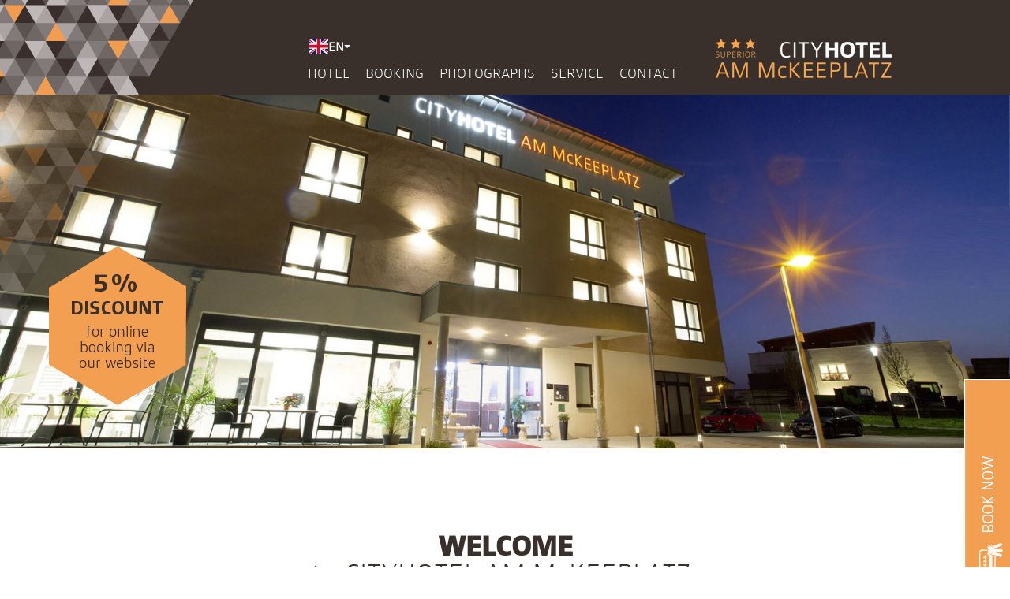

--- FILE ---
content_type: text/html; charset=utf-8
request_url: https://cityhotel-mckeeplatz.de/en/
body_size: 4583
content:
<!DOCTYPE html>
<html lang="en">
<head>
<meta charset="utf-8">
<title>Welcome - CityHotel am McKeePlatz</title>
<base href="https://cityhotel-mckeeplatz.de/">
<meta name="robots" content="index,follow">
<meta name="description" content="WELCOME to McKee CITY HOTEL, your modern 3-star hotel located on McKee-Square in the main County town of Crailsheim.">
<meta name="keywords" content="">
<meta name="generator" content="Contao Open Source CMS">
<meta name="viewport" content="width=device-width,initial-scale=1.0">
<style>#header{height:120px}#footer{height:320px}</style>
<link rel="stylesheet" href="assets/css/8bcd23f0c2d4.css">
<script src="https://code.jquery.com/jquery-1.11.3.min.js"></script>
<link rel="alternate" hreflang="en" lang="en" href="en/home.html" title="Welcome">
<link rel="shortcut icon" href="https://www.cityhotel-mckeeplatz.de/favicon.ico" type="image/x-icon">
<link rel="icon" href="https://www.cityhotel-mckeeplatz.de/favicon.ico" type="image/x-icon">
<!--[if lt IE 9]><script src="assets/html5shiv/3.7.2/html5shiv-printshiv.js"></script><![endif]-->
</head>
<body id="top" class="mac chrome webkit ch131 lang-en">
<div id="wrapper">
<header id="header">
<div class="inside">
<!-- indexer::stop -->
<nav class="mod_changelanguage block">
<div class="nav-selected">
<div class="lang-en active first span">
<span class="lang-en active first span">EN</span>
</div>
</div>
<ul class="level_1 lang-selection-dropdown" role="menubar">
<li class="lang-en active first flag"><span class="lang-en active first span">EN</span></li>
<li class="lang-de nofallback last">
<a href="de/cityhotel-am-mckeeplatz-de.html" title="CityHotel am McKeePlatz (de)" class="lang-de nofallback last flag" hreflang="de" lang="de" role="menuitem">
<span>DE</span>
</a>
</li>
</ul>
</nav>
<!-- indexer::continue -->
<!-- indexer::stop -->
<nav class="mod_navigation block">
<a href="en/#skipNavigation11" class="invisible">Skip navigation</a>
<ul class="level_1" role="menubar">
<li class="submenu sibling first"><a href="en/hotel/facilities.html" title="Hotel" class="submenu sibling first" role="menuitem" aria-haspopup="true">Hotel</a>
<ul class="level_2" role="menu">
<li class="first"><a href="en/hotel/facilities.html" title="Facilities" class="first" role="menuitem">Facilities</a></li>
<li><a href="en/hotel/rooms.html" title="Rooms" role="menuitem">Rooms</a></li>
<li><a href="en/hotel/breakfast.html" title="Breakfast" role="menuitem">Breakfast</a></li>
<li class="last"><a href="en/hotel/conference-room.html" title="Conference room" class="last" role="menuitem">Conference room</a></li>
</ul>
</li>
<li class="d21-trigger-ibe sibling"><a href="#" title="Booking" class="d21-trigger-ibe sibling" role="menuitem">Booking</a></li>
<li class="sibling"><a href="en/photographs.html" title="Photographs" class="sibling" role="menuitem">Photographs</a></li>
<li class="submenu sibling"><a href="en/service/directions.html" title="Service" class="submenu sibling" role="menuitem" aria-haspopup="true">Service</a>
<ul class="level_2" role="menu">
<li class="first"><a href="en/service/directions.html" title="Directions" class="first" role="menuitem">Directions</a></li>
<li class="last"><a href="en/service/crailsheim.html" title="Crailsheim" class="last" role="menuitem">Crailsheim</a></li>
</ul>
</li>
<li class="sibling last"><a href="en/contact/contact.html" title="Contact" class="sibling last" role="menuitem">Contact</a></li>
</ul>
<a id="skipNavigation11" class="invisible">&nbsp;</a>
</nav>
<!-- indexer::continue -->
<span><img src="files/bilder/menu-mobil.png" class="open-nav"/></span>
<div class="open-nav-header">
<img src="files/bilder/logo.png" class="logo-mobile"/>
<img src="files/bilder/close-mobile.png" class="close-mobile"/>
<ul>
<li><a class="lang-de" href="https://www.cityhotel-mckeeplatz.de/de/startseite.html">DE</a></li>
<li><a class="lang-en" href="https://cityhotel-mckeeplatz.de/en/home.html">EN</a></li>
</ul>
</div>
<script>$(".open-nav").click(function(){$(".logo img").fadeToggle(500);$(".open-nav-header").fadeToggle("slow");$("#header nav").slideToggle("slow")})
$(".close-mobile").click(function(){$(".logo img").fadeToggle(2000);$(".open-nav-header").fadeToggle("slow");$("#header nav").slideToggle("slow")})</script>
<div class="ce_image logo last block">
<figure class="image_container">
<a href="en/home.html">
<img src="files/bilder/logo.png" width="248" height="74" alt="">
</a>
</figure>
</div>
<!--<a href="en/book.html?sprache=en#height_262" class="rabatt"><img src="files/bilder/rabatt_en.png"/></a>-->
<a href="javascript:d21_api.ibe.open()" class="rabatt"><img src="files/bilder/rabatt_en.png"/></a>            </div>
</header>
<div id="container">
<div id="main">
<div class="inside">
<div class="mod_article first block" id="slider-67">
<div class="ce_semantic_html5 slider first block">
<div class="ce_sliderStart block">
<div class="content-slider" data-config="5000,300,0,1">
<div class="slider-wrapper">
<div class="ce_image block">
<figure class="image_container">
<img src="assets/images/9/cityhotel-am-mckeeplatz-dfca69e9.jpg" width="1900" height="667" alt="">
</figure>
</div>
</div>
</div>
<nav class="slider-control">
<a href="#" class="slider-prev">Previous</a>
<span class="slider-menu"></span>
<a href="#" class="slider-next">Next</a>
</nav>
</div>
<aside class="ce_semantic_html5 buchen first block">
<div class="ce_semantic_html5 block" id="buchenContainer">
<div class="ce_image open-buchen block">
<figure class="image_container">
<img src="files/bilder/Gallerie/buchen-en.png" width="58" height="335" alt="">
</figure>
</div>
<!--<script src='https://widgets.dirs21.de/QuickBook/Default.aspx?property_id=79792&language=en-US&packages=false&submitMode=redirect&redirectUrl=https://cityhotel-mckeeplatz.de/en/booking.html' type='text/javascript'></script>-->
<div id="d21-quickbook"></div>
<script>$(".open-buchen img").click(function(){$(".buchen").toggleClass("open")})</script></div>
</aside>
</div>
</div>
<div class="mod_article home-content last block" id="article-22">
<div class="ce_text first block">
<h1><strong>WELCOME</strong></h1>
<h2>to CITYHOTEL AM McKEEPLATZ,</h2>
<p>your modern 3-star hotel located on McKee-Square in the main County town of Crailsheim. With our opening in 2015, we look forward to giving business travellers, individuals and families a warm welcome and helping them enjoy a pleasant stay here. Want to benefit from all the services we offer? Then simply let us know when you'd like to visit and enjoy our excellent service as well as unrivalled comfort and luxurious style.</p>
<p>&nbsp;</p>
</div>
<div class="ce_semantic_html5 home-links block">
<div class="kachel ce_image austattung">
<a href="en/hotel/facilities.html"><span>Facilities</span>
<img src="files/bilder/ausstattung.png" width="179" height="206" alt="Facilities" />
</a><a href="en/hotel/facilities.html" title="Facilities" class="zoom"></a>
</div>
<div class="kachel ce_image zimmer">
<a href="en/hotel/rooms.html"><span>Rooms</span>
<img src="files/bilder/zimmer.png" width="179" height="206" alt="Rooms" />
</a><a href="en/hotel/rooms.html" title="Rooms" class="zoom"></a>
</div>
<div class="kachel ce_image frueh">
<a href="en/hotel/breakfast.html"><span>Breakfast</span>
<img src="files/bilder/fruehstueck.png" width="179" height="206" alt="Breakfast" />
</a><a href="en/hotel/breakfast.html" title="Breakfast" class="zoom"></a>
</div>
<div class="kachel ce_image meeting">
<a href="en/hotel/conference-room.html"><span>Meeting</span>
<img src="files/bilder/meeting.png" width="179" height="206" alt="Meeting" />
</a><a href="en/hotel/conference-room.html" title="Meeting" class="zoom"></a>
</div>
<script>$(".kachel.austattung").hover(function(){$(".zimmer,.frueh,.meeting").fadeTo("fast",0.3)},function(){$(".kachel").fadeTo(0,1)});$(".kachel.zimmer").hover(function(){$(".austattung,.frueh,.meeting").fadeTo("fast",0.3)},function(){$(".kachel").fadeTo(0,1)});$(".kachel.frueh").hover(function(){$(".austattung,.zimmer,.meeting").fadeTo("fast",0.3)},function(){$(".kachel").fadeTo(0,1)});$(".kachel.meeting").hover(function(){$(".austattung,.zimmer,.frueh").fadeTo("fast",0.3)},function(){$(".kachel").fadeTo(0,1)})</script></div>
</div>
</div>
</div>
</div>
<footer id="footer">
<img src="../files/bilder/muster-footer-links.png" class="muster-links"/>
<img src="../files/bilder/muster-footer-rechts.png" class="muster-rechts"/>
<div class="inside">
<div class="ce_semantic_html5 footerWithReviews first block">
<div class="ce_semantic_html5 block">
<link rel="stylesheet" type="text/css" href="//cdnjs.cloudflare.com/ajax/libs/font-awesome/4.7.0/css/font-awesome.min.css" />
<div class="ce_semantic_html5 block">
<h3 class="ce_headline reviewHeadline">Customer Reviews</h3>
<div class="ratingAll">
Overall Rating: 0 / 5&nbsp;&nbsp;<span class="romw-stars"><i class="fa fa-star-o" aria-hidden="true"></i><i class="fa fa-star-o" aria-hidden="true"></i><i class="fa fa-star-o" aria-hidden="true"></i><i class="fa fa-star-o" aria-hidden="true"></i><i class="fa fa-star-o" aria-hidden="true"></i></span>    </div>
<div id="review-container">
<style>.romw{margin-bottom:30px}.romw p{margin:0}.romw .romw-source-logo{float:right}.romw .romw-source-logo img{height:25px}.romw .romw-author{color:#f29f52}.romw .romw-author-photo{float:left;margin:0 10px 0 0}.romw .romw-author-photo img{max-width:60px;object-fit:cover;border-radius:50%;width:60px;height:60px}.romw .romw-author-stars{margin-bottom:5px;margin-top:0;text-align:left;font-size:18px}.romw .romw-stars{display:inline-block}.romw .romw-stars i{color:#f29f52}.romw .romw-date{text-align:left}.romw .romw-date{color:#fff}.romw .romw-text{clear:both;padding-top:15px;text-align:left}.romw .romw-text{color:#fff}@media screen and (max-width:500px){.romw .romw-author-stars span{display:block}}</style>
<div class="romw-list">
</div>
</div>
<div class="ce_hyperlink btn block">
<a href="https://goo.gl/m5fwPb" class="hyperlink_txt" title="Bewerten" rel="" target="_blank">Write Review</a>
</div>
<div class="ce_hyperlink btn btn--ghost block">
<a href="https://goo.gl/m5fwPb" class="hyperlink_txt" title="Alle Rezensionen" rel="" target="_blank">All Reviews</a>
</div>
</div>    </div>
<div class="ce_semantic_html5 block">
<div class="ce_text adresse block">
<figure class="image_container float_above" style="margin-bottom:20px;">
<img src="assets/images/a/logo-d6462bea.png" width="196" height="58" alt="">
</figure>
<p style="text-align: right;">Sophie-Scholl-Strasse 2<br>74564 Crailsheim<br>Tel: +49 7951 962557-0<br>Fax: +49 7951 962557-557<br><a href="&#109;&#97;&#105;&#108;&#116;&#111;&#58;&#114;&#101;&#x7A;&#x65;&#x70;&#116;&#105;&#x6F;&#x6E;&#x40;&#99;&#105;&#x74;&#x79;&#x68;&#111;&#x74;&#x65;&#x6C;&#x2D;&#x6D;&#99;&#x6B;&#101;&#101;&#x70;&#108;&#x61;&#x74;&#122;&#46;&#100;&#x65;">&#114;&#101;&#x7A;&#x65;&#x70;&#116;&#105;&#x6F;&#x6E;&#x40;&#99;&#105;&#x74;&#x79;&#x68;&#111;&#x74;&#x65;&#x6C;&#x2D;&#x6D;&#99;&#x6B;&#101;&#101;&#x70;&#108;&#x61;&#x74;&#122;&#46;&#100;&#x65;</a></p>
</div>
<div class="ce_text copyright block" style="margin-top:20px;">
<p>© CITYHOTEL AM McKEEPLATZ <br><a href="en/contact/impressum-kopie.html">Imprint</a>&nbsp;| PRODUCTION: <a href="http://www.querformat.info" target="_blank">querformat.info</a></p>
</div>
</div>
</div>
</div>
</footer>
</div>
<script src="assets/swipe/2.0/js/swipe.min.js"></script>
<script>(function($){$(document).ready(function(){$('.ce_sliderStart').each(function(i,cte){var s=$('.content-slider',cte)[0],c=s.getAttribute('data-config').split(',');new Swipe(s,{'auto':parseInt(c[0]),'speed':parseInt(c[1]),'startSlide':parseInt(c[2]),'continuous':parseInt(c[3]),'menu':$('.slider-control',cte)[0]})})})})(jQuery)</script>
<script src="assets/jquery/colorbox/1.6.1/js/colorbox.min.js"></script>
<script>(function($){$(document).ready(function(){$('a[data-lightbox]').map(function(){$(this).colorbox({loop:!1,rel:$(this).attr('data-lightbox'),maxWidth:'95%',maxHeight:'95%'})})})})(jQuery)</script>
<script>$(window).scroll(function(){var scrollTop=$(window).scrollTop();if(scrollTop>110){$('#wrapper').addClass('AsideBuchenFixed')}else{$('#wrapper').removeClass('AsideBuchenFixed')}})</script>
<script>setTimeout(function(){var e=function(e,t){try{var n=new XMLHttpRequest}catch(r){return}n.open("GET",e,!0),n.onreadystatechange=function(){this.readyState==4&&this.status==200&&typeof t=="function"&&t(this.responseText)},n.send()},t="system/cron/cron.";e(t+"txt",function(n){parseInt(n||0)<Math.round(+(new Date)/1e3)-86400&&e(t+"php")})},5e3)</script>
<script>(function(i,s,o,g,r,a,m){i.GoogleAnalyticsObject=r;i[r]=i[r]||function(){(i[r].q=i[r].q||[]).push(arguments)},i[r].l=1*new Date();a=s.createElement(o),m=s.getElementsByTagName(o)[0];a.async=1;a.src=g;m.parentNode.insertBefore(a,m)})(window,document,'script','//www.google-analytics.com/analytics.js','ga');ga('create','UA-59741943-1','auto');ga('send','pageview')</script>
<img src="../files/bilder/muster.png" class="muster"/>
<script src="https://js-sdk.dirs21.de/be2284cd-3780-4d97-b47c-84dea1966cab" async></script>
</body>
</html>

--- FILE ---
content_type: text/css
request_url: https://cityhotel-mckeeplatz.de/assets/css/8bcd23f0c2d4.css
body_size: 7376
content:
body,form,figure{margin:0;padding:0}img{border:0}header,footer,nav,section,aside,article,figure,figcaption{display:block}body{font-size:100.01%}select,input,textarea{font-size:99%}#container,.inside{position:relative}#main,#left,#right{float:left;position:relative}#main{width:100%}#left{margin-left:-100%}#right{margin-right:-100%}#footer{clear:both}#main .inside{min-height:1px}.ce_gallery>ul{margin:0;padding:0;overflow:hidden;list-style:none}.ce_gallery>ul li{float:left}.ce_gallery>ul li.col_first{clear:left}.float_left{float:left}.float_right{float:right}.block{overflow:hidden}.clear,#clear{height:.1px;font-size:.1px;line-height:.1px;clear:both}.invisible{border:0;clip:rect(0 0 0 0);height:1px;margin:-1px;overflow:hidden;padding:0;position:absolute;width:1px}.custom{display:block}#container:after,.custom:after{content:"";display:table;clear:both}
@media (max-width:767px){#wrapper{margin:0;width:auto}#container{padding-left:0;padding-right:0}#main,#left,#right{float:none;width:auto}#left{right:0;margin-left:0}#right{margin-right:0}}img{max-width:100%;height:auto}.ie7 img{-ms-interpolation-mode:bicubic}.ie8 img{width:auto}
/* Swipe 2.0, (C) Brad Birdsall 2012, MIT license */
.content-slider{overflow:hidden;visibility:hidden;position:relative}.slider-wrapper{overflow:hidden;position:relative}.slider-wrapper>*{float:left;width:100%;position:relative}.slider-control{height:30px;position:relative}.slider-control a,.slider-control .slider-menu{position:absolute;top:9px;display:inline-block}.slider-control .slider-prev{left:0}.slider-control .slider-next{right:0}.slider-control .slider-menu{top:0;width:50%;left:50%;margin-left:-25%;font-size:27px;text-align:center}.slider-control .slider-menu b{color:#bbb;cursor:pointer}.slider-control .slider-menu b.active{color:#666}
/* ColorBox, (c) 2011 Jack Moore, MIT license */
#colorbox,#cboxOverlay,#cboxWrapper{position:absolute;top:0;left:0;z-index:9999;overflow:hidden}#cboxWrapper{max-width:none}#cboxOverlay{position:fixed;width:100%;height:100%}#cboxMiddleLeft,#cboxBottomLeft{clear:left}#cboxContent{position:relative}#cboxLoadedContent{overflow:auto;-webkit-overflow-scrolling:touch}#cboxTitle{margin:0}#cboxLoadingOverlay,#cboxLoadingGraphic{position:absolute;top:0;left:0;width:100%;height:100%}#cboxPrevious,#cboxNext,#cboxClose,#cboxSlideshow{cursor:pointer}.cboxPhoto{float:left;margin:auto;border:0;display:block;max-width:none;-ms-interpolation-mode:bicubic}.cboxIframe{width:100%;height:100%;display:block;border:0;padding:0;margin:0}#colorbox,#cboxContent,#cboxLoadedContent{box-sizing:content-box;-moz-box-sizing:content-box;-webkit-box-sizing:content-box}#cboxOverlay{background:#000;opacity:.9;filter:alpha(opacity = 90)}#colorbox{outline:0}#cboxContent{margin-top:20px;background:#000}.cboxIframe{background:#fff}#cboxError{padding:50px;border:1px solid #ccc}#cboxLoadedContent{border:5px solid #000;background:#fff}#cboxTitle{position:absolute;top:-20px;left:0;color:#ccc}#cboxCurrent{position:absolute;top:-20px;right:0;color:#ccc}#cboxLoadingGraphic{background:url("../../assets/jquery/colorbox/1.6.1/images/loading.gif") no-repeat center center}#cboxPrevious,#cboxNext,#cboxSlideshow,#cboxClose{border:0;padding:0;margin:0;overflow:visible;width:auto;background:0}#cboxPrevious:active,#cboxNext:active,#cboxSlideshow:active,#cboxClose:active{outline:0}#cboxSlideshow{position:absolute;top:-20px;right:90px;color:#fff}#cboxPrevious{position:absolute;top:50%;left:5px;margin-top:-32px;background:url("../../assets/jquery/colorbox/1.6.1/images/controls.png") no-repeat top left;width:28px;height:65px;text-indent:-9999px}#cboxPrevious:hover{background-position:bottom left}#cboxNext{position:absolute;top:50%;right:5px;margin-top:-32px;background:url("../../assets/jquery/colorbox/1.6.1/images/controls.png") no-repeat top right;width:28px;height:65px;text-indent:-9999px}#cboxNext:hover{background-position:bottom right}#cboxClose{position:absolute;top:5px;right:5px;display:block;background:url("../../assets/jquery/colorbox/1.6.1/images/controls.png") no-repeat top center;width:38px;height:19px;text-indent:-9999px}#cboxClose:hover{background-position:bottom center}
@font-face {
font-family: 'XenoisSansPro-Light';
src: url('../../files/webfonts/2D40E1_0_0.eot');
src: url('../../files/webfonts/2D40E1_0_0.eot?#iefix') format('embedded-opentype'), url('../../files/webfonts/2D40E1_0_0.woff2') format('woff2'), url('../../files/webfonts/2D40E1_0_0.woff') format('woff'), url('../../files/webfonts/2D40E1_0_0.ttf') format('truetype');
}
@font-face {
font-family: 'XenoisSansPro-Bold';
src: url('../../files/webfonts/2D40E1_1_0.eot');
src: url('../../files/webfonts/2D40E1_1_0.eot?#iefix') format('embedded-opentype'), url('../../files/webfonts/2D40E1_1_0.woff2') format('woff2'), url('../../files/webfonts/2D40E1_1_0.woff') format('woff'), url('../../files/webfonts/2D40E1_1_0.ttf') format('truetype');
}/* 
RESET
*/
html, body, div, span, applet, object, iframe, h1, h2, h3, h4, h5, h6, p, blockquote, pre, a, abbr, acronym, address, big, cite, code, del, dfn, em, img, ins, kbd, q, s, samp, small, strike, strong,tt, var, b, u, i, center, dl, dt, dd, ol, ul, li, fieldset, form, label, legend, table, caption, tbody, tfoot, thead, tr, th, td, article, aside, canvas, details, embed, figure, figcaption, footer, header, hgroup, menu, nav, output, ruby, section, summary, time, mark, audio, video {
margin: 0;
padding: 0;
border: 0;
font-size: 100%;
font: inherit;
vertical-align: baseline;
font-family: 'XenoisSansPro-Light'
}
/* HTML5 display-role reset for older browsers */
article, aside, details, figcaption, figure, footer, header, hgroup, menu, nav, section {
display: block;
}
* {
color: #392f2b;
font-family: 'XenoisSansPro-Light';
}
sup{
font-size:14px	
}
body {
line-height: 1;
}
ol, ul {
list-style: none;
}
blockquote, q {
quotes: none;
}
blockquote:before, blockquote:after, q:before, q:after {
content: '';
content: none;
}
table {
border-collapse: collapse;
border-spacing: 0;
}
/*Standartelemente*/
strong {
font-weight: bold;
font-family: 'XenoisSansPro-Bold';
}
h1 {
font-size: 35px;
color: #f29f52;
}
h2 {
font-size: 35px;
margin-bottom: 50px;
}
p {
font-size: 24px;
line-height: 1.2
}
a{
text-decoration:none;
}
a:hover {
color: #f29f52;
}
/*Header*/

.muster {
left: -200px;
position: absolute;
top: -17px;
z-index: 9999;
}
#header {
background-color: #392f2b;
}
#header .logo {
float: right;
padding-top: 25px;
}
#header .inside {
margin: 0 auto;
position: relative;
width: 980px;
}
.slider-wrapper img {
width: 100%
}
.content-slider {
margin-bottom: 75px;
}
.slider-control .slider-menu {
top: -115px!important;
}
.slider-prev, .slider-next {
display: none!important;
}
section.slider {
height: 100%;
position: relative;
width:100%
}
aside.buchen {
height: 335px;
position: absolute;
/*right: -277px;*/
right: 0px;
top: 50%;
margin-top: -222px;
width: 335px;
cursor: pointer;
/*
background-color: #39302b;
-webkit-transition: all 1s ease;
-moz-transition: all 1s ease;
-o-transition: all 1s ease;
-ms-transition: all 1s ease;
transition: all 1s ease;
*/
z-index:9999;
}
aside.buchen #buchenContainer {
background-color: #39302b;
-webkit-transition: all 1s ease;
-moz-transition: all 1s ease;
-o-transition: all 1s ease;
-ms-transition: all 1s ease;
transition: all 1s ease;
position:relative;
right:-277px;
}
aside.buchen.open #buchenContainer  {
right:0px;
}
.AsideBuchenFixed aside.buchen {
position:fixed;
top:0%;
/*transform:translate(0px,222px);*/
margin-top:100px;

}/*
aside.buchen.open {
right: 0px
}*/
.buchen form{
position: absolute;
top: 60px;
left: 90px;
}
.d21_header,.d21_col1{
color:white
}
/*CONTENT*/
.home-content {
margin: 0 auto;
position: relative;
width: 980px;
text-align: center
}
.home-links {
margin: 110px auto;
width: 720px;
margin-bottom: 0px
}
.kachel {
float: left;
position: relative;
width: 180px;
opacity:1
}

.kachel a span {
color: white;
left: 35px;
width: 110px;
position: absolute;
text-align: center;
text-transform: uppercase;
top: 135px;
line-height: 130%;
}
.detail-content {
margin: 0 auto;
position: relative;
width: 980px;
}
.detail-content a{
font-weight:bold	

}
.detail-content h1, .detail-content h1 strong {
margin-top: 45px;
color: #f29f52;
text-transform: uppercase;
}

.detail-content ul li{
background-image: url("../../files/bilder/liste.png");
background-position: left center;
background-repeat: no-repeat;
margin-bottom: 5px;
padding-left: 25px;
padding-top: 5px;
font-size:20px;
}	


.tabelle {
border-top: 1px solid #392f2b;
padding-top: 90px;
float: left;
width:100%;
margin-top: 50px;
}
.tabelle tr {
float: left;
margin-bottom: 50px;
}
.tabelle tr td {
font-size: 20px;
}
.tabelle tr td:first-child {
width: 250px;
color: #f29f52;
font-size: 24px;
margin-top: 10px;
text-transform: uppercase
}
.fruehstueck tr td:first-child {
width: 380px;
}

.tabelle td ul li {
background-image: url("../../files/bilder/liste.png");
background-position: left center;
background-repeat: no-repeat;
margin-bottom: 5px;
padding-left: 25px;
padding-top: 5px;
}


.tabelle td ul li ul li {
background-image: url("../../files/bilder/liste-klein.png");
background-position: left center;
background-repeat: no-repeat;
margin-bottom: 10px;
margin-top: 10px;
padding-left: 15px;
padding-top: 5px;
}
.tabelle .ebene2 {
background-image: url("../../files/bilder/liste.png");
background-position: left 5px;
}
/*FOOTER*/
.muster-links {
float:left;
}
.muster-rechts {
float:right;
}
#footer {
margin-top: 210px;
background-color: #392f2b;
}
#footer .inside {
width: 980px;
margin: 0 auto
}
.adresse {
text-align: right;
/*float: right;
text-align: right;
margin-top: 60px;*/
}
.copyright {
/*position:absolute;
top:192px;*/
}
.adresse p, .copyright p, #footer a {
color: white;
margin-top: 40px;
text-transform: uppercase;
text-decoration: none;
font-size: 17px;
text-align: right
}
#footer a:hover {
color: #f29f52;
}
.open-nav {
display: none;
}

.kategorien{
width:640px;	
margin-top:100px;
}
.kategorien .ce_text{
position:relative;
float:left;
}
.kategorien h3 a{
color:white;
font-size:22px;
text-transform:uppercase;
font-family: 'XenoisSansPro-Bold';
}
.kategorien p a {
color: white;
font-size: 16px;
margin-top: 6px;
text-transform: uppercase;
}
.kategorien p{
margin-bottom: 10px;	
}
.smart a{
text-transform:none!important;

}
.smart {
border-top: 1px solid white;
padding-top: 15px;
width: 140px; margin:0 auto
}
.smart strong a{
color:white;
font-size:36px;
margin-left: 4px;
font-family: 'XenoisSansPro-Light'
}
.kategorie-text {
position: absolute;
text-align: center;
top: 215px;
width: 320px;
}


.kategorien img{
width:320px;	
}
.kachel-detail{
margin: 0 auto;
width: 710px;
}

@media (max-width:999px){
    .mod_changelanguage{
        display: none;
    }
}
.mod_changelanguage{
position:absolute;
left:241px;
top:37px;
z-index: 99999;
}
.mod_changelanguage .level_1 li{
display:inline;
}
.mod_changelanguage .level_1 li a{
color:white;
}
.mod_changelanguage .active{
color:white!important;
font-weight:bold;	
}

/*set lang flags*/
nav.mod_changelanguage .lang-selection-dropdown {
background-color:white;
display: none;
}

nav.mod_changelanguage:hover .lang-selection-dropdown,
nav.mod_changelanguage:focus .lang-selection-dropdown,
nav.lang-selection-dropdown:hover,
nav.lang-selection-dropdown:focus {
display: block; /* Angezeigt, wenn das Sprachänderungselement gehovert wird oder fokussiert ist, oder das Dropdown-Menü selbst gehovert oder fokussiert ist */
}
nav.mod_changelanguage .lang-selection-dropdown.visible{
/*display: block;*/
}
nav.mod_changelanguage * {
color:#332A25;
}
nav.mod_changelanguage .nav-selected:hover {
cursor: pointer;
}
nav.mod_changelanguage .flag,
nav.mod_changelanguage .nav-selected > div {
display: flex;
gap: 10px;
padding: 12px 20px;
}

nav.mod_changelanguage .nav-selected > div {
padding-left: 0px;
}
nav.mod_changelanguage li,
nav.mod_changelanguage li a{
    background-color: white;
}
nav.mod_changelanguage li.active{
background-color: #F59451;
}

nav.mod_changelanguage li a:hover{
background-color: #dedede;
}
nav.mod_changelanguage .nav-selected > *{
background-color: transparent!important;
}
nav.mod_changelanguage .nav-selected > div::after {
content: url("/files/assets/Icon-Dropdown.svg");
}
nav.mod_changelanguage .flag span,
nav.mod_changelanguage li a,
nav.mod_changelanguage .nav-selected span{
padding-top: 4px;
}
.open-nav-header ul {
display: flex;
gap: 20px;
}

.open-nav-header ul a{
display: flex;
gap: 10px;
align-items: self-end;
}

.flag.lang-de::before,
.flag.lang-en::before,
.nav-selected > div::before,
.open-nav-header a::before{
content:"";
height: 20px;
width: 25px;
display: inline-block;
background-repeat: no-repeat;
}
.flag.lang-de::before,
.nav-selected div.lang-de::before,
.open-nav-header a.lang-de::before{
background-image: url("/files/assets/Flagge-DE.svg");
}
.flag.lang-en::before,
.nav-selected div.lang-en::before,
.open-nav-header a.lang-en::before{
background-image: url("/files/assets/Flagge-GB.svg");
}

#buchung iframe, #buchung-30 iframe{
margin-left:50px;	
}

#kontakt form, #kontakt-54 form{
width:300px;
margin:40px auto;
-webkit-appearance: none;
}
#kontakt input, #kontakt-54 input {
padding: 10px;
text-align: center;
width: 300px;
margin-bottom:15px;

}
select{
-webkit-appearance: none;	
}
#kontakt textarea , #kontakt-54 textarea{
padding: 10px;
text-align: center;
width: 304px;
margin-bottom:15px;
}
.submit {
height: 50px;
width: 327px !important;
background-color:#f29f52;
color:white;
border:none;
-webkit-appearance: none;
cursor:pointer;
}
.submit:hover{
background-color:#392f2b	
}

.rabatt{
position: absolute;
top: 310px;
left: -91px;
z-index: 99999;
}
#storerFruehstueck{
position: absolute;
top: 465px;
left: 0px;
z-index: 99999;
}
.form h2{
background-color:#392f2b!important	
}

#d21_colSubmit input {
background-color: #f29f52;
border: medium none;
color: white;
cursor: pointer;
float: left;
height: 30px;
margin-left: -64px;
margin-top: 16px;
width: 174px;
-webkit-appearance: none;

}
#d21_rooms{
background-color: #f29f52;
border: 0 none;
color: white;
float: right;
margin-right: 0;
padding:5px;

margin-top: 13px;
text-align: center;
width: 109px!important;
}
#d21_count_field select{
margin-top:10px!important;	
}
.d21_col1 select {
background-color:#f29f52;
border: 0 none;
color: white;
float: right;
padding:5px;
margin-right: 19px;
margin-top: 10px;
text-align: center;
width: 41px;
}
.d21_arrival.hasDatepicker,.d21_departure.hasDatepicker {
background-image:url(../../files/bilder/calender.png);
background-position:right center;
background-repeat:no-repeat;
background-color: #392f2b;
border: medium none;
width: 164px;
padding:5px;
font-size:18px;
color:#f29f52;
border-bottom:1px solid white;
}
.d21_col2 img,.d21_header{
display:none!important;}
.d21_col1, .d21_col2 {
margin-top:0px!important
}
#ui-datepicker-div{
position:absolute!important;
top:265px!important;	right:57px!Important

}
.ui-helper-hidden-accessible{
left:auto!important;
}
body #ui-datepicker-div{
display: none;
}
.galerie{
margin-top:0px;	
}
.galerie .ce_image{
width:300px;
margin:10px;	
float:left;
}
.plz {
width: 80px!important;
float: left;
margin-right: 20px;
}
.ort{
width:200px!important;	
float:left;
}
.hover{
position: absolute;
z-index: 999;
height: 190px;
opacity:0;
-webkit-transition: opacity 0.5s ease-in-out;
-moz-transition: opacity 0.5s ease-in-out;
-ms-transition: opacity 0.5s ease-in-out;
-o-transition: opacity 0.5s ease-in-out;
transition: opacity 0.5s ease-in-out;
}
.hover.zwei{
/*top: 277px;
left: 160px;*/
}
.hover.drei{
bottom:182px	

}
.kategorien article{
float:left;	
}

.kategorien article:hover .hover{
opacity:0.9
}
.kategorie-zwei{
/*margin-left: 160px;
margin-top: -96px;	*/
}
.kategorie-drei{
margin-top:-96px;
margin-left: 160px; /* Übergangsweise bis andere Kategorien wieder vorhanden sind*/
}

.galerie ul li{
width:300px;
float:left;
background:none;	}
.galerie ul li:hover{
opacity:0.6;
}
.ce_gallery>ul li.col_first{
clear:none!important	
}
#cboxTitle,#cboxCurrent{
display:none!important;	
}
.center{
text-align:center;	
}
.center h1{
margin-bottom:25px;
}
.routinglink .submit {
background-color: #f29f52;
border: medium none;
color: white;
cursor: pointer;
height: 20px;
margin-left: 10px;
width: 77px !important;
}
.ie9 .formbody .widget-headline p {
text-align: center;
display:block!important;
font-size:16px;
}
.formbody .widget-headline p {
text-align: center;
display:none;
}
/*Muster Anpassungen*/
@media(max-width: 1200px) {
.muster {
left: -250px
}
#footer .inside {
width: 810px;
margin: 0 auto
}

}


@media (min-width: 1000px) {
.muster {
left: -270px
}
#header .mod_navigation ul {
display: inline;
}
#header .mod_navigation ul li {
float: left;
list-style: none;
font-size: 18px;
text-transform: uppercase;
margin-right: 20px;
}
#header .mod_navigation ul li a {
text-decoration: none;
color: white;
}
#header .mod_navigation ul li a:hover {
color:#f29f52;
}
#header .mod_navigation ul ul {
display: none;
width: 110px;
position: absolute;
padding-top: 17px;
}
#header .mod_navigation ul ul a.first {
background-image: url(../../files/bilder/nav.png);
background-repeat: no-repeat;
background-position: center top;
border-top: none;
}
.active, .trail {
color: #f29f52!important;
}
#header .mod_navigation ul ul a,
#header .mod_navigation ul ul span {
display: block;
color: #392f2b!important;
text-transform: uppercase;
text-decoration: none;
float: left;
width: 140px;
left: -90px;
position: relative;
background-color: white;
padding: 15px 20px 15px 20px;
border: 1px solid white;
}
#header .mod_navigation ul ul span {
color: white!important;
}
#header .mod_navigation ul ul li a:hover {
background-color: #f29f52;
color: white!important;
text-decoration: none;
}
#header .mod_navigation ul li:hover ul{
display: block!important;
z-index: 9999;
}


.open-nav-header {
display:none!important;}

#header .mod_navigation {
float: left;
margin-left: 240px;
margin-top: 85px;
}
}

@media(max-width: 999px) {
.rabatt {
position: absolute;
top: 95px;
left: 10px;
z-index: 99999;
width: 100px;

}

#storerFruehstueck{
position: absolute;
top: 95px;
left: 120px;
z-index: 99999;
width: 100px;
}
.plz, .ort{
width:100%!important	
}
.muster {
left: -470px;
}
#buchung iframe, #buchung-30 iframe{
margin-left:0px;	
}
h1 {
font-size: 25px;
color: #f29f52;
}
h2 {
font-size: 25px;
margin-bottom: 25px;
}
p {
font-size: 18px;
line-height: 1.2
}
#header {
height: 80px
}
#header .inside {
width: 100%
}
#header .logo {
margin-right: 20px;
margin-top: 13px;
padding-top: 0px;
width: 150px;
}
.home-content {
width: 90%
}
.open-nav {
left: 60px;
position: absolute;
top: 40px;
display: block;
cursor: pointer;
}
.open-nav-header {
position: absolute;
top: 0px;
left: 0px;
z-index: 99999;
width: 100%;
height: 35px;
background-color: #392f2b;
display: none;
}
.logo-mobile {
float: left;
margin-top: 0px;
margin-left: 4%;
height: 25px;
object-fit: contain;
margin-right: 20px;
}
.close-mobile {
float: right;
margin-top: 10px;
margin-right: 5%;
}
#header nav {
position: absolute;
z-index: 9999999;
top: 35px;
width: 100%;
background-color: white;
padding-top: 20px;
text-transform: uppercase;
font-size: 32px;
display: none;
}
.level_1 {
text-align: center;
}
.level_1 li a {
text-decoration: none;
color: white
}
.level_1 li a:hover {
text-decoration: none;
color: white;
}
.level_1 li {
width: 90%;
margin: 0 auto;
padding-top: 20px;
border-bottom: 20px solid #f19f53;
background-color: #f19f53;
margin-bottom: 5px;

}
nav li.submenu{
background-image:url(../../files/bilder/nav-mobile.png);
background-position:85% 27px;
background-repeat:no-repeat
}
nav li.submenu:hover {
border-bottom: none;
}
nav li:hover .level_2 {
display: block;
}
.level_2 {
padding-top: 20px;
display: none;
}
.level_2 li {
width: 100%;
margin: 0 auto;
padding-top: 10px;
padding-bottom: 10px;
background-color: white;
margin-bottom: 0px;
border: none;
}
.level_2 li a {
color: #392f2b
}
.level_2 .first{
padding-top:20px;	
}
.level_2 li a:hover {
color: #f19f53
}
.submenu.sibling.last {
margin-bottom: 63px;
}
aside.buchen {
display: none
}
.content-slider {
margin-bottom: 25px;
}
.home-links {
margin: 50px auto 0;
width: 100%;
margin-bottom:-240px;
}
.kachel {
margin: 0 auto;
float: none;
}
.kachel img{
width:140px;	
}
.kachel a span {
color: white;
float: left;
font-size: 15px;
left: auto;
top:auto;
margin-left: 14px;
margin-top: 105px;
position: absolute;
text-align: center;
text-transform: uppercase;
width: 110px;
}
.kachel.zimmer {
left: -72px;
position: relative;
top: -40px;
}
.kachel.frueh {
left: 73px;
position: relative;
top: -204px;
}
.kachel.meeting {
position: relative;
top: -244px;
}
#footer .inside {
margin: 0 auto;
width: 100%;
}
.muster-rechts {
display: none;
}
.muster-links {
margin-left: -80px;
}
.adresse {
/*
float: right;
margin-right: 30px;
margin-top: 40px;
text-align: right;
*/
}
.adresse img{
width:160px;	
}
.copyright {
/*left:80px*/
}
.slider-control {
display: none;
}
#footer {
margin-top: 90px;
}

.detail-content {
width: 650px;
padding: 10px;
}
.hover.zwei {
top: 287px;
left: 170px;
}
.hover.drei {
bottom: 193px;
}
.galerie ul li{
width:100%;
float:left;
background:none;	
padding-left:0px}
.open-nav-header > ul {
margin-top: 8px;
}
.open-nav-header a {
color: white;
font-size:18px
}
.open-nav-header li {
display: inline;
}
}
@media(max-width: 700px) {
.kategorien{
width:320px;
margin-top:100px;
}
.kachel1,.kachel2,.kachel3{
margin:0px 0px 20px 0px
}
.kachel-detail {
margin: 0 auto;
width: auto}

#kontakt form{
width:100%;
margin:40px auto
}
#kontakt input {
padding: 10px;
text-align: center;
width: 90%;
margin-bottom:15px;
}
#kontakt textarea{
padding: 10px;
text-align: center;
width: 90%;
margin-bottom:15px;
}
.submit {
height: 50px;
width: 95%!important;

}

.adresse {
/*	float:none;
margin:0;
position: absolute;
right: 10px;
top: 30px;*/
}

.copyright {
/*
position: absolute;
top: 192px;
right: 10px;
*/
}
.kategorien article:hover .hover{
opacity:0
}
.kategorie-zwei{
margin-top:10px;
margin-left:0
}
.kategorie-drei{
margin-top:10px;

}
.detail-content{
width:90%
}
.kategorien article {
float:none;margin: 0 auto;
width: 320px;
}
.plz, .ort {
width: 95%!important;
}
}
@media(max-width: 400px) {
.muster {
left: -82%;
}
.kachel-detail .float_left{
margin:0px!important;
float:none;

}
.kachel-detail{
float: none;
text-align:center
}
.tabelle {
padding-top: 40px;
margin-top:20px;
}
tr td:first-child {
font-size: 24px;
float:left;
margin-bottom: 20px;
}
tr td {
font-size: 18px;
}
.galerie .ce_image{
width:100%;
margin:0 auto
}
}

@media(min-width: 1400px) {
.muster {
left: -150px
}
}

@media(min-width: 1850px) {
.muster {
left: -100px
}
}

@media(min-width: 2050px) {
.muster {
left: 0px
}
}
@media screen and (max-width: 360px) {
#kategorien.detail-content { width:100%; padding:0px;}
}


.fa-star,
.fa-star-o{
color: #f29f52;
}
.footerWithReviews{
display: flex;
flex-wrap: wrap;
height: 323px;
}
.footerWithReviews > div{
padding-bottom: 20px;
min-width: 420px;
position: relative;
width: 50%;
}
.footerWithReviews #review-container > p{
opacity: 0;
height: 0;
overflow: hidden;
}
.footerWithReviews .romw-source-logo{
display: none;
}

.reviewHeadline{
color: #fff;
margin: 28px 0;
font-size: 24px;
}
.footerWithReviews p {
font-size: 17px;
margin: 0;
}
.romw{
position: relative;
margin-bottom: 10px !important;
padding-bottom: 10px;
border-bottom: 1px #5b5350 solid;
}
.romw *{
font-size: 13px;
}
.romw .romw-stars{
float: right;
}
.romw .romw-author{
float: left;
}
.romw .romw-text{
padding-top: 10px !important;
}
.footerWithReviews .romw-date{
font-size: 13px;
color: #6e6764 !important;
line-height: 1 !important;
}
.footerWithReviews .romw-date::before{
content: '//';
color: #6e6764;
display: inline-block;
padding: 0 10px;
}
.footerWithReviews .romw-text{
font-size: 12px;
}
#wrapper .btn{
display: inline-block;
}
#wrapper .btn a{
margin-top: 0 !important;
display: block;
margin-right: 10px;
padding: 5px 15px;
background-color:#f29f52;
color: #fff;
border: 1px #f29f52 solid;
line-height: 1.2;
font-size:14px !important;
}
#wrapper .btn a:hover{
background-color: #6e6764;
color: #fff;
border-color: #6e6764;
}
#wrapper .btn--ghost a{
background-color: transparent;
border-color: #6e6764;
color: #6e6764;
}
#wrapper .btn--ghost a:hover{
background-color: transparent;
color: #fff;
border-color: #fff;
}
.ratingAll{
position: absolute;
right: 0;
top: 35px;
color: #f29f52;
font-size: 13px;
}
#footer{
height: auto !important;
}
@media (max-width:1200px){
.muster-links,
.muster-rechts{
display: none;
}
.footerWithReviews{
height: auto;
padding: 0 15px 20px;
}
.footerWithReviews > div{
width: 100%;
min-width: auto;
}
.footerWithReviews > div:last-child *{
text-align: left !important;
}
}
@media (max-width:400px) {
.ratingAll .romw-stars{
display: none;
}
}


--- FILE ---
content_type: image/svg+xml
request_url: https://cityhotel-mckeeplatz.de/files/assets/Icon-Dropdown.svg
body_size: 35
content:
<svg xmlns="http://www.w3.org/2000/svg" width="8" height="4" viewBox="0 0 8 4"><path d="M0,4,4,0,8,4Z" transform="translate(8 4) rotate(180)" fill="#fff"/></svg>

--- FILE ---
content_type: text/plain
request_url: https://www.google-analytics.com/j/collect?v=1&_v=j102&a=837466748&t=pageview&_s=1&dl=https%3A%2F%2Fcityhotel-mckeeplatz.de%2Fen%2F&ul=en-us%40posix&dt=Welcome%20-%20CityHotel%20am%20McKeePlatz&sr=1280x720&vp=1280x720&_u=IEBAAEABAAAAACAAI~&jid=1114315968&gjid=1597711449&cid=342309757.1768887906&tid=UA-59741943-1&_gid=465140428.1768887906&_r=1&_slc=1&z=1009941216
body_size: -453
content:
2,cG-W7VC5YTHTT

--- FILE ---
content_type: image/svg+xml
request_url: https://cityhotel-mckeeplatz.de/files/assets/Flagge-GB.svg
body_size: 249
content:
<svg xmlns="http://www.w3.org/2000/svg" width="25.333" height="19" viewBox="0 0 25.333 19"><path d="M0,0H25.333V19H0Z" fill="#012169"/><path d="M2.969,0l9.658,7.165L22.246,0h3.087V2.454l-9.5,7.085,9.5,7.046V19H22.167l-9.5-7.085L3.206,19H0V16.625L9.46,9.579,0,2.533V0Z" fill="#fff"/><path d="M16.783,11.123l8.55,6.294V19L14.606,11.123ZM9.5,11.915,9.738,13.3,2.137,19H0ZM25.333,0V.119L15.477,7.56l.079-1.742L23.354,0ZM0,0,9.46,6.967H7.085L0,1.662Z" fill="#c8102e"/><path d="M9.54,0V19h6.333V0ZM0,6.333v6.333H25.333V6.333Z" fill="#fff"/><path d="M0,7.64v3.8H25.333V7.64ZM10.806,0V19h3.8V0Z" fill="#c8102e"/></svg>

--- FILE ---
content_type: application/javascript
request_url: https://v5.widgets.dirs21.de/sdk/vendor.C9Rz8ySP.js
body_size: 257520
content:
function _mergeNamespaces(e,t){for(var n=0;n<t.length;n++){const r=t[n];if("string"!=typeof r&&!Array.isArray(r))for(const t in r)if("default"!==t&&!(t in e)){const n=Object.getOwnPropertyDescriptor(r,t);n&&Object.defineProperty(e,t,n.get?n:{enumerable:!0,get:()=>r[t]})}}return Object.freeze(Object.defineProperty(e,Symbol.toStringTag,{value:"Module"}))}function bind(e,t){return function(){return e.apply(t,arguments)}}function forEach(e,t,{allOwnKeys:n=!1}={}){if(null==e)return;let r,a;if("object"!=typeof e&&(e=[e]),isArray$1(e))for(r=0,a=e.length;r<a;r++)t.call(null,e[r],r,e);else{const a=n?Object.getOwnPropertyNames(e):Object.keys(e),o=a.length;let i;for(r=0;r<o;r++)i=a[r],t.call(null,e[i],i,e)}}function findKey(e,t){t=t.toLowerCase();const n=Object.keys(e);let r,a=n.length;for(;a-- >0;)if(r=n[a],t===r.toLowerCase())return r;return null}function AxiosError$1(e,t,n,r,a){Error.call(this),Error.captureStackTrace?Error.captureStackTrace(this,this.constructor):this.stack=(new Error).stack,this.message=e,this.name="AxiosError",t&&(this.code=t),n&&(this.config=n),r&&(this.request=r),a&&(this.response=a)}function isVisitable(e){return utils$1.isPlainObject(e)||utils$1.isArray(e)}function removeBrackets(e){return utils$1.endsWith(e,"[]")?e.slice(0,-2):e}function renderKey(e,t,n){return e?e.concat(t).map((function(e,t){return e=removeBrackets(e),!n&&t?"["+e+"]":e})).join(n?".":""):t}function toFormData$1(e,t,n){function r(e){if(null===e)return"";if(utils$1.isDate(e))return e.toISOString();if(!l&&utils$1.isBlob(e))throw new AxiosError$1("Blob is not supported. Use a Buffer instead.");return utils$1.isArrayBuffer(e)||utils$1.isTypedArray(e)?l&&"function"==typeof Blob?new Blob([e]):Buffer.from(e):e}function a(e,n,a){let i=e;if(e&&!a&&"object"==typeof e)if(utils$1.endsWith(n,"{}"))n=o?n:n.slice(0,-2),e=JSON.stringify(e);else if(utils$1.isArray(e)&&function(e){return utils$1.isArray(e)&&!e.some(isVisitable)}(e)||(utils$1.isFileList(e)||utils$1.endsWith(n,"[]"))&&(i=utils$1.toArray(e)))return n=removeBrackets(n),i.forEach((function(e,a){!utils$1.isUndefined(e)&&null!==e&&t.append(!0===u?renderKey([n],a,s):null===u?n:n+"[]",r(e))})),!1;return!!isVisitable(e)||(t.append(renderKey(a,n,s),r(e)),!1)}if(!utils$1.isObject(e))throw new TypeError("target must be an object");t=t||new FormData;const o=(n=utils$1.toFlatObject(n,{metaTokens:!0,dots:!1,indexes:!1},!1,(function(e,t){return!utils$1.isUndefined(t[e])}))).metaTokens,i=n.visitor||a,s=n.dots,u=n.indexes,l=(n.Blob||"undefined"!=typeof Blob&&Blob)&&utils$1.isSpecCompliantForm(t);if(!utils$1.isFunction(i))throw new TypeError("visitor must be a function");const c=[],d=Object.assign(predicates,{defaultVisitor:a,convertValue:r,isVisitable:isVisitable});if(!utils$1.isObject(e))throw new TypeError("data must be an object");return function e(n,r){if(!utils$1.isUndefined(n)){if(-1!==c.indexOf(n))throw Error("Circular reference detected in "+r.join("."));c.push(n),utils$1.forEach(n,(function(n,a){!0===(!(utils$1.isUndefined(n)||null===n)&&i.call(t,n,utils$1.isString(a)?a.trim():a,r,d))&&e(n,r?r.concat(a):[a])})),c.pop()}}(e),t}function encode$1(e){const t={"!":"%21","'":"%27","(":"%28",")":"%29","~":"%7E","%20":"+","%00":"\0"};return encodeURIComponent(e).replace(/[!'()~]|%20|%00/g,(function(e){return t[e]}))}function AxiosURLSearchParams(e,t){this._pairs=[],e&&toFormData$1(e,this,t)}function encode(e){return encodeURIComponent(e).replace(/%3A/gi,":").replace(/%24/g,"$").replace(/%2C/gi,",").replace(/%20/g,"+").replace(/%5B/gi,"[").replace(/%5D/gi,"]")}function buildURL(e,t,n){if(!t)return e;const r=n&&n.encode||encode,a=n&&n.serialize;let o;if(o=a?a(t,n):utils$1.isURLSearchParams(t)?t.toString():new AxiosURLSearchParams(t,n).toString(r),o){const t=e.indexOf("#");-1!==t&&(e=e.slice(0,t)),e+=(-1===e.indexOf("?")?"?":"&")+o}return e}function formDataToJSON(e){function t(e,n,r,a){let o=e[a++];if("__proto__"===o)return!0;const i=Number.isFinite(+o),s=a>=e.length;return o=!o&&utils$1.isArray(r)?r.length:o,s?(utils$1.hasOwnProp(r,o)?r[o]=[r[o],n]:r[o]=n,!i):(r[o]&&utils$1.isObject(r[o])||(r[o]=[]),t(e,n,r[o],a)&&utils$1.isArray(r[o])&&(r[o]=function(e){const t={},n=Object.keys(e);let r;const a=n.length;let o;for(r=0;r<a;r++)o=n[r],t[o]=e[o];return t}(r[o])),!i)}if(utils$1.isFormData(e)&&utils$1.isFunction(e.entries)){const n={};return utils$1.forEachEntry(e,((e,r)=>{t(function(e){return utils$1.matchAll(/\w+|\[(\w*)]/g,e).map((e=>"[]"===e[0]?"":e[1]||e[0]))}(e),r,n,0)})),n}return null}function normalizeHeader(e){return e&&String(e).trim().toLowerCase()}function normalizeValue(e){return!1===e||null==e?e:utils$1.isArray(e)?e.map(normalizeValue):String(e)}function matchHeaderValue(e,t,n,r,a){return utils$1.isFunction(r)?r.call(this,t,n):(a&&(t=n),utils$1.isString(t)?utils$1.isString(r)?-1!==t.indexOf(r):utils$1.isRegExp(r)?r.test(t):void 0:void 0)}function transformData(e,t){const n=this||defaults,r=t||n,a=AxiosHeaders$1.from(r.headers);let o=r.data;return utils$1.forEach(e,(function(e){o=e.call(n,o,a.normalize(),t?t.status:void 0)})),a.normalize(),o}function isCancel$1(e){return!(!e||!e.__CANCEL__)}function CanceledError$1(e,t,n){AxiosError$1.call(this,null==e?"canceled":e,AxiosError$1.ERR_CANCELED,t,n),this.name="CanceledError"}function buildFullPath(e,t){return e&&!/^([a-z][a-z\d+\-.]*:)?\/\//i.test(t)?function(e,t){return t?e.replace(/\/?\/$/,"")+"/"+t.replace(/^\/+/,""):e}(e,t):t}function progressEventReducer(e,t){let n=0;const r=function(e,t){e=e||10;const n=new Array(e),r=new Array(e);let a,o=0,i=0;return t=void 0!==t?t:1e3,function(s){const u=Date.now(),l=r[i];a||(a=u),n[o]=s,r[o]=u;let c=i,d=0;for(;c!==o;)d+=n[c++],c%=e;if(o=(o+1)%e,o===i&&(i=(i+1)%e),u-a<t)return;const f=l&&u-l;return f?Math.round(1e3*d/f):void 0}}(50,250);return a=>{const o=a.loaded,i=a.lengthComputable?a.total:void 0,s=o-n,u=r(s);n=o;const l={loaded:o,total:i,progress:i?o/i:void 0,bytes:s,rate:u||void 0,estimated:u&&i&&o<=i?(i-o)/u:void 0,event:a};l[t?"download":"upload"]=!0,e(l)}}function throwIfCancellationRequested(e){if(e.cancelToken&&e.cancelToken.throwIfRequested(),e.signal&&e.signal.aborted)throw new CanceledError$1(null,e)}function dispatchRequest(e){return throwIfCancellationRequested(e),e.headers=AxiosHeaders$1.from(e.headers),e.data=transformData.call(e,e.transformRequest),-1!==["post","put","patch"].indexOf(e.method)&&e.headers.setContentType("application/x-www-form-urlencoded",!1),adapters_getAdapter(e.adapter||defaults.adapter)(e).then((function(t){return throwIfCancellationRequested(e),t.data=transformData.call(e,e.transformResponse,t),t.headers=AxiosHeaders$1.from(t.headers),t}),(function(t){return isCancel$1(t)||(throwIfCancellationRequested(e),t&&t.response&&(t.response.data=transformData.call(e,e.transformResponse,t.response),t.response.headers=AxiosHeaders$1.from(t.response.headers))),Promise.reject(t)}))}function mergeConfig$1(e,t){function n(e,t,n){return utils$1.isPlainObject(e)&&utils$1.isPlainObject(t)?utils$1.merge.call({caseless:n},e,t):utils$1.isPlainObject(t)?utils$1.merge({},t):utils$1.isArray(t)?t.slice():t}function r(e,t,r){return utils$1.isUndefined(t)?utils$1.isUndefined(e)?void 0:n(void 0,e,r):n(e,t,r)}function a(e,t){if(!utils$1.isUndefined(t))return n(void 0,t)}function o(e,t){return utils$1.isUndefined(t)?utils$1.isUndefined(e)?void 0:n(void 0,e):n(void 0,t)}function i(r,a,o){return o in t?n(r,a):o in e?n(void 0,r):void 0}t=t||{};const s={},u={url:a,method:a,data:a,baseURL:o,transformRequest:o,transformResponse:o,paramsSerializer:o,timeout:o,timeoutMessage:o,withCredentials:o,withXSRFToken:o,adapter:o,responseType:o,xsrfCookieName:o,xsrfHeaderName:o,onUploadProgress:o,onDownloadProgress:o,decompress:o,maxContentLength:o,maxBodyLength:o,beforeRedirect:o,transport:o,httpAgent:o,httpsAgent:o,cancelToken:o,socketPath:o,responseEncoding:o,validateStatus:i,headers:(e,t)=>r(headersToObject(e),headersToObject(t),!0)};return utils$1.forEach(Object.keys(Object.assign({},e,t)),(function(n){const a=u[n]||r,o=a(e[n],t[n],n);utils$1.isUndefined(o)&&a!==i||(s[n]=o)})),s}function getCachedDTF(e,t={}){const n=JSON.stringify([e,t]);let r=intlDTCache[n];return r||(r=new Intl.DateTimeFormat(e,t),intlDTCache[n]=r),r}function listStuff(e,t,n,r,a){const o=e.listingMode(n);return"error"===o?null:"en"===o?r(t):a(t)}function normalizeZone(e,t){if(isUndefined(e)||null===e)return t;if(e instanceof Zone)return e;if("string"==typeof e){const n=e.toLowerCase();return"default"===n?t:"local"===n||"system"===n?SystemZone.instance:"utc"===n||"gmt"===n?FixedOffsetZone.utcInstance:FixedOffsetZone.parseSpecifier(n)||IANAZone.create(e)}return isNumber(e)?FixedOffsetZone.instance(e):"object"==typeof e&&e.offset&&"number"==typeof e.offset?e:new InvalidZone(e)}function isUndefined(e){return void 0===e}function isNumber(e){return"number"==typeof e}function isInteger(e){return"number"==typeof e&&e%1==0}function hasRelative(){try{return"undefined"!=typeof Intl&&!!Intl.RelativeTimeFormat}catch(e){return!1}}function bestBy(e,t,n){if(0!==e.length)return e.reduce(((e,r)=>{const a=[t(r),r];return e&&n(e[0],a[0])===e[0]?e:a}),null)[1]}function hasOwnProperty$3(e,t){return Object.prototype.hasOwnProperty.call(e,t)}function integerBetween(e,t,n){return isInteger(e)&&e>=t&&e<=n}function padStart(e,t=2){let n;return n=e<0?"-"+(""+-e).padStart(t,"0"):(""+e).padStart(t,"0"),n}function parseInteger(e){return isUndefined(e)||null===e||""===e?void 0:parseInt(e,10)}function parseFloating(e){return isUndefined(e)||null===e||""===e?void 0:parseFloat(e)}function parseMillis(e){if(!isUndefined(e)&&null!==e&&""!==e){const t=1e3*parseFloat("0."+e);return Math.floor(t)}}function roundTo(e,t,n=!1){const r=10**t;return(n?Math.trunc:Math.round)(e*r)/r}function isLeapYear(e){return e%4==0&&(e%100!=0||e%400==0)}function daysInYear(e){return isLeapYear(e)?366:365}function daysInMonth(e,t){const n=(r=t-1)-12*Math.floor(r/12)+1;var r;return 2===n?isLeapYear(e+(t-n)/12)?29:28:[31,null,31,30,31,30,31,31,30,31,30,31][n-1]}function objToLocalTS(e){let t=Date.UTC(e.year,e.month-1,e.day,e.hour,e.minute,e.second,e.millisecond);return e.year<100&&e.year>=0&&(t=new Date(t),t.setUTCFullYear(t.getUTCFullYear()-1900)),+t}function weeksInWeekYear(e){const t=(e+Math.floor(e/4)-Math.floor(e/100)+Math.floor(e/400))%7,n=e-1,r=(n+Math.floor(n/4)-Math.floor(n/100)+Math.floor(n/400))%7;return 4===t||3===r?53:52}function untruncateYear(e){return e>99?e:e>Settings.twoDigitCutoffYear?1900+e:2e3+e}function parseZoneInfo(e,t,n,r=null){const a=new Date(e),o={hourCycle:"h23",year:"numeric",month:"2-digit",day:"2-digit",hour:"2-digit",minute:"2-digit"};r&&(o.timeZone=r);const i={timeZoneName:t,...o},s=new Intl.DateTimeFormat(n,i).formatToParts(a).find((e=>"timezonename"===e.type.toLowerCase()));return s?s.value:null}function signedOffset(e,t){let n=parseInt(e,10);Number.isNaN(n)&&(n=0);const r=parseInt(t,10)||0;return 60*n+(n<0||Object.is(n,-0)?-r:r)}function asNumber(e){const t=Number(e);if("boolean"==typeof e||""===e||Number.isNaN(t))throw new InvalidArgumentError(`Invalid unit value ${e}`);return t}function normalizeObject(e,t){const n={};for(const r in e)if(hasOwnProperty$3(e,r)){const a=e[r];if(null==a)continue;n[t(r)]=asNumber(a)}return n}function formatOffset(e,t){const n=Math.trunc(Math.abs(e/60)),r=Math.trunc(Math.abs(e%60)),a=e>=0?"+":"-";switch(t){case"short":return`${a}${padStart(n,2)}:${padStart(r,2)}`;case"narrow":return`${a}${n}${r>0?`:${r}`:""}`;case"techie":return`${a}${padStart(n,2)}${padStart(r,2)}`;default:throw new RangeError(`Value format ${t} is out of range for property format`)}}function timeObject(e){return function(e,t){return["hour","minute","second","millisecond"].reduce(((t,n)=>(t[n]=e[n],t)),{})}(e)}function months(e){switch(e){case"narrow":return[...monthsNarrow];case"short":return[...monthsShort];case"long":return[...monthsLong];case"numeric":return["1","2","3","4","5","6","7","8","9","10","11","12"];case"2-digit":return["01","02","03","04","05","06","07","08","09","10","11","12"];default:return null}}function weekdays(e){switch(e){case"narrow":return[...weekdaysNarrow];case"short":return[...weekdaysShort];case"long":return[...weekdaysLong];case"numeric":return["1","2","3","4","5","6","7"];default:return null}}function eras(e){switch(e){case"narrow":return[...erasNarrow];case"short":return[...erasShort];case"long":return[...erasLong];default:return null}}function stringifyTokens(e,t){let n="";for(const r of e)r.literal?n+=r.val:n+=t(r.val);return n}function combineRegexes(...e){const t=e.reduce(((e,t)=>e+t.source),"");return RegExp(`^${t}$`)}function combineExtractors(...e){return t=>e.reduce((([e,n,r],a)=>{const[o,i,s]=a(t,r);return[{...e,...o},i||n,s]}),[{},null,1]).slice(0,2)}function parse$2(e,...t){if(null==e)return[null,null];for(const[n,r]of t){const t=n.exec(e);if(t)return r(t)}return[null,null]}function simpleParse(...e){return(t,n)=>{const r={};let a;for(a=0;a<e.length;a++)r[e[a]]=parseInteger(t[n+a]);return[r,null,n+a]}}function int(e,t,n){const r=e[t];return isUndefined(r)?n:parseInteger(r)}function extractISOTime(e,t){return[{hours:int(e,t,0),minutes:int(e,t+1,0),seconds:int(e,t+2,0),milliseconds:parseMillis(e[t+3])},null,t+4]}function extractISOOffset(e,t){const n=!e[t]&&!e[t+1],r=signedOffset(e[t+1],e[t+2]);return[{},n?null:FixedOffsetZone.instance(r),t+3]}function extractIANAZone(e,t){return[{},e[t]?IANAZone.create(e[t]):null,t+1]}function extractISODuration(e){const[t,n,r,a,o,i,s,u,l]=e,c="-"===t[0],d=u&&"-"===u[0],f=(e,t=!1)=>void 0!==e&&(t||e&&c)?-e:e;return[{years:f(parseFloating(n)),months:f(parseFloating(r)),weeks:f(parseFloating(a)),days:f(parseFloating(o)),hours:f(parseFloating(i)),minutes:f(parseFloating(s)),seconds:f(parseFloating(u),"-0"===u),milliseconds:f(parseMillis(l),d)}]}function fromStrings(e,t,n,r,a,o,i){const s={year:2===t.length?untruncateYear(parseInteger(t)):parseInteger(t),month:monthsShort.indexOf(n)+1,day:parseInteger(r),hour:parseInteger(a),minute:parseInteger(o)};return i&&(s.second=parseInteger(i)),e&&(s.weekday=e.length>3?weekdaysLong.indexOf(e)+1:weekdaysShort.indexOf(e)+1),s}function extractRFC2822(e){const[,t,n,r,a,o,i,s,u,l,c,d]=e,f=fromStrings(t,a,r,n,o,i,s);let p;return p=u?obsOffsets[u]:l?0:signedOffset(c,d),[f,new FixedOffsetZone(p)]}function extractRFC1123Or850(e){const[,t,n,r,a,o,i,s]=e;return[fromStrings(t,a,r,n,o,i,s),FixedOffsetZone.utcInstance]}function extractASCII(e){const[,t,n,r,a,o,i,s]=e;return[fromStrings(t,s,n,r,a,o,i),FixedOffsetZone.utcInstance]}function clone$1(e,t,n=!1){const r={values:n?t.values:{...e.values,...t.values||{}},loc:e.loc.clone(t.loc),conversionAccuracy:t.conversionAccuracy||e.conversionAccuracy,matrix:t.matrix||e.matrix};return new Duration(r)}function convert$1(e,t,n,r,a){const o=e[a][n],i=t[n]/o,s=Math.sign(i)!==Math.sign(r[a])&&0!==r[a]&&Math.abs(i)<=1?(u=i)<0?Math.floor(u):Math.ceil(u):Math.trunc(i);var u;r[a]+=s,t[n]-=s*o}function dayDiff(e,t){const n=e=>e.toUTC(0,{keepLocalTime:!0}).startOf("day").valueOf(),r=n(t)-n(e);return Math.floor(Duration.fromMillis(r).as("days"))}function digitRegex({numberingSystem:e},t=""){return new RegExp(`${numberingSystems[e||"latn"]}${t}`)}function intUnit(e,t=(e=>e)){return{regex:e,deser:([e])=>t(function(e){let t=parseInt(e,10);if(isNaN(t)){t="";for(let n=0;n<e.length;n++){const r=e.charCodeAt(n);if(-1!==e[n].search(numberingSystems.hanidec))t+=hanidecChars.indexOf(e[n]);else for(const e in numberingSystemsUTF16){const[n,a]=numberingSystemsUTF16[e];r>=n&&r<=a&&(t+=r-n)}}return parseInt(t,10)}return t}(e))}}function fixListRegex(e){return e.replace(/\./g,"\\.?").replace(spaceOrNBSPRegExp,spaceOrNBSP)}function stripInsensitivities(e){return e.replace(/\./g,"").replace(spaceOrNBSPRegExp," ").toLowerCase()}function oneOf(e,t){return null===e?null:{regex:RegExp(e.map(fixListRegex).join("|")),deser:([n])=>e.findIndex((e=>stripInsensitivities(n)===stripInsensitivities(e)))+t}}function offset(e,t){return{regex:e,deser:([,e,t])=>signedOffset(e,t),groups:t}}function simple(e){return{regex:e,deser:([e])=>e}}function expandMacroTokens(e,t){return Array.prototype.concat(...e.map((e=>function(e,t){if(e.literal)return e;const n=formatOptsToTokens(Formatter.macroTokenToFormatOpts(e.val),t);return null==n||n.includes(void 0)?e:n}(e,t))))}function explainFromTokens(e,t,n){const r=expandMacroTokens(Formatter.parseFormat(n),e),a=r.map((t=>function(e,t){const n=digitRegex(t),r=digitRegex(t,"{2}"),a=digitRegex(t,"{3}"),o=digitRegex(t,"{4}"),i=digitRegex(t,"{6}"),s=digitRegex(t,"{1,2}"),u=digitRegex(t,"{1,3}"),l=digitRegex(t,"{1,6}"),c=digitRegex(t,"{1,9}"),d=digitRegex(t,"{2,4}"),f=digitRegex(t,"{4,6}"),p=e=>{return{regex:RegExp((t=e.val,t.replace(/[\-\[\]{}()*+?.,\\\^$|#\s]/g,"\\$&"))),deser:([e])=>e,literal:!0};var t},m=(m=>{if(e.literal)return p(m);switch(m.val){case"G":return oneOf(t.eras("short",!1),0);case"GG":return oneOf(t.eras("long",!1),0);case"y":return intUnit(l);case"yy":case"kk":return intUnit(d,untruncateYear);case"yyyy":case"kkkk":return intUnit(o);case"yyyyy":return intUnit(f);case"yyyyyy":return intUnit(i);case"M":case"L":case"d":case"H":case"h":case"m":case"q":case"s":case"W":return intUnit(s);case"MM":case"LL":case"dd":case"HH":case"hh":case"mm":case"qq":case"ss":case"WW":return intUnit(r);case"MMM":return oneOf(t.months("short",!0,!1),1);case"MMMM":return oneOf(t.months("long",!0,!1),1);case"LLL":return oneOf(t.months("short",!1,!1),1);case"LLLL":return oneOf(t.months("long",!1,!1),1);case"o":case"S":return intUnit(u);case"ooo":case"SSS":return intUnit(a);case"u":return simple(c);case"uu":return simple(s);case"uuu":case"E":case"c":return intUnit(n);case"a":return oneOf(t.meridiems(),0);case"EEE":return oneOf(t.weekdays("short",!1,!1),1);case"EEEE":return oneOf(t.weekdays("long",!1,!1),1);case"ccc":return oneOf(t.weekdays("short",!0,!1),1);case"cccc":return oneOf(t.weekdays("long",!0,!1),1);case"Z":case"ZZ":return offset(new RegExp(`([+-]${s.source})(?::(${r.source}))?`),2);case"ZZZ":return offset(new RegExp(`([+-]${s.source})(${r.source})?`),2);case"z":return simple(/[a-z_+-/]{1,256}?/i);default:return p(m)}})(e)||{invalidReason:MISSING_FTP};return m.token=e,m}(t,e))),o=a.find((e=>e.invalidReason));if(o)return{input:t,tokens:r,invalidReason:o.invalidReason};{const[e,n]=function(e){return[`^${e.map((e=>e.regex)).reduce(((e,t)=>`${e}(${t.source})`),"")}$`,e]}(a),o=RegExp(e,"i"),[i,s]=function(e,t,n){const r=e.match(t);if(r){const e={};let t=1;for(const a in n)if(hasOwnProperty$3(n,a)){const o=n[a],i=o.groups?o.groups+1:1;!o.literal&&o.token&&(e[o.token.val[0]]=o.deser(r.slice(t,t+i))),t+=i}return[r,e]}return[r,{}]}(t,o,n),[u,l,c]=s?function(e){let t,n=null;return isUndefined(e.z)||(n=IANAZone.create(e.z)),isUndefined(e.Z)||(n||(n=new FixedOffsetZone(e.Z)),t=e.Z),isUndefined(e.q)||(e.M=3*(e.q-1)+1),isUndefined(e.h)||(e.h<12&&1===e.a?e.h+=12:12===e.h&&0===e.a&&(e.h=0)),0===e.G&&e.y&&(e.y=-e.y),isUndefined(e.u)||(e.S=parseMillis(e.u)),[Object.keys(e).reduce(((t,n)=>{const r=(e=>{switch(e){case"S":return"millisecond";case"s":return"second";case"m":return"minute";case"h":case"H":return"hour";case"d":return"day";case"o":return"ordinal";case"L":case"M":return"month";case"y":return"year";case"E":case"c":return"weekday";case"W":return"weekNumber";case"k":return"weekYear";case"q":return"quarter";default:return null}})(n);return r&&(t[r]=e[n]),t}),{}),n,t]}(s):[null,null,void 0];if(hasOwnProperty$3(s,"a")&&hasOwnProperty$3(s,"H"))throw new ConflictingSpecificationError("Can't include meridiem when specifying 24-hour format");return{input:t,tokens:r,regex:o,rawMatches:i,matches:s,result:u,zone:l,specificOffset:c}}}function formatOptsToTokens(e,t){return e?Formatter.create(t,e).formatDateTimeParts((dummyDateTimeCache||(dummyDateTimeCache=DateTime.fromMillis(1555555555555)),dummyDateTimeCache)).map((t=>function(e,t){const{type:n,value:r}=e;if("literal"===n)return{literal:!0,val:r};const a=t[n];let o=partTypeStyleToTokenVal[n];return"object"==typeof o&&(o=o[a]),o?{literal:!1,val:o}:void 0}(t,e))):null}function unitOutOfRange(e,t){return new Invalid("unit out of range",`you specified ${t} (of type ${typeof t}) as a ${e}, which is invalid`)}function dayOfWeek(e,t,n){const r=new Date(Date.UTC(e,t-1,n));e<100&&e>=0&&r.setUTCFullYear(r.getUTCFullYear()-1900);const a=r.getUTCDay();return 0===a?7:a}function computeOrdinal(e,t,n){return n+(isLeapYear(e)?leapLadder:nonLeapLadder)[t-1]}function uncomputeOrdinal(e,t){const n=isLeapYear(e)?leapLadder:nonLeapLadder,r=n.findIndex((e=>e<t));return{month:r+1,day:t-n[r]}}function gregorianToWeek(e){const{year:t,month:n,day:r}=e,a=computeOrdinal(t,n,r),o=dayOfWeek(t,n,r);let i,s=Math.floor((a-o+10)/7);return s<1?(i=t-1,s=weeksInWeekYear(i)):s>weeksInWeekYear(t)?(i=t+1,s=1):i=t,{weekYear:i,weekNumber:s,weekday:o,...timeObject(e)}}function weekToGregorian(e){const{weekYear:t,weekNumber:n,weekday:r}=e,a=dayOfWeek(t,1,4),o=daysInYear(t);let i,s=7*n+r-a-3;s<1?(i=t-1,s+=daysInYear(i)):s>o?(i=t+1,s-=daysInYear(t)):i=t;const{month:u,day:l}=uncomputeOrdinal(i,s);return{year:i,month:u,day:l,...timeObject(e)}}function gregorianToOrdinal(e){const{year:t,month:n,day:r}=e;return{year:t,ordinal:computeOrdinal(t,n,r),...timeObject(e)}}function ordinalToGregorian(e){const{year:t,ordinal:n}=e,{month:r,day:a}=uncomputeOrdinal(t,n);return{year:t,month:r,day:a,...timeObject(e)}}function hasInvalidGregorianData(e){const t=isInteger(e.year),n=integerBetween(e.month,1,12),r=integerBetween(e.day,1,daysInMonth(e.year,e.month));return t?n?!r&&unitOutOfRange("day",e.day):unitOutOfRange("month",e.month):unitOutOfRange("year",e.year)}function hasInvalidTimeData(e){const{hour:t,minute:n,second:r,millisecond:a}=e,o=integerBetween(t,0,23)||24===t&&0===n&&0===r&&0===a,i=integerBetween(n,0,59),s=integerBetween(r,0,59),u=integerBetween(a,0,999);return o?i?s?!u&&unitOutOfRange("millisecond",a):unitOutOfRange("second",r):unitOutOfRange("minute",n):unitOutOfRange("hour",t)}function unsupportedZone(e){return new Invalid("unsupported zone",`the zone "${e.name}" is not supported`)}function possiblyCachedWeekData(e){return null===e.weekData&&(e.weekData=gregorianToWeek(e.c)),e.weekData}function clone(e,t){const n={ts:e.ts,zone:e.zone,c:e.c,o:e.o,loc:e.loc,invalid:e.invalid};return new DateTime({...n,...t,old:n})}function fixOffset(e,t,n){let r=e-60*t*1e3;const a=n.offset(r);if(t===a)return[r,t];r-=60*(a-t)*1e3;const o=n.offset(r);return a===o?[r,a]:[e-60*Math.min(a,o)*1e3,Math.max(a,o)]}function tsToObj(e,t){const n=new Date(e+=60*t*1e3);return{year:n.getUTCFullYear(),month:n.getUTCMonth()+1,day:n.getUTCDate(),hour:n.getUTCHours(),minute:n.getUTCMinutes(),second:n.getUTCSeconds(),millisecond:n.getUTCMilliseconds()}}function objToTS(e,t,n){return fixOffset(objToLocalTS(e),t,n)}function adjustTime(e,t){const n=e.o,r=e.c.year+Math.trunc(t.years),a=e.c.month+Math.trunc(t.months)+3*Math.trunc(t.quarters),o={...e.c,year:r,month:a,day:Math.min(e.c.day,daysInMonth(r,a))+Math.trunc(t.days)+7*Math.trunc(t.weeks)},i=Duration.fromObject({years:t.years-Math.trunc(t.years),quarters:t.quarters-Math.trunc(t.quarters),months:t.months-Math.trunc(t.months),weeks:t.weeks-Math.trunc(t.weeks),days:t.days-Math.trunc(t.days),hours:t.hours,minutes:t.minutes,seconds:t.seconds,milliseconds:t.milliseconds}).as("milliseconds"),s=objToLocalTS(o);let[u,l]=fixOffset(s,n,e.zone);return 0!==i&&(u+=i,l=e.zone.offset(u)),{ts:u,o:l}}function parseDataToDateTime(e,t,n,r,a,o){const{setZone:i,zone:s}=n;if(e&&0!==Object.keys(e).length){const r=t||s,a=DateTime.fromObject(e,{...n,zone:r,specificOffset:o});return i?a:a.setZone(s)}return DateTime.invalid(new Invalid("unparsable",`the input "${a}" can't be parsed as ${r}`))}function toTechFormat(e,t,n=!0){return e.isValid?Formatter.create(Locale.create("en-US"),{allowZ:n,forceSimple:!0}).formatDateTimeFromString(e,t):null}function toISODate(e,t){const n=e.c.year>9999||e.c.year<0;let r="";return n&&e.c.year>=0&&(r+="+"),r+=padStart(e.c.year,n?6:4),t?(r+="-",r+=padStart(e.c.month),r+="-",r+=padStart(e.c.day)):(r+=padStart(e.c.month),r+=padStart(e.c.day)),r}function toISOTime(e,t,n,r,a,o){let i=padStart(e.c.hour);return t?(i+=":",i+=padStart(e.c.minute),0===e.c.second&&n||(i+=":")):i+=padStart(e.c.minute),0===e.c.second&&n||(i+=padStart(e.c.second),0===e.c.millisecond&&r||(i+=".",i+=padStart(e.c.millisecond,3))),a&&(e.isOffsetFixed&&0===e.offset&&!o?i+="Z":e.o<0?(i+="-",i+=padStart(Math.trunc(-e.o/60)),i+=":",i+=padStart(Math.trunc(-e.o%60))):(i+="+",i+=padStart(Math.trunc(e.o/60)),i+=":",i+=padStart(Math.trunc(e.o%60)))),o&&(i+="["+e.zone.ianaName+"]"),i}function normalizeUnit(e){const t={year:"year",years:"year",month:"month",months:"month",day:"day",days:"day",hour:"hour",hours:"hour",minute:"minute",minutes:"minute",quarter:"quarter",quarters:"quarter",second:"second",seconds:"second",millisecond:"millisecond",milliseconds:"millisecond",weekday:"weekday",weekdays:"weekday",weeknumber:"weekNumber",weeksnumber:"weekNumber",weeknumbers:"weekNumber",weekyear:"weekYear",weekyears:"weekYear",ordinal:"ordinal"}[e.toLowerCase()];if(!t)throw new InvalidUnitError(e);return t}function quickDT(e,t){const n=normalizeZone(t.zone,Settings.defaultZone),r=Locale.fromObject(t),a=Settings.now();let o,i;if(isUndefined(e.year))o=a;else{for(const n of orderedUnits)isUndefined(e[n])&&(e[n]=defaultUnitValues[n]);const t=hasInvalidGregorianData(e)||hasInvalidTimeData(e);if(t)return DateTime.invalid(t);const r=n.offset(a);[o,i]=objToTS(e,r,n)}return new DateTime({ts:o,zone:n,loc:r,o:i})}function diffRelative(e,t,n){const r=!!isUndefined(n.round)||n.round,a=(e,a)=>(e=roundTo(e,r||n.calendary?0:2,!0),t.loc.clone(n).relFormatter(n).format(e,a)),o=r=>n.calendary?t.hasSame(e,r)?0:t.startOf(r).diff(e.startOf(r),r).get(r):t.diff(e,r).get(r);if(n.unit)return a(o(n.unit),n.unit);for(const i of n.units){const e=o(i);if(Math.abs(e)>=1)return a(e,i)}return a(e>t?-0:0,n.units[n.units.length-1])}function lastOpts(e){let t,n={};return e.length>0&&"object"==typeof e[e.length-1]?(n=e[e.length-1],t=Array.from(e).slice(0,e.length-1)):t=Array.from(e),[n,t]}function friendlyDateTime(e){if(DateTime.isDateTime(e))return e;if(e&&e.valueOf&&isNumber(e.valueOf()))return DateTime.fromJSDate(e);if(e&&"object"==typeof e)return DateTime.fromObject(e);throw new InvalidArgumentError(`Unknown datetime argument: ${e}, of type ${typeof e}`)}function getWeekStartByLocale$1(e){return function(e,t,n){if(e){var r,a=e.toLowerCase().split(/[-_]/),o=a[0];if(a[1]&&4===a[1].length?(o+="_"+a[1],r=a[2]):r=a[1],r||(r=t[o]),r)return function(e,t){var n=t["string"==typeof e?e.toUpperCase():e];return"number"==typeof n?n:1}(r.match(/^\d+$/)?Number(r):r,n)}return 1}(e,langRegionMap,regionDayMap)}function makeMap(e){const t=Object.create(null);for(const n of e.split(","))t[n]=1;return e=>e in t}function normalizeStyle(e){if(isArray(e)){const t={};for(let n=0;n<e.length;n++){const r=e[n],a=isString(r)?parseStringStyle(r):normalizeStyle(r);if(a)for(const e in a)t[e]=a[e]}return t}if(isString(e)||isObject(e))return e}function parseStringStyle(e){const t={};return e.replace(styleCommentRE,"").split(listDelimiterRE).forEach((e=>{if(e){const n=e.split(propertyDelimiterRE);n.length>1&&(t[n[0].trim()]=n[1].trim())}})),t}function normalizeClass(e){let t="";if(isString(e))t=e;else if(isArray(e))for(let n=0;n<e.length;n++){const r=normalizeClass(e[n]);r&&(t+=r+" ")}else if(isObject(e))for(const n in e)e[n]&&(t+=n+" ");return t.trim()}function includeBooleanAttr(e){return!!e||""===e}function looseEqual(e,t){if(e===t)return!0;let n=isDate(e),r=isDate(t);if(n||r)return!(!n||!r)&&e.getTime()===t.getTime();if(n=isSymbol(e),r=isSymbol(t),n||r)return e===t;if(n=isArray(e),r=isArray(t),n||r)return!(!n||!r)&&function(e,t){if(e.length!==t.length)return!1;let n=!0;for(let r=0;n&&r<e.length;r++)n=looseEqual(e[r],t[r]);return n}(e,t);if(n=isObject(e),r=isObject(t),n||r){if(!n||!r)return!1;if(Object.keys(e).length!==Object.keys(t).length)return!1;for(const n in e){const r=e.hasOwnProperty(n),a=t.hasOwnProperty(n);if(r&&!a||!r&&a||!looseEqual(e[n],t[n]))return!1}}return String(e)===String(t)}function looseIndexOf(e,t){return e.findIndex((e=>looseEqual(e,t)))}function getCurrentScope(){return activeEffectScope}function batch(e){e.flags|=8,e.next=batchedSub,batchedSub=e}function startBatch(){batchDepth++}function endBatch(){if(--batchDepth>0)return;let e;for(;batchedSub;){let n,r=batchedSub;for(;r;)1&r.flags||(r.flags&=-9),r=r.next;for(r=batchedSub,batchedSub=void 0;r;){if(n=r.next,r.next=void 0,r.flags&=-9,1&r.flags)try{r.trigger()}catch(t){e||(e=t)}r=n}}if(e)throw e}function prepareDeps(e){for(let t=e.deps;t;t=t.nextDep)t.version=-1,t.prevActiveLink=t.dep.activeLink,t.dep.activeLink=t}function cleanupDeps(e){let t,n=e.depsTail,r=n;for(;r;){const e=r.prevDep;-1===r.version?(r===n&&(n=e),removeSub(r),removeDep(r)):t=r,r.dep.activeLink=r.prevActiveLink,r.prevActiveLink=void 0,r=e}e.deps=t,e.depsTail=n}function isDirty(e){for(let t=e.deps;t;t=t.nextDep)if(t.dep.version!==t.version||t.dep.computed&&(refreshComputed(t.dep.computed)||t.dep.version!==t.version))return!0;return!!e._dirty}function refreshComputed(e){if(4&e.flags&&!(16&e.flags))return;if(e.flags&=-17,e.globalVersion===globalVersion)return;e.globalVersion=globalVersion;const t=e.dep;if(e.flags|=2,t.version>0&&!e.isSSR&&e.deps&&!isDirty(e))return void(e.flags&=-3);const n=activeSub,r=shouldTrack;activeSub=e,shouldTrack=!0;try{prepareDeps(e);const n=e.fn(e._value);(0===t.version||hasChanged(n,e._value))&&(e._value=n,t.version++)}catch(a){throw t.version++,a}finally{activeSub=n,shouldTrack=r,cleanupDeps(e),e.flags&=-3}}function removeSub(e,t=!1){const{dep:n,prevSub:r,nextSub:a}=e;if(r&&(r.nextSub=a,e.prevSub=void 0),a&&(a.prevSub=r,e.nextSub=void 0),n.subs===e&&(n.subs=r),!n.subs&&n.computed){n.computed.flags&=-5;for(let e=n.computed.deps;e;e=e.nextDep)removeSub(e,!0)}t||--n.sc||!n.map||n.map.delete(n.key)}function removeDep(e){const{prevDep:t,nextDep:n}=e;t&&(t.nextDep=n,e.prevDep=void 0),n&&(n.prevDep=t,e.nextDep=void 0)}function pauseTracking(){trackStack.push(shouldTrack),shouldTrack=!1}function resetTracking(){const e=trackStack.pop();shouldTrack=void 0===e||e}function cleanupEffect(e){const{cleanup:t}=e;if(e.cleanup=void 0,t){const e=activeSub;activeSub=void 0;try{t()}finally{activeSub=e}}}function addSub(e){if(e.dep.sc++,4&e.sub.flags){const t=e.dep.computed;if(t&&!e.dep.subs){t.flags|=20;for(let e=t.deps;e;e=e.nextDep)addSub(e)}const n=e.dep.subs;n!==e&&(e.prevSub=n,n&&(n.nextSub=e)),e.dep.subs=e}}function track(e,t,n){if(shouldTrack&&activeSub){let t=targetMap.get(e);t||targetMap.set(e,t=new Map);let r=t.get(n);r||(t.set(n,r=new Dep),r.target=e,r.map=t,r.key=n),r.track()}}function trigger(e,t,n,r,a,o){const i=targetMap.get(e);if(!i)return void globalVersion++;const s=e=>{e&&e.trigger()};if(startBatch(),"clear"===t)i.forEach(s);else{const a=isArray(e),o=a&&isIntegerKey(n);if(a&&"length"===n){const e=Number(r);i.forEach(((t,n)=>{("length"===n||n===ARRAY_ITERATE_KEY||!isSymbol(n)&&n>=e)&&s(t)}))}else switch(void 0!==n&&s(i.get(n)),o&&s(i.get(ARRAY_ITERATE_KEY)),t){case"add":a?o&&s(i.get("length")):(s(i.get(ITERATE_KEY)),isMap(e)&&s(i.get(MAP_KEY_ITERATE_KEY)));break;case"delete":a||(s(i.get(ITERATE_KEY)),isMap(e)&&s(i.get(MAP_KEY_ITERATE_KEY)));break;case"set":isMap(e)&&s(i.get(ITERATE_KEY))}}endBatch()}function reactiveReadArray(e){const t=toRaw(e);return t===e?t:(track(t,0,ARRAY_ITERATE_KEY),isShallow(e)?t:t.map(toReactive))}function shallowReadArray(e){return track(e=toRaw(e),0,ARRAY_ITERATE_KEY),e}function iterator(e,t,n){const r=shallowReadArray(e),a=r[t]();return r===e||isShallow(e)||(a._next=a.next,a.next=()=>{const e=a._next();return e.value&&(e.value=n(e.value)),e}),a}function apply(e,t,n,r,a,o){const i=shallowReadArray(e),s=i!==e&&!isShallow(e),u=i[t];if(u!==arrayProto[t]){const t=u.apply(e,o);return s?toReactive(t):t}let l=n;i!==e&&(s?l=function(t,r){return n.call(this,toReactive(t),r,e)}:n.length>2&&(l=function(t,r){return n.call(this,t,r,e)}));const c=u.call(i,l,r);return s&&a?a(c):c}function reduce$1(e,t,n,r){const a=shallowReadArray(e);let o=n;return a!==e&&(isShallow(e)?n.length>3&&(o=function(t,r,a){return n.call(this,t,r,a,e)}):o=function(t,r,a){return n.call(this,t,toReactive(r),a,e)}),a[t](o,...r)}function searchProxy(e,t,n){const r=toRaw(e);track(r,0,ARRAY_ITERATE_KEY);const a=r[t](...n);return-1!==a&&!1!==a||!isProxy(n[0])?a:(n[0]=toRaw(n[0]),r[t](...n))}function noTracking(e,t,n=[]){pauseTracking(),startBatch();const r=toRaw(e)[t].apply(e,n);return endBatch(),resetTracking(),r}function hasOwnProperty$1(e){isSymbol(e)||(e=String(e));const t=toRaw(this);return track(t,0,e),t.hasOwnProperty(e)}function get(e,t,n=!1,r=!1){const a=toRaw(e=e.__v_raw),o=toRaw(t);n||(hasChanged(t,o)&&track(a,0,t),track(a,0,o));const{has:i}=getProto(a),s=r?toShallow:n?toReadonly:toReactive;return i.call(a,t)?s(e.get(t)):i.call(a,o)?s(e.get(o)):void(e!==a&&e.get(t))}function has(e,t=!1){const n=this.__v_raw,r=toRaw(n),a=toRaw(e);return t||(hasChanged(e,a)&&track(r,0,e),track(r,0,a)),e===a?n.has(e):n.has(e)||n.has(a)}function size(e,t=!1){return e=e.__v_raw,!t&&track(toRaw(e),0,ITERATE_KEY),Reflect.get(e,"size",e)}function add(e,t=!1){t||isShallow(e)||isReadonly(e)||(e=toRaw(e));const n=toRaw(this);return getProto(n).has.call(n,e)||(n.add(e),trigger(n,"add",e,e)),this}function set(e,t,n=!1){n||isShallow(t)||isReadonly(t)||(t=toRaw(t));const r=toRaw(this),{has:a,get:o}=getProto(r);let i=a.call(r,e);i||(e=toRaw(e),i=a.call(r,e));const s=o.call(r,e);return r.set(e,t),i?hasChanged(t,s)&&trigger(r,"set",e,t):trigger(r,"add",e,t),this}function deleteEntry(e){const t=toRaw(this),{has:n,get:r}=getProto(t);let a=n.call(t,e);a||(e=toRaw(e),a=n.call(t,e)),r&&r.call(t,e);const o=t.delete(e);return a&&trigger(t,"delete",e,void 0),o}function clear(){const e=toRaw(this),t=0!==e.size,n=e.clear();return t&&trigger(e,"clear",void 0,void 0),n}function createForEach(e,t){return function(n,r){const a=this,o=a.__v_raw,i=toRaw(o),s=t?toShallow:e?toReadonly:toReactive;return!e&&track(i,0,ITERATE_KEY),o.forEach(((e,t)=>n.call(r,s(e),s(t),a)))}}function createIterableMethod(e,t,n){return function(...r){const a=this.__v_raw,o=toRaw(a),i=isMap(o),s="entries"===e||e===Symbol.iterator&&i,u="keys"===e&&i,l=a[e](...r),c=n?toShallow:t?toReadonly:toReactive;return!t&&track(o,0,u?MAP_KEY_ITERATE_KEY:ITERATE_KEY),{next(){const{value:e,done:t}=l.next();return t?{value:e,done:t}:{value:s?[c(e[0]),c(e[1])]:c(e),done:t}},[Symbol.iterator](){return this}}}}function createReadonlyMethod(e){return function(...t){return"delete"!==e&&("clear"===e?void 0:this)}}function createInstrumentations(){const e={get(e){return get(this,e)},get size(){return size(this)},has:has,add:add,set:set,delete:deleteEntry,clear:clear,forEach:createForEach(!1,!1)},t={get(e){return get(this,e,!1,!0)},get size(){return size(this)},has:has,add(e){return add.call(this,e,!0)},set(e,t){return set.call(this,e,t,!0)},delete:deleteEntry,clear:clear,forEach:createForEach(!1,!0)},n={get(e){return get(this,e,!0)},get size(){return size(this,!0)},has(e){return has.call(this,e,!0)},add:createReadonlyMethod("add"),set:createReadonlyMethod("set"),delete:createReadonlyMethod("delete"),clear:createReadonlyMethod("clear"),forEach:createForEach(!0,!1)},r={get(e){return get(this,e,!0,!0)},get size(){return size(this,!0)},has(e){return has.call(this,e,!0)},add:createReadonlyMethod("add"),set:createReadonlyMethod("set"),delete:createReadonlyMethod("delete"),clear:createReadonlyMethod("clear"),forEach:createForEach(!0,!0)};return["keys","values","entries",Symbol.iterator].forEach((a=>{e[a]=createIterableMethod(a,!1,!1),n[a]=createIterableMethod(a,!0,!1),t[a]=createIterableMethod(a,!1,!0),r[a]=createIterableMethod(a,!0,!0)})),[e,n,t,r]}function createInstrumentationGetter(e,t){const n=t?e?shallowReadonlyInstrumentations:shallowInstrumentations:e?readonlyInstrumentations:mutableInstrumentations;return(t,r,a)=>"__v_isReactive"===r?!e:"__v_isReadonly"===r?e:"__v_raw"===r?t:Reflect.get(hasOwn(n,r)&&r in t?n:t,r,a)}function reactive(e){return isReadonly(e)?e:createReactiveObject(e,!1,mutableHandlers,mutableCollectionHandlers,reactiveMap)}function readonly(e){return createReactiveObject(e,!0,readonlyHandlers,readonlyCollectionHandlers,readonlyMap)}function createReactiveObject(e,t,n,r,a){if(!isObject(e))return e;if(e.__v_raw&&(!t||!e.__v_isReactive))return e;const o=a.get(e);if(o)return o;const i=(s=e).__v_skip||!Object.isExtensible(s)?0:function(e){switch(e){case"Object":case"Array":return 1;case"Map":case"Set":case"WeakMap":case"WeakSet":return 2;default:return 0}}(toRawType(s));var s;if(0===i)return e;const u=new Proxy(e,2===i?r:n);return a.set(e,u),u}function isReactive(e){return isReadonly(e)?isReactive(e.__v_raw):!(!e||!e.__v_isReactive)}function isReadonly(e){return!(!e||!e.__v_isReadonly)}function isShallow(e){return!(!e||!e.__v_isShallow)}function isProxy(e){return!!e&&!!e.__v_raw}function toRaw(e){const t=e&&e.__v_raw;return t?toRaw(t):e}function isRef(e){return!!e&&!0===e.__v_isRef}function ref(e){return isRef(t=e)?t:new RefImpl(t,!1);var t}function unref(e){return isRef(e)?e.value:e}function proxyRefs(e){return isReactive(e)?e:new Proxy(e,shallowUnwrapHandlers)}function traverse(e,t=1/0,n){if(t<=0||!isObject(e)||e.__v_skip)return e;if((n=n||new Set).has(e))return e;if(n.add(e),t--,isRef(e))traverse(e.value,t,n);else if(isArray(e))for(let r=0;r<e.length;r++)traverse(e[r],t,n);else if(isSet(e)||isMap(e))e.forEach((e=>{traverse(e,t,n)}));else if(isPlainObject(e)){for(const r in e)traverse(e[r],t,n);for(const r of Object.getOwnPropertySymbols(e))Object.prototype.propertyIsEnumerable.call(e,r)&&traverse(e[r],t,n)}return e}function callWithErrorHandling(e,t,n,r){try{return r?e(...r):e()}catch(a){handleError(a,t,n)}}function callWithAsyncErrorHandling(e,t,n,r){if(isFunction(e)){const a=callWithErrorHandling(e,t,n,r);return a&&isPromise(a)&&a.catch((e=>{handleError(e,t,n)})),a}if(isArray(e)){const a=[];for(let o=0;o<e.length;o++)a.push(callWithAsyncErrorHandling(e[o],t,n,r));return a}}function handleError(e,t,n,r=!0){t&&t.vnode;const{errorHandler:a,throwUnhandledErrorInProduction:o}=t&&t.appContext.config||EMPTY_OBJ;if(t){let r=t.parent;const o=t.proxy,i=`https://vuejs.org/error-reference/#runtime-${n}`;for(;r;){const t=r.ec;if(t)for(let n=0;n<t.length;n++)if(!1===t[n](e,o,i))return;r=r.parent}if(a)return pauseTracking(),callWithErrorHandling(a,null,10,[e,o,i]),void resetTracking()}!function(e,t,n,r=!0,a=!1){if(a)throw e;console.error(e)}(e,0,0,r,o)}function nextTick(e){const t=currentFlushPromise||resolvedPromise;return e?t.then(this?e.bind(this):e):t}function queueJob(e){if(!(1&e.flags)){const t=getId(e),n=queue[queue.length-1];!n||!(2&e.flags)&&t>=getId(n)?queue.push(e):queue.splice(function(e){let t=isFlushing?flushIndex+1:0,n=queue.length;for(;t<n;){const r=t+n>>>1,a=queue[r],o=getId(a);o<e||o===e&&2&a.flags?t=r+1:n=r}return t}(t),0,e),e.flags|=1,queueFlush()}}function queueFlush(){isFlushing||isFlushPending||(isFlushPending=!0,currentFlushPromise=resolvedPromise.then(flushJobs))}function flushPreFlushCbs(e,t,n=(isFlushing?flushIndex+1:0)){for(;n<queue.length;n++){const t=queue[n];if(t&&2&t.flags){if(e&&t.id!==e.uid)continue;queue.splice(n,1),n--,4&t.flags&&(t.flags&=-2),t(),4&t.flags||(t.flags&=-2)}}}function flushPostFlushCbs(e){if(pendingPostFlushCbs.length){const e=[...new Set(pendingPostFlushCbs)].sort(((e,t)=>getId(e)-getId(t)));if(pendingPostFlushCbs.length=0,activePostFlushCbs)return void activePostFlushCbs.push(...e);for(activePostFlushCbs=e,postFlushIndex=0;postFlushIndex<activePostFlushCbs.length;postFlushIndex++){const e=activePostFlushCbs[postFlushIndex];4&e.flags&&(e.flags&=-2),8&e.flags||e(),e.flags&=-2}activePostFlushCbs=null,postFlushIndex=0}}function flushJobs(e){isFlushPending=!1,isFlushing=!0;try{for(flushIndex=0;flushIndex<queue.length;flushIndex++){const e=queue[flushIndex];!e||8&e.flags||(4&e.flags&&(e.flags&=-2),callWithErrorHandling(e,e.i,e.i?15:14),4&e.flags||(e.flags&=-2))}}finally{for(;flushIndex<queue.length;flushIndex++){const e=queue[flushIndex];e&&(e.flags&=-2)}flushIndex=0,queue.length=0,flushPostFlushCbs(),isFlushing=!1,currentFlushPromise=null,(queue.length||pendingPostFlushCbs.length)&&flushJobs()}}function setCurrentRenderingInstance(e){const t=currentRenderingInstance;return currentRenderingInstance=e,currentScopeId=e&&e.type.__scopeId||null,t}function withCtx(e,t=currentRenderingInstance,n){if(!t)return e;if(e._n)return e;const r=(...n)=>{r._d&&setBlockTracking(-1);const a=setCurrentRenderingInstance(t);let o;try{o=e(...n)}finally{setCurrentRenderingInstance(a),r._d&&setBlockTracking(1)}return o};return r._n=!0,r._c=!0,r._d=!0,r}function withDirectives(e,t){if(null===currentRenderingInstance)return e;const n=getComponentPublicInstance(currentRenderingInstance),r=e.dirs||(e.dirs=[]);for(let a=0;a<t.length;a++){let[e,o,i,s=EMPTY_OBJ]=t[a];e&&(isFunction(e)&&(e={mounted:e,updated:e}),e.deep&&traverse(o),r.push({dir:e,instance:n,value:o,oldValue:void 0,arg:i,modifiers:s}))}return e}function invokeDirectiveHook(e,t,n,r){const a=e.dirs,o=t&&t.dirs;for(let i=0;i<a.length;i++){const s=a[i];o&&(s.oldValue=o[i].value);let u=s.dir[r];u&&(pauseTracking(),callWithAsyncErrorHandling(u,n,8,[e.el,s,e,t]),resetTracking())}}function findNonCommentChild(e){let t=e[0];if(e.length>1)for(const n of e)if(n.type!==Comment){t=n;break}return t}function getLeavingNodesForType(e,t){const{leavingVNodes:n}=e;let r=n.get(t.type);return r||(r=Object.create(null),n.set(t.type,r)),r}function resolveTransitionHooks(e,t,n,r,a){const{appear:o,mode:i,persisted:s=!1,onBeforeEnter:u,onEnter:l,onAfterEnter:c,onEnterCancelled:d,onBeforeLeave:f,onLeave:p,onAfterLeave:m,onLeaveCancelled:h,onBeforeAppear:D,onAppear:g,onAfterAppear:v,onAppearCancelled:y}=t,b=String(e.key),F=getLeavingNodesForType(n,e),E=(e,t)=>{e&&callWithAsyncErrorHandling(e,r,9,t)},w=(e,t)=>{const n=t[1];E(e,t),isArray(e)?e.every((e=>e.length<=1))&&n():e.length<=1&&n()},C={mode:i,persisted:s,beforeEnter(t){let r=u;if(!n.isMounted){if(!o)return;r=D||u}t[leaveCbKey]&&t[leaveCbKey](!0);const a=F[b];a&&isSameVNodeType(e,a)&&a.el[leaveCbKey]&&a.el[leaveCbKey](),E(r,[t])},enter(e){let t=l,r=c,a=d;if(!n.isMounted){if(!o)return;t=g||l,r=v||c,a=y||d}let i=!1;const s=e[enterCbKey]=t=>{i||(i=!0,E(t?a:r,[e]),C.delayedLeave&&C.delayedLeave(),e[enterCbKey]=void 0)};t?w(t,[e,s]):s()},leave(t,r){const a=String(e.key);if(t[enterCbKey]&&t[enterCbKey](!0),n.isUnmounting)return r();E(f,[t]);let o=!1;const i=t[leaveCbKey]=n=>{o||(o=!0,r(),E(n?h:m,[t]),t[leaveCbKey]=void 0,F[a]===e&&delete F[a])};F[a]=e,p?w(p,[t,i]):i()},clone(e){const o=resolveTransitionHooks(e,t,n,r,a);return a&&a(o),o}};return C}function emptyPlaceholder(e){if(isKeepAlive(e))return(e=cloneVNode(e)).children=null,e}function getInnerChild$1(e){if(!isKeepAlive(e))return isTeleport(e.type)&&e.children?findNonCommentChild(e.children):e;const{shapeFlag:t,children:n}=e;if(n){if(16&t)return n[0];if(32&t&&isFunction(n.default))return n.default()}}function setTransitionHooks(e,t){6&e.shapeFlag&&e.component?(e.transition=t,setTransitionHooks(e.component.subTree,t)):128&e.shapeFlag?(e.ssContent.transition=t.clone(e.ssContent),e.ssFallback.transition=t.clone(e.ssFallback)):e.transition=t}function getTransitionRawChildren(e,t=!1,n){let r=[],a=0;for(let o=0;o<e.length;o++){let i=e[o];const s=null==n?i.key:String(n)+String(null!=i.key?i.key:o);i.type===Fragment?(128&i.patchFlag&&a++,r=r.concat(getTransitionRawChildren(i.children,t,s))):(t||i.type!==Comment)&&r.push(null!=s?cloneVNode(i,{key:s}):i)}if(a>1)for(let o=0;o<r.length;o++)r[o].patchFlag=-2;return r}function defineComponent(e,t){return isFunction(e)?(()=>extend({name:e.name},t,{setup:e}))():e}function markAsyncBoundary(e){e.ids=[e.ids[0]+e.ids[2]+++"-",0,0]}function setRef(e,t,n,r,a=!1){if(isArray(e))return void e.forEach(((e,o)=>setRef(e,t&&(isArray(t)?t[o]:t),n,r,a)));if(isAsyncWrapper(r)&&!a)return;const o=4&r.shapeFlag?getComponentPublicInstance(r.component):r.el,i=a?null:o,{i:s,r:u}=e,l=t&&t.r,c=s.refs===EMPTY_OBJ?s.refs={}:s.refs,d=s.setupState,f=toRaw(d),p=d===EMPTY_OBJ?()=>!1:e=>hasOwn(f,e);if(null!=l&&l!==u&&(isString(l)?(c[l]=null,p(l)&&(d[l]=null)):isRef(l)&&(l.value=null)),isFunction(u))callWithErrorHandling(u,s,12,[i,c]);else{const t=isString(u),r=isRef(u);if(t||r){const s=()=>{if(e.f){const n=t?p(u)?d[u]:c[u]:u.value;a?isArray(n)&&remove(n,o):isArray(n)?n.includes(o)||n.push(o):t?(c[u]=[o],p(u)&&(d[u]=c[u])):(u.value=[o],e.k&&(c[e.k]=u.value))}else t?(c[u]=i,p(u)&&(d[u]=i)):r&&(u.value=i,e.k&&(c[e.k]=i))};i?(s.id=-1,queuePostRenderEffect(s,n)):s()}}}function onActivated(e,t){registerKeepAliveHook(e,"a",t)}function onDeactivated(e,t){registerKeepAliveHook(e,"da",t)}function registerKeepAliveHook(e,t,n=currentInstance){const r=e.__wdc||(e.__wdc=()=>{let t=n;for(;t;){if(t.isDeactivated)return;t=t.parent}return e()});if(injectHook(t,r,n),n){let e=n.parent;for(;e&&e.parent;)isKeepAlive(e.parent.vnode)&&injectToKeepAliveRoot(r,t,n,e),e=e.parent}}function injectToKeepAliveRoot(e,t,n,r){const a=injectHook(t,e,r,!0);onUnmounted((()=>{remove(r[t],a)}),n)}function injectHook(e,t,n=currentInstance,r=!1){if(n){const a=n[e]||(n[e]=[]),o=t.__weh||(t.__weh=(...r)=>{pauseTracking();const a=setCurrentInstance(n),o=callWithAsyncErrorHandling(t,n,e,r);return a(),resetTracking(),o});return r?a.unshift(o):a.push(o),o}}function onErrorCaptured(e,t=currentInstance){injectHook("ec",e,t)}function resolveComponent(e,t){return resolveAsset("components",e,!0,t)||e}function resolveDynamicComponent(e){return isString(e)?resolveAsset("components",e,!1)||e:e||NULL_DYNAMIC_COMPONENT}function resolveAsset(e,t,n=!0,r=!1){const a=currentRenderingInstance||currentInstance;if(a){const n=a.type;{const e=function(e,t=!0){return isFunction(e)?e.displayName||e.name:e.name||t&&e.__name}(n,!1);if(e&&(e===t||e===camelize(t)||e===capitalize(camelize(t))))return n}const o=resolve(a[e]||n[e],t)||resolve(a.appContext[e],t);return!o&&r?n:o}}function resolve(e,t){return e&&(e[t]||e[camelize(t)]||e[capitalize(camelize(t))])}function renderList(e,t,n,r){let a;const o=n,i=isArray(e);if(i||isString(e)){let n=!1;i&&isReactive(e)&&(n=!isShallow(e),e=shallowReadArray(e)),a=new Array(e.length);for(let r=0,i=e.length;r<i;r++)a[r]=t(n?toReactive(e[r]):e[r],r,void 0,o)}else if("number"==typeof e){a=new Array(e);for(let n=0;n<e;n++)a[n]=t(n+1,n,void 0,o)}else if(isObject(e))if(e[Symbol.iterator])a=Array.from(e,((e,n)=>t(e,n,void 0,o)));else{const n=Object.keys(e);a=new Array(n.length);for(let r=0,i=n.length;r<i;r++){const i=n[r];a[r]=t(e[i],i,r,o)}}else a=[];return a}function renderSlot(e,t,n={},r,a){if(currentRenderingInstance.ce||currentRenderingInstance.parent&&isAsyncWrapper(currentRenderingInstance.parent)&&currentRenderingInstance.parent.ce)return"default"!==t&&(n.name=t),openBlock(),createBlock(Fragment,null,[createVNode("slot",n,r&&r())],64);let o=e[t];o&&o._c&&(o._d=!1),openBlock();const i=o&&ensureValidVNode(o(n)),s=createBlock(Fragment,{key:(n.key||i&&i.key||`_${t}`)+(!i&&r?"_fb":"")},i||(r?r():[]),i&&1===e._?64:-2);return!a&&s.scopeId&&(s.slotScopeIds=[s.scopeId+"-s"]),o&&o._c&&(o._d=!0),s}function ensureValidVNode(e){return e.some((e=>!isVNode(e)||e.type!==Comment&&!(e.type===Fragment&&!ensureValidVNode(e.children))))?e:null}function normalizePropsOrEmits(e){return isArray(e)?e.reduce(((e,t)=>(e[t]=null,e)),{}):e}function mergeModels(e,t){return e&&t?isArray(e)&&isArray(t)?e.concat(t):extend({},normalizePropsOrEmits(e),normalizePropsOrEmits(t)):e||t}function callHook$1(e,t,n){callWithAsyncErrorHandling(isArray(e)?e.map((e=>e.bind(t.proxy))):e.bind(t.proxy),t,n)}function createWatcher(e,t,n,r){let a=r.includes(".")?createPathGetter(n,r):()=>n[r];if(isString(e)){const n=t[e];isFunction(n)&&watch(a,n)}else if(isFunction(e))watch(a,e.bind(n));else if(isObject(e))if(isArray(e))e.forEach((e=>createWatcher(e,t,n,r)));else{const r=isFunction(e.handler)?e.handler.bind(n):t[e.handler];isFunction(r)&&watch(a,r,e)}}function resolveMergedOptions(e){const t=e.type,{mixins:n,extends:r}=t,{mixins:a,optionsCache:o,config:{optionMergeStrategies:i}}=e.appContext,s=o.get(t);let u;return s?u=s:a.length||n||r?(u={},a.length&&a.forEach((e=>mergeOptions(u,e,i,!0))),mergeOptions(u,t,i)):u=t,isObject(t)&&o.set(t,u),u}function mergeOptions(e,t,n,r=!1){const{mixins:a,extends:o}=t;o&&mergeOptions(e,o,n,!0),a&&a.forEach((t=>mergeOptions(e,t,n,!0)));for(const i in t)if(r&&"expose"===i);else{const r=internalOptionMergeStrats[i]||n&&n[i];e[i]=r?r(e[i],t[i]):t[i]}return e}function mergeDataFn(e,t){return t?e?function(){return extend(isFunction(e)?e.call(this,this):e,isFunction(t)?t.call(this,this):t)}:t:e}function normalizeInject(e){if(isArray(e)){const t={};for(let n=0;n<e.length;n++)t[e[n]]=e[n];return t}return e}function mergeAsArray(e,t){return e?[...new Set([].concat(e,t))]:t}function mergeObjectOptions(e,t){return e?extend(Object.create(null),e,t):t}function mergeEmitsOrPropsOptions(e,t){return e?isArray(e)&&isArray(t)?[...new Set([...e,...t])]:extend(Object.create(null),normalizePropsOrEmits(e),normalizePropsOrEmits(null!=t?t:{})):t}function createAppContext(){return{app:null,config:{isNativeTag:NO,performance:!1,globalProperties:{},optionMergeStrategies:{},errorHandler:void 0,warnHandler:void 0,compilerOptions:{}},mixins:[],components:{},directives:{},provides:Object.create(null),optionsCache:new WeakMap,propsCache:new WeakMap,emitsCache:new WeakMap}}function createAppAPI(e,t){return function(t,n=null){isFunction(t)||(t=extend({},t)),null==n||isObject(n)||(n=null);const r=createAppContext(),a=new WeakSet,o=[];let i=!1;const s=r.app={_uid:uid$1++,_component:t,_props:n,_container:null,_context:r,_instance:null,version:version,get config(){return r.config},set config(e){},use:(e,...t)=>(a.has(e)||(e&&isFunction(e.install)?(a.add(e),e.install(s,...t)):isFunction(e)&&(a.add(e),e(s,...t))),s),mixin:e=>(r.mixins.includes(e)||r.mixins.push(e),s),component:(e,t)=>t?(r.components[e]=t,s):r.components[e],directive:(e,t)=>t?(r.directives[e]=t,s):r.directives[e],mount(a,o,u){if(!i){const o=s._ceVNode||createVNode(t,n);return o.appContext=r,!0===u?u="svg":!1===u&&(u=void 0),e(o,a,u),i=!0,s._container=a,a.__vue_app__=s,getComponentPublicInstance(o.component)}},onUnmount(e){o.push(e)},unmount(){i&&(callWithAsyncErrorHandling(o,s._instance,16),e(null,s._container),delete s._container.__vue_app__)},provide:(e,t)=>(r.provides[e]=t,s),runWithContext(e){const t=currentApp;currentApp=s;try{return e()}finally{currentApp=t}}};return s}}function inject(e,t,n=!1){const r=currentInstance||currentRenderingInstance;if(r||currentApp){const a=currentApp?currentApp._context.provides:r?null==r.parent?r.vnode.appContext&&r.vnode.appContext.provides:r.parent.provides:void 0;if(a&&e in a)return a[e];if(arguments.length>1)return n&&isFunction(t)?t.call(r&&r.proxy):t}}function setFullProps(e,t,n,r){const[a,o]=e.propsOptions;let i,s=!1;if(t)for(let u in t){if(isReservedProp(u))continue;const l=t[u];let c;a&&hasOwn(a,c=camelize(u))?o&&o.includes(c)?(i||(i={}))[c]=l:n[c]=l:isEmitListener(e.emitsOptions,u)||u in r&&l===r[u]||(r[u]=l,s=!0)}if(o){const t=toRaw(n),r=i||EMPTY_OBJ;for(let i=0;i<o.length;i++){const s=o[i];n[s]=resolvePropValue(a,t,s,r[s],e,!hasOwn(r,s))}}return s}function resolvePropValue(e,t,n,r,a,o){const i=e[n];if(null!=i){const e=hasOwn(i,"default");if(e&&void 0===r){const e=i.default;if(i.type!==Function&&!i.skipFactory&&isFunction(e)){const{propsDefaults:o}=a;if(n in o)r=o[n];else{const i=setCurrentInstance(a);r=o[n]=e.call(null,t),i()}}else r=e;a.ce&&a.ce._setProp(n,r)}i[0]&&(o&&!e?r=!1:!i[1]||""!==r&&r!==hyphenate(n)||(r=!0))}return r}function normalizePropsOptions(e,t,n=!1){const r=n?mixinPropsCache:t.propsCache,a=r.get(e);if(a)return a;const o=e.props,i={},s=[];let u=!1;if(!isFunction(e)){const r=e=>{u=!0;const[n,r]=normalizePropsOptions(e,t,!0);extend(i,n),r&&s.push(...r)};!n&&t.mixins.length&&t.mixins.forEach(r),e.extends&&r(e.extends),e.mixins&&e.mixins.forEach(r)}if(!o&&!u)return isObject(e)&&r.set(e,EMPTY_ARR),EMPTY_ARR;if(isArray(o))for(let c=0;c<o.length;c++){const e=camelize(o[c]);validatePropName(e)&&(i[e]=EMPTY_OBJ)}else if(o)for(const c in o){const e=camelize(c);if(validatePropName(e)){const t=o[c],n=i[e]=isArray(t)||isFunction(t)?{type:t}:extend({},t),r=n.type;let a=!1,u=!0;if(isArray(r))for(let e=0;e<r.length;++e){const t=r[e],n=isFunction(t)&&t.name;if("Boolean"===n){a=!0;break}"String"===n&&(u=!1)}else a=isFunction(r)&&"Boolean"===r.name;n[0]=a,n[1]=u,(a||hasOwn(n,"default"))&&s.push(e)}}const l=[i,s];return isObject(e)&&r.set(e,l),l}function validatePropName(e){return"$"!==e[0]&&!isReservedProp(e)}function createRenderer(e){return function(e,t){getGlobalThis().__VUE__=!0;const{insert:n,remove:r,patchProp:a,createElement:o,createText:i,createComment:s,setText:u,setElementText:l,parentNode:c,nextSibling:d,setScopeId:f=NOOP,insertStaticContent:p}=e,m=(e,t,n,r=null,a=null,o=null,i=void 0,s=null,u=!!t.dynamicChildren)=>{if(e===t)return;e&&!isSameVNodeType(e,t)&&(r=V(e),I(e,a,o,!0),e=null),-2===t.patchFlag&&(u=!1,t.dynamicChildren=null);const{type:l,ref:c,shapeFlag:d}=t;switch(l){case Text:h(e,t,n,r);break;case Comment:D(e,t,n,r);break;case Static:null==e&&g(t,n,r,i);break;case Fragment:x(e,t,n,r,a,o,i,s,u);break;default:1&d?v(e,t,n,r,a,o,i,s,u):6&d?A(e,t,n,r,a,o,i,s,u):(64&d||128&d)&&l.process(e,t,n,r,a,o,i,s,u,H)}null!=c&&a&&setRef(c,e&&e.ref,o,t||e,!t)},h=(e,t,r,a)=>{if(null==e)n(t.el=i(t.children),r,a);else{const n=t.el=e.el;t.children!==e.children&&u(n,t.children)}},D=(e,t,r,a)=>{null==e?n(t.el=s(t.children||""),r,a):t.el=e.el},g=(e,t,n,r)=>{[e.el,e.anchor]=p(e.children,t,n,r,e.el,e.anchor)},v=(e,t,n,r,a,o,i,s,u)=>{"svg"===t.type?i="svg":"math"===t.type&&(i="mathml"),null==e?y(t,n,r,a,o,i,s,u):E(e,t,a,o,i,s,u)},y=(e,t,r,i,s,u,c,d)=>{let f,p;const{props:m,shapeFlag:h,transition:D,dirs:g}=e;if(f=e.el=o(e.type,u,m&&m.is,m),8&h?l(f,e.children):16&h&&F(e.children,f,null,i,s,resolveChildrenNamespace(e,u),c,d),g&&invokeDirectiveHook(e,null,i,"created"),b(f,e,e.scopeId,c,i),m){for(const e in m)"value"===e||isReservedProp(e)||a(f,e,null,m[e],u,i);"value"in m&&a(f,"value",null,m.value,u),(p=m.onVnodeBeforeMount)&&invokeVNodeHook(p,i,e)}g&&invokeDirectiveHook(e,null,i,"beforeMount");const v=function(e,t){return(!e||e&&!e.pendingBranch)&&t&&!t.persisted}(s,D);v&&D.beforeEnter(f),n(f,t,r),((p=m&&m.onVnodeMounted)||v||g)&&queuePostRenderEffect((()=>{p&&invokeVNodeHook(p,i,e),v&&D.enter(f),g&&invokeDirectiveHook(e,null,i,"mounted")}),s)},b=(e,t,n,r,a)=>{if(n&&f(e,n),r)for(let o=0;o<r.length;o++)f(e,r[o]);if(a){let n=a.subTree;if(t===n||isSuspense(n.type)&&(n.ssContent===t||n.ssFallback===t)){const t=a.vnode;b(e,t,t.scopeId,t.slotScopeIds,a.parent)}}},F=(e,t,n,r,a,o,i,s,u=0)=>{for(let l=u;l<e.length;l++){const u=e[l]=s?cloneIfMounted(e[l]):normalizeVNode(e[l]);m(null,u,t,n,r,a,o,i,s)}},E=(e,t,n,r,o,i,s)=>{const u=t.el=e.el;let{patchFlag:c,dynamicChildren:d,dirs:f}=t;c|=16&e.patchFlag;const p=e.props||EMPTY_OBJ,m=t.props||EMPTY_OBJ;let h;if(n&&toggleRecurse(n,!1),(h=m.onVnodeBeforeUpdate)&&invokeVNodeHook(h,n,t,e),f&&invokeDirectiveHook(t,e,n,"beforeUpdate"),n&&toggleRecurse(n,!0),(p.innerHTML&&null==m.innerHTML||p.textContent&&null==m.textContent)&&l(u,""),d?w(e.dynamicChildren,d,u,n,r,resolveChildrenNamespace(t,o),i):s||O(e,t,u,null,n,r,resolveChildrenNamespace(t,o),i,!1),c>0){if(16&c)C(u,p,m,n,o);else if(2&c&&p.class!==m.class&&a(u,"class",null,m.class,o),4&c&&a(u,"style",p.style,m.style,o),8&c){const e=t.dynamicProps;for(let t=0;t<e.length;t++){const r=e[t],i=p[r],s=m[r];s===i&&"value"!==r||a(u,r,i,s,o,n)}}1&c&&e.children!==t.children&&l(u,t.children)}else s||null!=d||C(u,p,m,n,o);((h=m.onVnodeUpdated)||f)&&queuePostRenderEffect((()=>{h&&invokeVNodeHook(h,n,t,e),f&&invokeDirectiveHook(t,e,n,"updated")}),r)},w=(e,t,n,r,a,o,i)=>{for(let s=0;s<t.length;s++){const u=e[s],l=t[s],d=u.el&&(u.type===Fragment||!isSameVNodeType(u,l)||70&u.shapeFlag)?c(u.el):n;m(u,l,d,null,r,a,o,i,!0)}},C=(e,t,n,r,o)=>{if(t!==n){if(t!==EMPTY_OBJ)for(const i in t)isReservedProp(i)||i in n||a(e,i,t[i],null,o,r);for(const i in n){if(isReservedProp(i))continue;const s=n[i],u=t[i];s!==u&&"value"!==i&&a(e,i,u,s,o,r)}"value"in n&&a(e,"value",t.value,n.value,o)}},x=(e,t,r,a,o,s,u,l,c)=>{const d=t.el=e?e.el:i(""),f=t.anchor=e?e.anchor:i("");let{patchFlag:p,dynamicChildren:m,slotScopeIds:h}=t;h&&(l=l?l.concat(h):h),null==e?(n(d,r,a),n(f,r,a),F(t.children||[],r,f,o,s,u,l,c)):p>0&&64&p&&m&&e.dynamicChildren?(w(e.dynamicChildren,m,r,o,s,u,l),(null!=t.key||o&&t===o.subTree)&&traverseStaticChildren(e,t,!0)):O(e,t,r,f,o,s,u,l,c)},A=(e,t,n,r,a,o,i,s,u)=>{t.slotScopeIds=s,null==e?512&t.shapeFlag?a.ctx.activate(t,n,r,i,u):T(t,n,r,a,o,i,u):S(e,t,u)},T=(e,t,n,r,a,o,i)=>{const s=e.component=function(e,t,n){const r=e.type,a=(t?t.appContext:e.appContext)||emptyAppContext,o={uid:uid++,vnode:e,type:r,parent:t,appContext:a,root:null,next:null,subTree:null,effect:null,update:null,job:null,scope:new EffectScope(!0),render:null,proxy:null,exposed:null,exposeProxy:null,withProxy:null,provides:t?t.provides:Object.create(a.provides),ids:t?t.ids:["",0,0],accessCache:null,renderCache:[],components:null,directives:null,propsOptions:normalizePropsOptions(r,a),emitsOptions:normalizeEmitsOptions(r,a),emit:null,emitted:null,propsDefaults:EMPTY_OBJ,inheritAttrs:r.inheritAttrs,ctx:EMPTY_OBJ,data:EMPTY_OBJ,props:EMPTY_OBJ,attrs:EMPTY_OBJ,slots:EMPTY_OBJ,refs:EMPTY_OBJ,setupState:EMPTY_OBJ,setupContext:null,suspense:n,suspenseId:n?n.pendingId:0,asyncDep:null,asyncResolved:!1,isMounted:!1,isUnmounted:!1,isDeactivated:!1,bc:null,c:null,bm:null,m:null,bu:null,u:null,um:null,bum:null,da:null,a:null,rtg:null,rtc:null,ec:null,sp:null};return o.ctx={_:o},o.root=t?t.root:o,o.emit=emit.bind(null,o),e.ce&&e.ce(o),o}(e,r,a);if(isKeepAlive(e)&&(s.ctx.renderer=H),function(e,t=!1,n=!1){t&&setInSSRSetupState(t);const{props:r,children:a}=e.vnode,o=isStatefulComponent(e);(function(e,t,n,r=!1){const a={},o=createInternalObject();e.propsDefaults=Object.create(null),setFullProps(e,t,a,o);for(const i in e.propsOptions[0])i in a||(a[i]=void 0);n?e.props=r?a:createReactiveObject(a,!1,shallowReactiveHandlers,shallowCollectionHandlers,shallowReactiveMap):e.type.props?e.props=a:e.props=o,e.attrs=o})(e,r,o,t),initSlots(e,a,n),o&&function(e,t){const n=e.type;e.accessCache=Object.create(null),e.proxy=new Proxy(e.ctx,PublicInstanceProxyHandlers);const{setup:r}=n;if(r){const n=e.setupContext=r.length>1?function(e){return{attrs:new Proxy(e.attrs,attrsProxyHandlers),slots:e.slots,emit:e.emit,expose:t=>{e.exposed=t||{}}}}(e):null,a=setCurrentInstance(e);pauseTracking();const o=callWithErrorHandling(r,e,0,[e.props,n]);if(resetTracking(),a(),isPromise(o)){if(isAsyncWrapper(e)||markAsyncBoundary(e),o.then(unsetCurrentInstance,unsetCurrentInstance),t)return o.then((t=>{handleSetupResult(e,t)})).catch((t=>{handleError(t,e,0)}));e.asyncDep=o}else handleSetupResult(e,o)}else finishComponentSetup(e)}(e,t),t&&setInSSRSetupState(!1)}(s,!1,i),s.asyncDep){if(a&&a.registerDep(s,k,i),!e.el){const e=s.subTree=createVNode(Comment);D(null,e,t,n)}}else k(s,e,t,n,a,o,i)},S=(e,t,n)=>{const r=t.component=e.component;if(function(e,t,n){const{props:r,children:a,component:o}=e,{props:i,children:s,patchFlag:u}=t,l=o.emitsOptions;if(t.dirs||t.transition)return!0;if(!(n&&u>=0))return!(!a&&!s||s&&s.$stable)||r!==i&&(r?!i||hasPropsChanged(r,i,l):!!i);if(1024&u)return!0;if(16&u)return r?hasPropsChanged(r,i,l):!!i;if(8&u){const e=t.dynamicProps;for(let t=0;t<e.length;t++){const n=e[t];if(i[n]!==r[n]&&!isEmitListener(l,n))return!0}}return!1}(e,t,n)){if(r.asyncDep&&!r.asyncResolved)return void _(r,t,n);r.next=t,r.update()}else t.el=e.el,r.vnode=t},k=(e,t,n,r,a,o,i)=>{const s=()=>{if(e.isMounted){let{next:t,bu:n,u:r,parent:u,vnode:l}=e;{const n=locateNonHydratedAsyncRoot(e);if(n)return t&&(t.el=l.el,_(e,t,i)),void n.asyncDep.then((()=>{e.isUnmounted||s()}))}let d,f=t;toggleRecurse(e,!1),t?(t.el=l.el,_(e,t,i)):t=l,n&&invokeArrayFns(n),(d=t.props&&t.props.onVnodeBeforeUpdate)&&invokeVNodeHook(d,u,t,l),toggleRecurse(e,!0);const p=renderComponentRoot(e),h=e.subTree;e.subTree=p,m(h,p,c(h.el),V(h),e,a,o),t.el=p.el,null===f&&function({vnode:e,parent:t},n){for(;t;){const r=t.subTree;if(r.suspense&&r.suspense.activeBranch===e&&(r.el=e.el),r!==e)break;(e=t.vnode).el=n,t=t.parent}}(e,p.el),r&&queuePostRenderEffect(r,a),(d=t.props&&t.props.onVnodeUpdated)&&queuePostRenderEffect((()=>invokeVNodeHook(d,u,t,l)),a)}else{let i;const{el:s,props:u}=t,{bm:l,m:c,parent:d,root:f,type:p}=e,h=isAsyncWrapper(t);toggleRecurse(e,!1),l&&invokeArrayFns(l),!h&&(i=u&&u.onVnodeBeforeMount)&&invokeVNodeHook(i,d,t),toggleRecurse(e,!0);{f.ce&&f.ce._injectChildStyle(p);const i=e.subTree=renderComponentRoot(e);m(null,i,n,r,e,a,o),t.el=i.el}if(c&&queuePostRenderEffect(c,a),!h&&(i=u&&u.onVnodeMounted)){const e=t;queuePostRenderEffect((()=>invokeVNodeHook(i,d,e)),a)}(256&t.shapeFlag||d&&isAsyncWrapper(d.vnode)&&256&d.vnode.shapeFlag)&&e.a&&queuePostRenderEffect(e.a,a),e.isMounted=!0,t=n=r=null}};e.scope.on();const u=e.effect=new ReactiveEffect(s);e.scope.off();const l=e.update=u.run.bind(u),d=e.job=u.runIfDirty.bind(u);d.i=e,d.id=e.uid,u.scheduler=()=>queueJob(d),toggleRecurse(e,!0),l()},_=(e,t,n)=>{t.component=e;const r=e.vnode.props;e.vnode=t,e.next=null,function(e,t,n,r){const{props:a,attrs:o,vnode:{patchFlag:i}}=e,s=toRaw(a),[u]=e.propsOptions;let l=!1;if(!(r||i>0)||16&i){let r;setFullProps(e,t,a,o)&&(l=!0);for(const o in s)t&&(hasOwn(t,o)||(r=hyphenate(o))!==o&&hasOwn(t,r))||(u?!n||void 0===n[o]&&void 0===n[r]||(a[o]=resolvePropValue(u,s,o,void 0,e,!0)):delete a[o]);if(o!==s)for(const e in o)t&&hasOwn(t,e)||(delete o[e],l=!0)}else if(8&i){const n=e.vnode.dynamicProps;for(let r=0;r<n.length;r++){let i=n[r];if(isEmitListener(e.emitsOptions,i))continue;const c=t[i];if(u)if(hasOwn(o,i))c!==o[i]&&(o[i]=c,l=!0);else{const t=camelize(i);a[t]=resolvePropValue(u,s,t,c,e,!1)}else c!==o[i]&&(o[i]=c,l=!0)}}l&&trigger(e.attrs,"set","")}(e,t.props,r,n),updateSlots(e,t.children,n),pauseTracking(),flushPreFlushCbs(e),resetTracking()},O=(e,t,n,r,a,o,i,s,u=!1)=>{const c=e&&e.children,d=e?e.shapeFlag:0,f=t.children,{patchFlag:p,shapeFlag:m}=t;if(p>0){if(128&p)return void R(c,f,n,r,a,o,i,s,u);if(256&p)return void N(c,f,n,r,a,o,i,s,u)}8&m?(16&d&&j(c,a,o),f!==c&&l(n,f)):16&d?16&m?R(c,f,n,r,a,o,i,s,u):j(c,a,o,!0):(8&d&&l(n,""),16&m&&F(f,n,r,a,o,i,s,u))},N=(e,t,n,r,a,o,i,s,u)=>{t=t||EMPTY_ARR;const l=(e=e||EMPTY_ARR).length,c=t.length,d=Math.min(l,c);let f;for(f=0;f<d;f++){const r=t[f]=u?cloneIfMounted(t[f]):normalizeVNode(t[f]);m(e[f],r,n,null,a,o,i,s,u)}l>c?j(e,a,o,!0,!1,d):F(t,n,r,a,o,i,s,u,d)},R=(e,t,n,r,a,o,i,s,u)=>{let l=0;const c=t.length;let d=e.length-1,f=c-1;for(;l<=d&&l<=f;){const r=e[l],c=t[l]=u?cloneIfMounted(t[l]):normalizeVNode(t[l]);if(!isSameVNodeType(r,c))break;m(r,c,n,null,a,o,i,s,u),l++}for(;l<=d&&l<=f;){const r=e[d],l=t[f]=u?cloneIfMounted(t[f]):normalizeVNode(t[f]);if(!isSameVNodeType(r,l))break;m(r,l,n,null,a,o,i,s,u),d--,f--}if(l>d){if(l<=f){const e=f+1,d=e<c?t[e].el:r;for(;l<=f;)m(null,t[l]=u?cloneIfMounted(t[l]):normalizeVNode(t[l]),n,d,a,o,i,s,u),l++}}else if(l>f)for(;l<=d;)I(e[l],a,o,!0),l++;else{const p=l,h=l,D=new Map;for(l=h;l<=f;l++){const e=t[l]=u?cloneIfMounted(t[l]):normalizeVNode(t[l]);null!=e.key&&D.set(e.key,l)}let g,v=0;const y=f-h+1;let b=!1,F=0;const E=new Array(y);for(l=0;l<y;l++)E[l]=0;for(l=p;l<=d;l++){const r=e[l];if(v>=y){I(r,a,o,!0);continue}let c;if(null!=r.key)c=D.get(r.key);else for(g=h;g<=f;g++)if(0===E[g-h]&&isSameVNodeType(r,t[g])){c=g;break}void 0===c?I(r,a,o,!0):(E[c-h]=l+1,c>=F?F=c:b=!0,m(r,t[c],n,null,a,o,i,s,u),v++)}const w=b?function(e){const t=e.slice(),n=[0];let r,a,o,i,s;const u=e.length;for(r=0;r<u;r++){const u=e[r];if(0!==u){if(a=n[n.length-1],e[a]<u){t[r]=a,n.push(r);continue}for(o=0,i=n.length-1;o<i;)s=o+i>>1,e[n[s]]<u?o=s+1:i=s;u<e[n[o]]&&(o>0&&(t[r]=n[o-1]),n[o]=r)}}for(o=n.length,i=n[o-1];o-- >0;)n[o]=i,i=t[i];return n}(E):EMPTY_ARR;for(g=w.length-1,l=y-1;l>=0;l--){const e=h+l,d=t[e],f=e+1<c?t[e+1].el:r;0===E[l]?m(null,d,n,f,a,o,i,s,u):b&&(g<0||l!==w[g]?M(d,n,f,2):g--)}}},M=(e,t,r,a,o=null)=>{const{el:i,type:s,transition:u,children:l,shapeFlag:c}=e;if(6&c)M(e.component.subTree,t,r,a);else if(128&c)e.suspense.move(t,r,a);else if(64&c)s.move(e,t,r,H);else if(s!==Fragment)if(s!==Static)if(2!==a&&1&c&&u)if(0===a)u.beforeEnter(i),n(i,t,r),queuePostRenderEffect((()=>u.enter(i)),o);else{const{leave:e,delayLeave:a,afterLeave:o}=u,s=()=>n(i,t,r),l=()=>{e(i,(()=>{s(),o&&o()}))};a?a(i,s,l):l()}else n(i,t,r);else(({el:e,anchor:t},r,a)=>{let o;for(;e&&e!==t;)o=d(e),n(e,r,a),e=o;n(t,r,a)})(e,t,r);else{n(i,t,r);for(let e=0;e<l.length;e++)M(l[e],t,r,a);n(e.anchor,t,r)}},I=(e,t,n,r=!1,a=!1)=>{const{type:o,props:i,ref:s,children:u,dynamicChildren:l,shapeFlag:c,patchFlag:d,dirs:f,cacheIndex:p}=e;if(-2===d&&(a=!1),null!=s&&setRef(s,null,n,e,!0),null!=p&&(t.renderCache[p]=void 0),256&c)return void t.ctx.deactivate(e);const m=1&c&&f,h=!isAsyncWrapper(e);let D;if(h&&(D=i&&i.onVnodeBeforeUnmount)&&invokeVNodeHook(D,t,e),6&c)P(e.component,n,r);else{if(128&c)return void e.suspense.unmount(n,r);m&&invokeDirectiveHook(e,null,t,"beforeUnmount"),64&c?e.type.remove(e,t,n,H,r):l&&!l.hasOnce&&(o!==Fragment||d>0&&64&d)?j(l,t,n,!1,!0):(o===Fragment&&384&d||!a&&16&c)&&j(u,t,n),r&&L(e)}(h&&(D=i&&i.onVnodeUnmounted)||m)&&queuePostRenderEffect((()=>{D&&invokeVNodeHook(D,t,e),m&&invokeDirectiveHook(e,null,t,"unmounted")}),n)},L=e=>{const{type:t,el:n,anchor:a,transition:o}=e;if(t===Fragment)return void B(n,a);if(t===Static)return void(({el:e,anchor:t})=>{let n;for(;e&&e!==t;)n=d(e),r(e),e=n;r(t)})(e);const i=()=>{r(n),o&&!o.persisted&&o.afterLeave&&o.afterLeave()};if(1&e.shapeFlag&&o&&!o.persisted){const{leave:t,delayLeave:r}=o,a=()=>t(n,i);r?r(e.el,i,a):a()}else i()},B=(e,t)=>{let n;for(;e!==t;)n=d(e),r(e),e=n;r(t)},P=(e,t,n)=>{const{bum:r,scope:a,job:o,subTree:i,um:s,m:u,a:l}=e;invalidateMount(u),invalidateMount(l),r&&invokeArrayFns(r),a.stop(),o&&(o.flags|=8,I(i,e,t,n)),s&&queuePostRenderEffect(s,t),queuePostRenderEffect((()=>{e.isUnmounted=!0}),t),t&&t.pendingBranch&&!t.isUnmounted&&e.asyncDep&&!e.asyncResolved&&e.suspenseId===t.pendingId&&(t.deps--,0===t.deps&&t.resolve())},j=(e,t,n,r=!1,a=!1,o=0)=>{for(let i=o;i<e.length;i++)I(e[i],t,n,r,a)},V=e=>{if(6&e.shapeFlag)return V(e.component.subTree);if(128&e.shapeFlag)return e.suspense.next();const t=d(e.anchor||e.el),n=t&&t[TeleportEndKey];return n?d(n):t};let $=!1;const z=(e,t,n)=>{null==e?t._vnode&&I(t._vnode,null,null,!0):m(t._vnode||null,e,t,null,null,null,n),t._vnode=e,$||($=!0,flushPreFlushCbs(),flushPostFlushCbs(),$=!1)},H={p:m,um:I,m:M,r:L,mt:T,mc:F,pc:O,pbc:w,n:V,o:e};return{render:z,hydrate:void 0,createApp:createAppAPI(z)}}(e)}function resolveChildrenNamespace({type:e,props:t},n){return"svg"===n&&"foreignObject"===e||"mathml"===n&&"annotation-xml"===e&&t&&t.encoding&&t.encoding.includes("html")?void 0:n}function toggleRecurse({effect:e,job:t},n){n?(e.flags|=32,t.flags|=4):(e.flags&=-33,t.flags&=-5)}function traverseStaticChildren(e,t,n=!1){const r=e.children,a=t.children;if(isArray(r)&&isArray(a))for(let o=0;o<r.length;o++){const e=r[o];let t=a[o];1&t.shapeFlag&&!t.dynamicChildren&&((t.patchFlag<=0||32===t.patchFlag)&&(t=a[o]=cloneIfMounted(a[o]),t.el=e.el),n||-2===t.patchFlag||traverseStaticChildren(e,t)),t.type===Text&&(t.el=e.el)}}function locateNonHydratedAsyncRoot(e){const t=e.subTree.component;if(t)return t.asyncDep&&!t.asyncResolved?t:locateNonHydratedAsyncRoot(t)}function invalidateMount(e){if(e)for(let t=0;t<e.length;t++)e[t].flags|=8}function watch(e,t,n){return doWatch(e,t,n)}function doWatch(e,t,n=EMPTY_OBJ){const{immediate:r,deep:a,flush:o,once:i}=n,s=extend({},n);let u;if(isInSSRComponentSetup)if("sync"===o){const e=useSSRContext();u=e.__watcherHandles||(e.__watcherHandles=[])}else{if(t&&!r){const e=()=>{};return e.stop=NOOP,e.resume=NOOP,e.pause=NOOP,e}s.once=!0}const l=currentInstance;s.call=(e,t,n)=>callWithAsyncErrorHandling(e,l,t,n);let c=!1;"post"===o?s.scheduler=e=>{queuePostRenderEffect(e,l&&l.suspense)}:"sync"!==o&&(c=!0,s.scheduler=(e,t)=>{t?e():queueJob(e)}),s.augmentJob=e=>{t&&(e.flags|=4),c&&(e.flags|=2,l&&(e.id=l.uid,e.i=l))};const d=function(e,t,n=EMPTY_OBJ){const{immediate:r,deep:a,once:o,scheduler:i,augmentJob:s,call:u}=n,l=e=>a?e:isShallow(e)||!1===a||0===a?traverse(e,1):traverse(e);let c,d,f,p,m=!1,h=!1;if(isRef(e)?(d=()=>e.value,m=isShallow(e)):isReactive(e)?(d=()=>l(e),m=!0):isArray(e)?(h=!0,m=e.some((e=>isReactive(e)||isShallow(e))),d=()=>e.map((e=>isRef(e)?e.value:isReactive(e)?l(e):isFunction(e)?u?u(e,2):e():void 0))):d=isFunction(e)?t?u?()=>u(e,2):e:()=>{if(f){pauseTracking();try{f()}finally{resetTracking()}}const t=activeWatcher;activeWatcher=c;try{return u?u(e,3,[p]):e(p)}finally{activeWatcher=t}}:NOOP,t&&a){const e=d,t=!0===a?1/0:a;d=()=>traverse(e(),t)}const D=getCurrentScope(),g=()=>{c.stop(),D&&remove(D.effects,c)};if(o&&t){const e=t;t=(...t)=>{e(...t),g()}}let v=h?new Array(e.length).fill(INITIAL_WATCHER_VALUE):INITIAL_WATCHER_VALUE;const y=e=>{if(1&c.flags&&(c.dirty||e))if(t){const e=c.run();if(a||m||(h?e.some(((e,t)=>hasChanged(e,v[t]))):hasChanged(e,v))){f&&f();const n=activeWatcher;activeWatcher=c;try{const n=[e,v===INITIAL_WATCHER_VALUE?void 0:h&&v[0]===INITIAL_WATCHER_VALUE?[]:v,p];u?u(t,3,n):t(...n),v=e}finally{activeWatcher=n}}}else c.run()};return s&&s(y),c=new ReactiveEffect(d),c.scheduler=i?()=>i(y,!1):y,p=e=>function(e,t=!1,n=activeWatcher){if(n){let t=cleanupMap.get(n);t||cleanupMap.set(n,t=[]),t.push(e)}}(e,!1,c),f=c.onStop=()=>{const e=cleanupMap.get(c);if(e){if(u)u(e,4);else for(const t of e)t();cleanupMap.delete(c)}},t?r?y(!0):v=c.run():i?i(y.bind(null,!0),!0):c.run(),g.pause=c.pause.bind(c),g.resume=c.resume.bind(c),g.stop=g,g}(e,t,s);return u&&u.push(d),d}function instanceWatch(e,t,n){const r=this.proxy,a=isString(e)?e.includes(".")?createPathGetter(r,e):()=>r[e]:e.bind(r,r);let o;isFunction(t)?o=t:(o=t.handler,n=t);const i=setCurrentInstance(this),s=doWatch(a,o.bind(r),n);return i(),s}function createPathGetter(e,t){const n=t.split(".");return()=>{let t=e;for(let e=0;e<n.length&&t;e++)t=t[n[e]];return t}}function useModel(e,t,n=EMPTY_OBJ){const r=getCurrentInstance(),a=camelize(t),o=hyphenate(t),i=getModelModifiers(e,t),s=new CustomRefImpl(((i,s)=>{let u,l,c=EMPTY_OBJ;return doWatch((()=>{const n=e[t];hasChanged(u,n)&&(u=n,s())}),null,{flush:"sync"}),{get:()=>(i(),n.get?n.get(u):u),set(e){const i=n.set?n.set(e):e;if(!(hasChanged(i,u)||c!==EMPTY_OBJ&&hasChanged(e,c)))return;const d=r.vnode.props;d&&(t in d||a in d||o in d)&&(`onUpdate:${t}`in d||`onUpdate:${a}`in d||`onUpdate:${o}`in d)||(u=e,s()),r.emit(`update:${t}`,i),hasChanged(e,i)&&hasChanged(e,c)&&!hasChanged(i,l)&&s(),c=e,l=i}}}));return s[Symbol.iterator]=()=>{let e=0;return{next:()=>e<2?{value:e++?i||EMPTY_OBJ:s,done:!1}:{done:!0}}},s}function emit(e,t,...n){if(e.isUnmounted)return;const r=e.vnode.props||EMPTY_OBJ;let a=n;const o=t.startsWith("update:"),i=o&&getModelModifiers(r,t.slice(7));let s;i&&(i.trim&&(a=n.map((e=>isString(e)?e.trim():e))),i.number&&(a=n.map(looseToNumber)));let u=r[s=toHandlerKey(t)]||r[s=toHandlerKey(camelize(t))];!u&&o&&(u=r[s=toHandlerKey(hyphenate(t))]),u&&callWithAsyncErrorHandling(u,e,6,a);const l=r[s+"Once"];if(l){if(e.emitted){if(e.emitted[s])return}else e.emitted={};e.emitted[s]=!0,callWithAsyncErrorHandling(l,e,6,a)}}function normalizeEmitsOptions(e,t,n=!1){const r=t.emitsCache,a=r.get(e);if(void 0!==a)return a;const o=e.emits;let i={},s=!1;if(!isFunction(e)){const r=e=>{const n=normalizeEmitsOptions(e,t,!0);n&&(s=!0,extend(i,n))};!n&&t.mixins.length&&t.mixins.forEach(r),e.extends&&r(e.extends),e.mixins&&e.mixins.forEach(r)}return o||s?(isArray(o)?o.forEach((e=>i[e]=null)):extend(i,o),isObject(e)&&r.set(e,i),i):(isObject(e)&&r.set(e,null),null)}function isEmitListener(e,t){return!(!e||!isOn(t))&&(t=t.slice(2).replace(/Once$/,""),hasOwn(e,t[0].toLowerCase()+t.slice(1))||hasOwn(e,hyphenate(t))||hasOwn(e,t))}function renderComponentRoot(e){const{type:t,vnode:n,proxy:r,withProxy:a,propsOptions:[o],slots:i,attrs:s,emit:u,render:l,renderCache:c,props:d,data:f,setupState:p,ctx:m,inheritAttrs:h}=e,D=setCurrentRenderingInstance(e);let g,v;try{if(4&n.shapeFlag){const e=a||r,t=e;g=normalizeVNode(l.call(t,e,c,d,p,f,m)),v=s}else{const e=t;g=normalizeVNode(e.length>1?e(d,{attrs:s,slots:i,emit:u}):e(d,null)),v=t.props?s:getFunctionalFallthrough(s)}}catch(b){blockStack.length=0,handleError(b,e,1),g=createVNode(Comment)}let y=g;if(v&&!1!==h){const e=Object.keys(v),{shapeFlag:t}=y;e.length&&7&t&&(o&&e.some(isModelListener)&&(v=filterModelListeners(v,o)),y=cloneVNode(y,v,!1,!0))}return n.dirs&&(y=cloneVNode(y,null,!1,!0),y.dirs=y.dirs?y.dirs.concat(n.dirs):n.dirs),n.transition&&setTransitionHooks(y,n.transition),g=y,setCurrentRenderingInstance(D),g}function hasPropsChanged(e,t,n){const r=Object.keys(t);if(r.length!==Object.keys(e).length)return!0;for(let a=0;a<r.length;a++){const o=r[a];if(t[o]!==e[o]&&!isEmitListener(n,o))return!0}return!1}function openBlock(e=!1){blockStack.push(currentBlock=e?null:[])}function setBlockTracking(e){isBlockTreeEnabled+=e,e<0&&currentBlock&&(currentBlock.hasOnce=!0)}function setupBlock(e){return e.dynamicChildren=isBlockTreeEnabled>0?currentBlock||EMPTY_ARR:null,blockStack.pop(),currentBlock=blockStack[blockStack.length-1]||null,isBlockTreeEnabled>0&&currentBlock&&currentBlock.push(e),e}function createElementBlock(e,t,n,r,a,o){return setupBlock(createBaseVNode(e,t,n,r,a,o,!0))}function createBlock(e,t,n,r,a){return setupBlock(createVNode(e,t,n,r,a,!0))}function isVNode(e){return!!e&&!0===e.__v_isVNode}function isSameVNodeType(e,t){return e.type===t.type&&e.key===t.key}function createBaseVNode(e,t=null,n=null,r=0,a=null,o=(e===Fragment?0:1),i=!1,s=!1){const u={__v_isVNode:!0,__v_skip:!0,type:e,props:t,key:t&&normalizeKey(t),ref:t&&normalizeRef(t),scopeId:currentScopeId,slotScopeIds:null,children:n,component:null,suspense:null,ssContent:null,ssFallback:null,dirs:null,transition:null,el:null,anchor:null,target:null,targetStart:null,targetAnchor:null,staticCount:0,shapeFlag:o,patchFlag:r,dynamicProps:a,dynamicChildren:null,appContext:null,ctx:currentRenderingInstance};return s?(normalizeChildren(u,n),128&o&&e.normalize(u)):n&&(u.shapeFlag|=isString(n)?8:16),isBlockTreeEnabled>0&&!i&&currentBlock&&(u.patchFlag>0||6&o)&&32!==u.patchFlag&&currentBlock.push(u),u}function cloneVNode(e,t,n=!1,r=!1){const{props:a,ref:o,patchFlag:i,children:s,transition:u}=e,l=t?mergeProps(a||{},t):a,c={__v_isVNode:!0,__v_skip:!0,type:e.type,props:l,key:l&&normalizeKey(l),ref:t&&t.ref?n&&o?isArray(o)?o.concat(normalizeRef(t)):[o,normalizeRef(t)]:normalizeRef(t):o,scopeId:e.scopeId,slotScopeIds:e.slotScopeIds,children:s,target:e.target,targetStart:e.targetStart,targetAnchor:e.targetAnchor,staticCount:e.staticCount,shapeFlag:e.shapeFlag,patchFlag:t&&e.type!==Fragment?-1===i?16:16|i:i,dynamicProps:e.dynamicProps,dynamicChildren:e.dynamicChildren,appContext:e.appContext,dirs:e.dirs,transition:u,component:e.component,suspense:e.suspense,ssContent:e.ssContent&&cloneVNode(e.ssContent),ssFallback:e.ssFallback&&cloneVNode(e.ssFallback),el:e.el,anchor:e.anchor,ctx:e.ctx,ce:e.ce};return u&&r&&setTransitionHooks(c,u.clone(c)),c}function createTextVNode(e=" ",t=0){return createVNode(Text,null,e,t)}function createCommentVNode(e="",t=!1){return t?(openBlock(),createBlock(Comment,null,e)):createVNode(Comment,null,e)}function normalizeVNode(e){return null==e||"boolean"==typeof e?createVNode(Comment):isArray(e)?createVNode(Fragment,null,e.slice()):isVNode(e)?cloneIfMounted(e):createVNode(Text,null,String(e))}function cloneIfMounted(e){return null===e.el&&-1!==e.patchFlag||e.memo?e:cloneVNode(e)}function normalizeChildren(e,t){let n=0;const{shapeFlag:r}=e;if(null==t)t=null;else if(isArray(t))n=16;else if("object"==typeof t){if(65&r){const n=t.default;return void(n&&(n._c&&(n._d=!1),normalizeChildren(e,n()),n._c&&(n._d=!0)))}{n=32;const r=t._;r||isInternalObject(t)?3===r&&currentRenderingInstance&&(1===currentRenderingInstance.slots._?t._=1:(t._=2,e.patchFlag|=1024)):t._ctx=currentRenderingInstance}}else isFunction(t)?(t={default:t,_ctx:currentRenderingInstance},n=32):(t=String(t),64&r?(n=16,t=[createTextVNode(t)]):n=8);e.children=t,e.shapeFlag|=n}function mergeProps(...e){const t={};for(let n=0;n<e.length;n++){const r=e[n];for(const e in r)if("class"===e)t.class!==r.class&&(t.class=normalizeClass([t.class,r.class]));else if("style"===e)t.style=normalizeStyle([t.style,r.style]);else if(isOn(e)){const n=t[e],a=r[e];!a||n===a||isArray(n)&&n.includes(a)||(t[e]=n?[].concat(n,a):a)}else""!==e&&(t[e]=r[e])}return t}function invokeVNodeHook(e,t,n,r=null){callWithAsyncErrorHandling(e,t,7,[n,r])}function isStatefulComponent(e){return 4&e.vnode.shapeFlag}function handleSetupResult(e,t,n){isFunction(t)?e.type.__ssrInlineRender?e.ssrRender=t:e.render=t:isObject(t)&&(e.setupState=proxyRefs(t)),finishComponentSetup(e)}function finishComponentSetup(e,t,n){const r=e.type;e.render||(e.render=r.render||NOOP);{const t=setCurrentInstance(e);pauseTracking();try{!function(e){function t(e,t){isArray(t)?t.forEach((t=>e(t.bind(r)))):t&&e(t.bind(r))}const n=resolveMergedOptions(e),r=e.proxy,a=e.ctx;shouldCacheAccess=!1,n.beforeCreate&&callHook$1(n.beforeCreate,e,"bc");const{data:o,computed:i,methods:s,watch:u,provide:l,inject:c,created:d,beforeMount:f,mounted:p,beforeUpdate:m,updated:h,activated:D,deactivated:g,beforeDestroy:v,beforeUnmount:y,destroyed:b,unmounted:F,render:E,renderTracked:w,renderTriggered:C,errorCaptured:x,serverPrefetch:A,expose:T,inheritAttrs:S,components:k,directives:_,filters:O}=n;if(c&&function(e,t,n=NOOP){isArray(e)&&(e=normalizeInject(e));for(const r in e){const n=e[r];let a;a=isObject(n)?"default"in n?inject(n.from||r,n.default,!0):inject(n.from||r):inject(n),isRef(a)?Object.defineProperty(t,r,{enumerable:!0,configurable:!0,get:()=>a.value,set:e=>a.value=e}):t[r]=a}}(c,a,null),s)for(const N in s){const e=s[N];isFunction(e)&&(a[N]=e.bind(r))}if(o){const t=o.call(r,r);isObject(t)&&(e.data=reactive(t))}if(shouldCacheAccess=!0,i)for(const N in i){const e=i[N],t=isFunction(e)?e.bind(r,r):isFunction(e.get)?e.get.bind(r,r):NOOP,n=!isFunction(e)&&isFunction(e.set)?e.set.bind(r):NOOP,o=computed({get:t,set:n});Object.defineProperty(a,N,{enumerable:!0,configurable:!0,get:()=>o.value,set:e=>o.value=e})}if(u)for(const N in u)createWatcher(u[N],a,r,N);if(l){const e=isFunction(l)?l.call(r):l;Reflect.ownKeys(e).forEach((t=>{!function(e,t){if(currentInstance){let n=currentInstance.provides;const r=currentInstance.parent&&currentInstance.parent.provides;r===n&&(n=currentInstance.provides=Object.create(r)),n[e]=t}}(t,e[t])}))}if(d&&callHook$1(d,e,"c"),t(onBeforeMount,f),t(onMounted,p),t(onBeforeUpdate,m),t(onUpdated,h),t(onActivated,D),t(onDeactivated,g),t(onErrorCaptured,x),t(onRenderTracked,w),t(onRenderTriggered,C),t(onBeforeUnmount,y),t(onUnmounted,F),t(onServerPrefetch,A),isArray(T))if(T.length){const t=e.exposed||(e.exposed={});T.forEach((e=>{Object.defineProperty(t,e,{get:()=>r[e],set:t=>r[e]=t})}))}else e.exposed||(e.exposed={});E&&e.render===NOOP&&(e.render=E),null!=S&&(e.inheritAttrs=S),k&&(e.components=k),_&&(e.directives=_),A&&markAsyncBoundary(e)}(e)}finally{resetTracking(),t()}}}function getComponentPublicInstance(e){return e.exposed?e.exposeProxy||(e.exposeProxy=new Proxy(proxyRefs((t=e.exposed,!hasOwn(t,"__v_skip")&&Object.isExtensible(t)&&def(t,"__v_skip",!0),t)),{get:(t,n)=>n in t?t[n]:n in publicPropertiesMap?publicPropertiesMap[n](e):void 0,has:(e,t)=>t in e||t in publicPropertiesMap})):e.proxy;var t}function h(e,t,n){const r=arguments.length;return 2===r?isObject(t)&&!isArray(t)?isVNode(t)?createVNode(e,null,[t]):createVNode(e,t):createVNode(e,null,t):(r>3?n=Array.prototype.slice.call(arguments,2):3===r&&isVNode(n)&&(n=[n]),createVNode(e,t,n))}function NumberOf(e){return toNumber(e)}function addTransitionClass(e,t){t.split(/\s+/).forEach((t=>t&&e.classList.add(t))),(e[vtcKey]||(e[vtcKey]=new Set)).add(t)}function removeTransitionClass(e,t){t.split(/\s+/).forEach((t=>t&&e.classList.remove(t)));const n=e[vtcKey];n&&(n.delete(t),n.size||(e[vtcKey]=void 0))}function nextFrame(e){requestAnimationFrame((()=>{requestAnimationFrame(e)}))}function whenTransitionEnds(e,t,n,r){const a=e._endId=++endId,o=()=>{a===e._endId&&r()};if(null!=n)return setTimeout(o,n);const{type:i,timeout:s,propCount:u}=function(e,t){const n=window.getComputedStyle(e),r=e=>(n[e]||"").split(", "),a=r(`${TRANSITION}Delay`),o=r(`${TRANSITION}Duration`),i=getTimeout(a,o),s=r(`${ANIMATION}Delay`),u=r(`${ANIMATION}Duration`),l=getTimeout(s,u);let c=null,d=0,f=0;return t===TRANSITION?i>0&&(c=TRANSITION,d=i,f=o.length):t===ANIMATION?l>0&&(c=ANIMATION,d=l,f=u.length):(d=Math.max(i,l),c=d>0?i>l?TRANSITION:ANIMATION:null,f=c?c===TRANSITION?o.length:u.length:0),{type:c,timeout:d,propCount:f,hasTransform:c===TRANSITION&&/\b(transform|all)(,|$)/.test(r(`${TRANSITION}Property`).toString())}}(e,t);if(!i)return r();const l=i+"end";let c=0;const d=()=>{e.removeEventListener(l,f),o()},f=t=>{t.target===e&&++c>=u&&d()};setTimeout((()=>{c<u&&d()}),s+1),e.addEventListener(l,f)}function getTimeout(e,t){for(;e.length<t.length;)e=e.concat(e);return Math.max(...t.map(((t,n)=>toMs(t)+toMs(e[n]))))}function toMs(e){return"auto"===e?0:1e3*Number(e.slice(0,-1).replace(",","."))}function setDisplay(e,t){e.style.display=t?e[vShowOriginalDisplay]:"none",e[vShowHidden]=!t}function setStyle(e,t,n){if(isArray(n))n.forEach((n=>setStyle(e,t,n)));else if(null==n&&(n=""),t.startsWith("--"))e.setProperty(t,n);else{const r=function(e,t){const n=prefixCache[t];if(n)return n;let r=camelize(t);if("filter"!==r&&r in e)return prefixCache[t]=r;r=capitalize(r);for(let a=0;a<prefixes$1.length;a++){const n=prefixes$1[a]+r;if(n in e)return prefixCache[t]=n}return t}(e,t);importantRE.test(n)?e.setProperty(hyphenate(r),n.replace(importantRE,""),"important"):e[r]=n}}function patchAttr(e,t,n,r,a,o=isSpecialBooleanAttr(t)){r&&t.startsWith("xlink:")?null==n?e.removeAttributeNS(xlinkNS,t.slice(6,t.length)):e.setAttributeNS(xlinkNS,t,n):null==n||o&&!includeBooleanAttr(n)?e.removeAttribute(t):e.setAttribute(t,o?"":isSymbol(n)?String(n):n)}function patchDOMProp(e,t,n,r){if("innerHTML"===t||"textContent"===t)return void(null!=n&&(e[t]="innerHTML"===t?unsafeToTrustedHTML(n):n));const a=e.tagName;if("value"===t&&"PROGRESS"!==a&&!a.includes("-")){const r="OPTION"===a?e.getAttribute("value")||"":e.value,o=null==n?"checkbox"===e.type?"on":"":String(n);return r===o&&"_value"in e||(e.value=o),null==n&&e.removeAttribute(t),void(e._value=n)}let o=!1;if(""===n||null==n){const r=typeof e[t];"boolean"===r?n=includeBooleanAttr(n):null==n&&"string"===r?(n="",o=!0):"number"===r&&(n=0,o=!0)}try{e[t]=n}catch(i){}o&&e.removeAttribute(t)}function addEventListener(e,t,n,r){e.addEventListener(t,n,r)}function onCompositionStart(e){e.target.composing=!0}function onCompositionEnd(e){const t=e.target;t.composing&&(t.composing=!1,t.dispatchEvent(new Event("input")))}function setChecked(e,{value:t},n){let r;e._modelValue=t,r=isArray(t)?looseIndexOf(t,n.props.value)>-1:isSet(t)?t.has(n.props.value):looseEqual(t,getCheckboxValue(e,!0)),e.checked!==r&&(e.checked=r)}function setSelected(e,t){const n=e.multiple,r=isArray(t);if(!n||r||isSet(t)){for(let a=0,o=e.options.length;a<o;a++){const o=e.options[a],i=getValue(o);if(n)if(r){const e=typeof i;o.selected="string"===e||"number"===e?t.some((e=>String(e)===String(i))):looseIndexOf(t,i)>-1}else o.selected=t.has(i);else if(looseEqual(getValue(o),t))return void(e.selectedIndex!==a&&(e.selectedIndex=a))}n||-1===e.selectedIndex||(e.selectedIndex=-1)}}function getValue(e){return"_value"in e?e._value:e.value}function getCheckboxValue(e,t){const n=t?"_trueValue":"_falseValue";return n in e?e[n]:t}function callModelHook(e,t,n,r,a){const o=function(e,t){switch(e){case"SELECT":return vModelSelect;case"TEXTAREA":return vModelText;default:switch(t){case"checkbox":return vModelCheckbox;case"radio":return vModelRadio;default:return vModelText}}}(e.tagName,n.props&&n.props.type)[a];o&&o(e,t,n,r)}function useEventBus(e){function t(t){var r;const o=events.get(e)||new Set;o.add(t),events.set(e,o);const i=()=>n(t);return null==(r=null==a?void 0:a.cleanups)||r.push(i),i}function n(t){const n=events.get(e);n&&(n.delete(t),n.size||r())}function r(){events.delete(e)}const a=getCurrentScope();return{on:t,once:function(e){return t((function t(...r){n(t),e(...r)}))},off:n,emit:function(t,n){var r;null==(r=events.get(e))||r.forEach((e=>e(t,n)))},reset:r}}function ownKeys$1(e,t){var n=Object.keys(e);if(Object.getOwnPropertySymbols){var r=Object.getOwnPropertySymbols(e);t&&(r=r.filter((function(t){return Object.getOwnPropertyDescriptor(e,t).enumerable}))),n.push.apply(n,r)}return n}function _objectSpread2$1(e){for(var t=1;t<arguments.length;t++){var n=null!=arguments[t]?arguments[t]:{};t%2?ownKeys$1(Object(n),!0).forEach((function(t){_defineProperty$1(e,t,n[t])})):Object.getOwnPropertyDescriptors?Object.defineProperties(e,Object.getOwnPropertyDescriptors(n)):ownKeys$1(Object(n)).forEach((function(t){Object.defineProperty(e,t,Object.getOwnPropertyDescriptor(n,t))}))}return e}function _typeof$1(e){return(_typeof$1="function"==typeof Symbol&&"symbol"==typeof Symbol.iterator?function(e){return typeof e}:function(e){return e&&"function"==typeof Symbol&&e.constructor===Symbol&&e!==Symbol.prototype?"symbol":typeof e})(e)}function _defineProperty$1(e,t,n){return t in e?Object.defineProperty(e,t,{value:n,enumerable:!0,configurable:!0,writable:!0}):e[t]=n,e}function _slicedToArray(e,t){return function(e){if(Array.isArray(e))return e}(e)||function(e,t){var n=null==e?null:"undefined"!=typeof Symbol&&e[Symbol.iterator]||e["@@iterator"];if(null!=n){var r,a,o=[],i=!0,s=!1;try{for(n=n.call(e);!(i=(r=n.next()).done)&&(o.push(r.value),!t||o.length!==t);i=!0);}catch(u){s=!0,a=u}finally{try{i||null==n.return||n.return()}finally{if(s)throw a}}return o}}(e,t)||_unsupportedIterableToArray(e,t)||function(){throw new TypeError("Invalid attempt to destructure non-iterable instance.\nIn order to be iterable, non-array objects must have a [Symbol.iterator]() method.")}()}function _toConsumableArray(e){return function(e){if(Array.isArray(e))return _arrayLikeToArray(e)}(e)||function(e){if("undefined"!=typeof Symbol&&null!=e[Symbol.iterator]||null!=e["@@iterator"])return Array.from(e)}(e)||_unsupportedIterableToArray(e)||function(){throw new TypeError("Invalid attempt to spread non-iterable instance.\nIn order to be iterable, non-array objects must have a [Symbol.iterator]() method.")}()}function _unsupportedIterableToArray(e,t){if(e){if("string"==typeof e)return _arrayLikeToArray(e,t);var n=Object.prototype.toString.call(e).slice(8,-1);return"Object"===n&&e.constructor&&(n=e.constructor.name),"Map"===n||"Set"===n?Array.from(e):"Arguments"===n||/^(?:Ui|I)nt(?:8|16|32)(?:Clamped)?Array$/.test(n)?_arrayLikeToArray(e,t):void 0}}function _arrayLikeToArray(e,t){(null==t||t>e.length)&&(t=e.length);for(var n=0,r=new Array(t);n<t;n++)r[n]=e[n];return r}function familyProxy(e){return new Proxy(e,{get:function(e,t){return t in e?e[t]:e[FAMILY_CLASSIC]}})}function nextUniqueId(){for(var e=12,t="";e-- >0;)t+=idPool[62*Math.random()|0];return t}function toArray(e){for(var t=[],n=(e||[]).length>>>0;n--;)t[n]=e[n];return t}function classArray(e){return e.classList?toArray(e.classList):(e.getAttribute("class")||"").split(" ").filter((function(e){return e}))}function htmlEscape(e){return"".concat(e).replace(/&/g,"&amp;").replace(/"/g,"&quot;").replace(/'/g,"&#39;").replace(/</g,"&lt;").replace(/>/g,"&gt;")}function joinStyles(e){return Object.keys(e||{}).reduce((function(t,n){return t+"".concat(n,": ").concat(e[n].trim(),";")}),"")}function transformIsMeaningful(e){return e.size!==meaninglessTransform.size||e.x!==meaninglessTransform.x||e.y!==meaninglessTransform.y||e.rotate!==meaninglessTransform.rotate||e.flipX||e.flipY}function css(){var e=DEFAULT_CSS_PREFIX,t=DEFAULT_REPLACEMENT_CLASS,n=config.cssPrefix,r=config.replacementClass,a=baseStyles;if(n!==e||r!==t){var o=new RegExp("\\.".concat(e,"\\-"),"g"),i=new RegExp("\\--".concat(e,"\\-"),"g"),s=new RegExp("\\.".concat(t),"g");a=a.replace(o,".".concat(n,"-")).replace(i,"--".concat(n,"-")).replace(s,".".concat(r))}return a}function ensureCss(){config.autoAddCss&&!_cssInserted&&(function(e){if(e&&IS_DOM){var t=DOCUMENT.createElement("style");t.setAttribute("type","text/css"),t.innerHTML=e;for(var n=DOCUMENT.head.childNodes,r=null,a=n.length-1;a>-1;a--){var o=n[a],i=(o.tagName||"").toUpperCase();["STYLE","LINK"].indexOf(i)>-1&&(r=o)}DOCUMENT.head.insertBefore(t,r)}}(css()),_cssInserted=!0)}function toHtml(e){var t=e.tag,n=e.attributes,r=void 0===n?{}:n,a=e.children,o=void 0===a?[]:a;return"string"==typeof e?htmlEscape(e):"<".concat(t," ").concat(function(e){return Object.keys(e||{}).reduce((function(t,n){return t+"".concat(n,'="').concat(htmlEscape(e[n]),'" ')}),"").trim()}(r),">").concat(o.map(toHtml).join(""),"</").concat(t,">")}function iconFromMapping(e,t,n){if(e&&e[t]&&e[t][n])return{prefix:t,iconName:n,icon:e[t][n]}}function toHex(e){var t=function(e){for(var t=[],n=0,r=e.length;n<r;){var a=e.charCodeAt(n++);if(a>=55296&&a<=56319&&n<r){var o=e.charCodeAt(n++);56320==(64512&o)?t.push(((1023&a)<<10)+(1023&o)+65536):(t.push(a),n--)}else t.push(a)}return t}(e);return 1===t.length?t[0].toString(16):null}function normalizeIcons(e){return Object.keys(e).reduce((function(t,n){var r=e[n];return r.icon?t[r.iconName]=r.icon:t[n]=r,t}),{})}function defineIcons(e,t){var n=(arguments.length>2&&void 0!==arguments[2]?arguments[2]:{}).skipHooks,r=void 0!==n&&n,a=normalizeIcons(t);"function"!=typeof namespace.hooks.addPack||r?namespace.styles[e]=_objectSpread2$1(_objectSpread2$1({},namespace.styles[e]||{}),a):namespace.hooks.addPack(e,normalizeIcons(t)),"fas"===e&&defineIcons("fa",t)}function byUnicode(e,t){return(_byUnicode[e]||{})[t]}function byAlias(e,t){return(_byAlias[e]||{})[t]}function byOldName(e){return _byOldName[e]||{prefix:null,iconName:null}}function getDefaultUsablePrefix(){return _defaultUsablePrefix}function getCanonicalPrefix(e){var t=(arguments.length>1&&void 0!==arguments[1]?arguments[1]:{}).family,n=void 0===t?FAMILY_CLASSIC:t,r=PREFIX_TO_STYLE[n][e],a=STYLE_TO_PREFIX[n][e]||STYLE_TO_PREFIX[n][r],o=e in namespace.styles?e:null;return a||o||null}function getCanonicalIcon(e){var t,n=(arguments.length>1&&void 0!==arguments[1]?arguments[1]:{}).skipLookups,r=void 0!==n&&n,a=(_defineProperty$1(t={},FAMILY_CLASSIC,"".concat(config.cssPrefix,"-").concat(FAMILY_CLASSIC)),_defineProperty$1(t,FAMILY_SHARP,"".concat(config.cssPrefix,"-").concat(FAMILY_SHARP)),t),o=null,i=FAMILY_CLASSIC;(e.includes(a[FAMILY_CLASSIC])||e.some((function(e){return PREFIXES_FOR_FAMILY[FAMILY_CLASSIC].includes(e)})))&&(i=FAMILY_CLASSIC),(e.includes(a[FAMILY_SHARP])||e.some((function(e){return PREFIXES_FOR_FAMILY[FAMILY_SHARP].includes(e)})))&&(i=FAMILY_SHARP);var s=e.reduce((function(e,t){var n=function(e,t){var n,r=t.split("-"),a=r[0],o=r.slice(1).join("-");return a!==e||""===o||(n=o,~RESERVED_CLASSES.indexOf(n))?null:o}(config.cssPrefix,t);if(styles[t]?(t=LONG_STYLE[i].includes(t)?LONG_STYLE_TO_PREFIX[i][t]:t,o=t,e.prefix=t):PREFIXES[i].indexOf(t)>-1?(o=t,e.prefix=getCanonicalPrefix(t,{family:i})):n?e.iconName=n:t!==config.replacementClass&&t!==a[FAMILY_CLASSIC]&&t!==a[FAMILY_SHARP]&&e.rest.push(t),!r&&e.prefix&&e.iconName){var s="fa"===o?byOldName(e.iconName):{},u=byAlias(e.prefix,e.iconName);s.prefix&&(o=null),e.iconName=s.iconName||u||e.iconName,e.prefix=s.prefix||e.prefix,"far"!==e.prefix||styles.far||!styles.fas||config.autoFetchSvg||(e.prefix="fas")}return e}),emptyCanonicalIcon());return(e.includes("fa-brands")||e.includes("fab"))&&(s.prefix="fab"),(e.includes("fa-duotone")||e.includes("fad"))&&(s.prefix="fad"),s.prefix||i!==FAMILY_SHARP||!styles.fass&&!config.autoFetchSvg||(s.prefix="fass",s.iconName=byAlias(s.prefix,s.iconName)||s.iconName),"fa"!==s.prefix&&"fa"!==o||(s.prefix=getDefaultUsablePrefix()||"fas"),s}function chainHooks(e,t){for(var n=arguments.length,r=new Array(n>2?n-2:0),a=2;a<n;a++)r[a-2]=arguments[a];return(_hooks[e]||[]).forEach((function(e){t=e.apply(null,[t].concat(r))})),t}function callHooks(e){for(var t=arguments.length,n=new Array(t>1?t-1:0),r=1;r<t;r++)n[r-1]=arguments[r];(_hooks[e]||[]).forEach((function(e){e.apply(null,n)}))}function callProvided(){var e=arguments[0],t=Array.prototype.slice.call(arguments,1);return providers[e]?providers[e].apply(null,t):void 0}function findIconDefinition(e){"fa"===e.prefix&&(e.prefix="fas");var t=e.iconName,n=e.prefix||getDefaultUsablePrefix();if(t)return t=byAlias(n,t)||t,iconFromMapping(library.definitions,n,t)||iconFromMapping(namespace.styles,n,t)}function domVariants(e,t){return Object.defineProperty(e,"abstract",{get:t}),Object.defineProperty(e,"html",{get:function(){return e.abstract.map((function(e){return toHtml(e)}))}}),Object.defineProperty(e,"node",{get:function(){if(IS_DOM){var t=DOCUMENT.createElement("div");return t.innerHTML=e.html,t.children}}}),e}function makeInlineSvgAbstract(e){var t=e.icons,n=t.main,r=t.mask,a=e.prefix,o=e.iconName,i=e.transform,s=e.symbol,u=e.title,l=e.maskId,c=e.titleId,d=e.extra,f=e.watchable,p=void 0!==f&&f,m=r.found?r:n,h=m.width,D=m.height,g="fak"===a,v=[config.replacementClass,o?"".concat(config.cssPrefix,"-").concat(o):""].filter((function(e){return-1===d.classes.indexOf(e)})).filter((function(e){return""!==e||!!e})).concat(d.classes).join(" "),y={children:[],attributes:_objectSpread2$1(_objectSpread2$1({},d.attributes),{},{"data-prefix":a,"data-icon":o,class:v,role:d.attributes.role||"img",xmlns:"http://www.w3.org/2000/svg",viewBox:"0 0 ".concat(h," ").concat(D)})},b=g&&!~d.classes.indexOf("fa-fw")?{width:"".concat(h/D*16*.0625,"em")}:{};p&&(y.attributes[DATA_FA_I2SVG]=""),u&&(y.children.push({tag:"title",attributes:{id:y.attributes["aria-labelledby"]||"title-".concat(c||nextUniqueId())},children:[u]}),delete y.attributes.title);var F=_objectSpread2$1(_objectSpread2$1({},y),{},{prefix:a,iconName:o,main:n,mask:r,maskId:l,transform:i,symbol:s,styles:_objectSpread2$1(_objectSpread2$1({},b),d.styles)}),E=r.found&&n.found?callProvided("generateAbstractMask",F)||{children:[],attributes:{}}:callProvided("generateAbstractIcon",F)||{children:[],attributes:{}},w=E.children,C=E.attributes;return F.children=w,F.attributes=C,s?function(e){var t=e.prefix,n=e.iconName,r=e.children,a=e.attributes,o=e.symbol,i=!0===o?"".concat(t,"-").concat(config.cssPrefix,"-").concat(n):o;return[{tag:"svg",attributes:{style:"display: none;"},children:[{tag:"symbol",attributes:_objectSpread2$1(_objectSpread2$1({},a),{},{id:i}),children:r}]}]}(F):function(e){var t=e.children,n=e.main,r=e.mask,a=e.attributes,o=e.styles,i=e.transform;if(transformIsMeaningful(i)&&n.found&&!r.found){var s={x:n.width/n.height/2,y:.5};a.style=joinStyles(_objectSpread2$1(_objectSpread2$1({},o),{},{"transform-origin":"".concat(s.x+i.x/16,"em ").concat(s.y+i.y/16,"em")}))}return[{tag:"svg",attributes:a,children:t}]}(F)}function makeLayersTextAbstract(e){var t=e.content,n=e.width,r=e.height,a=e.transform,o=e.title,i=e.extra,s=e.watchable,u=void 0!==s&&s,l=_objectSpread2$1(_objectSpread2$1(_objectSpread2$1({},i.attributes),o?{title:o}:{}),{},{class:i.classes.join(" ")});u&&(l[DATA_FA_I2SVG]="");var c=_objectSpread2$1({},i.styles);transformIsMeaningful(a)&&(c.transform=function(e){var t=e.transform,n=e.width,r=void 0===n?UNITS_IN_GRID:n,a=e.height,o=void 0===a?UNITS_IN_GRID:a,i="";return i+=IS_IE?"translate(".concat(t.x/d-r/2,"em, ").concat(t.y/d-o/2,"em) "):"translate(calc(-50% + ".concat(t.x/d,"em), calc(-50% + ").concat(t.y/d,"em)) "),(i+="scale(".concat(t.size/d*(t.flipX?-1:1),", ").concat(t.size/d*(t.flipY?-1:1),") "))+"rotate(".concat(t.rotate,"deg) ")}({transform:a,width:n,height:r}),c["-webkit-transform"]=c.transform);var f=joinStyles(c);f.length>0&&(l.style=f);var p=[];return p.push({tag:"span",attributes:l,children:[t]}),o&&p.push({tag:"span",attributes:{class:"sr-only"},children:[o]}),p}function asFoundIcon(e){var t=e[0],n=e[1],r=_slicedToArray(e.slice(4),1)[0];return{found:!0,width:t,height:n,icon:Array.isArray(r)?{tag:"g",attributes:{class:"".concat(config.cssPrefix,"-").concat(DUOTONE_CLASSES.GROUP)},children:[{tag:"path",attributes:{class:"".concat(config.cssPrefix,"-").concat(DUOTONE_CLASSES.SECONDARY),fill:"currentColor",d:r[0]}},{tag:"path",attributes:{class:"".concat(config.cssPrefix,"-").concat(DUOTONE_CLASSES.PRIMARY),fill:"currentColor",d:r[1]}}]}:{tag:"path",attributes:{fill:"currentColor",d:r}}}}function findIcon(e,t){var n=t;return"fa"===t&&null!==config.styleDefault&&(t=getDefaultUsablePrefix()),new Promise((function(r,a){if(callProvided("missingIconAbstract"),"fa"===n){var o=byOldName(e)||{};e=o.iconName||e,t=o.prefix||t}if(e&&t&&styles$1[t]&&styles$1[t][e])return r(asFoundIcon(styles$1[t][e]));!function(e,t){PRODUCTION$1||config.showMissingIcons||!e||console.error('Icon with name "'.concat(e,'" and prefix "').concat(t,'" is missing.'))}(e,t),r(_objectSpread2$1(_objectSpread2$1({},missingIconResolutionMixin),{},{icon:config.showMissingIcons&&e&&callProvided("missingIconAbstract")||{}}))}))}function isWatched(e){return"string"==typeof(e.getAttribute?e.getAttribute(DATA_FA_I2SVG):null)}function createElementNS(e){return DOCUMENT.createElementNS("http://www.w3.org/2000/svg",e)}function createElement(e){return DOCUMENT.createElement(e)}function convertSVG(e){var t=(arguments.length>1&&void 0!==arguments[1]?arguments[1]:{}).ceFn,n=void 0===t?"svg"===e.tag?createElementNS:createElement:t;if("string"==typeof e)return DOCUMENT.createTextNode(e);var r=n(e.tag);return Object.keys(e.attributes||[]).forEach((function(t){r.setAttribute(t,e.attributes[t])})),(e.children||[]).forEach((function(e){r.appendChild(convertSVG(e,{ceFn:n}))})),r}function performOperationSync(e){e()}function perform(e,t){var n="function"==typeof t?t:noop$2;if(0===e.length)n();else{var r=performOperationSync;config.mutateApproach===MUTATION_APPROACH_ASYNC&&(r=WINDOW.requestAnimationFrame||performOperationSync),r((function(){var t=!0===config.autoReplaceSvg?mutators.replace:mutators[config.autoReplaceSvg]||mutators.replace,r=perf.begin("mutate");e.map(t),r(),n()}))}}function disableObservation(){disabled=!0}function enableObservation(){disabled=!1}function observe(e){if(MUTATION_OBSERVER&&config.observeMutations){var t=e.treeCallback,n=void 0===t?noop$2:t,r=e.nodeCallback,a=void 0===r?noop$2:r,o=e.pseudoElementsCallback,i=void 0===o?noop$2:o,s=e.observeMutationsRoot,u=void 0===s?DOCUMENT:s;mo=new MUTATION_OBSERVER((function(e){if(!disabled){var t=getDefaultUsablePrefix();toArray(e).forEach((function(e){if("childList"===e.type&&e.addedNodes.length>0&&!isWatched(e.addedNodes[0])&&(config.searchPseudoElements&&i(e.target),n(e.target)),"attributes"===e.type&&e.target.parentNode&&config.searchPseudoElements&&i(e.target.parentNode),"attributes"===e.type&&isWatched(e.target)&&~ATTRIBUTES_WATCHED_FOR_MUTATION.indexOf(e.attributeName))if("class"===e.attributeName&&function(e){var t=e.getAttribute?e.getAttribute(DATA_PREFIX):null,n=e.getAttribute?e.getAttribute(DATA_ICON):null;return t&&n}(e.target)){var r=getCanonicalIcon(classArray(e.target)),o=r.prefix,s=r.iconName;e.target.setAttribute(DATA_PREFIX,o||t),s&&e.target.setAttribute(DATA_ICON,s)}else(u=e.target)&&u.classList&&u.classList.contains&&u.classList.contains(config.replacementClass)&&a(e.target);var u}))}})),IS_DOM&&mo.observe(u,{childList:!0,attributes:!0,characterData:!0,subtree:!0})}}function parseMeta(e){var t=arguments.length>1&&void 0!==arguments[1]?arguments[1]:{styleParser:!0},n=function(e){var t,n,r=e.getAttribute("data-prefix"),a=e.getAttribute("data-icon"),o=void 0!==e.innerText?e.innerText.trim():"",i=getCanonicalIcon(classArray(e));return i.prefix||(i.prefix=getDefaultUsablePrefix()),r&&a&&(i.prefix=r,i.iconName=a),i.iconName&&i.prefix||(i.prefix&&o.length>0&&(i.iconName=(t=i.prefix,n=e.innerText,(_byLigature[t]||{})[n]||byUnicode(i.prefix,toHex(e.innerText)))),!i.iconName&&config.autoFetchSvg&&e.firstChild&&e.firstChild.nodeType===Node.TEXT_NODE&&(i.iconName=e.firstChild.data)),i}(e),r=n.iconName,a=n.prefix,o=n.rest,i=function(e){var t=toArray(e.attributes).reduce((function(e,t){return"class"!==e.name&&"style"!==e.name&&(e[t.name]=t.value),e}),{}),n=e.getAttribute("title"),r=e.getAttribute("data-fa-title-id");return config.autoA11y&&(n?t["aria-labelledby"]="".concat(config.replacementClass,"-title-").concat(r||nextUniqueId()):(t["aria-hidden"]="true",t.focusable="false")),t}(e),s=chainHooks("parseNodeAttributes",{},e),u=t.styleParser?function(e){var t=e.getAttribute("style"),n=[];return t&&(n=t.split(";").reduce((function(e,t){var n=t.split(":"),r=n[0],a=n.slice(1);return r&&a.length>0&&(e[r]=a.join(":").trim()),e}),{})),n}(e):[];return _objectSpread2$1({iconName:r,title:e.getAttribute("title"),titleId:e.getAttribute("data-fa-title-id"),prefix:a,transform:meaninglessTransform,mask:{iconName:null,prefix:null,rest:[]},maskId:null,symbol:!1,extra:{classes:o,styles:u,attributes:i}},s)}function generateMutation(e){var t="nest"===config.autoReplaceSvg?parseMeta(e,{styleParser:!1}):parseMeta(e);return~t.extra.classes.indexOf(LAYERS_TEXT_CLASSNAME)?callProvided("generateLayersText",e,t):callProvided("generateSvgReplacementMutation",e,t)}function onTree(e){var t=arguments.length>1&&void 0!==arguments[1]?arguments[1]:null;if(!IS_DOM)return Promise.resolve();var n=DOCUMENT.documentElement.classList,r=function(e){return n.add("".concat("fontawesome-i2svg","-").concat(e))},a=function(e){return n.remove("".concat("fontawesome-i2svg","-").concat(e))},o=config.autoFetchSvg?knownPrefixes:FAMILIES.map((function(e){return"fa-".concat(e)})).concat(Object.keys(styles$2));o.includes("fa")||o.push("fa");var i=[".".concat(LAYERS_TEXT_CLASSNAME,":not([").concat(DATA_FA_I2SVG,"])")].concat(o.map((function(e){return".".concat(e,":not([").concat(DATA_FA_I2SVG,"])")}))).join(", ");if(0===i.length)return Promise.resolve();var s=[];try{s=toArray(e.querySelectorAll(i))}catch(c){}if(!(s.length>0))return Promise.resolve();r("pending"),a("complete");var u=perf.begin("onTree"),l=s.reduce((function(e,t){try{var n=generateMutation(t);n&&e.push(n)}catch(c){PRODUCTION$1||"MissingIcon"===c.name&&console.error(c)}return e}),[]);return new Promise((function(e,n){Promise.all(l).then((function(n){perform(n,(function(){r("active"),r("complete"),a("pending"),"function"==typeof t&&t(),u(),e()}))})).catch((function(e){u(),n(e)}))}))}function onNode(e){var t=arguments.length>1&&void 0!==arguments[1]?arguments[1]:null;generateMutation(e).then((function(e){e&&perform([e],t)}))}function replaceForPosition(e,t){var n="".concat(DATA_FA_PSEUDO_ELEMENT_PENDING).concat(t.replace(":","-"));return new Promise((function(r,a){if(null!==e.getAttribute(n))return r();var o,i,s,u=toArray(e.children).filter((function(e){return e.getAttribute(DATA_FA_PSEUDO_ELEMENT)===t}))[0],l=WINDOW.getComputedStyle(e,t),c=l.getPropertyValue("font-family").match(FONT_FAMILY_PATTERN),d=l.getPropertyValue("font-weight"),f=l.getPropertyValue("content");if(u&&!c)return e.removeChild(u),r();if(c&&"none"!==f&&""!==f){var p=l.getPropertyValue("content"),m=~["Sharp"].indexOf(c[2])?FAMILY_SHARP:FAMILY_CLASSIC,h=~["Solid","Regular","Light","Thin","Duotone","Brands","Kit"].indexOf(c[2])?STYLE_TO_PREFIX[m][c[2].toLowerCase()]:FONT_WEIGHT_TO_PREFIX[m][d],D=function(e){var t,n,r,a,o=e.replace(CLEAN_CONTENT_PATTERN,""),i=(r=(t=o).length,(a=t.charCodeAt(0))>=55296&&a<=56319&&r>1&&(n=t.charCodeAt(1))>=56320&&n<=57343?1024*(a-55296)+n-56320+65536:a),s=i>=SECONDARY_UNICODE_RANGE[0]&&i<=SECONDARY_UNICODE_RANGE[1],u=2===o.length&&o[0]===o[1];return{value:toHex(u?o[0]:o),isSecondary:s||u}}(p),g=D.value,v=D.isSecondary,y=c[0].startsWith("FontAwesome"),b=byUnicode(h,g),F=b;if(y){var E=(i=_byOldUnicode[o=g],s=byUnicode("fas",o),i||(s?{prefix:"fas",iconName:s}:null)||{prefix:null,iconName:null});E.iconName&&E.prefix&&(b=E.iconName,h=E.prefix)}if(!b||v||u&&u.getAttribute(DATA_PREFIX)===h&&u.getAttribute(DATA_ICON)===F)r();else{e.setAttribute(n,F),u&&e.removeChild(u);var w={iconName:null,title:null,titleId:null,prefix:null,transform:meaninglessTransform,symbol:!1,mask:{iconName:null,prefix:null,rest:[]},maskId:null,extra:{classes:[],styles:{},attributes:{}}},C=w.extra;C.attributes[DATA_FA_PSEUDO_ELEMENT]=t,findIcon(b,h).then((function(a){var o=makeInlineSvgAbstract(_objectSpread2$1(_objectSpread2$1({},w),{},{icons:{main:a,mask:emptyCanonicalIcon()},prefix:h,iconName:F,extra:C,watchable:!0})),i=DOCUMENT.createElement("svg");"::before"===t?e.insertBefore(i,e.firstChild):e.appendChild(i),i.outerHTML=o.map((function(e){return toHtml(e)})).join("\n"),e.removeAttribute(n),r()})).catch(a)}}else r()}))}function replace2(e){return Promise.all([replaceForPosition(e,"::before"),replaceForPosition(e,"::after")])}function processable(e){return!(e.parentNode===document.head||~TAGNAMES_TO_SKIP_FOR_PSEUDOELEMENTS.indexOf(e.tagName.toUpperCase())||e.getAttribute(DATA_FA_PSEUDO_ELEMENT)||e.parentNode&&"svg"===e.parentNode.tagName)}function searchPseudoElements(e){if(IS_DOM)return new Promise((function(t,n){var r=toArray(e.querySelectorAll("*")).filter(processable).map(replace2),a=perf.begin("searchPseudoElements");disableObservation(),Promise.all(r).then((function(){a(),enableObservation(),t()})).catch((function(){a(),enableObservation(),n()}))}))}function fillBlack(e){var t=!(arguments.length>1&&void 0!==arguments[1])||arguments[1];return e.attributes&&(e.attributes.fill||t)&&(e.attributes.fill="black"),e}function ownKeys(e,t){var n=Object.keys(e);if(Object.getOwnPropertySymbols){var r=Object.getOwnPropertySymbols(e);t&&(r=r.filter((function(t){return Object.getOwnPropertyDescriptor(e,t).enumerable}))),n.push.apply(n,r)}return n}function _objectSpread2(e){for(var t=1;t<arguments.length;t++){var n=null!=arguments[t]?arguments[t]:{};t%2?ownKeys(Object(n),!0).forEach((function(t){_defineProperty(e,t,n[t])})):Object.getOwnPropertyDescriptors?Object.defineProperties(e,Object.getOwnPropertyDescriptors(n)):ownKeys(Object(n)).forEach((function(t){Object.defineProperty(e,t,Object.getOwnPropertyDescriptor(n,t))}))}return e}function _typeof(e){return(_typeof="function"==typeof Symbol&&"symbol"==typeof Symbol.iterator?function(e){return typeof e}:function(e){return e&&"function"==typeof Symbol&&e.constructor===Symbol&&e!==Symbol.prototype?"symbol":typeof e})(e)}function _defineProperty(e,t,n){return t in e?Object.defineProperty(e,t,{value:n,enumerable:!0,configurable:!0,writable:!0}):e[t]=n,e}function convert(e){var t=arguments.length>1&&void 0!==arguments[1]?arguments[1]:{},n=arguments.length>2&&void 0!==arguments[2]?arguments[2]:{};if("string"==typeof e)return e;var r=(e.children||[]).map((function(e){return convert(e)})),a=Object.keys(e.attributes||{}).reduce((function(t,n){var r=e.attributes[n];switch(n){case"class":t.class=r.split(/\s+/).reduce((function(e,t){return e[t]=!0,e}),{});break;case"style":t.style=r.split(";").map((function(e){return e.trim()})).filter((function(e){return e})).reduce((function(e,t){var n=t.indexOf(":"),r=humps.camelize(t.slice(0,n)),a=t.slice(n+1).trim();return e[r]=a,e}),{});break;default:t.attrs[n]=r}return t}),{attrs:{},class:{},style:{}});n.class;var o=n.style,i=void 0===o?{}:o,s=function(e,t){if(null==e)return{};var n,r,a=function(e,t){if(null==e)return{};var n,r,a={},o=Object.keys(e);for(r=0;r<o.length;r++)n=o[r],t.indexOf(n)>=0||(a[n]=e[n]);return a}(e,t);if(Object.getOwnPropertySymbols){var o=Object.getOwnPropertySymbols(e);for(r=0;r<o.length;r++)n=o[r],t.indexOf(n)>=0||Object.prototype.propertyIsEnumerable.call(e,n)&&(a[n]=e[n])}return a}(n,_excluded);return h(e.tag,_objectSpread2(_objectSpread2(_objectSpread2({},t),{},{class:a.class,style:_objectSpread2(_objectSpread2({},a.style),i)},a.attrs),s),r)}function objectWithKey(e,t){return Array.isArray(t)&&t.length>0||!Array.isArray(t)&&t?_defineProperty({},e,t):{}}function normalizeIconArgs(e){return e&&"object"===_typeof(e)&&e.prefix&&e.iconName&&e.icon?e:parse$1.icon?parse$1.icon(e):null===e?null:"object"===_typeof(e)&&e.prefix&&e.iconName?e:Array.isArray(e)&&2===e.length?{prefix:e[0],iconName:e[1]}:"string"==typeof e?{prefix:"fas",iconName:e}:void 0}function isEmpty(e){return!(0===e||(!Array.isArray(e)||0!==e.length)&&e)}function stripGroups(e){return e.filter((e=>!e.$isLabel))}function flattenOptions(e,t){return n=>n.reduce(((n,r)=>r[e]&&r[e].length?(n.push({$groupLabel:r[t],$isLabel:!0}),n.concat(r[e])):n),[])}function getDefaultExportFromCjs(e){return e&&e.__esModule&&Object.prototype.hasOwnProperty.call(e,"default")?e.default:e}const{toString:toString}=Object.prototype,{getPrototypeOf:getPrototypeOf}=Object,kindOf=(e=>t=>{const n=toString.call(t);return e[n]||(e[n]=n.slice(8,-1).toLowerCase())})(Object.create(null)),kindOfTest=e=>(e=e.toLowerCase(),t=>kindOf(t)===e),typeOfTest=e=>t=>typeof t===e,{isArray:isArray$1}=Array,isUndefined$1=typeOfTest("undefined"),isArrayBuffer=kindOfTest("ArrayBuffer"),isString$2=typeOfTest("string"),isFunction$1=typeOfTest("function"),isNumber$1=typeOfTest("number"),isObject$1=e=>null!==e&&"object"==typeof e,isPlainObject$1=e=>{if("object"!==kindOf(e))return!1;const t=getPrototypeOf(e);return!(null!==t&&t!==Object.prototype&&null!==Object.getPrototypeOf(t)||Symbol.toStringTag in e||Symbol.iterator in e)},isDate$2=kindOfTest("Date"),isFile=kindOfTest("File"),isBlob=kindOfTest("Blob"),isFileList=kindOfTest("FileList"),isURLSearchParams=kindOfTest("URLSearchParams"),_global="undefined"!=typeof globalThis?globalThis:"undefined"!=typeof self?self:"undefined"!=typeof window?window:global,isContextDefined=e=>!isUndefined$1(e)&&e!==_global,isTypedArray=(e=>t=>e&&t instanceof e)("undefined"!=typeof Uint8Array&&getPrototypeOf(Uint8Array)),isHTMLForm=kindOfTest("HTMLFormElement"),hasOwnProperty$4=(({hasOwnProperty:e})=>(t,n)=>e.call(t,n))(Object.prototype),isRegExp=kindOfTest("RegExp"),reduceDescriptors=(e,t)=>{const n=Object.getOwnPropertyDescriptors(e),r={};forEach(n,((n,a)=>{let o;!1!==(o=t(n,a,e))&&(r[a]=o||n)})),Object.defineProperties(e,r)},ALPHA="abcdefghijklmnopqrstuvwxyz",ALPHABET={DIGIT:"0123456789",ALPHA:ALPHA,ALPHA_DIGIT:ALPHA+ALPHA.toUpperCase()+"0123456789"},isAsyncFn=kindOfTest("AsyncFunction"),utils$1={isArray:isArray$1,isArrayBuffer:isArrayBuffer,isBuffer:function(e){return null!==e&&!isUndefined$1(e)&&null!==e.constructor&&!isUndefined$1(e.constructor)&&isFunction$1(e.constructor.isBuffer)&&e.constructor.isBuffer(e)},isFormData:e=>{let t;return e&&("function"==typeof FormData&&e instanceof FormData||isFunction$1(e.append)&&("formdata"===(t=kindOf(e))||"object"===t&&isFunction$1(e.toString)&&"[object FormData]"===e.toString()))},isArrayBufferView:function(e){let t;return t="undefined"!=typeof ArrayBuffer&&ArrayBuffer.isView?ArrayBuffer.isView(e):e&&e.buffer&&isArrayBuffer(e.buffer),t},isString:isString$2,isNumber:isNumber$1,isBoolean:e=>!0===e||!1===e,isObject:isObject$1,isPlainObject:isPlainObject$1,isUndefined:isUndefined$1,isDate:isDate$2,isFile:isFile,isBlob:isBlob,isRegExp:isRegExp,isFunction:isFunction$1,isStream:e=>isObject$1(e)&&isFunction$1(e.pipe),isURLSearchParams:isURLSearchParams,isTypedArray:isTypedArray,isFileList:isFileList,forEach:forEach,merge:function e(){const{caseless:t}=isContextDefined(this)&&this||{},n={},r=(r,a)=>{const o=t&&findKey(n,a)||a;isPlainObject$1(n[o])&&isPlainObject$1(r)?n[o]=e(n[o],r):isPlainObject$1(r)?n[o]=e({},r):isArray$1(r)?n[o]=r.slice():n[o]=r};for(let a=0,o=arguments.length;a<o;a++)arguments[a]&&forEach(arguments[a],r);return n},extend:(e,t,n,{allOwnKeys:r}={})=>(forEach(t,((t,r)=>{n&&isFunction$1(t)?e[r]=bind(t,n):e[r]=t}),{allOwnKeys:r}),e),trim:e=>e.trim?e.trim():e.replace(/^[\s\uFEFF\xA0]+|[\s\uFEFF\xA0]+$/g,""),stripBOM:e=>(65279===e.charCodeAt(0)&&(e=e.slice(1)),e),inherits:(e,t,n,r)=>{e.prototype=Object.create(t.prototype,r),e.prototype.constructor=e,Object.defineProperty(e,"super",{value:t.prototype}),n&&Object.assign(e.prototype,n)},toFlatObject:(e,t,n,r)=>{let a,o,i;const s={};if(t=t||{},null==e)return t;do{for(a=Object.getOwnPropertyNames(e),o=a.length;o-- >0;)i=a[o],r&&!r(i,e,t)||s[i]||(t[i]=e[i],s[i]=!0);e=!1!==n&&getPrototypeOf(e)}while(e&&(!n||n(e,t))&&e!==Object.prototype);return t},kindOf:kindOf,kindOfTest:kindOfTest,endsWith:(e,t,n)=>{e=String(e),(void 0===n||n>e.length)&&(n=e.length),n-=t.length;const r=e.indexOf(t,n);return-1!==r&&r===n},toArray:e=>{if(!e)return null;if(isArray$1(e))return e;let t=e.length;if(!isNumber$1(t))return null;const n=new Array(t);for(;t-- >0;)n[t]=e[t];return n},forEachEntry:(e,t)=>{const n=(e&&e[Symbol.iterator]).call(e);let r;for(;(r=n.next())&&!r.done;){const n=r.value;t.call(e,n[0],n[1])}},matchAll:(e,t)=>{let n;const r=[];for(;null!==(n=e.exec(t));)r.push(n);return r},isHTMLForm:isHTMLForm,hasOwnProperty:hasOwnProperty$4,hasOwnProp:hasOwnProperty$4,reduceDescriptors:reduceDescriptors,freezeMethods:e=>{reduceDescriptors(e,((t,n)=>{if(isFunction$1(e)&&-1!==["arguments","caller","callee"].indexOf(n))return!1;const r=e[n];isFunction$1(r)&&(t.enumerable=!1,"writable"in t?t.writable=!1:t.set||(t.set=()=>{throw Error("Can not rewrite read-only method '"+n+"'")}))}))},toObjectSet:(e,t)=>{const n={},r=e=>{e.forEach((e=>{n[e]=!0}))};return isArray$1(e)?r(e):r(String(e).split(t)),n},toCamelCase:e=>e.toLowerCase().replace(/[-_\s]([a-z\d])(\w*)/g,(function(e,t,n){return t.toUpperCase()+n})),noop:()=>{},toFiniteNumber:(e,t)=>(e=+e,Number.isFinite(e)?e:t),findKey:findKey,global:_global,isContextDefined:isContextDefined,ALPHABET:ALPHABET,generateString:(e=16,t=ALPHABET.ALPHA_DIGIT)=>{let n="";const{length:r}=t;for(;e--;)n+=t[Math.random()*r|0];return n},isSpecCompliantForm:function(e){return!!(e&&isFunction$1(e.append)&&"FormData"===e[Symbol.toStringTag]&&e[Symbol.iterator])},toJSONObject:e=>{const t=new Array(10),n=(e,r)=>{if(isObject$1(e)){if(t.indexOf(e)>=0)return;if(!("toJSON"in e)){t[r]=e;const a=isArray$1(e)?[]:{};return forEach(e,((e,t)=>{const o=n(e,r+1);!isUndefined$1(o)&&(a[t]=o)})),t[r]=void 0,a}}return e};return n(e,0)},isAsyncFn:isAsyncFn,isThenable:e=>e&&(isObject$1(e)||isFunction$1(e))&&isFunction$1(e.then)&&isFunction$1(e.catch)};utils$1.inherits(AxiosError$1,Error,{toJSON:function(){return{message:this.message,name:this.name,description:this.description,number:this.number,fileName:this.fileName,lineNumber:this.lineNumber,columnNumber:this.columnNumber,stack:this.stack,config:utils$1.toJSONObject(this.config),code:this.code,status:this.response&&this.response.status?this.response.status:null}}});const prototype$1=AxiosError$1.prototype,descriptors={};["ERR_BAD_OPTION_VALUE","ERR_BAD_OPTION","ECONNABORTED","ETIMEDOUT","ERR_NETWORK","ERR_FR_TOO_MANY_REDIRECTS","ERR_DEPRECATED","ERR_BAD_RESPONSE","ERR_BAD_REQUEST","ERR_CANCELED","ERR_NOT_SUPPORT","ERR_INVALID_URL"].forEach((e=>{descriptors[e]={value:e}})),Object.defineProperties(AxiosError$1,descriptors),Object.defineProperty(prototype$1,"isAxiosError",{value:!0}),AxiosError$1.from=(e,t,n,r,a,o)=>{const i=Object.create(prototype$1);return utils$1.toFlatObject(e,i,(function(e){return e!==Error.prototype}),(e=>"isAxiosError"!==e)),AxiosError$1.call(i,e.message,t,n,r,a),i.cause=e,i.name=e.name,o&&Object.assign(i,o),i};const predicates=utils$1.toFlatObject(utils$1,{},null,(function(e){return/^is[A-Z]/.test(e)})),prototype=AxiosURLSearchParams.prototype;prototype.append=function(e,t){this._pairs.push([e,t])},prototype.toString=function(e){const t=e?function(t){return e.call(this,t,encode$1)}:encode$1;return this._pairs.map((function(e){return t(e[0])+"="+t(e[1])}),"").join("&")};class InterceptorManager{constructor(){this.handlers=[]}use(e,t,n){return this.handlers.push({fulfilled:e,rejected:t,synchronous:!!n&&n.synchronous,runWhen:n?n.runWhen:null}),this.handlers.length-1}eject(e){this.handlers[e]&&(this.handlers[e]=null)}clear(){this.handlers&&(this.handlers=[])}forEach(e){utils$1.forEach(this.handlers,(function(t){null!==t&&e(t)}))}}const transitionalDefaults={silentJSONParsing:!0,forcedJSONParsing:!0,clarifyTimeoutError:!1},platform$1={isBrowser:!0,classes:{URLSearchParams:"undefined"!=typeof URLSearchParams?URLSearchParams:AxiosURLSearchParams,FormData:"undefined"!=typeof FormData?FormData:null,Blob:"undefined"!=typeof Blob?Blob:null},protocols:["http","https","file","blob","url","data"]},hasBrowserEnv="undefined"!=typeof window&&"undefined"!=typeof document,hasStandardBrowserEnv=(product="undefined"!=typeof navigator&&navigator.product,hasBrowserEnv&&["ReactNative","NativeScript","NS"].indexOf(product)<0);var product;const hasStandardBrowserWebWorkerEnv="undefined"!=typeof WorkerGlobalScope&&self instanceof WorkerGlobalScope&&"function"==typeof self.importScripts,platform={...Object.freeze(Object.defineProperty({__proto__:null,hasBrowserEnv:hasBrowserEnv,hasStandardBrowserEnv:hasStandardBrowserEnv,hasStandardBrowserWebWorkerEnv:hasStandardBrowserWebWorkerEnv},Symbol.toStringTag,{value:"Module"})),...platform$1},defaults={transitional:transitionalDefaults,adapter:["xhr","http"],transformRequest:[function(e,t){const n=t.getContentType()||"",r=n.indexOf("application/json")>-1,a=utils$1.isObject(e);if(a&&utils$1.isHTMLForm(e)&&(e=new FormData(e)),utils$1.isFormData(e))return r?JSON.stringify(formDataToJSON(e)):e;if(utils$1.isArrayBuffer(e)||utils$1.isBuffer(e)||utils$1.isStream(e)||utils$1.isFile(e)||utils$1.isBlob(e))return e;if(utils$1.isArrayBufferView(e))return e.buffer;if(utils$1.isURLSearchParams(e))return t.setContentType("application/x-www-form-urlencoded;charset=utf-8",!1),e.toString();let o;if(a){if(n.indexOf("application/x-www-form-urlencoded")>-1)return function(e,t){return toFormData$1(e,new platform.classes.URLSearchParams,Object.assign({visitor:function(e,t,n,r){return platform.isNode&&utils$1.isBuffer(e)?(this.append(t,e.toString("base64")),!1):r.defaultVisitor.apply(this,arguments)}},t))}(e,this.formSerializer).toString();if((o=utils$1.isFileList(e))||n.indexOf("multipart/form-data")>-1){const t=this.env&&this.env.FormData;return toFormData$1(o?{"files[]":e}:e,t&&new t,this.formSerializer)}}return a||r?(t.setContentType("application/json",!1),function(e,t,n){if(utils$1.isString(e))try{return(0,JSON.parse)(e),utils$1.trim(e)}catch(r){if("SyntaxError"!==r.name)throw r}return(0,JSON.stringify)(e)}(e)):e}],transformResponse:[function(e){const t=this.transitional||defaults.transitional,n=t&&t.forcedJSONParsing,r="json"===this.responseType;if(e&&utils$1.isString(e)&&(n&&!this.responseType||r)){const n=!(t&&t.silentJSONParsing)&&r;try{return JSON.parse(e)}catch(a){if(n){if("SyntaxError"===a.name)throw AxiosError$1.from(a,AxiosError$1.ERR_BAD_RESPONSE,this,null,this.response);throw a}}}return e}],timeout:0,xsrfCookieName:"XSRF-TOKEN",xsrfHeaderName:"X-XSRF-TOKEN",maxContentLength:-1,maxBodyLength:-1,env:{FormData:platform.classes.FormData,Blob:platform.classes.Blob},validateStatus:function(e){return e>=200&&e<300},headers:{common:{Accept:"application/json, text/plain, */*","Content-Type":void 0}}};utils$1.forEach(["delete","get","head","post","put","patch"],(e=>{defaults.headers[e]={}}));const ignoreDuplicateOf=utils$1.toObjectSet(["age","authorization","content-length","content-type","etag","expires","from","host","if-modified-since","if-unmodified-since","last-modified","location","max-forwards","proxy-authorization","referer","retry-after","user-agent"]),$internals=Symbol("internals");let AxiosHeaders$1=class{constructor(e){e&&this.set(e)}set(e,t,n){function r(e,t,n){const r=normalizeHeader(t);if(!r)throw new Error("header name must be a non-empty string");const o=utils$1.findKey(a,r);(!o||void 0===a[o]||!0===n||void 0===n&&!1!==a[o])&&(a[o||t]=normalizeValue(e))}const a=this,o=(e,t)=>utils$1.forEach(e,((e,n)=>r(e,n,t)));return utils$1.isPlainObject(e)||e instanceof this.constructor?o(e,t):utils$1.isString(e)&&(e=e.trim())&&!/^[-_a-zA-Z0-9^`|~,!#$%&'*+.]+$/.test(e.trim())?o((e=>{const t={};let n,r,a;return e&&e.split("\n").forEach((function(e){a=e.indexOf(":"),n=e.substring(0,a).trim().toLowerCase(),r=e.substring(a+1).trim(),!n||t[n]&&ignoreDuplicateOf[n]||("set-cookie"===n?t[n]?t[n].push(r):t[n]=[r]:t[n]=t[n]?t[n]+", "+r:r)})),t})(e),t):null!=e&&r(t,e,n),this}get(e,t){if(e=normalizeHeader(e)){const n=utils$1.findKey(this,e);if(n){const e=this[n];if(!t)return e;if(!0===t)return function(e){const t=Object.create(null),n=/([^\s,;=]+)\s*(?:=\s*([^,;]+))?/g;let r;for(;r=n.exec(e);)t[r[1]]=r[2];return t}(e);if(utils$1.isFunction(t))return t.call(this,e,n);if(utils$1.isRegExp(t))return t.exec(e);throw new TypeError("parser must be boolean|regexp|function")}}}has(e,t){if(e=normalizeHeader(e)){const n=utils$1.findKey(this,e);return!(!n||void 0===this[n]||t&&!matchHeaderValue(0,this[n],n,t))}return!1}delete(e,t){function n(e){if(e=normalizeHeader(e)){const n=utils$1.findKey(r,e);!n||t&&!matchHeaderValue(0,r[n],n,t)||(delete r[n],a=!0)}}const r=this;let a=!1;return utils$1.isArray(e)?e.forEach(n):n(e),a}clear(e){const t=Object.keys(this);let n=t.length,r=!1;for(;n--;){const a=t[n];e&&!matchHeaderValue(0,this[a],a,e,!0)||(delete this[a],r=!0)}return r}normalize(e){const t=this,n={};return utils$1.forEach(this,((r,a)=>{const o=utils$1.findKey(n,a);if(o)return t[o]=normalizeValue(r),void delete t[a];const i=e?function(e){return e.trim().toLowerCase().replace(/([a-z\d])(\w*)/g,((e,t,n)=>t.toUpperCase()+n))}(a):String(a).trim();i!==a&&delete t[a],t[i]=normalizeValue(r),n[i]=!0})),this}concat(...e){return this.constructor.concat(this,...e)}toJSON(e){const t=Object.create(null);return utils$1.forEach(this,((n,r)=>{null!=n&&!1!==n&&(t[r]=e&&utils$1.isArray(n)?n.join(", "):n)})),t}[Symbol.iterator](){return Object.entries(this.toJSON())[Symbol.iterator]()}toString(){return Object.entries(this.toJSON()).map((([e,t])=>e+": "+t)).join("\n")}get[Symbol.toStringTag](){return"AxiosHeaders"}static from(e){return e instanceof this?e:new this(e)}static concat(e,...t){const n=new this(e);return t.forEach((e=>n.set(e))),n}static accessor(e){function t(e){const t=normalizeHeader(e);n[t]||(function(e,t){const n=utils$1.toCamelCase(" "+t);["get","set","has"].forEach((r=>{Object.defineProperty(e,r+n,{value:function(e,n,a){return this[r].call(this,t,e,n,a)},configurable:!0})}))}(r,e),n[t]=!0)}const n=(this[$internals]=this[$internals]={accessors:{}}).accessors,r=this.prototype;return utils$1.isArray(e)?e.forEach(t):t(e),this}};AxiosHeaders$1.accessor(["Content-Type","Content-Length","Accept","Accept-Encoding","User-Agent","Authorization"]),utils$1.reduceDescriptors(AxiosHeaders$1.prototype,(({value:e},t)=>{let n=t[0].toUpperCase()+t.slice(1);return{get:()=>e,set(e){this[n]=e}}})),utils$1.freezeMethods(AxiosHeaders$1),utils$1.inherits(CanceledError$1,AxiosError$1,{__CANCEL__:!0});const cookies=platform.hasStandardBrowserEnv?{write(e,t,n,r,a,o){const i=[e+"="+encodeURIComponent(t)];utils$1.isNumber(n)&&i.push("expires="+new Date(n).toGMTString()),utils$1.isString(r)&&i.push("path="+r),utils$1.isString(a)&&i.push("domain="+a),!0===o&&i.push("secure"),document.cookie=i.join("; ")},read(e){const t=document.cookie.match(new RegExp("(^|;\\s*)("+e+")=([^;]*)"));return t?decodeURIComponent(t[3]):null},remove(e){this.write(e,"",Date.now()-864e5)}}:{write(){},read:()=>null,remove(){}},isURLSameOrigin=platform.hasStandardBrowserEnv?function(){function e(e){let r=e;return t&&(n.setAttribute("href",r),r=n.href),n.setAttribute("href",r),{href:n.href,protocol:n.protocol?n.protocol.replace(/:$/,""):"",host:n.host,search:n.search?n.search.replace(/^\?/,""):"",hash:n.hash?n.hash.replace(/^#/,""):"",hostname:n.hostname,port:n.port,pathname:"/"===n.pathname.charAt(0)?n.pathname:"/"+n.pathname}}const t=/(msie|trident)/i.test(navigator.userAgent),n=document.createElement("a");let r;return r=e(window.location.href),function(t){const n=utils$1.isString(t)?e(t):t;return n.protocol===r.protocol&&n.host===r.host}}():function(){return function(){return!0}}(),knownAdapters={http:null,xhr:"undefined"!=typeof XMLHttpRequest&&function(e){return new Promise((function(t,n){function r(){e.cancelToken&&e.cancelToken.unsubscribe(s),e.signal&&e.signal.removeEventListener("abort",s)}function a(){if(!d)return;const a=AxiosHeaders$1.from("getAllResponseHeaders"in d&&d.getAllResponseHeaders());!function(e,t,n){const r=n.config.validateStatus;n.status&&r&&!r(n.status)?t(new AxiosError$1("Request failed with status code "+n.status,[AxiosError$1.ERR_BAD_REQUEST,AxiosError$1.ERR_BAD_RESPONSE][Math.floor(n.status/100)-4],n.config,n.request,n)):e(n)}((function(e){t(e),r()}),(function(e){n(e),r()}),{data:l&&"text"!==l&&"json"!==l?d.response:d.responseText,status:d.status,statusText:d.statusText,headers:a,config:e,request:d}),d=null}let o=e.data;const i=AxiosHeaders$1.from(e.headers).normalize();let s,u,{responseType:l,withXSRFToken:c}=e;if(utils$1.isFormData(o))if(platform.hasStandardBrowserEnv||platform.hasStandardBrowserWebWorkerEnv)i.setContentType(!1);else if(!1!==(u=i.getContentType())){const[e,...t]=u?u.split(";").map((e=>e.trim())).filter(Boolean):[];i.setContentType([e||"multipart/form-data",...t].join("; "))}let d=new XMLHttpRequest;if(e.auth){const t=e.auth.username||"",n=e.auth.password?unescape(encodeURIComponent(e.auth.password)):"";i.set("Authorization","Basic "+btoa(t+":"+n))}const f=buildFullPath(e.baseURL,e.url);if(d.open(e.method.toUpperCase(),buildURL(f,e.params,e.paramsSerializer),!0),d.timeout=e.timeout,"onloadend"in d?d.onloadend=a:d.onreadystatechange=function(){d&&4===d.readyState&&(0!==d.status||d.responseURL&&0===d.responseURL.indexOf("file:"))&&setTimeout(a)},d.onabort=function(){d&&(n(new AxiosError$1("Request aborted",AxiosError$1.ECONNABORTED,e,d)),d=null)},d.onerror=function(){n(new AxiosError$1("Network Error",AxiosError$1.ERR_NETWORK,e,d)),d=null},d.ontimeout=function(){let t=e.timeout?"timeout of "+e.timeout+"ms exceeded":"timeout exceeded";const r=e.transitional||transitionalDefaults;e.timeoutErrorMessage&&(t=e.timeoutErrorMessage),n(new AxiosError$1(t,r.clarifyTimeoutError?AxiosError$1.ETIMEDOUT:AxiosError$1.ECONNABORTED,e,d)),d=null},platform.hasStandardBrowserEnv&&(c&&utils$1.isFunction(c)&&(c=c(e)),c||!1!==c&&isURLSameOrigin(f))){const t=e.xsrfHeaderName&&e.xsrfCookieName&&cookies.read(e.xsrfCookieName);t&&i.set(e.xsrfHeaderName,t)}void 0===o&&i.setContentType(null),"setRequestHeader"in d&&utils$1.forEach(i.toJSON(),(function(e,t){d.setRequestHeader(t,e)})),utils$1.isUndefined(e.withCredentials)||(d.withCredentials=!!e.withCredentials),l&&"json"!==l&&(d.responseType=e.responseType),"function"==typeof e.onDownloadProgress&&d.addEventListener("progress",progressEventReducer(e.onDownloadProgress,!0)),"function"==typeof e.onUploadProgress&&d.upload&&d.upload.addEventListener("progress",progressEventReducer(e.onUploadProgress)),(e.cancelToken||e.signal)&&(s=t=>{d&&(n(!t||t.type?new CanceledError$1(null,e,d):t),d.abort(),d=null)},e.cancelToken&&e.cancelToken.subscribe(s),e.signal&&(e.signal.aborted?s():e.signal.addEventListener("abort",s)));const p=function(e){const t=/^([-+\w]{1,25})(:?\/\/|:)/.exec(e);return t&&t[1]||""}(f);p&&-1===platform.protocols.indexOf(p)?n(new AxiosError$1("Unsupported protocol "+p+":",AxiosError$1.ERR_BAD_REQUEST,e)):d.send(o||null)}))}};utils$1.forEach(knownAdapters,((e,t)=>{if(e){try{Object.defineProperty(e,"name",{value:t})}catch(n){}Object.defineProperty(e,"adapterName",{value:t})}}));const renderReason=e=>`- ${e}`,isResolvedHandle=e=>utils$1.isFunction(e)||null===e||!1===e,adapters_getAdapter=e=>{e=utils$1.isArray(e)?e:[e];const{length:t}=e;let n,r;const a={};for(let o=0;o<t;o++){let t;if(n=e[o],r=n,!isResolvedHandle(n)&&(r=knownAdapters[(t=String(n)).toLowerCase()],void 0===r))throw new AxiosError$1(`Unknown adapter '${t}'`);if(r)break;a[t||"#"+o]=r}if(!r){const e=Object.entries(a).map((([e,t])=>`adapter ${e} `+(!1===t?"is not supported by the environment":"is not available in the build")));throw new AxiosError$1("There is no suitable adapter to dispatch the request "+(t?e.length>1?"since :\n"+e.map(renderReason).join("\n"):" "+renderReason(e[0]):"as no adapter specified"),"ERR_NOT_SUPPORT")}return r},headersToObject=e=>e instanceof AxiosHeaders$1?e.toJSON():e,validators$1={};["object","boolean","number","function","string","symbol"].forEach(((e,t)=>{validators$1[e]=function(n){return typeof n===e||"a"+(t<1?"n ":" ")+e}}));const deprecatedWarnings={};validators$1.transitional=function(e,t,n){function r(e,t){return"[Axios v1.6.7] Transitional option '"+e+"'"+t+(n?". "+n:"")}return(n,a,o)=>{if(!1===e)throw new AxiosError$1(r(a," has been removed"+(t?" in "+t:"")),AxiosError$1.ERR_DEPRECATED);return t&&!deprecatedWarnings[a]&&(deprecatedWarnings[a]=!0,console.warn(r(a," has been deprecated since v"+t+" and will be removed in the near future"))),!e||e(n,a,o)}};const validator={assertOptions:function(e,t,n){if("object"!=typeof e)throw new AxiosError$1("options must be an object",AxiosError$1.ERR_BAD_OPTION_VALUE);const r=Object.keys(e);let a=r.length;for(;a-- >0;){const o=r[a],i=t[o];if(i){const t=e[o],n=void 0===t||i(t,o,e);if(!0!==n)throw new AxiosError$1("option "+o+" must be "+n,AxiosError$1.ERR_BAD_OPTION_VALUE)}else if(!0!==n)throw new AxiosError$1("Unknown option "+o,AxiosError$1.ERR_BAD_OPTION)}},validators:validators$1},validators=validator.validators;let Axios$1=class{constructor(e){this.defaults=e,this.interceptors={request:new InterceptorManager,response:new InterceptorManager}}async request(e,t){try{return await this._request(e,t)}catch(n){if(n instanceof Error){let e;Error.captureStackTrace?Error.captureStackTrace(e={}):e=new Error;const t=e.stack?e.stack.replace(/^.+\n/,""):"";n.stack?t&&!String(n.stack).endsWith(t.replace(/^.+\n.+\n/,""))&&(n.stack+="\n"+t):n.stack=t}throw n}}_request(e,t){"string"==typeof e?(t=t||{}).url=e:t=e||{},t=mergeConfig$1(this.defaults,t);const{transitional:n,paramsSerializer:r,headers:a}=t;void 0!==n&&validator.assertOptions(n,{silentJSONParsing:validators.transitional(validators.boolean),forcedJSONParsing:validators.transitional(validators.boolean),clarifyTimeoutError:validators.transitional(validators.boolean)},!1),null!=r&&(utils$1.isFunction(r)?t.paramsSerializer={serialize:r}:validator.assertOptions(r,{encode:validators.function,serialize:validators.function},!0)),t.method=(t.method||this.defaults.method||"get").toLowerCase();let o=a&&utils$1.merge(a.common,a[t.method]);a&&utils$1.forEach(["delete","get","head","post","put","patch","common"],(e=>{delete a[e]})),t.headers=AxiosHeaders$1.concat(o,a);const i=[];let s=!0;this.interceptors.request.forEach((function(e){"function"==typeof e.runWhen&&!1===e.runWhen(t)||(s=s&&e.synchronous,i.unshift(e.fulfilled,e.rejected))}));const u=[];let l;this.interceptors.response.forEach((function(e){u.push(e.fulfilled,e.rejected)}));let c,d=0;if(!s){const e=[dispatchRequest.bind(this),void 0];for(e.unshift.apply(e,i),e.push.apply(e,u),c=e.length,l=Promise.resolve(t);d<c;)l=l.then(e[d++],e[d++]);return l}c=i.length;let f=t;for(d=0;d<c;){const e=i[d++],t=i[d++];try{f=e(f)}catch(p){t.call(this,p);break}}try{l=dispatchRequest.call(this,f)}catch(p){return Promise.reject(p)}for(d=0,c=u.length;d<c;)l=l.then(u[d++],u[d++]);return l}getUri(e){return buildURL(buildFullPath((e=mergeConfig$1(this.defaults,e)).baseURL,e.url),e.params,e.paramsSerializer)}};utils$1.forEach(["delete","get","head","options"],(function(e){Axios$1.prototype[e]=function(t,n){return this.request(mergeConfig$1(n||{},{method:e,url:t,data:(n||{}).data}))}})),utils$1.forEach(["post","put","patch"],(function(e){function t(t){return function(n,r,a){return this.request(mergeConfig$1(a||{},{method:e,headers:t?{"Content-Type":"multipart/form-data"}:{},url:n,data:r}))}}Axios$1.prototype[e]=t(),Axios$1.prototype[e+"Form"]=t(!0)}));const HttpStatusCode$1={Continue:100,SwitchingProtocols:101,Processing:102,EarlyHints:103,Ok:200,Created:201,Accepted:202,NonAuthoritativeInformation:203,NoContent:204,ResetContent:205,PartialContent:206,MultiStatus:207,AlreadyReported:208,ImUsed:226,MultipleChoices:300,MovedPermanently:301,Found:302,SeeOther:303,NotModified:304,UseProxy:305,Unused:306,TemporaryRedirect:307,PermanentRedirect:308,BadRequest:400,Unauthorized:401,PaymentRequired:402,Forbidden:403,NotFound:404,MethodNotAllowed:405,NotAcceptable:406,ProxyAuthenticationRequired:407,RequestTimeout:408,Conflict:409,Gone:410,LengthRequired:411,PreconditionFailed:412,PayloadTooLarge:413,UriTooLong:414,UnsupportedMediaType:415,RangeNotSatisfiable:416,ExpectationFailed:417,ImATeapot:418,MisdirectedRequest:421,UnprocessableEntity:422,Locked:423,FailedDependency:424,TooEarly:425,UpgradeRequired:426,PreconditionRequired:428,TooManyRequests:429,RequestHeaderFieldsTooLarge:431,UnavailableForLegalReasons:451,InternalServerError:500,NotImplemented:501,BadGateway:502,ServiceUnavailable:503,GatewayTimeout:504,HttpVersionNotSupported:505,VariantAlsoNegotiates:506,InsufficientStorage:507,LoopDetected:508,NotExtended:510,NetworkAuthenticationRequired:511};Object.entries(HttpStatusCode$1).forEach((([e,t])=>{HttpStatusCode$1[t]=e}));const axios=function e(t){const n=new Axios$1(t),r=bind(Axios$1.prototype.request,n);return utils$1.extend(r,Axios$1.prototype,n,{allOwnKeys:!0}),utils$1.extend(r,n,null,{allOwnKeys:!0}),r.create=function(n){return e(mergeConfig$1(t,n))},r}(defaults);axios.Axios=Axios$1,axios.CanceledError=CanceledError$1,axios.CancelToken=class e{constructor(e){if("function"!=typeof e)throw new TypeError("executor must be a function.");let t;this.promise=new Promise((function(e){t=e}));const n=this;this.promise.then((e=>{if(!n._listeners)return;let t=n._listeners.length;for(;t-- >0;)n._listeners[t](e);n._listeners=null})),this.promise.then=e=>{let t;const r=new Promise((e=>{n.subscribe(e),t=e})).then(e);return r.cancel=function(){n.unsubscribe(t)},r},e((function(e,r,a){n.reason||(n.reason=new CanceledError$1(e,r,a),t(n.reason))}))}throwIfRequested(){if(this.reason)throw this.reason}subscribe(e){this.reason?e(this.reason):this._listeners?this._listeners.push(e):this._listeners=[e]}unsubscribe(e){if(!this._listeners)return;const t=this._listeners.indexOf(e);-1!==t&&this._listeners.splice(t,1)}static source(){let t;return{token:new e((function(e){t=e})),cancel:t}}},axios.isCancel=isCancel$1,axios.VERSION="1.6.7",axios.toFormData=toFormData$1,axios.AxiosError=AxiosError$1,axios.Cancel=axios.CanceledError,axios.all=function(e){return Promise.all(e)},axios.spread=function(e){return function(t){return e.apply(null,t)}},axios.isAxiosError=function(e){return utils$1.isObject(e)&&!0===e.isAxiosError},axios.mergeConfig=mergeConfig$1,axios.AxiosHeaders=AxiosHeaders$1,axios.formToJSON=e=>formDataToJSON(utils$1.isHTMLForm(e)?new FormData(e):e),axios.getAdapter=adapters_getAdapter,axios.HttpStatusCode=HttpStatusCode$1,axios.default=axios;const{Axios:Axios2,AxiosError:AxiosError,CanceledError:CanceledError,isCancel:isCancel,CancelToken:CancelToken2,VERSION:VERSION,all:all2,Cancel:Cancel,isAxiosError:isAxiosError,spread:spread,toFormData:toFormData,AxiosHeaders:AxiosHeaders2,HttpStatusCode:HttpStatusCode,formToJSON:formToJSON,getAdapter:getAdapter,mergeConfig:mergeConfig}=axios;class LuxonError extends Error{}class InvalidDateTimeError extends LuxonError{constructor(e){super(`Invalid DateTime: ${e.toMessage()}`)}}class InvalidIntervalError extends LuxonError{constructor(e){super(`Invalid Interval: ${e.toMessage()}`)}}class InvalidDurationError extends LuxonError{constructor(e){super(`Invalid Duration: ${e.toMessage()}`)}}class ConflictingSpecificationError extends LuxonError{}class InvalidUnitError extends LuxonError{constructor(e){super(`Invalid unit ${e}`)}}class InvalidArgumentError extends LuxonError{}class ZoneIsAbstractError extends LuxonError{constructor(){super("Zone is an abstract class")}}const n="numeric",s="short",l="long",DATE_SHORT={year:n,month:n,day:n},DATE_MED={year:n,month:s,day:n},DATE_MED_WITH_WEEKDAY={year:n,month:s,day:n,weekday:s},DATE_FULL={year:n,month:l,day:n},DATE_HUGE={year:n,month:l,day:n,weekday:l},TIME_SIMPLE={hour:n,minute:n},TIME_WITH_SECONDS={hour:n,minute:n,second:n},TIME_WITH_SHORT_OFFSET={hour:n,minute:n,second:n,timeZoneName:s},TIME_WITH_LONG_OFFSET={hour:n,minute:n,second:n,timeZoneName:l},TIME_24_SIMPLE={hour:n,minute:n,hourCycle:"h23"},TIME_24_WITH_SECONDS={hour:n,minute:n,second:n,hourCycle:"h23"},TIME_24_WITH_SHORT_OFFSET={hour:n,minute:n,second:n,hourCycle:"h23",timeZoneName:s},TIME_24_WITH_LONG_OFFSET={hour:n,minute:n,second:n,hourCycle:"h23",timeZoneName:l},DATETIME_SHORT={year:n,month:n,day:n,hour:n,minute:n},DATETIME_SHORT_WITH_SECONDS={year:n,month:n,day:n,hour:n,minute:n,second:n},DATETIME_MED={year:n,month:s,day:n,hour:n,minute:n},DATETIME_MED_WITH_SECONDS={year:n,month:s,day:n,hour:n,minute:n,second:n},DATETIME_MED_WITH_WEEKDAY={year:n,month:s,day:n,weekday:s,hour:n,minute:n},DATETIME_FULL={year:n,month:l,day:n,hour:n,minute:n,timeZoneName:s},DATETIME_FULL_WITH_SECONDS={year:n,month:l,day:n,hour:n,minute:n,second:n,timeZoneName:s},DATETIME_HUGE={year:n,month:l,day:n,weekday:l,hour:n,minute:n,timeZoneName:l},DATETIME_HUGE_WITH_SECONDS={year:n,month:l,day:n,weekday:l,hour:n,minute:n,second:n,timeZoneName:l};class Zone{get type(){throw new ZoneIsAbstractError}get name(){throw new ZoneIsAbstractError}get ianaName(){return this.name}get isUniversal(){throw new ZoneIsAbstractError}offsetName(e,t){throw new ZoneIsAbstractError}formatOffset(e,t){throw new ZoneIsAbstractError}offset(e){throw new ZoneIsAbstractError}equals(e){throw new ZoneIsAbstractError}get isValid(){throw new ZoneIsAbstractError}}let singleton$1=null;class SystemZone extends Zone{static get instance(){return null===singleton$1&&(singleton$1=new SystemZone),singleton$1}get type(){return"system"}get name(){return(new Intl.DateTimeFormat).resolvedOptions().timeZone}get isUniversal(){return!1}offsetName(e,{format:t,locale:n}){return parseZoneInfo(e,t,n)}formatOffset(e,t){return formatOffset(this.offset(e),t)}offset(e){return-new Date(e).getTimezoneOffset()}equals(e){return"system"===e.type}get isValid(){return!0}}let dtfCache={};const typeToPos={year:0,month:1,day:2,era:3,hour:4,minute:5,second:6};let ianaZoneCache={};class IANAZone extends Zone{static create(e){return ianaZoneCache[e]||(ianaZoneCache[e]=new IANAZone(e)),ianaZoneCache[e]}static resetCache(){ianaZoneCache={},dtfCache={}}static isValidSpecifier(e){return this.isValidZone(e)}static isValidZone(e){if(!e)return!1;try{return new Intl.DateTimeFormat("en-US",{timeZone:e}).format(),!0}catch(t){return!1}}constructor(e){super(),this.zoneName=e,this.valid=IANAZone.isValidZone(e)}get type(){return"iana"}get name(){return this.zoneName}get isUniversal(){return!1}offsetName(e,{format:t,locale:n}){return parseZoneInfo(e,t,n,this.name)}formatOffset(e,t){return formatOffset(this.offset(e),t)}offset(e){const t=new Date(e);if(isNaN(t))return NaN;const n=(r=this.name,dtfCache[r]||(dtfCache[r]=new Intl.DateTimeFormat("en-US",{hour12:!1,timeZone:r,year:"numeric",month:"2-digit",day:"2-digit",hour:"2-digit",minute:"2-digit",second:"2-digit",era:"short"})),dtfCache[r]);var r;let[a,o,i,s,u,l,c]=n.formatToParts?function(e,t){const n=e.formatToParts(t),r=[];for(let a=0;a<n.length;a++){const{type:e,value:t}=n[a],o=typeToPos[e];"era"===e?r[o]=t:isUndefined(o)||(r[o]=parseInt(t,10))}return r}(n,t):function(e,t){const n=e.format(t).replace(/\u200E/g,""),r=/(\d+)\/(\d+)\/(\d+) (AD|BC),? (\d+):(\d+):(\d+)/.exec(n),[,a,o,i,s,u,l,c]=r;return[i,a,o,s,u,l,c]}(n,t);"BC"===s&&(a=1-Math.abs(a));let d=+t;const f=d%1e3;return d-=f>=0?f:1e3+f,(objToLocalTS({year:a,month:o,day:i,hour:24===u?0:u,minute:l,second:c,millisecond:0})-d)/6e4}equals(e){return"iana"===e.type&&e.name===this.name}get isValid(){return this.valid}}let intlLFCache={},intlDTCache={},intlNumCache={},intlRelCache={},sysLocaleCache=null;class PolyNumberFormatter{constructor(e,t,n){this.padTo=n.padTo||0,this.floor=n.floor||!1;const{padTo:r,floor:a,...o}=n;if(!t||Object.keys(o).length>0){const t={useGrouping:!1,...n};n.padTo>0&&(t.minimumIntegerDigits=n.padTo),this.inf=function(e,t={}){const n=JSON.stringify([e,t]);let r=intlNumCache[n];return r||(r=new Intl.NumberFormat(e,t),intlNumCache[n]=r),r}(e,t)}}format(e){if(this.inf){const t=this.floor?Math.floor(e):e;return this.inf.format(t)}return padStart(this.floor?Math.floor(e):roundTo(e,3),this.padTo)}}class PolyDateFormatter{constructor(e,t,n){let r;if(this.opts=n,e.zone.isUniversal){const t=e.offset/60*-1,a=t>=0?`Etc/GMT+${t}`:`Etc/GMT${t}`;0!==e.offset&&IANAZone.create(a).valid?(r=a,this.dt=e):(r="UTC",n.timeZoneName?this.dt=e:this.dt=0===e.offset?e:DateTime.fromMillis(e.ts+60*e.offset*1e3))}else"system"===e.zone.type?this.dt=e:(this.dt=e,r=e.zone.name);const a={...this.opts};a.timeZone=a.timeZone||r,this.dtf=getCachedDTF(t,a)}format(){return this.dtf.format(this.dt.toJSDate())}formatToParts(){return this.dtf.formatToParts(this.dt.toJSDate())}resolvedOptions(){return this.dtf.resolvedOptions()}}class PolyRelFormatter{constructor(e,t,n){this.opts={style:"long",...n},!t&&hasRelative()&&(this.rtf=function(e,t={}){const{base:n,...r}=t,a=JSON.stringify([e,r]);let o=intlRelCache[a];return o||(o=new Intl.RelativeTimeFormat(e,t),intlRelCache[a]=o),o}(e,n))}format(e,t){return this.rtf?this.rtf.format(e,t):function(e,t,n="always",r=!1){const a={years:["year","yr."],quarters:["quarter","qtr."],months:["month","mo."],weeks:["week","wk."],days:["day","day","days"],hours:["hour","hr."],minutes:["minute","min."],seconds:["second","sec."]},o=-1===["hours","minutes","seconds"].indexOf(e);if("auto"===n&&o){const n="days"===e;switch(t){case 1:return n?"tomorrow":`next ${a[e][0]}`;case-1:return n?"yesterday":`last ${a[e][0]}`;case 0:return n?"today":`this ${a[e][0]}`}}const i=Object.is(t,-0)||t<0,s=Math.abs(t),u=1===s,l=a[e],c=r?u?l[1]:l[2]||l[1]:u?a[e][0]:e;return i?`${s} ${c} ago`:`in ${s} ${c}`}(t,e,this.opts.numeric,"long"!==this.opts.style)}formatToParts(e,t){return this.rtf?this.rtf.formatToParts(e,t):[]}}class Locale{static fromOpts(e){return Locale.create(e.locale,e.numberingSystem,e.outputCalendar,e.defaultToEN)}static create(e,t,n,r=!1){const a=e||Settings.defaultLocale,o=a||(r?"en-US":sysLocaleCache||(sysLocaleCache=(new Intl.DateTimeFormat).resolvedOptions().locale,sysLocaleCache)),i=t||Settings.defaultNumberingSystem,s=n||Settings.defaultOutputCalendar;return new Locale(o,i,s,a)}static resetCache(){sysLocaleCache=null,intlDTCache={},intlNumCache={},intlRelCache={}}static fromObject({locale:e,numberingSystem:t,outputCalendar:n}={}){return Locale.create(e,t,n)}constructor(e,t,n,r){const[a,o,i]=function(e){const t=e.indexOf("-x-");-1!==t&&(e=e.substring(0,t));const n=e.indexOf("-u-");if(-1===n)return[e];{let t,a;try{t=getCachedDTF(e).resolvedOptions(),a=e}catch(r){const o=e.substring(0,n);t=getCachedDTF(o).resolvedOptions(),a=o}const{numberingSystem:o,calendar:i}=t;return[a,o,i]}}(e);this.locale=a,this.numberingSystem=t||o||null,this.outputCalendar=n||i||null,this.intl=function(e,t,n){return n||t?(e.includes("-u-")||(e+="-u"),n&&(e+=`-ca-${n}`),t&&(e+=`-nu-${t}`),e):e}(this.locale,this.numberingSystem,this.outputCalendar),this.weekdaysCache={format:{},standalone:{}},this.monthsCache={format:{},standalone:{}},this.meridiemCache=null,this.eraCache={},this.specifiedLocale=r,this.fastNumbersCached=null}get fastNumbers(){var e;return null==this.fastNumbersCached&&(this.fastNumbersCached=(!(e=this).numberingSystem||"latn"===e.numberingSystem)&&("latn"===e.numberingSystem||!e.locale||e.locale.startsWith("en")||"latn"===new Intl.DateTimeFormat(e.intl).resolvedOptions().numberingSystem)),this.fastNumbersCached}listingMode(){const e=this.isEnglish(),t=!(null!==this.numberingSystem&&"latn"!==this.numberingSystem||null!==this.outputCalendar&&"gregory"!==this.outputCalendar);return e&&t?"en":"intl"}clone(e){return e&&0!==Object.getOwnPropertyNames(e).length?Locale.create(e.locale||this.specifiedLocale,e.numberingSystem||this.numberingSystem,e.outputCalendar||this.outputCalendar,e.defaultToEN||!1):this}redefaultToEN(e={}){return this.clone({...e,defaultToEN:!0})}redefaultToSystem(e={}){return this.clone({...e,defaultToEN:!1})}months(e,t=!1,n=!0){return listStuff(this,e,n,months,(()=>{const n=t?{month:e,day:"numeric"}:{month:e},r=t?"format":"standalone";return this.monthsCache[r][e]||(this.monthsCache[r][e]=function(e){const t=[];for(let n=1;n<=12;n++){const r=DateTime.utc(2016,n,1);t.push(e(r))}return t}((e=>this.extract(e,n,"month")))),this.monthsCache[r][e]}))}weekdays(e,t=!1,n=!0){return listStuff(this,e,n,weekdays,(()=>{const n=t?{weekday:e,year:"numeric",month:"long",day:"numeric"}:{weekday:e},r=t?"format":"standalone";return this.weekdaysCache[r][e]||(this.weekdaysCache[r][e]=function(e){const t=[];for(let n=1;n<=7;n++){const r=DateTime.utc(2016,11,13+n);t.push(e(r))}return t}((e=>this.extract(e,n,"weekday")))),this.weekdaysCache[r][e]}))}meridiems(e=!0){return listStuff(this,void 0,e,(()=>meridiems),(()=>{if(!this.meridiemCache){const e={hour:"numeric",hourCycle:"h12"};this.meridiemCache=[DateTime.utc(2016,11,13,9),DateTime.utc(2016,11,13,19)].map((t=>this.extract(t,e,"dayperiod")))}return this.meridiemCache}))}eras(e,t=!0){return listStuff(this,e,t,eras,(()=>{const t={era:e};return this.eraCache[e]||(this.eraCache[e]=[DateTime.utc(-40,1,1),DateTime.utc(2017,1,1)].map((e=>this.extract(e,t,"era")))),this.eraCache[e]}))}extract(e,t,n){const r=this.dtFormatter(e,t).formatToParts().find((e=>e.type.toLowerCase()===n));return r?r.value:null}numberFormatter(e={}){return new PolyNumberFormatter(this.intl,e.forceSimple||this.fastNumbers,e)}dtFormatter(e,t={}){return new PolyDateFormatter(e,this.intl,t)}relFormatter(e={}){return new PolyRelFormatter(this.intl,this.isEnglish(),e)}listFormatter(e={}){return function(e,t={}){const n=JSON.stringify([e,t]);let r=intlLFCache[n];return r||(r=new Intl.ListFormat(e,t),intlLFCache[n]=r),r}(this.intl,e)}isEnglish(){return"en"===this.locale||"en-us"===this.locale.toLowerCase()||new Intl.DateTimeFormat(this.intl).resolvedOptions().locale.startsWith("en-us")}equals(e){return this.locale===e.locale&&this.numberingSystem===e.numberingSystem&&this.outputCalendar===e.outputCalendar}}let singleton=null;class FixedOffsetZone extends Zone{static get utcInstance(){return null===singleton&&(singleton=new FixedOffsetZone(0)),singleton}static instance(e){return 0===e?FixedOffsetZone.utcInstance:new FixedOffsetZone(e)}static parseSpecifier(e){if(e){const t=e.match(/^utc(?:([+-]\d{1,2})(?::(\d{2}))?)?$/i);if(t)return new FixedOffsetZone(signedOffset(t[1],t[2]))}return null}constructor(e){super(),this.fixed=e}get type(){return"fixed"}get name(){return 0===this.fixed?"UTC":`UTC${formatOffset(this.fixed,"narrow")}`}get ianaName(){return 0===this.fixed?"Etc/UTC":`Etc/GMT${formatOffset(-this.fixed,"narrow")}`}offsetName(){return this.name}formatOffset(e,t){return formatOffset(this.fixed,t)}get isUniversal(){return!0}offset(){return this.fixed}equals(e){return"fixed"===e.type&&e.fixed===this.fixed}get isValid(){return!0}}class InvalidZone extends Zone{constructor(e){super(),this.zoneName=e}get type(){return"invalid"}get name(){return this.zoneName}get isUniversal(){return!1}offsetName(){return null}formatOffset(){return""}offset(){return NaN}equals(){return!1}get isValid(){return!1}}let throwOnInvalid,now=()=>Date.now(),defaultZone="system",defaultLocale=null,defaultNumberingSystem=null,defaultOutputCalendar=null,twoDigitCutoffYear=60;class Settings{static get now(){return now}static set now(e){now=e}static set defaultZone(e){defaultZone=e}static get defaultZone(){return normalizeZone(defaultZone,SystemZone.instance)}static get defaultLocale(){return defaultLocale}static set defaultLocale(e){defaultLocale=e}static get defaultNumberingSystem(){return defaultNumberingSystem}static set defaultNumberingSystem(e){defaultNumberingSystem=e}static get defaultOutputCalendar(){return defaultOutputCalendar}static set defaultOutputCalendar(e){defaultOutputCalendar=e}static get twoDigitCutoffYear(){return twoDigitCutoffYear}static set twoDigitCutoffYear(e){twoDigitCutoffYear=e%100}static get throwOnInvalid(){return throwOnInvalid}static set throwOnInvalid(e){throwOnInvalid=e}static resetCaches(){Locale.resetCache(),IANAZone.resetCache()}}const monthsLong=["January","February","March","April","May","June","July","August","September","October","November","December"],monthsShort=["Jan","Feb","Mar","Apr","May","Jun","Jul","Aug","Sep","Oct","Nov","Dec"],monthsNarrow=["J","F","M","A","M","J","J","A","S","O","N","D"],weekdaysLong=["Monday","Tuesday","Wednesday","Thursday","Friday","Saturday","Sunday"],weekdaysShort=["Mon","Tue","Wed","Thu","Fri","Sat","Sun"],weekdaysNarrow=["M","T","W","T","F","S","S"],meridiems=["AM","PM"],erasLong=["Before Christ","Anno Domini"],erasShort=["BC","AD"],erasNarrow=["B","A"],macroTokenToFormatOpts={D:DATE_SHORT,DD:DATE_MED,DDD:DATE_FULL,DDDD:DATE_HUGE,t:TIME_SIMPLE,tt:TIME_WITH_SECONDS,ttt:TIME_WITH_SHORT_OFFSET,tttt:TIME_WITH_LONG_OFFSET,T:TIME_24_SIMPLE,TT:TIME_24_WITH_SECONDS,TTT:TIME_24_WITH_SHORT_OFFSET,TTTT:TIME_24_WITH_LONG_OFFSET,f:DATETIME_SHORT,ff:DATETIME_MED,fff:DATETIME_FULL,ffff:DATETIME_HUGE,F:DATETIME_SHORT_WITH_SECONDS,FF:DATETIME_MED_WITH_SECONDS,FFF:DATETIME_FULL_WITH_SECONDS,FFFF:DATETIME_HUGE_WITH_SECONDS};class Formatter{static create(e,t={}){return new Formatter(e,t)}static parseFormat(e){let t=null,n="",r=!1;const a=[];for(let o=0;o<e.length;o++){const i=e.charAt(o);"'"===i?(n.length>0&&a.push({literal:r,val:n}),t=null,n="",r=!r):r||i===t?n+=i:(n.length>0&&a.push({literal:!1,val:n}),n=i,t=i)}return n.length>0&&a.push({literal:r,val:n}),a}static macroTokenToFormatOpts(e){return macroTokenToFormatOpts[e]}constructor(e,t){this.opts=t,this.loc=e,this.systemLoc=null}formatWithSystemDefault(e,t){return null===this.systemLoc&&(this.systemLoc=this.loc.redefaultToSystem()),this.systemLoc.dtFormatter(e,{...this.opts,...t}).format()}formatDateTime(e,t={}){return this.loc.dtFormatter(e,{...this.opts,...t}).format()}formatDateTimeParts(e,t={}){return this.loc.dtFormatter(e,{...this.opts,...t}).formatToParts()}formatInterval(e,t={}){return this.loc.dtFormatter(e.start,{...this.opts,...t}).dtf.formatRange(e.start.toJSDate(),e.end.toJSDate())}resolvedOptions(e,t={}){return this.loc.dtFormatter(e,{...this.opts,...t}).resolvedOptions()}num(e,t=0){if(this.opts.forceSimple)return padStart(e,t);const n={...this.opts};return t>0&&(n.padTo=t),this.loc.numberFormatter(n).format(e)}formatDateTimeFromString(e,t){const n="en"===this.loc.listingMode(),r=this.loc.outputCalendar&&"gregory"!==this.loc.outputCalendar,a=(t,n)=>this.loc.extract(e,t,n),o=t=>e.isOffsetFixed&&0===e.offset&&t.allowZ?"Z":e.isValid?e.zone.formatOffset(e.ts,t.format):"",i=(t,r)=>n?function(e,t){return months(t)[e.month-1]}(e,t):a(r?{month:t}:{month:t,day:"numeric"},"month"),s=(t,r)=>n?function(e,t){return weekdays(t)[e.weekday-1]}(e,t):a(r?{weekday:t}:{weekday:t,month:"long",day:"numeric"},"weekday"),u=t=>{const n=Formatter.macroTokenToFormatOpts(t);return n?this.formatWithSystemDefault(e,n):t},l=t=>n?function(e,t){return eras(t)[e.year<0?0:1]}(e,t):a({era:t},"era");return stringifyTokens(Formatter.parseFormat(t),(t=>{switch(t){case"S":return this.num(e.millisecond);case"u":case"SSS":return this.num(e.millisecond,3);case"s":return this.num(e.second);case"ss":return this.num(e.second,2);case"uu":return this.num(Math.floor(e.millisecond/10),2);case"uuu":return this.num(Math.floor(e.millisecond/100));case"m":return this.num(e.minute);case"mm":return this.num(e.minute,2);case"h":return this.num(e.hour%12==0?12:e.hour%12);case"hh":return this.num(e.hour%12==0?12:e.hour%12,2);case"H":return this.num(e.hour);case"HH":return this.num(e.hour,2);case"Z":return o({format:"narrow",allowZ:this.opts.allowZ});case"ZZ":return o({format:"short",allowZ:this.opts.allowZ});case"ZZZ":return o({format:"techie",allowZ:this.opts.allowZ});case"ZZZZ":return e.zone.offsetName(e.ts,{format:"short",locale:this.loc.locale});case"ZZZZZ":return e.zone.offsetName(e.ts,{format:"long",locale:this.loc.locale});case"z":return e.zoneName;case"a":return n?function(e){return meridiems[e.hour<12?0:1]}(e):a({hour:"numeric",hourCycle:"h12"},"dayperiod");case"d":return r?a({day:"numeric"},"day"):this.num(e.day);case"dd":return r?a({day:"2-digit"},"day"):this.num(e.day,2);case"c":case"E":return this.num(e.weekday);case"ccc":return s("short",!0);case"cccc":return s("long",!0);case"ccccc":return s("narrow",!0);case"EEE":return s("short",!1);case"EEEE":return s("long",!1);case"EEEEE":return s("narrow",!1);case"L":return r?a({month:"numeric",day:"numeric"},"month"):this.num(e.month);case"LL":return r?a({month:"2-digit",day:"numeric"},"month"):this.num(e.month,2);case"LLL":return i("short",!0);case"LLLL":return i("long",!0);case"LLLLL":return i("narrow",!0);case"M":return r?a({month:"numeric"},"month"):this.num(e.month);case"MM":return r?a({month:"2-digit"},"month"):this.num(e.month,2);case"MMM":return i("short",!1);case"MMMM":return i("long",!1);case"MMMMM":return i("narrow",!1);case"y":return r?a({year:"numeric"},"year"):this.num(e.year);case"yy":return r?a({year:"2-digit"},"year"):this.num(e.year.toString().slice(-2),2);case"yyyy":return r?a({year:"numeric"},"year"):this.num(e.year,4);case"yyyyyy":return r?a({year:"numeric"},"year"):this.num(e.year,6);case"G":return l("short");case"GG":return l("long");case"GGGGG":return l("narrow");case"kk":return this.num(e.weekYear.toString().slice(-2),2);case"kkkk":return this.num(e.weekYear,4);case"W":return this.num(e.weekNumber);case"WW":return this.num(e.weekNumber,2);case"o":return this.num(e.ordinal);case"ooo":return this.num(e.ordinal,3);case"q":return this.num(e.quarter);case"qq":return this.num(e.quarter,2);case"X":return this.num(Math.floor(e.ts/1e3));case"x":return this.num(e.ts);default:return u(t)}}))}formatDurationFromString(e,t){const n=e=>{switch(e[0]){case"S":return"millisecond";case"s":return"second";case"m":return"minute";case"h":return"hour";case"d":return"day";case"w":return"week";case"M":return"month";case"y":return"year";default:return null}},r=Formatter.parseFormat(t),a=r.reduce(((e,{literal:t,val:n})=>t?e:e.concat(n)),[]);return stringifyTokens(r,(e=>t=>{const r=n(t);return r?this.num(e.get(r),t.length):t})(e.shiftTo(...a.map(n).filter((e=>e)))))}}class Invalid{constructor(e,t){this.reason=e,this.explanation=t}toMessage(){return this.explanation?`${this.reason}: ${this.explanation}`:this.reason}}const ianaRegex=/[A-Za-z_+-]{1,256}(?::?\/[A-Za-z0-9_+-]{1,256}(?:\/[A-Za-z0-9_+-]{1,256})?)?/,offsetRegex=/(?:(Z)|([+-]\d\d)(?::?(\d\d))?)/,isoTimeBaseRegex=/(\d\d)(?::?(\d\d)(?::?(\d\d)(?:[.,](\d{1,30}))?)?)?/,isoTimeRegex=RegExp(`${isoTimeBaseRegex.source}(?:${offsetRegex.source}?(?:\\[(${ianaRegex.source})\\])?)?`),isoTimeExtensionRegex=RegExp(`(?:T${isoTimeRegex.source})?`),extractISOWeekData=simpleParse("weekYear","weekNumber","weekDay"),extractISOOrdinalData=simpleParse("year","ordinal"),sqlTimeRegex=RegExp(`${isoTimeBaseRegex.source} ?(?:${offsetRegex.source}|(${ianaRegex.source}))?`),sqlTimeExtensionRegex=RegExp(`(?: ${sqlTimeRegex.source})?`),isoTimeOnly=RegExp(`^T?${isoTimeBaseRegex.source}$`),isoDuration=/^-?P(?:(?:(-?\d{1,20}(?:\.\d{1,20})?)Y)?(?:(-?\d{1,20}(?:\.\d{1,20})?)M)?(?:(-?\d{1,20}(?:\.\d{1,20})?)W)?(?:(-?\d{1,20}(?:\.\d{1,20})?)D)?(?:T(?:(-?\d{1,20}(?:\.\d{1,20})?)H)?(?:(-?\d{1,20}(?:\.\d{1,20})?)M)?(?:(-?\d{1,20})(?:[.,](-?\d{1,20}))?S)?)?)$/,obsOffsets={GMT:0,EDT:-240,EST:-300,CDT:-300,CST:-360,MDT:-360,MST:-420,PDT:-420,PST:-480},rfc2822=/^(?:(Mon|Tue|Wed|Thu|Fri|Sat|Sun),\s)?(\d{1,2})\s(Jan|Feb|Mar|Apr|May|Jun|Jul|Aug|Sep|Oct|Nov|Dec)\s(\d{2,4})\s(\d\d):(\d\d)(?::(\d\d))?\s(?:(UT|GMT|[ECMP][SD]T)|([Zz])|(?:([+-]\d\d)(\d\d)))$/,rfc1123=/^(Mon|Tue|Wed|Thu|Fri|Sat|Sun), (\d\d) (Jan|Feb|Mar|Apr|May|Jun|Jul|Aug|Sep|Oct|Nov|Dec) (\d{4}) (\d\d):(\d\d):(\d\d) GMT$/,rfc850=/^(Monday|Tuesday|Wednesday|Thursday|Friday|Saturday|Sunday), (\d\d)-(Jan|Feb|Mar|Apr|May|Jun|Jul|Aug|Sep|Oct|Nov|Dec)-(\d\d) (\d\d):(\d\d):(\d\d) GMT$/,ascii=/^(Mon|Tue|Wed|Thu|Fri|Sat|Sun) (Jan|Feb|Mar|Apr|May|Jun|Jul|Aug|Sep|Oct|Nov|Dec) ( \d|\d\d) (\d\d):(\d\d):(\d\d) (\d{4})$/,isoYmdWithTimeExtensionRegex=combineRegexes(/([+-]\d{6}|\d{4})(?:-?(\d\d)(?:-?(\d\d))?)?/,isoTimeExtensionRegex),isoWeekWithTimeExtensionRegex=combineRegexes(/(\d{4})-?W(\d\d)(?:-?(\d))?/,isoTimeExtensionRegex),isoOrdinalWithTimeExtensionRegex=combineRegexes(/(\d{4})-?(\d{3})/,isoTimeExtensionRegex),isoTimeCombinedRegex=combineRegexes(isoTimeRegex),extractISOYmdTimeAndOffset=combineExtractors((function(e,t){return[{year:int(e,t),month:int(e,t+1,1),day:int(e,t+2,1)},null,t+3]}),extractISOTime,extractISOOffset,extractIANAZone),extractISOWeekTimeAndOffset=combineExtractors(extractISOWeekData,extractISOTime,extractISOOffset,extractIANAZone),extractISOOrdinalDateAndTime=combineExtractors(extractISOOrdinalData,extractISOTime,extractISOOffset,extractIANAZone),extractISOTimeAndOffset=combineExtractors(extractISOTime,extractISOOffset,extractIANAZone),extractISOTimeOnly=combineExtractors(extractISOTime),sqlYmdWithTimeExtensionRegex=combineRegexes(/(\d{4})-(\d\d)-(\d\d)/,sqlTimeExtensionRegex),sqlTimeCombinedRegex=combineRegexes(sqlTimeRegex),extractISOTimeOffsetAndIANAZone=combineExtractors(extractISOTime,extractISOOffset,extractIANAZone),lowOrderMatrix={weeks:{days:7,hours:168,minutes:10080,seconds:604800,milliseconds:6048e5},days:{hours:24,minutes:1440,seconds:86400,milliseconds:864e5},hours:{minutes:60,seconds:3600,milliseconds:36e5},minutes:{seconds:60,milliseconds:6e4},seconds:{milliseconds:1e3}},casualMatrix={years:{quarters:4,months:12,weeks:52,days:365,hours:8760,minutes:525600,seconds:31536e3,milliseconds:31536e6},quarters:{months:3,weeks:13,days:91,hours:2184,minutes:131040,seconds:7862400,milliseconds:78624e5},months:{weeks:4,days:30,hours:720,minutes:43200,seconds:2592e3,milliseconds:2592e6},...lowOrderMatrix},accurateMatrix={years:{quarters:4,months:12,weeks:52.1775,days:365.2425,hours:8765.82,minutes:525949.2,seconds:525949.2*60,milliseconds:525949.2*60*1e3},quarters:{months:3,weeks:13.044375,days:91.310625,hours:2191.455,minutes:131487.3,seconds:525949.2*60/4,milliseconds:7889237999.999999},months:{weeks:30.436875/7,days:30.436875,hours:730.485,minutes:43829.1,seconds:2629746,milliseconds:2629746e3},...lowOrderMatrix},orderedUnits$1=["years","quarters","months","weeks","days","hours","minutes","seconds","milliseconds"],reverseUnits=orderedUnits$1.slice(0).reverse();class Duration{constructor(e){const t="longterm"===e.conversionAccuracy||!1;let n=t?accurateMatrix:casualMatrix;e.matrix&&(n=e.matrix),this.values=e.values,this.loc=e.loc||Locale.create(),this.conversionAccuracy=t?"longterm":"casual",this.invalid=e.invalid||null,this.matrix=n,this.isLuxonDuration=!0}static fromMillis(e,t){return Duration.fromObject({milliseconds:e},t)}static fromObject(e,t={}){if(null==e||"object"!=typeof e)throw new InvalidArgumentError("Duration.fromObject: argument expected to be an object, got "+(null===e?"null":typeof e));return new Duration({values:normalizeObject(e,Duration.normalizeUnit),loc:Locale.fromObject(t),conversionAccuracy:t.conversionAccuracy,matrix:t.matrix})}static fromDurationLike(e){if(isNumber(e))return Duration.fromMillis(e);if(Duration.isDuration(e))return e;if("object"==typeof e)return Duration.fromObject(e);throw new InvalidArgumentError(`Unknown duration argument ${e} of type ${typeof e}`)}static fromISO(e,t){const[n]=parse$2(e,[isoDuration,extractISODuration]);return n?Duration.fromObject(n,t):Duration.invalid("unparsable",`the input "${e}" can't be parsed as ISO 8601`)}static fromISOTime(e,t){const[n]=parse$2(e,[isoTimeOnly,extractISOTimeOnly]);return n?Duration.fromObject(n,t):Duration.invalid("unparsable",`the input "${e}" can't be parsed as ISO 8601`)}static invalid(e,t=null){if(!e)throw new InvalidArgumentError("need to specify a reason the Duration is invalid");const n=e instanceof Invalid?e:new Invalid(e,t);if(Settings.throwOnInvalid)throw new InvalidDurationError(n);return new Duration({invalid:n})}static normalizeUnit(e){const t={year:"years",years:"years",quarter:"quarters",quarters:"quarters",month:"months",months:"months",week:"weeks",weeks:"weeks",day:"days",days:"days",hour:"hours",hours:"hours",minute:"minutes",minutes:"minutes",second:"seconds",seconds:"seconds",millisecond:"milliseconds",milliseconds:"milliseconds"}[e?e.toLowerCase():e];if(!t)throw new InvalidUnitError(e);return t}static isDuration(e){return e&&e.isLuxonDuration||!1}get locale(){return this.isValid?this.loc.locale:null}get numberingSystem(){return this.isValid?this.loc.numberingSystem:null}toFormat(e,t={}){const n={...t,floor:!1!==t.round&&!1!==t.floor};return this.isValid?Formatter.create(this.loc,n).formatDurationFromString(this,e):"Invalid Duration"}toHuman(e={}){const t=orderedUnits$1.map((t=>{const n=this.values[t];return isUndefined(n)?null:this.loc.numberFormatter({style:"unit",unitDisplay:"long",...e,unit:t.slice(0,-1)}).format(n)})).filter((e=>e));return this.loc.listFormatter({type:"conjunction",style:e.listStyle||"narrow",...e}).format(t)}toObject(){return this.isValid?{...this.values}:{}}toISO(){if(!this.isValid)return null;let e="P";return 0!==this.years&&(e+=this.years+"Y"),0===this.months&&0===this.quarters||(e+=this.months+3*this.quarters+"M"),0!==this.weeks&&(e+=this.weeks+"W"),0!==this.days&&(e+=this.days+"D"),0===this.hours&&0===this.minutes&&0===this.seconds&&0===this.milliseconds||(e+="T"),0!==this.hours&&(e+=this.hours+"H"),0!==this.minutes&&(e+=this.minutes+"M"),0===this.seconds&&0===this.milliseconds||(e+=roundTo(this.seconds+this.milliseconds/1e3,3)+"S"),"P"===e&&(e+="T0S"),e}toISOTime(e={}){if(!this.isValid)return null;const t=this.toMillis();if(t<0||t>=864e5)return null;e={suppressMilliseconds:!1,suppressSeconds:!1,includePrefix:!1,format:"extended",...e};const n=this.shiftTo("hours","minutes","seconds","milliseconds");let r="basic"===e.format?"hhmm":"hh:mm";e.suppressSeconds&&0===n.seconds&&0===n.milliseconds||(r+="basic"===e.format?"ss":":ss",e.suppressMilliseconds&&0===n.milliseconds||(r+=".SSS"));let a=n.toFormat(r);return e.includePrefix&&(a="T"+a),a}toJSON(){return this.toISO()}toString(){return this.toISO()}toMillis(){return this.as("milliseconds")}valueOf(){return this.toMillis()}plus(e){if(!this.isValid)return this;const t=Duration.fromDurationLike(e),n={};for(const r of orderedUnits$1)(hasOwnProperty$3(t.values,r)||hasOwnProperty$3(this.values,r))&&(n[r]=t.get(r)+this.get(r));return clone$1(this,{values:n},!0)}minus(e){if(!this.isValid)return this;const t=Duration.fromDurationLike(e);return this.plus(t.negate())}mapUnits(e){if(!this.isValid)return this;const t={};for(const n of Object.keys(this.values))t[n]=asNumber(e(this.values[n],n));return clone$1(this,{values:t},!0)}get(e){return this[Duration.normalizeUnit(e)]}set(e){return this.isValid?clone$1(this,{values:{...this.values,...normalizeObject(e,Duration.normalizeUnit)}}):this}reconfigure({locale:e,numberingSystem:t,conversionAccuracy:n,matrix:r}={}){return clone$1(this,{loc:this.loc.clone({locale:e,numberingSystem:t}),matrix:r,conversionAccuracy:n})}as(e){return this.isValid?this.shiftTo(e).get(e):NaN}normalize(){if(!this.isValid)return this;const e=this.toObject();return function(e,t){reverseUnits.reduce(((n,r)=>isUndefined(t[r])?n:(n&&convert$1(e,t,n,t,r),r)),null)}(this.matrix,e),clone$1(this,{values:e},!0)}rescale(){return this.isValid?clone$1(this,{values:function(e){const t={};for(const[n,r]of Object.entries(e))0!==r&&(t[n]=r);return t}(this.normalize().shiftToAll().toObject())},!0):this}shiftTo(...e){if(!this.isValid)return this;if(0===e.length)return this;e=e.map((e=>Duration.normalizeUnit(e)));const t={},n={},r=this.toObject();let a;for(const o of orderedUnits$1)if(e.indexOf(o)>=0){a=o;let e=0;for(const t in n)e+=this.matrix[t][o]*n[t],n[t]=0;isNumber(r[o])&&(e+=r[o]);const i=Math.trunc(e);t[o]=i,n[o]=(1e3*e-1e3*i)/1e3;for(const n in r)orderedUnits$1.indexOf(n)>orderedUnits$1.indexOf(o)&&convert$1(this.matrix,r,n,t,o)}else isNumber(r[o])&&(n[o]=r[o]);for(const o in n)0!==n[o]&&(t[a]+=o===a?n[o]:n[o]/this.matrix[a][o]);return clone$1(this,{values:t},!0).normalize()}shiftToAll(){return this.isValid?this.shiftTo("years","months","weeks","days","hours","minutes","seconds","milliseconds"):this}negate(){if(!this.isValid)return this;const e={};for(const t of Object.keys(this.values))e[t]=0===this.values[t]?0:-this.values[t];return clone$1(this,{values:e},!0)}get years(){return this.isValid?this.values.years||0:NaN}get quarters(){return this.isValid?this.values.quarters||0:NaN}get months(){return this.isValid?this.values.months||0:NaN}get weeks(){return this.isValid?this.values.weeks||0:NaN}get days(){return this.isValid?this.values.days||0:NaN}get hours(){return this.isValid?this.values.hours||0:NaN}get minutes(){return this.isValid?this.values.minutes||0:NaN}get seconds(){return this.isValid?this.values.seconds||0:NaN}get milliseconds(){return this.isValid?this.values.milliseconds||0:NaN}get isValid(){return null===this.invalid}get invalidReason(){return this.invalid?this.invalid.reason:null}get invalidExplanation(){return this.invalid?this.invalid.explanation:null}equals(e){if(!this.isValid||!e.isValid)return!1;if(!this.loc.equals(e.loc))return!1;for(const r of orderedUnits$1)if(t=this.values[r],n=e.values[r],!(void 0===t||0===t?void 0===n||0===n:t===n))return!1;var t,n;return!0}}const INVALID$1="Invalid Interval";class Interval{constructor(e){this.s=e.start,this.e=e.end,this.invalid=e.invalid||null,this.isLuxonInterval=!0}static invalid(e,t=null){if(!e)throw new InvalidArgumentError("need to specify a reason the Interval is invalid");const n=e instanceof Invalid?e:new Invalid(e,t);if(Settings.throwOnInvalid)throw new InvalidIntervalError(n);return new Interval({invalid:n})}static fromDateTimes(e,t){const n=friendlyDateTime(e),r=friendlyDateTime(t),a=function(e,t){return e&&e.isValid?t&&t.isValid?t<e?Interval.invalid("end before start",`The end of an interval must be after its start, but you had start=${e.toISO()} and end=${t.toISO()}`):null:Interval.invalid("missing or invalid end"):Interval.invalid("missing or invalid start")}(n,r);return null==a?new Interval({start:n,end:r}):a}static after(e,t){const n=Duration.fromDurationLike(t),r=friendlyDateTime(e);return Interval.fromDateTimes(r,r.plus(n))}static before(e,t){const n=Duration.fromDurationLike(t),r=friendlyDateTime(e);return Interval.fromDateTimes(r.minus(n),r)}static fromISO(e,t){const[n,r]=(e||"").split("/",2);if(n&&r){let e,o,i,s;try{e=DateTime.fromISO(n,t),o=e.isValid}catch(a){o=!1}try{i=DateTime.fromISO(r,t),s=i.isValid}catch(a){s=!1}if(o&&s)return Interval.fromDateTimes(e,i);if(o){const n=Duration.fromISO(r,t);if(n.isValid)return Interval.after(e,n)}else if(s){const e=Duration.fromISO(n,t);if(e.isValid)return Interval.before(i,e)}}return Interval.invalid("unparsable",`the input "${e}" can't be parsed as ISO 8601`)}static isInterval(e){return e&&e.isLuxonInterval||!1}get start(){return this.isValid?this.s:null}get end(){return this.isValid?this.e:null}get isValid(){return null===this.invalidReason}get invalidReason(){return this.invalid?this.invalid.reason:null}get invalidExplanation(){return this.invalid?this.invalid.explanation:null}length(e="milliseconds"){return this.isValid?this.toDuration(e).get(e):NaN}count(e="milliseconds"){if(!this.isValid)return NaN;const t=this.start.startOf(e),n=this.end.startOf(e);return Math.floor(n.diff(t,e).get(e))+1}hasSame(e){return!!this.isValid&&(this.isEmpty()||this.e.minus(1).hasSame(this.s,e))}isEmpty(){return this.s.valueOf()===this.e.valueOf()}isAfter(e){return!!this.isValid&&this.s>e}isBefore(e){return!!this.isValid&&this.e<=e}contains(e){return!!this.isValid&&this.s<=e&&this.e>e}set({start:e,end:t}={}){return this.isValid?Interval.fromDateTimes(e||this.s,t||this.e):this}splitAt(...e){if(!this.isValid)return[];const t=e.map(friendlyDateTime).filter((e=>this.contains(e))).sort(),n=[];let{s:r}=this,a=0;for(;r<this.e;){const e=t[a]||this.e,o=+e>+this.e?this.e:e;n.push(Interval.fromDateTimes(r,o)),r=o,a+=1}return n}splitBy(e){const t=Duration.fromDurationLike(e);if(!this.isValid||!t.isValid||0===t.as("milliseconds"))return[];let n,{s:r}=this,a=1;const o=[];for(;r<this.e;){const e=this.start.plus(t.mapUnits((e=>e*a)));n=+e>+this.e?this.e:e,o.push(Interval.fromDateTimes(r,n)),r=n,a+=1}return o}divideEqually(e){return this.isValid?this.splitBy(this.length()/e).slice(0,e):[]}overlaps(e){return this.e>e.s&&this.s<e.e}abutsStart(e){return!!this.isValid&&+this.e==+e.s}abutsEnd(e){return!!this.isValid&&+e.e==+this.s}engulfs(e){return!!this.isValid&&this.s<=e.s&&this.e>=e.e}equals(e){return!(!this.isValid||!e.isValid)&&this.s.equals(e.s)&&this.e.equals(e.e)}intersection(e){if(!this.isValid)return this;const t=this.s>e.s?this.s:e.s,n=this.e<e.e?this.e:e.e;return t>=n?null:Interval.fromDateTimes(t,n)}union(e){if(!this.isValid)return this;const t=this.s<e.s?this.s:e.s,n=this.e>e.e?this.e:e.e;return Interval.fromDateTimes(t,n)}static merge(e){const[t,n]=e.sort(((e,t)=>e.s-t.s)).reduce((([e,t],n)=>t?t.overlaps(n)||t.abutsStart(n)?[e,t.union(n)]:[e.concat([t]),n]:[e,n]),[[],null]);return n&&t.push(n),t}static xor(e){let t=null,n=0;const r=[],a=e.map((e=>[{time:e.s,type:"s"},{time:e.e,type:"e"}])),o=Array.prototype.concat(...a).sort(((e,t)=>e.time-t.time));for(const i of o)n+="s"===i.type?1:-1,1===n?t=i.time:(t&&+t!=+i.time&&r.push(Interval.fromDateTimes(t,i.time)),t=null);return Interval.merge(r)}difference(...e){return Interval.xor([this].concat(e)).map((e=>this.intersection(e))).filter((e=>e&&!e.isEmpty()))}toString(){return this.isValid?`[${this.s.toISO()} – ${this.e.toISO()})`:INVALID$1}toLocaleString(e=DATE_SHORT,t={}){return this.isValid?Formatter.create(this.s.loc.clone(t),e).formatInterval(this):INVALID$1}toISO(e){return this.isValid?`${this.s.toISO(e)}/${this.e.toISO(e)}`:INVALID$1}toISODate(){return this.isValid?`${this.s.toISODate()}/${this.e.toISODate()}`:INVALID$1}toISOTime(e){return this.isValid?`${this.s.toISOTime(e)}/${this.e.toISOTime(e)}`:INVALID$1}toFormat(e,{separator:t=" – "}={}){return this.isValid?`${this.s.toFormat(e)}${t}${this.e.toFormat(e)}`:INVALID$1}toDuration(e,t){return this.isValid?this.e.diff(this.s,e,t):Duration.invalid(this.invalidReason)}mapEndpoints(e){return Interval.fromDateTimes(e(this.s),e(this.e))}}class Info{static hasDST(e=Settings.defaultZone){const t=DateTime.now().setZone(e).set({month:12});return!e.isUniversal&&t.offset!==t.set({month:6}).offset}static isValidIANAZone(e){return IANAZone.isValidZone(e)}static normalizeZone(e){return normalizeZone(e,Settings.defaultZone)}static months(e="long",{locale:t=null,numberingSystem:n=null,locObj:r=null,outputCalendar:a="gregory"}={}){return(r||Locale.create(t,n,a)).months(e)}static monthsFormat(e="long",{locale:t=null,numberingSystem:n=null,locObj:r=null,outputCalendar:a="gregory"}={}){return(r||Locale.create(t,n,a)).months(e,!0)}static weekdays(e="long",{locale:t=null,numberingSystem:n=null,locObj:r=null}={}){return(r||Locale.create(t,n,null)).weekdays(e)}static weekdaysFormat(e="long",{locale:t=null,numberingSystem:n=null,locObj:r=null}={}){return(r||Locale.create(t,n,null)).weekdays(e,!0)}static meridiems({locale:e=null}={}){return Locale.create(e).meridiems()}static eras(e="short",{locale:t=null}={}){return Locale.create(t,null,"gregory").eras(e)}static features(){return{relative:hasRelative()}}}const numberingSystems={arab:"[٠-٩]",arabext:"[۰-۹]",bali:"[᭐-᭙]",beng:"[০-৯]",deva:"[०-९]",fullwide:"[０-９]",gujr:"[૦-૯]",hanidec:"[〇|一|二|三|四|五|六|七|八|九]",khmr:"[០-៩]",knda:"[೦-೯]",laoo:"[໐-໙]",limb:"[᥆-᥏]",mlym:"[൦-൯]",mong:"[᠐-᠙]",mymr:"[၀-၉]",orya:"[୦-୯]",tamldec:"[௦-௯]",telu:"[౦-౯]",thai:"[๐-๙]",tibt:"[༠-༩]",latn:"\\d"},numberingSystemsUTF16={arab:[1632,1641],arabext:[1776,1785],bali:[6992,7001],beng:[2534,2543],deva:[2406,2415],fullwide:[65296,65303],gujr:[2790,2799],khmr:[6112,6121],knda:[3302,3311],laoo:[3792,3801],limb:[6470,6479],mlym:[3430,3439],mong:[6160,6169],mymr:[4160,4169],orya:[2918,2927],tamldec:[3046,3055],telu:[3174,3183],thai:[3664,3673],tibt:[3872,3881]},hanidecChars=numberingSystems.hanidec.replace(/[\[|\]]/g,"").split(""),MISSING_FTP="missing Intl.DateTimeFormat.formatToParts support",spaceOrNBSP=`[ ${String.fromCharCode(160)}]`,spaceOrNBSPRegExp=new RegExp(spaceOrNBSP,"g"),partTypeStyleToTokenVal={year:{"2-digit":"yy",numeric:"yyyyy"},month:{numeric:"M","2-digit":"MM",short:"MMM",long:"MMMM"},day:{numeric:"d","2-digit":"dd"},weekday:{short:"EEE",long:"EEEE"},dayperiod:"a",dayPeriod:"a",hour:{numeric:"h","2-digit":"hh"},minute:{numeric:"m","2-digit":"mm"},second:{numeric:"s","2-digit":"ss"},timeZoneName:{long:"ZZZZZ",short:"ZZZ"}};let dummyDateTimeCache=null;const nonLeapLadder=[0,31,59,90,120,151,181,212,243,273,304,334],leapLadder=[0,31,60,91,121,152,182,213,244,274,305,335],INVALID="Invalid DateTime",defaultUnitValues={month:1,day:1,hour:0,minute:0,second:0,millisecond:0},defaultWeekUnitValues={weekNumber:1,weekday:1,hour:0,minute:0,second:0,millisecond:0},defaultOrdinalUnitValues={ordinal:1,hour:0,minute:0,second:0,millisecond:0},orderedUnits=["year","month","day","hour","minute","second","millisecond"],orderedWeekUnits=["weekYear","weekNumber","weekday","hour","minute","second","millisecond"],orderedOrdinalUnits=["year","ordinal","hour","minute","second","millisecond"];class DateTime{constructor(e){const t=e.zone||Settings.defaultZone;let n=e.invalid||(Number.isNaN(e.ts)?new Invalid("invalid input"):null)||(t.isValid?null:unsupportedZone(t));this.ts=isUndefined(e.ts)?Settings.now():e.ts;let r=null,a=null;if(!n)if(e.old&&e.old.ts===this.ts&&e.old.zone.equals(t))[r,a]=[e.old.c,e.old.o];else{const e=t.offset(this.ts);r=tsToObj(this.ts,e),n=Number.isNaN(r.year)?new Invalid("invalid input"):null,r=n?null:r,a=n?null:e}this._zone=t,this.loc=e.loc||Locale.create(),this.invalid=n,this.weekData=null,this.c=r,this.o=a,this.isLuxonDateTime=!0}static now(){return new DateTime({})}static local(){const[e,t]=lastOpts(arguments),[n,r,a,o,i,s,u]=t;return quickDT({year:n,month:r,day:a,hour:o,minute:i,second:s,millisecond:u},e)}static utc(){const[e,t]=lastOpts(arguments),[n,r,a,o,i,s,u]=t;return e.zone=FixedOffsetZone.utcInstance,quickDT({year:n,month:r,day:a,hour:o,minute:i,second:s,millisecond:u},e)}static fromJSDate(e,t={}){const n=(r=e,"[object Date]"===Object.prototype.toString.call(r)?e.valueOf():NaN);var r;if(Number.isNaN(n))return DateTime.invalid("invalid input");const a=normalizeZone(t.zone,Settings.defaultZone);return a.isValid?new DateTime({ts:n,zone:a,loc:Locale.fromObject(t)}):DateTime.invalid(unsupportedZone(a))}static fromMillis(e,t={}){if(isNumber(e))return e<-864e13||e>864e13?DateTime.invalid("Timestamp out of range"):new DateTime({ts:e,zone:normalizeZone(t.zone,Settings.defaultZone),loc:Locale.fromObject(t)});throw new InvalidArgumentError(`fromMillis requires a numerical input, but received a ${typeof e} with value ${e}`)}static fromSeconds(e,t={}){if(isNumber(e))return new DateTime({ts:1e3*e,zone:normalizeZone(t.zone,Settings.defaultZone),loc:Locale.fromObject(t)});throw new InvalidArgumentError("fromSeconds requires a numerical input")}static fromObject(e,t={}){e=e||{};const n=normalizeZone(t.zone,Settings.defaultZone);if(!n.isValid)return DateTime.invalid(unsupportedZone(n));const r=Settings.now(),a=isUndefined(t.specificOffset)?n.offset(r):t.specificOffset,o=normalizeObject(e,normalizeUnit),i=!isUndefined(o.ordinal),s=!isUndefined(o.year),u=!isUndefined(o.month)||!isUndefined(o.day),l=s||u,c=o.weekYear||o.weekNumber,d=Locale.fromObject(t);if((l||i)&&c)throw new ConflictingSpecificationError("Can't mix weekYear/weekNumber units with year/month/day or ordinals");if(u&&i)throw new ConflictingSpecificationError("Can't mix ordinal dates with month/day");const f=c||o.weekday&&!l;let p,m,h=tsToObj(r,a);f?(p=orderedWeekUnits,m=defaultWeekUnitValues,h=gregorianToWeek(h)):i?(p=orderedOrdinalUnits,m=defaultOrdinalUnitValues,h=gregorianToOrdinal(h)):(p=orderedUnits,m=defaultUnitValues);let D=!1;for(const w of p)isUndefined(o[w])?o[w]=D?m[w]:h[w]:D=!0;const g=f?function(e){const t=isInteger(e.weekYear),n=integerBetween(e.weekNumber,1,weeksInWeekYear(e.weekYear)),r=integerBetween(e.weekday,1,7);return t?n?!r&&unitOutOfRange("weekday",e.weekday):unitOutOfRange("week",e.week):unitOutOfRange("weekYear",e.weekYear)}(o):i?function(e){const t=isInteger(e.year),n=integerBetween(e.ordinal,1,daysInYear(e.year));return t?!n&&unitOutOfRange("ordinal",e.ordinal):unitOutOfRange("year",e.year)}(o):hasInvalidGregorianData(o),v=g||hasInvalidTimeData(o);if(v)return DateTime.invalid(v);const y=f?weekToGregorian(o):i?ordinalToGregorian(o):o,[b,F]=objToTS(y,a,n),E=new DateTime({ts:b,zone:n,o:F,loc:d});return o.weekday&&l&&e.weekday!==E.weekday?DateTime.invalid("mismatched weekday",`you can't specify both a weekday of ${o.weekday} and a date of ${E.toISO()}`):E}static fromISO(e,t={}){const[n,r]=parse$2(e,[isoYmdWithTimeExtensionRegex,extractISOYmdTimeAndOffset],[isoWeekWithTimeExtensionRegex,extractISOWeekTimeAndOffset],[isoOrdinalWithTimeExtensionRegex,extractISOOrdinalDateAndTime],[isoTimeCombinedRegex,extractISOTimeAndOffset]);return parseDataToDateTime(n,r,t,"ISO 8601",e)}static fromRFC2822(e,t={}){const[n,r]=parse$2(e.replace(/\([^()]*\)|[\n\t]/g," ").replace(/(\s\s+)/g," ").trim(),[rfc2822,extractRFC2822]);return parseDataToDateTime(n,r,t,"RFC 2822",e)}static fromHTTP(e,t={}){const[n,r]=parse$2(e,[rfc1123,extractRFC1123Or850],[rfc850,extractRFC1123Or850],[ascii,extractASCII]);return parseDataToDateTime(n,r,t,"HTTP",t)}static fromFormat(e,t,n={}){if(isUndefined(e)||isUndefined(t))throw new InvalidArgumentError("fromFormat requires an input string and a format");const{locale:r=null,numberingSystem:a=null}=n,o=Locale.fromOpts({locale:r,numberingSystem:a,defaultToEN:!0}),[i,s,u,l]=function(e,t,n){const{result:r,zone:a,specificOffset:o,invalidReason:i}=explainFromTokens(e,t,n);return[r,a,o,i]}(o,e,t);return l?DateTime.invalid(l):parseDataToDateTime(i,s,n,`format ${t}`,e,u)}static fromString(e,t,n={}){return DateTime.fromFormat(e,t,n)}static fromSQL(e,t={}){const[n,r]=parse$2(e,[sqlYmdWithTimeExtensionRegex,extractISOYmdTimeAndOffset],[sqlTimeCombinedRegex,extractISOTimeOffsetAndIANAZone]);return parseDataToDateTime(n,r,t,"SQL",e)}static invalid(e,t=null){if(!e)throw new InvalidArgumentError("need to specify a reason the DateTime is invalid");const n=e instanceof Invalid?e:new Invalid(e,t);if(Settings.throwOnInvalid)throw new InvalidDateTimeError(n);return new DateTime({invalid:n})}static isDateTime(e){return e&&e.isLuxonDateTime||!1}static parseFormatForOpts(e,t={}){const n=formatOptsToTokens(e,Locale.fromObject(t));return n?n.map((e=>e?e.val:null)).join(""):null}static expandFormat(e,t={}){return expandMacroTokens(Formatter.parseFormat(e),Locale.fromObject(t)).map((e=>e.val)).join("")}get(e){return this[e]}get isValid(){return null===this.invalid}get invalidReason(){return this.invalid?this.invalid.reason:null}get invalidExplanation(){return this.invalid?this.invalid.explanation:null}get locale(){return this.isValid?this.loc.locale:null}get numberingSystem(){return this.isValid?this.loc.numberingSystem:null}get outputCalendar(){return this.isValid?this.loc.outputCalendar:null}get zone(){return this._zone}get zoneName(){return this.isValid?this.zone.name:null}get year(){return this.isValid?this.c.year:NaN}get quarter(){return this.isValid?Math.ceil(this.c.month/3):NaN}get month(){return this.isValid?this.c.month:NaN}get day(){return this.isValid?this.c.day:NaN}get hour(){return this.isValid?this.c.hour:NaN}get minute(){return this.isValid?this.c.minute:NaN}get second(){return this.isValid?this.c.second:NaN}get millisecond(){return this.isValid?this.c.millisecond:NaN}get weekYear(){return this.isValid?possiblyCachedWeekData(this).weekYear:NaN}get weekNumber(){return this.isValid?possiblyCachedWeekData(this).weekNumber:NaN}get weekday(){return this.isValid?possiblyCachedWeekData(this).weekday:NaN}get ordinal(){return this.isValid?gregorianToOrdinal(this.c).ordinal:NaN}get monthShort(){return this.isValid?Info.months("short",{locObj:this.loc})[this.month-1]:null}get monthLong(){return this.isValid?Info.months("long",{locObj:this.loc})[this.month-1]:null}get weekdayShort(){return this.isValid?Info.weekdays("short",{locObj:this.loc})[this.weekday-1]:null}get weekdayLong(){return this.isValid?Info.weekdays("long",{locObj:this.loc})[this.weekday-1]:null}get offset(){return this.isValid?+this.o:NaN}get offsetNameShort(){return this.isValid?this.zone.offsetName(this.ts,{format:"short",locale:this.locale}):null}get offsetNameLong(){return this.isValid?this.zone.offsetName(this.ts,{format:"long",locale:this.locale}):null}get isOffsetFixed(){return this.isValid?this.zone.isUniversal:null}get isInDST(){return!this.isOffsetFixed&&(this.offset>this.set({month:1,day:1}).offset||this.offset>this.set({month:5}).offset)}get isInLeapYear(){return isLeapYear(this.year)}get daysInMonth(){return daysInMonth(this.year,this.month)}get daysInYear(){return this.isValid?daysInYear(this.year):NaN}get weeksInWeekYear(){return this.isValid?weeksInWeekYear(this.weekYear):NaN}resolvedLocaleOptions(e={}){const{locale:t,numberingSystem:n,calendar:r}=Formatter.create(this.loc.clone(e),e).resolvedOptions(this);return{locale:t,numberingSystem:n,outputCalendar:r}}toUTC(e=0,t={}){return this.setZone(FixedOffsetZone.instance(e),t)}toLocal(){return this.setZone(Settings.defaultZone)}setZone(e,{keepLocalTime:t=!1,keepCalendarTime:n=!1}={}){if((e=normalizeZone(e,Settings.defaultZone)).equals(this.zone))return this;if(e.isValid){let r=this.ts;if(t||n){const t=e.offset(this.ts),n=this.toObject();[r]=objToTS(n,t,e)}return clone(this,{ts:r,zone:e})}return DateTime.invalid(unsupportedZone(e))}reconfigure({locale:e,numberingSystem:t,outputCalendar:n}={}){return clone(this,{loc:this.loc.clone({locale:e,numberingSystem:t,outputCalendar:n})})}setLocale(e){return this.reconfigure({locale:e})}set(e){if(!this.isValid)return this;const t=normalizeObject(e,normalizeUnit),n=!isUndefined(t.weekYear)||!isUndefined(t.weekNumber)||!isUndefined(t.weekday),r=!isUndefined(t.ordinal),a=!isUndefined(t.year),o=!isUndefined(t.month)||!isUndefined(t.day),i=a||o,s=t.weekYear||t.weekNumber;if((i||r)&&s)throw new ConflictingSpecificationError("Can't mix weekYear/weekNumber units with year/month/day or ordinals");if(o&&r)throw new ConflictingSpecificationError("Can't mix ordinal dates with month/day");let u;n?u=weekToGregorian({...gregorianToWeek(this.c),...t}):isUndefined(t.ordinal)?(u={...this.toObject(),...t},isUndefined(t.day)&&(u.day=Math.min(daysInMonth(u.year,u.month),u.day))):u=ordinalToGregorian({...gregorianToOrdinal(this.c),...t});const[l,c]=objToTS(u,this.o,this.zone);return clone(this,{ts:l,o:c})}plus(e){return this.isValid?clone(this,adjustTime(this,Duration.fromDurationLike(e))):this}minus(e){return this.isValid?clone(this,adjustTime(this,Duration.fromDurationLike(e).negate())):this}startOf(e){if(!this.isValid)return this;const t={},n=Duration.normalizeUnit(e);switch(n){case"years":t.month=1;case"quarters":case"months":t.day=1;case"weeks":case"days":t.hour=0;case"hours":t.minute=0;case"minutes":t.second=0;case"seconds":t.millisecond=0}if("weeks"===n&&(t.weekday=1),"quarters"===n){const e=Math.ceil(this.month/3);t.month=3*(e-1)+1}return this.set(t)}endOf(e){return this.isValid?this.plus({[e]:1}).startOf(e).minus(1):this}toFormat(e,t={}){return this.isValid?Formatter.create(this.loc.redefaultToEN(t)).formatDateTimeFromString(this,e):INVALID}toLocaleString(e=DATE_SHORT,t={}){return this.isValid?Formatter.create(this.loc.clone(t),e).formatDateTime(this):INVALID}toLocaleParts(e={}){return this.isValid?Formatter.create(this.loc.clone(e),e).formatDateTimeParts(this):[]}toISO({format:e="extended",suppressSeconds:t=!1,suppressMilliseconds:n=!1,includeOffset:r=!0,extendedZone:a=!1}={}){if(!this.isValid)return null;const o="extended"===e;let i=toISODate(this,o);return i+="T",i+=toISOTime(this,o,t,n,r,a),i}toISODate({format:e="extended"}={}){return this.isValid?toISODate(this,"extended"===e):null}toISOWeekDate(){return toTechFormat(this,"kkkk-'W'WW-c")}toISOTime({suppressMilliseconds:e=!1,suppressSeconds:t=!1,includeOffset:n=!0,includePrefix:r=!1,extendedZone:a=!1,format:o="extended"}={}){return this.isValid?(r?"T":"")+toISOTime(this,"extended"===o,t,e,n,a):null}toRFC2822(){return toTechFormat(this,"EEE, dd LLL yyyy HH:mm:ss ZZZ",!1)}toHTTP(){return toTechFormat(this.toUTC(),"EEE, dd LLL yyyy HH:mm:ss 'GMT'")}toSQLDate(){return this.isValid?toISODate(this,!0):null}toSQLTime({includeOffset:e=!0,includeZone:t=!1,includeOffsetSpace:n=!0}={}){let r="HH:mm:ss.SSS";return(t||e)&&(n&&(r+=" "),t?r+="z":e&&(r+="ZZ")),toTechFormat(this,r,!0)}toSQL(e={}){return this.isValid?`${this.toSQLDate()} ${this.toSQLTime(e)}`:null}toString(){return this.isValid?this.toISO():INVALID}valueOf(){return this.toMillis()}toMillis(){return this.isValid?this.ts:NaN}toSeconds(){return this.isValid?this.ts/1e3:NaN}toUnixInteger(){return this.isValid?Math.floor(this.ts/1e3):NaN}toJSON(){return this.toISO()}toBSON(){return this.toJSDate()}toObject(e={}){if(!this.isValid)return{};const t={...this.c};return e.includeConfig&&(t.outputCalendar=this.outputCalendar,t.numberingSystem=this.loc.numberingSystem,t.locale=this.loc.locale),t}toJSDate(){return new Date(this.isValid?this.ts:NaN)}diff(e,t="milliseconds",n={}){if(!this.isValid||!e.isValid)return Duration.invalid("created by diffing an invalid DateTime");const r={locale:this.locale,numberingSystem:this.numberingSystem,...n},a=(s=t,Array.isArray(s)?s:[s]).map(Duration.normalizeUnit),o=e.valueOf()>this.valueOf(),i=function(e,t,n,r){let[a,o,i,s]=function(e,t,n){const r=[["years",(e,t)=>t.year-e.year],["quarters",(e,t)=>t.quarter-e.quarter+4*(t.year-e.year)],["months",(e,t)=>t.month-e.month+12*(t.year-e.year)],["weeks",(e,t)=>{const n=dayDiff(e,t);return(n-n%7)/7}],["days",dayDiff]],a={},o=e;let i,s;for(const[u,l]of r)n.indexOf(u)>=0&&(i=u,a[u]=l(e,t),s=o.plus(a),s>t?(a[u]--,e=o.plus(a)):e=s);return[e,a,s,i]}(e,t,n);const u=t-a,l=n.filter((e=>["hours","minutes","seconds","milliseconds"].indexOf(e)>=0));0===l.length&&(i<t&&(i=a.plus({[s]:1})),i!==a&&(o[s]=(o[s]||0)+u/(i-a)));const c=Duration.fromObject(o,r);return l.length>0?Duration.fromMillis(u,r).shiftTo(...l).plus(c):c}(o?this:e,o?e:this,a,r);var s;return o?i.negate():i}diffNow(e="milliseconds",t={}){return this.diff(DateTime.now(),e,t)}until(e){return this.isValid?Interval.fromDateTimes(this,e):this}hasSame(e,t){if(!this.isValid)return!1;const n=e.valueOf(),r=this.setZone(e.zone,{keepLocalTime:!0});return r.startOf(t)<=n&&n<=r.endOf(t)}equals(e){return this.isValid&&e.isValid&&this.valueOf()===e.valueOf()&&this.zone.equals(e.zone)&&this.loc.equals(e.loc)}toRelative(e={}){if(!this.isValid)return null;const t=e.base||DateTime.fromObject({},{zone:this.zone}),n=e.padding?this<t?-e.padding:e.padding:0;let r=["years","months","days","hours","minutes","seconds"],a=e.unit;return Array.isArray(e.unit)&&(r=e.unit,a=void 0),diffRelative(t,this.plus(n),{...e,numeric:"always",units:r,unit:a})}toRelativeCalendar(e={}){return this.isValid?diffRelative(e.base||DateTime.fromObject({},{zone:this.zone}),this,{...e,numeric:"auto",units:["years","months","days"],calendary:!0}):null}static min(...e){if(!e.every(DateTime.isDateTime))throw new InvalidArgumentError("min requires all arguments be DateTimes");return bestBy(e,(e=>e.valueOf()),Math.min)}static max(...e){if(!e.every(DateTime.isDateTime))throw new InvalidArgumentError("max requires all arguments be DateTimes");return bestBy(e,(e=>e.valueOf()),Math.max)}static fromFormatExplain(e,t,n={}){const{locale:r=null,numberingSystem:a=null}=n;return explainFromTokens(Locale.fromOpts({locale:r,numberingSystem:a,defaultToEN:!0}),e,t)}static fromStringExplain(e,t,n={}){return DateTime.fromFormatExplain(e,t,n)}static get DATE_SHORT(){return DATE_SHORT}static get DATE_MED(){return DATE_MED}static get DATE_MED_WITH_WEEKDAY(){return DATE_MED_WITH_WEEKDAY}static get DATE_FULL(){return DATE_FULL}static get DATE_HUGE(){return DATE_HUGE}static get TIME_SIMPLE(){return TIME_SIMPLE}static get TIME_WITH_SECONDS(){return TIME_WITH_SECONDS}static get TIME_WITH_SHORT_OFFSET(){return TIME_WITH_SHORT_OFFSET}static get TIME_WITH_LONG_OFFSET(){return TIME_WITH_LONG_OFFSET}static get TIME_24_SIMPLE(){return TIME_24_SIMPLE}static get TIME_24_WITH_SECONDS(){return TIME_24_WITH_SECONDS}static get TIME_24_WITH_SHORT_OFFSET(){return TIME_24_WITH_SHORT_OFFSET}static get TIME_24_WITH_LONG_OFFSET(){return TIME_24_WITH_LONG_OFFSET}static get DATETIME_SHORT(){return DATETIME_SHORT}static get DATETIME_SHORT_WITH_SECONDS(){return DATETIME_SHORT_WITH_SECONDS}static get DATETIME_MED(){return DATETIME_MED}static get DATETIME_MED_WITH_SECONDS(){return DATETIME_MED_WITH_SECONDS}static get DATETIME_MED_WITH_WEEKDAY(){return DATETIME_MED_WITH_WEEKDAY}static get DATETIME_FULL(){return DATETIME_FULL}static get DATETIME_FULL_WITH_SECONDS(){return DATETIME_FULL_WITH_SECONDS}static get DATETIME_HUGE(){return DATETIME_HUGE}static get DATETIME_HUGE_WITH_SECONDS(){return DATETIME_HUGE_WITH_SECONDS}}var langRegionMap={en:"US",zh:"CN",zh_hans:"CN",hans:"CN",wuu:"CN",hsn:"CN",hak:"CN",nan:"CN",gan:"CN",hi:"IN",te:"IN",mr:"IN",ta:"IN",gu:"IN",kn:"IN",or:"IN",ml:"IN",pa_guru:"IN",bho:"IN",awa:"IN",as:"IN",mwr:"IN",mai:"IN",mag:"IN",bgc:"IN",hne:"IN",dcc:"IN",dz:"BT",tn:"BW",am:"ET",om:"ET",quc:"GT",id:"ID",jv:"ID",su:"ID",mad:"ID",ms_arab:"ID",ga:"IE",he:"IL",jam:"JM",ja:"JP",km:"KH",ko:"KR",lo:"LA",mh:"MH",my:"MM",mt:"MT",ne:"NP",fil:"PH",ceb:"PH",ilo:"PH",ur:"PK",pa:"PK",pa_arab:"PK",arab:"PK",lah:"PK",ps:"PK",sd:"PK",sd_arab:"PK",skr:"PK",gn:"PY",th:"TH",tts:"TH",aeb:"TN",zh_hant:"TW",hant:"TW",sm:"WS",zu:"ZA",sn:"ZW",arq:"DZ",ar:"EG",arz:"EG",fa:"IR",az_arab:"IR",ary:"MA",bn:"BD",rkt:"BD",dv:"MV"},regionDayMap={AG:0,ATG:0,28:0,AR:0,ARG:0,32:0,AS:0,ASM:0,16:0,AU:0,AUS:0,36:0,BR:0,BRA:0,76:0,BS:0,BHS:0,44:0,BT:0,BTN:0,64:0,BW:0,BWA:0,72:0,BZ:0,BLZ:0,84:0,CA:0,CAN:0,124:0,CN:0,CHN:0,156:0,CO:0,COL:0,170:0,DM:0,DMA:0,212:0,DO:0,DOM:0,214:0,ET:0,ETH:0,231:0,GT:0,GTM:0,320:0,GU:0,GUM:0,316:0,HK:0,HKG:0,344:0,HN:0,HND:0,340:0,ID:0,IDN:0,360:0,IE:0,IRL:0,372:0,IL:0,ISR:0,376:0,IN:0,IND:0,356:0,JM:0,JAM:0,388:0,JP:0,JPN:0,392:0,KE:0,KEN:0,404:0,KH:0,KHM:0,116:0,KR:0,KOR:0,410:0,LA:0,LA0:0,418:0,MH:0,MHL:0,584:0,MM:0,MMR:0,104:0,MO:0,MAC:0,446:0,MT:0,MLT:0,470:0,MX:0,MEX:0,484:0,MZ:0,MOZ:0,508:0,NI:0,NIC:0,558:0,NP:0,NPL:0,524:0,NZ:0,NZL:0,554:0,PA:0,PAN:0,591:0,PE:0,PER:0,604:0,PH:0,PHL:0,608:0,PK:0,PAK:0,586:0,PR:0,PRI:0,630:0,PY:0,PRY:0,600:0,SA:0,SAU:0,682:0,SG:0,SGP:0,702:0,SV:0,SLV:0,222:0,TH:0,THA:0,764:0,TN:0,TUN:0,788:0,TT:0,TTO:0,780:0,TW:0,TWN:0,158:0,UM:0,UMI:0,581:0,US:0,USA:0,840:0,VE:0,VEN:0,862:0,VI:0,VIR:0,850:0,WS:0,WSM:0,882:0,YE:0,YEM:0,887:0,ZA:0,ZAF:0,710:0,ZW:0,ZWE:0,716:0,AE:6,ARE:6,784:6,AF:6,AFG:6,4:6,BH:6,BHR:6,48:6,DJ:6,DJI:6,262:6,DZ:6,DZA:6,12:6,EG:6,EGY:6,818:6,IQ:6,IRQ:6,368:6,IR:6,IRN:6,364:6,JO:6,JOR:6,400:6,KW:6,KWT:6,414:6,LY:6,LBY:6,434:6,MA:6,MAR:6,504:6,OM:6,OMN:6,512:6,QA:6,QAT:6,634:6,SD:6,SDN:6,729:6,SY:6,SYR:6,760:6,BD:5,BGD:5,50:5,MV:5,MDV:5,462:5};const EMPTY_OBJ={},EMPTY_ARR=[],NOOP=()=>{},NO=()=>!1,isOn=e=>111===e.charCodeAt(0)&&110===e.charCodeAt(1)&&(e.charCodeAt(2)>122||e.charCodeAt(2)<97),isModelListener=e=>e.startsWith("onUpdate:"),extend=Object.assign,remove=(e,t)=>{const n=e.indexOf(t);n>-1&&e.splice(n,1)},hasOwnProperty$2=Object.prototype.hasOwnProperty,hasOwn=(e,t)=>hasOwnProperty$2.call(e,t),isArray=Array.isArray,isMap=e=>"[object Map]"===toTypeString(e),isSet=e=>"[object Set]"===toTypeString(e),isDate=e=>"[object Date]"===toTypeString(e),isFunction=e=>"function"==typeof e,isString=e=>"string"==typeof e,isSymbol=e=>"symbol"==typeof e,isObject=e=>null!==e&&"object"==typeof e,isPromise=e=>(isObject(e)||isFunction(e))&&isFunction(e.then)&&isFunction(e.catch),objectToString=Object.prototype.toString,toTypeString=e=>objectToString.call(e),toRawType=e=>toTypeString(e).slice(8,-1),isPlainObject=e=>"[object Object]"===toTypeString(e),isIntegerKey=e=>isString(e)&&"NaN"!==e&&"-"!==e[0]&&""+parseInt(e,10)===e,isReservedProp=makeMap(",key,ref,ref_for,ref_key,onVnodeBeforeMount,onVnodeMounted,onVnodeBeforeUpdate,onVnodeUpdated,onVnodeBeforeUnmount,onVnodeUnmounted"),cacheStringFunction=e=>{const t=Object.create(null);return n=>t[n]||(t[n]=e(n))},camelizeRE=/-(\w)/g,camelize=cacheStringFunction((e=>e.replace(camelizeRE,((e,t)=>t?t.toUpperCase():"")))),hyphenateRE=/\B([A-Z])/g,hyphenate=cacheStringFunction((e=>e.replace(hyphenateRE,"-$1").toLowerCase())),capitalize=cacheStringFunction((e=>e.charAt(0).toUpperCase()+e.slice(1))),toHandlerKey=cacheStringFunction((e=>e?`on${capitalize(e)}`:"")),hasChanged=(e,t)=>!Object.is(e,t),invokeArrayFns=(e,...t)=>{for(let n=0;n<e.length;n++)e[n](...t)},def=(e,t,n,r=!1)=>{Object.defineProperty(e,t,{configurable:!0,enumerable:!1,writable:r,value:n})},looseToNumber=e=>{const t=parseFloat(e);return isNaN(t)?e:t},toNumber=e=>{const t=isString(e)?Number(e):NaN;return isNaN(t)?e:t};let _globalThis;const getGlobalThis=()=>_globalThis||(_globalThis="undefined"!=typeof globalThis?globalThis:"undefined"!=typeof self?self:"undefined"!=typeof window?window:"undefined"!=typeof global?global:{}),listDelimiterRE=/;(?![^(]*\))/g,propertyDelimiterRE=/:([^]+)/,styleCommentRE=/\/\*[^]*?\*\//g,isSpecialBooleanAttr=makeMap("itemscope,allowfullscreen,formnovalidate,ismap,nomodule,novalidate,readonly"),isRef$1=e=>!(!e||!0!==e.__v_isRef),toDisplayString=e=>isString(e)?e:null==e?"":isArray(e)||isObject(e)&&(e.toString===objectToString||!isFunction(e.toString))?isRef$1(e)?toDisplayString(e.value):JSON.stringify(e,replacer,2):String(e),replacer=(e,t)=>isRef$1(t)?replacer(e,t.value):isMap(t)?{[`Map(${t.size})`]:[...t.entries()].reduce(((e,[t,n],r)=>(e[stringifySymbol(t,r)+" =>"]=n,e)),{})}:isSet(t)?{[`Set(${t.size})`]:[...t.values()].map((e=>stringifySymbol(e)))}:isSymbol(t)?stringifySymbol(t):!isObject(t)||isArray(t)||isPlainObject(t)?t:String(t),stringifySymbol=(e,t="")=>{var n;return isSymbol(e)?`Symbol(${null!=(n=e.description)?n:t})`:e};let activeEffectScope,activeSub;class EffectScope{constructor(e=!1){this.detached=e,this._active=!0,this.effects=[],this.cleanups=[],this._isPaused=!1,this.parent=activeEffectScope,!e&&activeEffectScope&&(this.index=(activeEffectScope.scopes||(activeEffectScope.scopes=[])).push(this)-1)}get active(){return this._active}pause(){if(this._active){let e,t;if(this._isPaused=!0,this.scopes)for(e=0,t=this.scopes.length;e<t;e++)this.scopes[e].pause();for(e=0,t=this.effects.length;e<t;e++)this.effects[e].pause()}}resume(){if(this._active&&this._isPaused){let e,t;if(this._isPaused=!1,this.scopes)for(e=0,t=this.scopes.length;e<t;e++)this.scopes[e].resume();for(e=0,t=this.effects.length;e<t;e++)this.effects[e].resume()}}run(e){if(this._active){const t=activeEffectScope;try{return activeEffectScope=this,e()}finally{activeEffectScope=t}}}on(){activeEffectScope=this}off(){activeEffectScope=this.parent}stop(e){if(this._active){let t,n;for(t=0,n=this.effects.length;t<n;t++)this.effects[t].stop();for(t=0,n=this.cleanups.length;t<n;t++)this.cleanups[t]();if(this.scopes)for(t=0,n=this.scopes.length;t<n;t++)this.scopes[t].stop(!0);if(!this.detached&&this.parent&&!e){const e=this.parent.scopes.pop();e&&e!==this&&(this.parent.scopes[this.index]=e,e.index=this.index)}this.parent=void 0,this._active=!1}}}const pausedQueueEffects=new WeakSet;class ReactiveEffect{constructor(e){this.fn=e,this.deps=void 0,this.depsTail=void 0,this.flags=5,this.next=void 0,this.cleanup=void 0,this.scheduler=void 0,activeEffectScope&&activeEffectScope.active&&activeEffectScope.effects.push(this)}pause(){this.flags|=64}resume(){64&this.flags&&(this.flags&=-65,pausedQueueEffects.has(this)&&(pausedQueueEffects.delete(this),this.trigger()))}notify(){2&this.flags&&!(32&this.flags)||8&this.flags||batch(this)}run(){if(!(1&this.flags))return this.fn();this.flags|=2,cleanupEffect(this),prepareDeps(this);const e=activeSub,t=shouldTrack;activeSub=this,shouldTrack=!0;try{return this.fn()}finally{cleanupDeps(this),activeSub=e,shouldTrack=t,this.flags&=-3}}stop(){if(1&this.flags){for(let e=this.deps;e;e=e.nextDep)removeSub(e);this.deps=this.depsTail=void 0,cleanupEffect(this),this.onStop&&this.onStop(),this.flags&=-2}}trigger(){64&this.flags?pausedQueueEffects.add(this):this.scheduler?this.scheduler():this.runIfDirty()}runIfDirty(){isDirty(this)&&this.run()}get dirty(){return isDirty(this)}}let batchedSub,batchDepth=0,shouldTrack=!0;const trackStack=[];let globalVersion=0;class Link{constructor(e,t){this.sub=e,this.dep=t,this.version=t.version,this.nextDep=this.prevDep=this.nextSub=this.prevSub=this.prevActiveLink=void 0}}class Dep{constructor(e){this.computed=e,this.version=0,this.activeLink=void 0,this.subs=void 0,this.target=void 0,this.map=void 0,this.key=void 0,this.sc=0}track(e){if(!activeSub||!shouldTrack||activeSub===this.computed)return;let t=this.activeLink;if(void 0===t||t.sub!==activeSub)t=this.activeLink=new Link(activeSub,this),activeSub.deps?(t.prevDep=activeSub.depsTail,activeSub.depsTail.nextDep=t,activeSub.depsTail=t):activeSub.deps=activeSub.depsTail=t,addSub(t);else if(-1===t.version&&(t.version=this.version,t.nextDep)){const e=t.nextDep;e.prevDep=t.prevDep,t.prevDep&&(t.prevDep.nextDep=e),t.prevDep=activeSub.depsTail,t.nextDep=void 0,activeSub.depsTail.nextDep=t,activeSub.depsTail=t,activeSub.deps===t&&(activeSub.deps=e)}return t}trigger(e){this.version++,globalVersion++,this.notify(e)}notify(e){startBatch();try{for(let e=this.subs;e;e=e.prevSub)e.sub.notify()&&e.sub.dep.notify()}finally{endBatch()}}}const targetMap=new WeakMap,ITERATE_KEY=Symbol(""),MAP_KEY_ITERATE_KEY=Symbol(""),ARRAY_ITERATE_KEY=Symbol(""),arrayInstrumentations={__proto__:null,[Symbol.iterator](){return iterator(this,Symbol.iterator,toReactive)},concat(...e){return reactiveReadArray(this).concat(...e.map((e=>isArray(e)?reactiveReadArray(e):e)))},entries(){return iterator(this,"entries",(e=>(e[1]=toReactive(e[1]),e)))},every(e,t){return apply(this,"every",e,t,void 0,arguments)},filter(e,t){return apply(this,"filter",e,t,(e=>e.map(toReactive)),arguments)},find(e,t){return apply(this,"find",e,t,toReactive,arguments)},findIndex(e,t){return apply(this,"findIndex",e,t,void 0,arguments)},findLast(e,t){return apply(this,"findLast",e,t,toReactive,arguments)},findLastIndex(e,t){return apply(this,"findLastIndex",e,t,void 0,arguments)},forEach(e,t){return apply(this,"forEach",e,t,void 0,arguments)},includes(...e){return searchProxy(this,"includes",e)},indexOf(...e){return searchProxy(this,"indexOf",e)},join(e){return reactiveReadArray(this).join(e)},lastIndexOf(...e){return searchProxy(this,"lastIndexOf",e)},map(e,t){return apply(this,"map",e,t,void 0,arguments)},pop(){return noTracking(this,"pop")},push(...e){return noTracking(this,"push",e)},reduce(e,...t){return reduce$1(this,"reduce",e,t)},reduceRight(e,...t){return reduce$1(this,"reduceRight",e,t)},shift(){return noTracking(this,"shift")},some(e,t){return apply(this,"some",e,t,void 0,arguments)},splice(...e){return noTracking(this,"splice",e)},toReversed(){return reactiveReadArray(this).toReversed()},toSorted(e){return reactiveReadArray(this).toSorted(e)},toSpliced(...e){return reactiveReadArray(this).toSpliced(...e)},unshift(...e){return noTracking(this,"unshift",e)},values(){return iterator(this,"values",toReactive)}},arrayProto=Array.prototype,isNonTrackableKeys=makeMap("__proto__,__v_isRef,__isVue"),builtInSymbols=new Set(Object.getOwnPropertyNames(Symbol).filter((e=>"arguments"!==e&&"caller"!==e)).map((e=>Symbol[e])).filter(isSymbol));class BaseReactiveHandler{constructor(e=!1,t=!1){this._isReadonly=e,this._isShallow=t}get(e,t,n){const r=this._isReadonly,a=this._isShallow;if("__v_isReactive"===t)return!r;if("__v_isReadonly"===t)return r;if("__v_isShallow"===t)return a;if("__v_raw"===t)return n===(r?a?shallowReadonlyMap:readonlyMap:a?shallowReactiveMap:reactiveMap).get(e)||Object.getPrototypeOf(e)===Object.getPrototypeOf(n)?e:void 0;const o=isArray(e);if(!r){let e;if(o&&(e=arrayInstrumentations[t]))return e;if("hasOwnProperty"===t)return hasOwnProperty$1}const i=Reflect.get(e,t,isRef(e)?e:n);return(isSymbol(t)?builtInSymbols.has(t):isNonTrackableKeys(t))?i:(r||track(e,0,t),a?i:isRef(i)?o&&isIntegerKey(t)?i:i.value:isObject(i)?r?readonly(i):reactive(i):i)}}class MutableReactiveHandler extends BaseReactiveHandler{constructor(e=!1){super(!1,e)}set(e,t,n,r){let a=e[t];if(!this._isShallow){const t=isReadonly(a);if(isShallow(n)||isReadonly(n)||(a=toRaw(a),n=toRaw(n)),!isArray(e)&&isRef(a)&&!isRef(n))return!t&&(a.value=n,!0)}const o=isArray(e)&&isIntegerKey(t)?Number(t)<e.length:hasOwn(e,t),i=Reflect.set(e,t,n,isRef(e)?e:r);return e===toRaw(r)&&(o?hasChanged(n,a)&&trigger(e,"set",t,n):trigger(e,"add",t,n)),i}deleteProperty(e,t){const n=hasOwn(e,t);e[t];const r=Reflect.deleteProperty(e,t);return r&&n&&trigger(e,"delete",t,void 0),r}has(e,t){const n=Reflect.has(e,t);return isSymbol(t)&&builtInSymbols.has(t)||track(e,0,t),n}ownKeys(e){return track(e,0,isArray(e)?"length":ITERATE_KEY),Reflect.ownKeys(e)}}class ReadonlyReactiveHandler extends BaseReactiveHandler{constructor(e=!1){super(!0,e)}set(e,t){return!0}deleteProperty(e,t){return!0}}const mutableHandlers=new MutableReactiveHandler,readonlyHandlers=new ReadonlyReactiveHandler,shallowReactiveHandlers=new MutableReactiveHandler(!0),toShallow=e=>e,getProto=e=>Reflect.getPrototypeOf(e),[mutableInstrumentations,readonlyInstrumentations,shallowInstrumentations,shallowReadonlyInstrumentations]=createInstrumentations(),mutableCollectionHandlers={get:createInstrumentationGetter(!1,!1)},shallowCollectionHandlers={get:createInstrumentationGetter(!1,!0)},readonlyCollectionHandlers={get:createInstrumentationGetter(!0,!1)},reactiveMap=new WeakMap,shallowReactiveMap=new WeakMap,readonlyMap=new WeakMap,shallowReadonlyMap=new WeakMap,toReactive=e=>isObject(e)?reactive(e):e,toReadonly=e=>isObject(e)?readonly(e):e;class RefImpl{constructor(e,t){this.dep=new Dep,this.__v_isRef=!0,this.__v_isShallow=!1,this._rawValue=t?e:toRaw(e),this._value=t?e:toReactive(e),this.__v_isShallow=t}get value(){return this.dep.track(),this._value}set value(e){const t=this._rawValue,n=this.__v_isShallow||isShallow(e)||isReadonly(e);e=n?e:toRaw(e),hasChanged(e,t)&&(this._rawValue=e,this._value=n?e:toReactive(e),this.dep.trigger())}}const shallowUnwrapHandlers={get:(e,t,n)=>"__v_raw"===t?e:unref(Reflect.get(e,t,n)),set:(e,t,n,r)=>{const a=e[t];return isRef(a)&&!isRef(n)?(a.value=n,!0):Reflect.set(e,t,n,r)}};class CustomRefImpl{constructor(e){this.__v_isRef=!0,this._value=void 0;const t=this.dep=new Dep,{get:n,set:r}=e(t.track.bind(t),t.trigger.bind(t));this._get=n,this._set=r}get value(){return this._value=this._get()}set value(e){this._set(e)}}class ComputedRefImpl{constructor(e,t,n){this.fn=e,this.setter=t,this._value=void 0,this.dep=new Dep(this),this.__v_isRef=!0,this.deps=void 0,this.depsTail=void 0,this.flags=16,this.globalVersion=globalVersion-1,this.next=void 0,this.effect=this,this.__v_isReadonly=!t,this.isSSR=n}notify(){if(this.flags|=16,!(8&this.flags)&&activeSub!==this)return batch(this),!0}get value(){const e=this.dep.track();return refreshComputed(this),e&&(e.version=this.dep.version),this._value}set value(e){this.setter&&this.setter(e)}}const INITIAL_WATCHER_VALUE={},cleanupMap=new WeakMap;let activeWatcher,isFlushing=!1,isFlushPending=!1;const queue=[];let flushIndex=0;const pendingPostFlushCbs=[];let activePostFlushCbs=null,postFlushIndex=0;const resolvedPromise=Promise.resolve();let currentFlushPromise=null;const getId=e=>null==e.id?2&e.flags?-1:1/0:e.id;let currentRenderingInstance=null,currentScopeId=null;const TeleportEndKey=Symbol("_vte"),isTeleport=e=>e.__isTeleport,leaveCbKey=Symbol("_leaveCb"),enterCbKey=Symbol("_enterCb"),TransitionHookValidator=[Function,Array],BaseTransitionPropsValidators={mode:String,appear:Boolean,persisted:Boolean,onBeforeEnter:TransitionHookValidator,onEnter:TransitionHookValidator,onAfterEnter:TransitionHookValidator,onEnterCancelled:TransitionHookValidator,onBeforeLeave:TransitionHookValidator,onLeave:TransitionHookValidator,onAfterLeave:TransitionHookValidator,onLeaveCancelled:TransitionHookValidator,onBeforeAppear:TransitionHookValidator,onAppear:TransitionHookValidator,onAfterAppear:TransitionHookValidator,onAppearCancelled:TransitionHookValidator},recursiveGetSubtree=e=>{const t=e.subTree;return t.component?recursiveGetSubtree(t.component):t},BaseTransition={name:"BaseTransition",props:BaseTransitionPropsValidators,setup(e,{slots:t}){const n=getCurrentInstance(),r=function(){const e={isMounted:!1,isLeaving:!1,isUnmounting:!1,leavingVNodes:new Map};return onMounted((()=>{e.isMounted=!0})),onBeforeUnmount((()=>{e.isUnmounting=!0})),e}();return()=>{const a=t.default&&getTransitionRawChildren(t.default(),!0);if(!a||!a.length)return;const o=findNonCommentChild(a),i=toRaw(e),{mode:s}=i;if(r.isLeaving)return emptyPlaceholder(o);const u=getInnerChild$1(o);if(!u)return emptyPlaceholder(o);let l=resolveTransitionHooks(u,i,r,n,(e=>l=e));u.type!==Comment&&setTransitionHooks(u,l);const c=n.subTree,d=c&&getInnerChild$1(c);if(d&&d.type!==Comment&&!isSameVNodeType(u,d)&&recursiveGetSubtree(n).type!==Comment){const e=resolveTransitionHooks(d,i,r,n);if(setTransitionHooks(d,e),"out-in"===s&&u.type!==Comment)return r.isLeaving=!0,e.afterLeave=()=>{r.isLeaving=!1,8&n.job.flags||n.update(),delete e.afterLeave},emptyPlaceholder(o);"in-out"===s&&u.type!==Comment&&(e.delayLeave=(e,t,n)=>{getLeavingNodesForType(r,d)[String(d.key)]=d,e[leaveCbKey]=()=>{t(),e[leaveCbKey]=void 0,delete l.delayedLeave},l.delayedLeave=n})}return o}}},isAsyncWrapper=e=>!!e.type.__asyncLoader,isKeepAlive=e=>e.type.__isKeepAlive,createHook=e=>(t,n=currentInstance)=>{isInSSRComponentSetup&&"sp"!==e||injectHook(e,((...e)=>t(...e)),n)},onBeforeMount=createHook("bm"),onMounted=createHook("m"),onBeforeUpdate=createHook("bu"),onUpdated=createHook("u"),onBeforeUnmount=createHook("bum"),onUnmounted=createHook("um"),onServerPrefetch=createHook("sp"),onRenderTriggered=createHook("rtg"),onRenderTracked=createHook("rtc"),NULL_DYNAMIC_COMPONENT=Symbol.for("v-ndc"),getPublicInstance=e=>e?isStatefulComponent(e)?getComponentPublicInstance(e):getPublicInstance(e.parent):null,publicPropertiesMap=extend(Object.create(null),{$:e=>e,$el:e=>e.vnode.el,$data:e=>e.data,$props:e=>e.props,$attrs:e=>e.attrs,$slots:e=>e.slots,$refs:e=>e.refs,$parent:e=>getPublicInstance(e.parent),$root:e=>getPublicInstance(e.root),$host:e=>e.ce,$emit:e=>e.emit,$options:e=>resolveMergedOptions(e),$forceUpdate:e=>e.f||(e.f=()=>{queueJob(e.update)}),$nextTick:e=>e.n||(e.n=nextTick.bind(e.proxy)),$watch:e=>instanceWatch.bind(e)}),hasSetupBinding=(e,t)=>e!==EMPTY_OBJ&&!e.__isScriptSetup&&hasOwn(e,t),PublicInstanceProxyHandlers={get({_:e},t){if("__v_skip"===t)return!0;const{ctx:n,setupState:r,data:a,props:o,accessCache:i,type:s,appContext:u}=e;let l;if("$"!==t[0]){const s=i[t];if(void 0!==s)switch(s){case 1:return r[t];case 2:return a[t];case 4:return n[t];case 3:return o[t]}else{if(hasSetupBinding(r,t))return i[t]=1,r[t];if(a!==EMPTY_OBJ&&hasOwn(a,t))return i[t]=2,a[t];if((l=e.propsOptions[0])&&hasOwn(l,t))return i[t]=3,o[t];if(n!==EMPTY_OBJ&&hasOwn(n,t))return i[t]=4,n[t];shouldCacheAccess&&(i[t]=0)}}const c=publicPropertiesMap[t];let d,f;return c?("$attrs"===t&&track(e.attrs,0,""),c(e)):(d=s.__cssModules)&&(d=d[t])?d:n!==EMPTY_OBJ&&hasOwn(n,t)?(i[t]=4,n[t]):(f=u.config.globalProperties,hasOwn(f,t)?f[t]:void 0)},set({_:e},t,n){const{data:r,setupState:a,ctx:o}=e;return hasSetupBinding(a,t)?(a[t]=n,!0):r!==EMPTY_OBJ&&hasOwn(r,t)?(r[t]=n,!0):!(hasOwn(e.props,t)||"$"===t[0]&&t.slice(1)in e||(o[t]=n,0))},has({_:{data:e,setupState:t,accessCache:n,ctx:r,appContext:a,propsOptions:o}},i){let s;return!!n[i]||e!==EMPTY_OBJ&&hasOwn(e,i)||hasSetupBinding(t,i)||(s=o[0])&&hasOwn(s,i)||hasOwn(r,i)||hasOwn(publicPropertiesMap,i)||hasOwn(a.config.globalProperties,i)},defineProperty(e,t,n){return null!=n.get?e._.accessCache[t]=0:hasOwn(n,"value")&&this.set(e,t,n.value,null),Reflect.defineProperty(e,t,n)}};let shouldCacheAccess=!0;const internalOptionMergeStrats={data:mergeDataFn,props:mergeEmitsOrPropsOptions,emits:mergeEmitsOrPropsOptions,methods:mergeObjectOptions,computed:mergeObjectOptions,beforeCreate:mergeAsArray,created:mergeAsArray,beforeMount:mergeAsArray,mounted:mergeAsArray,beforeUpdate:mergeAsArray,updated:mergeAsArray,beforeDestroy:mergeAsArray,beforeUnmount:mergeAsArray,destroyed:mergeAsArray,unmounted:mergeAsArray,activated:mergeAsArray,deactivated:mergeAsArray,errorCaptured:mergeAsArray,serverPrefetch:mergeAsArray,components:mergeObjectOptions,directives:mergeObjectOptions,watch:function(e,t){if(!e)return t;if(!t)return e;const n=extend(Object.create(null),e);for(const r in t)n[r]=mergeAsArray(e[r],t[r]);return n},provide:mergeDataFn,inject:function(e,t){return mergeObjectOptions(normalizeInject(e),normalizeInject(t))}};let uid$1=0,currentApp=null;const internalObjectProto={},createInternalObject=()=>Object.create(internalObjectProto),isInternalObject=e=>Object.getPrototypeOf(e)===internalObjectProto,mixinPropsCache=new WeakMap,isInternalKey=e=>"_"===e[0]||"$stable"===e,normalizeSlotValue=e=>isArray(e)?e.map(normalizeVNode):[normalizeVNode(e)],normalizeSlot=(e,t,n)=>{if(t._n)return t;const r=withCtx(((...e)=>normalizeSlotValue(t(...e))),n);return r._c=!1,r},normalizeObjectSlots=(e,t,n)=>{const r=e._ctx;for(const a in e){if(isInternalKey(a))continue;const n=e[a];if(isFunction(n))t[a]=normalizeSlot(0,n,r);else if(null!=n){const e=normalizeSlotValue(n);t[a]=()=>e}}},normalizeVNodeSlots=(e,t)=>{const n=normalizeSlotValue(t);e.slots.default=()=>n},assignSlots=(e,t,n)=>{for(const r in t)(n||"_"!==r)&&(e[r]=t[r])},initSlots=(e,t,n)=>{const r=e.slots=createInternalObject();if(32&e.vnode.shapeFlag){const e=t._;e?(assignSlots(r,t,n),n&&def(r,"_",e,!0)):normalizeObjectSlots(t,r)}else t&&normalizeVNodeSlots(e,t)},updateSlots=(e,t,n)=>{const{vnode:r,slots:a}=e;let o=!0,i=EMPTY_OBJ;if(32&r.shapeFlag){const e=t._;e?n&&1===e?o=!1:assignSlots(a,t,n):(o=!t.$stable,normalizeObjectSlots(t,a)),i=t}else t&&(normalizeVNodeSlots(e,t),i={default:1});if(o)for(const s in a)isInternalKey(s)||null!=i[s]||delete a[s]},queuePostRenderEffect=function(e,t){var n;t&&t.pendingBranch?isArray(e)?t.effects.push(...e):t.effects.push(e):(isArray(n=e)?pendingPostFlushCbs.push(...n):activePostFlushCbs&&-1===n.id?activePostFlushCbs.splice(postFlushIndex+1,0,n):1&n.flags||(pendingPostFlushCbs.push(n),n.flags|=1),queueFlush())},ssrContextKey=Symbol.for("v-scx"),useSSRContext=()=>inject(ssrContextKey),getModelModifiers=(e,t)=>"modelValue"===t||"model-value"===t?e.modelModifiers:e[`${t}Modifiers`]||e[`${camelize(t)}Modifiers`]||e[`${hyphenate(t)}Modifiers`],getFunctionalFallthrough=e=>{let t;for(const n in e)("class"===n||"style"===n||isOn(n))&&((t||(t={}))[n]=e[n]);return t},filterModelListeners=(e,t)=>{const n={};for(const r in e)isModelListener(r)&&r.slice(9)in t||(n[r]=e[r]);return n},isSuspense=e=>e.__isSuspense,Fragment=Symbol.for("v-fgt"),Text=Symbol.for("v-txt"),Comment=Symbol.for("v-cmt"),Static=Symbol.for("v-stc"),blockStack=[];let currentBlock=null,isBlockTreeEnabled=1;const normalizeKey=({key:e})=>null!=e?e:null,normalizeRef=({ref:e,ref_key:t,ref_for:n})=>("number"==typeof e&&(e=""+e),null!=e?isString(e)||isRef(e)||isFunction(e)?{i:currentRenderingInstance,r:e,k:t,f:!!n}:e:null),createVNode=function(e,t=null,n=null,r=0,a=null,o=!1){if(e&&e!==NULL_DYNAMIC_COMPONENT||(e=Comment),isVNode(e)){const r=cloneVNode(e,t,!0);return n&&normalizeChildren(r,n),isBlockTreeEnabled>0&&!o&&currentBlock&&(6&r.shapeFlag?currentBlock[currentBlock.indexOf(e)]=r:currentBlock.push(r)),r.patchFlag=-2,r}var i;if(isFunction(i=e)&&"__vccOpts"in i&&(e=e.__vccOpts),t){t=function(e){return e?isProxy(e)||isInternalObject(e)?extend({},e):e:null}(t);let{class:e,style:n}=t;e&&!isString(e)&&(t.class=normalizeClass(e)),isObject(n)&&(isProxy(n)&&!isArray(n)&&(n=extend({},n)),t.style=normalizeStyle(n))}return createBaseVNode(e,t,n,r,a,isString(e)?1:isSuspense(e)?128:isTeleport(e)?64:isObject(e)?4:isFunction(e)?2:0,o,!0)},emptyAppContext=createAppContext();let uid=0,currentInstance=null;const getCurrentInstance=()=>currentInstance||currentRenderingInstance;let internalSetCurrentInstance,setInSSRSetupState;{const e=getGlobalThis(),t=(t,n)=>{let r;return(r=e[t])||(r=e[t]=[]),r.push(n),e=>{r.length>1?r.forEach((t=>t(e))):r[0](e)}};internalSetCurrentInstance=t("__VUE_INSTANCE_SETTERS__",(e=>currentInstance=e)),setInSSRSetupState=t("__VUE_SSR_SETTERS__",(e=>isInSSRComponentSetup=e))}const setCurrentInstance=e=>{const t=currentInstance;return internalSetCurrentInstance(e),e.scope.on(),()=>{e.scope.off(),internalSetCurrentInstance(t)}},unsetCurrentInstance=()=>{currentInstance&&currentInstance.scope.off(),internalSetCurrentInstance(null)};let isInSSRComponentSetup=!1;const attrsProxyHandlers={get:(e,t)=>(track(e,0,""),e[t])},computed=(e,t)=>{const n=function(e,t,n=!1){let r,a;return isFunction(e)?r=e:(r=e.get,a=e.set),new ComputedRefImpl(r,a,n)}(e,0,isInSSRComponentSetup);return n},version="3.5.10";let policy;const tt="undefined"!=typeof window&&window.trustedTypes;if(tt)try{policy=tt.createPolicy("vue",{createHTML:e=>e})}catch(e){}const unsafeToTrustedHTML=policy?e=>policy.createHTML(e):e=>e,doc="undefined"!=typeof document?document:null,templateContainer=doc&&doc.createElement("template"),nodeOps={insert:(e,t,n)=>{t.insertBefore(e,n||null)},remove:e=>{const t=e.parentNode;t&&t.removeChild(e)},createElement:(e,t,n,r)=>{const a="svg"===t?doc.createElementNS("http://www.w3.org/2000/svg",e):"mathml"===t?doc.createElementNS("http://www.w3.org/1998/Math/MathML",e):n?doc.createElement(e,{is:n}):doc.createElement(e);return"select"===e&&r&&null!=r.multiple&&a.setAttribute("multiple",r.multiple),a},createText:e=>doc.createTextNode(e),createComment:e=>doc.createComment(e),setText:(e,t)=>{e.nodeValue=t},setElementText:(e,t)=>{e.textContent=t},parentNode:e=>e.parentNode,nextSibling:e=>e.nextSibling,querySelector:e=>doc.querySelector(e),setScopeId(e,t){e.setAttribute(t,"")},insertStaticContent(e,t,n,r,a,o){const i=n?n.previousSibling:t.lastChild;if(a&&(a===o||a.nextSibling))for(;t.insertBefore(a.cloneNode(!0),n),a!==o&&(a=a.nextSibling););else{templateContainer.innerHTML=unsafeToTrustedHTML("svg"===r?`<svg>${e}</svg>`:"mathml"===r?`<math>${e}</math>`:e);const a=templateContainer.content;if("svg"===r||"mathml"===r){const e=a.firstChild;for(;e.firstChild;)a.appendChild(e.firstChild);a.removeChild(e)}t.insertBefore(a,n)}return[i?i.nextSibling:t.firstChild,n?n.previousSibling:t.lastChild]}},TRANSITION="transition",ANIMATION="animation",vtcKey=Symbol("_vtc"),DOMTransitionPropsValidators={name:String,type:String,css:{type:Boolean,default:!0},duration:[String,Number,Object],enterFromClass:String,enterActiveClass:String,enterToClass:String,appearFromClass:String,appearActiveClass:String,appearToClass:String,leaveFromClass:String,leaveActiveClass:String,leaveToClass:String},TransitionPropsValidators=extend({},BaseTransitionPropsValidators,DOMTransitionPropsValidators),Transition=(e=>(e.displayName="Transition",e.props=TransitionPropsValidators,e))(((e,{slots:t})=>h(BaseTransition,function(e){const t={};for(const S in e)S in DOMTransitionPropsValidators||(t[S]=e[S]);if(!1===e.css)return t;const{name:n="v",type:r,duration:a,enterFromClass:o=`${n}-enter-from`,enterActiveClass:i=`${n}-enter-active`,enterToClass:s=`${n}-enter-to`,appearFromClass:u=o,appearActiveClass:l=i,appearToClass:c=s,leaveFromClass:d=`${n}-leave-from`,leaveActiveClass:f=`${n}-leave-active`,leaveToClass:p=`${n}-leave-to`}=e,m=function(e){if(null==e)return null;if(isObject(e))return[NumberOf(e.enter),NumberOf(e.leave)];{const t=NumberOf(e);return[t,t]}}(a),h=m&&m[0],D=m&&m[1],{onBeforeEnter:g,onEnter:v,onEnterCancelled:y,onLeave:b,onLeaveCancelled:F,onBeforeAppear:E=g,onAppear:w=v,onAppearCancelled:C=y}=t,x=(e,t,n)=>{removeTransitionClass(e,t?c:s),removeTransitionClass(e,t?l:i),n&&n()},A=(e,t)=>{e._isLeaving=!1,removeTransitionClass(e,d),removeTransitionClass(e,p),removeTransitionClass(e,f),t&&t()},T=e=>(t,n)=>{const a=e?w:v,i=()=>x(t,e,n);callHook(a,[t,i]),nextFrame((()=>{removeTransitionClass(t,e?u:o),addTransitionClass(t,e?c:s),hasExplicitCallback(a)||whenTransitionEnds(t,r,h,i)}))};return extend(t,{onBeforeEnter(e){callHook(g,[e]),addTransitionClass(e,o),addTransitionClass(e,i)},onBeforeAppear(e){callHook(E,[e]),addTransitionClass(e,u),addTransitionClass(e,l)},onEnter:T(!1),onAppear:T(!0),onLeave(e,t){e._isLeaving=!0;const n=()=>A(e,t);addTransitionClass(e,d),addTransitionClass(e,f),document.body.offsetHeight,nextFrame((()=>{e._isLeaving&&(removeTransitionClass(e,d),addTransitionClass(e,p),hasExplicitCallback(b)||whenTransitionEnds(e,r,D,n))})),callHook(b,[e,n])},onEnterCancelled(e){x(e,!1),callHook(y,[e])},onAppearCancelled(e){x(e,!0),callHook(C,[e])},onLeaveCancelled(e){A(e),callHook(F,[e])}})}(e),t))),callHook=(e,t=[])=>{isArray(e)?e.forEach((e=>e(...t))):e&&e(...t)},hasExplicitCallback=e=>!!e&&(isArray(e)?e.some((e=>e.length>1)):e.length>1);let endId=0;const vShowOriginalDisplay=Symbol("_vod"),vShowHidden=Symbol("_vsh"),vShow={beforeMount(e,{value:t},{transition:n}){e[vShowOriginalDisplay]="none"===e.style.display?"":e.style.display,n&&t?n.beforeEnter(e):setDisplay(e,t)},mounted(e,{value:t},{transition:n}){n&&t&&n.enter(e)},updated(e,{value:t,oldValue:n},{transition:r}){!t!=!n&&(r?t?(r.beforeEnter(e),setDisplay(e,!0),r.enter(e)):r.leave(e,(()=>{setDisplay(e,!1)})):setDisplay(e,t))},beforeUnmount(e,{value:t}){setDisplay(e,t)}},CSS_VAR_TEXT=Symbol(""),displayRE=/(^|;)\s*display\s*:/,importantRE=/\s*!important$/,prefixes$1=["Webkit","Moz","ms"],prefixCache={},xlinkNS="http://www.w3.org/1999/xlink",veiKey=Symbol("_vei"),optionsModifierRE=/(?:Once|Passive|Capture)$/;let cachedNow=0;const p$1=Promise.resolve(),isNativeOn=e=>111===e.charCodeAt(0)&&110===e.charCodeAt(1)&&e.charCodeAt(2)>96&&e.charCodeAt(2)<123,getModelAssigner=e=>{const t=e.props["onUpdate:modelValue"]||!1;return isArray(t)?e=>invokeArrayFns(t,e):t},assignKey=Symbol("_assign"),vModelText={created(e,{modifiers:{lazy:t,trim:n,number:r}},a){e[assignKey]=getModelAssigner(a);const o=r||a.props&&"number"===a.props.type;addEventListener(e,t?"change":"input",(t=>{if(t.target.composing)return;let r=e.value;n&&(r=r.trim()),o&&(r=looseToNumber(r)),e[assignKey](r)})),n&&addEventListener(e,"change",(()=>{e.value=e.value.trim()})),t||(addEventListener(e,"compositionstart",onCompositionStart),addEventListener(e,"compositionend",onCompositionEnd),addEventListener(e,"change",onCompositionEnd))},mounted(e,{value:t}){e.value=null==t?"":t},beforeUpdate(e,{value:t,oldValue:n,modifiers:{lazy:r,trim:a,number:o}},i){if(e[assignKey]=getModelAssigner(i),e.composing)return;const s=null==t?"":t;if((!o&&"number"!==e.type||/^0\d/.test(e.value)?e.value:looseToNumber(e.value))!==s){if(document.activeElement===e&&"range"!==e.type){if(r&&t===n)return;if(a&&e.value.trim()===s)return}e.value=s}}},vModelCheckbox={deep:!0,created(e,t,n){e[assignKey]=getModelAssigner(n),addEventListener(e,"change",(()=>{const t=e._modelValue,n=getValue(e),r=e.checked,a=e[assignKey];if(isArray(t)){const e=looseIndexOf(t,n),o=-1!==e;if(r&&!o)a(t.concat(n));else if(!r&&o){const n=[...t];n.splice(e,1),a(n)}}else if(isSet(t)){const e=new Set(t);r?e.add(n):e.delete(n),a(e)}else a(getCheckboxValue(e,r))}))},mounted:setChecked,beforeUpdate(e,t,n){e[assignKey]=getModelAssigner(n),setChecked(e,t,n)}},vModelRadio={created(e,{value:t},n){e.checked=looseEqual(t,n.props.value),e[assignKey]=getModelAssigner(n),addEventListener(e,"change",(()=>{e[assignKey](getValue(e))}))},beforeUpdate(e,{value:t,oldValue:n},r){e[assignKey]=getModelAssigner(r),t!==n&&(e.checked=looseEqual(t,r.props.value))}},vModelSelect={deep:!0,created(e,{value:t,modifiers:{number:n}},r){const a=isSet(t);addEventListener(e,"change",(()=>{const t=Array.prototype.filter.call(e.options,(e=>e.selected)).map((e=>n?looseToNumber(getValue(e)):getValue(e)));e[assignKey](e.multiple?a?new Set(t):t:t[0]),e._assigning=!0,nextTick((()=>{e._assigning=!1}))})),e[assignKey]=getModelAssigner(r)},mounted(e,{value:t}){setSelected(e,t)},beforeUpdate(e,t,n){e[assignKey]=getModelAssigner(n)},updated(e,{value:t}){e._assigning||setSelected(e,t)}},vModelDynamic={created(e,t,n){callModelHook(e,t,n,null,"created")},mounted(e,t,n){callModelHook(e,t,n,null,"mounted")},beforeUpdate(e,t,n,r){callModelHook(e,t,n,r,"beforeUpdate")},updated(e,t,n,r){callModelHook(e,t,n,r,"updated")}},systemModifiers=["ctrl","shift","alt","meta"],modifierGuards={stop:e=>e.stopPropagation(),prevent:e=>e.preventDefault(),self:e=>e.target!==e.currentTarget,ctrl:e=>!e.ctrlKey,shift:e=>!e.shiftKey,alt:e=>!e.altKey,meta:e=>!e.metaKey,left:e=>"button"in e&&0!==e.button,middle:e=>"button"in e&&1!==e.button,right:e=>"button"in e&&2!==e.button,exact:(e,t)=>systemModifiers.some((n=>e[`${n}Key`]&&!t.includes(n)))},withModifiers=(e,t)=>{const n=e._withMods||(e._withMods={}),r=t.join(".");return n[r]||(n[r]=(n,...r)=>{for(let e=0;e<t.length;e++){const r=modifierGuards[t[e]];if(r&&r(n,t))return}return e(n,...r)})},keyNames={esc:"escape",space:" ",up:"arrow-up",left:"arrow-left",right:"arrow-right",down:"arrow-down",delete:"backspace"},withKeys=(e,t)=>{const n=e._withKeys||(e._withKeys={}),r=t.join(".");return n[r]||(n[r]=n=>{if(!("key"in n))return;const r=hyphenate(n.key);return t.some((e=>e===r||keyNames[e]===r))?e(n):void 0})},rendererOptions=extend({patchProp:(e,t,n,r,a,o)=>{const i="svg"===a;"class"===t?function(e,t,n){const r=e[vtcKey];r&&(t=(t?[t,...r]:[...r]).join(" ")),null==t?e.removeAttribute("class"):n?e.setAttribute("class",t):e.className=t}(e,r,i):"style"===t?function(e,t,n){const r=e.style,a=isString(n);let o=!1;if(n&&!a){if(t)if(isString(t))for(const e of t.split(";")){const t=e.slice(0,e.indexOf(":")).trim();null==n[t]&&setStyle(r,t,"")}else for(const e in t)null==n[e]&&setStyle(r,e,"");for(const e in n)"display"===e&&(o=!0),setStyle(r,e,n[e])}else if(a){if(t!==n){const e=r[CSS_VAR_TEXT];e&&(n+=";"+e),r.cssText=n,o=displayRE.test(n)}}else t&&e.removeAttribute("style");vShowOriginalDisplay in e&&(e[vShowOriginalDisplay]=o?r.display:"",e[vShowHidden]&&(r.display="none"))}(e,n,r):isOn(t)?isModelListener(t)||function(e,t,n,r,a=null){const o=e[veiKey]||(e[veiKey]={}),i=o[t];if(r&&i)i.value=r;else{const[n,s]=function(e){let t;if(optionsModifierRE.test(e)){let n;for(t={};n=e.match(optionsModifierRE);)e=e.slice(0,e.length-n[0].length),t[n[0].toLowerCase()]=!0}return[":"===e[2]?e.slice(3):hyphenate(e.slice(2)),t]}(t);if(r){const i=o[t]=function(e,t){const n=e=>{if(e._vts){if(e._vts<=n.attached)return}else e._vts=Date.now();callWithAsyncErrorHandling(function(e,t){if(isArray(t)){const n=e.stopImmediatePropagation;return e.stopImmediatePropagation=()=>{n.call(e),e._stopped=!0},t.map((e=>t=>!t._stopped&&e&&e(t)))}return t}(e,n.value),t,5,[e])};return n.value=e,n.attached=cachedNow||(p$1.then((()=>cachedNow=0)),cachedNow=Date.now()),n}(r,a);addEventListener(e,n,i,s)}else i&&(function(e,t,n,r){e.removeEventListener(t,n,r)}(e,n,i,s),o[t]=void 0)}}(e,t,0,r,o):("."===t[0]?(t=t.slice(1),1):"^"===t[0]?(t=t.slice(1),0):function(e,t,n,r){if(r)return"innerHTML"===t||"textContent"===t||!!(t in e&&isNativeOn(t)&&isFunction(n));if("spellcheck"===t||"draggable"===t||"translate"===t)return!1;if("form"===t)return!1;if("list"===t&&"INPUT"===e.tagName)return!1;if("type"===t&&"TEXTAREA"===e.tagName)return!1;if("width"===t||"height"===t){const t=e.tagName;if("IMG"===t||"VIDEO"===t||"CANVAS"===t||"SOURCE"===t)return!1}return(!isNativeOn(t)||!isString(n))&&t in e}(e,t,r,i))?(patchDOMProp(e,t,r),e.tagName.includes("-")||"value"!==t&&"checked"!==t&&"selected"!==t||patchAttr(e,t,r,i,0,"value"!==t)):!e._isVueCE||!/[A-Z]/.test(t)&&isString(r)?("true-value"===t?e._trueValue=r:"false-value"===t&&(e._falseValue=r),patchAttr(e,t,r,i)):patchDOMProp(e,camelize(t),r)}},nodeOps);let renderer;const createApp=(...e)=>{const t=(renderer||(renderer=createRenderer(rendererOptions))).createApp(...e),{mount:n}=t;return t.mount=e=>{const r=function(e){return isString(e)?document.querySelector(e):e}(e);if(!r)return;const a=t._component;isFunction(a)||a.render||a.template||(a.template=r.innerHTML),1===r.nodeType&&(r.textContent="");const o=n(r,!1,function(e){return e instanceof SVGElement?"svg":"function"==typeof MathMLElement&&e instanceof MathMLElement?"mathml":void 0}(r));return r instanceof Element&&(r.removeAttribute("v-cloak"),r.setAttribute("data-v-app","")),o},t};"undefined"!=typeof WorkerGlobalScope&&(globalThis,WorkerGlobalScope);const events=new Map;var noop=function(){},_WINDOW={},_DOCUMENT={},_MUTATION_OBSERVER=null,_PERFORMANCE={mark:noop,measure:noop};try{"undefined"!=typeof window&&(_WINDOW=window),"undefined"!=typeof document&&(_DOCUMENT=document),"undefined"!=typeof MutationObserver&&(_MUTATION_OBSERVER=MutationObserver),"undefined"!=typeof performance&&(_PERFORMANCE=performance)}catch(e){}var _ref$userAgent=(_WINDOW.navigator||{}).userAgent,userAgent=void 0===_ref$userAgent?"":_ref$userAgent,WINDOW=_WINDOW,DOCUMENT=_DOCUMENT,MUTATION_OBSERVER=_MUTATION_OBSERVER,PERFORMANCE=_PERFORMANCE;WINDOW.document;var _familyProxy,_familyProxy2,_familyProxy3,_familyProxy4,_familyProxy5,IS_DOM=!!DOCUMENT.documentElement&&!!DOCUMENT.head&&"function"==typeof DOCUMENT.addEventListener&&"function"==typeof DOCUMENT.createElement,IS_IE=~userAgent.indexOf("MSIE")||~userAgent.indexOf("Trident/"),UNITS_IN_GRID=16,DEFAULT_CSS_PREFIX="fa",DEFAULT_REPLACEMENT_CLASS="svg-inline--fa",DATA_FA_I2SVG="data-fa-i2svg",DATA_FA_PSEUDO_ELEMENT="data-fa-pseudo-element",DATA_FA_PSEUDO_ELEMENT_PENDING="data-fa-pseudo-element-pending",DATA_PREFIX="data-prefix",DATA_ICON="data-icon",MUTATION_APPROACH_ASYNC="async",TAGNAMES_TO_SKIP_FOR_PSEUDOELEMENTS=["HTML","HEAD","STYLE","SCRIPT"],PRODUCTION$1=function(){try{return!0}catch(e){return!1}}(),FAMILY_CLASSIC="classic",FAMILY_SHARP="sharp",FAMILIES=[FAMILY_CLASSIC,FAMILY_SHARP],PREFIX_TO_STYLE=familyProxy((_defineProperty$1(_familyProxy={},FAMILY_CLASSIC,{fa:"solid",fas:"solid","fa-solid":"solid",far:"regular","fa-regular":"regular",fal:"light","fa-light":"light",fat:"thin","fa-thin":"thin",fad:"duotone","fa-duotone":"duotone",fab:"brands","fa-brands":"brands",fak:"kit","fa-kit":"kit"}),_defineProperty$1(_familyProxy,FAMILY_SHARP,{fa:"solid",fass:"solid","fa-solid":"solid"}),_familyProxy)),STYLE_TO_PREFIX=familyProxy((_defineProperty$1(_familyProxy2={},FAMILY_CLASSIC,{solid:"fas",regular:"far",light:"fal",thin:"fat",duotone:"fad",brands:"fab",kit:"fak"}),_defineProperty$1(_familyProxy2,FAMILY_SHARP,{solid:"fass"}),_familyProxy2)),PREFIX_TO_LONG_STYLE=familyProxy((_defineProperty$1(_familyProxy3={},FAMILY_CLASSIC,{fab:"fa-brands",fad:"fa-duotone",fak:"fa-kit",fal:"fa-light",far:"fa-regular",fas:"fa-solid",fat:"fa-thin"}),_defineProperty$1(_familyProxy3,FAMILY_SHARP,{fass:"fa-solid"}),_familyProxy3)),LONG_STYLE_TO_PREFIX=familyProxy((_defineProperty$1(_familyProxy4={},FAMILY_CLASSIC,{"fa-brands":"fab","fa-duotone":"fad","fa-kit":"fak","fa-light":"fal","fa-regular":"far","fa-solid":"fas","fa-thin":"fat"}),_defineProperty$1(_familyProxy4,FAMILY_SHARP,{"fa-solid":"fass"}),_familyProxy4)),ICON_SELECTION_SYNTAX_PATTERN=/fa(s|r|l|t|d|b|k|ss)?[\-\ ]/,LAYERS_TEXT_CLASSNAME="fa-layers-text",FONT_FAMILY_PATTERN=/Font ?Awesome ?([56 ]*)(Solid|Regular|Light|Thin|Duotone|Brands|Free|Pro|Sharp|Kit)?.*/i,FONT_WEIGHT_TO_PREFIX=familyProxy((_defineProperty$1(_familyProxy5={},FAMILY_CLASSIC,{900:"fas",400:"far",normal:"far",300:"fal",100:"fat"}),_defineProperty$1(_familyProxy5,FAMILY_SHARP,{900:"fass"}),_familyProxy5)),oneToTen=[1,2,3,4,5,6,7,8,9,10],oneToTwenty=oneToTen.concat([11,12,13,14,15,16,17,18,19,20]),ATTRIBUTES_WATCHED_FOR_MUTATION=["class","data-prefix","data-icon","data-fa-transform","data-fa-mask"],DUOTONE_CLASSES={GROUP:"duotone-group",SWAP_OPACITY:"swap-opacity",PRIMARY:"primary",SECONDARY:"secondary"},prefixes=new Set;Object.keys(STYLE_TO_PREFIX[FAMILY_CLASSIC]).map(prefixes.add.bind(prefixes)),Object.keys(STYLE_TO_PREFIX[FAMILY_SHARP]).map(prefixes.add.bind(prefixes));var RESERVED_CLASSES=[].concat(FAMILIES,_toConsumableArray(prefixes),["2xs","xs","sm","lg","xl","2xl","beat","border","fade","beat-fade","bounce","flip-both","flip-horizontal","flip-vertical","flip","fw","inverse","layers-counter","layers-text","layers","li","pull-left","pull-right","pulse","rotate-180","rotate-270","rotate-90","rotate-by","shake","spin-pulse","spin-reverse","spin","stack-1x","stack-2x","stack","ul",DUOTONE_CLASSES.GROUP,DUOTONE_CLASSES.SWAP_OPACITY,DUOTONE_CLASSES.PRIMARY,DUOTONE_CLASSES.SECONDARY]).concat(oneToTen.map((function(e){return"".concat(e,"x")}))).concat(oneToTwenty.map((function(e){return"w-".concat(e)}))),initial=WINDOW.FontAwesomeConfig||{};DOCUMENT&&"function"==typeof DOCUMENT.querySelector&&[["data-family-prefix","familyPrefix"],["data-css-prefix","cssPrefix"],["data-family-default","familyDefault"],["data-style-default","styleDefault"],["data-replacement-class","replacementClass"],["data-auto-replace-svg","autoReplaceSvg"],["data-auto-add-css","autoAddCss"],["data-auto-a11y","autoA11y"],["data-search-pseudo-elements","searchPseudoElements"],["data-observe-mutations","observeMutations"],["data-mutate-approach","mutateApproach"],["data-keep-original-source","keepOriginalSource"],["data-measure-performance","measurePerformance"],["data-show-missing-icons","showMissingIcons"]].forEach((function(e){var t=_slicedToArray(e,2),n=t[0],r=t[1],a=function(e){return""===e||"false"!==e&&("true"===e||e)}(function(e){var t=DOCUMENT.querySelector("script["+e+"]");if(t)return t.getAttribute(e)}(n));null!=a&&(initial[r]=a)}));var _default={styleDefault:"solid",familyDefault:"classic",cssPrefix:DEFAULT_CSS_PREFIX,replacementClass:DEFAULT_REPLACEMENT_CLASS,autoReplaceSvg:!0,autoAddCss:!0,autoA11y:!0,searchPseudoElements:!1,observeMutations:!0,mutateApproach:"async",keepOriginalSource:!0,measurePerformance:!1,showMissingIcons:!0};initial.familyPrefix&&(initial.cssPrefix=initial.familyPrefix);var _config=_objectSpread2$1(_objectSpread2$1({},_default),initial);_config.autoReplaceSvg||(_config.observeMutations=!1);var config={};Object.keys(_default).forEach((function(e){Object.defineProperty(config,e,{enumerable:!0,set:function(t){_config[e]=t,_onChangeCb.forEach((function(e){return e(config)}))},get:function(){return _config[e]}})})),Object.defineProperty(config,"familyPrefix",{enumerable:!0,set:function(e){_config.cssPrefix=e,_onChangeCb.forEach((function(e){return e(config)}))},get:function(){return _config.cssPrefix}}),WINDOW.FontAwesomeConfig=config;var _onChangeCb=[],d=UNITS_IN_GRID,meaninglessTransform={size:16,x:0,y:0,rotate:0,flipX:!1,flipY:!1},idPool="0123456789abcdefghijklmnopqrstuvwxyzABCDEFGHIJKLMNOPQRSTUVWXYZ",baseStyles=':root, :host {\n  --fa-font-solid: normal 900 1em/1 "Font Awesome 6 Solid";\n  --fa-font-regular: normal 400 1em/1 "Font Awesome 6 Regular";\n  --fa-font-light: normal 300 1em/1 "Font Awesome 6 Light";\n  --fa-font-thin: normal 100 1em/1 "Font Awesome 6 Thin";\n  --fa-font-duotone: normal 900 1em/1 "Font Awesome 6 Duotone";\n  --fa-font-sharp-solid: normal 900 1em/1 "Font Awesome 6 Sharp";\n  --fa-font-brands: normal 400 1em/1 "Font Awesome 6 Brands";\n}\n\nsvg:not(:root).svg-inline--fa, svg:not(:host).svg-inline--fa {\n  overflow: visible;\n  box-sizing: content-box;\n}\n\n.svg-inline--fa {\n  display: var(--fa-display, inline-block);\n  height: 1em;\n  overflow: visible;\n  vertical-align: -0.125em;\n}\n.svg-inline--fa.fa-2xs {\n  vertical-align: 0.1em;\n}\n.svg-inline--fa.fa-xs {\n  vertical-align: 0em;\n}\n.svg-inline--fa.fa-sm {\n  vertical-align: -0.0714285705em;\n}\n.svg-inline--fa.fa-lg {\n  vertical-align: -0.2em;\n}\n.svg-inline--fa.fa-xl {\n  vertical-align: -0.25em;\n}\n.svg-inline--fa.fa-2xl {\n  vertical-align: -0.3125em;\n}\n.svg-inline--fa.fa-pull-left {\n  margin-right: var(--fa-pull-margin, 0.3em);\n  width: auto;\n}\n.svg-inline--fa.fa-pull-right {\n  margin-left: var(--fa-pull-margin, 0.3em);\n  width: auto;\n}\n.svg-inline--fa.fa-li {\n  width: var(--fa-li-width, 2em);\n  top: 0.25em;\n}\n.svg-inline--fa.fa-fw {\n  width: var(--fa-fw-width, 1.25em);\n}\n\n.fa-layers svg.svg-inline--fa {\n  bottom: 0;\n  left: 0;\n  margin: auto;\n  position: absolute;\n  right: 0;\n  top: 0;\n}\n\n.fa-layers-counter, .fa-layers-text {\n  display: inline-block;\n  position: absolute;\n  text-align: center;\n}\n\n.fa-layers {\n  display: inline-block;\n  height: 1em;\n  position: relative;\n  text-align: center;\n  vertical-align: -0.125em;\n  width: 1em;\n}\n.fa-layers svg.svg-inline--fa {\n  -webkit-transform-origin: center center;\n          transform-origin: center center;\n}\n\n.fa-layers-text {\n  left: 50%;\n  top: 50%;\n  -webkit-transform: translate(-50%, -50%);\n          transform: translate(-50%, -50%);\n  -webkit-transform-origin: center center;\n          transform-origin: center center;\n}\n\n.fa-layers-counter {\n  background-color: var(--fa-counter-background-color, #ff253a);\n  border-radius: var(--fa-counter-border-radius, 1em);\n  box-sizing: border-box;\n  color: var(--fa-inverse, #fff);\n  line-height: var(--fa-counter-line-height, 1);\n  max-width: var(--fa-counter-max-width, 5em);\n  min-width: var(--fa-counter-min-width, 1.5em);\n  overflow: hidden;\n  padding: var(--fa-counter-padding, 0.25em 0.5em);\n  right: var(--fa-right, 0);\n  text-overflow: ellipsis;\n  top: var(--fa-top, 0);\n  -webkit-transform: scale(var(--fa-counter-scale, 0.25));\n          transform: scale(var(--fa-counter-scale, 0.25));\n  -webkit-transform-origin: top right;\n          transform-origin: top right;\n}\n\n.fa-layers-bottom-right {\n  bottom: var(--fa-bottom, 0);\n  right: var(--fa-right, 0);\n  top: auto;\n  -webkit-transform: scale(var(--fa-layers-scale, 0.25));\n          transform: scale(var(--fa-layers-scale, 0.25));\n  -webkit-transform-origin: bottom right;\n          transform-origin: bottom right;\n}\n\n.fa-layers-bottom-left {\n  bottom: var(--fa-bottom, 0);\n  left: var(--fa-left, 0);\n  right: auto;\n  top: auto;\n  -webkit-transform: scale(var(--fa-layers-scale, 0.25));\n          transform: scale(var(--fa-layers-scale, 0.25));\n  -webkit-transform-origin: bottom left;\n          transform-origin: bottom left;\n}\n\n.fa-layers-top-right {\n  top: var(--fa-top, 0);\n  right: var(--fa-right, 0);\n  -webkit-transform: scale(var(--fa-layers-scale, 0.25));\n          transform: scale(var(--fa-layers-scale, 0.25));\n  -webkit-transform-origin: top right;\n          transform-origin: top right;\n}\n\n.fa-layers-top-left {\n  left: var(--fa-left, 0);\n  right: auto;\n  top: var(--fa-top, 0);\n  -webkit-transform: scale(var(--fa-layers-scale, 0.25));\n          transform: scale(var(--fa-layers-scale, 0.25));\n  -webkit-transform-origin: top left;\n          transform-origin: top left;\n}\n\n.fa-1x {\n  font-size: 1em;\n}\n\n.fa-2x {\n  font-size: 2em;\n}\n\n.fa-3x {\n  font-size: 3em;\n}\n\n.fa-4x {\n  font-size: 4em;\n}\n\n.fa-5x {\n  font-size: 5em;\n}\n\n.fa-6x {\n  font-size: 6em;\n}\n\n.fa-7x {\n  font-size: 7em;\n}\n\n.fa-8x {\n  font-size: 8em;\n}\n\n.fa-9x {\n  font-size: 9em;\n}\n\n.fa-10x {\n  font-size: 10em;\n}\n\n.fa-2xs {\n  font-size: 0.625em;\n  line-height: 0.1em;\n  vertical-align: 0.225em;\n}\n\n.fa-xs {\n  font-size: 0.75em;\n  line-height: 0.0833333337em;\n  vertical-align: 0.125em;\n}\n\n.fa-sm {\n  font-size: 0.875em;\n  line-height: 0.0714285718em;\n  vertical-align: 0.0535714295em;\n}\n\n.fa-lg {\n  font-size: 1.25em;\n  line-height: 0.05em;\n  vertical-align: -0.075em;\n}\n\n.fa-xl {\n  font-size: 1.5em;\n  line-height: 0.0416666682em;\n  vertical-align: -0.125em;\n}\n\n.fa-2xl {\n  font-size: 2em;\n  line-height: 0.03125em;\n  vertical-align: -0.1875em;\n}\n\n.fa-fw {\n  text-align: center;\n  width: 1.25em;\n}\n\n.fa-ul {\n  list-style-type: none;\n  margin-left: var(--fa-li-margin, 2.5em);\n  padding-left: 0;\n}\n.fa-ul > li {\n  position: relative;\n}\n\n.fa-li {\n  left: calc(var(--fa-li-width, 2em) * -1);\n  position: absolute;\n  text-align: center;\n  width: var(--fa-li-width, 2em);\n  line-height: inherit;\n}\n\n.fa-border {\n  border-color: var(--fa-border-color, #eee);\n  border-radius: var(--fa-border-radius, 0.1em);\n  border-style: var(--fa-border-style, solid);\n  border-width: var(--fa-border-width, 0.08em);\n  padding: var(--fa-border-padding, 0.2em 0.25em 0.15em);\n}\n\n.fa-pull-left {\n  float: left;\n  margin-right: var(--fa-pull-margin, 0.3em);\n}\n\n.fa-pull-right {\n  float: right;\n  margin-left: var(--fa-pull-margin, 0.3em);\n}\n\n.fa-beat {\n  -webkit-animation-name: fa-beat;\n          animation-name: fa-beat;\n  -webkit-animation-delay: var(--fa-animation-delay, 0s);\n          animation-delay: var(--fa-animation-delay, 0s);\n  -webkit-animation-direction: var(--fa-animation-direction, normal);\n          animation-direction: var(--fa-animation-direction, normal);\n  -webkit-animation-duration: var(--fa-animation-duration, 1s);\n          animation-duration: var(--fa-animation-duration, 1s);\n  -webkit-animation-iteration-count: var(--fa-animation-iteration-count, infinite);\n          animation-iteration-count: var(--fa-animation-iteration-count, infinite);\n  -webkit-animation-timing-function: var(--fa-animation-timing, ease-in-out);\n          animation-timing-function: var(--fa-animation-timing, ease-in-out);\n}\n\n.fa-bounce {\n  -webkit-animation-name: fa-bounce;\n          animation-name: fa-bounce;\n  -webkit-animation-delay: var(--fa-animation-delay, 0s);\n          animation-delay: var(--fa-animation-delay, 0s);\n  -webkit-animation-direction: var(--fa-animation-direction, normal);\n          animation-direction: var(--fa-animation-direction, normal);\n  -webkit-animation-duration: var(--fa-animation-duration, 1s);\n          animation-duration: var(--fa-animation-duration, 1s);\n  -webkit-animation-iteration-count: var(--fa-animation-iteration-count, infinite);\n          animation-iteration-count: var(--fa-animation-iteration-count, infinite);\n  -webkit-animation-timing-function: var(--fa-animation-timing, cubic-bezier(0.28, 0.84, 0.42, 1));\n          animation-timing-function: var(--fa-animation-timing, cubic-bezier(0.28, 0.84, 0.42, 1));\n}\n\n.fa-fade {\n  -webkit-animation-name: fa-fade;\n          animation-name: fa-fade;\n  -webkit-animation-delay: var(--fa-animation-delay, 0s);\n          animation-delay: var(--fa-animation-delay, 0s);\n  -webkit-animation-direction: var(--fa-animation-direction, normal);\n          animation-direction: var(--fa-animation-direction, normal);\n  -webkit-animation-duration: var(--fa-animation-duration, 1s);\n          animation-duration: var(--fa-animation-duration, 1s);\n  -webkit-animation-iteration-count: var(--fa-animation-iteration-count, infinite);\n          animation-iteration-count: var(--fa-animation-iteration-count, infinite);\n  -webkit-animation-timing-function: var(--fa-animation-timing, cubic-bezier(0.4, 0, 0.6, 1));\n          animation-timing-function: var(--fa-animation-timing, cubic-bezier(0.4, 0, 0.6, 1));\n}\n\n.fa-beat-fade {\n  -webkit-animation-name: fa-beat-fade;\n          animation-name: fa-beat-fade;\n  -webkit-animation-delay: var(--fa-animation-delay, 0s);\n          animation-delay: var(--fa-animation-delay, 0s);\n  -webkit-animation-direction: var(--fa-animation-direction, normal);\n          animation-direction: var(--fa-animation-direction, normal);\n  -webkit-animation-duration: var(--fa-animation-duration, 1s);\n          animation-duration: var(--fa-animation-duration, 1s);\n  -webkit-animation-iteration-count: var(--fa-animation-iteration-count, infinite);\n          animation-iteration-count: var(--fa-animation-iteration-count, infinite);\n  -webkit-animation-timing-function: var(--fa-animation-timing, cubic-bezier(0.4, 0, 0.6, 1));\n          animation-timing-function: var(--fa-animation-timing, cubic-bezier(0.4, 0, 0.6, 1));\n}\n\n.fa-flip {\n  -webkit-animation-name: fa-flip;\n          animation-name: fa-flip;\n  -webkit-animation-delay: var(--fa-animation-delay, 0s);\n          animation-delay: var(--fa-animation-delay, 0s);\n  -webkit-animation-direction: var(--fa-animation-direction, normal);\n          animation-direction: var(--fa-animation-direction, normal);\n  -webkit-animation-duration: var(--fa-animation-duration, 1s);\n          animation-duration: var(--fa-animation-duration, 1s);\n  -webkit-animation-iteration-count: var(--fa-animation-iteration-count, infinite);\n          animation-iteration-count: var(--fa-animation-iteration-count, infinite);\n  -webkit-animation-timing-function: var(--fa-animation-timing, ease-in-out);\n          animation-timing-function: var(--fa-animation-timing, ease-in-out);\n}\n\n.fa-shake {\n  -webkit-animation-name: fa-shake;\n          animation-name: fa-shake;\n  -webkit-animation-delay: var(--fa-animation-delay, 0s);\n          animation-delay: var(--fa-animation-delay, 0s);\n  -webkit-animation-direction: var(--fa-animation-direction, normal);\n          animation-direction: var(--fa-animation-direction, normal);\n  -webkit-animation-duration: var(--fa-animation-duration, 1s);\n          animation-duration: var(--fa-animation-duration, 1s);\n  -webkit-animation-iteration-count: var(--fa-animation-iteration-count, infinite);\n          animation-iteration-count: var(--fa-animation-iteration-count, infinite);\n  -webkit-animation-timing-function: var(--fa-animation-timing, linear);\n          animation-timing-function: var(--fa-animation-timing, linear);\n}\n\n.fa-spin {\n  -webkit-animation-name: fa-spin;\n          animation-name: fa-spin;\n  -webkit-animation-delay: var(--fa-animation-delay, 0s);\n          animation-delay: var(--fa-animation-delay, 0s);\n  -webkit-animation-direction: var(--fa-animation-direction, normal);\n          animation-direction: var(--fa-animation-direction, normal);\n  -webkit-animation-duration: var(--fa-animation-duration, 2s);\n          animation-duration: var(--fa-animation-duration, 2s);\n  -webkit-animation-iteration-count: var(--fa-animation-iteration-count, infinite);\n          animation-iteration-count: var(--fa-animation-iteration-count, infinite);\n  -webkit-animation-timing-function: var(--fa-animation-timing, linear);\n          animation-timing-function: var(--fa-animation-timing, linear);\n}\n\n.fa-spin-reverse {\n  --fa-animation-direction: reverse;\n}\n\n.fa-pulse,\n.fa-spin-pulse {\n  -webkit-animation-name: fa-spin;\n          animation-name: fa-spin;\n  -webkit-animation-direction: var(--fa-animation-direction, normal);\n          animation-direction: var(--fa-animation-direction, normal);\n  -webkit-animation-duration: var(--fa-animation-duration, 1s);\n          animation-duration: var(--fa-animation-duration, 1s);\n  -webkit-animation-iteration-count: var(--fa-animation-iteration-count, infinite);\n          animation-iteration-count: var(--fa-animation-iteration-count, infinite);\n  -webkit-animation-timing-function: var(--fa-animation-timing, steps(8));\n          animation-timing-function: var(--fa-animation-timing, steps(8));\n}\n\n@media (prefers-reduced-motion: reduce) {\n  .fa-beat,\n.fa-bounce,\n.fa-fade,\n.fa-beat-fade,\n.fa-flip,\n.fa-pulse,\n.fa-shake,\n.fa-spin,\n.fa-spin-pulse {\n    -webkit-animation-delay: -1ms;\n            animation-delay: -1ms;\n    -webkit-animation-duration: 1ms;\n            animation-duration: 1ms;\n    -webkit-animation-iteration-count: 1;\n            animation-iteration-count: 1;\n    transition-delay: 0s;\n    transition-duration: 0s;\n  }\n}\n@-webkit-keyframes fa-beat {\n  0%, 90% {\n    -webkit-transform: scale(1);\n            transform: scale(1);\n  }\n  45% {\n    -webkit-transform: scale(var(--fa-beat-scale, 1.25));\n            transform: scale(var(--fa-beat-scale, 1.25));\n  }\n}\n@keyframes fa-beat {\n  0%, 90% {\n    -webkit-transform: scale(1);\n            transform: scale(1);\n  }\n  45% {\n    -webkit-transform: scale(var(--fa-beat-scale, 1.25));\n            transform: scale(var(--fa-beat-scale, 1.25));\n  }\n}\n@-webkit-keyframes fa-bounce {\n  0% {\n    -webkit-transform: scale(1, 1) translateY(0);\n            transform: scale(1, 1) translateY(0);\n  }\n  10% {\n    -webkit-transform: scale(var(--fa-bounce-start-scale-x, 1.1), var(--fa-bounce-start-scale-y, 0.9)) translateY(0);\n            transform: scale(var(--fa-bounce-start-scale-x, 1.1), var(--fa-bounce-start-scale-y, 0.9)) translateY(0);\n  }\n  30% {\n    -webkit-transform: scale(var(--fa-bounce-jump-scale-x, 0.9), var(--fa-bounce-jump-scale-y, 1.1)) translateY(var(--fa-bounce-height, -0.5em));\n            transform: scale(var(--fa-bounce-jump-scale-x, 0.9), var(--fa-bounce-jump-scale-y, 1.1)) translateY(var(--fa-bounce-height, -0.5em));\n  }\n  50% {\n    -webkit-transform: scale(var(--fa-bounce-land-scale-x, 1.05), var(--fa-bounce-land-scale-y, 0.95)) translateY(0);\n            transform: scale(var(--fa-bounce-land-scale-x, 1.05), var(--fa-bounce-land-scale-y, 0.95)) translateY(0);\n  }\n  57% {\n    -webkit-transform: scale(1, 1) translateY(var(--fa-bounce-rebound, -0.125em));\n            transform: scale(1, 1) translateY(var(--fa-bounce-rebound, -0.125em));\n  }\n  64% {\n    -webkit-transform: scale(1, 1) translateY(0);\n            transform: scale(1, 1) translateY(0);\n  }\n  100% {\n    -webkit-transform: scale(1, 1) translateY(0);\n            transform: scale(1, 1) translateY(0);\n  }\n}\n@keyframes fa-bounce {\n  0% {\n    -webkit-transform: scale(1, 1) translateY(0);\n            transform: scale(1, 1) translateY(0);\n  }\n  10% {\n    -webkit-transform: scale(var(--fa-bounce-start-scale-x, 1.1), var(--fa-bounce-start-scale-y, 0.9)) translateY(0);\n            transform: scale(var(--fa-bounce-start-scale-x, 1.1), var(--fa-bounce-start-scale-y, 0.9)) translateY(0);\n  }\n  30% {\n    -webkit-transform: scale(var(--fa-bounce-jump-scale-x, 0.9), var(--fa-bounce-jump-scale-y, 1.1)) translateY(var(--fa-bounce-height, -0.5em));\n            transform: scale(var(--fa-bounce-jump-scale-x, 0.9), var(--fa-bounce-jump-scale-y, 1.1)) translateY(var(--fa-bounce-height, -0.5em));\n  }\n  50% {\n    -webkit-transform: scale(var(--fa-bounce-land-scale-x, 1.05), var(--fa-bounce-land-scale-y, 0.95)) translateY(0);\n            transform: scale(var(--fa-bounce-land-scale-x, 1.05), var(--fa-bounce-land-scale-y, 0.95)) translateY(0);\n  }\n  57% {\n    -webkit-transform: scale(1, 1) translateY(var(--fa-bounce-rebound, -0.125em));\n            transform: scale(1, 1) translateY(var(--fa-bounce-rebound, -0.125em));\n  }\n  64% {\n    -webkit-transform: scale(1, 1) translateY(0);\n            transform: scale(1, 1) translateY(0);\n  }\n  100% {\n    -webkit-transform: scale(1, 1) translateY(0);\n            transform: scale(1, 1) translateY(0);\n  }\n}\n@-webkit-keyframes fa-fade {\n  50% {\n    opacity: var(--fa-fade-opacity, 0.4);\n  }\n}\n@keyframes fa-fade {\n  50% {\n    opacity: var(--fa-fade-opacity, 0.4);\n  }\n}\n@-webkit-keyframes fa-beat-fade {\n  0%, 100% {\n    opacity: var(--fa-beat-fade-opacity, 0.4);\n    -webkit-transform: scale(1);\n            transform: scale(1);\n  }\n  50% {\n    opacity: 1;\n    -webkit-transform: scale(var(--fa-beat-fade-scale, 1.125));\n            transform: scale(var(--fa-beat-fade-scale, 1.125));\n  }\n}\n@keyframes fa-beat-fade {\n  0%, 100% {\n    opacity: var(--fa-beat-fade-opacity, 0.4);\n    -webkit-transform: scale(1);\n            transform: scale(1);\n  }\n  50% {\n    opacity: 1;\n    -webkit-transform: scale(var(--fa-beat-fade-scale, 1.125));\n            transform: scale(var(--fa-beat-fade-scale, 1.125));\n  }\n}\n@-webkit-keyframes fa-flip {\n  50% {\n    -webkit-transform: rotate3d(var(--fa-flip-x, 0), var(--fa-flip-y, 1), var(--fa-flip-z, 0), var(--fa-flip-angle, -180deg));\n            transform: rotate3d(var(--fa-flip-x, 0), var(--fa-flip-y, 1), var(--fa-flip-z, 0), var(--fa-flip-angle, -180deg));\n  }\n}\n@keyframes fa-flip {\n  50% {\n    -webkit-transform: rotate3d(var(--fa-flip-x, 0), var(--fa-flip-y, 1), var(--fa-flip-z, 0), var(--fa-flip-angle, -180deg));\n            transform: rotate3d(var(--fa-flip-x, 0), var(--fa-flip-y, 1), var(--fa-flip-z, 0), var(--fa-flip-angle, -180deg));\n  }\n}\n@-webkit-keyframes fa-shake {\n  0% {\n    -webkit-transform: rotate(-15deg);\n            transform: rotate(-15deg);\n  }\n  4% {\n    -webkit-transform: rotate(15deg);\n            transform: rotate(15deg);\n  }\n  8%, 24% {\n    -webkit-transform: rotate(-18deg);\n            transform: rotate(-18deg);\n  }\n  12%, 28% {\n    -webkit-transform: rotate(18deg);\n            transform: rotate(18deg);\n  }\n  16% {\n    -webkit-transform: rotate(-22deg);\n            transform: rotate(-22deg);\n  }\n  20% {\n    -webkit-transform: rotate(22deg);\n            transform: rotate(22deg);\n  }\n  32% {\n    -webkit-transform: rotate(-12deg);\n            transform: rotate(-12deg);\n  }\n  36% {\n    -webkit-transform: rotate(12deg);\n            transform: rotate(12deg);\n  }\n  40%, 100% {\n    -webkit-transform: rotate(0deg);\n            transform: rotate(0deg);\n  }\n}\n@keyframes fa-shake {\n  0% {\n    -webkit-transform: rotate(-15deg);\n            transform: rotate(-15deg);\n  }\n  4% {\n    -webkit-transform: rotate(15deg);\n            transform: rotate(15deg);\n  }\n  8%, 24% {\n    -webkit-transform: rotate(-18deg);\n            transform: rotate(-18deg);\n  }\n  12%, 28% {\n    -webkit-transform: rotate(18deg);\n            transform: rotate(18deg);\n  }\n  16% {\n    -webkit-transform: rotate(-22deg);\n            transform: rotate(-22deg);\n  }\n  20% {\n    -webkit-transform: rotate(22deg);\n            transform: rotate(22deg);\n  }\n  32% {\n    -webkit-transform: rotate(-12deg);\n            transform: rotate(-12deg);\n  }\n  36% {\n    -webkit-transform: rotate(12deg);\n            transform: rotate(12deg);\n  }\n  40%, 100% {\n    -webkit-transform: rotate(0deg);\n            transform: rotate(0deg);\n  }\n}\n@-webkit-keyframes fa-spin {\n  0% {\n    -webkit-transform: rotate(0deg);\n            transform: rotate(0deg);\n  }\n  100% {\n    -webkit-transform: rotate(360deg);\n            transform: rotate(360deg);\n  }\n}\n@keyframes fa-spin {\n  0% {\n    -webkit-transform: rotate(0deg);\n            transform: rotate(0deg);\n  }\n  100% {\n    -webkit-transform: rotate(360deg);\n            transform: rotate(360deg);\n  }\n}\n.fa-rotate-90 {\n  -webkit-transform: rotate(90deg);\n          transform: rotate(90deg);\n}\n\n.fa-rotate-180 {\n  -webkit-transform: rotate(180deg);\n          transform: rotate(180deg);\n}\n\n.fa-rotate-270 {\n  -webkit-transform: rotate(270deg);\n          transform: rotate(270deg);\n}\n\n.fa-flip-horizontal {\n  -webkit-transform: scale(-1, 1);\n          transform: scale(-1, 1);\n}\n\n.fa-flip-vertical {\n  -webkit-transform: scale(1, -1);\n          transform: scale(1, -1);\n}\n\n.fa-flip-both,\n.fa-flip-horizontal.fa-flip-vertical {\n  -webkit-transform: scale(-1, -1);\n          transform: scale(-1, -1);\n}\n\n.fa-rotate-by {\n  -webkit-transform: rotate(var(--fa-rotate-angle, none));\n          transform: rotate(var(--fa-rotate-angle, none));\n}\n\n.fa-stack {\n  display: inline-block;\n  vertical-align: middle;\n  height: 2em;\n  position: relative;\n  width: 2.5em;\n}\n\n.fa-stack-1x,\n.fa-stack-2x {\n  bottom: 0;\n  left: 0;\n  margin: auto;\n  position: absolute;\n  right: 0;\n  top: 0;\n  z-index: var(--fa-stack-z-index, auto);\n}\n\n.svg-inline--fa.fa-stack-1x {\n  height: 1em;\n  width: 1.25em;\n}\n.svg-inline--fa.fa-stack-2x {\n  height: 2em;\n  width: 2.5em;\n}\n\n.fa-inverse {\n  color: var(--fa-inverse, #fff);\n}\n\n.sr-only,\n.fa-sr-only {\n  position: absolute;\n  width: 1px;\n  height: 1px;\n  padding: 0;\n  margin: -1px;\n  overflow: hidden;\n  clip: rect(0, 0, 0, 0);\n  white-space: nowrap;\n  border-width: 0;\n}\n\n.sr-only-focusable:not(:focus),\n.fa-sr-only-focusable:not(:focus) {\n  position: absolute;\n  width: 1px;\n  height: 1px;\n  padding: 0;\n  margin: -1px;\n  overflow: hidden;\n  clip: rect(0, 0, 0, 0);\n  white-space: nowrap;\n  border-width: 0;\n}\n\n.svg-inline--fa .fa-primary {\n  fill: var(--fa-primary-color, currentColor);\n  opacity: var(--fa-primary-opacity, 1);\n}\n\n.svg-inline--fa .fa-secondary {\n  fill: var(--fa-secondary-color, currentColor);\n  opacity: var(--fa-secondary-opacity, 0.4);\n}\n\n.svg-inline--fa.fa-swap-opacity .fa-primary {\n  opacity: var(--fa-secondary-opacity, 0.4);\n}\n\n.svg-inline--fa.fa-swap-opacity .fa-secondary {\n  opacity: var(--fa-primary-opacity, 1);\n}\n\n.svg-inline--fa mask .fa-primary,\n.svg-inline--fa mask .fa-secondary {\n  fill: black;\n}\n\n.fad.fa-inverse,\n.fa-duotone.fa-inverse {\n  color: var(--fa-inverse, #fff);\n}',_cssInserted=!1,InjectCSS={mixout:function(){return{dom:{css:css,insertCss:ensureCss}}},hooks:function(){return{beforeDOMElementCreation:function(){ensureCss()},beforeI2svg:function(){ensureCss()}}}},w=WINDOW||{};w.___FONT_AWESOME___||(w.___FONT_AWESOME___={}),w.___FONT_AWESOME___.styles||(w.___FONT_AWESOME___.styles={}),w.___FONT_AWESOME___.hooks||(w.___FONT_AWESOME___.hooks={}),w.___FONT_AWESOME___.shims||(w.___FONT_AWESOME___.shims=[]);var namespace=w.___FONT_AWESOME___,functions=[],loaded=!1;IS_DOM&&((loaded=(DOCUMENT.documentElement.doScroll?/^loaded|^c/:/^loaded|^i|^c/).test(DOCUMENT.readyState))||DOCUMENT.addEventListener("DOMContentLoaded",(function e(){DOCUMENT.removeEventListener("DOMContentLoaded",e),loaded=1,functions.map((function(e){return e()}))})));var _LONG_STYLE,_PREFIXES,_PREFIXES_FOR_FAMILY,cb,reduce=function(e,t,n,r){var a,o,i,s=Object.keys(e),u=s.length,l=t;for(void 0===n?(a=1,i=e[s[0]]):(a=0,i=n);a<u;a++)i=l(i,e[o=s[a]],o,e);return i},styles=namespace.styles,shims=namespace.shims,LONG_STYLE=(_defineProperty$1(_LONG_STYLE={},FAMILY_CLASSIC,Object.values(PREFIX_TO_LONG_STYLE[FAMILY_CLASSIC])),_defineProperty$1(_LONG_STYLE,FAMILY_SHARP,Object.values(PREFIX_TO_LONG_STYLE[FAMILY_SHARP])),_LONG_STYLE),_defaultUsablePrefix=null,_byUnicode={},_byLigature={},_byOldName={},_byOldUnicode={},_byAlias={},PREFIXES=(_defineProperty$1(_PREFIXES={},FAMILY_CLASSIC,Object.keys(PREFIX_TO_STYLE[FAMILY_CLASSIC])),_defineProperty$1(_PREFIXES,FAMILY_SHARP,Object.keys(PREFIX_TO_STYLE[FAMILY_SHARP])),_PREFIXES),build=function(){var e=function(e){return reduce(styles,(function(t,n,r){return t[r]=reduce(n,e,{}),t}),{})};_byUnicode=e((function(e,t,n){return t[3]&&(e[t[3]]=n),t[2]&&t[2].filter((function(e){return"number"==typeof e})).forEach((function(t){e[t.toString(16)]=n})),e})),_byLigature=e((function(e,t,n){return e[n]=n,t[2]&&t[2].filter((function(e){return"string"==typeof e})).forEach((function(t){e[t]=n})),e})),_byAlias=e((function(e,t,n){var r=t[2];return e[n]=n,r.forEach((function(t){e[t]=n})),e}));var t="far"in styles||config.autoFetchSvg,n=reduce(shims,(function(e,n){var r=n[0],a=n[1],o=n[2];return"far"!==a||t||(a="fas"),"string"==typeof r&&(e.names[r]={prefix:a,iconName:o}),"number"==typeof r&&(e.unicodes[r.toString(16)]={prefix:a,iconName:o}),e}),{names:{},unicodes:{}});_byOldName=n.names,_byOldUnicode=n.unicodes,_defaultUsablePrefix=getCanonicalPrefix(config.styleDefault,{family:config.familyDefault})};cb=function(e){_defaultUsablePrefix=getCanonicalPrefix(e.styleDefault,{family:config.familyDefault})},_onChangeCb.push(cb),build();var emptyCanonicalIcon=function(){return{prefix:null,iconName:null,rest:[]}},PREFIXES_FOR_FAMILY=(_defineProperty$1(_PREFIXES_FOR_FAMILY={},FAMILY_CLASSIC,Object.keys(PREFIX_TO_LONG_STYLE[FAMILY_CLASSIC])),_defineProperty$1(_PREFIXES_FOR_FAMILY,FAMILY_SHARP,Object.keys(PREFIX_TO_LONG_STYLE[FAMILY_SHARP])),_PREFIXES_FOR_FAMILY),Library=function(){function e(){!function(e,t){if(!(e instanceof t))throw new TypeError("Cannot call a class as a function")}(this,e),this.definitions={}}return t=e,n=[{key:"add",value:function(){for(var e=this,t=arguments.length,n=new Array(t),r=0;r<t;r++)n[r]=arguments[r];var a=n.reduce(this._pullDefinitions,{});Object.keys(a).forEach((function(t){e.definitions[t]=_objectSpread2$1(_objectSpread2$1({},e.definitions[t]||{}),a[t]),defineIcons(t,a[t]);var n=PREFIX_TO_LONG_STYLE[FAMILY_CLASSIC][t];n&&defineIcons(n,a[t]),build()}))}},{key:"reset",value:function(){this.definitions={}}},{key:"_pullDefinitions",value:function(e,t){var n=t.prefix&&t.iconName&&t.icon?{0:t}:t;return Object.keys(n).map((function(t){var r=n[t],a=r.prefix,o=r.iconName,i=r.icon,s=i[2];e[a]||(e[a]={}),s.length>0&&s.forEach((function(t){"string"==typeof t&&(e[a][t]=i)})),e[a][o]=i})),e}}],n&&function(e,t){for(var n=0;n<t.length;n++){var r=t[n];r.enumerable=r.enumerable||!1,r.configurable=!0,"value"in r&&(r.writable=!0),Object.defineProperty(e,r.key,r)}}(t.prototype,n),Object.defineProperty(t,"prototype",{writable:!1}),e;var t,n}(),_plugins=[],_hooks={},providers={},defaultProviderKeys=Object.keys(providers),library=new Library,dom={i2svg:function(){var e=arguments.length>0&&void 0!==arguments[0]?arguments[0]:{};return IS_DOM?(callHooks("beforeI2svg",e),callProvided("pseudoElements2svg",e),callProvided("i2svg",e)):Promise.reject("Operation requires a DOM of some kind.")},watch:function(){var e,t=arguments.length>0&&void 0!==arguments[0]?arguments[0]:{},n=t.autoReplaceSvgRoot;!1===config.autoReplaceSvg&&(config.autoReplaceSvg=!0),config.observeMutations=!0,e=function(){autoReplace({autoReplaceSvgRoot:n}),callHooks("watch",t)},IS_DOM&&(loaded?setTimeout(e,0):functions.push(e))}},api={noAuto:function(){config.autoReplaceSvg=!1,config.observeMutations=!1,callHooks("noAuto")},config:config,dom:dom,parse:{icon:function(e){if(null===e)return null;if("object"===_typeof$1(e)&&e.prefix&&e.iconName)return{prefix:e.prefix,iconName:byAlias(e.prefix,e.iconName)||e.iconName};if(Array.isArray(e)&&2===e.length){var t=0===e[1].indexOf("fa-")?e[1].slice(3):e[1],n=getCanonicalPrefix(e[0]);return{prefix:n,iconName:byAlias(n,t)||t}}if("string"==typeof e&&(e.indexOf("".concat(config.cssPrefix,"-"))>-1||e.match(ICON_SELECTION_SYNTAX_PATTERN))){var r=getCanonicalIcon(e.split(" "),{skipLookups:!0});return{prefix:r.prefix||getDefaultUsablePrefix(),iconName:byAlias(r.prefix,r.iconName)||r.iconName}}if("string"==typeof e){var a=getDefaultUsablePrefix();return{prefix:a,iconName:byAlias(a,e)||e}}}},library:library,findIconDefinition:findIconDefinition,toHtml:toHtml},autoReplace=function(){var e=(arguments.length>0&&void 0!==arguments[0]?arguments[0]:{}).autoReplaceSvgRoot,t=void 0===e?DOCUMENT:e;(Object.keys(namespace.styles).length>0||config.autoFetchSvg)&&IS_DOM&&config.autoReplaceSvg&&api.dom.i2svg({node:t})},styles$1=namespace.styles,missingIconResolutionMixin={found:!1,width:512,height:512},noop$1=function(){},p=config.measurePerformance&&PERFORMANCE&&PERFORMANCE.mark&&PERFORMANCE.measure?PERFORMANCE:{mark:noop$1,measure:noop$1},end=function(e){p.mark("".concat('FA "6.2.1"'," ").concat(e," ends")),p.measure("".concat('FA "6.2.1"'," ").concat(e),"".concat('FA "6.2.1"'," ").concat(e," begins"),"".concat('FA "6.2.1"'," ").concat(e," ends"))},perf={begin:function(e){return p.mark("".concat('FA "6.2.1"'," ").concat(e," begins")),function(){return end(e)}},end:end},noop$2=function(){},mutators={replace:function(e){var t=e[0];if(t.parentNode)if(e[1].forEach((function(e){t.parentNode.insertBefore(convertSVG(e),t)})),null===t.getAttribute(DATA_FA_I2SVG)&&config.keepOriginalSource){var n=DOCUMENT.createComment(function(e){var t=" ".concat(e.outerHTML," ");return"".concat(t,"Font Awesome fontawesome.com ")}(t));t.parentNode.replaceChild(n,t)}else t.remove()},nest:function(e){var t=e[0],n=e[1];if(~classArray(t).indexOf(config.replacementClass))return mutators.replace(e);var r=new RegExp("".concat(config.cssPrefix,"-.*"));if(delete n[0].attributes.id,n[0].attributes.class){var a=n[0].attributes.class.split(" ").reduce((function(e,t){return t===config.replacementClass||t.match(r)?e.toSvg.push(t):e.toNode.push(t),e}),{toNode:[],toSvg:[]});n[0].attributes.class=a.toSvg.join(" "),0===a.toNode.length?t.removeAttribute("class"):t.setAttribute("class",a.toNode.join(" "))}var o=n.map((function(e){return toHtml(e)})).join("\n");t.setAttribute(DATA_FA_I2SVG,""),t.innerHTML=o}},disabled=!1,mo=null,styles$2=namespace.styles,knownPrefixes=new Set;FAMILIES.map((function(e){knownPrefixes.add("fa-".concat(e))})),Object.keys(PREFIX_TO_STYLE[FAMILY_CLASSIC]).map(knownPrefixes.add.bind(knownPrefixes)),Object.keys(PREFIX_TO_STYLE[FAMILY_SHARP]).map(knownPrefixes.add.bind(knownPrefixes)),knownPrefixes=_toConsumableArray(knownPrefixes);var obj,render$1=function(e){var t=arguments.length>1&&void 0!==arguments[1]?arguments[1]:{},n=t.transform,r=void 0===n?meaninglessTransform:n,a=t.symbol,o=void 0!==a&&a,i=t.mask,s=void 0===i?null:i,u=t.maskId,l=void 0===u?null:u,c=t.title,d=void 0===c?null:c,f=t.titleId,p=void 0===f?null:f,m=t.classes,h=void 0===m?[]:m,D=t.attributes,g=void 0===D?{}:D,v=t.styles,y=void 0===v?{}:v;if(e){var b=e.prefix,F=e.iconName,E=e.icon;return domVariants(_objectSpread2$1({type:"icon"},e),(function(){return callHooks("beforeDOMElementCreation",{iconDefinition:e,params:t}),config.autoA11y&&(d?g["aria-labelledby"]="".concat(config.replacementClass,"-title-").concat(p||nextUniqueId()):(g["aria-hidden"]="true",g.focusable="false")),makeInlineSvgAbstract({icons:{main:asFoundIcon(E),mask:s?asFoundIcon(s.icon):{found:!1,width:null,height:null,icon:{}}},prefix:b,iconName:F,transform:_objectSpread2$1(_objectSpread2$1({},meaninglessTransform),r),symbol:o,title:d,maskId:l,titleId:p,extra:{attributes:g,styles:y,classes:h}})}))}},ReplaceElements={mixout:function(){return{icon:(e=render$1,function(t){var n=arguments.length>1&&void 0!==arguments[1]?arguments[1]:{},r=(t||{}).icon?t:findIconDefinition(t||{}),a=n.mask;return a&&(a=(a||{}).icon?a:findIconDefinition(a||{})),e(r,_objectSpread2$1(_objectSpread2$1({},n),{},{mask:a}))})};var e},hooks:function(){return{mutationObserverCallbacks:function(e){return e.treeCallback=onTree,e.nodeCallback=onNode,e}}},provides:function(e){e.i2svg=function(e){var t=e.node,n=void 0===t?DOCUMENT:t,r=e.callback;return onTree(n,void 0===r?function(){}:r)},e.generateSvgReplacementMutation=function(e,t){var n=t.iconName,r=t.title,a=t.titleId,o=t.prefix,i=t.transform,s=t.symbol,u=t.mask,l=t.maskId,c=t.extra;return new Promise((function(t,d){Promise.all([findIcon(n,o),u.iconName?findIcon(u.iconName,u.prefix):Promise.resolve({found:!1,width:512,height:512,icon:{}})]).then((function(u){var d=_slicedToArray(u,2),f=d[0],p=d[1];t([e,makeInlineSvgAbstract({icons:{main:f,mask:p},prefix:o,iconName:n,transform:i,symbol:s,maskId:l,title:r,titleId:a,extra:c,watchable:!0})])})).catch(d)}))},e.generateAbstractIcon=function(e){var t,n=e.children,r=e.attributes,a=e.main,o=e.transform,i=joinStyles(e.styles);return i.length>0&&(r.style=i),transformIsMeaningful(o)&&(t=callProvided("generateAbstractTransformGrouping",{main:a,transform:o,containerWidth:a.width,iconWidth:a.width})),n.push(t||a.icon),{children:n,attributes:r}}}},Layers={mixout:function(){return{layer:function(e){var t=arguments.length>1&&void 0!==arguments[1]?arguments[1]:{},n=t.classes,r=void 0===n?[]:n;return domVariants({type:"layer"},(function(){callHooks("beforeDOMElementCreation",{assembler:e,params:t});var n=[];return e((function(e){Array.isArray(e)?e.map((function(e){n=n.concat(e.abstract)})):n=n.concat(e.abstract)})),[{tag:"span",attributes:{class:["".concat(config.cssPrefix,"-layers")].concat(_toConsumableArray(r)).join(" ")},children:n}]}))}}}},LayersCounter={mixout:function(){return{counter:function(e){var t=arguments.length>1&&void 0!==arguments[1]?arguments[1]:{},n=t.title,r=void 0===n?null:n,a=t.classes,o=void 0===a?[]:a,i=t.attributes,s=void 0===i?{}:i,u=t.styles,l=void 0===u?{}:u;return domVariants({type:"counter",content:e},(function(){return callHooks("beforeDOMElementCreation",{content:e,params:t}),function(e){var t=e.content,n=e.title,r=e.extra,a=_objectSpread2$1(_objectSpread2$1(_objectSpread2$1({},r.attributes),n?{title:n}:{}),{},{class:r.classes.join(" ")}),o=joinStyles(r.styles);o.length>0&&(a.style=o);var i=[];return i.push({tag:"span",attributes:a,children:[t]}),n&&i.push({tag:"span",attributes:{class:"sr-only"},children:[n]}),i}({content:e.toString(),title:r,extra:{attributes:s,styles:l,classes:["".concat(config.cssPrefix,"-layers-counter")].concat(_toConsumableArray(o))}})}))}}}},LayersText={mixout:function(){return{text:function(e){var t=arguments.length>1&&void 0!==arguments[1]?arguments[1]:{},n=t.transform,r=void 0===n?meaninglessTransform:n,a=t.title,o=void 0===a?null:a,i=t.classes,s=void 0===i?[]:i,u=t.attributes,l=void 0===u?{}:u,c=t.styles,d=void 0===c?{}:c;return domVariants({type:"text",content:e},(function(){return callHooks("beforeDOMElementCreation",{content:e,params:t}),makeLayersTextAbstract({content:e,transform:_objectSpread2$1(_objectSpread2$1({},meaninglessTransform),r),title:o,extra:{attributes:l,styles:d,classes:["".concat(config.cssPrefix,"-layers-text")].concat(_toConsumableArray(s))}})}))}}},provides:function(e){e.generateLayersText=function(e,t){var n=t.title,r=t.transform,a=t.extra,o=null,i=null;if(IS_IE){var s=parseInt(getComputedStyle(e).fontSize,10),u=e.getBoundingClientRect();o=u.width/s,i=u.height/s}return config.autoA11y&&!n&&(a.attributes["aria-hidden"]="true"),Promise.resolve([e,makeLayersTextAbstract({content:e.innerHTML,width:o,height:i,transform:r,title:n,extra:a,watchable:!0})])}}},CLEAN_CONTENT_PATTERN=new RegExp('"',"ug"),SECONDARY_UNICODE_RANGE=[1105920,1112319],_unwatched=!1,parseTransformString=function(e){return e.toLowerCase().split(" ").reduce((function(e,t){var n=t.toLowerCase().split("-"),r=n[0],a=n.slice(1).join("-");if(r&&"h"===a)return e.flipX=!0,e;if(r&&"v"===a)return e.flipY=!0,e;if(a=parseFloat(a),isNaN(a))return e;switch(r){case"grow":e.size=e.size+a;break;case"shrink":e.size=e.size-a;break;case"left":e.x=e.x-a;break;case"right":e.x=e.x+a;break;case"up":e.y=e.y-a;break;case"down":e.y=e.y+a;break;case"rotate":e.rotate=e.rotate+a}return e}),{size:16,x:0,y:0,flipX:!1,flipY:!1,rotate:0})},ALL_SPACE={x:0,y:0,width:"100%",height:"100%"};obj=api,_plugins=[InjectCSS,ReplaceElements,Layers,LayersCounter,LayersText,{hooks:function(){return{mutationObserverCallbacks:function(e){return e.pseudoElementsCallback=searchPseudoElements,e}}},provides:function(e){e.pseudoElements2svg=function(e){var t=e.node,n=void 0===t?DOCUMENT:t;config.searchPseudoElements&&searchPseudoElements(n)}}},{mixout:function(){return{dom:{unwatch:function(){disableObservation(),_unwatched=!0}}}},hooks:function(){return{bootstrap:function(){observe(chainHooks("mutationObserverCallbacks",{}))},noAuto:function(){mo&&mo.disconnect()},watch:function(e){var t=e.observeMutationsRoot;_unwatched?enableObservation():observe(chainHooks("mutationObserverCallbacks",{observeMutationsRoot:t}))}}}},{mixout:function(){return{parse:{transform:function(e){return parseTransformString(e)}}}},hooks:function(){return{parseNodeAttributes:function(e,t){var n=t.getAttribute("data-fa-transform");return n&&(e.transform=parseTransformString(n)),e}}},provides:function(e){e.generateAbstractTransformGrouping=function(e){var t=e.main,n=e.transform,r=e.containerWidth,a=e.iconWidth,o={transform:"translate(".concat(r/2," 256)")},i="translate(".concat(32*n.x,", ").concat(32*n.y,") "),s="scale(".concat(n.size/16*(n.flipX?-1:1),", ").concat(n.size/16*(n.flipY?-1:1),") "),u="rotate(".concat(n.rotate," 0 0)"),l={outer:o,inner:{transform:"".concat(i," ").concat(s," ").concat(u)},path:{transform:"translate(".concat(a/2*-1," -256)")}};return{tag:"g",attributes:_objectSpread2$1({},l.outer),children:[{tag:"g",attributes:_objectSpread2$1({},l.inner),children:[{tag:t.icon.tag,children:t.icon.children,attributes:_objectSpread2$1(_objectSpread2$1({},t.icon.attributes),l.path)}]}]}}}},{hooks:function(){return{parseNodeAttributes:function(e,t){var n=t.getAttribute("data-fa-mask"),r=n?getCanonicalIcon(n.split(" ").map((function(e){return e.trim()}))):emptyCanonicalIcon();return r.prefix||(r.prefix=getDefaultUsablePrefix()),e.mask=r,e.maskId=t.getAttribute("data-fa-mask-id"),e}}},provides:function(e){e.generateAbstractMask=function(e){var t,n=e.children,r=e.attributes,a=e.main,o=e.mask,i=e.maskId,s=e.transform,u=a.width,l=a.icon,c=o.width,d=o.icon,f=function(e){var t=e.transform,n=e.iconWidth,r={transform:"translate(".concat(e.containerWidth/2," 256)")},a="translate(".concat(32*t.x,", ").concat(32*t.y,") "),o="scale(".concat(t.size/16*(t.flipX?-1:1),", ").concat(t.size/16*(t.flipY?-1:1),") "),i="rotate(".concat(t.rotate," 0 0)");return{outer:r,inner:{transform:"".concat(a," ").concat(o," ").concat(i)},path:{transform:"translate(".concat(n/2*-1," -256)")}}}({transform:s,containerWidth:c,iconWidth:u}),p={tag:"rect",attributes:_objectSpread2$1(_objectSpread2$1({},ALL_SPACE),{},{fill:"white"})},m=l.children?{children:l.children.map(fillBlack)}:{},h={tag:"g",attributes:_objectSpread2$1({},f.inner),children:[fillBlack(_objectSpread2$1({tag:l.tag,attributes:_objectSpread2$1(_objectSpread2$1({},l.attributes),f.path)},m))]},D={tag:"g",attributes:_objectSpread2$1({},f.outer),children:[h]},g="mask-".concat(i||nextUniqueId()),v="clip-".concat(i||nextUniqueId()),y={tag:"mask",attributes:_objectSpread2$1(_objectSpread2$1({},ALL_SPACE),{},{id:g,maskUnits:"userSpaceOnUse",maskContentUnits:"userSpaceOnUse"}),children:[p,D]},b={tag:"defs",children:[{tag:"clipPath",attributes:{id:v},children:(t=d,"g"===t.tag?t.children:[t])},y]};return n.push(b,{tag:"rect",attributes:_objectSpread2$1({fill:"currentColor","clip-path":"url(#".concat(v,")"),mask:"url(#".concat(g,")")},ALL_SPACE)}),{children:n,attributes:r}}}},{provides:function(e){var t=!1;WINDOW.matchMedia&&(t=WINDOW.matchMedia("(prefers-reduced-motion: reduce)").matches),e.missingIconAbstract=function(){var e=[],n={fill:"currentColor"},r={attributeType:"XML",repeatCount:"indefinite",dur:"2s"};e.push({tag:"path",attributes:_objectSpread2$1(_objectSpread2$1({},n),{},{d:"M156.5,447.7l-12.6,29.5c-18.7-9.5-35.9-21.2-51.5-34.9l22.7-22.7C127.6,430.5,141.5,440,156.5,447.7z M40.6,272H8.5 c1.4,21.2,5.4,41.7,11.7,61.1L50,321.2C45.1,305.5,41.8,289,40.6,272z M40.6,240c1.4-18.8,5.2-37,11.1-54.1l-29.5-12.6 C14.7,194.3,10,216.7,8.5,240H40.6z M64.3,156.5c7.8-14.9,17.2-28.8,28.1-41.5L69.7,92.3c-13.7,15.6-25.5,32.8-34.9,51.5 L64.3,156.5z M397,419.6c-13.9,12-29.4,22.3-46.1,30.4l11.9,29.8c20.7-9.9,39.8-22.6,56.9-37.6L397,419.6z M115,92.4 c13.9-12,29.4-22.3,46.1-30.4l-11.9-29.8c-20.7,9.9-39.8,22.6-56.8,37.6L115,92.4z M447.7,355.5c-7.8,14.9-17.2,28.8-28.1,41.5 l22.7,22.7c13.7-15.6,25.5-32.9,34.9-51.5L447.7,355.5z M471.4,272c-1.4,18.8-5.2,37-11.1,54.1l29.5,12.6 c7.5-21.1,12.2-43.5,13.6-66.8H471.4z M321.2,462c-15.7,5-32.2,8.2-49.2,9.4v32.1c21.2-1.4,41.7-5.4,61.1-11.7L321.2,462z M240,471.4c-18.8-1.4-37-5.2-54.1-11.1l-12.6,29.5c21.1,7.5,43.5,12.2,66.8,13.6V471.4z M462,190.8c5,15.7,8.2,32.2,9.4,49.2h32.1 c-1.4-21.2-5.4-41.7-11.7-61.1L462,190.8z M92.4,397c-12-13.9-22.3-29.4-30.4-46.1l-29.8,11.9c9.9,20.7,22.6,39.8,37.6,56.9 L92.4,397z M272,40.6c18.8,1.4,36.9,5.2,54.1,11.1l12.6-29.5C317.7,14.7,295.3,10,272,8.5V40.6z M190.8,50 c15.7-5,32.2-8.2,49.2-9.4V8.5c-21.2,1.4-41.7,5.4-61.1,11.7L190.8,50z M442.3,92.3L419.6,115c12,13.9,22.3,29.4,30.5,46.1 l29.8-11.9C470,128.5,457.3,109.4,442.3,92.3z M397,92.4l22.7-22.7c-15.6-13.7-32.8-25.5-51.5-34.9l-12.6,29.5 C370.4,72.1,384.4,81.5,397,92.4z"})});var a=_objectSpread2$1(_objectSpread2$1({},r),{},{attributeName:"opacity"}),o={tag:"circle",attributes:_objectSpread2$1(_objectSpread2$1({},n),{},{cx:"256",cy:"364",r:"28"}),children:[]};return t||o.children.push({tag:"animate",attributes:_objectSpread2$1(_objectSpread2$1({},r),{},{attributeName:"r",values:"28;14;28;28;14;28;"})},{tag:"animate",attributes:_objectSpread2$1(_objectSpread2$1({},a),{},{values:"1;0;1;1;0;1;"})}),e.push(o),e.push({tag:"path",attributes:_objectSpread2$1(_objectSpread2$1({},n),{},{opacity:"1",d:"M263.7,312h-16c-6.6,0-12-5.4-12-12c0-71,77.4-63.9,77.4-107.8c0-20-17.8-40.2-57.4-40.2c-29.1,0-44.3,9.6-59.2,28.7 c-3.9,5-11.1,6-16.2,2.4l-13.1-9.2c-5.6-3.9-6.9-11.8-2.6-17.2c21.2-27.2,46.4-44.7,91.2-44.7c52.3,0,97.4,29.8,97.4,80.2 c0,67.6-77.4,63.5-77.4,107.8C275.7,306.6,270.3,312,263.7,312z"}),children:t?[]:[{tag:"animate",attributes:_objectSpread2$1(_objectSpread2$1({},a),{},{values:"1;0;0;0;0;1;"})}]}),t||e.push({tag:"path",attributes:_objectSpread2$1(_objectSpread2$1({},n),{},{opacity:"0",d:"M232.5,134.5l7,168c0.3,6.4,5.6,11.5,12,11.5h9c6.4,0,11.7-5.1,12-11.5l7-168c0.3-6.8-5.2-12.5-12-12.5h-23 C237.7,122,232.2,127.7,232.5,134.5z"}),children:[{tag:"animate",attributes:_objectSpread2$1(_objectSpread2$1({},a),{},{values:"0;0;1;1;0;0;"})}]}),{tag:"g",attributes:{class:"missing"},children:e}}}},{hooks:function(){return{parseNodeAttributes:function(e,t){var n=t.getAttribute("data-fa-symbol"),r=null!==n&&(""===n||n);return e.symbol=r,e}}}}],_hooks={},Object.keys(providers).forEach((function(e){-1===defaultProviderKeys.indexOf(e)&&delete providers[e]})),_plugins.forEach((function(e){var t=e.mixout?e.mixout():{};if(Object.keys(t).forEach((function(e){"function"==typeof t[e]&&(obj[e]=t[e]),"object"===_typeof$1(t[e])&&Object.keys(t[e]).forEach((function(n){obj[e]||(obj[e]={}),obj[e][n]=t[e][n]}))})),e.hooks){var n=e.hooks();Object.keys(n).forEach((function(e){_hooks[e]||(_hooks[e]=[]),_hooks[e].push(n[e])}))}e.provides&&e.provides(providers)}));var module,global2,_processKeys,camelize2,pascalize,decamelize,toString3,_isFunction,_isObject,_isArray,_isDate,_isRegExp,_isBoolean,_isNumerical,_processor,humps2,config$1=api.config,library$1=api.library,parse$1=api.parse,icon2=api.icon,humps$1={exports:{}};module=humps$1,global2="undefined"!=typeof globalThis?globalThis:"undefined"!=typeof window?window:"undefined"!=typeof global?global:"undefined"!=typeof self?self:{},_processKeys=function(e,t,n){if(!_isObject(t)||_isDate(t)||_isRegExp(t)||_isBoolean(t)||_isFunction(t))return t;var r,a=0,o=0;if(_isArray(t))for(r=[],o=t.length;a<o;a++)r.push(_processKeys(e,t[a],n));else for(var i in r={},t)Object.prototype.hasOwnProperty.call(t,i)&&(r[e(i,n)]=_processKeys(e,t[i],n));return r},camelize2=function(e){return _isNumerical(e)?e:(e=e.replace(/[\-_\s]+(.)?/g,(function(e,t){return t?t.toUpperCase():""}))).substr(0,1).toLowerCase()+e.substr(1)},pascalize=function(e){var t=camelize2(e);return t.substr(0,1).toUpperCase()+t.substr(1)},decamelize=function(e,t){return function(e,t){var n=(t=t||{}).separator||"_",r=t.split||/(?=[A-Z])/;return e.split(r).join(n)}(e,t).toLowerCase()},toString3=Object.prototype.toString,_isFunction=function(e){return"function"==typeof e},_isObject=function(e){return e===Object(e)},_isArray=function(e){return"[object Array]"==toString3.call(e)},_isDate=function(e){return"[object Date]"==toString3.call(e)},_isRegExp=function(e){return"[object RegExp]"==toString3.call(e)},_isBoolean=function(e){return"[object Boolean]"==toString3.call(e)},_isNumerical=function(e){return(e-=0)==e},_processor=function(e,t){var n=t&&"process"in t?t.process:t;return"function"!=typeof n?e:function(t,r){return n(t,e,r)}},humps2={camelize:camelize2,decamelize:decamelize,pascalize:pascalize,depascalize:decamelize,camelizeKeys:function(e,t){return _processKeys(_processor(camelize2,t),e)},decamelizeKeys:function(e,t){return _processKeys(_processor(decamelize,t),e,t)},pascalizeKeys:function(e,t){return _processKeys(_processor(pascalize,t),e)},depascalizeKeys:function(){return this.decamelizeKeys.apply(this,arguments)}},module.exports?module.exports=humps2:global2.humps=humps2;var humps=humps$1.exports,_excluded=["class","style"],PRODUCTION=!1;try{PRODUCTION=!0}catch(e){}var FontAwesomeIcon=defineComponent({name:"FontAwesomeIcon",props:{border:{type:Boolean,default:!1},fixedWidth:{type:Boolean,default:!1},flip:{type:[Boolean,String],default:!1,validator:function(e){return[!0,!1,"horizontal","vertical","both"].indexOf(e)>-1}},icon:{type:[Object,Array,String],required:!0},mask:{type:[Object,Array,String],default:null},listItem:{type:Boolean,default:!1},pull:{type:String,default:null,validator:function(e){return["right","left"].indexOf(e)>-1}},pulse:{type:Boolean,default:!1},rotation:{type:[String,Number],default:null,validator:function(e){return[90,180,270].indexOf(Number.parseInt(e,10))>-1}},swapOpacity:{type:Boolean,default:!1},size:{type:String,default:null,validator:function(e){return["2xs","xs","sm","lg","xl","2xl","1x","2x","3x","4x","5x","6x","7x","8x","9x","10x"].indexOf(e)>-1}},spin:{type:Boolean,default:!1},transform:{type:[String,Object],default:null},symbol:{type:[Boolean,String],default:!1},title:{type:String,default:null},inverse:{type:Boolean,default:!1},bounce:{type:Boolean,default:!1},shake:{type:Boolean,default:!1},beat:{type:Boolean,default:!1},fade:{type:Boolean,default:!1},beatFade:{type:Boolean,default:!1},flash:{type:Boolean,default:!1},spinPulse:{type:Boolean,default:!1},spinReverse:{type:Boolean,default:!1}},setup:function(e,t){var n=t.attrs,r=computed((function(){return normalizeIconArgs(e.icon)})),a=computed((function(){return objectWithKey("classes",function(e){var t,n=(_defineProperty(t={"fa-spin":e.spin,"fa-pulse":e.pulse,"fa-fw":e.fixedWidth,"fa-border":e.border,"fa-li":e.listItem,"fa-inverse":e.inverse,"fa-flip":!0===e.flip,"fa-flip-horizontal":"horizontal"===e.flip||"both"===e.flip,"fa-flip-vertical":"vertical"===e.flip||"both"===e.flip},"fa-".concat(e.size),null!==e.size),_defineProperty(t,"fa-rotate-".concat(e.rotation),null!==e.rotation),_defineProperty(t,"fa-pull-".concat(e.pull),null!==e.pull),_defineProperty(t,"fa-swap-opacity",e.swapOpacity),_defineProperty(t,"fa-bounce",e.bounce),_defineProperty(t,"fa-shake",e.shake),_defineProperty(t,"fa-beat",e.beat),_defineProperty(t,"fa-fade",e.fade),_defineProperty(t,"fa-beat-fade",e.beatFade),_defineProperty(t,"fa-flash",e.flash),_defineProperty(t,"fa-spin-pulse",e.spinPulse),_defineProperty(t,"fa-spin-reverse",e.spinReverse),t);return Object.keys(n).map((function(e){return n[e]?e:null})).filter((function(e){return e}))}(e))})),o=computed((function(){return objectWithKey("transform","string"==typeof e.transform?parse$1.transform(e.transform):e.transform)})),i=computed((function(){return objectWithKey("mask",normalizeIconArgs(e.mask))})),s=computed((function(){return icon2(r.value,_objectSpread2(_objectSpread2(_objectSpread2(_objectSpread2({},a.value),o.value),i.value),{},{symbol:e.symbol,title:e.title}))}));watch(s,(function(e){if(!e)return function(){var e;!PRODUCTION&&console&&"function"==typeof console.error&&(e=console).error.apply(e,arguments)}("Could not find one or more icon(s)",r.value,i.value)}),{immediate:!0});var u=computed((function(){return s.value?convert(s.value.abstract[0],{},n):null}));return function(){return u.value}}}),faTrashCan={prefix:"far",iconName:"trash-can",icon:[448,512,[61460,"trash-alt"],"f2ed","M160 400C160 408.8 152.8 416 144 416C135.2 416 128 408.8 128 400V192C128 183.2 135.2 176 144 176C152.8 176 160 183.2 160 192V400zM240 400C240 408.8 232.8 416 224 416C215.2 416 208 408.8 208 400V192C208 183.2 215.2 176 224 176C232.8 176 240 183.2 240 192V400zM320 400C320 408.8 312.8 416 304 416C295.2 416 288 408.8 288 400V192C288 183.2 295.2 176 304 176C312.8 176 320 183.2 320 192V400zM317.5 24.94L354.2 80H424C437.3 80 448 90.75 448 104C448 117.3 437.3 128 424 128H416V432C416 476.2 380.2 512 336 512H112C67.82 512 32 476.2 32 432V128H24C10.75 128 0 117.3 0 104C0 90.75 10.75 80 24 80H93.82L130.5 24.94C140.9 9.357 158.4 0 177.1 0H270.9C289.6 0 307.1 9.358 317.5 24.94H317.5zM151.5 80H296.5L277.5 51.56C276 49.34 273.5 48 270.9 48H177.1C174.5 48 171.1 49.34 170.5 51.56L151.5 80zM80 432C80 449.7 94.33 464 112 464H336C353.7 464 368 449.7 368 432V128H80V432z"]},faSquareMinus={prefix:"far",iconName:"square-minus",icon:[448,512,[61767,"minus-square"],"f146","M312 232C325.3 232 336 242.7 336 256C336 269.3 325.3 280 312 280H136C122.7 280 112 269.3 112 256C112 242.7 122.7 232 136 232H312zM0 96C0 60.65 28.65 32 64 32H384C419.3 32 448 60.65 448 96V416C448 451.3 419.3 480 384 480H64C28.65 480 0 451.3 0 416V96zM48 96V416C48 424.8 55.16 432 64 432H384C392.8 432 400 424.8 400 416V96C400 87.16 392.8 80 384 80H64C55.16 80 48 87.16 48 96z"]},faPaintBrush={prefix:"far",iconName:"paintbrush",icon:[576,512,[128396,"paint-brush"],"f1fc","M384 341.3C364.9 366.8 335.4 382.4 303.7 383.9C303.9 386.6 304 389.3 304 392C304 458.3 250.3 512 184 512H32C14.33 512 0 497.7 0 480C0 462.3 14.33 448 32 448H38.01C56.09 448 68.14 428.2 65.39 410.4C64.48 404.4 63.1 398.2 63.1 392C63.1 325.7 117.7 272 183.1 272C186.7 272 189.4 272.1 192.1 272.3C193.6 240.6 209.2 211.1 234.7 192L473.5 12.81C498.1-6.307 534.6-3.779 557.2 18.74C579.7 41.25 582.2 76.91 563.1 102.4L384 341.3zM277.1 219.5L356.5 297.1L524.7 73.6C529.5 67.23 528.9 58.31 523.2 52.69C517.6 47.06 508.7 46.42 502.3 51.2L277.1 219.5zM199.1 321.6C194.2 320.5 189.2 320 184 320C144.2 320 112 352.2 112 392C112 395.8 112.3 399.5 112.8 403.1C116.1 424.5 110.7 446.2 99.08 463.1L98.42 464H184C223.8 464 256 431.8 256 392C256 386.8 255.5 381.8 254.4 376.9L199.1 321.6z"]},faChevronUp={prefix:"far",iconName:"chevron-up",icon:[448,512,[],"f077","M15.41 302.7l191.1-183.1C212 114.2 218 111.1 224 111.1s11.97 2.219 16.59 6.688l191.1 183.1c9.594 9.152 9.906 24.34 .7187 33.9c-9.125 9.625-24.38 9.938-33.91 .7187L224 169.2l-175.4 168c-9.5 9.219-24.78 8.906-33.91-.7187C5.502 327 5.814 311.8 15.41 302.7z"]},faSparkles={prefix:"far",iconName:"sparkles",icon:[512,512,[10024],"f890","M327.5 85.19L384 64L405.2 7.491C406.9 2.985 411.2 0 416 0C420.8 0 425.1 2.985 426.8 7.491L448 64L504.5 85.19C509 86.88 512 91.19 512 96C512 100.8 509 105.1 504.5 106.8L448 128L426.8 184.5C425.1 189 420.8 192 416 192C411.2 192 406.9 189 405.2 184.5L384 128L327.5 106.8C322.1 105.1 320 100.8 320 96C320 91.19 322.1 86.88 327.5 85.19V85.19zM176 73.29C178.6 67.63 184.3 64 190.6 64C196.8 64 202.5 67.63 205.1 73.29L257.8 187.3L371.8 240C377.5 242.6 381.1 248.3 381.1 254.6C381.1 260.8 377.5 266.5 371.8 269.1L257.8 321.8L205.1 435.8C202.5 441.5 196.8 445.1 190.6 445.1C184.3 445.1 178.6 441.5 176 435.8L123.3 321.8L9.292 269.1C3.627 266.5 0 260.8 0 254.6C0 248.3 3.627 242.6 9.292 240L123.3 187.3L176 73.29zM166.9 207.5C162.1 217.8 153.8 226.1 143.5 230.9L92.32 254.6L143.5 278.2C153.8 282.1 162.1 291.3 166.9 301.6L190.6 352.8L214.2 301.6C218.1 291.3 227.3 282.1 237.6 278.2L288.8 254.6L237.6 230.9C227.3 226.1 218.1 217.8 214.2 207.5L190.6 156.3L166.9 207.5zM405.2 327.5C406.9 322.1 411.2 320 416 320C420.8 320 425.1 322.1 426.8 327.5L448 384L504.5 405.2C509 406.9 512 411.2 512 416C512 420.8 509 425.1 504.5 426.8L448 448L426.8 504.5C425.1 509 420.8 512 416 512C411.2 512 406.9 509 405.2 504.5L384 448L327.5 426.8C322.1 425.1 320 420.8 320 416C320 411.2 322.1 406.9 327.5 405.2L384 384L405.2 327.5z"]},faWindow={prefix:"far",iconName:"window",icon:[512,512,[],"f40e","M0 96C0 60.65 28.65 32 64 32H448C483.3 32 512 60.65 512 96V416C512 451.3 483.3 480 448 480H64C28.65 480 0 451.3 0 416V96zM464 224H48V416C48 424.8 55.16 432 64 432H448C456.8 432 464 424.8 464 416V224zM96 160C113.7 160 128 145.7 128 128C128 110.3 113.7 96 96 96C78.33 96 64 110.3 64 128C64 145.7 78.33 160 96 160zM192 96C174.3 96 160 110.3 160 128C160 145.7 174.3 160 192 160C209.7 160 224 145.7 224 128C224 110.3 209.7 96 192 96zM288 160C305.7 160 320 145.7 320 128C320 110.3 305.7 96 288 96C270.3 96 256 110.3 256 128C256 145.7 270.3 160 288 160z"]},faObjectsColumn={prefix:"far",iconName:"objects-column",icon:[448,512,[],"e3c1","M0 80C0 53.49 21.49 32 48 32H144C170.5 32 192 53.49 192 80V240C192 266.5 170.5 288 144 288H48C21.49 288 0 266.5 0 240V80zM48 240H144V80H48V240zM256 272C256 245.5 277.5 224 304 224H400C426.5 224 448 245.5 448 272V432C448 458.5 426.5 480 400 480H304C277.5 480 256 458.5 256 432V272zM304 432H400V272H304V432zM144 320C170.5 320 192 341.5 192 368V432C192 458.5 170.5 480 144 480H48C21.49 480 0 458.5 0 432V368C0 341.5 21.49 320 48 320H144zM144 368H48V432H144V368zM256 80C256 53.49 277.5 32 304 32H400C426.5 32 448 53.49 448 80V144C448 170.5 426.5 192 400 192H304C277.5 192 256 170.5 256 144V80zM304 144H400V80H304V144z"]},faSquarePlus={prefix:"far",iconName:"square-plus",icon:[448,512,[61846,"plus-square"],"f0fe","M200 344V280H136C122.7 280 112 269.3 112 256C112 242.7 122.7 232 136 232H200V168C200 154.7 210.7 144 224 144C237.3 144 248 154.7 248 168V232H312C325.3 232 336 242.7 336 256C336 269.3 325.3 280 312 280H248V344C248 357.3 237.3 368 224 368C210.7 368 200 357.3 200 344zM0 96C0 60.65 28.65 32 64 32H384C419.3 32 448 60.65 448 96V416C448 451.3 419.3 480 384 480H64C28.65 480 0 451.3 0 416V96zM48 96V416C48 424.8 55.16 432 64 432H384C392.8 432 400 424.8 400 416V96C400 87.16 392.8 80 384 80H64C55.16 80 48 87.16 48 96z"]},faScroll={prefix:"far",iconName:"scroll",icon:[576,512,[128220],"f70e","M528 304H480v-192C480 67.89 444.1 32 400 32h-320C35.89 32 0 67.89 0 112V160c0 26.51 21.49 48 48 48h32V160h-32V112c0-17.62 14.38-32 32-32s32 14.38 32 32v288C112 444.1 147.9 480 192 480h266.6C523.3 480 576 427.3 576 362.6V352C576 325.5 554.5 304 528 304zM224 336v64c0 17.62-14.38 32-32 32s-32-14.38-32-32v-288c0-11.39-2.473-22.18-6.781-32H400c17.6 0 32 14.4 32 32v192H256C238.3 304 224 318.3 224 336zM528 362.6C528 400.9 496.9 432 458.6 432H265.2C269.5 422.2 272 411.4 272 400V352h256V362.6z"]},faProjector={prefix:"far",iconName:"projector",icon:[640,512,[],"f8d6","M576 192h-80v.7246C469.2 172.5 436.2 160 400 160c-35.78 0-68.47 12.16-95.12 32H64C28.65 192 0 220.7 0 256v128c0 35.35 28.65 64 64 64h16v40C80 501.3 90.75 512 104 512S128 501.3 128 488V448h176.9C331.5 467.8 364.2 480 400 480c36.19 0 69.2-12.47 96-32.72V448H512v40c0 13.25 10.75 24 24 24s24-10.75 24-24V448H576c35.35 0 64-28.65 64-64V255.1C640 220.7 611.3 192 576 192zM262.2 400H64c-8.822 0-16-7.178-16-16V256c0-8.822 7.178-16 16-16h198.2C248.4 263.6 240 290.7 240 320S248.4 376.4 262.2 400zM400 432C338.2 432 288 381.8 288 320c0-61.76 50.24-112 112-112S512 258.2 512 320C512 381.8 461.8 432 400 432zM592 384c0 8.822-7.178 16-16 16h-38.19C551.6 376.4 560 349.3 560 320s-8.449-56.38-22.19-80H576c8.822 0 16 7.178 16 16V384zM400 128c13.25 0 24-10.75 24-24v-80C424 10.75 413.3 0 400 0s-24 10.75-24 24v80C376 117.3 386.8 128 400 128zM496 136c6.156 0 12.28-2.344 16.97-7.031l56-56c9.375-9.375 9.375-24.56 0-33.94s-24.56-9.375-33.94 0l-56 56c-9.375 9.375-9.375 24.56 0 33.94C483.7 133.7 489.8 136 496 136zM287 128.1C291.7 133.7 297.8 136 304 136s12.28-2.344 16.97-7.031c9.375-9.375 9.375-24.56 0-33.94l-56-56c-9.375-9.375-24.56-9.375-33.94 0s-9.375 24.56 0 33.94L287 128.1zM104 296C90.75 296 80 306.7 80 320c0 13.25 10.75 24 24 24C117.3 344 128 333.3 128 320C128 306.7 117.3 296 104 296zM184 296C170.7 296 160 306.7 160 320c0 13.25 10.75 24 24 24c13.26 0 24-10.75 24-24C208 306.7 197.3 296 184 296z"]},faCode={prefix:"far",iconName:"code",icon:[640,512,[],"f121","M414.9 31.11L270.9 495.1C266.1 507.8 253.5 514.8 240.9 510.9C228.2 506.1 221.1 493.5 225.1 480.9L369.1 16.89C373 4.226 386.5-2.852 399.1 1.077C411.8 5.006 418.9 18.45 414.9 31.11V31.11zM504.4 118.5L632.4 238.5C637.3 243 640 249.4 640 255.1C640 262.6 637.3 268.1 632.4 273.5L504.4 393.5C494.7 402.6 479.6 402.1 470.5 392.4C461.4 382.7 461.9 367.6 471.6 358.5L580.9 255.1L471.6 153.5C461.9 144.4 461.4 129.3 470.5 119.6C479.6 109.9 494.7 109.4 504.4 118.5V118.5zM168.4 153.5L59.09 255.1L168.4 358.5C178.1 367.6 178.6 382.7 169.5 392.4C160.4 402.1 145.3 402.6 135.6 393.5L7.585 273.5C2.746 268.1 0 262.6 0 255.1C0 249.4 2.746 243 7.585 238.5L135.6 118.5C145.3 109.4 160.4 109.9 169.5 119.6C178.6 129.3 178.1 144.4 168.4 153.5V153.5z"]},faTerminal={prefix:"far",iconName:"terminal",icon:[576,512,[],"f120","M6.338 72.25C-2.637 62.5-2.004 47.31 7.751 38.34C17.51 29.36 32.69 29.1 41.66 39.75L225.7 239.8C234.1 248.9 234.1 263.1 225.7 272.2L41.66 472.2C32.69 482 17.51 482.6 7.751 473.7C-2.004 464.7-2.636 449.5 6.338 439.8L175.4 256L6.338 72.25zM552 432C565.3 432 576 442.7 576 456C576 469.3 565.3 480 552 480H248C234.7 480 224 469.3 224 456C224 442.7 234.7 432 248 432H552z"]},faSignal={prefix:"far",iconName:"signal",icon:[576,512,[128246,"signal-5","signal-perfect"],"f012","M160 288C146.8 288 136 298.8 136 312v176C136 501.3 146.8 512 160 512s24-10.75 24-24v-176C184 298.8 173.3 288 160 288zM32 384C18.75 384 8 394.8 8 408v80c0 13.25 10.75 24 23.1 24S56 501.3 56 488v-80C56 394.8 45.25 384 32 384zM288 192C274.8 192 264 202.8 264 216v272C264 501.3 274.8 512 288 512s24-10.75 24-24v-272C312 202.8 301.3 192 288 192zM416 96c-13.25 0-24 10.75-24 24v368c0 13.25 10.75 24 24 24s24-10.75 24-24V120C440 106.8 429.3 96 416 96zM544 0c-13.25 0-24 10.75-24 24v464c0 13.25 10.75 24 24 24s24-10.75 24-24V24C568 10.75 557.3 0 544 0z"]},faPenFancy={prefix:"far",iconName:"pen-fancy",icon:[512,512,[128395,10002],"f5ac","M512 85.31C512 108.1 502.2 131.6 484.8 147.8L277.1 341.2L254.4 414.8C247.4 437.6 229.6 455.4 206.8 462.4L51.94 510.1C21.25 519.5-7.494 490.7 1.95 460.1L49.59 305.2C56.6 282.4 74.44 264.6 97.23 257.6L170.8 234.9L364.2 27.18C380.4 9.845 403 0 426.7 0C473.8 0 512 38.2 512 85.31V85.31zM217.3 255.4L256.6 294.7L452.1 112.6C459.7 105.6 464 95.67 464 85.31C464 64.7 447.3 47.1 426.7 47.1C416.3 47.1 406.4 52.31 399.4 59.89L217.3 255.4zM228.8 334.8L177.2 283.2L111.3 303.5C103.7 305.8 97.8 311.7 95.47 319.3L62.33 427L112 377.3C112 376.9 111.1 376.4 111.1 376C111.1 362.7 122.7 352 135.1 352C149.3 352 159.1 362.7 159.1 376C159.1 389.3 149.3 400 135.1 400C135.6 400 135.1 399.1 134.7 399.1L84.95 449.7L192.7 416.5C200.3 414.2 206.2 408.2 208.5 400.7L228.8 334.8z"]},faCubes={prefix:"far",iconName:"cubes",icon:[576,512,[],"f1b3","M448 92.99V207.5L539.9 242.4C561.6 250.6 576 271.5 576 294.7V413.9C576 436.1 562.9 456.2 542.5 465.1L446.2 507.5C432.2 513.7 416.3 513.8 402.2 507.1L288 460.7L173.8 507.1C159.7 513.8 143.8 513.7 129.8 507.5L33.46 465.1C13.13 456.2 0 436.1 0 413.9V294.7C0 271.5 14.39 250.6 36.15 242.4L128 207.5V92.99C128 69.32 142.9 48.2 165.2 40.24L269.2 3.134C281.4-1.209 294.6-1.209 306.8 3.134L410.8 40.24C433.1 48.2 448 69.32 448 92.99V92.99zM290.7 48.34C288.1 47.72 287.1 47.72 285.3 48.34L204.1 77.32L288 109.5L371.9 77.32L290.7 48.34zM264 238.6V151.7L176 117.9V207.2L264 238.6zM312 238.6L400 207.2V117.9L312 151.7V238.6zM176 353.9V455.1L264 418.7V320.2L176 353.9zM52.78 421.2L128 454.3V353.9L48 323.2V413.9C48 417.1 49.88 419.9 52.78 421.2zM400 353.9L312 320.2V418.7L400 455.1V353.9zM448 454.3L523.2 421.2C526.1 419.9 528 417.1 528 413.9V323.2L448 353.9V454.3zM155 250.7C153.2 250 151.3 250.1 149.5 250.7L70.81 280.6L152 311.7L235.9 279.5L155 250.7zM340.1 279.5L424 311.7L505.2 280.6L426.5 250.7C424.7 250.1 422.8 250 420.1 250.7L340.1 279.5z"]},faRuler={prefix:"far",iconName:"ruler",icon:[512,512,[128207],"f545","M29.25 413.3C4.26 388.3 4.26 347.7 29.25 322.7L322.7 29.25C347.7 4.261 388.3 4.261 413.3 29.25L482.7 98.75C507.7 123.7 507.7 164.3 482.7 189.3L189.3 482.7C164.3 507.7 123.7 507.7 98.74 482.7L29.25 413.3zM63.2 379.3L132.7 448.8C138.9 455.1 149.1 455.1 155.3 448.8L448.8 155.3C455.1 149.1 455.1 138.9 448.8 132.7L379.3 63.2C373.1 56.95 362.9 56.95 356.7 63.2L317.3 102.6L347.3 132.7C353.6 138.9 353.6 149.1 347.3 155.3C341.1 161.6 330.9 161.6 324.7 155.3L294.6 125.3L253.3 166.6L283.3 196.7C289.6 202.9 289.6 213.1 283.3 219.3C277.1 225.6 266.9 225.6 260.7 219.3L230.6 189.3L189.3 230.6L219.3 260.7C225.6 266.9 225.6 277.1 219.3 283.3C213.1 289.6 202.9 289.6 196.7 283.3L166.6 253.3L125.3 294.6L155.3 324.7C161.6 330.9 161.6 341.1 155.3 347.3C149.1 353.6 138.9 353.6 132.7 347.3L102.6 317.3L63.2 356.7C56.95 362.9 56.95 373.1 63.2 379.3V379.3z"]},faPaperclip={prefix:"far",iconName:"paperclip",icon:[448,512,[128206],"f0c6","M375 72.97C349.1 46.1 306.9 46.1 280.1 72.97L88.97 264.1C45.32 308.6 45.32 379.4 88.97 423C132.6 466.7 203.4 466.7 247 423L399 271C408.4 261.7 423.6 261.7 432.1 271C442.3 280.4 442.3 295.6 432.1 304.1L280.1 456.1C218.6 519.4 117.4 519.4 55.03 456.1C-7.364 394.6-7.364 293.4 55.03 231L247 39.03C291.7-5.689 364.2-5.689 408.1 39.03C453.7 83.75 453.7 156.3 408.1 200.1L225.2 384.7C193.6 416.3 141.6 413.4 113.7 378.6C89.88 348.8 92.26 305.8 119.2 278.8L271 127C280.4 117.7 295.6 117.7 304.1 127C314.3 136.4 314.3 151.6 304.1 160.1L153.2 312.7C143.5 322.4 142.6 337.9 151.2 348.6C161.2 361.1 179.9 362.2 191.2 350.8L375 167C401 141.1 401 98.94 375 72.97V72.97z"]},faMinus={prefix:"far",iconName:"minus",icon:[448,512,[8211,8722,10134,"subtract"],"f068","M432 256C432 269.3 421.3 280 408 280H40c-13.25 0-24-10.74-24-23.99C16 242.8 26.75 232 40 232h368C421.3 232 432 242.8 432 256z"]},faGear={prefix:"far",iconName:"gear",icon:[512,512,[9881,"cog"],"f013","M160 256C160 202.1 202.1 160 256 160C309 160 352 202.1 352 256C352 309 309 352 256 352C202.1 352 160 309 160 256zM256 208C229.5 208 208 229.5 208 256C208 282.5 229.5 304 256 304C282.5 304 304 282.5 304 256C304 229.5 282.5 208 256 208zM293.1 .0003C315.3 .0003 334.6 15.19 339.8 36.74L347.6 69.21C356.1 73.36 364.2 78.07 371.9 83.28L404 73.83C425.3 67.56 448.1 76.67 459.2 95.87L496.3 160.1C507.3 179.3 503.8 203.6 487.8 218.9L463.5 241.1C463.8 246.6 464 251.3 464 256C464 260.7 463.8 265.4 463.5 270L487.8 293.1C503.8 308.4 507.3 332.7 496.3 351.9L459.2 416.1C448.1 435.3 425.3 444.4 404 438.2L371.9 428.7C364.2 433.9 356.1 438.6 347.6 442.8L339.8 475.3C334.6 496.8 315.3 512 293.1 512H218.9C196.7 512 177.4 496.8 172.2 475.3L164.4 442.8C155.9 438.6 147.8 433.9 140.1 428.7L107.1 438.2C86.73 444.4 63.94 435.3 52.85 416.1L15.75 351.9C4.66 332.7 8.168 308.4 24.23 293.1L48.47 270C48.16 265.4 48 260.7 48 255.1C48 251.3 48.16 246.6 48.47 241.1L24.23 218.9C8.167 203.6 4.66 179.3 15.75 160.1L52.85 95.87C63.94 76.67 86.73 67.56 107.1 73.83L140.1 83.28C147.8 78.07 155.9 73.36 164.4 69.21L172.2 36.74C177.4 15.18 196.7 0 218.9 0L293.1 .0003zM205.5 103.6L194.3 108.3C181.6 113.6 169.8 120.5 159.1 128.7L149.4 136.1L94.42 119.9L57.31 184.1L98.81 223.6L97.28 235.6C96.44 242.3 96 249.1 96 256C96 262.9 96.44 269.7 97.28 276.4L98.81 288.4L57.32 327.9L94.42 392.1L149.4 375.9L159.1 383.3C169.8 391.5 181.6 398.4 194.3 403.7L205.5 408.4L218.9 464H293.1L306.5 408.4L317.7 403.7C330.4 398.4 342.2 391.5 352.9 383.3L362.6 375.9L417.6 392.1L454.7 327.9L413.2 288.4L414.7 276.4C415.6 269.7 416 262.9 416 256C416 249.1 415.6 242.3 414.7 235.6L413.2 223.6L454.7 184.1L417.6 119.9L362.6 136.1L352.9 128.7C342.2 120.5 330.4 113.6 317.7 108.3L306.5 103.6L293.1 48H218.9L205.5 103.6z"]},faHouse={prefix:"far",iconName:"house",icon:[576,512,[127968,63498,63500,"home","home-alt","home-lg-alt"],"f015","M567.5 229.7C577.6 238.3 578.9 253.4 570.3 263.5C561.7 273.6 546.6 274.9 536.5 266.3L512 245.5V432C512 476.2 476.2 512 432 512H144C99.82 512 64 476.2 64 432V245.5L39.53 266.3C29.42 274.9 14.28 273.6 5.7 263.5C-2.875 253.4-1.634 238.3 8.473 229.7L272.5 5.7C281.4-1.9 294.6-1.9 303.5 5.7L567.5 229.7zM144 464H192V312C192 289.9 209.9 272 232 272H344C366.1 272 384 289.9 384 312V464H432C449.7 464 464 449.7 464 432V204.8L288 55.47L112 204.8V432C112 449.7 126.3 464 144 464V464zM240 464H336V320H240V464z"]},faEarthAmericas={prefix:"far",iconName:"earth-americas",icon:[512,512,[127758,"earth","earth-america","globe-americas"],"f57d","M0 256C0 114.6 114.6 0 256 0C397.4 0 512 114.6 512 256C512 397.4 397.4 512 256 512C114.6 512 0 397.4 0 256zM256 464C370.9 464 464 370.9 464 256C464 141.1 370.9 48 256 48C141.1 48 48 141.1 48 256C48 370.9 141.1 464 256 464zM410.4 255.3L393.5 204.6C388.2 188.6 396.3 171.1 412 164.8L464 144L480 288L433 276.3C422.4 273.6 413.9 265.7 410.4 255.3L410.4 255.3zM67.07 209.4L48 176L64 128L144 48L248 16L268.8 52.42C275.5 64.16 274.1 78.85 265.3 89.12L249.6 107.5C239.4 119.3 239.3 136.8 249.3 148.8L262.9 165C268.3 171.5 268.8 180.8 264.1 187.9C259.3 195 250.3 198.1 242.2 195.4L218.1 187.7C211.9 185.3 204.3 185.9 197.7 189.2L191.7 192.1C182.7 196.7 178.4 207.1 181.6 216.7C183.1 221.4 186.4 225.4 190.7 227.8L225.2 247.6C234.9 253.1 245.9 255.1 256.1 255.1H300.1C312.8 255.1 325.1 261.1 334.1 270.1L337.9 273.9C346.9 282.9 352 295.2 352 307.9V316.1C352 333.4 342.8 349.3 327.8 357.8L318.6 363.1C304.1 371.4 293.4 384.1 288.8 401.1L287.3 406.5C282.8 422.3 270.3 434.8 254.5 439.3C239.2 443.7 223.1 432.2 223.1 416.3V385.9C223.1 374.9 217.8 364.9 207.1 360C198.2 355.1 191.1 345.1 191.1 334.1V294.2C191.1 276.3 180.2 260.6 162.1 255.7L105.1 239.2C88.99 234.6 75.36 223.9 67.07 209.4L67.07 209.4z"]},faLink={prefix:"far",iconName:"link",icon:[640,512,[128279,"chain"],"f0c1","M173 131.5C229.2 75.27 320.3 75.27 376.5 131.5C430 185 432.9 270.9 383 327.9L377.7 334C368.9 344 353.8 345 343.8 336.3C333.8 327.6 332.8 312.4 341.5 302.4L346.9 296.3C380.1 258.3 378.2 201.1 342.5 165.4C305.1 127.1 244.4 127.1 206.1 165.4L93.63 278.7C56.19 316.2 56.19 376.9 93.63 414.3C129.3 449.1 186.6 451.9 224.5 418.7L230.7 413.3C240.6 404.6 255.8 405.6 264.5 415.6C273.3 425.5 272.2 440.7 262.3 449.4L256.1 454.8C199.1 504.6 113.2 501.8 59.69 448.2C3.505 392.1 3.505 300.1 59.69 244.8L173 131.5zM467 380.5C410.8 436.7 319.7 436.7 263.5 380.5C209.1 326.1 207.1 241.1 256.9 184.1L261.6 178.7C270.3 168.7 285.5 167.7 295.5 176.4C305.5 185.1 306.5 200.3 297.8 210.3L293.1 215.7C259.8 253.7 261.8 310.9 297.4 346.6C334.9 384 395.6 384 433.1 346.6L546.4 233.3C583.8 195.8 583.8 135.1 546.4 97.7C510.7 62.02 453.4 60.11 415.5 93.35L409.3 98.7C399.4 107.4 384.2 106.4 375.5 96.44C366.7 86.47 367.8 71.3 377.7 62.58L383.9 57.22C440.9 7.348 526.8 10.21 580.3 63.76C636.5 119.9 636.5 211 580.3 267.2L467 380.5z"]},faMagnifyingGlass={prefix:"far",iconName:"magnifying-glass",icon:[512,512,[128269,"search"],"f002","M504.1 471l-134-134C399.1 301.5 415.1 256.8 415.1 208c0-114.9-93.13-208-208-208S-.0002 93.13-.0002 208S93.12 416 207.1 416c48.79 0 93.55-16.91 129-45.04l134 134C475.7 509.7 481.9 512 488 512s12.28-2.344 16.97-7.031C514.3 495.6 514.3 480.4 504.1 471zM48 208c0-88.22 71.78-160 160-160s160 71.78 160 160s-71.78 160-160 160S48 296.2 48 208z"]},faChevronDown={prefix:"far",iconName:"chevron-down",icon:[448,512,[],"f078","M432.6 209.3l-191.1 183.1C235.1 397.8 229.1 400 224 400s-11.97-2.219-16.59-6.688L15.41 209.3C5.814 200.2 5.502 184.1 14.69 175.4c9.125-9.625 24.38-9.938 33.91-.7187L224 342.8l175.4-168c9.5-9.219 24.78-8.906 33.91 .7187C442.5 184.1 442.2 200.2 432.6 209.3z"]},faPlus={prefix:"far",iconName:"plus",icon:[448,512,[10133,61543,"add"],"2b","M432 256C432 269.3 421.3 280 408 280h-160v160c0 13.25-10.75 24.01-24 24.01S200 453.3 200 440v-160h-160c-13.25 0-24-10.74-24-23.99C16 242.8 26.75 232 40 232h160v-160c0-13.25 10.75-23.99 24-23.99S248 58.75 248 72v160h160C421.3 232 432 242.8 432 256z"]},faXmark={prefix:"far",iconName:"xmark",icon:[320,512,[128473,10005,10006,10060,215,"close","multiply","remove","times"],"f00d","M312.1 375c9.369 9.369 9.369 24.57 0 33.94s-24.57 9.369-33.94 0L160 289.9l-119 119c-9.369 9.369-24.57 9.369-33.94 0s-9.369-24.57 0-33.94L126.1 256L7.027 136.1c-9.369-9.369-9.369-24.57 0-33.94s24.57-9.369 33.94 0L160 222.1l119-119c9.369-9.369 24.57-9.369 33.94 0s9.369 24.57 0 33.94L193.9 256L312.1 375z"]},faArrowsUpDownLeftRight={prefix:"far",iconName:"arrows-up-down-left-right",icon:[512,512,["arrows"],"f047","M512 255.1c0 6.755-2.844 13.09-7.844 17.62l-88 80.05C411.5 357.8 405.8 359.9 400 359.9c-13.27 0-24-10.76-24-24c0-6.534 2.647-13.04 7.844-17.78l42.07-38.28H280v146l38.25-42.1c4.715-5.2 11.21-7.849 17.74-7.849c13.23 0 24.01 10.71 24.01 24.03c0 5.765-2.061 11.55-6.25 16.15l-80 88.06C269.2 509.2 262.8 512 256 512s-13.22-2.846-17.75-7.849l-80-88.06c-4.189-4.603-6.25-10.39-6.25-16.15c0-13.38 10.83-24.03 23.1-24.03c6.526 0 13.02 2.649 17.75 7.849L232 425.9V279.8H86.09l42.07 38.28c5.196 4.735 7.844 11.24 7.844 17.78c0 13.22-10.71 24-24 24c-5.781 0-11.53-2.064-16.16-6.254l-88-80.05C2.844 269.1 0 262.7 0 255.1c0-6.755 2.844-13.37 7.844-17.9l88-80.05C100.5 153.8 106.2 151.8 112 151.8c13.26 0 23.99 10.74 23.99 23.99c0 6.534-2.647 13.04-7.844 17.78L86.09 231.8H232V85.8L193.8 127.9C189 133.1 182.5 135.7 175.1 135.7c-13.16 0-23.1-10.66-23.1-24.03c0-5.765 2.061-11.55 6.25-16.15l80-88.06C242.8 2.502 249.4 0 256 0s13.22 2.502 17.75 7.505l80 88.06c4.189 4.603 6.25 10.39 6.25 16.15c0 13.35-10.81 24.03-24 24.03c-6.531 0-13.03-2.658-17.75-7.849L280 85.8v146h145.9l-42.07-38.28c-5.196-4.735-7.844-11.24-7.844-17.78c0-13.25 10.74-23.99 23.98-23.99c5.759 0 11.55 2.061 16.18 6.242l88 80.05C509.2 242.6 512 249.2 512 255.1z"]},faRocket={prefix:"far",iconName:"rocket",icon:[512,512,[],"f135","M408 143.1C408 166.1 390.1 183.1 368 183.1C345.9 183.1 328 166.1 328 143.1C328 121.9 345.9 103.1 368 103.1C390.1 103.1 408 121.9 408 143.1zM23.1 288C15.38 288 7.414 283.4 3.145 275.9C-1.123 268.4-1.043 259.2 3.356 251.8L55.83 163.3C68.79 141.4 92.33 127.1 117.8 127.1H199.9C202.4 124 204.8 120.3 207.2 116.7C289.1-4.07 411.1-8.142 483.9 5.275C495.6 7.414 504.6 16.43 506.7 28.06C520.1 100.9 516.1 222.9 395.3 304.8C391.7 307.2 387.1 309.6 384 312.1V394.2C384 419.7 370.6 443.2 348.7 456.2L260.2 508.6C252.8 513 243.6 513.1 236.1 508.9C228.6 504.6 223.1 496.6 223.1 488V391.8C215.2 395.6 207.4 398.9 200.1 401.7C189.1 406.6 175.5 403.9 166.5 394.8L115.8 344.1C106.6 334.9 103.9 321.1 109.1 309.2C111.7 303.2 114.9 296 118.5 288L23.1 288zM461.7 50.32C398.4 41.85 309.1 51.1 246.1 143.7C216.8 188.1 178.1 271.9 157.6 318.1L192.6 353.1C239.1 333.2 323.9 295.2 368.3 265C460 202.9 470.2 113.6 461.7 50.32V50.32z"]},faChevronLeft={prefix:"far",iconName:"chevron-left",icon:[320,512,[9001],"f053","M206.7 464.6l-183.1-191.1C18.22 267.1 16 261.1 16 256s2.219-11.97 6.688-16.59l183.1-191.1c9.152-9.594 24.34-9.906 33.9-.7187c9.625 9.125 9.938 24.37 .7187 33.91L73.24 256l168 175.4c9.219 9.5 8.906 24.78-.7187 33.91C231 474.5 215.8 474.2 206.7 464.6z"]},faChevronRight={prefix:"far",iconName:"chevron-right",icon:[320,512,[9002],"f054","M113.3 47.41l183.1 191.1c4.469 4.625 6.688 10.62 6.688 16.59s-2.219 11.97-6.688 16.59l-183.1 191.1c-9.152 9.594-24.34 9.906-33.9 .7187c-9.625-9.125-9.938-24.38-.7187-33.91l168-175.4L78.71 80.6c-9.219-9.5-8.906-24.78 .7187-33.91C88.99 37.5 104.2 37.82 113.3 47.41z"]},faGears={prefix:"far",iconName:"gears",icon:[640,512,["cogs"],"f085","M119.1 176C119.1 153.9 137.9 136 159.1 136C182.1 136 199.1 153.9 199.1 176C199.1 198.1 182.1 216 159.1 216C137.9 216 119.1 198.1 119.1 176zM207.3 23.36L213.9 51.16C223.4 55.3 232.4 60.5 240.6 66.61L267.7 58.52C273.2 56.85 279.3 58.3 283.3 62.62C299.5 80.44 311.9 101.8 319.3 125.4C321.1 130.9 319.3 136.9 315.1 140.9L294.1 160C295.7 165.5 295.1 171.1 295.1 176.8C295.1 181.1 295.7 187.1 295.2 192.1L315.1 211.1C319.3 215.1 321.1 221.1 319.3 226.6C311.9 250.2 299.5 271.6 283.3 289.4C279.3 293.7 273.2 295.2 267.7 293.5L242.1 285.8C233.3 292.5 223.7 298.1 213.5 302.6L207.3 328.6C205.1 334.3 201.7 338.8 196 340.1C184.4 342.6 172.4 344 159.1 344C147.6 344 135.6 342.6 123.1 340.1C118.3 338.8 114 334.3 112.7 328.6L106.5 302.6C96.26 298.1 86.67 292.5 77.91 285.8L52.34 293.5C46.75 295.2 40.65 293.7 36.73 289.4C20.5 271.6 8.055 250.2 .6513 226.6C-1.078 221.1 .6929 215.1 4.879 211.1L24.85 192.1C24.29 187.1 24 181.1 24 176.8C24 171.1 24.34 165.5 25.01 160L4.879 140.9C.6936 136.9-1.077 130.9 .652 125.4C8.056 101.8 20.51 80.44 36.73 62.62C40.65 58.3 46.75 56.85 52.34 58.52L79.38 66.61C87.62 60.5 96.57 55.3 106.1 51.17L112.7 23.36C114 17.71 118.3 13.17 123.1 11.91C135.6 9.35 147.6 8 159.1 8C172.4 8 184.4 9.35 196 11.91C201.7 13.16 205.1 17.71 207.3 23.36L207.3 23.36zM63.1 176.8C63.1 180.5 64.21 184.1 64.6 187.7L66.79 207.4L44.25 228.9C47.68 236.5 51.84 243.7 56.63 250.4L85.96 241.7L102.2 254C108.4 258.7 115.1 262.7 122.3 265.8L140.8 273.8L147.8 303.4C151.8 303.8 155.9 304 159.1 304C164.1 304 168.2 303.8 172.2 303.4L179.2 273.8L197.7 265.8C204.9 262.7 211.6 258.7 217.8 254L234 241.7L263.4 250.4C268.2 243.7 272.3 236.5 275.7 228.9L253.2 207.4L255.4 187.7C255.8 184.1 255.1 180.5 255.1 176.8C255.1 172.7 255.8 168.7 255.3 164.8L252.9 144.9L275.7 123.1C272.3 115.5 268.2 108.3 263.4 101.6L232.9 110.7L216.8 98.74C210.1 94.42 204.7 90.76 197.1 87.85L179.6 79.87L172.2 48.58C168.2 48.2 164.1 48 159.1 48C155.9 48 151.8 48.2 147.8 48.58L140.4 79.87L122 87.85C115.3 90.76 109 94.42 103.2 98.74L87.1 110.7L56.63 101.6C51.84 108.3 47.68 115.5 44.25 123.1L67.14 144.9L64.72 164.8C64.25 168.7 63.1 172.7 63.1 176.8L63.1 176.8zM464 312C486.1 312 504 329.9 504 352C504 374.1 486.1 392 464 392C441.9 392 424 374.1 424 352C424 329.9 441.9 312 464 312zM581.5 244.3L573.4 271.4C579.5 279.6 584.7 288.6 588.8 298.1L616.6 304.7C622.3 306 626.8 310.3 628.1 315.1C630.6 327.6 632 339.6 632 352C632 364.4 630.6 376.4 628.1 388C626.8 393.7 622.3 397.1 616.6 399.3L588.8 405.9C584.7 415.4 579.5 424.4 573.4 432.6L581.5 459.7C583.2 465.3 581.7 471.4 577.4 475.3C559.6 491.5 538.2 503.9 514.6 511.4C509.1 513.1 503.1 511.3 499.1 507.1L479.1 486.1C474.5 487.7 468.9 488 463.2 488C458 488 452.9 487.7 447.9 487.2L428.9 507.1C424.9 511.3 418.9 513.1 413.4 511.4C389.8 503.9 368.4 491.5 350.6 475.3C346.3 471.4 344.8 465.3 346.5 459.7L354.2 434.1C347.5 425.3 341.9 415.7 337.4 405.5L311.4 399.3C305.7 397.1 301.2 393.7 299.9 388C297.3 376.4 295.1 364.4 295.1 352C295.1 339.6 297.4 327.6 299.9 315.1C301.2 310.3 305.7 306 311.4 304.7L337.4 298.5C341.9 288.3 347.5 278.7 354.2 269.9L346.5 244.3C344.8 238.8 346.3 232.7 350.6 228.7C368.4 212.5 389.8 200.1 413.4 192.7C418.9 190.9 424.9 192.7 428.9 196.9L447.9 216.9C452.9 216.3 458 216 463.2 216C468.9 216 474.5 216.4 479.1 217L499.1 196.9C503.1 192.7 509.1 190.9 514.6 192.7C538.2 200.1 559.6 212.5 577.4 228.7C581.7 232.7 583.2 238.8 581.5 244.3V244.3zM463.2 256C459.5 256 455.9 256.2 452.3 256.6L432.6 258.8L411.1 236.3C403.5 239.7 396.3 243.8 389.6 248.6L398.3 277.1L385.1 294.2C381.3 300.4 377.3 307.1 374.2 314.3L366.2 332.8L336.6 339.8C336.2 343.8 336 347.9 336 352C336 356.1 336.2 360.2 336.6 364.2L366.2 371.2L374.2 389.7C377.3 396.9 381.3 403.6 385.1 409.8L398.3 426L389.6 455.4C396.3 460.2 403.5 464.3 411.1 467.8L432.6 445.2L452.3 447.4C455.9 447.8 459.5 448 463.2 448C467.3 448 471.3 447.8 475.2 447.3L495.1 444.9L516.9 467.8C524.5 464.3 531.7 460.2 538.4 455.4L529.3 424.9L541.3 408.8C545.6 402.1 549.2 396.7 552.2 389.1L560.1 371.6L591.4 364.2C591.8 360.2 592 356.1 592 352C592 347.9 591.8 343.8 591.4 339.8L560.1 332.4L552.2 314C549.2 307.4 545.6 301 541.3 295.2L529.3 279.1L538.4 248.6C531.7 243.8 524.5 239.7 516.9 236.3L495.1 259.1L475.2 256.7C471.3 256.3 467.3 256 463.2 256V256z"]},faVialCircleCheck={prefix:"far",iconName:"vial-circle-check",icon:[512,512,[],"e596","M0 56C0 42.75 10.75 32 24 32H232C245.3 32 256 42.75 256 56C256 69.25 245.3 80 232 80H224V266.8C203.8 295.4 192 330.3 192 368C192 393.2 197.3 417.1 206.8 438.8C189.5 463.7 160.6 480 128 480C74.98 480 32 437 32 384V80H24C10.75 80 0 69.25 0 56V56zM80 192H176V80H80V192zM80 240V384C80 410.5 101.5 432 128 432C154.5 432 176 410.5 176 384V240H80zM512 368C512 447.5 447.5 512 368 512C288.5 512 224 447.5 224 368C224 288.5 288.5 224 368 224C447.5 224 512 288.5 512 368zM412.7 324.7L352 385.4L323.3 356.7C317.1 350.4 306.9 350.4 300.7 356.7C294.4 362.9 294.4 373.1 300.7 379.3L340.7 419.3C346.9 425.6 357.1 425.6 363.3 419.3L435.3 347.3C441.6 341.1 441.6 330.9 435.3 324.7C429.1 318.4 418.9 318.4 412.7 324.7H412.7z"]},faCalendar={prefix:"far",iconName:"calendar",icon:[448,512,[128197,128198],"f133","M152 64H296V24C296 10.75 306.7 0 320 0C333.3 0 344 10.75 344 24V64H384C419.3 64 448 92.65 448 128V448C448 483.3 419.3 512 384 512H64C28.65 512 0 483.3 0 448V128C0 92.65 28.65 64 64 64H104V24C104 10.75 114.7 0 128 0C141.3 0 152 10.75 152 24V64zM48 448C48 456.8 55.16 464 64 464H384C392.8 464 400 456.8 400 448V192H48V448z"]},faBook={prefix:"far",iconName:"book",icon:[448,512,[128212],"f02d","M448 352V48C448 21.53 426.5 0 400 0h-320C35.89 0 0 35.88 0 80v352C0 476.1 35.89 512 80 512h344c13.25 0 24-10.75 24-24s-10.75-24-24-24H416v-66.95C434.6 390.4 448 372.8 448 352zM368 464h-288c-17.64 0-32-14.34-32-32s14.36-32 32-32h288V464zM400 352h-320c-11.38 0-22.2 2.375-32 6.688V80c0-17.66 14.36-32 32-32h320V352zM152 160h176C341.3 160 352 149.3 352 136S341.3 112 328 112h-176C138.8 112 128 122.8 128 136S138.8 160 152 160zM152 240h176C341.3 240 352 229.3 352 216S341.3 192 328 192h-176C138.8 192 128 202.8 128 216S138.8 240 152 240z"]},faCheck={prefix:"far",iconName:"check",icon:[448,512,[10003,10004],"f00c","M440.1 103C450.3 112.4 450.3 127.6 440.1 136.1L176.1 400.1C167.6 410.3 152.4 410.3 143 400.1L7.029 264.1C-2.343 255.6-2.343 240.4 7.029 231C16.4 221.7 31.6 221.7 40.97 231L160 350.1L407 103C416.4 93.66 431.6 93.66 440.1 103V103z"]},faDatabase={prefix:"far",iconName:"database",icon:[448,512,[],"f1c0","M224 512C100.3 512 0 476.2 0 432V80C0 35.82 100.3 0 224 0C347.7 0 448 35.82 448 80V432C448 476.2 347.7 512 224 512zM400 86.03L399.4 85.54C394.1 81.03 383.5 74.8 366.2 68.64C332.1 56.45 281.8 48 224 48C166.2 48 115.9 56.45 81.75 68.64C64.49 74.8 53.91 81.03 48.57 85.54L48 86.03V174.7C61.28 181.1 79.64 188.9 102.8 194.6C136.7 202.1 178.5 208 224 208C269.5 208 311.3 202.1 345.2 194.6C368.4 188.9 386.7 181.1 400 174.7L400 86.03zM400 227.6C386.7 232.9 372.1 237.4 356.7 241.2C318.5 250.6 272.8 256 224 256C175.2 256 129.5 250.6 91.31 241.2C75.93 237.4 61.32 232.9 48 227.6V302.7C61.28 309.1 79.64 316.9 102.8 322.6C136.7 330.1 178.5 336 224 336C269.5 336 311.3 330.1 345.2 322.6C368.4 316.9 386.7 309.1 400 302.7V227.6zM48.57 426.5C53.91 430.1 64.48 437.2 81.75 443.4C115.9 455.5 166.2 464 223.1 464C281.8 464 332.1 455.5 366.2 443.4C383.5 437.2 394.1 430.1 399.4 426.5L400 425.1V355.6C386.7 360.9 372.1 365.4 356.7 369.2C318.5 378.6 272.8 384 223.1 384C175.2 384 129.5 378.6 91.31 369.2C75.93 365.4 61.32 360.9 47.1 355.6V425.1L48.57 426.5zM402 423.9L401.9 424.1C402 423.1 402.1 423.9 402.1 423.9L402 423.9zM46.1 424.1C46 423.1 45.95 423.9 45.94 423.9L46.1 424.1zM46.1 87.9C45.98 88.04 45.94 88.11 45.94 88.11L46.1 87.9zM402.1 88.11C402.1 88.11 402 88.04 401.9 87.9z"]},faNoteSticky={prefix:"far",iconName:"note-sticky",icon:[448,512,[62026,"sticky-note"],"f249","M64 80c-8.8 0-16 7.2-16 16V416c0 8.8 7.2 16 16 16H288V352c0-17.7 14.3-32 32-32h80V96c0-8.8-7.2-16-16-16H64zM288 480H64c-35.3 0-64-28.7-64-64V96C0 60.7 28.7 32 64 32H384c35.3 0 64 28.7 64 64V320v5.5c0 17-6.7 33.3-18.7 45.3l-90.5 90.5c-12 12-28.3 18.7-45.3 18.7H288z"]},faArrowsSpin={prefix:"far",iconName:"arrows-spin",icon:[512,512,[],"e4bb","M257.1 87.53C245.8 87.53 234.7 88.66 223.1 90.8V42.06C234.8 40.39 245.9 39.53 257.1 39.53C313.1 39.53 364.1 60.83 402.5 95.77L437.6 60.69C447.7 50.61 464.9 57.75 464.9 72V177.4C464.9 186.2 457.7 193.4 448.9 193.4H343.5C329.3 193.4 322.1 176.1 332.2 166.1L368.5 129.8C338.9 103.5 299.9 87.53 257.1 87.53V87.53zM89.14 255.5C89.14 266.6 90.22 277.5 92.27 288H43.56C41.96 277.4 41.14 266.6 41.14 255.5C41.14 200.4 61.82 150 95.85 111.9L60.69 76.69C50.61 66.61 57.74 49.38 71.1 49.38H177.4C186.2 49.38 193.4 56.54 193.4 65.38V170.7C193.4 185 176.1 192.1 166.1 182.1L129.9 145.9C104.5 175.3 89.14 213.6 89.14 255.5L89.14 255.5zM182.1 348.2L147.5 382.8C176.9 408.2 215.2 423.5 257.1 423.5C267.7 423.5 277.1 422.6 288 420.7V469.3C277.9 470.8 267.6 471.5 257.1 471.5C201.1 471.5 151.6 450.9 113.5 416.8L76.69 453.6C66.61 463.7 49.37 456.5 49.37 442.3V336.9C49.37 328.1 56.54 320.9 65.37 320.9H170.7C184.1 320.9 192.1 338.1 182.1 348.2V348.2zM348.2 332.2L382.9 366.9C409.2 337.3 425.1 298.3 425.1 255.5C425.1 244.8 424.1 234.2 422.2 224H470.9C472.4 234.3 473.1 244.8 473.1 255.5C473.1 311.5 451.8 362.5 416.9 400.9L453.6 437.6C463.7 447.7 456.5 464.9 442.3 464.9H336.9C328.1 464.9 320.9 457.7 320.9 448.9V343.5C320.9 329.3 338.1 322.1 348.2 332.2V332.2z"]},faBedFront={prefix:"far",iconName:"bed-front",icon:[512,512,["bed-alt"],"f8f7","M32 80C32 53.49 53.49 32 80 32H432C458.5 32 480 53.49 480 80V205.8C465.5 198.2 449.2 193.4 432 192.3L432 192V160C432 142.3 417.7 128 400 128H304C286.3 128 272 142.3 272 160V192H240V160C240 142.3 225.7 128 208 128H112C94.33 128 80 142.3 80 160V192L80 192.3C62.75 193.4 46.5 198.2 32 205.8V80zM424 224C472.6 224 512 263.4 512 312V456C512 469.3 501.3 480 488 480C474.7 480 464 469.3 464 456V416H48V456C48 469.3 37.25 480 24 480C10.75 480 0 469.3 0 456V312C0 263.4 39.4 224 88 224H424zM464 312C464 289.9 446.1 272 424 272H88C65.91 272 48 289.9 48 312V368H464V312z"]};const flow=(...e)=>t=>e.reduce(((e,t)=>t(e)),t);var script={name:"vue-multiselect",mixins:[{data(){return{search:"",isOpen:!1,preferredOpenDirection:"below",optimizedHeight:this.maxHeight}},props:{internalSearch:{type:Boolean,default:!0},options:{type:Array,required:!0},multiple:{type:Boolean,default:!1},trackBy:{type:String},label:{type:String},searchable:{type:Boolean,default:!0},clearOnSelect:{type:Boolean,default:!0},hideSelected:{type:Boolean,default:!1},placeholder:{type:String,default:"Select option"},allowEmpty:{type:Boolean,default:!0},resetAfter:{type:Boolean,default:!1},closeOnSelect:{type:Boolean,default:!0},customLabel:{type:Function,default:(e,t)=>isEmpty(e)?"":t?e[t]:e},taggable:{type:Boolean,default:!1},tagPlaceholder:{type:String,default:"Press enter to create a tag"},tagPosition:{type:String,default:"top"},max:{type:[Number,Boolean],default:!1},id:{default:null},optionsLimit:{type:Number,default:1e3},groupValues:{type:String},groupLabel:{type:String},groupSelect:{type:Boolean,default:!1},blockKeys:{type:Array,default:()=>[]},preserveSearch:{type:Boolean,default:!1},preselectFirst:{type:Boolean,default:!1},preventAutofocus:{type:Boolean,default:!1},filteringSortFunc:{type:Function,default:null}},mounted(){!this.multiple&&this.max&&console.warn("[Vue-Multiselect warn]: Max prop should not be used when prop Multiple equals false."),this.preselectFirst&&!this.internalValue.length&&this.options.length&&this.select(this.filteredOptions[0])},computed:{internalValue(){return this.modelValue||0===this.modelValue?Array.isArray(this.modelValue)?this.modelValue:[this.modelValue]:[]},filteredOptions(){const e=this.search||"",t=e.toLowerCase().trim();let n=this.options.concat();var r;return n=this.internalSearch?this.groupValues?this.filterAndFlat(n,t,this.label):this.filterOptions(n,t,this.label,this.customLabel):this.groupValues?flattenOptions(this.groupValues,this.groupLabel)(n):n,n=this.hideSelected?n.filter((r=this.isSelected,(...e)=>!r(...e))):n,this.taggable&&t.length&&!this.isExistingOption(t)&&("bottom"===this.tagPosition?n.push({isTag:!0,label:e}):n.unshift({isTag:!0,label:e})),n.slice(0,this.optionsLimit)},valueKeys(){return this.trackBy?this.internalValue.map((e=>e[this.trackBy])):this.internalValue},optionKeys(){return(this.groupValues?this.flatAndStrip(this.options):this.options).map((e=>this.customLabel(e,this.label).toString().toLowerCase()))},currentOptionLabel(){return this.multiple?this.searchable?"":this.placeholder:this.internalValue.length?this.getOptionLabel(this.internalValue[0]):this.searchable?"":this.placeholder}},watch:{internalValue:{handler(){this.resetAfter&&this.internalValue.length&&(this.search="",this.$emit("update:modelValue",this.multiple?[]:null))},deep:!0},search(){this.$emit("search-change",this.search)}},emits:["open","search-change","close","select","update:modelValue","remove","tag"],methods:{getValue(){return this.multiple?this.internalValue:0===this.internalValue.length?null:this.internalValue[0]},filterAndFlat(e,t,n){return flow(this.filterGroups(t,n,this.groupValues,this.groupLabel,this.customLabel),flattenOptions(this.groupValues,this.groupLabel))(e)},flatAndStrip(e){return flow(flattenOptions(this.groupValues,this.groupLabel),stripGroups)(e)},updateSearch(e){this.search=e},isExistingOption(e){return!!this.options&&this.optionKeys.indexOf(e)>-1},isSelected(e){const t=this.trackBy?e[this.trackBy]:e;return this.valueKeys.indexOf(t)>-1},isOptionDisabled:e=>!!e.$isDisabled,getOptionLabel(e){if(isEmpty(e))return"";if(e.isTag)return e.label;if(e.$isLabel)return e.$groupLabel;const t=this.customLabel(e,this.label);return isEmpty(t)?"":t},select(e,t){if(e.$isLabel&&this.groupSelect)this.selectGroup(e);else if(!(-1!==this.blockKeys.indexOf(t)||this.disabled||e.$isDisabled||e.$isLabel)&&(!this.max||!this.multiple||this.internalValue.length!==this.max)&&("Tab"!==t||this.pointerDirty)){if(e.isTag)this.$emit("tag",e.label,this.id),this.search="",this.closeOnSelect&&!this.multiple&&this.deactivate();else{if(this.isSelected(e))return void("Tab"!==t&&this.removeElement(e));this.multiple?this.$emit("update:modelValue",this.internalValue.concat([e])):this.$emit("update:modelValue",e),this.$emit("select",e,this.id),this.clearOnSelect&&(this.search="")}this.closeOnSelect&&this.deactivate()}},selectGroup(e){const t=this.options.find((t=>t[this.groupLabel]===e.$groupLabel));if(t){if(this.wholeGroupSelected(t)){this.$emit("remove",t[this.groupValues],this.id);const e=this.trackBy?t[this.groupValues].map((e=>e[this.trackBy])):t[this.groupValues],n=this.internalValue.filter((t=>-1===e.indexOf(this.trackBy?t[this.trackBy]:t)));this.$emit("update:modelValue",n)}else{const e=t[this.groupValues].filter((e=>!(this.isOptionDisabled(e)||this.isSelected(e))));this.max&&e.splice(this.max-this.internalValue.length),this.$emit("select",e,this.id),this.$emit("update:modelValue",this.internalValue.concat(e))}this.closeOnSelect&&this.deactivate()}},wholeGroupSelected(e){return e[this.groupValues].every((e=>this.isSelected(e)||this.isOptionDisabled(e)))},wholeGroupDisabled(e){return e[this.groupValues].every(this.isOptionDisabled)},removeElement(e,t=!0){if(this.disabled)return;if(e.$isDisabled)return;if(!this.allowEmpty&&this.internalValue.length<=1)return void this.deactivate();const n="object"==typeof e?this.valueKeys.indexOf(e[this.trackBy]):this.valueKeys.indexOf(e);if(this.multiple){const e=this.internalValue.slice(0,n).concat(this.internalValue.slice(n+1));this.$emit("update:modelValue",e)}else this.$emit("update:modelValue",null);this.$emit("remove",e,this.id),this.closeOnSelect&&t&&this.deactivate()},removeLastElement(){-1===this.blockKeys.indexOf("Delete")&&0===this.search.length&&Array.isArray(this.internalValue)&&this.internalValue.length&&this.removeElement(this.internalValue[this.internalValue.length-1],!1)},activate(){this.isOpen||this.disabled||(this.adjustPosition(),this.groupValues&&0===this.pointer&&this.filteredOptions.length&&(this.pointer=1),this.isOpen=!0,this.searchable?(this.preserveSearch||(this.search=""),this.preventAutofocus||this.$nextTick((()=>this.$refs.search&&this.$refs.search.focus()))):this.preventAutofocus||void 0!==this.$el&&this.$el.focus(),this.$emit("open",this.id))},deactivate(){this.isOpen&&(this.isOpen=!1,this.searchable?null!==this.$refs.search&&void 0!==this.$refs.search&&this.$refs.search.blur():void 0!==this.$el&&this.$el.blur(),this.preserveSearch||(this.search=""),this.$emit("close",this.getValue(),this.id))},toggle(){this.isOpen?this.deactivate():this.activate()},adjustPosition(){if("undefined"==typeof window)return;const e=this.$el.getBoundingClientRect().top,t=window.innerHeight-this.$el.getBoundingClientRect().bottom;t>this.maxHeight||t>e||"below"===this.openDirection||"bottom"===this.openDirection?(this.preferredOpenDirection="below",this.optimizedHeight=Math.min(t-40,this.maxHeight)):(this.preferredOpenDirection="above",this.optimizedHeight=Math.min(e-40,this.maxHeight))},filterOptions(e,t,n,r){return t?e.filter((e=>{return a=r(e,n),o=t,void 0===a&&(a="undefined"),null===a&&(a="null"),!1===a&&(a="false"),-1!==a.toString().toLowerCase().indexOf(o.trim());var a,o})).sort(((e,t)=>"function"==typeof this.filteringSortFunc?this.filteringSortFunc(e,t):r(e,n).length-r(t,n).length)):e},filterGroups(e,t,n,r,a){return o=>o.map((o=>{if(!o[n])return console.warn("Options passed to vue-multiselect do not contain groups, despite the config."),[];const i=this.filterOptions(o[n],e,t,a);return i.length?{[r]:o[r],[n]:i}:[]}))}}},{data:()=>({pointer:0,pointerDirty:!1}),props:{showPointer:{type:Boolean,default:!0},optionHeight:{type:Number,default:40}},computed:{pointerPosition(){return this.pointer*this.optionHeight},visibleElements(){return this.optimizedHeight/this.optionHeight}},watch:{filteredOptions(){this.pointerAdjust()},isOpen(){this.pointerDirty=!1},pointer(){this.$refs.search&&this.$refs.search.setAttribute("aria-activedescendant",this.id+"-"+this.pointer.toString())}},methods:{optionHighlight(e,t){return{"multiselect__option--highlight":e===this.pointer&&this.showPointer,"multiselect__option--selected":this.isSelected(t)}},groupHighlight(e,t){if(!this.groupSelect)return["multiselect__option--disabled",{"multiselect__option--group":t.$isLabel}];const n=this.options.find((e=>e[this.groupLabel]===t.$groupLabel));return n&&!this.wholeGroupDisabled(n)?["multiselect__option--group",{"multiselect__option--highlight":e===this.pointer&&this.showPointer},{"multiselect__option--group-selected":this.wholeGroupSelected(n)}]:"multiselect__option--disabled"},addPointerElement({key:e}="Enter"){this.filteredOptions.length>0&&this.select(this.filteredOptions[this.pointer],e),this.pointerReset()},pointerForward(){this.pointer<this.filteredOptions.length-1&&(this.pointer++,this.$refs.list.scrollTop<=this.pointerPosition-(this.visibleElements-1)*this.optionHeight&&(this.$refs.list.scrollTop=this.pointerPosition-(this.visibleElements-1)*this.optionHeight),this.filteredOptions[this.pointer]&&this.filteredOptions[this.pointer].$isLabel&&!this.groupSelect&&this.pointerForward()),this.pointerDirty=!0},pointerBackward(){this.pointer>0?(this.pointer--,this.$refs.list.scrollTop>=this.pointerPosition&&(this.$refs.list.scrollTop=this.pointerPosition),this.filteredOptions[this.pointer]&&this.filteredOptions[this.pointer].$isLabel&&!this.groupSelect&&this.pointerBackward()):this.filteredOptions[this.pointer]&&this.filteredOptions[0].$isLabel&&!this.groupSelect&&this.pointerForward(),this.pointerDirty=!0},pointerReset(){this.closeOnSelect&&(this.pointer=0,this.$refs.list&&(this.$refs.list.scrollTop=0))},pointerAdjust(){this.pointer>=this.filteredOptions.length-1&&(this.pointer=this.filteredOptions.length?this.filteredOptions.length-1:0),this.filteredOptions.length>0&&this.filteredOptions[this.pointer].$isLabel&&!this.groupSelect&&this.pointerForward()},pointerSet(e){this.pointer=e,this.pointerDirty=!0}}}],compatConfig:{MODE:3,ATTR_ENUMERATED_COERCION:!1},props:{name:{type:String,default:""},modelValue:{type:null,default:()=>[]},selectLabel:{type:String,default:"Press enter to select"},selectGroupLabel:{type:String,default:"Press enter to select group"},selectedLabel:{type:String,default:"Selected"},deselectLabel:{type:String,default:"Press enter to remove"},deselectGroupLabel:{type:String,default:"Press enter to deselect group"},showLabels:{type:Boolean,default:!0},limit:{type:Number,default:99999},maxHeight:{type:Number,default:300},limitText:{type:Function,default:e=>`and ${e} more`},loading:{type:Boolean,default:!1},disabled:{type:Boolean,default:!1},spellcheck:{type:Boolean,default:!1},openDirection:{type:String,default:""},showNoOptions:{type:Boolean,default:!0},showNoResults:{type:Boolean,default:!0},tabindex:{type:Number,default:0},required:{type:Boolean,default:!1}},computed:{hasOptionGroup(){return this.groupValues&&this.groupLabel&&this.groupSelect},isSingleLabelVisible(){return(this.singleValue||0===this.singleValue)&&(!this.isOpen||!this.searchable)&&!this.visibleValues.length},isPlaceholderVisible(){return!(this.internalValue.length||this.searchable&&this.isOpen)},visibleValues(){return this.multiple?this.internalValue.slice(0,this.limit):[]},singleValue(){return this.internalValue[0]},deselectLabelText(){return this.showLabels?this.deselectLabel:""},deselectGroupLabelText(){return this.showLabels?this.deselectGroupLabel:""},selectLabelText(){return this.showLabels?this.selectLabel:""},selectGroupLabelText(){return this.showLabels?this.selectGroupLabel:""},selectedLabelText(){return this.showLabels?this.selectedLabel:""},inputStyle(){return this.searchable||this.multiple&&this.modelValue&&this.modelValue.length?this.isOpen?{width:"100%"}:{width:"0",position:"absolute",padding:"0"}:""},contentStyle(){return this.options.length?{display:"inline-block"}:{display:"block"}},isAbove(){return"above"===this.openDirection||"top"===this.openDirection||"below"!==this.openDirection&&"bottom"!==this.openDirection&&"above"===this.preferredOpenDirection},showSearchInput(){return this.searchable&&(!this.hasSingleSelectedSlot||!this.visibleSingleValue&&0!==this.visibleSingleValue||this.isOpen)},isRequired(){return!1!==this.required&&this.internalValue.length<=0}}};const _hoisted_1=["tabindex","aria-expanded","aria-owns","aria-activedescendant"],_hoisted_2={ref:"tags",class:"multiselect__tags"},_hoisted_3={class:"multiselect__tags-wrap"},_hoisted_4=["textContent"],_hoisted_5=["onKeypress","onMousedown"],_hoisted_6=["textContent"],_hoisted_7={class:"multiselect__spinner"},_hoisted_8=["name","id","spellcheck","placeholder","required","value","disabled","tabindex","aria-label","aria-controls"],_hoisted_9=["id","aria-multiselectable"],_hoisted_10={key:0},_hoisted_11={class:"multiselect__option"},_hoisted_12=["aria-selected","id","role"],_hoisted_13=["onClick","onMouseenter","data-select","data-selected","data-deselect"],_hoisted_14=["data-select","data-deselect","onMouseenter","onMousedown"],_hoisted_15={class:"multiselect__option"},_hoisted_16={class:"multiselect__option"};script.render=function(e,t,n,r,a,o){return openBlock(),createElementBlock("div",{tabindex:e.searchable?-1:n.tabindex,class:normalizeClass([{"multiselect--active":e.isOpen,"multiselect--disabled":n.disabled,"multiselect--above":o.isAbove,"multiselect--has-options-group":o.hasOptionGroup},"multiselect"]),onFocus:t[14]||(t[14]=t=>e.activate()),onBlur:t[15]||(t[15]=t=>!e.searchable&&e.deactivate()),onKeydown:[t[16]||(t[16]=withKeys(withModifiers((t=>e.pointerForward()),["self","prevent"]),["down"])),t[17]||(t[17]=withKeys(withModifiers((t=>e.pointerBackward()),["self","prevent"]),["up"]))],onKeypress:t[18]||(t[18]=withKeys(withModifiers((t=>e.addPointerElement(t)),["stop","self"]),["enter","tab"])),onKeyup:t[19]||(t[19]=withKeys((t=>e.deactivate()),["esc"])),role:"combobox","aria-expanded":e.isOpen,"aria-owns":"listbox-"+e.id,"aria-activedescendant":e.isOpen&&null!==e.pointer?e.id+"-"+e.pointer:null},[renderSlot(e.$slots,"caret",{toggle:e.toggle},(()=>[createBaseVNode("div",{onMousedown:t[0]||(t[0]=withModifiers((t=>e.toggle()),["prevent","stop"])),class:"multiselect__select"},null,32)])),renderSlot(e.$slots,"clear",{search:e.search}),createBaseVNode("div",_hoisted_2,[renderSlot(e.$slots,"selection",{search:e.search,remove:e.removeElement,values:o.visibleValues,isOpen:e.isOpen},(()=>[withDirectives(createBaseVNode("div",_hoisted_3,[(openBlock(!0),createElementBlock(Fragment,null,renderList(o.visibleValues,((n,r)=>renderSlot(e.$slots,"tag",{option:n,search:e.search,remove:e.removeElement},(()=>[(openBlock(),createElementBlock("span",{class:"multiselect__tag",key:r,onMousedown:t[1]||(t[1]=withModifiers((()=>{}),["prevent"]))},[createBaseVNode("span",{textContent:toDisplayString(e.getOptionLabel(n))},null,8,_hoisted_4),createBaseVNode("i",{tabindex:"1",onKeypress:withKeys(withModifiers((t=>e.removeElement(n)),["prevent"]),["enter"]),onMousedown:withModifiers((t=>e.removeElement(n)),["prevent"]),class:"multiselect__tag-icon"},null,40,_hoisted_5)],32))])))),256))],512),[[vShow,o.visibleValues.length>0]]),e.internalValue&&e.internalValue.length>n.limit?renderSlot(e.$slots,"limit",{key:0},(()=>[createBaseVNode("strong",{class:"multiselect__strong",textContent:toDisplayString(n.limitText(e.internalValue.length-n.limit))},null,8,_hoisted_6)])):createCommentVNode("v-if",!0)])),createVNode(Transition,{name:"multiselect__loading"},{default:withCtx((()=>[renderSlot(e.$slots,"loading",{},(()=>[withDirectives(createBaseVNode("div",_hoisted_7,null,512),[[vShow,n.loading]])]))])),_:3}),e.searchable?(openBlock(),createElementBlock("input",{key:0,ref:"search",name:n.name,id:e.id,type:"text",autocomplete:"off",spellcheck:n.spellcheck,placeholder:e.placeholder,required:o.isRequired,style:normalizeStyle(o.inputStyle),value:e.search,disabled:n.disabled,tabindex:n.tabindex,"aria-label":n.name+"-searchbox",onInput:t[2]||(t[2]=t=>e.updateSearch(t.target.value)),onFocus:t[3]||(t[3]=withModifiers((t=>e.activate()),["prevent"])),onBlur:t[4]||(t[4]=withModifiers((t=>e.deactivate()),["prevent"])),onKeyup:t[5]||(t[5]=withKeys((t=>e.deactivate()),["esc"])),onKeydown:[t[6]||(t[6]=withKeys(withModifiers((t=>e.pointerForward()),["prevent"]),["down"])),t[7]||(t[7]=withKeys(withModifiers((t=>e.pointerBackward()),["prevent"]),["up"])),t[9]||(t[9]=withKeys(withModifiers((t=>e.removeLastElement()),["stop"]),["delete"]))],onKeypress:t[8]||(t[8]=withKeys(withModifiers((t=>e.addPointerElement(t)),["prevent","stop","self"]),["enter"])),class:"multiselect__input","aria-controls":"listbox-"+e.id},null,44,_hoisted_8)):createCommentVNode("v-if",!0),o.isSingleLabelVisible?(openBlock(),createElementBlock("span",{key:1,class:"multiselect__single",onMousedown:t[10]||(t[10]=withModifiers(((...t)=>e.toggle&&e.toggle(...t)),["prevent"]))},[renderSlot(e.$slots,"singleLabel",{option:o.singleValue},(()=>[createTextVNode(toDisplayString(e.currentOptionLabel),1)]))],32)):createCommentVNode("v-if",!0),o.isPlaceholderVisible?(openBlock(),createElementBlock("span",{key:2,class:"multiselect__placeholder",onMousedown:t[11]||(t[11]=withModifiers(((...t)=>e.toggle&&e.toggle(...t)),["prevent"]))},[renderSlot(e.$slots,"placeholder",{},(()=>[createTextVNode(toDisplayString(e.placeholder),1)]))],32)):createCommentVNode("v-if",!0)],512),createVNode(Transition,{name:"multiselect",persisted:""},{default:withCtx((()=>[withDirectives(createBaseVNode("div",{class:"multiselect__content-wrapper",onFocus:t[12]||(t[12]=(...t)=>e.activate&&e.activate(...t)),tabindex:"-1",onMousedown:t[13]||(t[13]=withModifiers((()=>{}),["prevent"])),style:normalizeStyle({maxHeight:e.optimizedHeight+"px"}),ref:"list"},[createBaseVNode("ul",{class:"multiselect__content",style:normalizeStyle(o.contentStyle),role:"listbox",id:"listbox-"+e.id,"aria-multiselectable":e.multiple},[renderSlot(e.$slots,"beforeList"),e.multiple&&e.max===e.internalValue.length?(openBlock(),createElementBlock("li",_hoisted_10,[createBaseVNode("span",_hoisted_11,[renderSlot(e.$slots,"maxElements",{},(()=>[createTextVNode("Maximum of "+toDisplayString(e.max)+" options selected. First remove a selected option to select another.",1)]))])])):createCommentVNode("v-if",!0),!e.max||e.internalValue.length<e.max?(openBlock(!0),createElementBlock(Fragment,{key:1},renderList(e.filteredOptions,((t,n)=>(openBlock(),createElementBlock("li",{class:"multiselect__element",key:n,"aria-selected":e.isSelected(t),id:e.id+"-"+n,role:t&&(t.$isLabel||t.$isDisabled)?null:"option"},[t&&(t.$isLabel||t.$isDisabled)?createCommentVNode("v-if",!0):(openBlock(),createElementBlock("span",{key:0,class:normalizeClass([e.optionHighlight(n,t),"multiselect__option"]),onClick:withModifiers((n=>e.select(t)),["stop"]),onMouseenter:withModifiers((t=>e.pointerSet(n)),["self"]),"data-select":t&&t.isTag?e.tagPlaceholder:o.selectLabelText,"data-selected":o.selectedLabelText,"data-deselect":o.deselectLabelText},[renderSlot(e.$slots,"option",{option:t,search:e.search,index:n},(()=>[createBaseVNode("span",null,toDisplayString(e.getOptionLabel(t)),1)]))],42,_hoisted_13)),t&&(t.$isLabel||t.$isDisabled)?(openBlock(),createElementBlock("span",{key:1,"data-select":e.groupSelect&&o.selectGroupLabelText,"data-deselect":e.groupSelect&&o.deselectGroupLabelText,class:normalizeClass([e.groupHighlight(n,t),"multiselect__option"]),onMouseenter:withModifiers((t=>e.groupSelect&&e.pointerSet(n)),["self"]),onMousedown:withModifiers((n=>e.selectGroup(t)),["prevent"])},[renderSlot(e.$slots,"option",{option:t,search:e.search,index:n},(()=>[createBaseVNode("span",null,toDisplayString(e.getOptionLabel(t)),1)]))],42,_hoisted_14)):createCommentVNode("v-if",!0)],8,_hoisted_12)))),128)):createCommentVNode("v-if",!0),withDirectives(createBaseVNode("li",null,[createBaseVNode("span",_hoisted_15,[renderSlot(e.$slots,"noResult",{search:e.search},(()=>[t[20]||(t[20]=createTextVNode("No elements found. Consider changing the search query."))]))])],512),[[vShow,n.showNoResults&&0===e.filteredOptions.length&&e.search&&!n.loading]]),withDirectives(createBaseVNode("li",null,[createBaseVNode("span",_hoisted_16,[renderSlot(e.$slots,"noOptions",{},(()=>[t[21]||(t[21]=createTextVNode("List is empty."))]))])],512),[[vShow,n.showNoOptions&&(0===e.options.length||!0===o.hasOptionGroup&&0===e.filteredOptions.length)&&!e.search&&!n.loading]]),renderSlot(e.$slots,"afterList")],12,_hoisted_9)],36),[[vShow,e.isOpen]])])),_:3})],42,_hoisted_1)};var commonjsGlobal="undefined"!=typeof globalThis?globalThis:"undefined"!=typeof window?window:"undefined"!=typeof global?global:"undefined"!=typeof self?self:{},axe$2={exports:{}};!function(t){!function n(r){function a(e){return(a="function"==typeof Symbol&&"symbol"==typeof Symbol.iterator?function(e){return typeof e}:function(e){return e&&"function"==typeof Symbol&&e.constructor===Symbol&&e!==Symbol.prototype?"symbol":typeof e})(e)}function o(e){this.name="SupportError",this.cause=e.cause,this.message="`".concat(e.cause,"` - feature unsupported in your environment."),e.ruleId&&(this.ruleId=e.ruleId,this.message+=" Skipping ".concat(this.ruleId," rule.")),this.stack=(new Error).stack}function i(e,t,n){return t=u(t),function(e,t){if(t&&("object"==a(t)||"function"==typeof t))return t;if(void 0!==t)throw new TypeError("Derived constructors may only return object or undefined");return function(e){if(void 0===e)throw new ReferenceError("this hasn't been initialised - super() hasn't been called");return e}(e)}(e,s()?Reflect.construct(t,n||[],u(e).constructor):t.apply(e,n))}function s(){try{var e=!Boolean.prototype.valueOf.call(Reflect.construct(Boolean,[],(function(){})))}catch(t){}return(s=function(){return!!e})()}function u(e){return(u=Object.setPrototypeOf?Object.getPrototypeOf.bind():function(e){return e.__proto__||Object.getPrototypeOf(e)})(e)}function l(e,t){if("function"!=typeof t&&null!==t)throw new TypeError("Super expression must either be null or a function");e.prototype=Object.create(t&&t.prototype,{constructor:{value:e,writable:!0,configurable:!0}}),Object.defineProperty(e,"prototype",{writable:!1}),t&&c(e,t)}function c(e,t){return(c=Object.setPrototypeOf?Object.setPrototypeOf.bind():function(e,t){return e.__proto__=t,e})(e,t)}function d(e,t,n){p(e,t),t.set(e,n)}function f(e,t){p(e,t),t.add(e)}function p(e,t){if(t.has(e))throw new TypeError("Cannot initialize the same private elements twice on an object")}function m(e,t){return e.get(D(e,t))}function h(e,t,n){return e.set(D(e,t),n),n}function D(e,t,n){if("function"==typeof e?e===t:e.has(t))return arguments.length<3?t:n;throw new TypeError("Private element is not present on this object")}function g(e,t){if(null==e)return{};var n,r,a=function(e,t){if(null==e)return{};var n={};for(var r in e)if({}.hasOwnProperty.call(e,r)){if(t.includes(r))continue;n[r]=e[r]}return n}(e,t);if(Object.getOwnPropertySymbols){var o=Object.getOwnPropertySymbols(e);for(r=0;r<o.length;r++)n=o[r],t.includes(n)||{}.propertyIsEnumerable.call(e,n)&&(a[n]=e[n])}return a}function v(e){return function(e){if(Array.isArray(e))return _(e)}(e)||y(e)||k(e)||function(){throw new TypeError("Invalid attempt to spread non-iterable instance.\nIn order to be iterable, non-array objects must have a [Symbol.iterator]() method.")}()}function y(e){if("undefined"!=typeof Symbol&&null!=e[Symbol.iterator]||null!=e["@@iterator"])return Array.from(e)}function b(){return b=Object.assign?Object.assign.bind():function(e){for(var t=1;t<arguments.length;t++){var n=arguments[t];for(var r in n)({}).hasOwnProperty.call(n,r)&&(e[r]=n[r])}return e},b.apply(null,arguments)}function F(e,t){return w(e)||function(e,t){var n=null==e?null:"undefined"!=typeof Symbol&&e[Symbol.iterator]||e["@@iterator"];if(null!=n){var r,a,o,i,s=[],u=!0,l=!1;try{if(o=(n=n.call(e)).next,0===t){if(Object(n)!==n)return;u=!1}else for(;!(u=(r=o.call(n)).done)&&(s.push(r.value),s.length!==t);u=!0);}catch(c){l=!0,a=c}finally{try{if(!u&&null!=n.return&&(i=n.return(),Object(i)!==i))return}finally{if(l)throw a}}return s}}(e,t)||k(e,t)||E()}function E(){throw new TypeError("Invalid attempt to destructure non-iterable instance.\nIn order to be iterable, non-array objects must have a [Symbol.iterator]() method.")}function w(e){if(Array.isArray(e))return e}function C(e,t){if(!(e instanceof t))throw new TypeError("Cannot call a class as a function")}function x(e,t){for(var n=0;n<t.length;n++){var r=t[n];r.enumerable=r.enumerable||!1,r.configurable=!0,"value"in r&&(r.writable=!0),Object.defineProperty(e,T(r.key),r)}}function A(e,t,n){return t&&x(e.prototype,t),n&&x(e,n),Object.defineProperty(e,"prototype",{writable:!1}),e}function T(e){var t=function(e,t){if("object"!=a(e)||!e)return e;var n=e[Symbol.toPrimitive];if(void 0!==n){var r=n.call(e,"string");if("object"!=a(r))return r;throw new TypeError("@@toPrimitive must return a primitive value.")}return String(e)}(e);return"symbol"==a(t)?t:t+""}function S(e,t){var n="undefined"!=typeof Symbol&&e[Symbol.iterator]||e["@@iterator"];if(!n){if(Array.isArray(e)||(n=k(e))||t){n&&(e=n);var r=0,a=function(){};return{s:a,n:function(){return r>=e.length?{done:!0}:{done:!1,value:e[r++]}},e:function(e){throw e},f:a}}throw new TypeError("Invalid attempt to iterate non-iterable instance.\nIn order to be iterable, non-array objects must have a [Symbol.iterator]() method.")}var o,i=!0,s=!1;return{s:function(){n=n.call(e)},n:function(){var e=n.next();return i=e.done,e},e:function(e){s=!0,o=e},f:function(){try{i||null==n.return||n.return()}finally{if(s)throw o}}}}function k(e,t){if(e){if("string"==typeof e)return _(e,t);var n={}.toString.call(e).slice(8,-1);return"Object"===n&&e.constructor&&(n=e.constructor.name),"Map"===n||"Set"===n?Array.from(e):"Arguments"===n||/^(?:Ui|I)nt(?:8|16|32)(?:Clamped)?Array$/.test(n)?_(e,t):void 0}}function _(e,t){(null==t||t>e.length)&&(t=e.length);for(var n=0,r=Array(t);n<t;n++)r[n]=e[n];return r}function a(e){return(a="function"==typeof Symbol&&"symbol"==typeof Symbol.iterator?function(e){return typeof e}:function(e){return e&&"function"==typeof Symbol&&e.constructor===Symbol&&e!==Symbol.prototype?"symbol":typeof e})(e)}var O=r,N=r.document,R=R||{};R.version="4.10.3","object"===a(t)&&t.exports&&"function"==typeof n.toString&&(R.source="("+n.toString()+')(typeof window === "object" ? window : this);',t.exports=R),"function"==typeof r.getComputedStyle&&(r.axe=R),o.prototype=Object.create(Error.prototype),o.prototype.constructor=o;var M=["node"],I=["relatedNodes"],L=["node"],B=["variant"],P=["matches"],j=["chromium"],V=["noImplicit"],$=["noPresentational"],z=["precision","format","inGamut"],H=["space"],U=["algorithm"],q=["method"],W=["maxDeltaE","deltaEMethod","steps","maxSteps"],Y=["node"],G=["environmentData"],K=["environmentData"],Z=["environmentData"],J=["environmentData"],X=["environmentData"];!function(t,n,u,c,p,x,_,Q,ee,te,ne){function re(e,t){return zl.reduce((function(n,r){return n[r]=(e[r]||[]).map((function(e){return t(e,r)})),n}),{})}function ae(e){var t=R._audit.rules.find((function(t){return t.id===e.id}));return t&&t.impact&&e.nodes.forEach((function(e){["any","all","none"].forEach((function(n){(e[n]||[]).forEach((function(e){e.impact=t.impact}))}))})),Object.assign(e,Ul(e.nodes)),delete e.nodes,e}function oe(e,t,n){var r=Object.assign({},t);r.nodes=(r[n]||[]).concat(),Rl.resultGroups.forEach((function(e){delete r[e]})),e[n].push(r)}function ie(e,t){return[e.substring(0,t),e.substring(t)]}function se(e){return e.replace(/\s+$/,"")}function ue(e,t){var n=arguments.length>2&&void 0!==arguments[2]?arguments[2]:{};if(!t)return"";var r=t.getRootNode&&t.getRootNode()||N;if(11!==r.nodeType)return e(t,n,r);for(var a=[];11===r.nodeType;){if(!r.host)return"";a.unshift({elm:t,doc:r}),r=(t=r.host).getRootNode()}return a.unshift({elm:t,doc:r}),a.map((function(t){return e(t.elm,n,t.doc)}))}function le(e){return e.replace(ac,"\\$1").replace(oc,"\\a ")}function ce(e,t){var n,r=t.name;if(-1!==r.indexOf("href")||-1!==r.indexOf("src")){var a=Zl(e.getAttribute(r));n=a?Kl(t.name)+'$="'+le(a)+'"':Kl(t.name)+'="'+le(e.getAttribute(r))+'"'}else n=Kl(r)+'="'+le(t.value)+'"';return n}function de(e,t){return e.count<t.count?-1:e.count===t.count?0:1}function fe(e){return!nc.includes(e.name)&&-1===e.name.indexOf(":")&&(!e.value||e.value.length<rc)}function pe(e){for(var t={classes:{},tags:{},attributes:{}},n=(e=Array.isArray(e)?e:[e]).slice(),r=[],a=function(){var e=n.pop(),a=e.actualNode;if(a.querySelectorAll){var o=a.nodeName;t.tags[o]?t.tags[o]++:t.tags[o]=1,a.classList&&Array.from(a.classList).forEach((function(e){var n=Kl(e);t.classes[n]?t.classes[n]++:t.classes[n]=1})),a.hasAttributes()&&Array.from(Jl(a)).filter(fe).forEach((function(e){var n=ce(a,e);n&&(t.attributes[n]?t.attributes[n]++:t.attributes[n]=1)}))}for(e.children.length&&(r.push(n),n=e.children.slice());!n.length&&r.length;)n=r.pop()};n.length;)a();return t}function me(e,t){var n=e.parentNode&&Array.from(e.parentNode.children||"")||[];return n.find((function(n){return n!==e&&Xl(n,t)}))?":nth-child("+(1+n.indexOf(e))+")":""}function he(e){if(e.getAttribute("id")){var t=e.getRootNode&&e.getRootNode()||N,n="#"+Kl(e.getAttribute("id")||"");return n.match(/player_uid_/)||1!==t.querySelectorAll(n).length?void 0:n}}function De(e){var t=tc(N);return Kl(t?e.localName:e.nodeName.toLowerCase())}function ge(e,t){var n,r="",a=function(e,t){var n=[],r=t.classes,a=t.tags;return e.classList&&Array.from(e.classList).forEach((function(t){var o=Kl(t);r[o]<a[e.nodeName]&&n.push({name:o,count:r[o],species:"class"})})),n.sort(de)}(e,t),o=function(e,t){var n=[],r=t.attributes,a=t.tags;return e.hasAttributes()&&Array.from(Jl(e)).filter(fe).forEach((function(t){var o=ce(e,t);o&&r[o]<a[e.nodeName]&&n.push({name:o,count:r[o],species:"attribute"})})),n.sort(de)}(e,t);return a.length&&1===a[0].count?n=[a[0]]:o.length&&1===o[0].count?(n=[o[0]],r=De(e)):((n=a.concat(o)).sort(de),(n=n.slice(0,3)).some((function(e){return"class"===e.species}))?n.sort((function(e,t){return e.species!==t.species&&"class"===e.species?-1:e.species===t.species?0:1})):r=De(e)),r+n.reduce((function(e,t){switch(t.species){case"class":return e+"."+t.name;case"attribute":return e+"["+t.name+"]"}return e}),"")}function ve(e,t,n){if(!R._selectorData)throw new Error("Expect axe._selectorData to be set up");var r,a,o=t.toRoot,i=void 0!==o&&o;do{var s=he(e);s||(s=ge(e,R._selectorData),s+=me(e,s)),r=r?s+" > "+r:s,a=!a||a.length>Rl.selectorSimilarFilterLimit?sc(n,r):a.filter((function(e){return Xl(e,r)})),e=e.parentElement}while((a.length>1||i)&&e&&11!==e.nodeType);return 1===a.length?r:-1!==r.indexOf(" > ")?":root"+r.substring(r.indexOf(" > ")):":root"}function ye(e){var t=e.nodeName.toLowerCase(),n=e.parentElement,r=e.parentNode,a="";if("head"!==t&&"body"!==t&&(null==r?void 0:r.children.length)>1){var o=Array.prototype.indexOf.call(r.children,e)+1;a=":nth-child(".concat(o,")")}return n?ye(n)+" > "+t+a:t+a}function be(e,t){return ue(ye,e,t)}function Fe(e,t){var n,r;if(!e)return[];if(!t&&9===e.nodeType)return[{str:"html"}];if(t=t||[],e.parentNode&&e.parentNode!==e&&(t=Fe(e.parentNode,t)),e.previousSibling){r=1,n=e.previousSibling;do{1===n.nodeType&&n.nodeName===e.nodeName&&r++,n=n.previousSibling}while(n);1===r&&(r=null)}else if(e.nextSibling){n=e.nextSibling;do{1===n.nodeType&&n.nodeName===e.nodeName?(r=1,n=null):(r=null,n=n.previousSibling)}while(n)}if(1===e.nodeType){var a={};a.str=e.nodeName.toLowerCase();var o=e.getAttribute&&Kl(e.getAttribute("id"));o&&1===e.ownerDocument.querySelectorAll("#"+o).length&&(a.id=e.getAttribute("id")),r>1&&(a.count=r),t.push(a)}return t}function Ee(e){return we(e,new Map)}function we(e,t){var n,o;if(null===e||"object"!==a(e))return e;if(null!==(n=r)&&void 0!==n&&n.Node&&e instanceof r.Node||null!==(o=r)&&void 0!==o&&o.HTMLCollection&&e instanceof r.HTMLCollection||"nodeName"in e&&"nodeType"in e&&"ownerDocument"in e)return e;if(t.has(e))return t.get(e);if(Array.isArray(e)){var i=[];return t.set(e,i),e.forEach((function(e){i.push(we(e,t))})),i}var s={};for(var u in t.set(e,s),e)s[u]=we(e[u],t);return s}function Ce(e,t){return _e(t).some((function(t){return Ne(e,t)}))}function xe(e,t){return function(e,t){return 1===e.props.nodeType&&("*"===t.tag||e.props.nodeName===t.tag)}(e,t)&&function(e,t){return!t.classes||t.classes.every((function(t){return e.hasClass(t.value)}))}(e,t)&&function(e,t){return!t.attributes||t.attributes.every((function(t){var n=e.attr(t.key);return null!==n&&t.test(n)}))}(e,t)&&function(e,t){return!t.id||e.props.id===t.id}(e,t)&&(n=e,!((r=t).pseudos&&!r.pseudos.every((function(e){if("not"===e.name)return!e.expressions.some((function(e){return Ne(n,e)}));if("is"===e.name)return e.expressions.some((function(e){return Ne(n,e)}));throw new Error("the pseudo selector "+e.name+" has not yet been implemented")}))));var n,r}function Ae(e){if(e)return e.map((function(e){var t,n,r=e.name.replace(Fc,""),a=(e.value||"").replace(Fc,"");switch(e.operator){case"^=":n=new RegExp("^"+bc(a));break;case"$=":n=new RegExp(bc(a)+"$");break;case"~=":n=new RegExp("(^|\\s)"+bc(a)+"(\\s|$)");break;case"|=":n=new RegExp("^"+bc(a)+"(-|$)");break;case"=":t=function(e){return a===e};break;case"*=":t=function(e){return e&&e.includes(a)};break;case"!=":t=function(e){return a!==e};break;default:t=function(e){return null!==e}}return""===a&&/^[*$^]=$/.test(e.operator)&&(t=function(){return!1}),t||(t=function(e){return e&&n.test(e)}),{key:r,value:a,type:void 0===e.value?"attrExist":"attrValue",test:t}}))}function Te(e){if(e)return e.map((function(e){return{value:e=e.replace(Fc,""),regexp:new RegExp("(^|\\s)"+bc(e)+"(\\s|$)")}}))}function Se(e){if(e)return e.map((function(e){var t;return["is","not"].includes(e.name)&&(t=ke(t=(t=e.value).selectors?t.selectors:[t])),{name:e.name,expressions:t,value:e.value}}))}function ke(e){return e.map((function(e){for(var t=[],n=e.rule;n;)t.push({tag:n.tagName?n.tagName.toLowerCase():"*",combinator:n.nestingOperator?n.nestingOperator:" ",id:n.id,attributes:Ae(n.attrs),classes:Te(n.classNames),pseudos:Se(n.pseudos)}),n=n.rule;return t}))}function _e(e){var t=yc.parse(e);return ke(t=t.selectors?t.selectors:[t])}function Oe(e,t,n,r){if(!e)return!1;for(var a=Array.isArray(t)?t[n]:t,o=xe(e,a);!o&&r&&e.parent;)o=xe(e=e.parent,a);if(n>0){if(!1===[" ",">"].includes(a.combinator))throw new Error("axe.utils.matchesExpression does not support the combinator: "+a.combinator);o=o&&Oe(e.parent,t,n-1," "===a.combinator)}return o}function Ne(e,t,n){return Oe(e,t,t.length-1,n)}function Re(){}function Me(e){if("function"!=typeof e)throw new TypeError("Queue methods require functions as arguments")}function Ie(e,t){var n=t||0,r=Sc;return r[e[n++]]+r[e[n++]]+r[e[n++]]+r[e[n++]]+"-"+r[e[n++]]+r[e[n++]]+"-"+r[e[n++]]+r[e[n++]]+"-"+r[e[n++]]+r[e[n++]]+"-"+r[e[n++]]+r[e[n++]]+r[e[n++]]+r[e[n++]]+r[e[n++]]+r[e[n++]]}function Le(e,t,n){var r=t&&n||0,a=t||[],o=null!=(e=e||{}).clockseq?e.clockseq:Rc,i=null!=e.msecs?e.msecs:(new Date).getTime(),s=null!=e.nsecs?e.nsecs:Ic+1,u=i-Mc+(s-Ic)/1e4;if(u<0&&null==e.clockseq&&(o=o+1&16383),(u<0||i>Mc)&&null==e.nsecs&&(s=0),s>=1e4)throw new Error("uuid.v1(): Can't create more than 10M uuids/sec");Mc=i,Ic=s,Rc=o;var l=(1e4*(268435455&(i+=122192928e5))+s)%4294967296;a[r++]=l>>>24&255,a[r++]=l>>>16&255,a[r++]=l>>>8&255,a[r++]=255&l;var c=i/4294967296*1e4&268435455;a[r++]=c>>>8&255,a[r++]=255&c,a[r++]=c>>>24&15|16,a[r++]=c>>>16&255,a[r++]=o>>>8|128,a[r++]=255&o;for(var d=e.node||Nc,f=0;f<6;f++)a[r+f]=d[f];return t||Ie(a)}function Be(e,t,n){var r=t&&n||0;"string"==typeof e&&(t="binary"==e?new Tc(16):null,e=null);var a=(e=e||{}).random||(e.rng||vc)();if(a[6]=15&a[6]|64,a[8]=63&a[8]|128,t)for(var o=0;o<16;o++)t[r+o]=a[o];return t||Ie(a)}function Pe(){var e="axeAPI",t="";return void 0!==R&&R._audit&&R._audit.application&&(e=R._audit.application),void 0!==R&&(t=R.version),e+"."+t}function je(e){$e(e),Yl(r.parent===e,"Source of the response must be the parent window.")}function Ve(e){$e(e),Yl(e.parent===r,"Respondable target must be a frame in the current window")}function $e(e){Yl(r!==e,"Messages can not be sent to the same window.")}function ze(){var e="".concat(Be(),":").concat(Be());return $c.includes(e)?ze():($c.push(e),e)}function He(e,t,n,r){if(n?je(e):Ve(e),t.message instanceof Error&&!n)return R.log(t.message),!1;var a=function(e){var t=e.topic,n=e.channelId,r=e.message,a={channelId:n,topic:t,messageId:e.messageId,keepalive:!!e.keepalive,source:Pe()};return r instanceof Error?a.error={name:r.name,message:r.message,stack:r.stack}:a.payload=r,JSON.stringify(a)}(b({messageId:ze()},t)),o=R._audit.allowedOrigins;return!(!o||!o.length||("function"==typeof r&&function(e,t){var n=!(arguments.length>2&&void 0!==arguments[2])||arguments[2];Yl(!Vc[e],"A replyHandler already exists for this message channel."),Vc[e]={replyHandler:t,sendToParent:n}}(t.channelId,r,n),o.forEach((function(t){try{e.postMessage(a,t)}catch(n){if(n instanceof e.DOMException)throw new Error('allowedOrigins value "'.concat(t,'" is not a valid origin'));throw n}})),0))}function Ue(e,t){var n=!(arguments.length>2&&void 0!==arguments[2])||arguments[2];return function(r,a,o){He(e,{channelId:t,message:r,keepalive:a},n,o)}}function qe(e){e.updateMessenger(zc)}function We(e,t,n,r,a){var o={topic:t,message:n,channelId:"".concat(Be(),":").concat(Be()),keepalive:r};return Bc(e,o,a)}function Ye(e,t){var n=e.topic,r=e.message,a=e.keepalive,o=Hc[n];if(o)try{o(r,a,t)}catch(i){R.log(i),t(i,a)}}function Ge(e,t,n,r){var a,o,i=e.contentWindow,s=null!==(a=null===(o=t.options)||void 0===o?void 0:o.pingWaitTime)&&void 0!==a?a:500;if(!i)return Ml("Frame does not have a content window",e),void n(null);if(0!==s){var u=setTimeout((function(){u=setTimeout((function(){t.debug?r(Ze("No response from frame",e)):n(null)}),0)}),s);We(i,"axe.ping",null,void 0,(function(){clearTimeout(u),Ke(e,t,n,r)}))}else Ke(e,t,n,r)}function Ke(e,t,n,r){var a,o,i=null!==(a=null===(o=t.options)||void 0===o?void 0:o.frameWaitTime)&&void 0!==a?a:6e4,s=e.contentWindow,u=setTimeout((function(){r(Ze("Axe in frame timed out",e))}),i);We(s,"axe.start",t,void 0,(function(e){clearTimeout(u),e instanceof Error==0?n(e):r(e)}))}function Ze(e,t){var n;return R._tree&&(n=ic(t)),new Error(e+": "+(n||t))}function Je(){for(var e=arguments.length>0&&void 0!==arguments[0]?arguments[0]:[],t=arguments.length>1&&void 0!==arguments[1]?arguments[1]:[],n=Math.max(null==e?void 0:e.length,null==t?void 0:t.length),r=0;r<n;r++){var a=null==e?void 0:e[r],o=null==t?void 0:t[r];if("number"!=typeof a||isNaN(a))return 0===r?1:-1;if("number"!=typeof o||isNaN(o))return 0===r?-1:1;if(a!==o)return a-o}return 0}function Xe(e,t,n,r,a,o){t=b({},t,{elementRef:!1});var i=wc();e.frames.forEach((function(e){var a=e.node,o=g(e,L);i.defer((function(e,i){Ge(a,{options:t,command:n,parameter:r,context:o},(function(t){return e(t?{results:t,frameElement:a}:null)}),i)}))})),i.then((function(e){a(Kc(e,t))})).catch(o)}function Qe(e,t){if(!e.shadowId&&!t.shadowId&&e.actualNode&&"function"==typeof e.actualNode.contains)return e.actualNode.contains(t.actualNode);do{if(e===t)return!0;if(t.nodeIndex<e.nodeIndex)return!1;t=t.parent}while(t);return!1}function et(e,t){return(0|e.left)<(0|t.right)&&(0|e.right)>(0|t.left)&&(0|e.top)<(0|t.bottom)&&(0|e.bottom)>(0|t.top)}function tt(e){return["style","script","noscript","template"].includes(e.props.nodeName)}function nt(e){return"area"!==e.props.nodeName&&"none"===e.getComputedStylePropertyValue("display")}function rt(e){return!(arguments.length>1&&void 0!==arguments[1]?arguments[1]:{}).isAncestor&&["hidden","collapse"].includes(e.getComputedStylePropertyValue("visibility"))}function at(e){return!!(arguments.length>1&&void 0!==arguments[1]?arguments[1]:{}).isAncestor&&"hidden"===e.getComputedStylePropertyValue("content-visibility")}function ot(e){return"true"===e.attr("aria-hidden")}function it(e){return"0"===e.getComputedStylePropertyValue("opacity")}function st(e){var t=vD(e.actualNode),n=parseInt(e.getComputedStylePropertyValue("height")),r=parseInt(e.getComputedStylePropertyValue("width"));return!!t&&(0===n||0===r)}function ut(e){if((arguments.length>1&&void 0!==arguments[1]?arguments[1]:{}).isAncestor)return!1;var t=e.getComputedStylePropertyValue("position");if("fixed"===t)return!1;var n=sd(e);if(!n.length)return!1;var r=e.boundingClientRect;return n.some((function(n){if("absolute"===t&&!function(e,t){for(var n=e.parent;n&&n!==t;){if(["relative","sticky"].includes(n.getComputedStylePropertyValue("position")))return!0;n=n.parent}return!1}(e,n)&&"static"===n.getComputedStylePropertyValue("position"))return!1;var a=n.boundingClientRect;return a.width<2||a.height<2||!et(r,a)}))}function lt(e){var t=e.getComputedStylePropertyValue("clip").match(ud),n=e.getComputedStylePropertyValue("clip-path").match(ld);if(t&&5===t.length){var r=e.getComputedStylePropertyValue("position");if(["fixed","absolute"].includes(r))return t[3]-t[1]<=0&&t[2]-t[4]<=0}if(n){var a=n[1],o=parseInt(n[2],10);switch(a){case"inset":return o>=50;case"circle":return 0===o}}return!1}function ct(e,t){var n=Ec(e,"map");if(!n)return!0;var r=n.attr("name");if(!r)return!0;var a=td(e.actualNode);if(!a||9!==a.nodeType)return!0;var o=MD(R._tree,'img[usemap="#'.concat(Kl(r),'"]'));return!o||!o.length||o.some((function(e){return!t(e)}))}function dt(e){var t;return"details"===(null===(t=e.parent)||void 0===t?void 0:t.props.nodeName)&&("summary"!==e.props.nodeName||e.parent.children.find((function(e){return"summary"===e.props.nodeName}))!==e)&&!e.parent.hasAttr("open")}function ft(e){var t=arguments.length>1&&void 0!==arguments[1]?arguments[1]:{},n=t.skipAncestors,r=t.isAncestor,a=void 0!==r&&r;return e=Kr(e).vNode,n?dd(e,a):fd(e,a)}function pt(e){return e=Kr(e).vNode,yd(e)}function mt(e,t){var n=Math.min(e.top,t.top),a=Math.max(e.right,t.right),o=Math.max(e.bottom,t.bottom),i=Math.min(e.left,t.left);return new r.DOMRect(i,n,a-i,o-n)}function ht(e,t){var n=e.x,r=e.y,a=t.top,o=t.right,i=t.bottom,s=t.left;return r>=a&&n<=o&&r<=i&&n>=s}function Dt(e,t){var n=Math.max(e.left,t.left),a=Math.min(e.right,t.right),o=Math.max(e.top,t.top),i=Math.min(e.bottom,t.bottom);return n>=a||o>=i?null:new r.DOMRect(n,o,a-n,i-o)}function gt(e){var t=e.left,n=e.top,a=e.width,o=e.height;return new r.DOMPoint(t+a/2,n+o/2)}function vt(e,t){var n=t.width,r=t.height;return n+Fd>=e&&r+Fd>=e}function yt(e,t){var n=arguments.length>2&&void 0!==arguments[2]?arguments[2]:12,r=$d(e),a=$d(t);if(!r.length||!a.length)return null;var o,i=gt(r.reduce(mt)),s=1/0,u=S(a);try{for(u.s();!(o=u.n()).done;){var l=o.value;if(ht(i,l))return 0;var c=Ft(i,bt(i,l));s=Math.min(s,c)}}catch(f){u.e(f)}finally{u.f()}if(vt(2*n,zd(t)))return s;var d=Ft(i,gt(a.reduce(mt)))-n;return Math.max(0,Math.min(s,d))}function bt(e,t){return{x:e.x<t.left?t.left:e.x>t.right?t.right:e.x,y:e.y<t.top?t.top:e.y>t.bottom?t.bottom:e.y}}function Ft(e,t){return Math.hypot(e.x-t.x,e.y-t.y)}function Et(e,t){var n=e.boundingClientRect,r=t.boundingClientRect;return!(n.left>=r.right||n.right<=r.left||n.top>=r.bottom||n.bottom<=r.top)&&Lt(e,t)>0}function wt(e,t){var n,r=[e],a=S(t);try{var o=function(){var e=n.value;if((r=r.reduce((function(t,n){return t.concat(function(e,t){var n,r,a=e.top,o=e.left,i=e.bottom,s=e.right,u=a<t.bottom&&i>t.top,l=o<t.right&&s>t.left,c=[];if(Ed(t.top,a,i)&&l&&c.push({top:a,left:o,bottom:t.top,right:s}),Ed(t.right,o,s)&&u&&c.push({top:a,left:t.right,bottom:i,right:s}),Ed(t.bottom,a,i)&&l&&c.push({top:t.bottom,right:s,bottom:i,left:o}),Ed(t.left,o,s)&&u&&c.push({top:a,left:o,bottom:i,right:t.left}),0===c.length){if(r=t,(n=e).top>=r.top&&n.left>=r.left&&n.bottom<=r.bottom&&n.right<=r.right)return[];c.push(e)}return c.map(Ct)}(n,e))}),[])).length>4e3)throw new Error("splitRects: Too many rects")};for(a.s();!(n=a.n()).done;)o()}catch(i){a.e(i)}finally{a.f()}return r}function Ct(e){return new r.DOMRect(e.left,e.top,e.right-e.left,e.bottom-e.top)}function xt(){var e=arguments.length>0&&void 0!==arguments[0]?arguments[0]:N.body,t=arguments.length>1?arguments[1]:void 0,n=arguments.length>2&&void 0!==arguments[2]?arguments[2]:null;if(cc.get("gridCreated")&&!n)return Rl.gridSize;if(cc.set("gridCreated",!0),!n){var a,o=dc(N.documentElement);if(o||(o=new uD(N.documentElement)),Td=0,o._stackingOrder=[kt(wd,Td++,null)],null!==(a=t)&&void 0!==a||(t=new Sd),Ot(t,o),vD(o.actualNode)){var i=new Sd(o);o._subGrid=i}}for(var s=N.createTreeWalker(e,r.NodeFilter.SHOW_ELEMENT,null,!1),u=n?s.nextNode():s.currentNode;u;){var l=dc(u);l&&l.parent?n=l.parent:u.assignedSlot?n=dc(u.assignedSlot):u.parentElement?n=dc(u.parentElement):u.parentNode&&dc(u.parentNode)&&(n=dc(u.parentNode)),l||(l=new R.VirtualNode(u,n)),l._stackingOrder=St(l,n,Td++);var c=_t(l,n),d=c?c._subGrid:t;if(vD(l.actualNode)){var f=new Sd(l);l._subGrid=f}var p=l.boundingClientRect;0!==p.width&&0!==p.height&&pt(u)&&Ot(d,l),Qc(u)&&xt(u.shadowRoot,d,l),u=s.nextNode()}return Rl.gridSize}function At(e,t){var n=e.getComputedStylePropertyValue("position"),r=e.getComputedStylePropertyValue("z-index");if("fixed"===n||"sticky"===n)return!0;if("auto"!==r&&"static"!==n)return!0;if("1"!==e.getComputedStylePropertyValue("opacity"))return!0;if("none"!==(e.getComputedStylePropertyValue("-webkit-transform")||e.getComputedStylePropertyValue("-ms-transform")||e.getComputedStylePropertyValue("transform")||"none"))return!0;var a=e.getComputedStylePropertyValue("mix-blend-mode");if(a&&"normal"!==a)return!0;var o=e.getComputedStylePropertyValue("filter");if(o&&"none"!==o)return!0;var i=e.getComputedStylePropertyValue("perspective");if(i&&"none"!==i)return!0;var s=e.getComputedStylePropertyValue("clip-path");if(s&&"none"!==s)return!0;if("none"!==(e.getComputedStylePropertyValue("-webkit-mask")||e.getComputedStylePropertyValue("mask")||"none"))return!0;if("none"!==(e.getComputedStylePropertyValue("-webkit-mask-image")||e.getComputedStylePropertyValue("mask-image")||"none"))return!0;if("none"!==(e.getComputedStylePropertyValue("-webkit-mask-border")||e.getComputedStylePropertyValue("mask-border")||"none"))return!0;if("isolate"===e.getComputedStylePropertyValue("isolation"))return!0;var u=e.getComputedStylePropertyValue("will-change");if("transform"===u||"opacity"===u)return!0;if("touch"===e.getComputedStylePropertyValue("-webkit-overflow-scrolling"))return!0;var l=e.getComputedStylePropertyValue("contain");return!!["layout","paint","strict","content"].includes(l)||!("auto"===r||!Tt(t))}function Tt(e){if(!e)return!1;var t=e.getComputedStylePropertyValue("display");return["flex","inline-flex","grid","inline-grid"].includes(t)}function St(e,t,n){var r=t._stackingOrder.slice();if(At(e,t)){var a=r.findIndex((function(e){var t=e.stackLevel;return[wd,xd,Ad].includes(t)}));-1!==a&&r.splice(a,r.length-a)}var o=function(e,t){var n=function(e,t){return"static"!==e.getComputedStylePropertyValue("position")||Tt(t)?e.getComputedStylePropertyValue("z-index"):"auto"}(e,t);return["auto","0"].includes(n)?"static"!==e.getComputedStylePropertyValue("position")?Ad:"none"!==e.getComputedStylePropertyValue("float")?xd:At(e,t)?Cd:null:parseInt(n)}(e,t);return null!==o&&r.push(kt(o,n,e)),r}function kt(e,t,n){return{stackLevel:e,treeOrder:t,vNode:n}}function _t(e,t){for(var n=null,r=[e];t;){if(vD(t.actualNode)){n=t;break}if(t._scrollRegionParent){n=t._scrollRegionParent;break}r.push(t),t=dc(t.actualNode.parentElement||t.actualNode.parentNode)}return r.forEach((function(e){return e._scrollRegionParent=n})),n}function Ot(e,t){var n=sd(t);t.clientRects.forEach((function(r){var a,o=n.reduce((function(e,t){return e&&Dt(e,t.boundingClientRect)}),r);if(o){null!==(a=t._grid)&&void 0!==a||(t._grid=e);var i=e.getGridPositionOfRect(o);e.loopGridPosition(i,(function(e){e.includes(t)||e.push(t)}))}}))}function Nt(e,t,n,r){var a;if(null!==(a=e._negativeIndex)&&void 0!==a||(e._negativeIndex=0),t<e._negativeIndex){for(var o=0;o<e._negativeIndex-t;o++)e.splice(0,0,[]);e._negativeIndex=t}for(var i=t-e._negativeIndex,s=n-e._negativeIndex,u=i;u<=s;u++){var l,c;null!==(c=e[l=u])&&void 0!==c||(e[l]=[]),r(e[u],u+e._negativeIndex)}}function Rt(e){var t,n=arguments.length>1&&void 0!==arguments[1]?arguments[1]:0;if(xt(),null===(t=e._grid)||void 0===t||null===(t=t.cells)||void 0===t||!t.length)return[];var r=e.boundingClientRect,a=e._grid,o=kd(e),i=a.getGridPositionOfRect(r,n),s=[];return a.loopGridPosition(i,(function(t){var n,r=S(t);try{for(r.s();!(n=r.n()).done;){var a=n.value;a&&a!==e&&!s.includes(a)&&o===kd(a)&&s.push(a)}}catch(i){r.e(i)}finally{r.f()}})),s}function Mt(e){var t=arguments.length>1&&void 0!==arguments[1]?arguments[1]:{},n=t.skipAncestors,r=t.isAncestor;return n?Od(e,r):Nd(e,r)}function It(e){var t,n=e.getAttribute("href");if(!n||"#"===n)return!1;if(Id.test(n))return!0;var a=e.hash,o=e.protocol,i=e.hostname,s=e.port,u=e.pathname;if(Ld.test(a))return!1;if("#"===n.charAt(0))return!0;if("string"!=typeof(null===(t=r.location)||void 0===t?void 0:t.origin)||-1===r.location.origin.indexOf("://"))return null;var l,c=r.location.origin+r.location.pathname;return l=i?"".concat(o,"//").concat(i).concat(s?":".concat(s):""):r.location.origin,(l+=u?("/"!==u[0]?"/":"")+u:r.location.pathname)===c}function Lt(e,t){xt();for(var n=Math.max(e._stackingOrder.length,t._stackingOrder.length),a=0;a<n;a++){if(void 0===t._stackingOrder[a])return-1;if(void 0===e._stackingOrder[a])return 1;if(t._stackingOrder[a].stackLevel>e._stackingOrder[a].stackLevel)return 1;if(t._stackingOrder[a].stackLevel<e._stackingOrder[a].stackLevel)return-1;if(t._stackingOrder[a].treeOrder!==e._stackingOrder[a].treeOrder)return t._stackingOrder[a].treeOrder-e._stackingOrder[a].treeOrder}var o=e.actualNode,i=t.actualNode;if(o.getRootNode&&o.getRootNode()!==i.getRootNode()){for(var s=[];o;)s.push({root:o.getRootNode(),node:o}),o=o.getRootNode().host;for(;i&&!s.find((function(e){return e.root===i.getRootNode()}));)i=i.getRootNode().host;if((o=s.find((function(e){return e.root===i.getRootNode()})).node)===i)return e.actualNode.getRootNode()!==o.getRootNode()?-1:1}var u=r.Node,l=u.DOCUMENT_POSITION_FOLLOWING,c=u.DOCUMENT_POSITION_CONTAINS,d=u.DOCUMENT_POSITION_CONTAINED_BY,f=o.compareDocumentPosition(i),p=f&l?1:-1,m=f&c||f&d,h=Bt(e),D=Bt(t);return h===D||m?p:D-h}function Bt(e){return-1!==e.getComputedStylePropertyValue("display").indexOf("inline")?2:Pt(e)?1:0}function Pt(e){if(!e)return!1;if(void 0!==e._isFloated)return e._isFloated;if("none"!==e.getComputedStylePropertyValue("float"))return e._isFloated=!0,!0;var t=Pt(e.parent);return e._isFloated=t,t}function jt(e,t){var n=arguments.length>2&&void 0!==arguments[2]&&arguments[2],r=gt(t),a=e.getCellFromPoint(r)||[],o=Math.floor(r.x),i=Math.floor(r.y),s=a.filter((function(e){return e.clientRects.some((function(e){var t=e.left,n=e.top;return o<Math.floor(t+e.width)&&o>=Math.floor(t)&&i<Math.floor(n+e.height)&&i>=Math.floor(n)}))})),u=e.container;return u&&(s=jt(u._grid,u.boundingClientRect,!0).concat(s)),n||(s=s.sort(Lt).map((function(e){return e.actualNode})).concat(N.documentElement).filter((function(e,t,n){return n.indexOf(e)===t}))),s}function Vt(e){var t=Kr(e).vNode;return!(1!==t.props.nodeType||Md(t)||!Vd(t)&&null===SD(t.attr("tabindex")))}function $t(e){var t=Kr(e).vNode;return 1===t.props.nodeType&&!(SD(t.attr("tabindex"))<=-1)&&Vt(t)}function zt(e){var t=Kr(e).vNode;return 1!==(null==t?void 0:t.props.nodeType)?"":t.attr("aria-label")||""}function Ht(e){var t=Kr(e),n=t.vNode,r=t.domNode,a=n.attr("scope"),o=n.attr("role");if(!["td","th"].includes(n.props.nodeName))throw new TypeError("Expected TD or TH element");if("columnheader"===o)return"col";if("rowheader"===o)return"row";if("col"===a||"row"===a)return a;if("th"!==n.props.nodeName)return!1;if(!n.actualNode)return"auto";var i=rf(od(r,"table")),s=af(r,i);return i[s.y].every((function(e){return"TH"===e.nodeName.toUpperCase()}))?"col":i.map((function(e){return e[s.x]})).every((function(e){return e&&"TH"===e.nodeName.toUpperCase()}))?"row":"auto"}function Ut(e){var t=(arguments.length>1&&void 0!==arguments[1]?arguments[1]:{}).checkTitle,n=void 0!==t&&t;return!!(uf(Wd(e))||uf(zt(e))||n&&1===(null==e?void 0:e.props.nodeType)&&uf(e.attr("title")))}function qt(e,t){return!!t(e)}function Wt(e,t){var n=Tf[e.props.nodeName];if(!n)return null;if(!e.parent){if(!e.actualNode)return null;throw new ReferenceError("Cannot determine role presentational inheritance of a required parent outside the current scope.")}if(!n.includes(e.parent.props.nodeName))return null;var r=ef(e.parent,t);return["none","presentation"].includes(r)&&!Gt(e.parent)?r:r?null:Wt(e.parent,t)}function Yt(e,t){var n=t.chromium,r=g(t,j),a=Af(e,{chromium:n});return a?Wt(e,r)||a:null}function Gt(e){return nf().some((function(t){return e.hasAttr(t)}))||Vt(e)}function Kt(e){return e=Kr(e).vNode,Mf(e)}function Zt(e,t){var n=Kr(e).vNode;if(!Vf(n))return"";var r=Nf(n).filter((function(e){return"option"===Sf(e)&&"true"===e.attr("aria-selected")}));return 0===r.length?"":tn(r[0],t)}function Jt(e,t){return t.attr(e)||""}function Xt(e,t,n){var r=t.actualNode,a=[e=e.toLowerCase(),r.nodeName.toLowerCase()].join(","),o=r.querySelector(a);return o&&o.nodeName.toLowerCase()===e?qd(o,n):""}function Qt(e){var t=arguments.length>1&&void 0!==arguments[1]?arguments[1]:{},n=e.actualNode;if(1!==e.props.nodeType||["presentation","none"].includes(Sf(e)))return"";var r=function(e){return(xf(e,{noMatchAccessibleName:!0}).namingMethods||[]).map((function(e){return Jf[e]}))}(e),a=r.reduce((function(n,r){return n||r(e,t)}),"");return t.debug&&R.log(a||"{empty-value}",n,t),a}function en(e){var t=arguments.length>1&&void 0!==arguments[1]?arguments[1]:.15,n=arguments.length>2&&void 0!==arguments[2]?arguments[2]:3,a=e.actualNode.nodeValue.trim();if(!uf(a)||Qf(a,{emoji:!0,nonBmp:!0}))return!1;var o=cc.get("canvasContext",(function(){return N.createElement("canvas").getContext("2d",{willReadFrequently:!0})})),i=o.canvas,s=cc.get("fonts",(function(){return{}})),u=r.getComputedStyle(e.parent.actualNode).getPropertyValue("font-family");s[u]||(s[u]={occurrences:0,numLigatures:0});var l=s[u];if(l.occurrences>=n){if(l.numLigatures/l.occurrences==1)return!0;if(0===l.numLigatures)return!1}l.occurrences++;var c=30,d="".concat(c,"px ").concat(u);o.font=d;var f=a.charAt(0),p=o.measureText(f).width;if(0===p)return l.numLigatures++,!0;if(p<30){var m=30/p;p*=m,d="".concat(c*=m,"px ").concat(u)}i.width=p,i.height=c,o.font=d,o.textAlign="left",o.textBaseline="top",o.fillText(f,0,0);var h=new Uint32Array(o.getImageData(0,0,p,c).data.buffer);if(!h.some((function(e){return e})))return l.numLigatures++,!0;o.clearRect(0,0,p,c),o.fillText(a,0,0);var D=new Uint32Array(o.getImageData(0,0,p,c).data.buffer),g=h.reduce((function(e,t,n){return 0===t&&0===D[n]||0!==t&&0!==D[n]?e:++e}),0),v=a.split("").reduce((function(e,t){return e+o.measureText(t).width}),0),y=o.measureText(a).width;return g/h.length>=t&&1-y/v>=t&&(l.numLigatures++,!0)}function tn(e){var t=arguments.length>1&&void 0!==arguments[1]?arguments[1]:{};if(t=function(e,t){return t.startNode||(t=b({startNode:e},t)),1===e.props.nodeType&&t.inLabelledByContext&&void 0===t.includeHidden&&(t=b({includeHidden:!Kt(e)},t)),t}(e,t),function(e,t){return!!e&&1===e.props.nodeType&&!t.includeHidden&&!Kt(e)}(e,t))return"";if(function(e,t){var n,r=t.ignoreIconLigature,a=t.pixelThreshold,o=null!==(n=t.occurrenceThreshold)&&void 0!==n?n:t.occuranceThreshold;return!(3!==e.props.nodeType||!r)&&en(e,a,o)}(e,t))return"";var n=[Wd,zt,Qt,Wf,Gf,nn,_f].reduce((function(n,r){return t.startNode===e&&(n=uf(n)),""!==n?n:r(e,t)}),"");return t.debug&&R.log(n||"{empty-value}",e.actualNode,t),n}function nn(e){return 3!==e.props.nodeType?"":e.props.nodeValue}function rn(e,t){var n=[];return e.forEach((function(e){if(!(e.width<1||e.height<1)){var r=t.reduce((function(e,t){return e&&Dt(e,t.boundingClientRect)}),e);r&&n.push(r)}})),n}function an(e){return!mp.includes(e.props.nodeName)&&e.children.some((function(e){var t=e.props;return 3===t.nodeType&&t.nodeValue.trim()}))}function on(e){return!(void 0!==e.children&&!an(e))||(1===e.props.nodeType&&pp(e)?!!R.commons.text.accessibleTextVirtual(e):e.children.some((function(e){return!e.attr("lang")&&on(e)&&!ft(e)})))}function sn(e,t){var n=Kr(e),r=n.vNode,a=n.domNode;return r?(void 0===r._isHiddenWithCSS&&(r._isHiddenWithCSS=un(a,t)),r._isHiddenWithCSS):un(a,t)}function un(e,t){if(9===e.nodeType)return!1;if(11===e.nodeType&&(e=e.host),["STYLE","SCRIPT"].includes(e.nodeName.toUpperCase()))return!1;var n=r.getComputedStyle(e,null);if(!n)throw new Error("Style does not exist for the given element.");if("none"===n.getPropertyValue("display"))return!0;var a=["hidden","collapse"],o=n.getPropertyValue("visibility");if(a.includes(o)&&!t)return!0;if(a.includes(o)&&t&&a.includes(t))return!0;var i=pd(e);return!(!i||a.includes(o))&&sn(i,o)}function ln(e,t){!1!==t(e.actualNode)&&e.children.forEach((function(e){return ln(e,t)}))}function cn(e){var t=r.getComputedStyle(e).getPropertyValue("display");return Fp.includes(t)||"table-"===t.substr(0,6)}function dn(e){var t=arguments.length>1&&void 0!==arguments[1]?arguments[1]:2,n=e.ownerDocument.createRange();n.setStart(e,0),n.setEnd(e,e.childNodes.length);var r,a=0,o=0,i=S(n.getClientRects());try{for(i.s();!(r=i.n()).done;){var s=r.value;if(!(s.height<=t))if(a>s.top+t)a=Math.max(a,s.bottom);else{if(0!==o)return!0;a=s.bottom,o++}}}catch(u){i.e(u)}finally{i.f()}return!1}function fn(e,t){var n=e.length;Array.isArray(e[0])||(e=[e]),Array.isArray(t[0])||(t=t.map((function(e){return[e]})));var r=t[0].length,a=t[0].map((function(e,n){return t.map((function(e){return e[n]}))})),o=e.map((function(e){return a.map((function(t){var n=0;if(!Array.isArray(e)){var r,a=S(t);try{for(a.s();!(r=a.n()).done;){var o=r.value;n+=e*o}}catch(s){a.e(s)}finally{a.f()}return n}for(var i=0;i<e.length;i++)n+=e[i]*(t[i]||0);return n}))}));return 1===n&&(o=o[0]),1===r?o.map((function(e){return e[0]})):o}function pn(e){return"string"===mn(e)}function mn(e){return(Object.prototype.toString.call(e).match(/^\[object\s+(.*?)\]$/)[1]||"").toLowerCase()}function hn(e,t){e=+e,t=+t;var n=(Math.floor(e)+"").length;if(t>n)return+e.toFixed(t-n);var r=Math.pow(10,n-t);return Math.round(e/r)*r}function Dn(e){if(e){e=e.trim();var t=/^-?[\d.]+$/,n=e.match(/^([a-z]+)\((.+?)\)$/i);if(n){var r=[];return n[2].replace(/\/?\s*([-\w.]+(?:%|deg)?)/g,(function(e,n){/%$/.test(n)?(n=new Number(n.slice(0,-1)/100)).type="<percentage>":/deg$/.test(n)?((n=new Number(+n.slice(0,-3))).type="<angle>",n.unit="deg"):t.test(n)&&((n=new Number(n)).type="<number>"),e.startsWith("/")&&((n=n instanceof Number?n:new Number(n)).alpha=!0),r.push(n)})),{name:n[1].toLowerCase(),rawName:n[1],rawArgs:n[2],args:r}}}}function gn(e){return e[e.length-1]}function vn(e,t,n){return isNaN(e)?t:isNaN(t)?e:e+(t-e)*n}function yn(e,t,n){return(n-e)/(t-e)}function bn(e,t,n){return vn(t[0],t[1],yn(e[0],e[1],n))}function Fn(e){return e.map((function(e){return e.split("|").map((function(e){var t=(e=e.trim()).match(/^(<[a-z]+>)\[(-?[.\d]+),\s*(-?[.\d]+)\]?$/);if(t){var n=new String(t[1]);return n.range=[+t[2],+t[3]],n}return e}))}))}function En(e){return Array.isArray(e)?e:$p[e]}function wn(e,t,n){var r=arguments.length>3&&void 0!==arguments[3]?arguments[3]:{};if(e=En(e),t=En(t),!e||!t)throw new TypeError("Missing white point to convert ".concat(e?"":"from").concat(e||t?"":"/").concat(t?"":"to"));if(e===t)return n;var a={W1:e,W2:t,XYZ:n,options:r};if(jp.run("chromatic-adaptation-start",a),a.M||(a.W1===$p.D65&&a.W2===$p.D50?a.M=[[1.0479298208405488,.022946793341019088,-.05019222954313557],[.029627815688159344,.990434484573249,-.01707382502938514],[-.009243058152591178,.015055144896577895,.7518742899580008]]:a.W1===$p.D50&&a.W2===$p.D65&&(a.M=[[.9554734527042182,-.023098536874261423,.0632593086610217],[-.028369706963208136,1.0099954580058226,.021041398966943008],[.012314001688319899,-.020507696433477912,1.3303659366080753]])),jp.run("chromatic-adaptation-end",a),a.M)return fn(a.M,a.XYZ);throw new TypeError("Only Bradford CAT with white points D50 and D65 supported for now.")}function Cn(e){if(e.coords&&!e.coordGrammar){e.type||(e.type="function"),e.name||(e.name="color"),e.coordGrammar=Fn(e.coords);var t=Object.entries(this.coords).map((function(t,n){var r=F(t,2);r[0];var a=r[1],o=e.coordGrammar[n][0],i=a.range||a.refRange,s=o.range,u="";return"<percentage>"==o?(s=[0,100],u="%"):"<angle>"==o&&(u="deg"),{fromRange:i,toRange:s,suffix:u}}));e.serializeCoords=function(e,n){return e.map((function(e,r){var a=t[r],o=a.fromRange,i=a.toRange,s=a.suffix;return o&&i&&(e=bn(o,i,e)),e=hn(e,n),s&&(e+=s),e}))}}return e}function xn(){for(var e=[this],t=this;t=t.base;)e.push(t);return e}function An(e){var t,n={str:null===(t=String(e))||void 0===t?void 0:t.trim()};if(jp.run("parse-start",n),n.color)return n.color;if(n.parsed=Dn(n.str),n.parsed){var r=n.parsed.name;if("color"===r){var a,o=n.parsed.args.shift(),i=n.parsed.rawArgs.indexOf("/")>0?n.parsed.args.pop():1,s=S(Hp.all);try{var u,l=function(){var e,t=a.value,r=t.getFormat("color");if(r&&(o===r.id||null!==(e=r.ids)&&void 0!==e&&e.includes(o))){var s=Object.keys(t.coords).length,u=Array(s).fill(0);return u.forEach((function(e,t){return u[t]=n.parsed.args[t]||0})),{v:{spaceId:t.id,coords:u,alpha:i}}}};for(s.s();!(a=s.n()).done;)if(u=l())return u.v}catch(x){s.e(x)}finally{s.f()}var c="";if(o in Hp.registry){var d,f=null===(d=Hp.registry[o].formats)||void 0===d||null===(d=d.functions)||void 0===d||null===(d=d.color)||void 0===d?void 0:d.id;f&&(c="Did you mean color(".concat(f,")?"))}throw new TypeError("Cannot parse color(".concat(o,"). ")+(c||"Missing a plugin?"))}var p,m=S(Hp.all);try{var h,D=function(){var e=p.value,t=e.getFormat(r);if(t&&"function"===t.type){var a=1;(t.lastAlpha||gn(n.parsed.args).alpha)&&(a=n.parsed.args.pop());var o=n.parsed.args;return t.coordGrammar&&Object.entries(e.coords).forEach((function(e,n){var a,i=F(e,2),s=i[0],u=i[1],l=t.coordGrammar[n],c=null===(a=o[n])||void 0===a?void 0:a.type;if(!(l=l.find((function(e){return e==c})))){var d=u.name||s;throw new TypeError("".concat(c," not allowed for ").concat(d," in ").concat(r,"()"))}var f=l.range;"<percentage>"===c&&(f||(f=[0,1]));var p=u.range||u.refRange;f&&p&&(o[n]=bn(f,p,o[n]))})),{v:{spaceId:e.id,coords:o,alpha:a}}}};for(m.s();!(p=m.n()).done;)if(h=D())return h.v}catch(x){m.e(x)}finally{m.f()}}else{var g,v=S(Hp.all);try{for(v.s();!(g=v.n()).done;){var y=g.value;for(var b in y.formats){var E=y.formats[b];if("custom"===E.type&&(!E.test||E.test(n.str))){var w,C=E.parse(n.str);if(C)return null!==(w=C.alpha)&&void 0!==w||(C.alpha=1),C}}}}catch(x){v.e(x)}finally{v.f()}}throw new TypeError("Could not parse ".concat(e," as a color. Missing a plugin?"))}function Tn(e){if(!e)throw new TypeError("Empty color reference");pn(e)&&(e=An(e));var t=e.space||e.spaceId;return t instanceof Hp||(e.space=Hp.get(t)),void 0===e.alpha&&(e.alpha=1),e}function Sn(e,t){return(t=Hp.get(t)).from(e)}function kn(e,t){var n=Hp.resolveCoord(t,e.space),r=n.space,a=n.index;return Sn(e,r)[a]}function _n(e,t,n){return t=Hp.get(t),e.coords=t.to(e.space,n),e}function On(e,t,n){if(e=Tn(e),2===arguments.length&&"object"===mn(arguments[1])){var r=arguments[1];for(var a in r)On(e,a,r[a])}else{"function"==typeof n&&(n=n(kn(e,t)));var o=Hp.resolveCoord(t,e.space),i=o.space,s=o.index,u=Sn(e,i);u[s]=n,_n(e,i,u)}return e}function Nn(e){return(e%360+360)%360}function Rn(e,t){var n=arguments.length>2&&void 0!==arguments[2]?arguments[2]:{},r=n.kL,a=void 0===r?1:r,o=n.kC,i=void 0===o?1:o,s=n.kH,u=void 0===s?1:s,l=F(Zp.from(e),3),c=l[0],d=l[1],f=l[2],p=Jp.from(Zp,[c,d,f])[1],m=F(Zp.from(t),3),h=m[0],D=m[1],g=m[2],v=Jp.from(Zp,[h,D,g])[1];p<0&&(p=0),v<0&&(v=0);var y=(p+v)/2,b=Math.pow(y,7),E=.5*(1-Math.sqrt(b/(b+Xp))),w=(1+E)*d,C=(1+E)*D,x=Math.sqrt(Math.pow(w,2)+Math.pow(f,2)),A=Math.sqrt(Math.pow(C,2)+Math.pow(g,2)),T=0===w&&0===f?0:Math.atan2(f,w),S=0===C&&0===g?0:Math.atan2(g,C);T<0&&(T+=2*Qp),S<0&&(S+=2*Qp);var k,_=h-c,O=A-x,N=(S*=em)-(T*=em),R=T+S,M=Math.abs(N);x*A==0?k=0:M<=180?k=N:N>180?k=N-360:N<-180?k=N+360:console.log("the unthinkable has happened");var I,L=2*Math.sqrt(A*x)*Math.sin(k*tm/2),B=(c+h)/2,P=(x+A)/2,j=Math.pow(P,7);I=x*A==0?R:M<=180?R/2:R<360?(R+360)/2:(R-360)/2;var V=Math.pow(B-50,2),$=1+.015*V/Math.sqrt(20+V),z=1+.045*P,H=1;H-=.17*Math.cos((I-30)*tm),H+=.24*Math.cos(2*I*tm),H+=.32*Math.cos((3*I+6)*tm);var U=1+.015*P*(H-=.2*Math.cos((4*I-63)*tm)),q=30*Math.exp(-1*Math.pow((I-275)/25,2)),W=2*Math.sqrt(j/(j+Xp)),Y=-1*Math.sin(2*q*tm)*W,G=Math.pow(_/(a*$),2);return G+=Math.pow(O/(i*z),2),G+=Math.pow(L/(u*U),2),G+=Y*(O/(i*z))*(L/(u*U)),Math.sqrt(G)}function Mn(e){var t=arguments.length>1&&void 0!==arguments[1]?arguments[1]:e.space,n=(arguments.length>2&&void 0!==arguments[2]?arguments[2]:{}).epsilon,r=void 0===n?nm:n;e=Tn(e),t=Hp.get(t);var a=e.coords;return t!==e.space&&(a=t.from(e)),t.inGamut(a,{epsilon:r})}function In(e){return{space:e.space,coords:e.coords.slice(),alpha:e.alpha}}function Ln(e){var t=arguments.length>1&&void 0!==arguments[1]?arguments[1]:{},n=t.method,r=void 0===n?Vp.gamut_mapping:n,a=t.space,o=void 0===a?e.space:a;if(pn(arguments[1])&&(o=arguments[1]),Mn(e,o=Hp.get(o),{epsilon:0}))return e;var i=Bn(e,o);if("clip"!==r&&!Mn(e,o)){var s=Ln(In(i),{method:"clip",space:o});if(Rn(e,s)>2){for(var u=Hp.resolveCoord(r),l=u.space,c=u.id,d=Bn(i,l),f=(u.range||u.refRange)[0],p=kn(d,c);p-f>.01;){var m=In(d);Rn(d,m=Ln(m,{space:o,method:"clip"}))-2<.01?f=kn(d,c):p=kn(d,c),On(d,c,(f+p)/2)}i=Bn(d,o)}else i=s}if("clip"===r||!Mn(i,o,{epsilon:0})){var h=Object.values(o.coords).map((function(e){return e.range||[]}));i.coords=i.coords.map((function(e,t){var n=F(h[t],2),r=n[0],a=n[1];return void 0!==r&&(e=Math.max(r,e)),void 0!==a&&(e=Math.min(e,a)),e}))}return o!==e.space&&(i=Bn(i,e.space)),e.coords=i.coords,e}function Bn(e,t){var n=(arguments.length>2&&void 0!==arguments[2]?arguments[2]:{}).inGamut;e=Tn(e);var r=(t=Hp.get(t)).from(e),a={space:t,coords:r,alpha:e.alpha};return n&&(a=Ln(a)),a}function Pn(e){var t,n,r,a=arguments.length>1&&void 0!==arguments[1]?arguments[1]:{},o=a.precision,i=void 0===o?Vp.precision:o,s=a.format,u=void 0===s?"default":s,l=a.inGamut,c=void 0===l||l,d=g(a,z),f=u;u=null!==(t=null!==(n=(e=Tn(e)).space.getFormat(u))&&void 0!==n?n:e.space.getFormat("default"))&&void 0!==t?t:Hp.DEFAULT_FORMAT,c||(c=u.toGamut);var p=e.coords;if(p=p.map((function(e){return e||0})),c&&!Mn(e)&&(p=Ln(In(e),!0===c?void 0:c).coords),"custom"===u.type){if(d.precision=i,!u.serialize)throw new TypeError("format ".concat(f," can only be used to parse colors, not for serialization"));r=u.serialize(p,e.alpha,d)}else{var m=u.name||"color";u.serializeCoords?p=u.serializeCoords(p,i):null!==i&&(p=p.map((function(e){return hn(e,i)})));var h=v(p);if("color"===m){var D,y=u.id||(null===(D=u.ids)||void 0===D?void 0:D[0])||e.space.id;h.unshift(y)}var b=e.alpha;null!==i&&(b=hn(b,i));var F=e.alpha<1&&!u.noAlpha?"".concat(u.commas?",":" /"," ").concat(b):"";r="".concat(m,"(").concat(h.join(u.commas?", ":" ")).concat(F,")")}return r}function jn(e){var t,n=arguments.length>1&&void 0!==arguments[1]?arguments[1]:{},r=n.space,a=void 0===r?Vp.display_space:r,o=g(n,H),i=Pn(e,o);if("undefined"==typeof CSS||null!==(t=CSS)&&void 0!==t&&t.supports("color",i)||!Vp.display_space)(i=new String(i)).color=e;else{var s=Bn(e,a);(i=new String(Pn(s,o))).color=s}return i}function Vn(e,t){var n=arguments.length>2&&void 0!==arguments[2]?arguments[2]:"lab",r=(n=Hp.get(n)).from(e),a=n.from(t);return Math.sqrt(r.reduce((function(e,t,n){var r=a[n];return isNaN(t)||isNaN(r)?e:e+Math.pow(r-t,2)}),0))}function $n(e){return kn(e,[Up,"y"])}function zn(e,t){On(e,[Up,"y"],t)}function Hn(e){return e>=bm?e:e+Math.pow(bm-e,Fm)}function Un(e){var t=e<0?-1:1,n=Math.abs(e);return t*Math.pow(n,2.4)}function qn(e){var t=F(Sn(e,Up),3),n=t[0],r=t[1],a=n+15*r+3*t[2];return[4*n/a,9*r/a]}function Wn(e){var t=F(Sn(e,Up),3),n=t[0],r=t[1],a=n+r+t[2];return[n/a,r/a]}function Yn(e,t){var n=arguments.length>2&&void 0!==arguments[2]?arguments[2]:{};pn(n)&&(n={method:n});var r=n,a=r.method,o=void 0===a?Vp.deltaE:a,i=g(r,q);for(var s in e=Tn(e),t=Tn(t),lh)if("deltae"+o.toLowerCase()===s.toLowerCase())return lh[s](e,t,i);throw new TypeError("Unknown deltaE method: ".concat(o))}function Gn(e,t){var n=arguments.length>2&&void 0!==arguments[2]?arguments[2]:.5,r=arguments.length>3&&void 0!==arguments[3]?arguments[3]:{},a=[Tn(e),Tn(t)];if(e=a[0],t=a[1],"object"===mn(n)){var o=[.5,n];n=o[0],r=o[1]}var i=r;return Zn(e,t,{space:i.space,outputSpace:i.outputSpace,premultiplied:i.premultiplied})(n)}function Kn(e,t){var n,r=arguments.length>2&&void 0!==arguments[2]?arguments[2]:{};if(Jn(e)){r=t;var a=F((n=e).rangeArgs.colors,2);e=a[0],t=a[1]}var o=r,i=o.maxDeltaE,s=o.deltaEMethod,u=o.steps,l=void 0===u?2:u,c=o.maxSteps,d=void 0===c?1e3:c,f=g(o,W);if(!n){var p=[Tn(e),Tn(t)];n=Zn(e=p[0],t=p[1],f)}var m=Yn(e,t),h=i>0?Math.max(l,Math.ceil(m/i)+1):l,D=[];if(void 0!==d&&(h=Math.min(h,d)),1===h)D=[{p:.5,color:n(.5)}];else{var v=1/(h-1);D=Array.from({length:h},(function(e,t){var r=t*v;return{p:r,color:n(r)}}))}if(i>0)for(var y=D.reduce((function(e,t,n){if(0===n)return 0;var r=Yn(t.color,D[n-1].color,s);return Math.max(e,r)}),0);y>i;){y=0;for(var b=1;b<D.length&&D.length<d;b++){var E=D[b-1],w=D[b],C=(w.p+E.p)/2,x=n(C);y=Math.max(y,Yn(x,E.color),Yn(x,w.color)),D.splice(b,0,{p:C,color:n(C)}),b++}}return D=D.map((function(e){return e.color}))}function Zn(e,t){var n=arguments.length>2&&void 0!==arguments[2]?arguments[2]:{};if(Jn(e)){var r=e,a=t;return Zn.apply(void 0,v(r.rangeArgs.colors).concat([b({},r.rangeArgs.options,a)]))}var o=n.space,i=n.outputSpace,s=n.progression,u=n.premultiplied;e=Tn(e),t=Tn(t),e=In(e),t=In(t);var l={colors:[e,t],options:n};if(o=o?Hp.get(o):Hp.registry[Vp.interpolationSpace]||e.space,i=i?Hp.get(i):o,e=Bn(e,o),t=Bn(t,o),e=Ln(e),t=Ln(t),o.coords.h&&"angle"===o.coords.h.type){var c=n.hue=n.hue||"shorter",d=[o,"h"],f=[kn(e,d),kn(t,d)],p=f[0],m=f[1],h=function(e,t){if("raw"===e)return t;var n=F(t.map(Nn),2),r=n[0],a=n[1],o=a-r;return"increasing"===e?o<0&&(a+=360):"decreasing"===e?o>0&&(r+=360):"longer"===e?-180<o&&o<180&&(o>0?a+=360:r+=360):"shorter"===e&&(o>180?r+=360:o<-180&&(a+=360)),[r,a]}(c,[p,m]),D=F(h,2);p=D[0],m=D[1],On(e,d,p),On(t,d,m)}return u&&(e.coords=e.coords.map((function(t){return t*e.alpha})),t.coords=t.coords.map((function(e){return e*t.alpha}))),Object.assign((function(n){n=s?s(n):n;var r=e.coords.map((function(e,r){return vn(e,t.coords[r],n)})),a=vn(e.alpha,t.alpha,n),l={space:o,coords:r,alpha:a};return u&&(l.coords=l.coords.map((function(e){return e/a}))),i!==o&&(l=Bn(l,i)),l}),{rangeArgs:l})}function Jn(e){return"function"===mn(e)&&!!e.rangeArgs}function Xn(e){var t=e.id;e.toCone_M,e.fromCone_M,Rh[t]=arguments[0]}function Qn(e,t){var n=Rh[arguments.length>2&&void 0!==arguments[2]?arguments[2]:"Bradford"],r=F(fn(n.toCone_M,e),3),a=r[0],o=r[1],i=r[2],s=F(fn(n.toCone_M,t),3),u=fn([[s[0]/a,0,0],[0,s[1]/o,0],[0,0,s[2]/i]],n.toCone_M);return fn(n.fromCone_M,u)}function er(t,n){Object.keys(n.coords),Object.values(n.coords).map((function(e){return e.name}));var r=t.replace(/-/g,"_");Object.defineProperty(Vh.prototype,r,{get:function(){var r=this,o=this.getAll(t);return"undefined"==typeof Proxy?o:new Proxy(o,{has:function(t,r){try{return Hp.resolveCoord([n,r]),!0}catch(e){}return Reflect.has(t,r)},get:function(e,t,r){if(t&&"symbol"!==a(t)&&!(t in e)){var o=Hp.resolveCoord([n,t]).index;if(o>=0)return e[o]}return Reflect.get(e,t,r)},set:function(e,o,i,s){if(o&&"symbol"!==a(o)&&!(o in e)||o>=0){var u=Hp.resolveCoord([n,o]).index;if(u>=0)return e[u]=i,r.setAll(t,e),!0}return Reflect.set(e,o,i,s)}})},set:function(e){this.setAll(t,e)},configurable:!0,enumerable:!0})}function tr(e){var t=new Zh(this);return t.r+=e,t.g+=e,t.b+=e,t}function nr(e,t,n){return Math.min(Math.max(t,e),n)}function rr(e){if(!e.href)return!1;var t=cc.get("firstPageLink",ar);return!t||e.compareDocumentPosition(t.actualNode)===e.DOCUMENT_POSITION_FOLLOWING}function ar(){return(r.location.origin?MD(R._tree,'a[href]:not([href^="javascript:"])').find((function(e){return!It(e.actualNode)})):MD(R._tree,'a:not([href^="#"]):not([href^="/#"]):not([href^="javascript:"])')[0])||null}function or(e,t){var n=ir(t);do{var r=ir(e);if(r===n||r===t)return sr(e,t);e=r}while(e);return!1}function ir(e){for(var t=dc(e).parent;t;){if(vD(t.actualNode))return t.actualNode;t=t.parent}}function sr(e,t){var n=r.getComputedStyle(t),a=n.getPropertyValue("overflow");if("inline"===n.getPropertyValue("display"))return!0;var o=Array.from(e.getClientRects()),i=t.getBoundingClientRect(),s={left:i.left,top:i.top,width:i.width,height:i.height};return(["scroll","auto"].includes(a)||t instanceof r.HTMLHtmlElement)&&(s.width=t.scrollWidth,s.height=t.scrollHeight),1===o.length&&"hidden"===a&&"nowrap"===n.getPropertyValue("white-space")&&(o[0]=s),o.some((function(e){return!(Math.ceil(e.left)<Math.floor(s.left)||Math.ceil(e.top)<Math.floor(s.top)||Math.floor(e.left+e.width)>Math.ceil(s.left+s.width)||Math.floor(e.top+e.height)>Math.ceil(s.top+s.height))}))}function ur(e){var t={};if(!e||!e.length)return t;var n=e.substring(1).split("&");if(!n||!n.length)return t;for(var r=0;r<n.length;r++){var a=F(n[r].split("="),2),o=a[0],i=a[1],s=void 0===i?"":i;t[decodeURIComponent(o)]=decodeURIComponent(s)}return t}function lr(e){if(!e)return"";var t=e.match(/#!?\/?/g);return t?"#"===F(t,1)[0]?"":e:""}function cr(e,t,n){var r=e[0]._selectorMap;if(r){for(var a=e[0].shadowId,o=0;o<t.length;o++)if(t[o].length>1&&t[o].some((function(e){return dr(e)})))return;var i=new Set;t.forEach((function(e){var t,n=function(e,t,n){var r=e[e.length-1],a=null,o=e.length>1||!!r.pseudos||!!r.classes;if(dr(r))a=t["*"];else{if(r.id){var i;if(!t[cD]||!Object.hasOwn(t[cD],r.id)||null===(i=t[cD][r.id])||void 0===i||!i.length)return;a=t[cD][r.id].filter((function(e){return e.shadowId===n}))}if(r.tag&&"*"!==r.tag){var s;if(null===(s=t[r.tag])||void 0===s||!s.length)return;var u=t[r.tag];a=a?fr(u,a):u}if(r.classes){var l;if(null===(l=t["[class]"])||void 0===l||!l.length)return;var c=t["[class]"];a=a?fr(c,a):c}if(r.attributes)for(var d=0;d<r.attributes.length;d++){var f,p=r.attributes[d];if("attrValue"===p.type&&(o=!0),null===(f=t["[".concat(p.key,"]")])||void 0===f||!f.length)return;var m=t["[".concat(p.key,"]")];a=a?fr(m,a):m}}return{nodes:a,isComplexSelector:o}}(e,r,a);null==n||null===(t=n.nodes)||void 0===t||t.forEach((function(t){n.isComplexSelector&&!Ne(t,e)||i.add(t)}))}));var s=[];return i.forEach((function(e){return s.push(e)})),n&&(s=s.filter(n)),s.sort((function(e,t){return e.nodeIndex-t.nodeIndex}))}}function dr(e){return"*"===e.tag&&!e.attributes&&!e.id&&!e.classes}function fr(e,t){return e.filter((function(e){return t.includes(e)}))}function pr(e,t,n){Object.hasOwn(n,e)||(n[e]=[]),n[e].push(t)}function mr(e,t){1===e.props.nodeType&&(pr(e.props.nodeName,e,t),pr("*",e,t),e.attrNames.forEach((function(n){"id"===n&&(t[cD]=t[cD]||{},lD(e.attr(n)).forEach((function(n){pr(n,e,t[cD])}))),pr("[".concat(n,"]"),e,t)})))}function hr(){var e=arguments.length>0&&void 0!==arguments[0]?arguments[0]:N.documentElement,t=arguments.length>1?arguments[1]:void 0;Wh=!1;var n={};cc.set("nodeMap",new WeakMap),cc.set("selectorMap",n);var r=gr(e,t,null);return r[0]._selectorMap=n,r[0]._hasShadowRoot=Wh,r}function Dr(e,t,n){var r=new uD(e,t,n);return mr(r,cc.get("selectorMap")),r}function gr(e,t,n){function a(e,n,r){var a=gr(n,t,r);return a&&(e=e.concat(a)),e}var o,i;e.documentElement&&(e=e.documentElement);var s=e.nodeName.toLowerCase();return Qc(e)?(Wh=!0,o=Dr(e,n,t),t="a"+Math.random().toString().substring(2),i=Array.from(e.shadowRoot.childNodes),o.children=i.reduce((function(e,t){return a(e,t,o)}),[]),[o]):"content"===s&&"function"==typeof e.getDistributedNodes?(i=Array.from(e.getDistributedNodes())).reduce((function(e,t){return a(e,t,n)}),[]):"slot"===s&&"function"==typeof e.assignedNodes?((i=Array.from(e.assignedNodes())).length||(i=function(e){var t=[];for(e=e.firstChild;e;)t.push(e),e=e.nextSibling;return t}(e)),r.getComputedStyle(e),i.reduce((function(e,t){return a(e,t,n)}),[])):1===e.nodeType?(o=Dr(e,n,t),i=Array.from(e.childNodes),o.children=i.reduce((function(e,t){return a(e,t,o)}),[]),[o]):3===e.nodeType?[Dr(e,n)]:void 0}function vr(){var e=R._audit.data.incompleteFallbackMessage;return"function"==typeof e&&(e=e()),"string"!=typeof e?"":e}function yr(e,t){var n=R.utils.aggregateResult(e);return pD.forEach((function(e){t.resultTypes&&!t.resultTypes.includes(e)&&(n[e]||[]).forEach((function(e){Array.isArray(e.nodes)&&e.nodes.length>0&&(e.nodes=[e.nodes[0]])})),n[e]=(n[e]||[]).map((function(e){return e=Object.assign({},e),Array.isArray(e.nodes)&&e.nodes.length>0&&(e.nodes=e.nodes.map((function(e){if("object"===a(e.node)){var n=br(e.node,t);Object.assign(e,n)}return delete e.result,delete e.node,function(e,t){["any","all","none"].forEach((function(n){Array.isArray(e[n])&&e[n].filter((function(e){return Array.isArray(e.relatedNodes)})).forEach((function(e){e.relatedNodes=e.relatedNodes.map((function(e){return br(e,t)}))}))}))}(e,t),e}))),pD.forEach((function(t){return delete e[t]})),delete e.pageLevel,delete e.result,e}))})),n}function br(){var e=arguments.length>0&&void 0!==arguments[0]?arguments[0]:{},t=arguments.length>1?arguments[1]:void 0;e=Wc.dqElmToSpec(e,t);var n,r,a,o,i,s={};return R._audit.noHtml?s.html=null:s.html=null!==(n=e.source)&&void 0!==n?n:"Undefined",t.elementRef&&!e.fromFrame&&(s.element=null!==(r=e.element)&&void 0!==r?r:null),(!1!==t.selectors||e.fromFrame)&&(s.target=null!==(a=e.selector)&&void 0!==a?a:[":root"]),t.ancestry&&(s.ancestry=null!==(o=e.ancestry)&&void 0!==o?o:[":root"]),t.xpath&&(s.xpath=null!==(i=e.xpath)&&void 0!==i?i:["/"]),s}function Fr(e,t){if("string"==typeof t)return e.replace(mD,t);for(var n in t)if(t.hasOwnProperty(n)){var r=new RegExp("\\${\\s?data\\."+n+"\\s?}","g"),a=void 0===t[n]?"":String(t[n]);e=e.replace(r,a)}return e}function Er(){var e,t=arguments.length>0&&void 0!==arguments[0]?arguments[0]:null,n=arguments.length>1&&void 0!==arguments[1]?arguments[1]:r;return t&&"object"===a(t)?t:"object"!==a(n)?{}:{testEngine:{name:"axe-core",version:R.version},testRunner:{name:R._audit.brand},testEnvironment:wr(n),timestamp:(new Date).toISOString(),url:null===(e=n.location)||void 0===e?void 0:e.href}}function wr(e){if(!e.navigator||"object"!==a(e.navigator))return{};var t,n=e.navigator,r=e.innerHeight,o=e.innerWidth,i=(t=e.screen).orientation||t.msOrientation||t.mozOrientation||{},s=i.angle,u=i.type;return{userAgent:n.userAgent,windowWidth:o,windowHeight:r,orientationAngle:s,orientationType:u}}function Cr(e,t){var n=t.focusable,r=t.page;return{node:e,include:[],exclude:[],initiator:!1,focusable:n&&xr(e),size:Ar(e),page:r}}function xr(e){var t=SD(e.getAttribute("tabindex"));return null===t||t>=0}function Ar(e){var t=parseInt(e.getAttribute("width"),10),n=parseInt(e.getAttribute("height"),10);if(isNaN(t)||isNaN(n)){var r=e.getBoundingClientRect();t=isNaN(t)?r.width:t,n=isNaN(n)?r.height:n}return{width:t,height:n}}function Tr(){var e,t=arguments.length>0&&void 0!==arguments[0]?arguments[0]:[],n=[];jr(t)||(t=[t]);for(var a=0;a<t.length;a++){var o=(e=t[a])instanceof r.Node?e:"string"==typeof e?[e]:(Ur(e)?(function(e){_r(Array.isArray(e.fromFrames),"fromFrames property must be an array"),_r(e.fromFrames.every((function(e){return!Vr(e,"fromFrames")})),"Invalid context; fromFrames selector must be appended, rather than nested"),_r(!Vr(e,"fromShadowDom"),"fromFrames and fromShadowDom cannot be used on the same object")}(e),e=e.fromFrames):qr(e)&&(e=[e]),function(e){if(Array.isArray(e)){var t,n=[],r=S(e);try{for(r.s();!(t=r.n()).done;){var a=t.value;if(qr(a)&&(Sr(a),a=a.fromShadowDom),"string"!=typeof a&&!kr(a))return;n.push(a)}}catch(o){r.e(o)}finally{r.f()}return n}}(e));o&&n.push(o)}return n}function Sr(e){_r(Array.isArray(e.fromShadowDom),"fromShadowDom property must be an array"),_r(e.fromShadowDom.every((function(e){return!Vr(e,"fromFrames")})),"shadow selector must be inside fromFrame instead"),_r(e.fromShadowDom.every((function(e){return!Vr(e,"fromShadowDom")})),"fromShadowDom selector must be appended, rather than nested")}function kr(e){return Array.isArray(e)&&e.every((function(e){return"string"==typeof e}))}function _r(e,t){Yl(e,"Invalid context; ".concat(t,"\nSee: https://github.com/dequelabs/axe-core/blob/master/doc/context.md"))}function Or(e,t){for(var n=[],a=0,o=e[t].length;a<o;a++){var i=e[t][a];if(i instanceof r.Node)i.documentElement instanceof r.Node?n.push(e.flatTree[0]):n.push(dc(i));else if(i&&i.length)if(i.length>1)Nr(e,t,i);else{var s=pa(i[0]);n.push.apply(n,v(s.map((function(e){return dc(e)}))))}}return n.filter((function(e){return e}))}function Nr(e,t,n){e.frames=e.frames||[],pa(n.shift()).forEach((function(r){var a=e.frames.find((function(e){return e.node===r}));a||(a=Cr(r,e),e.frames.push(a)),a[t].push(n)}))}function Rr(e,t){var n,o,i,s,u,l=this;e=Ee(e),this.frames=[],this.page="boolean"==typeof(null===(n=e)||void 0===n?void 0:n.page)?e.page:void 0,this.initiator="boolean"!=typeof(null===(o=e)||void 0===o?void 0:o.initiator)||e.initiator,this.focusable="boolean"!=typeof(null===(i=e)||void 0===i?void 0:i.focusable)||e.focusable,this.size="object"===a(null===(s=e)||void 0===s?void 0:s.size)?e.size:{},e=function(e){if(zr(e)){var t=" must be used inside include or exclude. It should not be on the same object.";_r(!Vr(e,"fromFrames"),"fromFrames"+t),_r(!Vr(e,"fromShadowDom"),"fromShadowDom"+t)}else{if(!Hr(e))return{include:[N],exclude:[]};e={include:e,exclude:[]}}var n=Tr(e.include);return 0===n.length&&n.push(N),{include:n,exclude:Tr(e.exclude)}}(e),this.flatTree=null!=t?t:hr(function(e){for(var t=e.include,n=e.exclude,a=Array.from(t).concat(Array.from(n)),o=0;o<a.length;o++){var i=a[o];if(i instanceof r.Element)return i.ownerDocument.documentElement;if(i instanceof r.Document)return i.documentElement}return N.documentElement}(e)),this.exclude=e.exclude,this.include=e.include,this.include=Or(this,"include"),this.exclude=Or(this,"exclude"),la("frame, iframe",this).forEach((function(e){Wr(e,l)&&function(e,t){Kt(t)&&!Gc(e.frames,"node",t)&&e.frames.push(Cr(t,e))}(l,e.actualNode)})),void 0===this.page&&(this.page=1===(u=this.include).length&&u[0].actualNode===N.documentElement,this.frames.forEach((function(e){e.page=l.page}))),function(e){if(0===e.include.length&&0===e.frames.length){var t=We.isInFrame()?"frame":"page";throw new Error("No elements found for include in "+t+" Context")}}(this),Array.isArray(this.include)||(this.include=Array.from(this.include)),this.include.sort(CD)}function Mr(e){return!1===(arguments.length>1&&void 0!==arguments[1]?arguments[1]:{}).iframes?[]:new Rr(e).frames.map((function(e){var t=e.node,n=g(e,Y);return n.initiator=!1,{frameSelector:be(t),frameContext:n}}))}function Ir(e){var t=R._audit.rules.find((function(t){return t.id===e}));if(!t)throw new Error("Cannot find rule by id: ".concat(e));return t}function Lr(e,t){var n=e.getPropertyValue(t);return["scroll","auto"].includes(n)}function Br(e){return Array.from(e.children||e.childNodes||[]).reduce((function(e,t){var n=vD(t);return n&&e.push(n),e.concat(Br(t))}),[])}function Pr(){return Ee(Jd)}function jr(e){return!!e&&"object"===a(e)&&"number"==typeof e.length&&e instanceof r.Node==0}function Vr(e,t){return!(!e||"object"!==a(e))&&Object.prototype.hasOwnProperty.call(e,t)}function $r(e){return zr(e)||Hr(e)}function zr(e){return["include","exclude"].some((function(t){return Vr(e,t)&&Hr(e[t])}))}function Hr(e){return"string"==typeof e||e instanceof r.Node||Ur(e)||qr(e)||jr(e)}function Ur(e){return Vr(e,"fromFrames")}function qr(e){return Vr(e,"fromShadowDom")}function Wr(e,t){var n=t.include,r=void 0===n?[]:n,a=t.exclude,o=void 0===a?[]:a,i=r.filter((function(t){return Qe(t,e)}));if(0===i.length)return!1;var s=o.filter((function(t){return Qe(t,e)}));if(0===s.length)return!0;var u=Yr(i);return Qe(Yr(s),u)}function Yr(e){var t,n,r=S(e);try{for(r.s();!(n=r.n()).done;){var a=n.value;t&&Qe(a,t)||(t=a)}}catch(o){r.e(o)}finally{r.f()}return t}function Gr(e,t){return e.length===t.length&&e.every((function(e,n){var r=t[n];return Array.isArray(e)?e.length===r.length&&e.every((function(e,t){return r[t]===e})):e===r}))}function Kr(e){return e instanceof Ll?{vNode:e,domNode:e.actualNode}:{vNode:dc(e),domNode:e}}function Zr(){if(N.elementsFromPoint)return N.elementsFromPoint;if(N.msElementsFromPoint)return N.msElementsFromPoint;var e,t=((e=N.createElement("x")).style.cssText="pointer-events:auto","auto"===e.style.pointerEvents),n=t?"pointer-events":"visibility",r=t?"none":"hidden",a=N.createElement("style");return a.innerHTML=t?"* { pointer-events: all }":"* { visibility: visible }",function(e,t){var o,i,s,u=[],l=[];for(N.head.appendChild(a);(o=N.elementFromPoint(e,t))&&-1===u.indexOf(o);)u.push(o),l.push({value:o.style.getPropertyValue(n),priority:o.style.getPropertyPriority(n)}),o.style.setProperty(n,r,"important");for(u.indexOf(N.documentElement)<u.length-1&&(u.splice(u.indexOf(N.documentElement),1),u.push(N.documentElement)),i=l.length;s=l[--i];)u[i].style.setProperty(n,s.value?s.value:"",s.priority);return N.head.removeChild(a),u}}function Jr(e,t,n,r,a){var o=a||{};return o.vNodes=e,o.vNodesIndex=0,o.anyLevel=t,o.thisLevel=n,o.parentShadowId=r,o}function Xr(e){return e.reduce((function(e,t){return Array.isArray(t)?e.concat(Xr(t)):e.concat(t)}),[])}function Qr(e){var t=e.nodeName.toUpperCase(),n=e.getAttribute("href"),r=e.getAttribute("rel"),a="LINK"===t&&n&&r&&e.rel.toUpperCase().includes("STYLESHEET");return"STYLE"===t||a&&ea(e.media)}function ea(e){return!e||!e.toUpperCase().includes("PRINT")}function ta(e){var t={cssom:ND,media:RD};return na(e)?new Promise((function(n,r){var a=ra(e),o=a.assets,i=a.timeout,s=setTimeout((function(){return r(new Error("Preload assets timed out."))}),i);Promise.all(o.map((function(n){return t[n](e).then((function(e){return t={},a=e,(r=T(r=n))in t?Object.defineProperty(t,r,{value:a,enumerable:!0,configurable:!0,writable:!0}):t[r]=a,t;var t,r,a}))}))).then((function(e){var t=e.reduce((function(e,t){return b({},e,t)}),{});clearTimeout(s),n(t)})).catch((function(e){clearTimeout(s),r(e)}))})):Promise.resolve()}function na(e){return!e||void 0===e.preload||null===e.preload||("boolean"==typeof e.preload?e.preload:(t=e.preload,"object"===a(t)&&Array.isArray(t.assets)));var t}function ra(e){var t=Rl.preload,n=t.assets,r=t.timeout,a={assets:n,timeout:r};if(!e.preload)return a;if("boolean"==typeof e.preload)return a;if(!e.preload.assets.every((function(e){return n.includes(e.toLowerCase())})))throw new Error("Requested assets, not supported. Supported assets are: ".concat(n.join(", "),"."));return a.assets=_D(e.preload.assets.map((function(e){return e.toLowerCase()})),[]),e.preload.timeout&&"number"==typeof e.preload.timeout&&!isNaN(e.preload.timeout)&&(a.timeout=e.preload.timeout),a}function aa(e){var t=R._audit.data.checks||{},n=R._audit.data.rules||{},r=Gc(R._audit.rules,"id",e.id)||{};e.tags=Ee(r.tags||[]);var a=oa(t,!0,r),o=oa(t,!1,r);e.nodes.forEach((function(e){e.any.forEach(a),e.all.forEach(a),e.none.forEach(o)})),Jc(e,Ee(n[e.id]||{}))}function oa(e,t,n){return function(r){var o=e[r.id]||{},i=o.messages||{},s=Object.assign({},o);delete s.messages,n.reviewOnFail||void 0!==r.result?s.message=r.result===t?i.pass:i.fail:("object"!==a(i.incomplete)||Array.isArray(r.data)||(s.message=function(e,t){function n(e){return e.incomplete&&e.incomplete.default?e.incomplete.default:vr()}if(!e||!e.missingData)return e&&e.messageKey?t.incomplete[e.messageKey]:n(t);try{var r=t.incomplete[e.missingData[0].reason];if(!r)throw new Error;return r}catch(a){return"string"==typeof e.missingData?t.incomplete[e.missingData]:n(t)}}(r.data,i)),s.message||(s.message=i.incomplete)),"function"!=typeof s.message&&(s.message=hD(s.message,r.data)),Jc(r,s)}}function ia(e,t){var n,r,a=R._audit&&R._audit.tagExclude?R._audit.tagExclude:[];return t.hasOwnProperty("include")||t.hasOwnProperty("exclude")?(n=t.include||[],n=Array.isArray(n)?n:[n],r=t.exclude||[],r=(r=Array.isArray(r)?r:[r]).concat(a.filter((function(e){return-1===n.indexOf(e)})))):(n=Array.isArray(t)?t:[t],r=a.filter((function(e){return-1===n.indexOf(e)}))),!!(n.some((function(t){return-1!==e.tags.indexOf(t)}))||0===n.length&&!1!==e.enabled)&&r.every((function(t){return-1===e.tags.indexOf(t)}))}function sa(e,t){if(!t)return e;var n=e.cloneNode(!1),r=Jl(n);if(1===n.nodeType){var a=n.outerHTML;n=cc.get(a,(function(){return ua(n,r,e,t)}))}else n=ua(n,r,e,t);return Array.from(e.childNodes).forEach((function(e){n.appendChild(sa(e,t))})),n}function ua(e,t,n,r){return t?(e=N.createElement(e.nodeName),Array.from(t).forEach((function(t){(function(e,t,n){return void 0!==n[t]&&(!0===n[t]||Xl(e,n[t]))})(n,t.name,r)||e.setAttribute(t.name,t.value)})),e):e}function la(e,t){var n,r=[];if(R._selectCache)for(var a=0,o=R._selectCache.length;a<o;a++){var i=R._selectCache[a];if(i.selector===e)return i.result}for(var s=t.include.reduce((function(e,t){return e.length&&Qe(e[e.length-1],t)||e.push(t),e}),[]),u=function(e){return e.exclude&&0!==e.exclude.length?function(t){return Wr(t,e)}:null}(t),l=0;l<s.length;l++)n=s[l],r=ca(r,OD(n,e,u));return R._selectCache&&R._selectCache.push({selector:e,result:r}),r}function ca(e,t){if(0===e.length)return t;if(e.length<t.length){var n=e;e=t,t=n}for(var r=0,a=t.length;r<a;r++)e.includes(t[r])||e.push(t[r]);return e}function da(e){return fa(Array.isArray(e)?v(e):[e],N)}function fa(e,t){var n=e.shift(),r=n?t.querySelector(n):null;return 0===e.length?r:null!=r&&r.shadowRoot?fa(e,r.shadowRoot):null}function pa(e){var t=arguments.length>1&&void 0!==arguments[1]?arguments[1]:N,n=Array.isArray(e)?v(e):[e];return 0===e.length?[]:ma(n,t)}function ma(e,t){var n,r=w(n=e)||y(n)||k(n)||E(),a=r[0],o=r.slice(1),i=t.querySelectorAll(a);if(0===o.length)return Array.from(i);var s,u=[],l=S(i);try{for(l.s();!(s=l.n()).done;){var c=s.value;null!=c&&c.shadowRoot&&u.push.apply(u,v(ma(o,c.shadowRoot)))}}catch(d){l.e(d)}finally{l.f()}return u}function ha(e){e=Array.isArray(e)?e:PD;var t=[];return e.forEach((function(e,n){var r=String.fromCharCode(n+96).replace("`","");Array.isArray(e)?t=t.concat(ha(e).map((function(e){return r+e}))):t.push(r)})),t}function Da(e){return WD.hasOwnProperty(e)}function ga(e){return"string"==typeof e&&WD[e]?WD[e]:"function"==typeof e?e:HD}function va(e,t,n){for(var r,a="row"===e?"_rowHeaders":"_colHeaders",o="row"===e?sf:of,i=n[t.y][t.x],s=i.colSpan-1,u=i.getAttribute("rowspan"),l=(0===parseInt(u)||0===i.rowspan?n.length:i.rowSpan)-1,c=t.y+l,d=t.x+s,f="row"===e?t.y:0,p="row"===e?0:t.x,m=[],h=c;h>=f&&!r;h--)for(var D=d;D>=p;D--){var g=n[h]?n[h][D]:void 0;if(g){var v=R.utils.getNodeFromTree(g);if(v[a]){r=v[a];break}m.push(g)}}return r=(r||[]).concat(m.filter(o)),m.forEach((function(e){R.utils.getNodeFromTree(e)[a]=r})),r}function ya(e,t,n,r){var a,o=n[t.y]?n[t.y][t.x]:void 0;return o?"function"==typeof r&&!0===(a=r(o,t,n))?[o]:((a=ya(e,{x:t.x+e.x,y:t.y+e.y},n,r)).unshift(o),a):[]}function ba(e,t,n){if(e.hasAttribute){if("LABEL"===e.nodeName.toUpperCase()&&e.hasAttribute("for")){var r=e.getAttribute("for");t.has(r)?t.get(r).push(e):t.set(r,[e])}for(var a=0;a<n.length;++a){var o=n[a],i=uf(e.getAttribute(o)||"");if(i){var s,u=S(lD(i));try{for(u.s();!(s=u.n()).done;){var l=s.value;t.has(l)?t.get(l).push(e):t.set(l,[e])}}catch(d){u.e(d)}finally{u.f()}}}}for(var c=0;c<e.childNodes.length;c++)1===e.childNodes[c].nodeType&&ba(e.childNodes[c],t,n)}function Fa(e){var t,n=(arguments.length>1&&void 0!==arguments[1]?arguments[1]:{}).popupRoles,r=Sf(e);if(null!==(t=n)&&void 0!==t||(n=Yd["aria-haspopup"].values),!n.includes(r))return!1;var a=function(e){for(;e=e.parent;)if(null!==Sf(e,{noPresentational:!0}))return e;return null}(e);if(vg(a))return!0;var o=e.props.id;if(!o)return!1;if(!e.actualNode)throw new Error("Unable to determine combobox popup without an actualNode");var i=td(e.actualNode).querySelectorAll('[aria-owns~="'.concat(o,'"][role~="combobox"]:not(select),\n     [aria-controls~="').concat(o,'"][role~="combobox"]:not(select)'));return Array.from(i).some(vg)}function Ea(e){return"caption"===e.props.nodeName}function wa(e,t){var n=e.actualNode;if("button"===Sf(e)||function(e,t){var n=e.actualNode,r=Sf(e),a=(n.getAttribute("aria-live")||"").toLowerCase().trim(),o=ug("landmark");return!!(["assertive","polite"].includes(a)||Ag.includes(r)||o.includes(r)||t.regionMatcher&&Cf(e,t.regionMatcher))}(e,t)||["iframe","frame"].includes(e.props.nodeName)||rr(e.actualNode)&&Bd(e.actualNode,"href")||!Kt(n)){for(var r=e;r;)r._hasRegionDescendant=!0,r=r.parent;return["iframe","frame"].includes(e.props.nodeName)?[e]:[]}return n!==N.body&&Dp(n,!0)&&!function(e){return["none","presentation"].includes(Sf(e))&&!an(e)}(e)?[e]:e.children.filter((function(e){return 1===e.actualNode.nodeType})).map((function(e){return wa(e,t)})).reduce((function(e,t){return e.concat(t)}),[])}function Ca(e){switch(e){case"lighter":return 100;case"normal":return 400;case"bold":return 700;case"bolder":return 900}return e=parseInt(e),isNaN(e)?400:e}function xa(e){var t=r.getComputedStyle(function(e){for(var t=e,n=e.textContent.trim(),r=n;r===n&&void 0!==t;){var a=-1;if(0===(e=t).children.length)return e;do{a++,r=e.children[a].textContent.trim()}while(""===r&&a+1<e.children.length);t=e.children[a]}return e}(e));return{fontWeight:Ca(t.getPropertyValue("font-weight")),fontSize:parseInt(t.getPropertyValue("font-size")),isItalic:"italic"===t.getPropertyValue("font-style")}}function Aa(e,t,n){return n.reduce((function(n,r){return n||(!r.size||e.fontSize/r.size>t.fontSize)&&(!r.weight||e.fontWeight-r.weight>t.fontWeight)&&(!r.italic||e.isItalic&&!t.isItalic)}),!1)}function Ta(e){return e.getPropertyValue("font-family").split(/[,;]/g).map((function(e){return e.trim().toLowerCase()}))}function Sa(e,t){var n,r=function(e,t,n){if(Ig.includes(n))return Lg[n](e,t);var r=new Jh;return["r","g","b"].forEach((function(a){r[a]=Lg[n](e[a],t[a])})),r}(t,e,arguments.length>2&&void 0!==arguments[2]?arguments[2]:"normal"),a=ka(e.red,e.alpha,t.red,t.alpha,255*r.r),o=ka(e.green,e.alpha,t.green,t.alpha,255*r.g),i=ka(e.blue,e.alpha,t.blue,t.alpha,255*r.b),s=(n=e.alpha+t.alpha*(1-e.alpha),Math.min(Math.max(0,n),1));if(0===s)return new Jh(a,o,i,s);var u=Math.round(a/s),l=Math.round(o/s),c=Math.round(i/s);return new Jh(u,l,c,s)}function ka(e,t,n,r,a){return t*(1-r)*e+t*r*a+(1-t)*r*n}function _a(e,t){var n=e.alpha,r=(1-n)*t.red+n*e.red,a=(1-n)*t.green+n*e.green,o=(1-n)*t.blue+n*e.blue,i=e.alpha+t.alpha*(1-e.alpha);return new Jh(r,a,o,i)}function Oa(e){for(var t=dp(e).map((function(t){return function(e){var t=e.indexOf(N.body),n=e,a=Xh(r.getComputedStyle(N.documentElement));if(t>1&&0===a.alpha&&!Tp(N.documentElement)){t>1&&(n.splice(t,1),n.push(N.body));var o=n.indexOf(N.documentElement);o>0&&(n.splice(o,1),n.push(N.documentElement))}return n}(t=rD(t,e))})),n=0;n<t.length;n++){var a=t[n];if(a[0]!==e)return Ap.set("bgColor","bgOverlap"),null;if(0!==n&&!Na(a,t[0]))return Ap.set("bgColor","elmPartiallyObscuring"),null}return t[0]||null}function Na(e,t){if(e===t)return!0;if(null===e||null===t)return!1;if(e.length!==t.length)return!1;for(var n=0;n<e.length;++n)if(e[n]!==t[n])return!1;return!0}function Ra(e){var t=(arguments.length>1&&void 0!==arguments[1]?arguments[1]:{}).ignoreEdgeCount,n=void 0!==t&&t,r=function(e){var t,n={},r=S(e);try{for(r.s();!(t=r.n()).done;){var a,o=t.value,i=o.colorStr,s=o.pixels;null!==(a=n[i])&&void 0!==a||(n[i]={top:[],right:[],bottom:[],left:[]});var u=n[i],l=F(s,2),c=l[0],d=l[1];c>Pg?u.right.push(c):-c>Pg&&u.left.push(-c),d>Pg?u.bottom.push(d):-d>Pg&&u.top.push(-d)}}catch(f){r.e(f)}finally{r.f()}return n}(e),a=Object.entries(r).map((function(e){var t=F(e,2),n=t[0],r=t[1],a=Vg.filter((function(e){return 0!==r[e].length})).length;return{colorStr:n,sides:r,edgeCount:a}}));return!n&&a.some((function(e){var t=e.edgeCount;return t>1&&t<4}))?null:a.map(Ma).filter((function(e){return null!==e}))}function Ma(e){var t=e.colorStr,n=e.sides;if(4!==e.edgeCount)return null;var r=new Jh;r.parseString(t);var a=0,o=!0;return Vg.forEach((function(e){a+=n[e].length/4,o&&(o=n[e].every((function(e){return e>jg})))})),o||(r.alpha=1-Math.pow(Bg,a)),r}function Ia(e){var t={pixels:[]},n=e.trim(),r=[t];if(!n)return[];for(;n;){var a=n.match(/^[a-z]+(\([^)]+\))?/i)||n.match(/^#[0-9a-f]+/i),o=n.match(/^([0-9.-]+)px/i)||n.match(/^(0)/);if(a)Yl(!t.colorStr,"Multiple colors identified in text-shadow: ".concat(e)),n=n.replace(a[0],"").trim(),t.colorStr=a[0];else if(o){Yl(t.pixels.length<3,"Too many pixel units in text-shadow: ".concat(e)),n=n.replace(o[0],"").trim();var i=parseFloat(("."===o[1][0]?"0":"")+o[1]);t.pixels.push(i)}else{if(","!==n[0])throw new Error("Unable to process text-shadows: ".concat(n));Yl(t.pixels.length>=2,"Missing pixel value in text-shadow: ".concat(e)),t={pixels:[]},r.push(t),n=n.substr(1).trim()}}return r.forEach((function(e){var t=e.pixels;2===t.length&&t.push(0)})),r}function La(e){var t=arguments.length>1&&void 0!==arguments[1]?arguments[1]:{},n=t.minRatio,a=t.maxRatio,o=t.ignoreEdgeCount,i=[],s=r.getComputedStyle(e),u=s.getPropertyValue("text-shadow");if("none"===u)return i;var l=s.getPropertyValue("font-size"),c=parseInt(l);Yl(!1===isNaN(c),"Unable to determine font-size value ".concat(l));var d,f=[],p=S(Ia(u));try{for(p.s();!(d=p.n()).done;){var m=d.value,h=m.colorStr||s.getPropertyValue("color"),D=F(m.pixels,3),g=D[0],y=D[1],b=D[2],E=void 0===b?0:b;if(!(a&&E>=c*a))if(n&&E<c*n)f.push({colorStr:h,pixels:m.pixels});else{if(f.length>0){var w=Ra(f,{ignoreEdgeCount:o});if(null===w)return null;i.push.apply(i,v(w)),f.splice(0,f.length)}var C=Ba({colorStr:h,offsetX:g,offsetY:y,blurRadius:E,fontSize:c});i.push(C)}}}catch(A){p.e(A)}finally{p.f()}if(f.length>0){var x=Ra(f,{ignoreEdgeCount:o});if(null===x)return null;i.push.apply(i,v(x))}return i}function Ba(e){var t=e.colorStr,n=e.offsetX,r=e.offsetY,a=e.blurRadius,o=e.fontSize;if(n>a||r>a)return new Jh(0,0,0,0);var i=new Jh;return i.parseString(t),i.alpha*=function(e,t){return 0===e?1:.185/(e/t+.4)}(a,o),i}function Pa(e,t){var n,r=dc(e);if(r._stackingContext)return r._stackingContext;var a=[],o=new Map;return(t=null!==(n=t)&&void 0!==n?n:Oa(e)).forEach((function(e){var t,n=dc(e),r=function(e){var t=new Jh;return t.parseString(e.getComputedStylePropertyValue("background-color")),t}(n),i=n._stackingOrder.filter((function(e){return!!e.vNode}));i.forEach((function(e,t){var n,r=e.vNode,s=null===(n=i[t-1])||void 0===n?void 0:n.vNode,u=za(o,r,s);0!==t||o.get(r)||a.unshift(u),o.set(r,u)}));var s=null===(t=i[i.length-1])||void 0===t?void 0:t.vNode,u=za(o,n,s);i.length||a.unshift(u),u.bgColor=r})),r._stackingContext=a,a}function ja(e){var t;if(null===(t=e.descendants)||void 0===t||!t.length){var n=e.bgColor;return n.alpha*=e.opacity,{color:n,blendMode:e.blendMode}}var r=Sa(e.descendants.reduce(Va,$a()),e.bgColor,e.descendants[0].blendMode);return r.alpha*=e.opacity,{color:r,blendMode:e.blendMode}}function Va(e,t){var n;return n=e instanceof Jh?e:ja(e).color,Sa(ja(t).color,n,t.blendMode)}function $a(e,t){var n,r;return{vNode:e,ancestor:t,opacity:parseFloat(null!==(n=null==e?void 0:e.getComputedStylePropertyValue("opacity"))&&void 0!==n?n:1),bgColor:new Jh(0,0,0,0),blendMode:(r=null==e?void 0:e.getComputedStylePropertyValue("mix-blend-mode"),r||void 0),descendants:[]}}function za(e,t,n){var r,a=e.get(n),o=null!==(r=e.get(t))&&void 0!==r?r:$a(t,a);return a&&n!==t&&!a.descendants.includes(o)&&a.descendants.unshift(o),o}function Ha(e){var t=arguments.length>1&&void 0!==arguments[1]?arguments[1]:[],n=arguments.length>2&&void 0!==arguments[2]?arguments[2]:.1,a=dc(e),o=a._cache.getBackgroundColor;if(o)return t.push.apply(t,v(o.bgElms)),Ap.set("bgColor",o.incompleteData),o.bgColor;var i=function(e,t,n){var a,o,i=Oa(e);if(!i)return null;var s=cp(e),u=null!==(a=La(e,{minRatio:n,ignoreEdgeCount:!0}))&&void 0!==a?a:[];u.length&&(u=[{color:u.reduce(_a)}]);for(var l=0;l<i.length;l++){var c=i[l],d=r.getComputedStyle(c);if(Tp(c,d))return t.push(c),null;var f=Xh(d);if(0!==f.alpha){if("inline"!==d.getPropertyValue("display")&&!Ua(c,s))return t.push(c),Ap.set("bgColor","elmPartiallyObscured"),null;if(t.push(c),1===f.alpha)break}}u=Pa(e,i).map(ja).concat(u);var p=function(e,t){var n=[];if(!t){var a=N.documentElement,o=N.body,i=r.getComputedStyle(a),s=r.getComputedStyle(o),u=Xh(i),l=Xh(s),c=0!==l.alpha&&Ua(o,e.getBoundingClientRect());(0!==l.alpha&&0===u.alpha||c&&1!==l.alpha)&&n.unshift({color:l,blendMode:qa(s.getPropertyValue("mix-blend-mode"))}),0!==u.alpha&&(!c||c&&1!==l.alpha)&&n.unshift({color:u,blendMode:qa(i.getPropertyValue("mix-blend-mode"))})}return n}(e,i.includes(N.body));if((o=u).unshift.apply(o,v(p)),0===u.length)return new Jh(255,255,255,1);var m=u.reduce((function(e,t){return Sa(t.color,e.color instanceof Jh?e.color:e,t.blendMode)}));return Sa(m.color instanceof Jh?m.color:m,new Jh(255,255,255,1))}(e,t,n);return a._cache.getBackgroundColor={bgColor:i,bgElms:t,incompleteData:Ap.get("bgColor")},i}function Ua(e,t){t=Array.isArray(t)?t:[t];var n=e.getBoundingClientRect(),a=n.right,o=n.bottom,i=r.getComputedStyle(e).getPropertyValue("overflow");return(["scroll","auto"].includes(i)||e instanceof r.HTMLHtmlElement)&&(a=n.left+e.scrollWidth,o=n.top+e.scrollHeight),t.every((function(e){return e.top>=n.top&&e.bottom<=o&&e.left>=n.left&&e.right<=a}))}function qa(e){return e||void 0}function Wa(e,t,n){for(var a,o=arguments.length>3&&void 0!==arguments[3]?arguments[3]:{},i=r.getComputedStyle(e),s=[function(){return function(e,t){var n=t.textStrokeEmMin,r=void 0===n?0:n,a=parseFloat(e.getPropertyValue("-webkit-text-stroke-width"));if(0===a)return null;var o=e.getPropertyValue("font-size"),i=a/parseFloat(o);if(isNaN(i)||i<r)return null;var s=e.getPropertyValue("-webkit-text-stroke-color");return(new Jh).parseString(s)}(i,o)},function(){return function(e){return(new Jh).parseString(e.getPropertyValue("-webkit-text-fill-color")||e.getPropertyValue("color"))}(i)},function(){return La(e,{minRatio:0})}],u=[],l=0,c=s;l<c.length;l++){var d=(0,c[l])();if(d&&(u=u.concat(d),1===d.alpha))break}var f=u.reduce((function(e,t){return Sa(e,t)}));if(null!==(a=n)&&void 0!==a||(n=Ha(e,[])),null===n){var p=Ap.get("bgColor");return Ap.set("fgColor",p),null}var m=Pa(e);return Sa(function(e,t,n){for(;t;){var r;if(1===t.opacity&&t.ancestor)t=t.ancestor;else{e.alpha*=t.opacity;var a=(null===(r=t.ancestor)||void 0===r?void 0:r.descendants)||n;1!==t.opacity&&(a=a.slice(0,a.indexOf(t)));var o=a.map(ja);if(o.length){var i=o.reduce((function(e,t){return Sa(t.color,e.color instanceof Jh?e.color:e)}),{color:new Jh(0,0,0,0),blendMode:"normal"});e=Sa(e,i),t=t.ancestor}else t=t.ancestor}}return e}(f,Ya(m,e),m),new Jh(255,255,255,1))}function Ya(e,t){var n,r=S(e);try{for(r.s();!(n=r.n()).done;){var a,o=n.value;if((null===(a=o.vNode)||void 0===a?void 0:a.actualNode)===t)return o;var i=Ya(o.descendants,t);if(i)return i}}catch(s){r.e(s)}finally{r.f()}}function Ga(e,t){if(!e||!t)return!1;var n=Object.getOwnPropertyNames(e),r=Object.getOwnPropertyNames(t);return n.length===r.length&&n.every((function(n){var r=e[n],o=t[n];return a(r)===a(o)&&("object"===a(r)||"object"===a(o)?Ga(r,o):r===o)}))}function Ka(e){var t=Sf(e),n=t&&t.includes("heading"),r=e.attr("aria-level"),a=parseInt(r,10),o=F(e.props.nodeName.match(/h(\d)/)||[],2)[1];return n?o&&!r?parseInt(o,10):isNaN(a)||a<1?o?parseInt(o,10):2:a||-1:-1}function Za(e,t){var n,r=null===(n=t.data)||void 0===n?void 0:n.headingOrder,a=Xa(t.node.ancestry,1);if(!r)return e;var o=r.map((function(e){return function(e,t){return b({},e,{ancestry:t.concat(e.ancestry)})}(e,a)})),i=function(e,t){for(;t.length;){var n=Ja(e,t);if(-1!==n)return n;t=Xa(t,1)}return-1}(e,a);return-1===i?e.push.apply(e,v(o)):e.splice.apply(e,[i,0].concat(v(o))),e}function Ja(e,t){return e.findIndex((function(e){return Gr(e.ancestry,t)}))}function Xa(e,t){return e.slice(0,e.length-t)}function Qa(e,t){var n=e.boundingClientRect,r=t.boundingClientRect;return n.top>=r.top&&n.left>=r.left&&n.bottom<=r.bottom&&n.right<=r.right}function eo(e){return e.getComputedStylePropertyValue("pointer-events")}function to(e){return{width:Math.round(10*e.width)/10,height:Math.round(10*e.height)/10}}function no(e,t){return Qe(e,t)&&!$t(t)}function ro(e){return e.map((function(e){return e.actualNode}))}function ao(e,t,n){var r=n.validRoles,a=void 0===r?[]:r,o=n.validNodeNames,i=void 0===o?[]:o,s=e.props,u=s.nodeName,l=s.nodeType,c=s.nodeValue,d=t?"div > ":"";if(3===l&&""!==c.trim())return d+"#text";if(1!==l||!Kt(e))return!1;var f=ef(e);return f?!a.includes(f)&&d+"[role=".concat(f,"]"):!i.includes(u)&&d+u}function oo(e){var t=arguments.length>1&&void 0!==arguments[1]&&arguments[1];return e.map((function(e){return{vChild:e,nested:t}}))}function io(e){return""!==(e||"").trim()}function so(e){var t=ep(e,{emoji:!0,nonBmp:!0,punctuations:!0});return uf(t)}function uo(e){if(!e.children){if(1===e.props.nodeType)throw new Error("Cannot determine children");return[]}var t=[];return e.children.forEach((function(e){"widget"===bp(e)&&Vt(e)?t.push(e):t.push.apply(t,v(uo(e)))})),t}function lo(e){var t=SD(e.attr("tabindex"));return null!==t&&t<0}function co(e){if($t(e))return!0;if(!e.children){if(1===e.props.nodeType)throw new Error("Cannot determine children");return!1}return e.children.some((function(e){return co(e)}))}function fo(e){var t=r.getComputedStyle(e).getPropertyValue("display");return-1!==Wg.indexOf(t)||"table-"===t.substr(0,6)}function po(e,t){var n=e.getRelativeLuminance(),r=t.getRelativeLuminance();return(Math.max(n,r)+.05)/(Math.min(n,r)+.05)}function mo(e){var t=r.getComputedStyle(e).getPropertyValue("display");return-1!==Yg.indexOf(t)||"table-"===t.substr(0,6)}function ho(e){var t=F(e.match(/^([0-9.]+)([a-z]+)$/i)||[],3),n=t[1],r=void 0===n?"":n,a=t[2],o=void 0===a?"":a;return{value:parseFloat(r),unit:o.toLowerCase()}}function Do(e,t,n,r){var a=ef(e);if(n||(n=Fg(a)),!n)return null;for(var o=n.includes("group"),i=r?e:e.parent;i;){var s=Sf(i,{noPresentational:!0});if(s){if("group"!==s||!o)return n.includes(s)?null:n;t.includes(a)&&n.push(a),n=n.filter((function(e){return"group"!==e})),i=i.parent}else i=i.parent}return n}function go(e){var t=e.vNode;return 3===t.props.nodeType?t.props.nodeValue.trim().length>0:hp(t,!1,!0)}function vo(e){var t,n,r=(arguments.length>1&&void 0!==arguments[1]?arguments[1]:{}).invalidTableRowAttrs,a=arguments.length>2?arguments[2]:void 0,o=null!==(t=null==r||null===(n=r.filter)||void 0===n?void 0:n.call(r,(function(e){return a.hasAttr(e)})))&&void 0!==t?t:[];if(0===o.length)return!0;var i=function(e){if(e.parent)return Ec(e,'table:not([role]), [role~="treegrid"], [role~="table"], [role~="grid"]')}(a),s=i&&Sf(i);if(!s||"treegrid"===s)return!0;var u="row".concat(o.length>1?"Plural":"Singular");return this.data({messageKey:u,invalidAttrs:o,ownerRole:s}),!1}function yo(e,t,n){var r,a=n.props,o=a.nodeName,i=a.type,s=(r=n.attr("aria-checked"))?(r=r.toLowerCase(),["mixed","true"].includes(r)?r:"false"):"";if("input"!==o||"checkbox"!==i||!s)return!0;var u,l=(u=n).props.indeterminate?"mixed":u.props.checked?"true":"false";return s===l||(this.data({messageKey:"checkbox",checkState:l}),!1)}function bo(e,t,n){return"aria-required"===e&&"false"===t||!("aria-multiline"!==e||"false"!==t||!n.hasAttr("contenteditable"))}function Fo(e){return"widget"===bp(e)}function Eo(e){var t;if(null==e||null===(t=e.ownerDocument)||void 0===t||!t.createRange)return!0;var n=e.ownerDocument.createRange();return n.setStart(e,0),n.setEnd(e,e.childNodes.length),0===n.getClientRects().length}function wo(e){return!e||"true"!==e.getAttribute("aria-hidden")&&wo(pd(e))}function Co(e){if("string"==typeof e){if(iv[e])return iv[e];if(/^\s*function[\s\w]*\(/.test(e))return new Function("return "+e+";")();throw new ReferenceError("Function ID does not exist in the metadata-function-map: ".concat(e))}return e}function xo(){var e=arguments.length>0&&void 0!==arguments[0]?arguments[0]:{};return(Array.isArray(e)||"object"!==a(e))&&(e={value:e}),e}function Ao(e){e&&(this.id=e.id,this.configure(e))}function To(e,t){this._audit=t,this.id=e.id,this.selector=e.selector||"*",e.impact&&(Yl(Rl.impact.includes(e.impact),"Impact ".concat(e.impact," is not a valid impact")),this.impact=e.impact),this.excludeHidden="boolean"!=typeof e.excludeHidden||e.excludeHidden,this.enabled="boolean"!=typeof e.enabled||e.enabled,this.pageLevel="boolean"==typeof e.pageLevel&&e.pageLevel,this.reviewOnFail="boolean"==typeof e.reviewOnFail&&e.reviewOnFail,this.any=e.any||[],this.all=e.all||[],this.none=e.none||[],this.tags=e.tags||[],this.preload=!!e.preload,this.actIds=e.actIds,e.matches&&(this.matches=Co(e.matches))}function So(e){if(e.length){var t=!1,n={};return e.forEach((function(e){var r=e.results.filter((function(e){return e}));n[e.type]=r,r.length&&(t=!0)})),t?n:null}}function ko(){return r.origin&&"null"!==r.origin?r.origin:r.location&&r.location.origin&&"null"!==r.location.origin?r.location.origin:void 0}function _o(e,t,n){var r,a;for(r=0,a=e.length;r<a;r++)t[n](e[r])}function Oo(e,t,n){return n.performanceTimer&&kD.mark("mark_rule_start_"+e.id),function(r,a){e.run(t,n,(function(e){r(e)}),(function(t){if(n.debug)a(t);else{var o=Object.assign(new lv(e),{result:Rl.CANTTELL,description:"An error occured while running this rule",message:t.message,stack:t.stack,error:t,errorNode:t.errorNode});r(o)}}))}}function No(e,t,n){var r=e.brand,a=e.application,o=e.lang;return Rl.helpUrlBase+r+"/"+(n||R.version.substring(0,R.version.lastIndexOf(".")))+"/"+t+"?application="+encodeURIComponent(a)+(o&&"en"!==o?"&lang="+encodeURIComponent(o):"")}function Ro(e){var t=r&&"Node"in r&&"NodeList"in r,n=!!N;if(!t||!n){if(!e||!e.ownerDocument)throw new Error('Required "window" or "document" globals not defined and cannot be deduced from the context. Either set the globals before running or pass in a valid Element.');n||(cc.set("globalDocumentSet",!0),N=e.ownerDocument),t||(cc.set("globalWindowSet",!0),r=N.defaultView)}}function Mo(t,n,r,a){try{t=new Rr(t),R._tree=t.flatTree,R._selectorData=pe(t.flatTree)}catch(e){return vv(),a(e)}var o=wc(),i=R._audit;n.performanceTimer&&kD.auditStart(),t.frames.length&&!1!==n.iframes&&o.defer((function(e,r){Xe(t,n,"rules",null,e,r)})),o.defer((function(e,r){i.run(t,n,e,r)})),o.then((function(o){try{n.performanceTimer&&kD.auditEnd();var s=Kc(o.map((function(e){return{results:e}})));t.initiator&&(n.performanceTimer&&kD.mark("auditAfterStart"),s=i.after(s,n),n.performanceTimer&&(kD.mark("auditAfterEnd"),kD.measure("audit.after","auditAfterStart","auditAfterEnd"),kD.logMeasures("audit.after")),s.forEach(aa),s=s.map(ae));try{r(s,vv)}catch(e){vv(),Ml(e)}}catch(e){vv(),a(e)}})).catch((function(e){vv(),a(e)}))}function Io(e){this._run=e.run,this._collect=e.collect,this._registry={},e.commands.forEach((function(e){R._audit.registerCommand(e)}))}function Lo(e){var t,n,r,o=F(e,3),i=o[0],s=o[1],u=o[2],l=new TypeError("axe.run arguments are invalid");if(!$r(i)){if(void 0!==u)throw l;u=s,s=i,i=N}if("object"!==a(s)){if(void 0!==u)throw l;u=s,s={}}if("function"!=typeof u&&void 0!==u)throw l;return(s=Ee(s)).reporter=null!==(t=null!==(n=s.reporter)&&void 0!==n?n:null===(r=R._audit)||void 0===r?void 0:r.reporter)&&void 0!==t?t:"v1",{context:i,options:s,callback:u}}function Bo(e){var t=e.frames,n=e.frameSpec;return n?t.map((function(e){return Wc.mergeSpecs(e,n)})):t}var Po=Object.create,jo=Object.defineProperty,Vo=Object.getPrototypeOf,$o=Object.prototype.hasOwnProperty,zo=Object.getOwnPropertyNames,Ho=Object.getOwnPropertyDescriptor,Uo=function(e,t){return function(){return t||e((t={exports:{}}).exports,t),t.exports}},qo=function(e,t){for(var n in t)jo(e,n,{get:t[n],enumerable:!0})},Wo=function(e){return function(e,t,n){if(t&&"object"===a(t)||"function"==typeof t){var r,o=S(zo(t));try{var i=function(){var a=r.value;$o.call(e,a)||"default"===a||jo(e,a,{get:function(){return t[a]},enumerable:!(n=Ho(t,a))||n.enumerable})};for(o.s();!(r=o.n()).done;)i()}catch(s){o.e(s)}finally{o.f()}}return e}((t=jo(null!=e?Po(Vo(e)):{},"default",e&&e.__esModule&&"default"in e?{get:function(){return e.default},enumerable:!0}:{value:e,enumerable:!0}),jo(t,"__esModule",{value:!0})),e);var t},Yo=function(e,t,n){return function(e,t,n){t in e?jo(e,t,{enumerable:!0,configurable:!0,writable:!0,value:n}):e[t]=n}(e,"symbol"!==a(t)?t+"":t,n),n},Go=Uo((function(e,t){t.exports=function(){}})),Ko=Uo((function(e,t){var n=Go()();t.exports=function(e){return e!==n&&null!==e}})),Zo=Uo((function(e,t){var n=Ko(),r=Array.prototype.forEach,a=Object.create;t.exports=function(e){var t=a(null);return r.call(arguments,(function(e){n(e)&&function(e,t){var n;for(n in e)t[n]=e[n]}(Object(e),t)})),t}})),Jo=Uo((function(e,t){t.exports=function(){var e=Math.sign;return"function"==typeof e&&1===e(10)&&-1===e(-20)}})),Xo=Uo((function(e,t){t.exports=function(e){return e=Number(e),isNaN(e)||0===e?e:e>0?1:-1}})),Qo=Uo((function(e,t){t.exports=Jo()()?Math.sign:Xo()})),ei=Uo((function(e,t){var n=Qo(),r=Math.abs,a=Math.floor;t.exports=function(e){return isNaN(e)?0:0!==(e=Number(e))&&isFinite(e)?n(e)*a(r(e)):e}})),ti=Uo((function(e,t){var n=ei(),r=Math.max;t.exports=function(e){return r(0,n(e))}})),ni=Uo((function(e,t){var n=ti();t.exports=function(e,t,r){var a;return isNaN(e)?(a=t)>=0?r&&a?a-1:a:1:!1!==e&&n(e)}})),ri=Uo((function(e,t){t.exports=function(e){if("function"!=typeof e)throw new TypeError(e+" is not a function");return e}})),ai=Uo((function(e,t){var n=Ko();t.exports=function(e){if(!n(e))throw new TypeError("Cannot use null or undefined");return e}})),oi=Uo((function(e,t){var n=ri(),r=ai(),a=Function.prototype.bind,o=Function.prototype.call,i=Object.keys,s=Object.prototype.propertyIsEnumerable;t.exports=function(e,t){return function(u,l){var c,d=arguments[2],f=arguments[3];return u=Object(r(u)),n(l),c=i(u),f&&c.sort("function"==typeof f?a.call(f,u):void 0),"function"!=typeof e&&(e=c[e]),o.call(e,c,(function(e,n){return s.call(u,e)?o.call(l,d,u[e],e,u,n):t}))}}})),ii=Uo((function(e,t){t.exports=oi()("forEach")})),si=Uo((function(){})),ui=Uo((function(e,t){t.exports=function(){var e,t=Object.assign;return"function"==typeof t&&(t(e={foo:"raz"},{bar:"dwa"},{trzy:"trzy"}),e.foo+e.bar+e.trzy==="razdwatrzy")}})),li=Uo((function(t,n){n.exports=function(){try{return Object.keys("primitive"),!0}catch(e){return!1}}})),ci=Uo((function(e,t){var n=Ko(),r=Object.keys;t.exports=function(e){return r(n(e)?Object(e):e)}})),di=Uo((function(e,t){t.exports=li()()?Object.keys:ci()})),fi=Uo((function(t,n){var r=di(),a=ai(),o=Math.max;n.exports=function(t,n){var i,s,u,l=o(arguments.length,2);for(t=Object(a(t)),u=function(r){try{t[r]=n[r]}catch(e){i||(i=e)}},s=1;s<l;++s)r(n=arguments[s]).forEach(u);if(void 0!==i)throw i;return t}})),pi=Uo((function(e,t){t.exports=ui()()?Object.assign:fi()})),mi=Uo((function(e,t){var n=Ko(),r={function:!0,object:!0};t.exports=function(e){return n(e)&&r[a(e)]||!1}})),hi=Uo((function(e,t){var n=pi(),r=mi(),a=Ko(),o=Error.captureStackTrace;t.exports=function(e){var i=new Error(e),s=arguments[1],u=arguments[2];return a(u)||r(s)&&(u=s,s=null),a(u)&&n(i,u),a(s)&&(i.code=s),o&&o(i,t.exports),i}})),Di=Uo((function(t,n){var r=ai(),a=Object.defineProperty,o=Object.getOwnPropertyDescriptor,i=Object.getOwnPropertyNames,s=Object.getOwnPropertySymbols;n.exports=function(t,n){var u,l=Object(r(n));if(t=Object(r(t)),i(l).forEach((function(r){try{a(t,r,o(n,r))}catch(e){u=e}})),"function"==typeof s&&s(l).forEach((function(r){try{a(t,r,o(n,r))}catch(e){u=e}})),void 0!==u)throw u;return t}})),gi=Uo((function(e,t){var n,r,a,o,i=ti(),s=function(e,t){return t};try{Object.defineProperty(s,"length",{configurable:!0,writable:!1,enumerable:!1,value:1})}catch(u){}1===s.length?(n={configurable:!0,writable:!1,enumerable:!1},r=Object.defineProperty,t.exports=function(e,t){return t=i(t),e.length===t?e:(n.value=t,r(e,"length",n))}):(o=Di(),a=function(){var e=[];return function(t){var n,r=0;if(e[t])return e[t];for(n=[];t--;)n.push("a"+(++r).toString(36));return new Function("fn","return function ("+n.join(", ")+") { return fn.apply(this, arguments); };")}}(),t.exports=function(e,t){var n;if(t=i(t),e.length===t)return e;n=a(t)(e);try{o(n,e)}catch(u){}return n})})),vi=Uo((function(e,t){t.exports=function(e){return null!=e}})),yi=Uo((function(e,t){var n=vi(),r={object:!0,function:!0,undefined:!0};t.exports=function(e){return!!n(e)&&hasOwnProperty.call(r,a(e))}})),bi=Uo((function(e,t){var n=yi();t.exports=function(e){if(!n(e))return!1;try{return!!e.constructor&&e.constructor.prototype===e}catch(t){return!1}}})),Fi=Uo((function(e,t){var n=bi();t.exports=function(e){if("function"!=typeof e)return!1;if(!hasOwnProperty.call(e,"length"))return!1;try{if("number"!=typeof e.length)return!1;if("function"!=typeof e.call)return!1;if("function"!=typeof e.apply)return!1}catch(t){return!1}return!n(e)}})),Ei=Uo((function(e,t){var n=Fi(),r=/^\s*class[\s{/}]/,a=Function.prototype.toString;t.exports=function(e){return!!n(e)&&!r.test(a.call(e))}})),wi=Uo((function(e,t){var n="razdwatrzy";t.exports=function(){return"function"==typeof n.contains&&!0===n.contains("dwa")&&!1===n.contains("foo")}})),Ci=Uo((function(e,t){var n=String.prototype.indexOf;t.exports=function(e){return n.call(this,e,arguments[1])>-1}})),xi=Uo((function(e,t){t.exports=wi()()?String.prototype.contains:Ci()})),Ai=Uo((function(e,t){var n=vi(),r=Ei(),a=pi(),o=Zo(),i=xi(),s=t.exports=function(e,t){var r,s,u,l,c;return arguments.length<2||"string"!=typeof e?(l=t,t=e,e=null):l=arguments[2],n(e)?(r=i.call(e,"c"),s=i.call(e,"e"),u=i.call(e,"w")):(r=u=!0,s=!1),c={value:t,configurable:r,enumerable:s,writable:u},l?a(o(l),c):c};s.gs=function(e,t,s){var u,l,c,d;return"string"!=typeof e?(c=s,s=t,t=e,e=null):c=arguments[3],n(t)?r(t)?n(s)?r(s)||(c=s,s=void 0):s=void 0:(c=t,t=s=void 0):t=void 0,n(e)?(u=i.call(e,"c"),l=i.call(e,"e")):(u=!0,l=!1),d={get:t,set:s,configurable:u,enumerable:l},c?a(o(c),d):d}})),Ti=Uo((function(e,t){var n,r,o,i,s,u,l,c=Ai(),d=ri(),f=Function.prototype.apply,p=Function.prototype.call,m=Object.create,h=Object.defineProperty,D=Object.defineProperties,g=Object.prototype.hasOwnProperty,v={configurable:!0,enumerable:!1,writable:!0};r=function(e,t){var r,a;return d(t),a=this,n.call(this,e,r=function(){o.call(a,e,r),f.call(t,this,arguments)}),r.__eeOnceListener__=t,this},i=function(e){var t,n,r,o,i;if(g.call(this,"__ee__")&&(o=this.__ee__[e]))if("object"===a(o)){for(n=arguments.length,i=new Array(n-1),t=1;t<n;++t)i[t-1]=arguments[t];for(o=o.slice(),t=0;r=o[t];++t)f.call(r,this,i)}else switch(arguments.length){case 1:p.call(o,this);break;case 2:p.call(o,this,arguments[1]);break;case 3:p.call(o,this,arguments[1],arguments[2]);break;default:for(n=arguments.length,i=new Array(n-1),t=1;t<n;++t)i[t-1]=arguments[t];f.call(o,this,i)}},s={on:n=function(e,t){var n;return d(t),g.call(this,"__ee__")?n=this.__ee__:(n=v.value=m(null),h(this,"__ee__",v),v.value=null),n[e]?"object"===a(n[e])?n[e].push(t):n[e]=[n[e],t]:n[e]=t,this},once:r,off:o=function(e,t){var n,r,o,i;if(d(t),!g.call(this,"__ee__"))return this;if(!(n=this.__ee__)[e])return this;if(r=n[e],"object"===a(r))for(i=0;o=r[i];++i)o!==t&&o.__eeOnceListener__!==t||(2===r.length?n[e]=r[i?0:1]:r.splice(i,1));else r!==t&&r.__eeOnceListener__!==t||delete n[e];return this},emit:i},u={on:c(n),once:c(r),off:c(o),emit:c(i)},l=D({},u),t.exports=e=function(e){return null==e?m(l):D(Object(e),u)},e.methods=s})),Si=Uo((function(e,t){t.exports=function(){var e,t,n=Array.from;return"function"==typeof n&&(t=n(e=["raz","dwa"]),Boolean(t&&t!==e&&"dwa"===t[1]))}})),ki=Uo((function(e,t){t.exports=function(){return"object"===("undefined"==typeof globalThis?"undefined":a(globalThis))&&!!globalThis&&globalThis.Array===Array}})),_i=Uo((function(e,t){var n=function(){if("object"===("undefined"==typeof self?"undefined":a(self))&&self)return self;if("object"===(void 0===r?"undefined":a(r))&&r)return r;throw new Error("Unable to resolve global `this`")};t.exports=function(){if(this)return this;try{Object.defineProperty(Object.prototype,"__global__",{get:function(){return this},configurable:!0})}catch(e){return n()}try{return __global__||n()}finally{delete Object.prototype.__global__}}()})),Oi=Uo((function(e,t){t.exports=ki()()?globalThis:_i()})),Ni=Uo((function(t,n){var r=Oi(),o={object:!0,symbol:!0};n.exports=function(){var t,n=r.Symbol;if("function"!=typeof n)return!1;t=n("test symbol");try{String(t)}catch(e){return!1}return!!o[a(n.iterator)]&&!!o[a(n.toPrimitive)]&&!!o[a(n.toStringTag)]}})),Ri=Uo((function(e,t){t.exports=function(e){return!!e&&("symbol"===a(e)||!!e.constructor&&"Symbol"===e.constructor.name&&"Symbol"===e[e.constructor.toStringTag])}})),Mi=Uo((function(e,t){var n=Ri();t.exports=function(e){if(!n(e))throw new TypeError(e+" is not a symbol");return e}})),Ii=Uo((function(e,t){var n=Ai(),r=Object.create,a=Object.defineProperty,o=Object.prototype,i=r(null);t.exports=function(e){for(var t,r,s=0;i[e+(s||"")];)++s;return i[e+=s||""]=!0,a(o,t="@@"+e,n.gs(null,(function(e){r||(r=!0,a(this,t,n(e)),r=!1)}))),t}})),Li=Uo((function(e,t){var n=Ai(),r=Oi().Symbol;t.exports=function(e){return Object.defineProperties(e,{hasInstance:n("",r&&r.hasInstance||e("hasInstance")),isConcatSpreadable:n("",r&&r.isConcatSpreadable||e("isConcatSpreadable")),iterator:n("",r&&r.iterator||e("iterator")),match:n("",r&&r.match||e("match")),replace:n("",r&&r.replace||e("replace")),search:n("",r&&r.search||e("search")),species:n("",r&&r.species||e("species")),split:n("",r&&r.split||e("split")),toPrimitive:n("",r&&r.toPrimitive||e("toPrimitive")),toStringTag:n("",r&&r.toStringTag||e("toStringTag")),unscopables:n("",r&&r.unscopables||e("unscopables"))})}})),Bi=Uo((function(e,t){var n=Ai(),r=Mi(),a=Object.create(null);t.exports=function(e){return Object.defineProperties(e,{for:n((function(t){return a[t]?a[t]:a[t]=e(String(t))})),keyFor:n((function(e){var t;for(t in r(e),a)if(a[t]===e)return t}))})}})),Pi=Uo((function(e,t){var n,r,o,i=Ai(),s=Mi(),u=Oi().Symbol,l=Ii(),c=Li(),d=Bi(),f=Object.create,p=Object.defineProperties,m=Object.defineProperty;if("function"==typeof u)try{String(u()),o=!0}catch(h){}else u=null;r=function(e){if(this instanceof r)throw new TypeError("Symbol is not a constructor");return n(e)},t.exports=n=function e(t){var n;if(this instanceof e)throw new TypeError("Symbol is not a constructor");return o?u(t):(n=f(r.prototype),t=void 0===t?"":String(t),p(n,{__description__:i("",t),__name__:i("",l(t))}))},c(n),d(n),p(r.prototype,{constructor:i(n),toString:i("",(function(){return this.__name__}))}),p(n.prototype,{toString:i((function(){return"Symbol ("+s(this).__description__+")"})),valueOf:i((function(){return s(this)}))}),m(n.prototype,n.toPrimitive,i("",(function(){var e=s(this);return"symbol"===a(e)?e:e.toString()}))),m(n.prototype,n.toStringTag,i("c","Symbol")),m(r.prototype,n.toStringTag,i("c",n.prototype[n.toStringTag])),m(r.prototype,n.toPrimitive,i("c",n.prototype[n.toPrimitive]))})),ji=Uo((function(e,t){t.exports=Ni()()?Oi().Symbol:Pi()})),Vi=Uo((function(e,t){var n=Object.prototype.toString,r=n.call(function(){return arguments}());t.exports=function(e){return n.call(e)===r}})),$i=Uo((function(e,t){var n=Object.prototype.toString,r=RegExp.prototype.test.bind(/^[object [A-Za-z0-9]*Function]$/);t.exports=function(e){return"function"==typeof e&&r(n.call(e))}})),zi=Uo((function(e,t){var n=Object.prototype.toString,r=n.call("");t.exports=function(e){return"string"==typeof e||e&&"object"===a(e)&&(e instanceof String||n.call(e)===r)||!1}})),Hi=Uo((function(e,t){var n=ji().iterator,r=Vi(),a=$i(),o=ti(),i=ri(),s=ai(),u=Ko(),l=zi(),c=Array.isArray,d=Function.prototype.call,f={configurable:!0,enumerable:!0,writable:!0,value:null},p=Object.defineProperty;t.exports=function(e){var t,m,h,D,g,v,y,b,F,E,w=arguments[1],C=arguments[2];if(e=Object(s(e)),u(w)&&i(w),this&&this!==Array&&a(this))t=this;else{if(!w){if(r(e))return 1!==(g=e.length)?Array.apply(null,e):((D=new Array(1))[0]=e[0],D);if(c(e)){for(D=new Array(g=e.length),m=0;m<g;++m)D[m]=e[m];return D}}D=[]}if(!c(e))if(void 0!==(F=e[n])){for(y=i(F).call(e),t&&(D=new t),b=y.next(),m=0;!b.done;)E=w?d.call(w,C,b.value,m):b.value,t?(f.value=E,p(D,m,f)):D[m]=E,b=y.next(),++m;g=m}else if(l(e)){for(g=e.length,t&&(D=new t),m=0,h=0;m<g;++m)E=e[m],m+1<g&&(v=E.charCodeAt(0))>=55296&&v<=56319&&(E+=e[++m]),E=w?d.call(w,C,E,h):E,t?(f.value=E,p(D,h,f)):D[h]=E,++h;g=h}if(void 0===g)for(g=o(e.length),t&&(D=new t(g)),m=0;m<g;++m)E=w?d.call(w,C,e[m],m):e[m],t?(f.value=E,p(D,m,f)):D[m]=E;return t&&(f.value=null,D.length=g),D}})),Ui=Uo((function(e,t){t.exports=Si()()?Array.from:Hi()})),qi=Uo((function(e,t){var n=Ui(),r=Array.isArray;t.exports=function(e){return r(e)?e:n(e)}})),Wi=Uo((function(e,t){var n,r=qi(),a=Ko(),o=ri(),i=Array.prototype.slice;n=function(e){return this.map((function(t,n){return t?t(e[n]):e[n]})).concat(i.call(e,this.length))},t.exports=function(e){return(e=r(e)).forEach((function(e){a(e)&&o(e)})),n.bind(e)}})),Yi=Uo((function(e,t){var n=ri();t.exports=function(e){var t;return"function"==typeof e?{set:e,get:e}:(t={get:n(e.get)},void 0!==e.set?(t.set=n(e.set),e.delete&&(t.delete=n(e.delete)),e.clear&&(t.clear=n(e.clear)),t):(t.set=t.get,t))}})),Gi=Uo((function(e,t){var n=hi(),r=gi(),a=Ai(),o=Ti().methods,i=Wi(),s=Yi(),u=Function.prototype.apply,l=Function.prototype.call,c=Object.create,d=Object.defineProperties,f=o.on,p=o.emit;t.exports=function(e,t,o){var m,h,D,g,v,y,b,F,E,w,C,x,A,T,S,k=c(null);return h=!1!==t?t:isNaN(e.length)?1:e.length,o.normalizer&&(w=s(o.normalizer),D=w.get,g=w.set,v=w.delete,y=w.clear),null!=o.resolvers&&(S=i(o.resolvers)),T=D?r((function(t){var r,a,o=arguments;if(S&&(o=S(o)),null!==(r=D(o))&&hasOwnProperty.call(k,r))return C&&m.emit("get",r,o,this),k[r];if(a=1===o.length?l.call(e,this,o[0]):u.call(e,this,o),null===r){if(null!==(r=D(o)))throw n("Circular invocation","CIRCULAR_INVOCATION");r=g(o)}else if(hasOwnProperty.call(k,r))throw n("Circular invocation","CIRCULAR_INVOCATION");return k[r]=a,x&&m.emit("set",r,null,a),a}),h):0===t?function(){var t;if(hasOwnProperty.call(k,"data"))return C&&m.emit("get","data",arguments,this),k.data;if(t=arguments.length?u.call(e,this,arguments):l.call(e,this),hasOwnProperty.call(k,"data"))throw n("Circular invocation","CIRCULAR_INVOCATION");return k.data=t,x&&m.emit("set","data",null,t),t}:function(t){var r,a,o=arguments;if(S&&(o=S(arguments)),a=String(o[0]),hasOwnProperty.call(k,a))return C&&m.emit("get",a,o,this),k[a];if(r=1===o.length?l.call(e,this,o[0]):u.call(e,this,o),hasOwnProperty.call(k,a))throw n("Circular invocation","CIRCULAR_INVOCATION");return k[a]=r,x&&m.emit("set",a,null,r),r},m={original:e,memoized:T,profileName:o.profileName,get:function(e){return S&&(e=S(e)),D?D(e):String(e[0])},has:function(e){return hasOwnProperty.call(k,e)},delete:function(e){var t;hasOwnProperty.call(k,e)&&(v&&v(e),t=k[e],delete k[e],A&&m.emit("delete",e,t))},clear:function(){var e=k;y&&y(),k=c(null),m.emit("clear",e)},on:function(e,t){return"get"===e?C=!0:"set"===e?x=!0:"delete"===e&&(A=!0),f.call(this,e,t)},emit:p,updateEnv:function(){e=m.original}},b=D?r((function(e){var t,n=arguments;S&&(n=S(n)),null!==(t=D(n))&&m.delete(t)}),h):0===t?function(){return m.delete("data")}:function(e){return S&&(e=S(arguments)[0]),m.delete(e)},F=r((function(){var e,n=arguments;return 0===t?k.data:(S&&(n=S(n)),e=D?D(n):String(n[0]),k[e])})),E=r((function(){var e,n=arguments;return 0===t?m.has("data"):(S&&(n=S(n)),null!==(e=D?D(n):String(n[0]))&&m.has(e))})),d(T,{__memoized__:a(!0),delete:a(b),clear:a(m.clear),_get:a(F),_has:a(E)}),m}})),Ki=Uo((function(e,t){var n=ri(),r=ii(),a=si(),o=Gi(),i=ni();t.exports=function e(t){var s,u,l;if(n(t),(s=Object(arguments[1])).async&&s.promise)throw new Error("Options 'async' and 'promise' cannot be used together");return hasOwnProperty.call(t,"__memoized__")&&!s.force?t:(u=i(s.length,t.length,s.async&&a.async),l=o(t,u,s),r(a,(function(e,t){s[t]&&e(s[t],l,s)})),e.__profiler__&&e.__profiler__(l),l.updateEnv(),l.memoized)}})),Zi=Uo((function(e,t){t.exports=function(e){var t,n,r=e.length;if(!r)return"";for(t=String(e[n=0]);--r;)t+=""+e[++n];return t}})),Ji=Uo((function(e,t){t.exports=function(e){return e?function(t){for(var n=String(t[0]),r=0,a=e;--a;)n+=""+t[++r];return n}:function(){return""}}})),Xi=Uo((function(e,t){t.exports=function(){var e=Number.isNaN;return"function"==typeof e&&!e({})&&e(NaN)&&!e(34)}})),Qi=Uo((function(e,t){t.exports=function(e){return e!=e}})),es=Uo((function(e,t){t.exports=Xi()()?Number.isNaN:Qi()})),ts=Uo((function(e,t){var n=es(),r=ti(),a=ai(),o=Array.prototype.indexOf,i=Object.prototype.hasOwnProperty,s=Math.abs,u=Math.floor;t.exports=function(e){var t,l,c,d;if(!n(e))return o.apply(this,arguments);for(l=r(a(this).length),c=arguments[1],t=c=isNaN(c)?0:c>=0?u(c):r(this.length)-u(s(c));t<l;++t)if(i.call(this,t)&&(d=this[t],n(d)))return t;return-1}})),ns=Uo((function(e,t){var n=ts(),r=Object.create;t.exports=function(){var e=0,t=[],a=r(null);return{get:function(e){var r,a=0,o=t,i=e.length;if(0===i)return o[i]||null;if(o=o[i]){for(;a<i-1;){if(-1===(r=n.call(o[0],e[a])))return null;o=o[1][r],++a}return-1===(r=n.call(o[0],e[a]))?null:o[1][r]||null}return null},set:function(r){var o,i=0,s=t,u=r.length;if(0===u)s[u]=++e;else{for(s[u]||(s[u]=[[],[]]),s=s[u];i<u-1;)-1===(o=n.call(s[0],r[i]))&&(o=s[0].push(r[i])-1,s[1].push([[],[]])),s=s[1][o],++i;-1===(o=n.call(s[0],r[i]))&&(o=s[0].push(r[i])-1),s[1][o]=++e}return a[e]=r,e},delete:function(e){var r,o=0,i=t,s=a[e],u=s.length,l=[];if(0===u)delete i[u];else if(i=i[u]){for(;o<u-1;){if(-1===(r=n.call(i[0],s[o])))return;l.push(i,r),i=i[1][r],++o}if(-1===(r=n.call(i[0],s[o])))return;for(e=i[1][r],i[0].splice(r,1),i[1].splice(r,1);!i[0].length&&l.length;)r=l.pop(),(i=l.pop())[0].splice(r,1),i[1].splice(r,1)}delete a[e]},clear:function(){t=[],a=r(null)}}}})),rs=Uo((function(e,t){var n=ts();t.exports=function(){var e=0,t=[],r=[];return{get:function(e){var a=n.call(t,e[0]);return-1===a?null:r[a]},set:function(n){return t.push(n[0]),r.push(++e),e},delete:function(e){var a=n.call(r,e);-1!==a&&(t.splice(a,1),r.splice(a,1))},clear:function(){t=[],r=[]}}}})),as=Uo((function(e,t){var n=ts(),r=Object.create;t.exports=function(e){var t=0,a=[[],[]],o=r(null);return{get:function(t){for(var r,o=0,i=a;o<e-1;){if(-1===(r=n.call(i[0],t[o])))return null;i=i[1][r],++o}return-1===(r=n.call(i[0],t[o]))?null:i[1][r]||null},set:function(r){for(var i,s=0,u=a;s<e-1;)-1===(i=n.call(u[0],r[s]))&&(i=u[0].push(r[s])-1,u[1].push([[],[]])),u=u[1][i],++s;return-1===(i=n.call(u[0],r[s]))&&(i=u[0].push(r[s])-1),u[1][i]=++t,o[t]=r,t},delete:function(t){for(var r,i=0,s=a,u=[],l=o[t];i<e-1;){if(-1===(r=n.call(s[0],l[i])))return;u.push(s,r),s=s[1][r],++i}if(-1!==(r=n.call(s[0],l[i]))){for(t=s[1][r],s[0].splice(r,1),s[1].splice(r,1);!s[0].length&&u.length;)r=u.pop(),(s=u.pop())[0].splice(r,1),s[1].splice(r,1);delete o[t]}},clear:function(){a=[[],[]],o=r(null)}}}})),os=Uo((function(e,t){var n=ri(),r=ii(),a=Function.prototype.call;t.exports=function(e,t){var o={},i=arguments[2];return n(t),r(e,(function(e,n,r,s){o[n]=a.call(t,i,e,n,r,s)})),o}})),is=Uo((function(e,t){var n=function(e){if("function"!=typeof e)throw new TypeError(e+" is not a function");return e},r=function(e){var t,r,a=N.createTextNode(""),o=0;return new e((function(){var e;if(t)r&&(t=r.concat(t));else{if(!r)return;t=r}if(r=t,t=null,"function"==typeof r)return e=r,r=null,void e();for(a.data=o=++o%2;r;)e=r.shift(),r.length||(r=null),e()})).observe(a,{characterData:!0}),function(e){n(e),t?"function"==typeof t?t=[t,e]:t.push(e):(t=e,a.data=o=++o%2)}};t.exports=function(){if("object"===("undefined"==typeof process?"undefined":a(process))&&process&&"function"==typeof process.nextTick)return process.nextTick;if("function"==typeof queueMicrotask)return function(e){queueMicrotask(n(e))};if("object"===(void 0===N?"undefined":a(N))&&N){if("function"==typeof MutationObserver)return r(MutationObserver);if("function"==typeof WebKitMutationObserver)return r(WebKitMutationObserver)}return"function"==typeof setImmediate?function(e){setImmediate(n(e))}:"function"==typeof setTimeout||"object"===("undefined"==typeof setTimeout?"undefined":a(setTimeout))?function(e){setTimeout(n(e),0)}:null}()})),ss=Uo((function(){var e=Ui(),t=os(),n=Di(),r=gi(),a=is(),o=Array.prototype.slice,i=Function.prototype.apply,s=Object.create;si().async=function(u,l){var c,d,f,p=s(null),m=s(null),h=l.memoized,D=l.original;l.memoized=r((function(e){var t=arguments,n=t[t.length-1];return"function"==typeof n&&(c=n,t=o.call(t,0,-1)),h.apply(d=this,f=t)}),h);try{n(l.memoized,h)}catch(g){}l.on("get",(function(e){var t,n,r;if(c){if(p[e])return"function"==typeof p[e]?p[e]=[p[e],c]:p[e].push(c),void(c=null);t=c,n=d,r=f,c=d=f=null,a((function(){var a;hasOwnProperty.call(m,e)?(a=m[e],l.emit("getasync",e,r,n),i.call(t,a.context,a.args)):(c=t,d=n,f=r,h.apply(n,r))}))}})),l.original=function(){var t,n,r,o;return c?(t=e(arguments),n=function t(n){var r,s,u=t.id;if(null!=u){if(delete t.id,r=p[u],delete p[u],r)return s=e(arguments),l.has(u)&&(n?l.delete(u):(m[u]={context:this,args:s},l.emit("setasync",u,"function"==typeof r?1:r.length))),"function"==typeof r?o=i.call(r,this,s):r.forEach((function(e){o=i.call(e,this,s)}),this),o}else a(i.bind(t,this,arguments))},r=c,c=d=f=null,t.push(n),o=i.call(D,this,t),n.cb=r,c=n,o):i.call(D,this,arguments)},l.on("set",(function(e){c?(p[e]?"function"==typeof p[e]?p[e]=[p[e],c.cb]:p[e].push(c.cb):p[e]=c.cb,delete c.cb,c.id=e,c=null):l.delete(e)})),l.on("delete",(function(e){var t;hasOwnProperty.call(p,e)||m[e]&&(t=m[e],delete m[e],l.emit("deleteasync",e,o.call(t.args,1)))})),l.on("clear",(function(){var e=m;m=s(null),l.emit("clearasync",t(e,(function(e){return o.call(e.args,1)})))}))}})),us=Uo((function(e,t){var n=Array.prototype.forEach,r=Object.create;t.exports=function(e){var t=r(null);return n.call(arguments,(function(e){t[e]=!0})),t}})),ls=Uo((function(e,t){t.exports=function(e){return"function"==typeof e}})),cs=Uo((function(t,n){var r=ls();n.exports=function(t){try{return t&&r(t.toString)?t.toString():String(t)}catch(e){throw new TypeError("Passed argument cannot be stringifed")}}})),ds=Uo((function(e,t){var n=ai(),r=cs();t.exports=function(e){return r(n(e))}})),fs=Uo((function(t,n){var r=ls();n.exports=function(t){try{return t&&r(t.toString)?t.toString():String(t)}catch(e){return"<Non-coercible to string value>"}}})),ps=Uo((function(e,t){var n=fs(),r=/[\n\r\u2028\u2029]/g;t.exports=function(e){var t=n(e);return t.length>100&&(t=t.slice(0,99)+"…"),t.replace(r,(function(e){return JSON.stringify(e).slice(1,-1)}))}})),ms=Uo((function(e,t){function n(e){return!!e&&("object"===a(e)||"function"==typeof e)&&"function"==typeof e.then}t.exports=n,t.exports.default=n})),hs=Uo((function(){var e=os(),t=us(),n=ds(),r=ps(),a=ms(),o=is(),i=Object.create,s=t("then","then:finally","done","done:finally");si().promise=function(t,u){var l=i(null),c=i(null),d=i(null);if(!0===t)t=null;else if(t=n(t),!s[t])throw new TypeError("'"+r(t)+"' is not valid promise mode");u.on("set",(function(e,n,r){var i=!1;if(!a(r))return c[e]=r,void u.emit("setasync",e,1);l[e]=1,d[e]=r;var s=function(t){var n=l[e];if(i)throw new Error("Memoizee error: Detected unordered then|done & finally resolution, which in turn makes proper detection of success/failure impossible (when in 'done:finally' mode)\nConsider to rely on 'then' or 'done' mode instead.");n&&(delete l[e],c[e]=t,u.emit("setasync",e,n))},f=function(){i=!0,l[e]&&(delete l[e],delete d[e],u.delete(e))},p=t;if(p||(p="then"),"then"===p){var m=function(){o(f)};"function"==typeof(r=r.then((function(e){o(s.bind(this,e))}),m)).finally&&r.finally(m)}else if("done"===p){if("function"!=typeof r.done)throw new Error("Memoizee error: Retrieved promise does not implement 'done' in 'done' mode");r.done(s,f)}else if("done:finally"===p){if("function"!=typeof r.done)throw new Error("Memoizee error: Retrieved promise does not implement 'done' in 'done:finally' mode");if("function"!=typeof r.finally)throw new Error("Memoizee error: Retrieved promise does not implement 'finally' in 'done:finally' mode");r.done(s),r.finally(f)}})),u.on("get",(function(e,t,n){var r;if(l[e])++l[e];else{r=d[e];var i=function(){u.emit("getasync",e,t,n)};a(r)?"function"==typeof r.done?r.done(i):r.then((function(){o(i)})):i()}})),u.on("delete",(function(e){if(delete d[e],l[e])delete l[e];else if(hasOwnProperty.call(c,e)){var t=c[e];delete c[e],u.emit("deleteasync",e,[t])}})),u.on("clear",(function(){var t=c;c=i(null),l=i(null),d=i(null),u.emit("clearasync",e(t,(function(e){return[e]})))}))}})),Ds=Uo((function(){var e=ri(),t=ii(),n=si(),r=Function.prototype.apply;n.dispose=function(a,o,i){var s;if(e(a),i.async&&n.async||i.promise&&n.promise)return o.on("deleteasync",s=function(e,t){r.call(a,null,t)}),void o.on("clearasync",(function(e){t(e,(function(e,t){s(t,e)}))}));o.on("delete",s=function(e,t){a(t)}),o.on("clear",(function(e){t(e,(function(e,t){s(t,e)}))}))}})),gs=Uo((function(e,t){t.exports=2147483647})),vs=Uo((function(e,t){var n=ti(),r=gs();t.exports=function(e){if((e=n(e))>r)throw new TypeError(e+" exceeds maximum possible timeout");return e}})),ys=Uo((function(){var e=Ui(),t=ii(),n=is(),r=ms(),a=vs(),o=si(),i=Function.prototype,s=Math.max,u=Math.min,l=Object.create;o.maxAge=function(c,d,f){var p,m,h,D;(c=a(c))&&(p=l(null),m=f.async&&o.async||f.promise&&o.promise?"async":"",d.on("set"+m,(function(e){p[e]=setTimeout((function(){d.delete(e)}),c),"function"==typeof p[e].unref&&p[e].unref(),D&&(D[e]&&"nextTick"!==D[e]&&clearTimeout(D[e]),D[e]=setTimeout((function(){delete D[e]}),h),"function"==typeof D[e].unref&&D[e].unref())})),d.on("delete"+m,(function(e){clearTimeout(p[e]),delete p[e],D&&("nextTick"!==D[e]&&clearTimeout(D[e]),delete D[e])})),f.preFetch&&(h=!0===f.preFetch||isNaN(f.preFetch)?.333:s(u(Number(f.preFetch),1),0))&&(D={},h=(1-h)*c,d.on("get"+m,(function(t,a,o){D[t]||(D[t]="nextTick",n((function(){var n;"nextTick"===D[t]&&(delete D[t],d.delete(t),f.async&&(a=e(a)).push(i),n=d.memoized.apply(o,a),f.promise&&r(n)&&("function"==typeof n.done?n.done(i,i):n.then(i,i)))})))}))),d.on("clear"+m,(function(){t(p,(function(e){clearTimeout(e)})),p={},D&&(t(D,(function(e){"nextTick"!==e&&clearTimeout(e)})),D={})})))}})),bs=Uo((function(e,t){var n=ti(),r=Object.create,a=Object.prototype.hasOwnProperty;t.exports=function(e){var t,o=0,i=1,s=r(null),u=r(null),l=0;return e=n(e),{hit:function(n){var r=u[n],c=++l;if(s[c]=n,u[n]=c,!r){if(++o<=e)return;return n=s[i],t(n),n}if(delete s[r],i===r)for(;!a.call(s,++i););},delete:t=function(e){var t=u[e];if(t&&(delete s[t],delete u[e],--o,i===t)){if(!o)return l=0,void(i=1);for(;!a.call(s,++i););}},clear:function(){o=0,i=1,s=r(null),u=r(null),l=0}}}})),Fs=Uo((function(){var e=ti(),t=bs(),n=si();n.max=function(r,a,o){var i,s,u;(r=e(r))&&(s=t(r),i=o.async&&n.async||o.promise&&n.promise?"async":"",a.on("set"+i,u=function(e){void 0!==(e=s.hit(e))&&a.delete(e)}),a.on("get"+i,u),a.on("delete"+i,s.delete),a.on("clear"+i,s.clear))}})),Es=Uo((function(){var e=Ai(),t=si(),n=Object.create,r=Object.defineProperties;t.refCounter=function(a,o,i){var s,u;s=n(null),u=i.async&&t.async||i.promise&&t.promise?"async":"",o.on("set"+u,(function(e,t){s[e]=t||1})),o.on("get"+u,(function(e){++s[e]})),o.on("delete"+u,(function(e){delete s[e]})),o.on("clear"+u,(function(){s={}})),r(o.memoized,{deleteRef:e((function(){var e=o.get(arguments);return null===e?null:s[e]?! --s[e]&&(o.delete(e),!0):null})),getRefCount:e((function(){var e=o.get(arguments);return null===e?0:s[e]?s[e]:0}))})}})),ws=Uo((function(e,t){var n=Zo(),r=ni(),a=Ki();t.exports=function(e){var t,o=n(arguments[1]);return o.normalizer||0!==(t=o.length=r(o.length,e.length,o.async))&&(o.primitive?!1===t?o.normalizer=Zi():t>1&&(o.normalizer=Ji()(t)):o.normalizer=!1===t?ns()():1===t?rs()():as()(t)),o.async&&ss(),o.promise&&hs(),o.dispose&&Ds(),o.maxAge&&ys(),o.max&&Fs(),o.refCounter&&Es(),a(e,o)}})),Cs=Uo((function(e){Object.defineProperty(e,"__esModule",{value:!0}),e.isIdentStart=function(e){return e>="a"&&e<="z"||e>="A"&&e<="Z"||"-"===e||"_"===e},e.isIdent=function(e){return e>="a"&&e<="z"||e>="A"&&e<="Z"||e>="0"&&e<="9"||"-"===e||"_"===e},e.isHex=function(e){return e>="a"&&e<="f"||e>="A"&&e<="F"||e>="0"&&e<="9"},e.escapeIdentifier=function(t){for(var n=t.length,r="",a=0;a<n;){var o=t.charAt(a);if(e.identSpecialChars[o])r+="\\"+o;else if("_"===o||"-"===o||o>="A"&&o<="Z"||o>="a"&&o<="z"||0!==a&&o>="0"&&o<="9")r+=o;else{var i=o.charCodeAt(0);if(55296==(63488&i)){var s=t.charCodeAt(a++);if(55296!=(64512&i)||56320!=(64512&s))throw Error("UCS-2(decode): illegal sequence");i=((1023&i)<<10)+(1023&s)+65536}r+="\\"+i.toString(16)+" "}a++}return r},e.escapeStr=function(t){for(var n,r=t.length,a="",o=0;o<r;){var i=t.charAt(o);'"'===i?i='\\"':"\\"===i?i="\\\\":void 0!==(n=e.strReplacementsRev[i])&&(i=n),a+=i,o++}return'"'+a+'"'},e.identSpecialChars={"!":!0,'"':!0,"#":!0,$:!0,"%":!0,"&":!0,"'":!0,"(":!0,")":!0,"*":!0,"+":!0,",":!0,".":!0,"/":!0,";":!0,"<":!0,"=":!0,">":!0,"?":!0,"@":!0,"[":!0,"\\":!0,"]":!0,"^":!0,"`":!0,"{":!0,"|":!0,"}":!0,"~":!0},e.strReplacementsRev={"\n":"\\n","\r":"\\r","\t":"\\t","\f":"\\f","\v":"\\v"},e.singleQuoteEscapeChars={n:"\n",r:"\r",t:"\t",f:"\f","\\":"\\","'":"'"},e.doubleQuotesEscapeChars={n:"\n",r:"\r",t:"\t",f:"\f","\\":"\\",'"':'"'}})),xs=Uo((function(e){Object.defineProperty(e,"__esModule",{value:!0});var t=Cs();e.parseCssSelector=function(e,n,r,a,o,i){function s(r,a){var o="";for(n++,m=e.charAt(n);n<p;){if(m===r)return n++,o;if("\\"===m){n++;var i=void 0;if((m=e.charAt(n))===r)o+=r;else if(void 0!==(i=a[m]))o+=i;else{if(t.isHex(m)){var s=m;for(n++,m=e.charAt(n);t.isHex(m);)s+=m,n++,m=e.charAt(n);" "===m&&(n++,m=e.charAt(n)),o+=String.fromCharCode(parseInt(s,16));continue}o+=m}}else o+=m;n++,m=e.charAt(n)}return o}function u(){var r="";for(m=e.charAt(n);n<p;){if(t.isIdent(m))r+=m;else{if("\\"!==m)return r;if(++n>=p)throw Error("Expected symbol but end of file reached.");if(m=e.charAt(n),t.identSpecialChars[m])r+=m;else{if(t.isHex(m)){var a=m;for(n++,m=e.charAt(n);t.isHex(m);)a+=m,n++,m=e.charAt(n);" "===m&&(n++,m=e.charAt(n)),r+=String.fromCharCode(parseInt(a,16));continue}r+=m}}n++,m=e.charAt(n)}return r}function l(){m=e.charAt(n);for(var t=!1;" "===m||"\t"===m||"\n"===m||"\r"===m||"\f"===m;)t=!0,n++,m=e.charAt(n);return t}function c(){var t=d();if(!t)return null;var r=t;for(m=e.charAt(n);","===m;){if(n++,l(),"selectors"!==r.type&&(r={type:"selectors",selectors:[t]}),!(t=d()))throw Error('Rule expected after ",".');r.selectors.push(t)}return r}function d(){l();var t={type:"ruleSet"},r=f();if(!r)return null;for(var a=t;r&&(r.type="rule",a.rule=r,a=r,l(),m=e.charAt(n),!(n>=p||","===m||")"===m));)if(o[m]){var i=m;if(n++,l(),!(r=f()))throw Error('Rule expected after "'+i+'".');r.nestingOperator=i}else(r=f())&&(r.nestingOperator=null);return t}function f(){for(var o=null;n<p;)if("*"===(m=e.charAt(n)))n++,(o=o||{}).tagName="*";else if(t.isIdentStart(m)||"\\"===m)(o=o||{}).tagName=u();else if("."===m)n++,((o=o||{}).classNames=o.classNames||[]).push(u());else if("#"===m)n++,(o=o||{}).id=u();else if("["===m){n++,l();var d={name:u()};if(l(),"]"===m)n++;else{var f="";if(a[m]&&(f=m,n++,m=e.charAt(n)),n>=p)throw Error('Expected "=" but end of file reached.');if("="!==m)throw Error('Expected "=" but "'+m+'" found.');d.operator=f+"=",n++,l();var h="";if(d.valueType="string",'"'===m)h=s('"',t.doubleQuotesEscapeChars);else if("'"===m)h=s("'",t.singleQuoteEscapeChars);else if(i&&"$"===m)n++,h=u(),d.valueType="substitute";else{for(;n<p&&"]"!==m;)h+=m,n++,m=e.charAt(n);h=h.trim()}if(l(),n>=p)throw Error('Expected "]" but end of file reached.');if("]"!==m)throw Error('Expected "]" but "'+m+'" found.');n++,d.value=h}((o=o||{}).attrs=o.attrs||[]).push(d)}else{if(":"!==m)break;n++;var D=u(),g={name:D};if("("===m){n++;var v="";if(l(),"selector"===r[D])g.valueType="selector",v=c();else{if(g.valueType=r[D]||"string",'"'===m)v=s('"',t.doubleQuotesEscapeChars);else if("'"===m)v=s("'",t.singleQuoteEscapeChars);else if(i&&"$"===m)n++,v=u(),g.valueType="substitute";else{for(;n<p&&")"!==m;)v+=m,n++,m=e.charAt(n);v=v.trim()}l()}if(n>=p)throw Error('Expected ")" but end of file reached.');if(")"!==m)throw Error('Expected ")" but "'+m+'" found.');n++,g.value=v}((o=o||{}).pseudos=o.pseudos||[]).push(g)}return o}var p=e.length,m="";return function(){var t=c();if(n<p)throw Error('Rule expected but "'+e.charAt(n)+'" found.');return t}()}})),As=Uo((function(e){Object.defineProperty(e,"__esModule",{value:!0});var t=Cs();e.renderEntity=function e(n){var r="";switch(n.type){case"ruleSet":for(var a=n.rule,o=[];a;)a.nestingOperator&&o.push(a.nestingOperator),o.push(e(a)),a=a.rule;r=o.join(" ");break;case"selectors":r=n.selectors.map(e).join(", ");break;case"rule":n.tagName&&(r="*"===n.tagName?"*":t.escapeIdentifier(n.tagName)),n.id&&(r+="#"+t.escapeIdentifier(n.id)),n.classNames&&(r+=n.classNames.map((function(e){return"."+t.escapeIdentifier(e)})).join("")),n.attrs&&(r+=n.attrs.map((function(e){return"operator"in e?"substitute"===e.valueType?"["+t.escapeIdentifier(e.name)+e.operator+"$"+e.value+"]":"["+t.escapeIdentifier(e.name)+e.operator+t.escapeStr(e.value)+"]":"["+t.escapeIdentifier(e.name)+"]"})).join("")),n.pseudos&&(r+=n.pseudos.map((function(n){return n.valueType?"selector"===n.valueType?":"+t.escapeIdentifier(n.name)+"("+e(n.value)+")":"substitute"===n.valueType?":"+t.escapeIdentifier(n.name)+"($"+n.value+")":"numeric"===n.valueType?":"+t.escapeIdentifier(n.name)+"("+n.value+")":":"+t.escapeIdentifier(n.name)+"("+t.escapeIdentifier(n.value)+")":":"+t.escapeIdentifier(n.name)})).join(""));break;default:throw Error('Unknown entity type: "'+n.type+'".')}return r}})),Ts=Uo((function(e){Object.defineProperty(e,"__esModule",{value:!0});var t=xs(),n=As(),r=function(){function e(){this.pseudos={},this.attrEqualityMods={},this.ruleNestingOperators={},this.substitutesEnabled=!1}return e.prototype.registerSelectorPseudos=function(){for(var e=[],t=0;t<arguments.length;t++)e[t]=arguments[t];for(var n=0,r=e;n<r.length;n++){var a=r[n];this.pseudos[a]="selector"}return this},e.prototype.unregisterSelectorPseudos=function(){for(var e=[],t=0;t<arguments.length;t++)e[t]=arguments[t];for(var n=0,r=e;n<r.length;n++){var a=r[n];delete this.pseudos[a]}return this},e.prototype.registerNumericPseudos=function(){for(var e=[],t=0;t<arguments.length;t++)e[t]=arguments[t];for(var n=0,r=e;n<r.length;n++){var a=r[n];this.pseudos[a]="numeric"}return this},e.prototype.unregisterNumericPseudos=function(){for(var e=[],t=0;t<arguments.length;t++)e[t]=arguments[t];for(var n=0,r=e;n<r.length;n++){var a=r[n];delete this.pseudos[a]}return this},e.prototype.registerNestingOperators=function(){for(var e=[],t=0;t<arguments.length;t++)e[t]=arguments[t];for(var n=0,r=e;n<r.length;n++){var a=r[n];this.ruleNestingOperators[a]=!0}return this},e.prototype.unregisterNestingOperators=function(){for(var e=[],t=0;t<arguments.length;t++)e[t]=arguments[t];for(var n=0,r=e;n<r.length;n++){var a=r[n];delete this.ruleNestingOperators[a]}return this},e.prototype.registerAttrEqualityMods=function(){for(var e=[],t=0;t<arguments.length;t++)e[t]=arguments[t];for(var n=0,r=e;n<r.length;n++){var a=r[n];this.attrEqualityMods[a]=!0}return this},e.prototype.unregisterAttrEqualityMods=function(){for(var e=[],t=0;t<arguments.length;t++)e[t]=arguments[t];for(var n=0,r=e;n<r.length;n++){var a=r[n];delete this.attrEqualityMods[a]}return this},e.prototype.enableSubstitutes=function(){return this.substitutesEnabled=!0,this},e.prototype.disableSubstitutes=function(){return this.substitutesEnabled=!1,this},e.prototype.parse=function(e){return t.parseCssSelector(e,0,this.pseudos,this.attrEqualityMods,this.ruleNestingOperators,this.substitutesEnabled)},e.prototype.render=function(e){return n.renderEntity(e).trim()},e}();e.CssSelectorParser=r})),Ss=Uo((function(t,n){var o,i;o=t,i=function(){function t(e){return"function"==typeof e}function n(){var e=setTimeout;return function(){return e(o,1)}}function o(){for(var e=0;e<w;e+=2)(0,M[e])(M[e+1]),M[e]=void 0,M[e+1]=void 0;w=0}function i(e,t){var n=this,r=new this.constructor(u);void 0===r[L]&&g(r);var a=n._state;if(a){var o=arguments[a-1];A((function(){return D(a,r,o,n._result)}))}else m(n,r,e,t);return r}function s(e){if(e&&"object"===a(e)&&e.constructor===this)return e;var t=new this(u);return c(t,e),t}function u(){}function l(n,r,a){r.constructor===n.constructor&&a===i&&r.constructor.resolve===s?function(e,t){t._state===P?f(e,t._result):t._state===j?p(e,t._result):m(t,void 0,(function(t){return c(e,t)}),(function(t){return p(e,t)}))}(n,r):void 0===a?f(n,r):t(a)?function(t,n,r){A((function(t){var a=!1,o=function(r,o,i,s){try{r.call(o,(function(e){a||(a=!0,n!==e?c(t,e):f(t,e))}),(function(e){a||(a=!0,p(t,e))}))}catch(e){return e}}(r,n,0,0,t._label);!a&&o&&(a=!0,p(t,o))}),t)}(n,r,a):f(n,r)}function c(e,t){if(e===t)p(e,new TypeError("You cannot resolve a promise with itself"));else if(o=a(r=t),null===r||"object"!==o&&"function"!==o)f(e,t);else{var n=void 0;try{n=t.then}catch(i){return void p(e,i)}l(e,t,n)}var r,o}function d(e){e._onerror&&e._onerror(e._result),h(e)}function f(e,t){e._state===B&&(e._result=t,e._state=P,0!==e._subscribers.length&&A(h,e))}function p(e,t){e._state===B&&(e._state=j,e._result=t,A(d,e))}function m(e,t,n,r){var a=e._subscribers,o=a.length;e._onerror=null,a[o]=t,a[o+P]=n,a[o+j]=r,0===o&&e._state&&A(h,e)}function h(e){var t=e._subscribers,n=e._state;if(0!==t.length){for(var r=void 0,a=void 0,o=e._result,i=0;i<t.length;i+=3)r=t[i],a=t[i+n],r?D(n,r,a,o):a(o);e._subscribers.length=0}}function D(n,r,a,o){var i=t(a),s=void 0,u=void 0,l=!0;if(i){try{s=a(o)}catch(e){l=!1,u=e}if(r===s)return void p(r,new TypeError("A promises callback cannot return that same promise."))}else s=o;r._state!==B||(i&&l?c(r,s):!1===l?p(r,u):n===P?f(r,s):n===j&&p(r,s))}function g(e){e[L]=V++,e._state=void 0,e._result=void 0,e._subscribers=[]}var v,y,b,F,E=Array.isArray?Array.isArray:function(e){return"[object Array]"===Object.prototype.toString.call(e)},w=0,C=void 0,x=void 0,A=function(e,t){M[w]=e,M[w+1]=t,2===(w+=2)&&(x?x(o):I())},T=void 0!==r?r:void 0,S=T||{},k=S.MutationObserver||S.WebKitMutationObserver,_="undefined"==typeof self&&"undefined"!=typeof process&&"[object process]"==={}.toString.call(process),R="undefined"!=typeof Uint8ClampedArray&&"undefined"!=typeof importScripts&&"undefined"!=typeof MessageChannel,M=new Array(1e3),I=void 0;_?I=function(){return process.nextTick(o)}:k?(y=0,b=new k(o),F=N.createTextNode(""),b.observe(F,{characterData:!0}),I=function(){F.data=y=++y%2}):R?((v=new MessageChannel).port1.onmessage=o,I=function(){return v.port2.postMessage(0)}):I=void 0===T?function(){try{var t=Function("return this")().require("vertx");return void 0!==(C=t.runOnLoop||t.runOnContext)?function(){C(o)}:n()}catch(e){return n()}}():n();var L=Math.random().toString(36).substring(2),B=void 0,P=1,j=2,V=0,$=function(){function t(e,t){this._instanceConstructor=e,this.promise=new e(u),this.promise[L]||g(this.promise),E(t)?(this.length=t.length,this._remaining=t.length,this._result=new Array(this.length),0===this.length?f(this.promise,this._result):(this.length=this.length||0,this._enumerate(t),0===this._remaining&&f(this.promise,this._result))):p(this.promise,new Error("Array Methods must be provided an Array"))}return t.prototype._enumerate=function(e){for(var t=0;this._state===B&&t<e.length;t++)this._eachEntry(e[t],t)},t.prototype._eachEntry=function(t,n){var r=this._instanceConstructor,a=r.resolve;if(a===s){var o=void 0,c=void 0,d=!1;try{o=t.then}catch(e){d=!0,c=e}if(o===i&&t._state!==B)this._settledAt(t._state,n,t._result);else if("function"!=typeof o)this._remaining--,this._result[n]=t;else if(r===z){var f=new r(u);d?p(f,c):l(f,t,o),this._willSettleAt(f,n)}else this._willSettleAt(new r((function(e){return e(t)})),n)}else this._willSettleAt(a(t),n)},t.prototype._settledAt=function(e,t,n){var r=this.promise;r._state===B&&(this._remaining--,e===j?p(r,n):this._result[t]=n),0===this._remaining&&f(r,this._result)},t.prototype._willSettleAt=function(e,t){var n=this;m(e,void 0,(function(e){return n._settledAt(P,t,e)}),(function(e){return n._settledAt(j,t,e)}))},t}(),z=function(){function n(t){this[L]=V++,this._result=this._state=void 0,this._subscribers=[],u!==t&&("function"!=typeof t&&function(){throw new TypeError("You must pass a resolver function as the first argument to the promise constructor")}(),this instanceof n?function(t,n){try{n((function(e){c(t,e)}),(function(e){p(t,e)}))}catch(e){p(t,e)}}(this,t):function(){throw new TypeError("Failed to construct 'Promise': Please use the 'new' operator, this object constructor cannot be called as a function.")}())}return n.prototype.catch=function(e){return this.then(null,e)},n.prototype.finally=function(e){var n=this,r=n.constructor;return t(e)?n.then((function(t){return r.resolve(e()).then((function(){return t}))}),(function(t){return r.resolve(e()).then((function(){throw t}))})):n.then(e,e)},n}();return z.prototype.then=i,z.all=function(e){return new $(this,e).promise},z.race=function(e){var t=this;return E(e)?new t((function(n,r){for(var a=e.length,o=0;o<a;o++)t.resolve(e[o]).then(n,r)})):new t((function(e,t){return t(new TypeError("You must pass an array to race."))}))},z.resolve=s,z.reject=function(e){var t=new this(u);return p(t,e),t},z._setScheduler=function(e){x=e},z._setAsap=function(e){A=e},z._asap=A,z.polyfill=function(){var t=void 0;if(void 0!==O)t=O;else if("undefined"!=typeof self)t=self;else try{t=Function("return this")()}catch(e){throw new Error("polyfill failed because global object is unavailable in this environment")}var n=t.Promise;if(n){var r=null;try{r=Object.prototype.toString.call(n.resolve())}catch(e){}if("[object Promise]"===r&&!n.cast)return}t.Promise=z},z.Promise=z,z},"object"===a(t)&&void 0!==n?n.exports=i():o.ES6Promise=i()})),ks=Uo((function(t){function n(e,t,n){return e<t?t:e>n?n:e}function r(e){if(I&&A){var t,n=I(e);for(t=0;t<n.length;t+=1)A(e,n[t],{value:e[n[t]],writable:!1,enumerable:!1,configurable:!1})}}function o(e,t){var n=32-t;return e<<n>>n}function i(e,t){var n=32-t;return e<<n>>>n}function s(e){return[255&e]}function u(e){return o(e[0],8)}function l(e){return[255&e]}function c(e){return i(e[0],8)}function d(e){return[(e=M(Number(e)))<0?0:e>255?255:255&e]}function f(e){return[e>>8&255,255&e]}function p(e){return o(e[0]<<8|e[1],16)}function m(e){return[e>>8&255,255&e]}function h(e){return i(e[0]<<8|e[1],16)}function D(e){return[e>>24&255,e>>16&255,e>>8&255,255&e]}function g(e){return o(e[0]<<24|e[1]<<16|e[2]<<8|e[3],32)}function v(e){return[e>>24&255,e>>16&255,e>>8&255,255&e]}function y(e){return i(e[0]<<24|e[1]<<16|e[2]<<8|e[3],32)}function b(e,t,n){function r(e){var t=_(e),n=e-t;return n<.5?t:n>.5||t%2?t+1:t}var a,o,i,s,u,l,c,d=(1<<t-1)-1;for(e!=e?(o=(1<<t)-1,i=R(2,n-1),a=0):e===1/0||e===-1/0?(o=(1<<t)-1,i=0,a=e<0?1:0):0===e?(o=0,i=0,a=1/e==-1/0?1:0):(a=e<0,(e=k(e))>=R(2,1-d)?(o=N(_(O(e)/S),1023),(i=r(e/R(2,o)*R(2,n)))/R(2,n)>=2&&(o+=1,i=1),o>d?(o=(1<<t)-1,i=0):(o+=d,i-=R(2,n))):(o=0,i=r(e/R(2,1-d-n)))),u=[],s=n;s;s-=1)u.push(i%2?1:0),i=_(i/2);for(s=t;s;s-=1)u.push(o%2?1:0),o=_(o/2);for(u.push(a?1:0),u.reverse(),l=u.join(""),c=[];l.length;)c.push(parseInt(l.substring(0,8),2)),l=l.substring(8);return c}function F(e,t,n){var r,a,o,i,s,u,l,c,d=[];for(r=e.length;r;r-=1)for(o=e[r-1],a=8;a;a-=1)d.push(o%2?1:0),o>>=1;return d.reverse(),i=d.join(""),s=(1<<t-1)-1,u=parseInt(i.substring(0,1),2)?-1:1,l=parseInt(i.substring(1,1+t),2),c=parseInt(i.substring(1+t),2),l===(1<<t)-1?0===c?u*(1/0):NaN:l>0?u*R(2,l-s)*(1+c/R(2,n)):0!==c?u*R(2,-(s-1))*(c/R(2,n)):u<0?-0:0}function E(e){return F(e,11,52)}function w(e){return b(e,11,52)}function C(e){return F(e,8,23)}function x(e){return b(e,8,23)}var A,T=function(){var e=Object.prototype.toString,t=Object.prototype.hasOwnProperty;return{Class:function(t){return e.call(t).replace(/^\[object *|\]$/g,"")},HasProperty:function(e,t){return t in e},HasOwnProperty:function(e,n){return t.call(e,n)},IsCallable:function(e){return"function"==typeof e},ToInt32:function(e){return e>>0},ToUint32:function(e){return e>>>0}}}(),S=Math.LN2,k=Math.abs,_=Math.floor,O=Math.log,N=Math.min,R=Math.pow,M=Math.round,I=Object.getOwnPropertyNames||function(e){if(e!==Object(e))throw new TypeError("Object.getOwnPropertyNames called on non-object");var t,n=[];for(t in e)T.HasOwnProperty(e,t)&&n.push(t);return n};A=Object.defineProperty&&function(){try{return Object.defineProperty({},"x",{}),!0}catch(e){return!1}}()?Object.defineProperty:function(e,t,n){if(!e===Object(e))throw new TypeError("Object.defineProperty called on non-object");return T.HasProperty(n,"get")&&Object.prototype.__defineGetter__&&Object.prototype.__defineGetter__.call(e,t,n.get),T.HasProperty(n,"set")&&Object.prototype.__defineSetter__&&Object.prototype.__defineSetter__.call(e,t,n.set),T.HasProperty(n,"value")&&(e[t]=n.value),e},function(){function e(e){if((e=T.ToInt32(e))<0)throw new RangeError("ArrayBuffer size is not a small enough positive integer");var t;for(this.byteLength=e,this._bytes=[],this._bytes.length=e,t=0;t<this.byteLength;t+=1)this._bytes[t]=0;r(this)}function o(){}function i(t,i,s){var u;return u=function(t,n,o){var i,s,l,c;if(arguments.length&&"number"!=typeof arguments[0])if("object"===a(arguments[0])&&arguments[0].constructor===u)for(i=arguments[0],this.length=i.length,this.byteLength=this.length*this.BYTES_PER_ELEMENT,this.buffer=new e(this.byteLength),this.byteOffset=0,l=0;l<this.length;l+=1)this._setter(l,i._getter(l));else if("object"!==a(arguments[0])||arguments[0]instanceof e||"ArrayBuffer"===T.Class(arguments[0])){if("object"!==a(arguments[0])||!(arguments[0]instanceof e||"ArrayBuffer"===T.Class(arguments[0])))throw new TypeError("Unexpected argument type(s)");if(this.buffer=t,this.byteOffset=T.ToUint32(n),this.byteOffset>this.buffer.byteLength)throw new RangeError("byteOffset out of range");if(this.byteOffset%this.BYTES_PER_ELEMENT)throw new RangeError("ArrayBuffer length minus the byteOffset is not a multiple of the element size.");if(arguments.length<3){if(this.byteLength=this.buffer.byteLength-this.byteOffset,this.byteLength%this.BYTES_PER_ELEMENT)throw new RangeError("length of buffer minus byteOffset not a multiple of the element size");this.length=this.byteLength/this.BYTES_PER_ELEMENT}else this.length=T.ToUint32(o),this.byteLength=this.length*this.BYTES_PER_ELEMENT;if(this.byteOffset+this.byteLength>this.buffer.byteLength)throw new RangeError("byteOffset and length reference an area beyond the end of the buffer")}else for(s=arguments[0],this.length=T.ToUint32(s.length),this.byteLength=this.length*this.BYTES_PER_ELEMENT,this.buffer=new e(this.byteLength),this.byteOffset=0,l=0;l<this.length;l+=1)c=s[l],this._setter(l,Number(c));else{if(this.length=T.ToInt32(arguments[0]),o<0)throw new RangeError("ArrayBufferView size is not a small enough positive integer");this.byteLength=this.length*this.BYTES_PER_ELEMENT,this.buffer=new e(this.byteLength),this.byteOffset=0}this.constructor=u,r(this),function(e){function t(t){A(e,t,{get:function(){return e._getter(t)},set:function(n){e._setter(t,n)},enumerable:!0,configurable:!1})}if(A){if(e.length>1e5)throw new RangeError("Array too large for polyfill");var n;for(n=0;n<e.length;n+=1)t(n)}}(this)},u.prototype=new o,u.prototype.BYTES_PER_ELEMENT=t,u.prototype._pack=i,u.prototype._unpack=s,u.BYTES_PER_ELEMENT=t,u.prototype._getter=function(e){if(arguments.length<1)throw new SyntaxError("Not enough arguments");if(!((e=T.ToUint32(e))>=this.length)){for(var t=[],n=0,r=this.byteOffset+e*this.BYTES_PER_ELEMENT;n<this.BYTES_PER_ELEMENT;n+=1,r+=1)t.push(this.buffer._bytes[r]);return this._unpack(t)}},u.prototype.get=u.prototype._getter,u.prototype._setter=function(e,t){if(arguments.length<2)throw new SyntaxError("Not enough arguments");if((e=T.ToUint32(e))<this.length){var n,r,a=this._pack(t);for(n=0,r=this.byteOffset+e*this.BYTES_PER_ELEMENT;n<this.BYTES_PER_ELEMENT;n+=1,r+=1)this.buffer._bytes[r]=a[n]}},u.prototype.set=function(e,t){if(arguments.length<1)throw new SyntaxError("Not enough arguments");var n,r,o,i,s,u,l,c,d,f;if("object"===a(arguments[0])&&arguments[0].constructor===this.constructor){if(n=arguments[0],(o=T.ToUint32(arguments[1]))+n.length>this.length)throw new RangeError("Offset plus length of array is out of range");if(c=this.byteOffset+o*this.BYTES_PER_ELEMENT,d=n.length*this.BYTES_PER_ELEMENT,n.buffer===this.buffer){for(f=[],s=0,u=n.byteOffset;s<d;s+=1,u+=1)f[s]=n.buffer._bytes[u];for(s=0,l=c;s<d;s+=1,l+=1)this.buffer._bytes[l]=f[s]}else for(s=0,u=n.byteOffset,l=c;s<d;s+=1,u+=1,l+=1)this.buffer._bytes[l]=n.buffer._bytes[u]}else{if("object"!==a(arguments[0])||void 0===arguments[0].length)throw new TypeError("Unexpected argument type(s)");if(r=arguments[0],i=T.ToUint32(r.length),(o=T.ToUint32(arguments[1]))+i>this.length)throw new RangeError("Offset plus length of array is out of range");for(s=0;s<i;s+=1)u=r[s],this._setter(o+s,Number(u))}},u.prototype.subarray=function(e,t){e=T.ToInt32(e),t=T.ToInt32(t),arguments.length<1&&(e=0),arguments.length<2&&(t=this.length),e<0&&(e=this.length+e),t<0&&(t=this.length+t),e=n(e,0,this.length);var r=(t=n(t,0,this.length))-e;return r<0&&(r=0),new this.constructor(this.buffer,this.byteOffset+e*this.BYTES_PER_ELEMENT,r)},u}t.ArrayBuffer=t.ArrayBuffer||e;var b=i(1,s,u),F=i(1,l,c),S=i(1,d,c),k=i(2,f,p),_=i(2,m,h),O=i(4,D,g),N=i(4,v,y),R=i(4,x,C),M=i(8,w,E);t.Int8Array=t.Int8Array||b,t.Uint8Array=t.Uint8Array||F,t.Uint8ClampedArray=t.Uint8ClampedArray||S,t.Int16Array=t.Int16Array||k,t.Uint16Array=t.Uint16Array||_,t.Int32Array=t.Int32Array||O,t.Uint32Array=t.Uint32Array||N,t.Float32Array=t.Float32Array||R,t.Float64Array=t.Float64Array||M}(),function(){function e(e,t){return T.IsCallable(e.get)?e.get(t):e[t]}function n(e,n,a){if(0===arguments.length)e=new t.ArrayBuffer(0);else if(!(e instanceof t.ArrayBuffer||"ArrayBuffer"===T.Class(e)))throw new TypeError("TypeError");if(this.buffer=e||new t.ArrayBuffer(0),this.byteOffset=T.ToUint32(n),this.byteOffset>this.buffer.byteLength)throw new RangeError("byteOffset out of range");if(this.byteLength=arguments.length<3?this.buffer.byteLength-this.byteOffset:T.ToUint32(a),this.byteOffset+this.byteLength>this.buffer.byteLength)throw new RangeError("byteOffset and length reference an area beyond the end of the buffer");r(this)}function a(n){return function(r,a){if((r=T.ToUint32(r))+n.BYTES_PER_ELEMENT>this.byteLength)throw new RangeError("Array index out of range");r+=this.byteOffset;var o,i=new t.Uint8Array(this.buffer,r,n.BYTES_PER_ELEMENT),u=[];for(o=0;o<n.BYTES_PER_ELEMENT;o+=1)u.push(e(i,o));return Boolean(a)===Boolean(s)&&u.reverse(),e(new n(new t.Uint8Array(u).buffer),0)}}function o(n){return function(r,a,o){if((r=T.ToUint32(r))+n.BYTES_PER_ELEMENT>this.byteLength)throw new RangeError("Array index out of range");var i,u=new n([a]),l=new t.Uint8Array(u.buffer),c=[];for(i=0;i<n.BYTES_PER_ELEMENT;i+=1)c.push(e(l,i));Boolean(o)===Boolean(s)&&c.reverse(),new t.Uint8Array(this.buffer,r,n.BYTES_PER_ELEMENT).set(c)}}var i,s=(i=new t.Uint16Array([4660]),18===e(new t.Uint8Array(i.buffer),0));n.prototype.getUint8=a(t.Uint8Array),n.prototype.getInt8=a(t.Int8Array),n.prototype.getUint16=a(t.Uint16Array),n.prototype.getInt16=a(t.Int16Array),n.prototype.getUint32=a(t.Uint32Array),n.prototype.getInt32=a(t.Int32Array),n.prototype.getFloat32=a(t.Float32Array),n.prototype.getFloat64=a(t.Float64Array),n.prototype.setUint8=o(t.Uint8Array),n.prototype.setInt8=o(t.Int8Array),n.prototype.setUint16=o(t.Uint16Array),n.prototype.setInt16=o(t.Int16Array),n.prototype.setUint32=o(t.Uint32Array),n.prototype.setInt32=o(t.Int32Array),n.prototype.setFloat32=o(t.Float32Array),n.prototype.setFloat64=o(t.Float64Array),t.DataView=t.DataView||n}()})),_s=Uo((function(t){!function(t){function n(e){return Object(e)===e}if(!t.WeakMap){var r=Object.prototype.hasOwnProperty,o=Object.defineProperty&&function(){try{return 1===Object.defineProperty({},"x",{value:1}).x}catch(e){}}(),i=function(e,t,n){o?Object.defineProperty(e,t,{configurable:!0,writable:!0,value:n}):e[t]=n};t.WeakMap=function(){function e(){if(void 0===this)throw new TypeError("Constructor WeakMap requires 'new'");if(i(this,"_id","_WeakMap_"+o()+"."+o()),arguments.length>0)throw new TypeError("WeakMap iterable is not supported")}function t(e,t){if(!n(e)||!r.call(e,"_id"))throw new TypeError(t+" method called on incompatible receiver "+a(e))}function o(){return Math.random().toString().substring(2)}return i(e.prototype,"delete",(function(e){if(t(this,"delete"),!n(e))return!1;var r=e[this._id];return!(!r||r[0]!==e||(delete e[this._id],0))})),i(e.prototype,"get",(function(e){if(t(this,"get"),n(e)){var r=e[this._id];return r&&r[0]===e?r[1]:void 0}})),i(e.prototype,"has",(function(e){if(t(this,"has"),!n(e))return!1;var r=e[this._id];return!(!r||r[0]!==e)})),i(e.prototype,"set",(function(e,r){if(t(this,"set"),!n(e))throw new TypeError("Invalid value used as weak map key");var a=e[this._id];return a&&a[0]===e?(a[1]=r,this):(i(e,this._id,[e,r]),this)})),i(e,"_polyfill",!0),e}()}}("undefined"!=typeof globalThis?globalThis:"undefined"!=typeof self?self:void 0!==r?r:void 0!==O?O:t)})),Os=Uo((function(e,t){var n=function(e){return e&&e.Math===Math&&e};t.exports=n("object"==("undefined"==typeof globalThis?"undefined":a(globalThis))&&globalThis)||n("object"==(void 0===r?"undefined":a(r))&&r)||n("object"==("undefined"==typeof self?"undefined":a(self))&&self)||n("object"==(void 0===O?"undefined":a(O))&&O)||function(){return this}()||e||Function("return this")()})),Ns=Uo((function(e,t){t.exports=function(e){try{return!!e()}catch(t){return!0}}})),Rs=Uo((function(e,t){var n=Ns();t.exports=!n((function(){var e=function(){}.bind();return"function"!=typeof e||e.hasOwnProperty("prototype")}))})),Ms=Uo((function(e,t){var n=Rs(),r=Function.prototype,o=r.apply,i=r.call;t.exports="object"==("undefined"==typeof Reflect?"undefined":a(Reflect))&&Reflect.apply||(n?i.bind(o):function(){return i.apply(o,arguments)})})),Is=Uo((function(e,t){var n=Rs(),r=Function.prototype,a=r.call,o=n&&r.bind.bind(a,a);t.exports=n?o:function(e){return function(){return a.apply(e,arguments)}}})),Ls=Uo((function(e,t){var n=Is(),r=n({}.toString),a=n("".slice);t.exports=function(e){return a(r(e),8,-1)}})),Bs=Uo((function(e,t){var n=Ls(),r=Is();t.exports=function(e){if("Function"===n(e))return r(e)}})),Ps=Uo((function(e,t){var n="object"==(void 0===N?"undefined":a(N))&&N.all,r=void 0===n&&void 0!==n;t.exports={all:n,IS_HTMLDDA:r}})),js=Uo((function(e,t){var n=Ps(),r=n.all;t.exports=n.IS_HTMLDDA?function(e){return"function"==typeof e||e===r}:function(e){return"function"==typeof e}})),Vs=Uo((function(e,t){var n=Ns();t.exports=!n((function(){return 7!==Object.defineProperty({},1,{get:function(){return 7}})[1]}))})),$s=Uo((function(e,t){var n=Rs(),r=Function.prototype.call;t.exports=n?r.bind(r):function(){return r.apply(r,arguments)}})),zs=Uo((function(e){var t={}.propertyIsEnumerable,n=Object.getOwnPropertyDescriptor,r=n&&!t.call({1:2},1);e.f=r?function(e){var t=n(this,e);return!!t&&t.enumerable}:t})),Hs=Uo((function(e,t){t.exports=function(e,t){return{enumerable:!(1&e),configurable:!(2&e),writable:!(4&e),value:t}}})),Us=Uo((function(e,t){var n=Is(),r=Ns(),a=Ls(),o=Object,i=n("".split);t.exports=r((function(){return!o("z").propertyIsEnumerable(0)}))?function(e){return"String"===a(e)?i(e,""):o(e)}:o})),qs=Uo((function(e,t){t.exports=function(e){return null==e}})),Ws=Uo((function(e,t){var n=qs(),r=TypeError;t.exports=function(e){if(n(e))throw new r("Can't call method on "+e);return e}})),Ys=Uo((function(e,t){var n=Us(),r=Ws();t.exports=function(e){return n(r(e))}})),Gs=Uo((function(e,t){var n=js(),r=Ps(),o=r.all;t.exports=r.IS_HTMLDDA?function(e){return"object"==a(e)?null!==e:n(e)||e===o}:function(e){return"object"==a(e)?null!==e:n(e)}})),Ks=Uo((function(e,t){t.exports={}})),Zs=Uo((function(e,t){var n=Ks(),r=Os(),a=js(),o=function(e){return a(e)?e:void 0};t.exports=function(e,t){return arguments.length<2?o(n[e])||o(r[e]):n[e]&&n[e][t]||r[e]&&r[e][t]}})),Js=Uo((function(e,t){var n=Is();t.exports=n({}.isPrototypeOf)})),Xs=Uo((function(e,t){t.exports="undefined"!=typeof navigator&&String(navigator.userAgent)||""})),Qs=Uo((function(e,t){var n,r,a=Os(),o=Xs(),i=a.process,s=a.Deno,u=i&&i.versions||s&&s.version,l=u&&u.v8;l&&(r=(n=l.split("."))[0]>0&&n[0]<4?1:+(n[0]+n[1])),!r&&o&&(!(n=o.match(/Edge\/(\d+)/))||n[1]>=74)&&(n=o.match(/Chrome\/(\d+)/))&&(r=+n[1]),t.exports=r})),eu=Uo((function(e,t){var n=Qs(),r=Ns(),a=Os().String;t.exports=!!Object.getOwnPropertySymbols&&!r((function(){var e=Symbol("symbol detection");return!a(e)||!(Object(e)instanceof Symbol)||!Symbol.sham&&n&&n<41}))})),tu=Uo((function(e,t){var n=eu();t.exports=n&&!Symbol.sham&&"symbol"==a(Symbol.iterator)})),nu=Uo((function(e,t){var n=Zs(),r=js(),o=Js(),i=tu(),s=Object;t.exports=i?function(e){return"symbol"==a(e)}:function(e){var t=n("Symbol");return r(t)&&o(t.prototype,s(e))}})),ru=Uo((function(e,t){var n=String;t.exports=function(e){try{return n(e)}catch(t){return"Object"}}})),au=Uo((function(e,t){var n=js(),r=ru(),a=TypeError;t.exports=function(e){if(n(e))return e;throw new a(r(e)+" is not a function")}})),ou=Uo((function(e,t){var n=au(),r=qs();t.exports=function(e,t){var a=e[t];return r(a)?void 0:n(a)}})),iu=Uo((function(e,t){var n=$s(),r=js(),a=Gs(),o=TypeError;t.exports=function(e,t){var i,s;if("string"===t&&r(i=e.toString)&&!a(s=n(i,e)))return s;if(r(i=e.valueOf)&&!a(s=n(i,e)))return s;if("string"!==t&&r(i=e.toString)&&!a(s=n(i,e)))return s;throw new o("Can't convert object to primitive value")}})),su=Uo((function(e,t){t.exports=!0})),uu=Uo((function(e,t){var n=Os(),r=Object.defineProperty;t.exports=function(e,t){try{r(n,e,{value:t,configurable:!0,writable:!0})}catch(a){n[e]=t}return t}})),lu=Uo((function(e,t){var n=Os(),r=uu(),a="__core-js_shared__",o=n[a]||r(a,{});t.exports=o})),cu=Uo((function(e,t){var n=su(),r=lu();(t.exports=function(e,t){return r[e]||(r[e]=void 0!==t?t:{})})("versions",[]).push({version:"3.33.0",mode:n?"pure":"global",copyright:"© 2014-2023 Denis Pushkarev (zloirock.ru)",license:"https://github.com/zloirock/core-js/blob/v3.33.0/LICENSE",source:"https://github.com/zloirock/core-js"})})),du=Uo((function(e,t){var n=Ws(),r=Object;t.exports=function(e){return r(n(e))}})),fu=Uo((function(e,t){var n=Is(),r=du(),a=n({}.hasOwnProperty);t.exports=Object.hasOwn||function(e,t){return a(r(e),t)}})),pu=Uo((function(e,t){var n=Is(),r=0,a=Math.random(),o=n(1..toString);t.exports=function(e){return"Symbol("+(void 0===e?"":e)+")_"+o(++r+a,36)}})),mu=Uo((function(e,t){var n=Os(),r=cu(),a=fu(),o=pu(),i=eu(),s=tu(),u=n.Symbol,l=r("wks"),c=s?u.for||u:u&&u.withoutSetter||o;t.exports=function(e){return a(l,e)||(l[e]=i&&a(u,e)?u[e]:c("Symbol."+e)),l[e]}})),hu=Uo((function(e,t){var n=$s(),r=Gs(),a=nu(),o=ou(),i=iu(),s=mu(),u=TypeError,l=s("toPrimitive");t.exports=function(e,t){if(!r(e)||a(e))return e;var s,c=o(e,l);if(c){if(void 0===t&&(t="default"),s=n(c,e,t),!r(s)||a(s))return s;throw new u("Can't convert object to primitive value")}return void 0===t&&(t="number"),i(e,t)}})),Du=Uo((function(e,t){var n=hu(),r=nu();t.exports=function(e){var t=n(e,"string");return r(t)?t:t+""}})),gu=Uo((function(e,t){var n=Os(),r=Gs(),a=n.document,o=r(a)&&r(a.createElement);t.exports=function(e){return o?a.createElement(e):{}}})),vu=Uo((function(e,t){var n=Vs(),r=Ns(),a=gu();t.exports=!n&&!r((function(){return 7!==Object.defineProperty(a("div"),"a",{get:function(){return 7}}).a}))})),yu=Uo((function(e){var t=Vs(),n=$s(),r=zs(),a=Hs(),o=Ys(),i=Du(),s=fu(),u=vu(),l=Object.getOwnPropertyDescriptor;e.f=t?l:function(e,t){if(e=o(e),t=i(t),u)try{return l(e,t)}catch(c){}if(s(e,t))return a(!n(r.f,e,t),e[t])}})),bu=Uo((function(e,t){var n=Ns(),r=js(),a=/#|\.prototype\./,o=function(e,t){var a=s[i(e)];return a===l||a!==u&&(r(t)?n(t):!!t)},i=o.normalize=function(e){return String(e).replace(a,".").toLowerCase()},s=o.data={},u=o.NATIVE="N",l=o.POLYFILL="P";t.exports=o})),Fu=Uo((function(e,t){var n=Bs(),r=au(),a=Rs(),o=n(n.bind);t.exports=function(e,t){return r(e),void 0===t?e:a?o(e,t):function(){return e.apply(t,arguments)}}})),Eu=Uo((function(e,t){var n=Vs(),r=Ns();t.exports=n&&r((function(){return 42!==Object.defineProperty((function(){}),"prototype",{value:42,writable:!1}).prototype}))})),wu=Uo((function(e,t){var n=Gs(),r=String,a=TypeError;t.exports=function(e){if(n(e))return e;throw new a(r(e)+" is not an object")}})),Cu=Uo((function(e){var t=Vs(),n=vu(),r=Eu(),a=wu(),o=Du(),i=TypeError,s=Object.defineProperty,u=Object.getOwnPropertyDescriptor,l="enumerable",c="configurable",d="writable";e.f=t?r?function(e,t,n){if(a(e),t=o(t),a(n),"function"==typeof e&&"prototype"===t&&"value"in n&&d in n&&!n[d]){var r=u(e,t);r&&r[d]&&(e[t]=n.value,n={configurable:c in n?n[c]:r[c],enumerable:l in n?n[l]:r[l],writable:!1})}return s(e,t,n)}:s:function(e,t,r){if(a(e),t=o(t),a(r),n)try{return s(e,t,r)}catch(u){}if("get"in r||"set"in r)throw new i("Accessors not supported");return"value"in r&&(e[t]=r.value),e}})),xu=Uo((function(e,t){var n=Vs(),r=Cu(),a=Hs();t.exports=n?function(e,t,n){return r.f(e,t,a(1,n))}:function(e,t,n){return e[t]=n,e}})),Au=Uo((function(e,t){var n=Os(),r=Ms(),o=Bs(),i=js(),s=yu().f,u=bu(),l=Ks(),c=Fu(),d=xu(),f=fu(),p=function(e){var t=function(n,a,o){if(this instanceof t){switch(arguments.length){case 0:return new e;case 1:return new e(n);case 2:return new e(n,a)}return new e(n,a,o)}return r(e,this,arguments)};return t.prototype=e.prototype,t};t.exports=function(e,t){var r,m,h,D,g,v,y,b,F,E=e.target,w=e.global,C=e.stat,x=e.proto,A=w?n:C?n[E]:(n[E]||{}).prototype,T=w?l:l[E]||d(l,E,{})[E],S=T.prototype;for(D in t)m=!(r=u(w?D:E+(C?".":"#")+D,e.forced))&&A&&f(A,D),v=T[D],m&&(y=e.dontCallGetSet?(F=s(A,D))&&F.value:A[D]),g=m&&y?y:t[D],m&&a(v)==a(g)||(b=e.bind&&m?c(g,n):e.wrap&&m?p(g):x&&i(g)?o(g):g,(e.sham||g&&g.sham||v&&v.sham)&&d(b,"sham",!0),d(T,D,b),x&&(f(l,h=E+"Prototype")||d(l,h,{}),d(l[h],D,g),e.real&&S&&(r||!S[D])&&d(S,D,g)))}})),Tu=Uo((function(){Au()({target:"Object",stat:!0},{hasOwn:fu()})})),Su=Uo((function(e,t){Tu();var n=Ks();t.exports=n.Object.hasOwn})),ku=Uo((function(e,t){var n=Su();t.exports=n})),_u=Uo((function(e,t){var n=ku();t.exports=n})),Ou=Uo((function(e,t){var n=cu(),r=pu(),a=n("keys");t.exports=function(e){return a[e]||(a[e]=r(e))}})),Nu=Uo((function(e,t){var n=Ns();t.exports=!n((function(){function e(){}return e.prototype.constructor=null,Object.getPrototypeOf(new e)!==e.prototype}))})),Ru=Uo((function(e,t){var n=fu(),r=js(),a=du(),o=Ou(),i=Nu(),s=o("IE_PROTO"),u=Object,l=u.prototype;t.exports=i?u.getPrototypeOf:function(e){var t=a(e);if(n(t,s))return t[s];var o=t.constructor;return r(o)&&t instanceof o?o.prototype:t instanceof u?l:null}})),Mu=Uo((function(e,t){var n=Math.ceil,r=Math.floor;t.exports=Math.trunc||function(e){var t=+e;return(t>0?r:n)(t)}})),Iu=Uo((function(e,t){var n=Mu();t.exports=function(e){var t=+e;return t!=t||0===t?0:n(t)}})),Lu=Uo((function(e,t){var n=Iu(),r=Math.max,a=Math.min;t.exports=function(e,t){var o=n(e);return o<0?r(o+t,0):a(o,t)}})),Bu=Uo((function(e,t){var n=Iu(),r=Math.min;t.exports=function(e){return e>0?r(n(e),9007199254740991):0}})),Pu=Uo((function(e,t){var n=Bu();t.exports=function(e){return n(e.length)}})),ju=Uo((function(e,t){var n=Ys(),r=Lu(),a=Pu(),o=function(e){return function(t,o,i){var s,u=n(t),l=a(u),c=r(i,l);if(e&&o!=o){for(;l>c;)if((s=u[c++])!=s)return!0}else for(;l>c;c++)if((e||c in u)&&u[c]===o)return e||c||0;return!e&&-1}};t.exports={includes:o(!0),indexOf:o(!1)}})),Vu=Uo((function(e,t){t.exports={}})),$u=Uo((function(e,t){var n=Is(),r=fu(),a=Ys(),o=ju().indexOf,i=Vu(),s=n([].push);t.exports=function(e,t){var n,u=a(e),l=0,c=[];for(n in u)!r(i,n)&&r(u,n)&&s(c,n);for(;t.length>l;)r(u,n=t[l++])&&(~o(c,n)||s(c,n));return c}})),zu=Uo((function(e,t){t.exports=["constructor","hasOwnProperty","isPrototypeOf","propertyIsEnumerable","toLocaleString","toString","valueOf"]})),Hu=Uo((function(e,t){var n=$u(),r=zu();t.exports=Object.keys||function(e){return n(e,r)}})),Uu=Uo((function(e,t){var n=Vs(),r=Ns(),a=Is(),o=Ru(),i=Hu(),s=Ys(),u=a(zs().f),l=a([].push),c=n&&r((function(){var e=Object.create(null);return e[2]=2,!u(e,2)})),d=function(e){return function(t){for(var r,a=s(t),d=i(a),f=c&&null===o(a),p=d.length,m=0,h=[];p>m;)r=d[m++],n&&!(f?r in a:u(a,r))||l(h,e?[r,a[r]]:a[r]);return h}};t.exports={entries:d(!0),values:d(!1)}})),qu=Uo((function(){var e=Au(),t=Uu().values;e({target:"Object",stat:!0},{values:function(e){return t(e)}})})),Wu=Uo((function(e,t){qu();var n=Ks();t.exports=n.Object.values})),Yu=Uo((function(e,t){var n=Wu();t.exports=n})),Gu=Uo((function(e,t){var n=Yu();t.exports=n})),Ku=Uo((function(e,t){var n={};n[mu()("toStringTag")]="z",t.exports="[object z]"===String(n)})),Zu=Uo((function(e,t){var n=Ku(),r=js(),a=Ls(),o=mu()("toStringTag"),i=Object,s="Arguments"===a(function(){return arguments}());t.exports=n?a:function(e){var t,n,u;return void 0===e?"Undefined":null===e?"Null":"string"==typeof(n=function(e,t){try{return e[t]}catch(n){}}(t=i(e),o))?n:s?a(t):"Object"===(u=a(t))&&r(t.callee)?"Arguments":u}})),Ju=Uo((function(e,t){var n=Zu(),r=String;t.exports=function(e){if("Symbol"===n(e))throw new TypeError("Cannot convert a Symbol value to a string");return r(e)}})),Xu=Uo((function(e,t){var n=Is(),r=Iu(),a=Ju(),o=Ws(),i=n("".charAt),s=n("".charCodeAt),u=n("".slice),l=function(e){return function(t,n){var l,c,d=a(o(t)),f=r(n),p=d.length;return f<0||f>=p?e?"":void 0:(l=s(d,f))<55296||l>56319||f+1===p||(c=s(d,f+1))<56320||c>57343?e?i(d,f):l:e?u(d,f,f+2):c-56320+(l-55296<<10)+65536}};t.exports={codeAt:l(!1),charAt:l(!0)}})),Qu=Uo((function(e,t){var n=Os(),r=js(),a=n.WeakMap;t.exports=r(a)&&/native code/.test(String(a))})),el=Uo((function(e,t){var n,r,a,o,i,s=Qu(),u=Os(),l=Gs(),c=xu(),d=fu(),f=lu(),p=Ou(),m=Vu(),h="Object already initialized",D=u.TypeError,g=u.WeakMap;s||f.state?((o=f.state||(f.state=new g)).get=o.get,o.has=o.has,o.set=o.set,n=function(e,t){if(o.has(e))throw new D(h);return t.facade=e,o.set(e,t),t},r=function(e){return o.get(e)||{}},a=function(e){return o.has(e)}):(m[i=p("state")]=!0,n=function(e,t){if(d(e,i))throw new D(h);return t.facade=e,c(e,i,t),t},r=function(e){return d(e,i)?e[i]:{}},a=function(e){return d(e,i)}),t.exports={set:n,get:r,has:a,enforce:function(e){return a(e)?r(e):n(e,{})},getterFor:function(e){return function(t){var n;if(!l(t)||(n=r(t)).type!==e)throw new D("Incompatible receiver, "+e+" required");return n}}}})),tl=Uo((function(e,t){var n=Vs(),r=fu(),a=Function.prototype,o=n&&Object.getOwnPropertyDescriptor,i=r(a,"name"),s=i&&"something"===function(){}.name,u=i&&(!n||n&&o(a,"name").configurable);t.exports={EXISTS:i,PROPER:s,CONFIGURABLE:u}})),nl=Uo((function(e){var t=Vs(),n=Eu(),r=Cu(),a=wu(),o=Ys(),i=Hu();e.f=t&&!n?Object.defineProperties:function(e,t){a(e);for(var n,s=o(t),u=i(t),l=u.length,c=0;l>c;)r.f(e,n=u[c++],s[n]);return e}})),rl=Uo((function(e,t){var n=Zs();t.exports=n("document","documentElement")})),al=Uo((function(e,t){var n,r=wu(),a=nl(),o=zu(),i=Vu(),s=rl(),u=gu(),l=Ou(),c="prototype",d="script",f=l("IE_PROTO"),p=function(){},m=function(e){return"<"+d+">"+e+"</"+d+">"},h=function(e){e.write(m("")),e.close();var t=e.parentWindow.Object;return e=null,t},D=function(){try{n=new ActiveXObject("htmlfile")}catch(i){}var e,t,r;D=void 0!==N?N.domain&&n?h(n):(t=u("iframe"),r="java"+d+":",t.style.display="none",s.appendChild(t),t.src=String(r),(e=t.contentWindow.document).open(),e.write(m("document.F=Object")),e.close(),e.F):h(n);for(var a=o.length;a--;)delete D[c][o[a]];return D()};i[f]=!0,t.exports=Object.create||function(e,t){var n;return null!==e?(p[c]=r(e),n=new p,p[c]=null,n[f]=e):n=D(),void 0===t?n:a.f(n,t)}})),ol=Uo((function(e,t){var n=xu();t.exports=function(e,t,r,a){return a&&a.enumerable?e[t]=r:n(e,t,r),e}})),il=Uo((function(e,t){var n,r,a,o=Ns(),i=js(),s=Gs(),u=al(),l=Ru(),c=ol(),d=mu(),f=su(),p=d("iterator"),m=!1;[].keys&&("next"in(a=[].keys())?(r=l(l(a)))!==Object.prototype&&(n=r):m=!0),!s(n)||o((function(){var e={};return n[p].call(e)!==e}))?n={}:f&&(n=u(n)),i(n[p])||c(n,p,(function(){return this})),t.exports={IteratorPrototype:n,BUGGY_SAFARI_ITERATORS:m}})),sl=Uo((function(e,t){var n=Ku(),r=Zu();t.exports=n?{}.toString:function(){return"[object "+r(this)+"]"}})),ul=Uo((function(e,t){var n=Ku(),r=Cu().f,a=xu(),o=fu(),i=sl(),s=mu()("toStringTag");t.exports=function(e,t,u,l){if(e){var c=u?e:e.prototype;o(c,s)||r(c,s,{configurable:!0,value:t}),l&&!n&&a(c,"toString",i)}}})),ll=Uo((function(e,t){t.exports={}})),cl=Uo((function(e,t){var n=il().IteratorPrototype,r=al(),a=Hs(),o=ul(),i=ll(),s=function(){return this};t.exports=function(e,t,u,l){var c=t+" Iterator";return e.prototype=r(n,{next:a(+!l,u)}),o(e,c,!1,!0),i[c]=s,e}})),dl=Uo((function(e,t){var n=Is(),r=au();t.exports=function(e,t,a){try{return n(r(Object.getOwnPropertyDescriptor(e,t)[a]))}catch(o){}}})),fl=Uo((function(e,t){var n=js(),r=String,o=TypeError;t.exports=function(e){if("object"==a(e)||n(e))return e;throw new o("Can't set "+r(e)+" as a prototype")}})),pl=Uo((function(e,t){var n=dl(),r=wu(),a=fl();t.exports=Object.setPrototypeOf||("__proto__"in{}?function(){var e,t=!1,o={};try{(e=n(Object.prototype,"__proto__","set"))(o,[]),t=o instanceof Array}catch(i){}return function(n,o){return r(n),a(o),t?e(n,o):n.__proto__=o,n}}():void 0)})),ml=Uo((function(e,t){var n=Au(),r=$s(),a=su(),o=tl(),i=js(),s=cl(),u=Ru(),l=pl(),c=ul(),d=xu(),f=ol(),p=mu(),m=ll(),h=il(),D=o.PROPER,g=o.CONFIGURABLE,v=h.IteratorPrototype,y=h.BUGGY_SAFARI_ITERATORS,b=p("iterator"),F="keys",E="values",w="entries",C=function(){return this};t.exports=function(e,t,o,p,h,x,A){s(o,t,p);var T,S,k,_=function(e){if(e===h&&I)return I;if(!y&&e&&e in R)return R[e];switch(e){case F:case E:case w:return function(){return new o(this,e)}}return function(){return new o(this)}},O=t+" Iterator",N=!1,R=e.prototype,M=R[b]||R["@@iterator"]||h&&R[h],I=!y&&M||_(h),L="Array"===t&&R.entries||M;if(L&&(T=u(L.call(new e)))!==Object.prototype&&T.next&&(a||u(T)===v||(l?l(T,v):i(T[b])||f(T,b,C)),c(T,O,!0,!0),a&&(m[O]=C)),D&&h===E&&M&&M.name!==E&&(!a&&g?d(R,"name",E):(N=!0,I=function(){return r(M,this)})),h)if(S={values:_(E),keys:x?I:_(F),entries:_(w)},A)for(k in S)(y||N||!(k in R))&&f(R,k,S[k]);else n({target:t,proto:!0,forced:y||N},S);return a&&!A||R[b]===I||f(R,b,I,{name:h}),m[t]=I,S}})),hl=Uo((function(e,t){t.exports=function(e,t){return{value:e,done:t}}})),Dl=Uo((function(){var e=Xu().charAt,t=Ju(),n=el(),r=ml(),a=hl(),o="String Iterator",i=n.set,s=n.getterFor(o);r(String,"String",(function(e){i(this,{type:o,string:t(e),index:0})}),(function(){var t,n=s(this),r=n.string,o=n.index;return o>=r.length?a(void 0,!0):(t=e(r,o),n.index+=t.length,a(t,!1))}))})),gl=Uo((function(e,t){var n=$s(),r=wu(),a=ou();t.exports=function(e,t,o){var i,s;r(e);try{if(!(i=a(e,"return"))){if("throw"===t)throw o;return o}i=n(i,e)}catch(u){s=!0,i=u}if("throw"===t)throw o;if(s)throw i;return r(i),o}})),vl=Uo((function(e,t){var n=wu(),r=gl();t.exports=function(e,t,a,o){try{return o?t(n(a)[0],a[1]):t(a)}catch(i){r(e,"throw",i)}}})),yl=Uo((function(e,t){var n=mu(),r=ll(),a=n("iterator"),o=Array.prototype;t.exports=function(e){return void 0!==e&&(r.Array===e||o[a]===e)}})),bl=Uo((function(e,t){var n=Is(),r=js(),a=lu(),o=n(Function.toString);r(a.inspectSource)||(a.inspectSource=function(e){return o(e)}),t.exports=a.inspectSource})),Fl=Uo((function(e,t){var n=Is(),r=Ns(),a=js(),o=Zu(),i=Zs(),s=bl(),u=function(){},l=[],c=i("Reflect","construct"),d=/^\s*(?:class|function)\b/,f=n(d.exec),p=!d.test(u),m=function(e){if(!a(e))return!1;try{return c(u,l,e),!0}catch(t){return!1}},h=function(e){if(!a(e))return!1;switch(o(e)){case"AsyncFunction":case"GeneratorFunction":case"AsyncGeneratorFunction":return!1}try{return p||!!f(d,s(e))}catch(t){return!0}};h.sham=!0,t.exports=!c||r((function(){var e;return m(m.call)||!m(Object)||!m((function(){e=!0}))||e}))?h:m})),El=Uo((function(e,t){var n=Du(),r=Cu(),a=Hs();t.exports=function(e,t,o){var i=n(t);i in e?r.f(e,i,a(0,o)):e[i]=o}})),wl=Uo((function(e,t){var n=Zu(),r=ou(),a=qs(),o=ll(),i=mu()("iterator");t.exports=function(e){if(!a(e))return r(e,i)||r(e,"@@iterator")||o[n(e)]}})),Cl=Uo((function(e,t){var n=$s(),r=au(),a=wu(),o=ru(),i=wl(),s=TypeError;t.exports=function(e,t){var u=arguments.length<2?i(e):t;if(r(u))return a(n(u,e));throw new s(o(e)+" is not iterable")}})),xl=Uo((function(e,t){var n=Fu(),r=$s(),a=du(),o=vl(),i=yl(),s=Fl(),u=Pu(),l=El(),c=Cl(),d=wl(),f=Array;t.exports=function(e){var t=a(e),p=s(this),m=arguments.length,h=m>1?arguments[1]:void 0,D=void 0!==h;D&&(h=n(h,m>2?arguments[2]:void 0));var g,v,y,b,F,E,w=d(t),C=0;if(!w||this===f&&i(w))for(g=u(t),v=p?new this(g):f(g);g>C;C++)E=D?h(t[C],C):t[C],l(v,C,E);else for(F=(b=c(t,w)).next,v=p?new this:[];!(y=r(F,b)).done;C++)E=D?o(b,h,[y.value,C],!0):y.value,l(v,C,E);return v.length=C,v}})),Al=Uo((function(e,t){var n,r,a=mu()("iterator"),o=!1;try{n=0,(r={next:function(){return{done:!!n++}},return:function(){o=!0}})[a]=function(){return this},Array.from(r,(function(){throw 2}))}catch(i){}t.exports=function(e,t){try{if(!t&&!o)return!1}catch(i){return!1}var n=!1;try{var r={};r[a]=function(){return{next:function(){return{done:n=!0}}}},e(r)}catch(i){}return n}})),Tl=Uo((function(){var e=Au(),t=xl();e({target:"Array",stat:!0,forced:!Al()((function(e){Array.from(e)}))},{from:t})})),Sl=Uo((function(e,t){Dl(),Tl();var n=Ks();t.exports=n.Array.from})),kl=Uo((function(e,t){var n=Sl();t.exports=n})),_l=Uo((function(e,t){var n=kl();t.exports=n})),Ol=Uo((function(t,n){!function(){function t(e,n,r){return("string"==typeof n?n:n.toString()).replace(e.define||u,(function(t,n,a,o){return 0===n.indexOf("def.")&&(n=n.substring(4)),n in r||(":"===a?(e.defineParams&&o.replace(e.defineParams,(function(e,t,a){r[n]={arg:t,text:a}})),n in r||(r[n]=o)):new Function("def","def['"+n+"']="+o)(r)),""})).replace(e.use||u,(function(n,a){e.useParams&&(a=a.replace(e.useParams,(function(e,t,n,a){if(r[n]&&r[n].arg&&a){var o=(n+":"+a).replace(/'|\\/g,"_");return r.__exp=r.__exp||{},r.__exp[o]=r[n].text.replace(new RegExp("(^|[^\\w$])"+r[n].arg+"([^\\w$])","g"),"$1"+a+"$2"),t+"def.__exp['"+o+"']"}})));var o=new Function("def","return "+a)(r);return o?t(e,o,r):o}))}function o(e){return e.replace(/\\('|\\)/g,"$1").replace(/[\r\t\n]/g," ")}var i={name:"doT",version:"1.1.1",templateSettings:{evaluate:/\{\{([\s\S]+?(\}?)+)\}\}/g,interpolate:/\{\{=([\s\S]+?)\}\}/g,encode:/\{\{!([\s\S]+?)\}\}/g,use:/\{\{#([\s\S]+?)\}\}/g,useParams:/(^|[^\w$])def(?:\.|\[[\'\"])([\w$\.]+)(?:[\'\"]\])?\s*\:\s*([\w$\.]+|\"[^\"]+\"|\'[^\']+\'|\{[^\}]+\})/g,define:/\{\{##\s*([\w\.$]+)\s*(\:|=)([\s\S]+?)#\}\}/g,defineParams:/^\s*([\w$]+):([\s\S]+)/,conditional:/\{\{\?(\?)?\s*([\s\S]*?)\s*\}\}/g,iterate:/\{\{~\s*(?:\}\}|([\s\S]+?)\s*\:\s*([\w$]+)\s*(?:\:\s*([\w$]+))?\s*\}\})/g,varname:"it",strip:!0,append:!0,selfcontained:!1,doNotSkipEncoded:!1},template:void 0,compile:void 0,log:!0};!function(){if("object"!==("undefined"==typeof globalThis?"undefined":a(globalThis)))try{Object.defineProperty(Object.prototype,"__magic__",{get:function(){return this},configurable:!0}),__magic__.globalThis=__magic__,delete Object.prototype.__magic__}catch(e){r.globalThis=function(){if("undefined"!=typeof self)return self;if(void 0!==r)return r;if(void 0!==O)return O;if(void 0!==this)return this;throw new Error("Unable to locate global `this`")}()}}(),i.encodeHTMLSource=function(e){var t={"&":"&#38;","<":"&#60;",">":"&#62;",'"':"&#34;","'":"&#39;","/":"&#47;"},n=e?/[&<>"'\/]/g:/&(?!#?\w+;)|<|>|"|'|\//g;return function(e){return e?e.toString().replace(n,(function(e){return t[e]||e})):""}},void 0!==n&&n.exports?n.exports=i:globalThis.doT=i;var s={append:{start:"'+(",end:")+'",startencode:"'+encodeHTML("},split:{start:"';out+=(",end:");out+='",startencode:"';out+=encodeHTML("}},u=/$^/;i.template=function(n,r,a){var l,c,d=(r=r||i.templateSettings).append?s.append:s.split,f=0,p=r.use||r.define?t(r,n,a||{}):n;p=("var out='"+(r.strip?p.replace(/(^|\r|\n)\t* +| +\t*(\r|\n|$)/g," ").replace(/\r|\n|\t|\/\*[\s\S]*?\*\//g,""):p).replace(/'|\\/g,"\\$&").replace(r.interpolate||u,(function(e,t){return d.start+o(t)+d.end})).replace(r.encode||u,(function(e,t){return l=!0,d.startencode+o(t)+d.end})).replace(r.conditional||u,(function(e,t,n){return t?n?"';}else if("+o(n)+"){out+='":"';}else{out+='":n?"';if("+o(n)+"){out+='":"';}out+='"})).replace(r.iterate||u,(function(e,t,n,r){return t?(f+=1,c=r||"i"+f,t=o(t),"';var arr"+f+"="+t+";if(arr"+f+"){var "+n+","+c+"=-1,l"+f+"=arr"+f+".length-1;while("+c+"<l"+f+"){"+n+"=arr"+f+"["+c+"+=1];out+='"):"';} } out+='"})).replace(r.evaluate||u,(function(e,t){return"';"+o(t)+"out+='"}))+"';return out;").replace(/\n/g,"\\n").replace(/\t/g,"\\t").replace(/\r/g,"\\r").replace(/(\s|;|\}|^|\{)out\+='';/g,"$1").replace(/\+''/g,""),l&&(r.selfcontained||!globalThis||globalThis._encodeHTML||(globalThis._encodeHTML=i.encodeHTMLSource(r.doNotSkipEncoded)),p="var encodeHTML = typeof _encodeHTML !== 'undefined' ? _encodeHTML : ("+i.encodeHTMLSource.toString()+"("+(r.doNotSkipEncoded||"")+"));"+p);try{return new Function(r.varname,p)}catch(e){throw"undefined"!=typeof console&&console.log("Could not create a template function: "+p),e}},i.compile=function(e,t){return i.template(e,null,t)}}()})),Nl={helpUrlBase:"https://dequeuniversity.com/rules/",gridSize:200,selectorSimilarFilterLimit:700,results:[],resultGroups:[],resultGroupMap:{},impact:Object.freeze(["minor","moderate","serious","critical"]),preload:Object.freeze({assets:["cssom","media"],timeout:1e4}),allOrigins:"<unsafe_all_origins>",sameOrigin:"<same_origin>"};[{name:"NA",value:"inapplicable",priority:0,group:"inapplicable"},{name:"PASS",value:"passed",priority:1,group:"passes"},{name:"CANTTELL",value:"cantTell",priority:2,group:"incomplete"},{name:"FAIL",value:"failed",priority:3,group:"violations"}].forEach((function(e){var t=e.name,n=e.value,r=e.priority,a=e.group;Nl[t]=n,Nl[t+"_PRIO"]=r,Nl[t+"_GROUP"]=a,Nl.results[r]=n,Nl.resultGroups[r]=a,Nl.resultGroupMap[n]=a})),Object.freeze(Nl.results),Object.freeze(Nl.resultGroups),Object.freeze(Nl.resultGroupMap),Object.freeze(Nl);var Rl=Nl,Ml=function(){"object"===("undefined"==typeof console?"undefined":a(console))&&console.log&&Function.prototype.apply.call(console.log,console,arguments)},Il=/[\t\r\n\f]/g,Ll=A((function e(){C(this,e),this.parent=void 0}),[{key:"props",get:function(){throw new Error('VirtualNode class must have a "props" object consisting of "nodeType" and "nodeName" properties')}},{key:"attrNames",get:function(){throw new Error('VirtualNode class must have an "attrNames" property')}},{key:"attr",value:function(){throw new Error('VirtualNode class must have an "attr" function')}},{key:"hasAttr",value:function(){throw new Error('VirtualNode class must have a "hasAttr" function')}},{key:"hasClass",value:function(e){var t=this.attr("class");if(!t)return!1;var n=" "+e+" ";return(" "+t+" ").replace(Il," ").indexOf(n)>=0}}]),Bl={};qo(Bl,{DqElement:function(){return mc},aggregate:function(){return Pl},aggregateChecks:function(){return Hl},aggregateNodeResults:function(){return Ul},aggregateResult:function(){return ql},areStylesSet:function(){return Wl},assert:function(){return Yl},checkHelper:function(){return hc},clone:function(){return Ee},closest:function(){return Ec},collectResultsFromFrames:function(){return Xe},contains:function(){return Qe},convertSelector:function(){return _e},cssParser:function(){return yc},deepMerge:function(){return Zc},escapeSelector:function(){return Kl},extendMetaData:function(){return Jc},filterHtmlAttrs:function(){return sa},finalizeRuleResult:function(){return ae},findBy:function(){return Gc},getAllChecks:function(){return Yc},getAncestry:function(){return be},getBaseLang:function(){return dD},getCheckMessage:function(){return DD},getCheckOption:function(){return gD},getEnvironmentData:function(){return Er},getFlattenedTree:function(){return hr},getFrameContexts:function(){return Mr},getFriendlyUriEnd:function(){return Zl},getNodeAttributes:function(){return Jl},getNodeFromTree:function(){return dc},getPreloadConfig:function(){return ra},getRootNode:function(){return td},getRule:function(){return Ir},getScroll:function(){return vD},getScrollState:function(){return yD},getSelector:function(){return ic},getSelectorData:function(){return pe},getShadowSelector:function(){return ue},getStandards:function(){return Pr},getStyleSheetFactory:function(){return bD},getXpath:function(){return uc},injectStyle:function(){return FD},isArrayLike:function(){return jr},isContextObject:function(){return zr},isContextProp:function(){return Hr},isContextSpec:function(){return $r},isHidden:function(){return ED},isHtmlElement:function(){return wD},isLabelledFramesSelector:function(){return Ur},isLabelledShadowDomSelector:function(){return qr},isNodeInContext:function(){return Wr},isShadowRoot:function(){return Qc},isValidLang:function(){return jD},isXHTML:function(){return tc},matchAncestry:function(){return Gr},matches:function(){return Ce},matchesExpression:function(){return Ne},matchesSelector:function(){return Xl},memoize:function(){return ec},mergeResults:function(){return Kc},nodeLookup:function(){return Kr},nodeSerializer:function(){return Wc},nodeSorter:function(){return CD},objectHasOwn:function(){return Vr},parseCrossOriginStylesheet:function(){return TD},parseSameOriginStylesheet:function(){return xD},parseStylesheet:function(){return AD},parseTabindex:function(){return SD},performanceTimer:function(){return kD},pollyfillElementsFromPoint:function(){return Zr},preload:function(){return ta},preloadCssom:function(){return ND},preloadMedia:function(){return RD},processMessage:function(){return hD},publishMetaData:function(){return aa},querySelectorAll:function(){return MD},querySelectorAllFilter:function(){return OD},queue:function(){return wc},respondable:function(){return We},ruleShouldRun:function(){return ID},select:function(){return la},sendCommandToFrame:function(){return Ge},setScrollState:function(){return LD},shadowSelect:function(){return da},shadowSelectAll:function(){return pa},shouldPreload:function(){return na},toArray:function(){return Gl},tokenList:function(){return lD},uniqueArray:function(){return _D},uuid:function(){return Pc},validInputTypes:function(){return BD},validLangs:function(){return ha}});var Pl=function(e,t,n){t=t.slice(),n&&t.push(n);var r=t.map((function(t){return e.indexOf(t)})).sort();return e[r.pop()]},jl=Rl.CANTTELL_PRIO,Vl=Rl.FAIL_PRIO,$l=[];$l[Rl.PASS_PRIO]=!0,$l[Rl.CANTTELL_PRIO]=null,$l[Rl.FAIL_PRIO]=!1;var zl=["any","all","none"],Hl=function(e){var t=Object.assign({},e);re(t,(function(e,t){var n=void 0===e.result?-1:$l.indexOf(e.result);e.priority=-1!==n?n:Rl.CANTTELL_PRIO,"none"===t&&(e.priority===Rl.PASS_PRIO?e.priority=Rl.FAIL_PRIO:e.priority===Rl.FAIL_PRIO&&(e.priority=Rl.PASS_PRIO))}));var n={all:t.all.reduce((function(e,t){return Math.max(e,t.priority)}),0),none:t.none.reduce((function(e,t){return Math.max(e,t.priority)}),0),any:t.any.reduce((function(e,t){return Math.min(e,t.priority)}),4)%4};t.priority=Math.max(n.all,n.none,n.any);var r=[];return zl.forEach((function(e){t[e]=t[e].filter((function(r){return r.priority===t.priority&&r.priority===n[e]})),t[e].forEach((function(e){return r.push(e.impact)}))})),[jl,Vl].includes(t.priority)?t.impact=Pl(Rl.impact,r):t.impact=null,re(t,(function(e){delete e.result,delete e.priority})),t.result=Rl.results[t.priority],delete t.priority,t},Ul=function(e){var t={};if((e=e.map((function(e){if(e.any&&e.all&&e.none)return Hl(e);if(Array.isArray(e.node))return ae(e);throw new TypeError("Invalid Result type")})))&&e.length){var n=e.map((function(e){return e.result}));t.result=Pl(Rl.results,n,t.result)}else t.result="inapplicable";Rl.resultGroups.forEach((function(e){return t[e]=[]})),e.forEach((function(e){var n=Rl.resultGroupMap[e.result];t[n].push(e)}));var r=Rl.FAIL_GROUP;if(0===t[r].length&&(r=Rl.CANTTELL_GROUP),t[r].length>0){var a=t[r].map((function(e){return e.impact}));t.impact=Pl(Rl.impact,a)||null}else t.impact=null;return t},ql=function(e){var t={};return Rl.resultGroups.forEach((function(e){return t[e]=[]})),e.forEach((function(e){e.error?oe(t,e,Rl.CANTTELL_GROUP):e.result===Rl.NA?oe(t,e,Rl.NA_GROUP):Rl.resultGroups.forEach((function(n){Array.isArray(e[n])&&e[n].length>0&&oe(t,e,n)}))})),t},Wl=function e(t,n,a){var o=r.getComputedStyle(t,null);if(!o)return!1;for(var i=0;i<n.length;++i){var s=n[i];if(o.getPropertyValue(s.property)===s.value)return!0}return!(!t.parentNode||t.nodeName.toUpperCase()===a.toUpperCase())&&e(t.parentNode,n,a)},Yl=function(e,t){if(!e)throw new Error(t)},Gl=function(e){return Array.prototype.slice.call(e)},Kl=function(e){for(var t,n=String(e),r=n.length,a=-1,o="",i=n.charCodeAt(0);++a<r;)0!=(t=n.charCodeAt(a))?o+=t>=1&&t<=31||127==t||0==a&&t>=48&&t<=57||1==a&&t>=48&&t<=57&&45==i?"\\"+t.toString(16)+" ":0==a&&1==r&&45==t||!(t>=128||45==t||95==t||t>=48&&t<=57||t>=65&&t<=90||t>=97&&t<=122)?"\\"+n.charAt(a):n.charAt(a):o+="�";return o},Zl=function(){var e=arguments.length>0&&void 0!==arguments[0]?arguments[0]:"",t=arguments.length>1&&void 0!==arguments[1]?arguments[1]:{};if(!(e.length<=1||"data:"===e.substr(0,5)||"javascript:"===e.substr(0,11)||e.includes("?"))){var n=t.currentDomain,r=t.maxLength,a=void 0===r?25:r,o=function(e){var t=e,n="",r="",a="",o="",i="";if(e.includes("#")){var s=F(ie(e,e.indexOf("#")),2);e=s[0],i=s[1]}if(e.includes("?")){var u=F(ie(e,e.indexOf("?")),2);e=u[0],o=u[1]}if(e.includes("://")){var l=F(e.split("://"),2);n=l[0];var c=F(ie(e=l[1],e.indexOf("/")),2);r=c[0],e=c[1]}else if("//"===e.substr(0,2)){var d=F(ie(e=e.substr(2),e.indexOf("/")),2);r=d[0],e=d[1]}if("www."===r.substr(0,4)&&(r=r.substr(4)),r&&r.includes(":")){var f=F(ie(r,r.indexOf(":")),2);r=f[0],a=f[1]}return{original:t,protocol:n,domain:r,port:a,path:e,query:o,hash:i}}(e),i=o.path,s=o.domain,u=o.hash,l=i.substr(i.substr(0,i.length-2).lastIndexOf("/")+1);if(u)return l&&(l+u).length<=a?se(l+u):l.length<2&&u.length>2&&u.length<=a?se(u):void 0;if(s&&s.length<a&&i.length<=1)return se(s+i);if(i==="/"+l&&s&&n&&s!==n&&(s+i).length<=a)return se(s+i);var c=l.lastIndexOf(".");return(-1===c||c>1)&&(-1!==c||l.length>2)&&l.length<=a&&!l.match(/index(\.[a-zA-Z]{2-4})?/)&&!function(){var e=arguments.length>0&&void 0!==arguments[0]?arguments[0]:"";return 0!==e.length&&(e.match(/[0-9]/g)||"").length>=e.length/2}(l)?se(l):void 0}},Jl=function(e){return e.attributes instanceof r.NamedNodeMap?e.attributes:e.cloneNode(!1).attributes},Xl=function(){var e;return function(t,n){return e&&t[e]||(e=function(e){var t,n,r=["matches","matchesSelector","mozMatchesSelector","webkitMatchesSelector","msMatchesSelector"],a=r.length;for(t=0;t<a;t++)if(e[n=r[t]])return n}(t)),!!t[e]&&t[e](n)}}(),Ql=Wo(ws());R._memoizedFns=[];var ec=function(e){var t=(0,Ql.default)(e);return R._memoizedFns.push(t),t},tc=ec((function(e){return!(null==e||!e.createElement)&&"A"===e.createElement("A").localName})),nc=["class","style","id","selected","checked","disabled","tabindex","aria-checked","aria-selected","aria-invalid","aria-activedescendant","aria-busy","aria-disabled","aria-expanded","aria-grabbed","aria-pressed","aria-valuenow","xmlns"],rc=31,ac=/([\\"])/g,oc=/(\r\n|\r|\n)/g,ic=ec((function(e,t){return ue(ve,e,t)})),sc=ec((function(e,t){return Array.from(e.querySelectorAll(t))})),uc=function(e){return Fe(e).reduce((function(e,t){return t.id?"/".concat(t.str,"[@id='").concat(t.id,"']"):e+"/".concat(t.str)+(t.count>0?"[".concat(t.count,"]"):"")}),"")},lc={},cc={set:function(e,t){!function(e){Yl("string"==typeof e,"key must be a string, "+a(e)+" given"),Yl(""!==e,"key must not be empty")}(e),lc[e]=t},get:function(e,t){if(function(e){Yl("function"==typeof e||void 0===e,"creator must be a function or undefined, "+a(e)+" given")}(t),e in lc)return lc[e];if("function"==typeof t){var n=t();return Yl(void 0!==n,"Cache creator function should not return undefined"),this.set(e,n),lc[e]}},clear:function(){lc={}}},dc=function(e,t){var n=t||e;return cc.get("nodeMap")?cc.get("nodeMap").get(n):null},fc="DqElm.RunOptions",pc=ec((function(e,t,n){var a,o,i,s,u,l;return null!==(a=t)&&void 0!==a||(t=null),null!==(o=n)&&void 0!==o||(n={}),t||(t=null!==(u=cc.get(fc))&&void 0!==u?u:{}),this.spec=n,e instanceof Ll?(this._virtualNode=e,this._element=e.actualNode):(this._element=e,this._virtualNode=dc(e)),this.fromFrame=(null===(i=this.spec.selector)||void 0===i?void 0:i.length)>1,this._includeElementInJson=t.elementRef,t.absolutePaths&&(this._options={toRoot:!0}),this.nodeIndexes=[],Array.isArray(this.spec.nodeIndexes)?this.nodeIndexes=this.spec.nodeIndexes:"number"==typeof(null===(s=this._virtualNode)||void 0===s?void 0:s.nodeIndex)&&(this.nodeIndexes=[this._virtualNode.nodeIndex]),this.source=null,R._audit.noHtml||(this.source=null!==(l=this.spec.source)&&void 0!==l?l:function(e){if(null==e||!e.outerHTML)return"";var t=e.outerHTML;return t||"function"!=typeof r.XMLSerializer||(t=(new r.XMLSerializer).serializeToString(e)),function(e,t){if(t=t||300,e.length>t){var n=e.indexOf(">");e=e.substring(0,n+1)}return e}(t||"")}(this._element)),this}));pc.prototype={get selector(){return this.spec.selector||[ic(this.element,this._options)]},get ancestry(){return this.spec.ancestry||[be(this.element)]},get xpath(){return this.spec.xpath||[uc(this.element)]},get element(){return this._element},toJSON:function(){var e={selector:this.selector,source:this.source,xpath:this.xpath,ancestry:this.ancestry,nodeIndexes:this.nodeIndexes,fromFrame:this.fromFrame};return this._includeElementInJson&&(e.element=this._element),e}},pc.fromFrame=function(e,t,n){var r=pc.mergeSpecs(e,n);return new pc(n.element,t,r)},pc.mergeSpecs=function(e,t){return b({},e,{selector:[].concat(v(t.selector),v(e.selector)),ancestry:[].concat(v(t.ancestry),v(e.ancestry)),xpath:[].concat(v(t.xpath),v(e.xpath)),nodeIndexes:[].concat(v(t.nodeIndexes),v(e.nodeIndexes)),fromFrame:!0})},pc.setRunOptions=function(e){var t=e.elementRef,n=e.absolutePaths;cc.set(fc,{elementRef:t,absolutePaths:n})};var mc=pc,hc=function(e,t,n,a){return{isAsync:!1,async:function(){return this.isAsync=!0,function(t){t instanceof Error==0?(e.result=t,n(e)):a(t)}},data:function(t){e.data=t},relatedNodes:function(t){r.Node&&(t=t instanceof r.Node||t instanceof Ll?[t]:Gl(t),e.relatedNodes=[],t.forEach((function(t){if(t instanceof Ll&&(t=t.actualNode),t instanceof r.Node){var n=new mc(t);e.relatedNodes.push(n)}})))}}},Dc=new(Wo(Ts()).CssSelectorParser);Dc.registerSelectorPseudos("not"),Dc.registerSelectorPseudos("is"),Dc.registerNestingOperators(">"),Dc.registerAttrEqualityMods("^","$","*","~");var gc,vc,yc=Dc,bc=function(){var e=/(?=[\-\[\]{}()*+?.\\\^$|,#\s])/g;return function(t){return t.replace(e,"\\")}}(),Fc=/\\/g,Ec=function(e,t){for(;e;){if(Ce(e,t))return e;if(void 0===e.parent)throw new TypeError("Cannot resolve parent for non-DOM nodes");e=e.parent}return null},wc=function(){function t(e){return function(t){o[e]=t,(s-=1)||u===Re||(l=!0,u(o))}}function n(e){return u=Re,d(e),o}var r,o=[],i=0,s=0,u=Re,l=!1,c=function(e){r=e,setTimeout((function(){null!=r&&Ml("Uncaught error (of queue)",r)}),1)},d=c,f={defer:function(u){if("object"===a(u)&&u.then&&u.catch){var c=u;u=function(e,t){c.then(e).catch(t)}}if(Me(u),void 0===r){if(l)throw new Error("Queue already completed");return o.push(u),++s,function(){for(var r=o.length;i<r;i++){var a=o[i];try{a.call(null,t(i),n)}catch(e){n(e)}}}(),f}},then:function(e){if(Me(e),u!==Re)throw new Error("queue `then` already set");return r||(u=e,s||(l=!0,u(o))),f},catch:function(e){if(Me(e),d!==c)throw new Error("queue `catch` already set");return r?(e(r),r=null):d=e,f},abort:n};return f},Cc=r.crypto||r.msCrypto;if(!vc&&Cc&&Cc.getRandomValues){var xc=new Uint8Array(16);vc=function(){return Cc.getRandomValues(xc),xc}}if(!vc){var Ac=new Array(16);vc=function(){for(var e,t=0;t<16;t++)0==(3&t)&&(e=4294967296*Math.random()),Ac[t]=e>>>((3&t)<<3)&255;return Ac}}for(var Tc="function"==typeof r.Buffer?r.Buffer:Array,Sc=[],kc={},_c=0;_c<256;_c++)Sc[_c]=(_c+256).toString(16).substr(1),kc[Sc[_c]]=_c;var Oc=vc(),Nc=[1|Oc[0],Oc[1],Oc[2],Oc[3],Oc[4],Oc[5]],Rc=16383&(Oc[6]<<8|Oc[7]),Mc=0,Ic=0;(gc=Be).v1=Le,gc.v4=Be,gc.parse=function(e,t,n){var r=t&&n||0,a=0;for(t=t||[],e.toLowerCase().replace(/[0-9a-f]{2}/g,(function(e){a<16&&(t[r+a++]=kc[e])}));a<16;)t[r+a++]=0;return t},gc.unparse=Ie,gc.BufferClass=Tc,R._uuid=Le();var Lc,Bc,Pc=Be,jc=Object.freeze(["EvalError","RangeError","ReferenceError","SyntaxError","TypeError","URIError"]),Vc={},$c=[],zc={open:function(e){if("function"==typeof r.addEventListener){var t=function(t){!function(e,t){var n,o=e.origin,i=e.data,s=e.source;try{var u=function(e){var t,n,o,i,s;try{t=JSON.parse(e)}catch(m){return}if(null!==(u=t)&&"object"===a(u)&&"string"==typeof u.channelId&&u.source===Pe()){var u,l=t,c=l.topic,d=l.channelId,f=l.messageId,p=l.keepalive;return{topic:c,message:"object"===a(t.error)?(n=t.error,o=n.message||"Unknown error occurred",i=jc.includes(n.name)?n.name:"Error",s=r[i]||Error,n.stack&&(o+="\n"+n.stack.replace(n.message,"")),new s(o)):t.payload,messageId:f,channelId:d,keepalive:!!p}}}(i)||{},l=u.channelId,c=u.message,d=u.messageId;if(!function(e){var t=R._audit.allowedOrigins;return t&&t.includes("*")||t.includes(e)}(o)||(n=d,$c.includes(n)||($c.push(n),0)))return;if(c instanceof Error&&s.parent!==r)return R.log(c),!1;try{if(u.topic){var f=Ue(s,l);je(s),t(u,f)}else!function(e,t){var n=t.channelId,r=t.message,a=t.keepalive,o=function(e){return Vc[e]}(n)||{},i=o.replyHandler,s=o.sendToParent;if(i){s?je(e):Ve(e);var u=Ue(e,n,s);!a&&n&&function(e){delete Vc[e]}(n);try{i(r,a,u)}catch(l){R.log(l),u(l,a)}}}(s,u)}catch(p){!function(e,t,n){if(!e.parent!==r)return R.log(t);try{He(e,{topic:null,channelId:n,message:t,messageId:ze(),keepalive:!0},!0)}catch(a){return R.log(a)}}(s,p,l)}}catch(p){return R.log(p),!1}}(t,e)};return r.addEventListener("message",t,!1),function(){r.removeEventListener("message",t,!1)}}},post:function(e,t,n){return"function"==typeof r.addEventListener&&He(e,t,!1,n)}},Hc={};We.updateMessenger=function(e){var t=e.open,n=e.post;Yl("function"==typeof t,"open callback must be a function"),Yl("function"==typeof n,"post callback must be a function"),Lc&&Lc();var r=t(Ye);r?(Yl("function"==typeof r,"open callback must return a cleanup function"),Lc=r):Lc=null,Bc=n},We.subscribe=function(e,t){Yl("function"==typeof t,"Subscriber callback must be a function"),Yl(!Hc[e],"Topic ".concat(e," is already registered to.")),Hc[e]=t},We.isInFrame=function(){return!!(arguments.length>0&&void 0!==arguments[0]?arguments[0]:r).frameElement},qe(We);var Uc=null,qc={update:function(e){Yl("object"===a(e),"serializer must be an object"),Uc=e},toSpec:function(e){return qc.dqElmToSpec(new mc(e))},dqElmToSpec:function(e,t){var n;return e instanceof mc==0?e:(t&&(e=function(e,t){var n=e.fromFrame,r=t.ancestry,a=t.xpath,o=!1!==t.selectors||n;return(e=new mc(e.element,t,{source:e.source,nodeIndexes:e.nodeIndexes,selector:o?e.selector:[":root"],ancestry:r?e.ancestry:[":root"],xpath:a?e.xpath:"/"})).fromFrame=n,e}(e,t)),"function"==typeof(null===(n=Uc)||void 0===n?void 0:n.toSpec)?Uc.toSpec(e):e.toJSON())},mergeSpecs:function(e,t){var n;return"function"==typeof(null===(n=Uc)||void 0===n?void 0:n.mergeSpecs)?Uc.mergeSpecs(e,t):mc.mergeSpecs(e,t)},mapRawResults:function(e){return e.map((function(e){return b({},e,{nodes:qc.mapRawNodeResults(e.nodes)})}))},mapRawNodeResults:function(e){return null==e?void 0:e.map((function(e){var t=e.node,n=g(e,M);n.node=qc.dqElmToSpec(t);for(var r=0,a=["any","all","none"];r<a.length;r++){var o=a[r];n[o]=n[o].map((function(e){var t=e.relatedNodes,n=g(e,I);return n.relatedNodes=t.map(qc.dqElmToSpec),n}))}return n}))}},Wc=qc,Yc=function(e){return[].concat(e.any||[]).concat(e.all||[]).concat(e.none||[])},Gc=function(e,t,n){if(Array.isArray(e))return e.find((function(e){return null!==e&&"object"===a(e)&&Object.hasOwn(e,t)&&e[t]===n}))},Kc=function(e,t){var n=[];return e.forEach((function(e){var t,r=(t=e)&&t.results?Array.isArray(t.results)?t.results.length?t.results:null:[t.results]:null;if(r&&r.length){var a=function(e){return e.frameElement?Wc.toSpec(e.frameElement):e.frameSpec?e.frameSpec:null}(e);r.forEach((function(e){e.nodes&&a&&function(e,t,n){e.forEach((function(e){e.node=Wc.mergeSpecs(e.node,n),Yc(e).forEach((function(e){e.relatedNodes=e.relatedNodes.map((function(e){return Wc.mergeSpecs(e,n)}))}))}))}(e.nodes,0,a);var t=Gc(n,"id",e.id);t?e.nodes.length&&function(e,t){for(var n,r=t[0].node,a=0;a<e.length;a++){var o=Je((n=e[a].node).nodeIndexes,r.nodeIndexes);if(o>0||0===o&&r.selector.length<n.selector.length)return void e.splice.apply(e,[a,0].concat(v(t)))}e.push.apply(e,v(t))}(t.nodes,e.nodes):n.push(e)}))}})),n.forEach((function(e){e.nodes&&e.nodes.sort((function(e,t){return Je(e.node.nodeIndexes,t.node.nodeIndexes)}))})),n},Zc=function e(){for(var t={},n=arguments.length,r=new Array(n),o=0;o<n;o++)r[o]=arguments[o];return r.forEach((function(n){if(n&&"object"===a(n)&&!Array.isArray(n))for(var r=0,o=Object.keys(n);r<o.length;r++){var i=o[r];!t.hasOwnProperty(i)||"object"!==a(n[i])||Array.isArray(t[i])?t[i]=n[i]:t[i]=e(t[i],n[i])}})),t},Jc=function(e,t){Object.assign(e,t),Object.keys(t).filter((function(e){return"function"==typeof t[e]})).forEach((function(n){e[n]=null;try{e[n]=t[n](e)}catch(r){}}))},Xc=["article","aside","blockquote","body","div","footer","h1","h2","h3","h4","h5","h6","header","main","nav","p","section","span"],Qc=function(e){if(e.shadowRoot){var t=e.nodeName.toLowerCase();if(Xc.includes(t)||/^[a-z][a-z0-9_.-]*-[a-z0-9_.-]*$/.test(t))return!0}return!1},ed={};qo(ed,{createGrid:function(){return xt},findElmsInContext:function(){return rd},findNearbyElms:function(){return Rt},findUp:function(){return od},findUpVirtual:function(){return ad},focusDisabled:function(){return Md},getComposedParent:function(){return pd},getElementByReference:function(){return Bd},getElementCoordinates:function(){return hd},getElementStack:function(){return Pd},getModalDialog:function(){return _d},getOverflowHiddenAncestors:function(){return sd},getRootNode:function(){return nd},getScrollOffset:function(){return md},getTabbableElements:function(){return jd},getTargetRects:function(){return $d},getTargetSize:function(){return zd},getTextElementStack:function(){return dp},getViewportSize:function(){return Dd},getVisibleChildTextRects:function(){return cp},hasContent:function(){return Dp},hasContentVirtual:function(){return hp},hasLangText:function(){return on},idrefs:function(){return Ud},insertedIntoFocusOrder:function(){return gp},isCurrentPageLink:function(){return It},isFocusable:function(){return Vt},isHTML5:function(){return yp},isHiddenForEveryone:function(){return ft},isHiddenWithCSS:function(){return vp},isInTabOrder:function(){return $t},isInTextBlock:function(){return Ep},isInert:function(){return Mt},isModalOpen:function(){return wp},isMultiline:function(){return dn},isNativelyFocusable:function(){return Vd},isNode:function(){return Cp},isOffscreen:function(){return gd},isOpaque:function(){return Qh},isSkipLink:function(){return rr},isVisible:function(){return nD},isVisibleOnScreen:function(){return pt},isVisibleToScreenReaders:function(){return Kt},isVisualContent:function(){return pp},reduceToElementsBelowFloating:function(){return rD},shadowElementsFromPoint:function(){return aD},urlPropsFromAttribute:function(){return oD},visuallyContains:function(){return or},visuallyOverlaps:function(){return iD},visuallySort:function(){return Lt}});var td=function(e){var t=e.getRootNode&&e.getRootNode()||N;return t===e&&(t=N),t},nd=td,rd=function(e){var t,n=e.context,r=e.value,a=e.attr,o=e.elm,i=void 0===o?"":o,s=Kl(r);return t=9===n.nodeType||11===n.nodeType?n:nd(n),Array.from(t.querySelectorAll(i+"["+a+"="+s+"]"))},ad=function(e,t){var n;if(n=e.actualNode,!e.shadowId&&"function"==typeof e.actualNode.closest)return e.actualNode.closest(t)||null;do{(n=n.assignedSlot?n.assignedSlot:n.parentNode)&&11===n.nodeType&&(n=n.host)}while(n&&!Xl(n,t)&&n!==N.documentElement);return n&&Xl(n,t)?n:null},od=function(e,t){return ad(dc(e),t)},id=ec((function(e){var t=[];return e?("hidden"===e.getComputedStylePropertyValue("overflow")&&t.push(e),t.concat(id(e.parent))):t})),sd=id,ud=/rect\s*\(([0-9]+)px,?\s*([0-9]+)px,?\s*([0-9]+)px,?\s*([0-9]+)px\s*\)/,ld=/(\w+)\((\d+)/,cd=[nt,rt,at,dt],dd=ec((function(e,t){return!(!tt(e)&&(!e.actualNode||!cd.some((function(n){return n(e,{isAncestor:t})}))&&e.actualNode.isConnected))})),fd=ec((function(e,t){return!!dd(e,t)||!!e.parent&&fd(e.parent,!0)})),pd=function e(t){if(t.assignedSlot)return e(t.assignedSlot);if(t.parentNode){var n=t.parentNode;if(1===n.nodeType)return n;if(n.host)return n.host}return null},md=function(e){if(!e.nodeType&&e.document&&(e=e.document),9===e.nodeType){var t=e.documentElement,n=e.body;return{left:t&&t.scrollLeft||n&&n.scrollLeft||0,top:t&&t.scrollTop||n&&n.scrollTop||0}}return{left:e.scrollLeft,top:e.scrollTop}},hd=function(e){var t=md(N),n=t.left,r=t.top,a=e.getBoundingClientRect();return{top:a.top+r,right:a.right+n,bottom:a.bottom+r,left:a.left+n,width:a.right-a.left,height:a.bottom-a.top}},Dd=function(e){var t=e.document,n=t.documentElement;if(e.innerWidth)return{width:e.innerWidth,height:e.innerHeight};if(n)return{width:n.clientWidth,height:n.clientHeight};var r=t.body;return{width:r.clientWidth,height:r.clientHeight}},gd=function(e){if((arguments.length>1&&void 0!==arguments[1]?arguments[1]:{}).isAncestor)return!1;var t=Kr(e).domNode;if(t){var n,a=N.documentElement,o=r.getComputedStyle(t),i=r.getComputedStyle(N.body||a).getPropertyValue("direction"),s=hd(t);if(s.bottom<0&&(function(e,t){for(e=pd(e);e&&"html"!==e.nodeName.toLowerCase();){if(e.scrollTop&&(t+=e.scrollTop)>=0)return!1;e=pd(e)}return!0}(t,s.bottom)||"absolute"===o.position))return!0;if(0===s.left&&0===s.right)return!1;if("ltr"===i){if(s.right<=0)return!0}else if(n=Math.max(a.scrollWidth,Dd(r).width),s.left>=n)return!0;return!1}},vd=[it,st,ut,lt,gd],yd=ec((function(e,t){return e.actualNode&&"area"===e.props.nodeName?!ct(e,yd):!ft(e,{skipAncestors:!0,isAncestor:t})&&(!e.actualNode||!vd.some((function(n){return n(e,{isAncestor:t})})))&&(!e.parent||yd(e.parent,!0))})),bd={};qo(bd,{getBoundingRect:function(){return mt},getIntersectionRect:function(){return Dt},getOffset:function(){return yt},getRectCenter:function(){return gt},hasVisualOverlap:function(){return Et},isPointInRect:function(){return ht},rectHasMinimumSize:function(){return vt},rectsOverlap:function(){return et},splitRects:function(){return wt}});var Fd=.05,Ed=function(e,t,n){return e>t&&e<n},wd=0,Cd=.1,xd=.2,Ad=.3,Td=0,Sd=A((function e(){var t=arguments.length>0&&void 0!==arguments[0]?arguments[0]:null;C(this,e),this.container=t,this.cells=[]}),[{key:"toGridIndex",value:function(e){return Math.floor(e/Rl.gridSize)}},{key:"getCellFromPoint",value:function(e){var t,n,r=e.x,a=e.y;Yl(this.boundaries,"Grid does not have cells added");var o=this.toGridIndex(a),i=this.toGridIndex(r);Yl(ht({y:o,x:i},this.boundaries),"Element midpoint exceeds the grid bounds");var s=null!==(t=this.cells[o-this.cells._negativeIndex])&&void 0!==t?t:[];return null!==(n=s[i-s._negativeIndex])&&void 0!==n?n:[]}},{key:"loopGridPosition",value:function(e,t){var n=e,r=n.left,a=n.right,o=n.top,i=n.bottom;this.boundaries&&(e=mt(this.boundaries,e)),this.boundaries=e,Nt(this.cells,o,i,(function(e,n){Nt(e,r,a,(function(e,r){t(e,{row:n,col:r})}))}))}},{key:"getGridPositionOfRect",value:function(e){var t=e.top,n=e.right,a=e.bottom,o=e.left,i=arguments.length>1&&void 0!==arguments[1]?arguments[1]:0;return t=this.toGridIndex(t-i),n=this.toGridIndex(n+i-1),a=this.toGridIndex(a+i-1),o=this.toGridIndex(o-i),new r.DOMRect(o,t,n-o,a-t)}}]),kd=ec((function(e){return!!e&&("fixed"===e.getComputedStylePropertyValue("position")||kd(e.parent))})),_d=ec((function(){var e;if(!R._tree)return null;var t=OD(R._tree[0],"dialog[open]",(function(e){var t=e.boundingClientRect;return N.elementsFromPoint(t.left+1,t.top+1).includes(e.actualNode)&&pt(e)}));return t.length?t.find((function(e){var t=e.boundingClientRect;return N.elementsFromPoint(t.left-10,t.top-10).includes(e.actualNode)}))||(null!==(e=t.find((function(e){var t,n=null!==(t=function(e){xt();var t=R._tree[0]._grid,n=new r.DOMRect(0,0,r.innerWidth,r.innerHeight);if(t)for(var a=0;a<t.cells.length;a++){var o=t.cells[a];if(o)for(var i=0;i<o.length;i++){var s=o[i];if(s)for(var u=0;u<s.length;u++){var l=s[u],c=Dt(l.boundingClientRect,n);if("html"!==l.props.nodeName&&l!==e&&"none"!==l.getComputedStylePropertyValue("pointer-events")&&c)return{vNode:l,rect:c}}}}}(e))&&void 0!==t?t:{},a=n.vNode,o=n.rect;return!!a&&!N.elementsFromPoint(o.left+1,o.top+1).includes(a.actualNode)})))&&void 0!==e?e:null):null})),Od=ec((function(e,t){if(e.hasAttr("inert"))return!0;if(!t&&e.actualNode){var n=_d();if(n&&!Qe(n,e))return!0}return!1})),Nd=ec((function(e,t){return!!Od(e,t)||!!e.parent&&Nd(e.parent,!0)})),Rd=["button","command","fieldset","keygen","optgroup","option","select","textarea","input"],Md=function(e){var t,n=Kr(e).vNode;if(t=n.props.nodeName,Rd.includes(t)&&n.hasAttr("disabled")||Mt(n))return!0;for(var r=n.parent,a=[],o=!1;r&&r.shadowId===n.shadowId&&!o&&(a.push(r),"legend"!==r.props.nodeName);){if(void 0!==r._inDisabledFieldset){o=r._inDisabledFieldset;break}"fieldset"===r.props.nodeName&&r.hasAttr("disabled")&&(o=!0),r=r.parent}return a.forEach((function(e){return e._inDisabledFieldset=o})),!!o||"area"!==n.props.nodeName&&!!n.actualNode&&ft(n)},Id=/^\/\#/,Ld=/^#[!/]/,Bd=function(e,t){var n=e.getAttribute(t);if(!n)return null;if("href"===t&&!It(e))return null;-1!==n.indexOf("#")&&(n=decodeURIComponent(n.substr(n.indexOf("#")+1)));var r=N.getElementById(n);return r||((r=N.getElementsByName(n)).length?r[0]:null)},Pd=function(e){xt();var t=dc(e),n=t._grid;return n?jt(n,t.boundingClientRect):[]},jd=function(e){return MD(e,"*").filter((function(e){var t=e.isFocusable,n=SD(e.actualNode.getAttribute("tabindex"));return null!==n?t&&n>=0:t}))},Vd=function(e){var t=Kr(e).vNode;if(!t||Md(t))return!1;switch(t.props.nodeName){case"a":case"area":if(t.hasAttr("href"))return!0;break;case"input":return"hidden"!==t.props.type;case"textarea":case"select":case"summary":case"button":return!0;case"details":return!MD(t,"summary").length}return!1},$d=ec((function(e){var t=e.boundingClientRect,n=Rt(e).filter((function(t){return Et(e,t)&&"none"!==t.getComputedStylePropertyValue("pointer-events")&&!function(e,t){return Qe(e,t)&&!$t(t)}(e,t)}));return n.length?wt(t,n.map((function(e){return e.boundingClientRect}))):[t]})),zd=ec((function(e,t){return function(e,t){return e.reduce((function(e,n){var r=vt(t,e);return r!==vt(t,n)?r?e:n:e.width*e.height>n.width*n.height?e:n}))}($d(e),t)})),Hd={};qo(Hd,{accessibleText:function(){return qd},accessibleTextVirtual:function(){return tn},autocomplete:function(){return np},formControlValue:function(){return Wf},formControlValueMethods:function(){return qf},hasUnicode:function(){return Qf},isHumanInterpretable:function(){return tp},isIconLigature:function(){return en},isValidAutocomplete:function(){return rp},label:function(){return sp},labelText:function(){return Kf},labelVirtual:function(){return ip},nativeElementType:function(){return up},nativeTextAlternative:function(){return Qt},nativeTextMethods:function(){return Jf},removeUnicode:function(){return ep},sanitize:function(){return uf},subtreeText:function(){return Gf},titleText:function(){return _f},unsupported:function(){return Rf},visible:function(){return op},visibleTextNodes:function(){return lp},visibleVirtual:function(){return If}});var Ud=function(e,t){e=e.actualNode||e;try{var n=nd(e),r=[],a=e.getAttribute(t);if(a){a=lD(a);for(var o=0;o<a.length;o++)r.push(n.getElementById(a[o]))}return r}catch(i){throw new TypeError("Cannot resolve id references for non-DOM nodes")}},qd=function(e,t){return tn(dc(e),t)},Wd=function(e){var t=arguments.length>1&&void 0!==arguments[1]?arguments[1]:{},n=Kr(e).vNode;return 1!==(null==n?void 0:n.props.nodeType)||1!==n.props.nodeType||t.inLabelledByContext||t.inControlContext||!n.attr("aria-labelledby")?"":Ud(n,"aria-labelledby").filter((function(e){return e})).reduce((function(e,r){var a=qd(r,b({inLabelledByContext:!0,startNode:t.startNode||n},t));return e?"".concat(e," ").concat(a):a}),"")},Yd={"aria-activedescendant":{type:"idref",allowEmpty:!0},"aria-atomic":{type:"boolean",global:!0},"aria-autocomplete":{type:"nmtoken",values:["inline","list","both","none"]},"aria-braillelabel":{type:"string",allowEmpty:!0,global:!0},"aria-brailleroledescription":{type:"string",allowEmpty:!0,global:!0},"aria-busy":{type:"boolean",global:!0},"aria-checked":{type:"nmtoken",values:["false","mixed","true","undefined"]},"aria-colcount":{type:"int",minValue:-1},"aria-colindex":{type:"int",minValue:1},"aria-colspan":{type:"int",minValue:1},"aria-controls":{type:"idrefs",allowEmpty:!0,global:!0},"aria-current":{type:"nmtoken",allowEmpty:!0,values:["page","step","location","date","time","true","false"],global:!0},"aria-describedby":{type:"idrefs",allowEmpty:!0,global:!0},"aria-description":{type:"string",allowEmpty:!0,global:!0},"aria-details":{type:"idref",allowEmpty:!0,global:!0},"aria-disabled":{type:"boolean",global:!0},"aria-dropeffect":{type:"nmtokens",values:["copy","execute","link","move","none","popup"],global:!0},"aria-errormessage":{type:"idref",allowEmpty:!0,global:!0},"aria-expanded":{type:"nmtoken",values:["true","false","undefined"]},"aria-flowto":{type:"idrefs",allowEmpty:!0,global:!0},"aria-grabbed":{type:"nmtoken",values:["true","false","undefined"],global:!0},"aria-haspopup":{type:"nmtoken",allowEmpty:!0,values:["true","false","menu","listbox","tree","grid","dialog"],global:!0},"aria-hidden":{type:"nmtoken",values:["true","false","undefined"],global:!0},"aria-invalid":{type:"nmtoken",values:["grammar","false","spelling","true"],global:!0},"aria-keyshortcuts":{type:"string",allowEmpty:!0,global:!0},"aria-label":{type:"string",allowEmpty:!0,global:!0},"aria-labelledby":{type:"idrefs",allowEmpty:!0,global:!0},"aria-level":{type:"int",minValue:1},"aria-live":{type:"nmtoken",values:["assertive","off","polite"],global:!0},"aria-modal":{type:"boolean"},"aria-multiline":{type:"boolean"},"aria-multiselectable":{type:"boolean"},"aria-orientation":{type:"nmtoken",values:["horizontal","undefined","vertical"]},"aria-owns":{type:"idrefs",allowEmpty:!0,global:!0},"aria-placeholder":{type:"string",allowEmpty:!0},"aria-posinset":{type:"int",minValue:1},"aria-pressed":{type:"nmtoken",values:["false","mixed","true","undefined"]},"aria-readonly":{type:"boolean"},"aria-relevant":{type:"nmtokens",values:["additions","all","removals","text"],global:!0},"aria-required":{type:"boolean"},"aria-roledescription":{type:"string",allowEmpty:!0,global:!0},"aria-rowcount":{type:"int",minValue:-1},"aria-rowindex":{type:"int",minValue:1},"aria-rowspan":{type:"int",minValue:0},"aria-selected":{type:"nmtoken",values:["false","true","undefined"]},"aria-setsize":{type:"int",minValue:-1},"aria-sort":{type:"nmtoken",values:["ascending","descending","none","other"]},"aria-valuemax":{type:"decimal"},"aria-valuemin":{type:"decimal"},"aria-valuenow":{type:"decimal"},"aria-valuetext":{type:"string",allowEmpty:!0}},Gd={alert:{type:"structure",allowedAttrs:["aria-expanded"],superclassRole:["section"]},alertdialog:{type:"window",allowedAttrs:["aria-expanded","aria-modal"],superclassRole:["alert","dialog"],accessibleNameRequired:!0},application:{type:"landmark",allowedAttrs:["aria-activedescendant","aria-expanded"],superclassRole:["structure"],accessibleNameRequired:!0},article:{type:"structure",allowedAttrs:["aria-posinset","aria-setsize","aria-expanded"],superclassRole:["document"]},banner:{type:"landmark",allowedAttrs:["aria-expanded"],superclassRole:["landmark"]},blockquote:{type:"structure",superclassRole:["section"]},button:{type:"widget",allowedAttrs:["aria-expanded","aria-pressed"],superclassRole:["command"],accessibleNameRequired:!0,nameFromContent:!0,childrenPresentational:!0},caption:{type:"structure",requiredContext:["figure","table","grid","treegrid"],superclassRole:["section"],prohibitedAttrs:["aria-label","aria-labelledby"]},cell:{type:"structure",requiredContext:["row"],allowedAttrs:["aria-colindex","aria-colspan","aria-rowindex","aria-rowspan","aria-expanded"],superclassRole:["section"],nameFromContent:!0},checkbox:{type:"widget",requiredAttrs:["aria-checked"],allowedAttrs:["aria-readonly","aria-expanded","aria-required"],superclassRole:["input"],accessibleNameRequired:!0,nameFromContent:!0,childrenPresentational:!0},code:{type:"structure",superclassRole:["section"],prohibitedAttrs:["aria-label","aria-labelledby"]},columnheader:{type:"structure",requiredContext:["row"],allowedAttrs:["aria-sort","aria-colindex","aria-colspan","aria-expanded","aria-readonly","aria-required","aria-rowindex","aria-rowspan","aria-selected"],superclassRole:["cell","gridcell","sectionhead"],accessibleNameRequired:!1,nameFromContent:!0},combobox:{type:"widget",requiredAttrs:["aria-expanded","aria-controls"],allowedAttrs:["aria-owns","aria-autocomplete","aria-readonly","aria-required","aria-activedescendant","aria-orientation"],superclassRole:["select"],accessibleNameRequired:!0},command:{type:"abstract",superclassRole:["widget"]},complementary:{type:"landmark",allowedAttrs:["aria-expanded"],superclassRole:["landmark"]},composite:{type:"abstract",superclassRole:["widget"]},contentinfo:{type:"landmark",allowedAttrs:["aria-expanded"],superclassRole:["landmark"]},comment:{type:"structure",allowedAttrs:["aria-level","aria-posinset","aria-setsize"],superclassRole:["article"]},definition:{type:"structure",allowedAttrs:["aria-expanded"],superclassRole:["section"]},deletion:{type:"structure",superclassRole:["section"],prohibitedAttrs:["aria-label","aria-labelledby"]},dialog:{type:"window",allowedAttrs:["aria-expanded","aria-modal"],superclassRole:["window"],accessibleNameRequired:!0},directory:{type:"structure",deprecated:!0,allowedAttrs:["aria-expanded"],superclassRole:["list"],nameFromContent:!0},document:{type:"structure",allowedAttrs:["aria-expanded"],superclassRole:["structure"]},emphasis:{type:"structure",superclassRole:["section"],prohibitedAttrs:["aria-label","aria-labelledby"]},feed:{type:"structure",requiredOwned:["article"],allowedAttrs:["aria-expanded"],superclassRole:["list"]},figure:{type:"structure",allowedAttrs:["aria-expanded"],superclassRole:["section"],nameFromContent:!0},form:{type:"landmark",allowedAttrs:["aria-expanded"],superclassRole:["landmark"]},grid:{type:"composite",requiredOwned:["rowgroup","row"],allowedAttrs:["aria-level","aria-multiselectable","aria-readonly","aria-activedescendant","aria-colcount","aria-expanded","aria-rowcount"],superclassRole:["composite","table"],accessibleNameRequired:!1},gridcell:{type:"widget",requiredContext:["row"],allowedAttrs:["aria-readonly","aria-required","aria-selected","aria-colindex","aria-colspan","aria-expanded","aria-rowindex","aria-rowspan"],superclassRole:["cell","widget"],nameFromContent:!0},group:{type:"structure",allowedAttrs:["aria-activedescendant","aria-expanded"],superclassRole:["section"]},heading:{type:"structure",requiredAttrs:["aria-level"],allowedAttrs:["aria-expanded"],superclassRole:["sectionhead"],accessibleNameRequired:!1,nameFromContent:!0},img:{type:"structure",allowedAttrs:["aria-expanded"],superclassRole:["section"],accessibleNameRequired:!0,childrenPresentational:!0},input:{type:"abstract",superclassRole:["widget"]},insertion:{type:"structure",superclassRole:["section"],prohibitedAttrs:["aria-label","aria-labelledby"]},landmark:{type:"abstract",superclassRole:["section"]},link:{type:"widget",allowedAttrs:["aria-expanded"],superclassRole:["command"],accessibleNameRequired:!0,nameFromContent:!0},list:{type:"structure",requiredOwned:["listitem"],allowedAttrs:["aria-expanded"],superclassRole:["section"]},listbox:{type:"widget",requiredOwned:["group","option"],allowedAttrs:["aria-multiselectable","aria-readonly","aria-required","aria-activedescendant","aria-expanded","aria-orientation"],superclassRole:["select"],accessibleNameRequired:!0},listitem:{type:"structure",requiredContext:["list"],allowedAttrs:["aria-level","aria-posinset","aria-setsize","aria-expanded"],superclassRole:["section"],nameFromContent:!0},log:{type:"structure",allowedAttrs:["aria-expanded"],superclassRole:["section"]},main:{type:"landmark",allowedAttrs:["aria-expanded"],superclassRole:["landmark"]},marquee:{type:"structure",allowedAttrs:["aria-expanded"],superclassRole:["section"]},math:{type:"structure",allowedAttrs:["aria-expanded"],superclassRole:["section"],childrenPresentational:!0},menu:{type:"composite",requiredOwned:["group","menuitemradio","menuitem","menuitemcheckbox","menu","separator"],allowedAttrs:["aria-activedescendant","aria-expanded","aria-orientation"],superclassRole:["select"]},menubar:{type:"composite",requiredOwned:["group","menuitemradio","menuitem","menuitemcheckbox","menu","separator"],allowedAttrs:["aria-activedescendant","aria-expanded","aria-orientation"],superclassRole:["menu"]},menuitem:{type:"widget",requiredContext:["menu","menubar","group"],allowedAttrs:["aria-posinset","aria-setsize","aria-expanded"],superclassRole:["command"],accessibleNameRequired:!0,nameFromContent:!0},menuitemcheckbox:{type:"widget",requiredContext:["menu","menubar","group"],requiredAttrs:["aria-checked"],allowedAttrs:["aria-expanded","aria-posinset","aria-readonly","aria-setsize"],superclassRole:["checkbox","menuitem"],accessibleNameRequired:!0,nameFromContent:!0,childrenPresentational:!0},menuitemradio:{type:"widget",requiredContext:["menu","menubar","group"],requiredAttrs:["aria-checked"],allowedAttrs:["aria-expanded","aria-posinset","aria-readonly","aria-setsize"],superclassRole:["menuitemcheckbox","radio"],accessibleNameRequired:!0,nameFromContent:!0,childrenPresentational:!0},meter:{type:"structure",requiredAttrs:["aria-valuenow"],allowedAttrs:["aria-valuemax","aria-valuemin","aria-valuetext"],superclassRole:["range"],accessibleNameRequired:!0,childrenPresentational:!0},mark:{type:"structure",superclassRole:["section"],prohibitedAttrs:["aria-label","aria-labelledby"]},navigation:{type:"landmark",allowedAttrs:["aria-expanded"],superclassRole:["landmark"]},none:{type:"structure",superclassRole:["structure"],prohibitedAttrs:["aria-label","aria-labelledby"]},note:{type:"structure",allowedAttrs:["aria-expanded"],superclassRole:["section"]},option:{type:"widget",requiredContext:["group","listbox"],allowedAttrs:["aria-selected","aria-checked","aria-posinset","aria-setsize"],superclassRole:["input"],accessibleNameRequired:!0,nameFromContent:!0,childrenPresentational:!0},paragraph:{type:"structure",superclassRole:["section"],prohibitedAttrs:["aria-label","aria-labelledby"]},presentation:{type:"structure",superclassRole:["structure"],prohibitedAttrs:["aria-label","aria-labelledby"]},progressbar:{type:"widget",allowedAttrs:["aria-expanded","aria-valuemax","aria-valuemin","aria-valuenow","aria-valuetext"],superclassRole:["range"],accessibleNameRequired:!0,childrenPresentational:!0},radio:{type:"widget",requiredAttrs:["aria-checked"],allowedAttrs:["aria-posinset","aria-setsize","aria-required"],superclassRole:["input"],accessibleNameRequired:!0,nameFromContent:!0,childrenPresentational:!0},radiogroup:{type:"composite",allowedAttrs:["aria-readonly","aria-required","aria-activedescendant","aria-expanded","aria-orientation"],superclassRole:["select"],accessibleNameRequired:!1},range:{type:"abstract",superclassRole:["widget"]},region:{type:"landmark",allowedAttrs:["aria-expanded"],superclassRole:["landmark"],accessibleNameRequired:!1},roletype:{type:"abstract",superclassRole:[]},row:{type:"structure",requiredContext:["grid","rowgroup","table","treegrid"],requiredOwned:["cell","columnheader","gridcell","rowheader"],allowedAttrs:["aria-colindex","aria-level","aria-rowindex","aria-selected","aria-activedescendant","aria-expanded","aria-posinset","aria-setsize"],superclassRole:["group","widget"],nameFromContent:!0},rowgroup:{type:"structure",requiredContext:["grid","table","treegrid"],requiredOwned:["row"],superclassRole:["structure"],nameFromContent:!0},rowheader:{type:"structure",requiredContext:["row"],allowedAttrs:["aria-sort","aria-colindex","aria-colspan","aria-expanded","aria-readonly","aria-required","aria-rowindex","aria-rowspan","aria-selected"],superclassRole:["cell","gridcell","sectionhead"],accessibleNameRequired:!1,nameFromContent:!0},scrollbar:{type:"widget",requiredAttrs:["aria-valuenow"],allowedAttrs:["aria-controls","aria-orientation","aria-valuemax","aria-valuemin","aria-valuetext"],superclassRole:["range"],childrenPresentational:!0},search:{type:"landmark",allowedAttrs:["aria-expanded"],superclassRole:["landmark"]},searchbox:{type:"widget",allowedAttrs:["aria-activedescendant","aria-autocomplete","aria-multiline","aria-placeholder","aria-readonly","aria-required"],superclassRole:["textbox"],accessibleNameRequired:!0},section:{type:"abstract",superclassRole:["structure"],nameFromContent:!0},sectionhead:{type:"abstract",superclassRole:["structure"],nameFromContent:!0},select:{type:"abstract",superclassRole:["composite","group"]},separator:{type:"structure",requiredAttrs:["aria-valuenow"],allowedAttrs:["aria-valuemax","aria-valuemin","aria-orientation","aria-valuetext"],superclassRole:["structure","widget"],childrenPresentational:!0},slider:{type:"widget",requiredAttrs:["aria-valuenow"],allowedAttrs:["aria-valuemax","aria-valuemin","aria-orientation","aria-readonly","aria-required","aria-valuetext"],superclassRole:["input","range"],accessibleNameRequired:!0,childrenPresentational:!0},spinbutton:{type:"widget",allowedAttrs:["aria-valuemax","aria-valuemin","aria-readonly","aria-required","aria-activedescendant","aria-valuetext","aria-valuenow"],superclassRole:["composite","input","range"],accessibleNameRequired:!0},status:{type:"structure",allowedAttrs:["aria-expanded"],superclassRole:["section"]},strong:{type:"structure",superclassRole:["section"],prohibitedAttrs:["aria-label","aria-labelledby"]},structure:{type:"abstract",superclassRole:["roletype"]},subscript:{type:"structure",superclassRole:["section"],prohibitedAttrs:["aria-label","aria-labelledby"]},superscript:{type:"structure",superclassRole:["section"],prohibitedAttrs:["aria-label","aria-labelledby"]},switch:{type:"widget",requiredAttrs:["aria-checked"],allowedAttrs:["aria-expanded","aria-readonly","aria-required"],superclassRole:["checkbox"],accessibleNameRequired:!0,nameFromContent:!0,childrenPresentational:!0},suggestion:{type:"structure",requiredOwned:["insertion","deletion"],superclassRole:["section"],prohibitedAttrs:["aria-label","aria-labelledby"]},tab:{type:"widget",requiredContext:["tablist"],allowedAttrs:["aria-posinset","aria-selected","aria-setsize","aria-expanded"],superclassRole:["sectionhead","widget"],nameFromContent:!0,childrenPresentational:!0},table:{type:"structure",requiredOwned:["rowgroup","row"],allowedAttrs:["aria-colcount","aria-rowcount","aria-expanded"],superclassRole:["section"],accessibleNameRequired:!1,nameFromContent:!0},tablist:{type:"composite",requiredOwned:["tab"],allowedAttrs:["aria-level","aria-multiselectable","aria-orientation","aria-activedescendant","aria-expanded"],superclassRole:["composite"]},tabpanel:{type:"structure",allowedAttrs:["aria-expanded"],superclassRole:["section"],accessibleNameRequired:!1},term:{type:"structure",allowedAttrs:["aria-expanded"],superclassRole:["section"],nameFromContent:!0},text:{type:"structure",superclassRole:["section"],nameFromContent:!0},textbox:{type:"widget",allowedAttrs:["aria-activedescendant","aria-autocomplete","aria-multiline","aria-placeholder","aria-readonly","aria-required"],superclassRole:["input"],accessibleNameRequired:!0},time:{type:"structure",superclassRole:["section"]},timer:{type:"structure",allowedAttrs:["aria-expanded"],superclassRole:["status"]},toolbar:{type:"structure",allowedAttrs:["aria-orientation","aria-activedescendant","aria-expanded"],superclassRole:["group"],accessibleNameRequired:!0},tooltip:{type:"structure",allowedAttrs:["aria-expanded"],superclassRole:["section"],nameFromContent:!0},tree:{type:"composite",requiredOwned:["group","treeitem"],allowedAttrs:["aria-multiselectable","aria-required","aria-activedescendant","aria-expanded","aria-orientation"],superclassRole:["select"],accessibleNameRequired:!1},treegrid:{type:"composite",requiredOwned:["rowgroup","row"],allowedAttrs:["aria-activedescendant","aria-colcount","aria-expanded","aria-level","aria-multiselectable","aria-orientation","aria-readonly","aria-required","aria-rowcount"],superclassRole:["grid","tree"],accessibleNameRequired:!1},treeitem:{type:"widget",requiredContext:["group","tree"],allowedAttrs:["aria-checked","aria-expanded","aria-level","aria-posinset","aria-selected","aria-setsize"],superclassRole:["listitem","option"],accessibleNameRequired:!0,nameFromContent:!0},widget:{type:"abstract",superclassRole:["roletype"]},window:{type:"abstract",superclassRole:["roletype"]}},Kd={ariaAttrs:Yd,ariaRoles:b({},Gd,{"doc-abstract":{type:"section",allowedAttrs:["aria-expanded"],superclassRole:["section"]},"doc-acknowledgments":{type:"landmark",allowedAttrs:["aria-expanded"],superclassRole:["landmark"]},"doc-afterword":{type:"landmark",allowedAttrs:["aria-expanded"],superclassRole:["landmark"]},"doc-appendix":{type:"landmark",allowedAttrs:["aria-expanded"],superclassRole:["landmark"]},"doc-backlink":{type:"link",allowedAttrs:["aria-expanded"],nameFromContent:!0,superclassRole:["link"]},"doc-biblioentry":{type:"listitem",allowedAttrs:["aria-expanded","aria-level","aria-posinset","aria-setsize"],superclassRole:["listitem"],deprecated:!0},"doc-bibliography":{type:"landmark",allowedAttrs:["aria-expanded"],superclassRole:["landmark"]},"doc-biblioref":{type:"link",allowedAttrs:["aria-expanded"],nameFromContent:!0,superclassRole:["link"]},"doc-chapter":{type:"landmark",allowedAttrs:["aria-expanded"],superclassRole:["landmark"]},"doc-colophon":{type:"section",allowedAttrs:["aria-expanded"],superclassRole:["section"]},"doc-conclusion":{type:"landmark",allowedAttrs:["aria-expanded"],superclassRole:["landmark"]},"doc-cover":{type:"img",allowedAttrs:["aria-expanded"],superclassRole:["img"]},"doc-credit":{type:"section",allowedAttrs:["aria-expanded"],superclassRole:["section"]},"doc-credits":{type:"landmark",allowedAttrs:["aria-expanded"],superclassRole:["landmark"]},"doc-dedication":{type:"section",allowedAttrs:["aria-expanded"],superclassRole:["section"]},"doc-endnote":{type:"listitem",allowedAttrs:["aria-expanded","aria-level","aria-posinset","aria-setsize"],superclassRole:["listitem"],deprecated:!0},"doc-endnotes":{type:"landmark",allowedAttrs:["aria-expanded"],superclassRole:["landmark"]},"doc-epigraph":{type:"section",allowedAttrs:["aria-expanded"],superclassRole:["section"]},"doc-epilogue":{type:"landmark",allowedAttrs:["aria-expanded"],superclassRole:["landmark"]},"doc-errata":{type:"landmark",allowedAttrs:["aria-expanded"],superclassRole:["landmark"]},"doc-example":{type:"section",allowedAttrs:["aria-expanded"],superclassRole:["section"]},"doc-footnote":{type:"section",allowedAttrs:["aria-expanded"],superclassRole:["section"]},"doc-foreword":{type:"landmark",allowedAttrs:["aria-expanded"],superclassRole:["landmark"]},"doc-glossary":{type:"landmark",allowedAttrs:["aria-expanded"],superclassRole:["landmark"]},"doc-glossref":{type:"link",allowedAttrs:["aria-expanded"],nameFromContent:!0,superclassRole:["link"]},"doc-index":{type:"navigation",allowedAttrs:["aria-expanded"],superclassRole:["navigation"]},"doc-introduction":{type:"landmark",allowedAttrs:["aria-expanded"],superclassRole:["landmark"]},"doc-noteref":{type:"link",allowedAttrs:["aria-expanded"],nameFromContent:!0,superclassRole:["link"]},"doc-notice":{type:"note",allowedAttrs:["aria-expanded"],superclassRole:["note"]},"doc-pagebreak":{type:"separator",allowedAttrs:["aria-expanded","aria-orientation"],superclassRole:["separator"],childrenPresentational:!0},"doc-pagelist":{type:"navigation",allowedAttrs:["aria-expanded"],superclassRole:["navigation"]},"doc-part":{type:"landmark",allowedAttrs:["aria-expanded"],superclassRole:["landmark"]},"doc-preface":{type:"landmark",allowedAttrs:["aria-expanded"],superclassRole:["landmark"]},"doc-prologue":{type:"landmark",allowedAttrs:["aria-expanded"],superclassRole:["landmark"]},"doc-pullquote":{type:"none",superclassRole:["none"]},"doc-qna":{type:"section",allowedAttrs:["aria-expanded"],superclassRole:["section"]},"doc-subtitle":{type:"sectionhead",allowedAttrs:["aria-expanded"],superclassRole:["sectionhead"]},"doc-tip":{type:"note",allowedAttrs:["aria-expanded"],superclassRole:["note"]},"doc-toc":{type:"navigation",allowedAttrs:["aria-expanded"],superclassRole:["navigation"]}},{"graphics-document":{type:"structure",superclassRole:["document"],accessibleNameRequired:!0},"graphics-object":{type:"structure",superclassRole:["group"],nameFromContent:!0},"graphics-symbol":{type:"structure",superclassRole:["img"],accessibleNameRequired:!0,childrenPresentational:!0}}),htmlElms:{a:{variant:{href:{matches:"[href]",contentTypes:["interactive","phrasing","flow"],allowedRoles:["button","checkbox","menuitem","menuitemcheckbox","menuitemradio","option","radio","switch","tab","treeitem","doc-backlink","doc-biblioref","doc-glossref","doc-noteref"],namingMethods:["subtreeText"]},default:{contentTypes:["phrasing","flow"],allowedRoles:!0}}},abbr:{contentTypes:["phrasing","flow"],allowedRoles:!0},address:{contentTypes:["flow"],allowedRoles:!0},area:{variant:{href:{matches:"[href]",allowedRoles:!1},default:{allowedRoles:["button","link"]}},contentTypes:["phrasing","flow"],namingMethods:["altText"]},article:{contentTypes:["sectioning","flow"],allowedRoles:["feed","presentation","none","document","application","main","region"],shadowRoot:!0},aside:{contentTypes:["sectioning","flow"],allowedRoles:["feed","note","presentation","none","region","search","doc-dedication","doc-example","doc-footnote","doc-glossary","doc-pullquote","doc-tip"]},audio:{variant:{controls:{matches:"[controls]",contentTypes:["interactive","embedded","phrasing","flow"]},default:{contentTypes:["embedded","phrasing","flow"]}},allowedRoles:["application"],chromiumRole:"Audio"},b:{contentTypes:["phrasing","flow"],allowedRoles:!0},base:{allowedRoles:!1,noAriaAttrs:!0},bdi:{contentTypes:["phrasing","flow"],allowedRoles:!0},bdo:{contentTypes:["phrasing","flow"],allowedRoles:!0},blockquote:{contentTypes:["flow"],allowedRoles:!0,shadowRoot:!0},body:{allowedRoles:!1,shadowRoot:!0},br:{contentTypes:["phrasing","flow"],allowedRoles:["presentation","none"],namingMethods:["titleText","singleSpace"]},button:{contentTypes:["interactive","phrasing","flow"],allowedRoles:["checkbox","combobox","gridcell","link","menuitem","menuitemcheckbox","menuitemradio","option","radio","separator","slider","switch","tab","treeitem"],namingMethods:["subtreeText"]},canvas:{allowedRoles:!0,contentTypes:["embedded","phrasing","flow"],chromiumRole:"Canvas"},caption:{allowedRoles:!1},cite:{contentTypes:["phrasing","flow"],allowedRoles:!0},code:{contentTypes:["phrasing","flow"],allowedRoles:!0},col:{allowedRoles:!1,noAriaAttrs:!0},colgroup:{allowedRoles:!1,noAriaAttrs:!0},data:{contentTypes:["phrasing","flow"],allowedRoles:!0},datalist:{contentTypes:["phrasing","flow"],allowedRoles:!1,noAriaAttrs:!0,implicitAttrs:{"aria-multiselectable":"false"}},dd:{allowedRoles:!1},del:{contentTypes:["phrasing","flow"],allowedRoles:!0},dfn:{contentTypes:["phrasing","flow"],allowedRoles:!0},details:{contentTypes:["interactive","flow"],allowedRoles:!1},dialog:{contentTypes:["flow"],allowedRoles:["alertdialog"]},div:{contentTypes:["flow"],allowedRoles:!0,shadowRoot:!0},dl:{contentTypes:["flow"],allowedRoles:["group","list","presentation","none"],chromiumRole:"DescriptionList"},dt:{allowedRoles:["listitem"]},em:{contentTypes:["phrasing","flow"],allowedRoles:!0},embed:{contentTypes:["interactive","embedded","phrasing","flow"],allowedRoles:["application","document","img","presentation","none"],chromiumRole:"EmbeddedObject"},fieldset:{contentTypes:["flow"],allowedRoles:["none","presentation","radiogroup"],namingMethods:["fieldsetLegendText"]},figcaption:{allowedRoles:["group","none","presentation"]},figure:{contentTypes:["flow"],allowedRoles:!0,namingMethods:["figureText","titleText"]},footer:{contentTypes:["flow"],allowedRoles:["group","none","presentation","doc-footnote"],shadowRoot:!0},form:{contentTypes:["flow"],allowedRoles:["form","search","none","presentation"]},h1:{contentTypes:["heading","flow"],allowedRoles:["none","presentation","tab","doc-subtitle"],shadowRoot:!0,implicitAttrs:{"aria-level":"1"}},h2:{contentTypes:["heading","flow"],allowedRoles:["none","presentation","tab","doc-subtitle"],shadowRoot:!0,implicitAttrs:{"aria-level":"2"}},h3:{contentTypes:["heading","flow"],allowedRoles:["none","presentation","tab","doc-subtitle"],shadowRoot:!0,implicitAttrs:{"aria-level":"3"}},h4:{contentTypes:["heading","flow"],allowedRoles:["none","presentation","tab","doc-subtitle"],shadowRoot:!0,implicitAttrs:{"aria-level":"4"}},h5:{contentTypes:["heading","flow"],allowedRoles:["none","presentation","tab","doc-subtitle"],shadowRoot:!0,implicitAttrs:{"aria-level":"5"}},h6:{contentTypes:["heading","flow"],allowedRoles:["none","presentation","tab","doc-subtitle"],shadowRoot:!0,implicitAttrs:{"aria-level":"6"}},head:{allowedRoles:!1,noAriaAttrs:!0},header:{contentTypes:["flow"],allowedRoles:["group","none","presentation","doc-footnote"],shadowRoot:!0},hgroup:{contentTypes:["heading","flow"],allowedRoles:!0},hr:{contentTypes:["flow"],allowedRoles:["none","presentation","doc-pagebreak"],namingMethods:["titleText","singleSpace"]},html:{allowedRoles:!1,noAriaAttrs:!0},i:{contentTypes:["phrasing","flow"],allowedRoles:!0},iframe:{contentTypes:["interactive","embedded","phrasing","flow"],allowedRoles:["application","document","img","none","presentation"],chromiumRole:"Iframe"},img:{variant:{nonEmptyAlt:{matches:[{attributes:{alt:"/.+/"}},{hasAccessibleName:!0}],allowedRoles:["button","checkbox","link","math","menuitem","menuitemcheckbox","menuitemradio","meter","option","progressbar","radio","scrollbar","separator","slider","switch","tab","treeitem","doc-cover"]},usemap:{matches:"[usemap]",contentTypes:["interactive","embedded","flow"]},default:{allowedRoles:["presentation","none"],contentTypes:["embedded","flow"]}},namingMethods:["altText"]},input:{variant:{button:{matches:{properties:{type:"button"}},allowedRoles:["checkbox","combobox","link","menuitem","menuitemcheckbox","menuitemradio","option","radio","switch","tab"]},buttonType:{matches:{properties:{type:["button","submit","reset"]}},namingMethods:["valueText","titleText","buttonDefaultText"]},checkboxPressed:{matches:{properties:{type:"checkbox"},attributes:{"aria-pressed":"/.*/"}},allowedRoles:["button","menuitemcheckbox","option","switch"],implicitAttrs:{"aria-checked":"false"}},checkbox:{matches:{properties:{type:"checkbox"},attributes:{"aria-pressed":null}},allowedRoles:["menuitemcheckbox","option","switch"],implicitAttrs:{"aria-checked":"false"}},noRoles:{matches:{properties:{type:["color","date","datetime-local","file","month","number","password","range","reset","submit","time","week"]}},allowedRoles:!1},hidden:{matches:{properties:{type:"hidden"}},contentTypes:["flow"],allowedRoles:!1,noAriaAttrs:!0},image:{matches:{properties:{type:"image"}},allowedRoles:["link","menuitem","menuitemcheckbox","menuitemradio","radio","switch"],namingMethods:["altText","valueText","labelText","titleText","buttonDefaultText"]},radio:{matches:{properties:{type:"radio"}},allowedRoles:["menuitemradio"],implicitAttrs:{"aria-checked":"false"}},textWithList:{matches:{properties:{type:"text"},attributes:{list:"/.*/"}},allowedRoles:!1},default:{contentTypes:["interactive","flow"],allowedRoles:["combobox","searchbox","spinbutton"],implicitAttrs:{"aria-valuenow":""},namingMethods:["labelText","placeholderText"]}}},ins:{contentTypes:["phrasing","flow"],allowedRoles:!0},kbd:{contentTypes:["phrasing","flow"],allowedRoles:!0},label:{contentTypes:["interactive","phrasing","flow"],allowedRoles:!1,chromiumRole:"Label"},legend:{allowedRoles:!1},li:{allowedRoles:["menuitem","menuitemcheckbox","menuitemradio","option","none","presentation","radio","separator","tab","treeitem","doc-biblioentry","doc-endnote"],implicitAttrs:{"aria-setsize":"1","aria-posinset":"1"}},link:{contentTypes:["phrasing","flow"],allowedRoles:!1,noAriaAttrs:!0},main:{contentTypes:["flow"],allowedRoles:!1,shadowRoot:!0},map:{contentTypes:["phrasing","flow"],allowedRoles:!1,noAriaAttrs:!0},math:{contentTypes:["embedded","phrasing","flow"],allowedRoles:!1},mark:{contentTypes:["phrasing","flow"],allowedRoles:!0},menu:{contentTypes:["flow"],allowedRoles:["directory","group","listbox","menu","menubar","none","presentation","radiogroup","tablist","toolbar","tree"]},meta:{variant:{itemprop:{matches:"[itemprop]",contentTypes:["phrasing","flow"]}},allowedRoles:!1,noAriaAttrs:!0},meter:{contentTypes:["phrasing","flow"],allowedRoles:!1,chromiumRole:"progressbar"},nav:{contentTypes:["sectioning","flow"],allowedRoles:["doc-index","doc-pagelist","doc-toc","menu","menubar","none","presentation","tablist"],shadowRoot:!0},noscript:{contentTypes:["phrasing","flow"],allowedRoles:!1,noAriaAttrs:!0},object:{variant:{usemap:{matches:"[usemap]",contentTypes:["interactive","embedded","phrasing","flow"]},default:{contentTypes:["embedded","phrasing","flow"]}},allowedRoles:["application","document","img"],chromiumRole:"PluginObject"},ol:{contentTypes:["flow"],allowedRoles:["directory","group","listbox","menu","menubar","none","presentation","radiogroup","tablist","toolbar","tree"]},optgroup:{allowedRoles:!1},option:{allowedRoles:!1,implicitAttrs:{"aria-selected":"false"}},output:{contentTypes:["phrasing","flow"],allowedRoles:!0,namingMethods:["subtreeText"]},p:{contentTypes:["flow"],allowedRoles:!0,shadowRoot:!0},param:{allowedRoles:!1,noAriaAttrs:!0},picture:{contentTypes:["phrasing","flow"],allowedRoles:!1,noAriaAttrs:!0},pre:{contentTypes:["flow"],allowedRoles:!0},progress:{contentTypes:["phrasing","flow"],allowedRoles:!1,implicitAttrs:{"aria-valuemax":"100","aria-valuemin":"0","aria-valuenow":"0"}},q:{contentTypes:["phrasing","flow"],allowedRoles:!0},rp:{allowedRoles:!0},rt:{allowedRoles:!0},ruby:{contentTypes:["phrasing","flow"],allowedRoles:!0},s:{contentTypes:["phrasing","flow"],allowedRoles:!0},samp:{contentTypes:["phrasing","flow"],allowedRoles:!0},script:{contentTypes:["phrasing","flow"],allowedRoles:!1,noAriaAttrs:!0},search:{contentTypes:["flow"],allowedRoles:["form","group","none","presentation","region","search"]},section:{contentTypes:["sectioning","flow"],allowedRoles:["alert","alertdialog","application","banner","complementary","contentinfo","dialog","document","feed","group","log","main","marquee","navigation","none","note","presentation","search","status","tabpanel","doc-abstract","doc-acknowledgments","doc-afterword","doc-appendix","doc-bibliography","doc-chapter","doc-colophon","doc-conclusion","doc-credit","doc-credits","doc-dedication","doc-endnotes","doc-epigraph","doc-epilogue","doc-errata","doc-example","doc-foreword","doc-glossary","doc-index","doc-introduction","doc-notice","doc-pagelist","doc-part","doc-preface","doc-prologue","doc-pullquote","doc-qna","doc-toc"],shadowRoot:!0},select:{variant:{combobox:{matches:{attributes:{multiple:null,size:[null,"1"]}},allowedRoles:["menu"]},default:{allowedRoles:!1}},contentTypes:["interactive","phrasing","flow"],implicitAttrs:{"aria-valuenow":""},namingMethods:["labelText"]},slot:{contentTypes:["phrasing","flow"],allowedRoles:!1,noAriaAttrs:!0},small:{contentTypes:["phrasing","flow"],allowedRoles:!0},source:{allowedRoles:!1,noAriaAttrs:!0},span:{contentTypes:["phrasing","flow"],allowedRoles:!0,shadowRoot:!0},strong:{contentTypes:["phrasing","flow"],allowedRoles:!0},style:{allowedRoles:!1,noAriaAttrs:!0},svg:{contentTypes:["embedded","phrasing","flow"],allowedRoles:!0,chromiumRole:"SVGRoot",namingMethods:["svgTitleText"]},sub:{contentTypes:["phrasing","flow"],allowedRoles:!0},summary:{allowedRoles:!1,namingMethods:["subtreeText"]},sup:{contentTypes:["phrasing","flow"],allowedRoles:!0},table:{contentTypes:["flow"],allowedRoles:!0,namingMethods:["tableCaptionText","tableSummaryText"]},tbody:{allowedRoles:!0},template:{contentTypes:["phrasing","flow"],allowedRoles:!1,noAriaAttrs:!0},textarea:{contentTypes:["interactive","phrasing","flow"],allowedRoles:!1,implicitAttrs:{"aria-valuenow":"","aria-multiline":"true"},namingMethods:["labelText","placeholderText"]},tfoot:{allowedRoles:!0},thead:{allowedRoles:!0},time:{contentTypes:["phrasing","flow"],allowedRoles:!0},title:{allowedRoles:!1,noAriaAttrs:!0},td:{allowedRoles:!0},th:{allowedRoles:!0},tr:{allowedRoles:!0},track:{allowedRoles:!1,noAriaAttrs:!0},u:{contentTypes:["phrasing","flow"],allowedRoles:!0},ul:{contentTypes:["flow"],allowedRoles:["directory","group","listbox","menu","menubar","none","presentation","radiogroup","tablist","toolbar","tree"]},var:{contentTypes:["phrasing","flow"],allowedRoles:!0},video:{variant:{controls:{matches:"[controls]",contentTypes:["interactive","embedded","phrasing","flow"]},default:{contentTypes:["embedded","phrasing","flow"]}},allowedRoles:["application"],chromiumRole:"video"},wbr:{contentTypes:["phrasing","flow"],allowedRoles:["presentation","none"]}},cssColors:{aliceblue:[240,248,255],antiquewhite:[250,235,215],aqua:[0,255,255],aquamarine:[127,255,212],azure:[240,255,255],beige:[245,245,220],bisque:[255,228,196],black:[0,0,0],blanchedalmond:[255,235,205],blue:[0,0,255],blueviolet:[138,43,226],brown:[165,42,42],burlywood:[222,184,135],cadetblue:[95,158,160],chartreuse:[127,255,0],chocolate:[210,105,30],coral:[255,127,80],cornflowerblue:[100,149,237],cornsilk:[255,248,220],crimson:[220,20,60],cyan:[0,255,255],darkblue:[0,0,139],darkcyan:[0,139,139],darkgoldenrod:[184,134,11],darkgray:[169,169,169],darkgreen:[0,100,0],darkgrey:[169,169,169],darkkhaki:[189,183,107],darkmagenta:[139,0,139],darkolivegreen:[85,107,47],darkorange:[255,140,0],darkorchid:[153,50,204],darkred:[139,0,0],darksalmon:[233,150,122],darkseagreen:[143,188,143],darkslateblue:[72,61,139],darkslategray:[47,79,79],darkslategrey:[47,79,79],darkturquoise:[0,206,209],darkviolet:[148,0,211],deeppink:[255,20,147],deepskyblue:[0,191,255],dimgray:[105,105,105],dimgrey:[105,105,105],dodgerblue:[30,144,255],firebrick:[178,34,34],floralwhite:[255,250,240],forestgreen:[34,139,34],fuchsia:[255,0,255],gainsboro:[220,220,220],ghostwhite:[248,248,255],gold:[255,215,0],goldenrod:[218,165,32],gray:[128,128,128],green:[0,128,0],greenyellow:[173,255,47],grey:[128,128,128],honeydew:[240,255,240],hotpink:[255,105,180],indianred:[205,92,92],indigo:[75,0,130],ivory:[255,255,240],khaki:[240,230,140],lavender:[230,230,250],lavenderblush:[255,240,245],lawngreen:[124,252,0],lemonchiffon:[255,250,205],lightblue:[173,216,230],lightcoral:[240,128,128],lightcyan:[224,255,255],lightgoldenrodyellow:[250,250,210],lightgray:[211,211,211],lightgreen:[144,238,144],lightgrey:[211,211,211],lightpink:[255,182,193],lightsalmon:[255,160,122],lightseagreen:[32,178,170],lightskyblue:[135,206,250],lightslategray:[119,136,153],lightslategrey:[119,136,153],lightsteelblue:[176,196,222],lightyellow:[255,255,224],lime:[0,255,0],limegreen:[50,205,50],linen:[250,240,230],magenta:[255,0,255],maroon:[128,0,0],mediumaquamarine:[102,205,170],mediumblue:[0,0,205],mediumorchid:[186,85,211],mediumpurple:[147,112,219],mediumseagreen:[60,179,113],mediumslateblue:[123,104,238],mediumspringgreen:[0,250,154],mediumturquoise:[72,209,204],mediumvioletred:[199,21,133],midnightblue:[25,25,112],mintcream:[245,255,250],mistyrose:[255,228,225],moccasin:[255,228,181],navajowhite:[255,222,173],navy:[0,0,128],oldlace:[253,245,230],olive:[128,128,0],olivedrab:[107,142,35],orange:[255,165,0],orangered:[255,69,0],orchid:[218,112,214],palegoldenrod:[238,232,170],palegreen:[152,251,152],paleturquoise:[175,238,238],palevioletred:[219,112,147],papayawhip:[255,239,213],peachpuff:[255,218,185],peru:[205,133,63],pink:[255,192,203],plum:[221,160,221],powderblue:[176,224,230],purple:[128,0,128],rebeccapurple:[102,51,153],red:[255,0,0],rosybrown:[188,143,143],royalblue:[65,105,225],saddlebrown:[139,69,19],salmon:[250,128,114],sandybrown:[244,164,96],seagreen:[46,139,87],seashell:[255,245,238],sienna:[160,82,45],silver:[192,192,192],skyblue:[135,206,235],slateblue:[106,90,205],slategray:[112,128,144],slategrey:[112,128,144],snow:[255,250,250],springgreen:[0,255,127],steelblue:[70,130,180],tan:[210,180,140],teal:[0,128,128],thistle:[216,191,216],tomato:[255,99,71],turquoise:[64,224,208],violet:[238,130,238],wheat:[245,222,179],white:[255,255,255],whitesmoke:[245,245,245],yellow:[255,255,0],yellowgreen:[154,205,50]}},Zd=b({},Kd),Jd=Zd,Xd=function(e){var t=Jd.ariaRoles[e];return!!t&&!!t.unsupported},Qd=function(e){var t=arguments.length>1&&void 0!==arguments[1]?arguments[1]:{},n=t.allowAbstract,r=t.flagUnsupported,a=void 0!==r&&r,o=Jd.ariaRoles[e],i=Xd(e);return!(!o||a&&i||!n&&"abstract"===o.type)},ef=function(e){var t=arguments.length>1&&void 0!==arguments[1]?arguments[1]:{},n=t.fallback,r=t.abstracts,a=t.dpub;if(1!==(e=e instanceof Ll?e:dc(e)).props.nodeType)return null;var o=(e.attr("role")||"").trim().toLowerCase();return(n?lD(o):[o]).find((function(e){return!(!a&&"doc-"===e.substr(0,4))&&Qd(e,{allowAbstract:r})}))||null},tf=function(e){return Object.keys(Jd.htmlElms).filter((function(t){var n=Jd.htmlElms[t];return n.contentTypes?n.contentTypes.includes(e):!!n.variant&&!(!n.variant.default||!n.variant.default.contentTypes)&&n.variant.default.contentTypes.includes(e)}))},nf=function(){return cc.get("globalAriaAttrs",(function(){return Object.keys(Jd.ariaAttrs).filter((function(e){return Jd.ariaAttrs[e].global}))}))},rf=ec((function(e){for(var t=[],n=e.rows,r=0,a=n.length;r<a;r++){var o=n[r].cells;t[r]=t[r]||[];for(var i=0,s=0,u=o.length;s<u;s++)for(var l=0;l<o[s].colSpan;l++){for(var c=o[s].getAttribute("rowspan"),d=0===parseInt(c)||0===o[s].rowspan?n.length:o[s].rowSpan,f=0;f<d;f++){for(t[r+f]=t[r+f]||[];t[r+f][i];)i++;t[r+f][i]=o[s]}i++}}return t})),af=ec((function(e,t){var n,r;for(t||(t=rf(od(e,"table"))),n=0;n<t.length;n++)if(t[n]&&-1!==(r=t[n].indexOf(e)))return{x:r,y:n}})),of=function(e){return-1!==["col","auto"].indexOf(Ht(e))},sf=function(e){return["row","auto"].includes(Ht(e))},uf=function(e){return e?e.replace(/\r\n/g,"\n").replace(/\u00A0/g," ").replace(/[\s]{2,}/g," ").trim():""},lf=function(){return cc.get("sectioningContentSelector",(function(){return tf("sectioning").map((function(e){return"".concat(e,":not([role])")})).join(", ")+" , [role=article], [role=complementary], [role=navigation], [role=region]"}))},cf=function(){return cc.get("sectioningContentPlusMainSelector",(function(){return lf()+" , main:not([role]), [role=main]"}))},df={a:function(e){return e.hasAttr("href")?"link":null},area:function(e){return e.hasAttr("href")?"link":null},article:"article",aside:function(e){return Ec(e.parent,lf())&&!Ut(e,{checkTitle:!0})?null:"complementary"},body:"document",button:"button",datalist:"listbox",dd:"definition",dfn:"term",details:"group",dialog:"dialog",dt:"term",fieldset:"group",figure:"figure",footer:function(e){return Ec(e,cf())?null:"contentinfo"},form:function(e){return Ut(e)?"form":null},h1:"heading",h2:"heading",h3:"heading",h4:"heading",h5:"heading",h6:"heading",header:function(e){return Ec(e,cf())?null:"banner"},hr:"separator",img:function(e){var t=e.hasAttr("alt")&&!e.attr("alt"),n=nf().find((function(t){return e.hasAttr(t)}));return!t||n||Vt(e)?"img":"presentation"},input:function(e){var t;if(e.hasAttr("list")){var n=Ud(e.actualNode,"list").filter((function(e){return!!e}))[0];t=n&&"datalist"===n.nodeName.toLowerCase()}switch(e.props.type){case"checkbox":return"checkbox";case"number":return"spinbutton";case"radio":return"radio";case"range":return"slider";case"search":return t?"combobox":"searchbox";case"button":case"image":case"reset":case"submit":return"button";case"text":case"tel":case"url":case"email":case"":return t?"combobox":"textbox";default:return"textbox"}},li:"listitem",main:"main",math:"math",menu:"list",meter:"meter",nav:"navigation",ol:"list",optgroup:"group",option:"option",output:"status",progress:"progressbar",search:"search",section:function(e){return Ut(e)?"region":null},select:function(e){return e.hasAttr("multiple")||parseInt(e.attr("size"))>1?"listbox":"combobox"},summary:"button",table:"table",tbody:"rowgroup",td:function(e){var t=Ec(e,"table"),n=ef(t);return["grid","treegrid"].includes(n)?"gridcell":"cell"},textarea:"textbox",tfoot:"rowgroup",th:function(e){return of(e)?"columnheader":sf(e)?"rowheader":void 0},thead:"rowgroup",tr:"row",ul:"list"},ff=function(e,t){var n=a(t);if(Array.isArray(t)&&void 0!==e)return t.includes(e);if("function"===n)return!!t(e);if(null!=e){if(t instanceof RegExp)return t.test(e);if(/^\/.*\/$/.test(t)){var r=t.substring(1,t.length-1);return new RegExp(r).test(e)}}return t===e},pf=function(e,t){return ff(!!tn(e),t)},mf=function(e,t){if("object"!==a(t)||Array.isArray(t)||t instanceof RegExp)throw new Error("Expect matcher to be an object");return Object.keys(t).every((function(n){return ff(e(n),t[n])}))},hf=function(e,t){return e=Kr(e).vNode,mf((function(t){return e.attr(t)}),t)},Df=function(e,t){return ff(ef(e),t)},gf=function(e,t){return ff(Af(e),t)},vf=function(e,t){return e=Kr(e).vNode,ff(e.props.nodeName,t)},yf=function(e,t){return e=Kr(e).vNode,mf((function(t){return e.props[t]}),t)},bf=function(e,t){return ff(Sf(e),t)},Ff={hasAccessibleName:pf,attributes:hf,condition:qt,explicitRole:Df,implicitRole:gf,nodeName:vf,properties:yf,semanticRole:bf},Ef=function e(t,n){return t=Kr(t).vNode,Array.isArray(n)?n.some((function(n){return e(t,n)})):"string"==typeof n?Ce(t,n):Object.keys(n).every((function(e){if(!Ff[e])throw new Error('Unknown matcher type "'.concat(e,'"'));var r=Ff[e],a=n[e];return r(t,a)}))},wf=function(e,t){return Ef(e,t)};wf.hasAccessibleName=pf,wf.attributes=hf,wf.condition=qt,wf.explicitRole=Df,wf.fromDefinition=Ef,wf.fromFunction=mf,wf.fromPrimative=ff,wf.implicitRole=gf,wf.nodeName=vf,wf.properties=yf,wf.semanticRole=bf;var Cf=wf,xf=function(e){var t=(arguments.length>1&&void 0!==arguments[1]?arguments[1]:{}).noMatchAccessibleName,n=void 0!==t&&t,r=Jd.htmlElms[e.props.nodeName];if(!r)return{};if(!r.variant)return r;var a=r.variant,o=g(r,B);for(var i in a)if(a.hasOwnProperty(i)&&"default"!==i){for(var s=a[i],u=s.matches,l=g(s,P),c=Array.isArray(u)?u:[u],d=0;d<c.length&&n;d++)if(c[d].hasOwnProperty("hasAccessibleName"))return r;if(Cf(e,u))for(var f in l)l.hasOwnProperty(f)&&(o[f]=l[f])}for(var p in a.default)a.default.hasOwnProperty(p)&&void 0===o[p]&&(o[p]=a.default[p]);return o},Af=function(e){var t=(arguments.length>1&&void 0!==arguments[1]?arguments[1]:{}).chromium,n=e instanceof Ll?e:dc(e);if(e=n.actualNode,!n)throw new ReferenceError("Cannot get implicit role of a node outside the current scope.");var r=n.props.nodeName,a=df[r];return!a&&t?xf(n).chromiumRole||null:"function"==typeof a?a(n):a||null},Tf={td:["tr"],th:["tr"],tr:["thead","tbody","tfoot","table"],thead:["table"],tbody:["table"],tfoot:["table"],li:["ol","ul"],dt:["dl","div"],dd:["dl","div"],div:["dl"]},Sf=function(e){var t=arguments.length>1&&void 0!==arguments[1]?arguments[1]:{},n=t.noPresentational,r=function(e){var t=arguments.length>1&&void 0!==arguments[1]?arguments[1]:{},n=t.noImplicit,r=g(t,V),a=Kr(e).vNode;if(1!==a.props.nodeType)return null;var o=ef(a,r);return o?["presentation","none"].includes(o)&&Gt(a)?n?null:Yt(a,r):o:n?null:Yt(a,r)}(e,g(t,$));return n&&["presentation","none"].includes(r)?null:r},kf=["iframe"],_f=function(e){var t=Kr(e).vNode;return 1===t.props.nodeType&&e.hasAttr("title")?!wf(t,kf)&&["none","presentation"].includes(Sf(t))?"":t.attr("title"):""},Of=function(e){var t=(arguments.length>1&&void 0!==arguments[1]?arguments[1]:{}).strict;if(1!==(e=e instanceof Ll?e:dc(e)).props.nodeType)return!1;var n=Sf(e),r=Jd.ariaRoles[n];return!(!r||!r.nameFromContent)||!t&&(!r||["presentation","none"].includes(n))},Nf=function(e){var t=e.actualNode,n=e.children;if(!n)throw new Error("getOwnedVirtual requires a virtual node");if(e.hasAttr("aria-owns")){var r=Ud(t,"aria-owns").filter((function(e){return!!e})).map((function(e){return R.utils.getNodeFromTree(e)}));return[].concat(v(n),v(r))}return v(n)},Rf={accessibleNameFromFieldValue:["progressbar"]},Mf=ec((function(e,t){return!ot(e)&&!Mt(e,{skipAncestors:!0,isAncestor:t})&&(e.actualNode&&"area"===e.props.nodeName?!ct(e,Mf):!ft(e,{skipAncestors:!0,isAncestor:t})&&(!e.parent||Mf(e.parent,!0)))})),If=function e(t,n,r){var a=Kr(t).vNode,o=n?Kt:pt,i=!t.actualNode||t.actualNode&&o(t),s=a.children.map((function(t){var a=t.props,o=a.nodeType,s=a.nodeValue;if(3===o){if(s&&i)return s}else if(!r)return e(t,n)})).join("");return uf(s)},Lf=["button","checkbox","color","file","hidden","image","password","radio","reset","submit"],Bf=function(e){var t=(e=e instanceof Ll?e:dc(e)).props.nodeName;return"textarea"===t||"input"===t&&!Lf.includes((e.attr("type")||"").toLowerCase())},Pf=function(e){return"select"===(e=e instanceof Ll?e:dc(e)).props.nodeName},jf=function(e){return"textbox"===ef(e)},Vf=function(e){return"listbox"===ef(e)},$f=function(e){return"combobox"===ef(e)},zf=["progressbar","scrollbar","slider","spinbutton"],Hf=function(e){var t=ef(e);return zf.includes(t)},Uf=["textbox","progressbar","scrollbar","slider","spinbutton","combobox","listbox"],qf={nativeTextboxValue:function(e){var t=Kr(e).vNode;return Bf(t)&&t.props.value||""},nativeSelectValue:function(e){var t=Kr(e).vNode;if(!Pf(t))return"";var n=MD(t,"option"),r=n.filter((function(e){return e.props.selected}));return r.length||r.push(n[0]),r.map((function(e){return If(e)})).join(" ")||""},ariaTextboxValue:function(e){var t=Kr(e),n=t.vNode,r=t.domNode;return jf(n)?!r||r&&!ft(r)?If(n,!0):r.textContent:""},ariaListboxValue:Zt,ariaComboboxValue:function(e,t){var n=Kr(e).vNode;if(!$f(n))return"";var r=Nf(n).filter((function(e){return"listbox"===Sf(e)}))[0];return r?Zt(r,t):""},ariaRangeValue:function(e){var t=Kr(e).vNode;if(!Hf(t)||!t.hasAttr("aria-valuenow"))return"";var n=+t.attr("aria-valuenow");return isNaN(n)?"0":String(n)}},Wf=function(e){var t=arguments.length>1&&void 0!==arguments[1]?arguments[1]:{},n=e.actualNode,r=Rf.accessibleNameFromFieldValue||[],a=Sf(e);if(t.startNode===e||!Uf.includes(a)||r.includes(a))return"";var o=Object.keys(qf).map((function(e){return qf[e]})).reduce((function(n,r){return n||r(e,t)}),"");return t.debug&&Ml(o||"{empty-value}",n,t),o},Yf=tf("phrasing").concat(["#text"]),Gf=function(e){var t=arguments.length>1&&void 0!==arguments[1]?arguments[1]:{},n=tn.alreadyProcessed;t.startNode=t.startNode||e;var r=t,a=r.strict,o=r.inControlContext,i=r.inLabelledByContext,s=Sf(e),u=xf(e,{noMatchAccessibleName:!0}).contentTypes;return n(e,t)||1!==e.props.nodeType||null!=u&&u.includes("embedded")||Uf.includes(s)?"":t.subtreeDescendant||t.inLabelledByContext||Of(e,{strict:a})?(a||(t=b({subtreeDescendant:!o&&!i},t)),Nf(e).reduce((function(e,n){return function(e,t,n){var r=t.props.nodeName,a=tn(t,n);return a?(Yf.includes(r)||(" "!==a[0]&&(a+=" "),e&&" "!==e[e.length-1]&&(a=" "+a)),e+a):e}(e,n,t)}),"")):""},Kf=function(e){var t=arguments.length>1&&void 0!==arguments[1]?arguments[1]:{},n=tn.alreadyProcessed;if(t.inControlContext||t.inLabelledByContext||n(e,t))return"";t.startNode||(t.startNode=e);var r,a=b({inControlContext:!0},t),o=function(e){if(!e.attr("id"))return[];if(!e.actualNode)throw new TypeError("Cannot resolve explicit label reference for non-DOM nodes");return rd({elm:"label",attr:"for",value:e.attr("id"),context:e.actualNode})}(e),i=Ec(e,"label");return i?(r=[].concat(v(o),[i.actualNode])).sort(CD):r=o,r.map((function(e){return qd(e,a)})).filter((function(e){return""!==e})).join(" ")},Zf={submit:"Submit",image:"Submit",reset:"Reset",button:""},Jf={valueText:function(e){return e.props.value||""},buttonDefaultText:function(e){return Zf[e.props.type]||""},tableCaptionText:Xt.bind(null,"caption"),figureText:Xt.bind(null,"figcaption"),svgTitleText:Xt.bind(null,"title"),fieldsetLegendText:Xt.bind(null,"legend"),altText:Jt.bind(null,"alt"),tableSummaryText:Jt.bind(null,"summary"),titleText:_f,subtreeText:Gf,labelText:Kf,singleSpace:function(){return" "},placeholderText:Jt.bind(null,"placeholder")},Xf=function(){return/[#*0-9]\uFE0F?\u20E3|[\xA9\xAE\u203C\u2049\u2122\u2139\u2194-\u2199\u21A9\u21AA\u231A\u231B\u2328\u23CF\u23ED-\u23EF\u23F1\u23F2\u23F8-\u23FA\u24C2\u25AA\u25AB\u25B6\u25C0\u25FB\u25FC\u25FE\u2600-\u2604\u260E\u2611\u2614\u2615\u2618\u2620\u2622\u2623\u2626\u262A\u262E\u262F\u2638-\u263A\u2640\u2642\u2648-\u2653\u265F\u2660\u2663\u2665\u2666\u2668\u267B\u267E\u267F\u2692\u2694-\u2697\u2699\u269B\u269C\u26A0\u26A7\u26AA\u26B0\u26B1\u26BD\u26BE\u26C4\u26C8\u26CF\u26D1\u26E9\u26F0-\u26F5\u26F7\u26F8\u26FA\u2702\u2708\u2709\u270F\u2712\u2714\u2716\u271D\u2721\u2733\u2734\u2744\u2747\u2757\u2763\u27A1\u2934\u2935\u2B05-\u2B07\u2B1B\u2B1C\u2B55\u3030\u303D\u3297\u3299]\uFE0F?|[\u261D\u270C\u270D](?:\uD83C[\uDFFB-\uDFFF]|\uFE0F)?|[\u270A\u270B](?:\uD83C[\uDFFB-\uDFFF])?|[\u23E9-\u23EC\u23F0\u23F3\u25FD\u2693\u26A1\u26AB\u26C5\u26CE\u26D4\u26EA\u26FD\u2705\u2728\u274C\u274E\u2753-\u2755\u2795-\u2797\u27B0\u27BF\u2B50]|\u26D3\uFE0F?(?:\u200D\uD83D\uDCA5)?|\u26F9(?:\uD83C[\uDFFB-\uDFFF]|\uFE0F)?(?:\u200D[\u2640\u2642]\uFE0F?)?|\u2764\uFE0F?(?:\u200D(?:\uD83D\uDD25|\uD83E\uDE79))?|\uD83C(?:[\uDC04\uDD70\uDD71\uDD7E\uDD7F\uDE02\uDE37\uDF21\uDF24-\uDF2C\uDF36\uDF7D\uDF96\uDF97\uDF99-\uDF9B\uDF9E\uDF9F\uDFCD\uDFCE\uDFD4-\uDFDF\uDFF5\uDFF7]\uFE0F?|[\uDF85\uDFC2\uDFC7](?:\uD83C[\uDFFB-\uDFFF])?|[\uDFC4\uDFCA](?:\uD83C[\uDFFB-\uDFFF])?(?:\u200D[\u2640\u2642]\uFE0F?)?|[\uDFCB\uDFCC](?:\uD83C[\uDFFB-\uDFFF]|\uFE0F)?(?:\u200D[\u2640\u2642]\uFE0F?)?|[\uDCCF\uDD8E\uDD91-\uDD9A\uDE01\uDE1A\uDE2F\uDE32-\uDE36\uDE38-\uDE3A\uDE50\uDE51\uDF00-\uDF20\uDF2D-\uDF35\uDF37-\uDF43\uDF45-\uDF4A\uDF4C-\uDF7C\uDF7E-\uDF84\uDF86-\uDF93\uDFA0-\uDFC1\uDFC5\uDFC6\uDFC8\uDFC9\uDFCF-\uDFD3\uDFE0-\uDFF0\uDFF8-\uDFFF]|\uDDE6\uD83C[\uDDE8-\uDDEC\uDDEE\uDDF1\uDDF2\uDDF4\uDDF6-\uDDFA\uDDFC\uDDFD\uDDFF]|\uDDE7\uD83C[\uDDE6\uDDE7\uDDE9-\uDDEF\uDDF1-\uDDF4\uDDF6-\uDDF9\uDDFB\uDDFC\uDDFE\uDDFF]|\uDDE8\uD83C[\uDDE6\uDDE8\uDDE9\uDDEB-\uDDEE\uDDF0-\uDDF7\uDDFA-\uDDFF]|\uDDE9\uD83C[\uDDEA\uDDEC\uDDEF\uDDF0\uDDF2\uDDF4\uDDFF]|\uDDEA\uD83C[\uDDE6\uDDE8\uDDEA\uDDEC\uDDED\uDDF7-\uDDFA]|\uDDEB\uD83C[\uDDEE-\uDDF0\uDDF2\uDDF4\uDDF7]|\uDDEC\uD83C[\uDDE6\uDDE7\uDDE9-\uDDEE\uDDF1-\uDDF3\uDDF5-\uDDFA\uDDFC\uDDFE]|\uDDED\uD83C[\uDDF0\uDDF2\uDDF3\uDDF7\uDDF9\uDDFA]|\uDDEE\uD83C[\uDDE8-\uDDEA\uDDF1-\uDDF4\uDDF6-\uDDF9]|\uDDEF\uD83C[\uDDEA\uDDF2\uDDF4\uDDF5]|\uDDF0\uD83C[\uDDEA\uDDEC-\uDDEE\uDDF2\uDDF3\uDDF5\uDDF7\uDDFC\uDDFE\uDDFF]|\uDDF1\uD83C[\uDDE6-\uDDE8\uDDEE\uDDF0\uDDF7-\uDDFB\uDDFE]|\uDDF2\uD83C[\uDDE6\uDDE8-\uDDED\uDDF0-\uDDFF]|\uDDF3\uD83C[\uDDE6\uDDE8\uDDEA-\uDDEC\uDDEE\uDDF1\uDDF4\uDDF5\uDDF7\uDDFA\uDDFF]|\uDDF4\uD83C\uDDF2|\uDDF5\uD83C[\uDDE6\uDDEA-\uDDED\uDDF0-\uDDF3\uDDF7-\uDDF9\uDDFC\uDDFE]|\uDDF6\uD83C\uDDE6|\uDDF7\uD83C[\uDDEA\uDDF4\uDDF8\uDDFA\uDDFC]|\uDDF8\uD83C[\uDDE6-\uDDEA\uDDEC-\uDDF4\uDDF7-\uDDF9\uDDFB\uDDFD-\uDDFF]|\uDDF9\uD83C[\uDDE6\uDDE8\uDDE9\uDDEB-\uDDED\uDDEF-\uDDF4\uDDF7\uDDF9\uDDFB\uDDFC\uDDFF]|\uDDFA\uD83C[\uDDE6\uDDEC\uDDF2\uDDF3\uDDF8\uDDFE\uDDFF]|\uDDFB\uD83C[\uDDE6\uDDE8\uDDEA\uDDEC\uDDEE\uDDF3\uDDFA]|\uDDFC\uD83C[\uDDEB\uDDF8]|\uDDFD\uD83C\uDDF0|\uDDFE\uD83C[\uDDEA\uDDF9]|\uDDFF\uD83C[\uDDE6\uDDF2\uDDFC]|\uDF44(?:\u200D\uD83D\uDFEB)?|\uDF4B(?:\u200D\uD83D\uDFE9)?|\uDFC3(?:\uD83C[\uDFFB-\uDFFF])?(?:\u200D(?:[\u2640\u2642]\uFE0F?(?:\u200D\u27A1\uFE0F?)?|\u27A1\uFE0F?))?|\uDFF3\uFE0F?(?:\u200D(?:\u26A7\uFE0F?|\uD83C\uDF08))?|\uDFF4(?:\u200D\u2620\uFE0F?|\uDB40\uDC67\uDB40\uDC62\uDB40(?:\uDC65\uDB40\uDC6E\uDB40\uDC67|\uDC73\uDB40\uDC63\uDB40\uDC74|\uDC77\uDB40\uDC6C\uDB40\uDC73)\uDB40\uDC7F)?)|\uD83D(?:[\uDC3F\uDCFD\uDD49\uDD4A\uDD6F\uDD70\uDD73\uDD76-\uDD79\uDD87\uDD8A-\uDD8D\uDDA5\uDDA8\uDDB1\uDDB2\uDDBC\uDDC2-\uDDC4\uDDD1-\uDDD3\uDDDC-\uDDDE\uDDE1\uDDE3\uDDE8\uDDEF\uDDF3\uDDFA\uDECB\uDECD-\uDECF\uDEE0-\uDEE5\uDEE9\uDEF0\uDEF3]\uFE0F?|[\uDC42\uDC43\uDC46-\uDC50\uDC66\uDC67\uDC6B-\uDC6D\uDC72\uDC74-\uDC76\uDC78\uDC7C\uDC83\uDC85\uDC8F\uDC91\uDCAA\uDD7A\uDD95\uDD96\uDE4C\uDE4F\uDEC0\uDECC](?:\uD83C[\uDFFB-\uDFFF])?|[\uDC6E\uDC70\uDC71\uDC73\uDC77\uDC81\uDC82\uDC86\uDC87\uDE45-\uDE47\uDE4B\uDE4D\uDE4E\uDEA3\uDEB4\uDEB5](?:\uD83C[\uDFFB-\uDFFF])?(?:\u200D[\u2640\u2642]\uFE0F?)?|[\uDD74\uDD90](?:\uD83C[\uDFFB-\uDFFF]|\uFE0F)?|[\uDC00-\uDC07\uDC09-\uDC14\uDC16-\uDC25\uDC27-\uDC3A\uDC3C-\uDC3E\uDC40\uDC44\uDC45\uDC51-\uDC65\uDC6A\uDC79-\uDC7B\uDC7D-\uDC80\uDC84\uDC88-\uDC8E\uDC90\uDC92-\uDCA9\uDCAB-\uDCFC\uDCFF-\uDD3D\uDD4B-\uDD4E\uDD50-\uDD67\uDDA4\uDDFB-\uDE2D\uDE2F-\uDE34\uDE37-\uDE41\uDE43\uDE44\uDE48-\uDE4A\uDE80-\uDEA2\uDEA4-\uDEB3\uDEB7-\uDEBF\uDEC1-\uDEC5\uDED0-\uDED2\uDED5-\uDED7\uDEDC-\uDEDF\uDEEB\uDEEC\uDEF4-\uDEFC\uDFE0-\uDFEB\uDFF0]|\uDC08(?:\u200D\u2B1B)?|\uDC15(?:\u200D\uD83E\uDDBA)?|\uDC26(?:\u200D(?:\u2B1B|\uD83D\uDD25))?|\uDC3B(?:\u200D\u2744\uFE0F?)?|\uDC41\uFE0F?(?:\u200D\uD83D\uDDE8\uFE0F?)?|\uDC68(?:\u200D(?:[\u2695\u2696\u2708]\uFE0F?|\u2764\uFE0F?\u200D\uD83D(?:\uDC8B\u200D\uD83D)?\uDC68|\uD83C[\uDF3E\uDF73\uDF7C\uDF93\uDFA4\uDFA8\uDFEB\uDFED]|\uD83D(?:[\uDC68\uDC69]\u200D\uD83D(?:\uDC66(?:\u200D\uD83D\uDC66)?|\uDC67(?:\u200D\uD83D[\uDC66\uDC67])?)|[\uDCBB\uDCBC\uDD27\uDD2C\uDE80\uDE92]|\uDC66(?:\u200D\uD83D\uDC66)?|\uDC67(?:\u200D\uD83D[\uDC66\uDC67])?)|\uD83E(?:[\uDDAF\uDDBC\uDDBD](?:\u200D\u27A1\uFE0F?)?|[\uDDB0-\uDDB3]))|\uD83C(?:\uDFFB(?:\u200D(?:[\u2695\u2696\u2708]\uFE0F?|\u2764\uFE0F?\u200D\uD83D(?:\uDC8B\u200D\uD83D)?\uDC68\uD83C[\uDFFB-\uDFFF]|\uD83C[\uDF3E\uDF73\uDF7C\uDF93\uDFA4\uDFA8\uDFEB\uDFED]|\uD83D[\uDCBB\uDCBC\uDD27\uDD2C\uDE80\uDE92]|\uD83E(?:[\uDDAF\uDDBC\uDDBD](?:\u200D\u27A1\uFE0F?)?|[\uDDB0-\uDDB3]|\uDD1D\u200D\uD83D\uDC68\uD83C[\uDFFC-\uDFFF])))?|\uDFFC(?:\u200D(?:[\u2695\u2696\u2708]\uFE0F?|\u2764\uFE0F?\u200D\uD83D(?:\uDC8B\u200D\uD83D)?\uDC68\uD83C[\uDFFB-\uDFFF]|\uD83C[\uDF3E\uDF73\uDF7C\uDF93\uDFA4\uDFA8\uDFEB\uDFED]|\uD83D[\uDCBB\uDCBC\uDD27\uDD2C\uDE80\uDE92]|\uD83E(?:[\uDDAF\uDDBC\uDDBD](?:\u200D\u27A1\uFE0F?)?|[\uDDB0-\uDDB3]|\uDD1D\u200D\uD83D\uDC68\uD83C[\uDFFB\uDFFD-\uDFFF])))?|\uDFFD(?:\u200D(?:[\u2695\u2696\u2708]\uFE0F?|\u2764\uFE0F?\u200D\uD83D(?:\uDC8B\u200D\uD83D)?\uDC68\uD83C[\uDFFB-\uDFFF]|\uD83C[\uDF3E\uDF73\uDF7C\uDF93\uDFA4\uDFA8\uDFEB\uDFED]|\uD83D[\uDCBB\uDCBC\uDD27\uDD2C\uDE80\uDE92]|\uD83E(?:[\uDDAF\uDDBC\uDDBD](?:\u200D\u27A1\uFE0F?)?|[\uDDB0-\uDDB3]|\uDD1D\u200D\uD83D\uDC68\uD83C[\uDFFB\uDFFC\uDFFE\uDFFF])))?|\uDFFE(?:\u200D(?:[\u2695\u2696\u2708]\uFE0F?|\u2764\uFE0F?\u200D\uD83D(?:\uDC8B\u200D\uD83D)?\uDC68\uD83C[\uDFFB-\uDFFF]|\uD83C[\uDF3E\uDF73\uDF7C\uDF93\uDFA4\uDFA8\uDFEB\uDFED]|\uD83D[\uDCBB\uDCBC\uDD27\uDD2C\uDE80\uDE92]|\uD83E(?:[\uDDAF\uDDBC\uDDBD](?:\u200D\u27A1\uFE0F?)?|[\uDDB0-\uDDB3]|\uDD1D\u200D\uD83D\uDC68\uD83C[\uDFFB-\uDFFD\uDFFF])))?|\uDFFF(?:\u200D(?:[\u2695\u2696\u2708]\uFE0F?|\u2764\uFE0F?\u200D\uD83D(?:\uDC8B\u200D\uD83D)?\uDC68\uD83C[\uDFFB-\uDFFF]|\uD83C[\uDF3E\uDF73\uDF7C\uDF93\uDFA4\uDFA8\uDFEB\uDFED]|\uD83D[\uDCBB\uDCBC\uDD27\uDD2C\uDE80\uDE92]|\uD83E(?:[\uDDAF\uDDBC\uDDBD](?:\u200D\u27A1\uFE0F?)?|[\uDDB0-\uDDB3]|\uDD1D\u200D\uD83D\uDC68\uD83C[\uDFFB-\uDFFE])))?))?|\uDC69(?:\u200D(?:[\u2695\u2696\u2708]\uFE0F?|\u2764\uFE0F?\u200D\uD83D(?:\uDC8B\u200D\uD83D)?[\uDC68\uDC69]|\uD83C[\uDF3E\uDF73\uDF7C\uDF93\uDFA4\uDFA8\uDFEB\uDFED]|\uD83D(?:[\uDCBB\uDCBC\uDD27\uDD2C\uDE80\uDE92]|\uDC66(?:\u200D\uD83D\uDC66)?|\uDC67(?:\u200D\uD83D[\uDC66\uDC67])?|\uDC69\u200D\uD83D(?:\uDC66(?:\u200D\uD83D\uDC66)?|\uDC67(?:\u200D\uD83D[\uDC66\uDC67])?))|\uD83E(?:[\uDDAF\uDDBC\uDDBD](?:\u200D\u27A1\uFE0F?)?|[\uDDB0-\uDDB3]))|\uD83C(?:\uDFFB(?:\u200D(?:[\u2695\u2696\u2708]\uFE0F?|\u2764\uFE0F?\u200D\uD83D(?:[\uDC68\uDC69]|\uDC8B\u200D\uD83D[\uDC68\uDC69])\uD83C[\uDFFB-\uDFFF]|\uD83C[\uDF3E\uDF73\uDF7C\uDF93\uDFA4\uDFA8\uDFEB\uDFED]|\uD83D[\uDCBB\uDCBC\uDD27\uDD2C\uDE80\uDE92]|\uD83E(?:[\uDDAF\uDDBC\uDDBD](?:\u200D\u27A1\uFE0F?)?|[\uDDB0-\uDDB3]|\uDD1D\u200D\uD83D[\uDC68\uDC69]\uD83C[\uDFFC-\uDFFF])))?|\uDFFC(?:\u200D(?:[\u2695\u2696\u2708]\uFE0F?|\u2764\uFE0F?\u200D\uD83D(?:[\uDC68\uDC69]|\uDC8B\u200D\uD83D[\uDC68\uDC69])\uD83C[\uDFFB-\uDFFF]|\uD83C[\uDF3E\uDF73\uDF7C\uDF93\uDFA4\uDFA8\uDFEB\uDFED]|\uD83D[\uDCBB\uDCBC\uDD27\uDD2C\uDE80\uDE92]|\uD83E(?:[\uDDAF\uDDBC\uDDBD](?:\u200D\u27A1\uFE0F?)?|[\uDDB0-\uDDB3]|\uDD1D\u200D\uD83D[\uDC68\uDC69]\uD83C[\uDFFB\uDFFD-\uDFFF])))?|\uDFFD(?:\u200D(?:[\u2695\u2696\u2708]\uFE0F?|\u2764\uFE0F?\u200D\uD83D(?:[\uDC68\uDC69]|\uDC8B\u200D\uD83D[\uDC68\uDC69])\uD83C[\uDFFB-\uDFFF]|\uD83C[\uDF3E\uDF73\uDF7C\uDF93\uDFA4\uDFA8\uDFEB\uDFED]|\uD83D[\uDCBB\uDCBC\uDD27\uDD2C\uDE80\uDE92]|\uD83E(?:[\uDDAF\uDDBC\uDDBD](?:\u200D\u27A1\uFE0F?)?|[\uDDB0-\uDDB3]|\uDD1D\u200D\uD83D[\uDC68\uDC69]\uD83C[\uDFFB\uDFFC\uDFFE\uDFFF])))?|\uDFFE(?:\u200D(?:[\u2695\u2696\u2708]\uFE0F?|\u2764\uFE0F?\u200D\uD83D(?:[\uDC68\uDC69]|\uDC8B\u200D\uD83D[\uDC68\uDC69])\uD83C[\uDFFB-\uDFFF]|\uD83C[\uDF3E\uDF73\uDF7C\uDF93\uDFA4\uDFA8\uDFEB\uDFED]|\uD83D[\uDCBB\uDCBC\uDD27\uDD2C\uDE80\uDE92]|\uD83E(?:[\uDDAF\uDDBC\uDDBD](?:\u200D\u27A1\uFE0F?)?|[\uDDB0-\uDDB3]|\uDD1D\u200D\uD83D[\uDC68\uDC69]\uD83C[\uDFFB-\uDFFD\uDFFF])))?|\uDFFF(?:\u200D(?:[\u2695\u2696\u2708]\uFE0F?|\u2764\uFE0F?\u200D\uD83D(?:[\uDC68\uDC69]|\uDC8B\u200D\uD83D[\uDC68\uDC69])\uD83C[\uDFFB-\uDFFF]|\uD83C[\uDF3E\uDF73\uDF7C\uDF93\uDFA4\uDFA8\uDFEB\uDFED]|\uD83D[\uDCBB\uDCBC\uDD27\uDD2C\uDE80\uDE92]|\uD83E(?:[\uDDAF\uDDBC\uDDBD](?:\u200D\u27A1\uFE0F?)?|[\uDDB0-\uDDB3]|\uDD1D\u200D\uD83D[\uDC68\uDC69]\uD83C[\uDFFB-\uDFFE])))?))?|\uDC6F(?:\u200D[\u2640\u2642]\uFE0F?)?|\uDD75(?:\uD83C[\uDFFB-\uDFFF]|\uFE0F)?(?:\u200D[\u2640\u2642]\uFE0F?)?|\uDE2E(?:\u200D\uD83D\uDCA8)?|\uDE35(?:\u200D\uD83D\uDCAB)?|\uDE36(?:\u200D\uD83C\uDF2B\uFE0F?)?|\uDE42(?:\u200D[\u2194\u2195]\uFE0F?)?|\uDEB6(?:\uD83C[\uDFFB-\uDFFF])?(?:\u200D(?:[\u2640\u2642]\uFE0F?(?:\u200D\u27A1\uFE0F?)?|\u27A1\uFE0F?))?)|\uD83E(?:[\uDD0C\uDD0F\uDD18-\uDD1F\uDD30-\uDD34\uDD36\uDD77\uDDB5\uDDB6\uDDBB\uDDD2\uDDD3\uDDD5\uDEC3-\uDEC5\uDEF0\uDEF2-\uDEF8](?:\uD83C[\uDFFB-\uDFFF])?|[\uDD26\uDD35\uDD37-\uDD39\uDD3D\uDD3E\uDDB8\uDDB9\uDDCD\uDDCF\uDDD4\uDDD6-\uDDDD](?:\uD83C[\uDFFB-\uDFFF])?(?:\u200D[\u2640\u2642]\uFE0F?)?|[\uDDDE\uDDDF](?:\u200D[\u2640\u2642]\uFE0F?)?|[\uDD0D\uDD0E\uDD10-\uDD17\uDD20-\uDD25\uDD27-\uDD2F\uDD3A\uDD3F-\uDD45\uDD47-\uDD76\uDD78-\uDDB4\uDDB7\uDDBA\uDDBC-\uDDCC\uDDD0\uDDE0-\uDDFF\uDE70-\uDE7C\uDE80-\uDE89\uDE8F-\uDEC2\uDEC6\uDECE-\uDEDC\uDEDF-\uDEE9]|\uDD3C(?:\u200D[\u2640\u2642]\uFE0F?|\uD83C[\uDFFB-\uDFFF])?|\uDDCE(?:\uD83C[\uDFFB-\uDFFF])?(?:\u200D(?:[\u2640\u2642]\uFE0F?(?:\u200D\u27A1\uFE0F?)?|\u27A1\uFE0F?))?|\uDDD1(?:\u200D(?:[\u2695\u2696\u2708]\uFE0F?|\uD83C[\uDF3E\uDF73\uDF7C\uDF84\uDF93\uDFA4\uDFA8\uDFEB\uDFED]|\uD83D[\uDCBB\uDCBC\uDD27\uDD2C\uDE80\uDE92]|\uD83E(?:[\uDDAF\uDDBC\uDDBD](?:\u200D\u27A1\uFE0F?)?|[\uDDB0-\uDDB3]|\uDD1D\u200D\uD83E\uDDD1|\uDDD1\u200D\uD83E\uDDD2(?:\u200D\uD83E\uDDD2)?|\uDDD2(?:\u200D\uD83E\uDDD2)?))|\uD83C(?:\uDFFB(?:\u200D(?:[\u2695\u2696\u2708]\uFE0F?|\u2764\uFE0F?\u200D(?:\uD83D\uDC8B\u200D)?\uD83E\uDDD1\uD83C[\uDFFC-\uDFFF]|\uD83C[\uDF3E\uDF73\uDF7C\uDF84\uDF93\uDFA4\uDFA8\uDFEB\uDFED]|\uD83D[\uDCBB\uDCBC\uDD27\uDD2C\uDE80\uDE92]|\uD83E(?:[\uDDAF\uDDBC\uDDBD](?:\u200D\u27A1\uFE0F?)?|[\uDDB0-\uDDB3]|\uDD1D\u200D\uD83E\uDDD1\uD83C[\uDFFB-\uDFFF])))?|\uDFFC(?:\u200D(?:[\u2695\u2696\u2708]\uFE0F?|\u2764\uFE0F?\u200D(?:\uD83D\uDC8B\u200D)?\uD83E\uDDD1\uD83C[\uDFFB\uDFFD-\uDFFF]|\uD83C[\uDF3E\uDF73\uDF7C\uDF84\uDF93\uDFA4\uDFA8\uDFEB\uDFED]|\uD83D[\uDCBB\uDCBC\uDD27\uDD2C\uDE80\uDE92]|\uD83E(?:[\uDDAF\uDDBC\uDDBD](?:\u200D\u27A1\uFE0F?)?|[\uDDB0-\uDDB3]|\uDD1D\u200D\uD83E\uDDD1\uD83C[\uDFFB-\uDFFF])))?|\uDFFD(?:\u200D(?:[\u2695\u2696\u2708]\uFE0F?|\u2764\uFE0F?\u200D(?:\uD83D\uDC8B\u200D)?\uD83E\uDDD1\uD83C[\uDFFB\uDFFC\uDFFE\uDFFF]|\uD83C[\uDF3E\uDF73\uDF7C\uDF84\uDF93\uDFA4\uDFA8\uDFEB\uDFED]|\uD83D[\uDCBB\uDCBC\uDD27\uDD2C\uDE80\uDE92]|\uD83E(?:[\uDDAF\uDDBC\uDDBD](?:\u200D\u27A1\uFE0F?)?|[\uDDB0-\uDDB3]|\uDD1D\u200D\uD83E\uDDD1\uD83C[\uDFFB-\uDFFF])))?|\uDFFE(?:\u200D(?:[\u2695\u2696\u2708]\uFE0F?|\u2764\uFE0F?\u200D(?:\uD83D\uDC8B\u200D)?\uD83E\uDDD1\uD83C[\uDFFB-\uDFFD\uDFFF]|\uD83C[\uDF3E\uDF73\uDF7C\uDF84\uDF93\uDFA4\uDFA8\uDFEB\uDFED]|\uD83D[\uDCBB\uDCBC\uDD27\uDD2C\uDE80\uDE92]|\uD83E(?:[\uDDAF\uDDBC\uDDBD](?:\u200D\u27A1\uFE0F?)?|[\uDDB0-\uDDB3]|\uDD1D\u200D\uD83E\uDDD1\uD83C[\uDFFB-\uDFFF])))?|\uDFFF(?:\u200D(?:[\u2695\u2696\u2708]\uFE0F?|\u2764\uFE0F?\u200D(?:\uD83D\uDC8B\u200D)?\uD83E\uDDD1\uD83C[\uDFFB-\uDFFE]|\uD83C[\uDF3E\uDF73\uDF7C\uDF84\uDF93\uDFA4\uDFA8\uDFEB\uDFED]|\uD83D[\uDCBB\uDCBC\uDD27\uDD2C\uDE80\uDE92]|\uD83E(?:[\uDDAF\uDDBC\uDDBD](?:\u200D\u27A1\uFE0F?)?|[\uDDB0-\uDDB3]|\uDD1D\u200D\uD83E\uDDD1\uD83C[\uDFFB-\uDFFF])))?))?|\uDEF1(?:\uD83C(?:\uDFFB(?:\u200D\uD83E\uDEF2\uD83C[\uDFFC-\uDFFF])?|\uDFFC(?:\u200D\uD83E\uDEF2\uD83C[\uDFFB\uDFFD-\uDFFF])?|\uDFFD(?:\u200D\uD83E\uDEF2\uD83C[\uDFFB\uDFFC\uDFFE\uDFFF])?|\uDFFE(?:\u200D\uD83E\uDEF2\uD83C[\uDFFB-\uDFFD\uDFFF])?|\uDFFF(?:\u200D\uD83E\uDEF2\uD83C[\uDFFB-\uDFFE])?))?)/g},Qf=function(e,t){var n=t.emoji,r=t.nonBmp,a=t.punctuations,o=!1;return n&&(o||(o=/[#*0-9]\uFE0F?\u20E3|[\xA9\xAE\u203C\u2049\u2122\u2139\u2194-\u2199\u21A9\u21AA\u231A\u231B\u2328\u23CF\u23ED-\u23EF\u23F1\u23F2\u23F8-\u23FA\u24C2\u25AA\u25AB\u25B6\u25C0\u25FB\u25FC\u25FE\u2600-\u2604\u260E\u2611\u2614\u2615\u2618\u2620\u2622\u2623\u2626\u262A\u262E\u262F\u2638-\u263A\u2640\u2642\u2648-\u2653\u265F\u2660\u2663\u2665\u2666\u2668\u267B\u267E\u267F\u2692\u2694-\u2697\u2699\u269B\u269C\u26A0\u26A7\u26AA\u26B0\u26B1\u26BD\u26BE\u26C4\u26C8\u26CF\u26D1\u26E9\u26F0-\u26F5\u26F7\u26F8\u26FA\u2702\u2708\u2709\u270F\u2712\u2714\u2716\u271D\u2721\u2733\u2734\u2744\u2747\u2757\u2763\u27A1\u2934\u2935\u2B05-\u2B07\u2B1B\u2B1C\u2B55\u3030\u303D\u3297\u3299]\uFE0F?|[\u261D\u270C\u270D](?:\uD83C[\uDFFB-\uDFFF]|\uFE0F)?|[\u270A\u270B](?:\uD83C[\uDFFB-\uDFFF])?|[\u23E9-\u23EC\u23F0\u23F3\u25FD\u2693\u26A1\u26AB\u26C5\u26CE\u26D4\u26EA\u26FD\u2705\u2728\u274C\u274E\u2753-\u2755\u2795-\u2797\u27B0\u27BF\u2B50]|\u26D3\uFE0F?(?:\u200D\uD83D\uDCA5)?|\u26F9(?:\uD83C[\uDFFB-\uDFFF]|\uFE0F)?(?:\u200D[\u2640\u2642]\uFE0F?)?|\u2764\uFE0F?(?:\u200D(?:\uD83D\uDD25|\uD83E\uDE79))?|\uD83C(?:[\uDC04\uDD70\uDD71\uDD7E\uDD7F\uDE02\uDE37\uDF21\uDF24-\uDF2C\uDF36\uDF7D\uDF96\uDF97\uDF99-\uDF9B\uDF9E\uDF9F\uDFCD\uDFCE\uDFD4-\uDFDF\uDFF5\uDFF7]\uFE0F?|[\uDF85\uDFC2\uDFC7](?:\uD83C[\uDFFB-\uDFFF])?|[\uDFC4\uDFCA](?:\uD83C[\uDFFB-\uDFFF])?(?:\u200D[\u2640\u2642]\uFE0F?)?|[\uDFCB\uDFCC](?:\uD83C[\uDFFB-\uDFFF]|\uFE0F)?(?:\u200D[\u2640\u2642]\uFE0F?)?|[\uDCCF\uDD8E\uDD91-\uDD9A\uDE01\uDE1A\uDE2F\uDE32-\uDE36\uDE38-\uDE3A\uDE50\uDE51\uDF00-\uDF20\uDF2D-\uDF35\uDF37-\uDF43\uDF45-\uDF4A\uDF4C-\uDF7C\uDF7E-\uDF84\uDF86-\uDF93\uDFA0-\uDFC1\uDFC5\uDFC6\uDFC8\uDFC9\uDFCF-\uDFD3\uDFE0-\uDFF0\uDFF8-\uDFFF]|\uDDE6\uD83C[\uDDE8-\uDDEC\uDDEE\uDDF1\uDDF2\uDDF4\uDDF6-\uDDFA\uDDFC\uDDFD\uDDFF]|\uDDE7\uD83C[\uDDE6\uDDE7\uDDE9-\uDDEF\uDDF1-\uDDF4\uDDF6-\uDDF9\uDDFB\uDDFC\uDDFE\uDDFF]|\uDDE8\uD83C[\uDDE6\uDDE8\uDDE9\uDDEB-\uDDEE\uDDF0-\uDDF7\uDDFA-\uDDFF]|\uDDE9\uD83C[\uDDEA\uDDEC\uDDEF\uDDF0\uDDF2\uDDF4\uDDFF]|\uDDEA\uD83C[\uDDE6\uDDE8\uDDEA\uDDEC\uDDED\uDDF7-\uDDFA]|\uDDEB\uD83C[\uDDEE-\uDDF0\uDDF2\uDDF4\uDDF7]|\uDDEC\uD83C[\uDDE6\uDDE7\uDDE9-\uDDEE\uDDF1-\uDDF3\uDDF5-\uDDFA\uDDFC\uDDFE]|\uDDED\uD83C[\uDDF0\uDDF2\uDDF3\uDDF7\uDDF9\uDDFA]|\uDDEE\uD83C[\uDDE8-\uDDEA\uDDF1-\uDDF4\uDDF6-\uDDF9]|\uDDEF\uD83C[\uDDEA\uDDF2\uDDF4\uDDF5]|\uDDF0\uD83C[\uDDEA\uDDEC-\uDDEE\uDDF2\uDDF3\uDDF5\uDDF7\uDDFC\uDDFE\uDDFF]|\uDDF1\uD83C[\uDDE6-\uDDE8\uDDEE\uDDF0\uDDF7-\uDDFB\uDDFE]|\uDDF2\uD83C[\uDDE6\uDDE8-\uDDED\uDDF0-\uDDFF]|\uDDF3\uD83C[\uDDE6\uDDE8\uDDEA-\uDDEC\uDDEE\uDDF1\uDDF4\uDDF5\uDDF7\uDDFA\uDDFF]|\uDDF4\uD83C\uDDF2|\uDDF5\uD83C[\uDDE6\uDDEA-\uDDED\uDDF0-\uDDF3\uDDF7-\uDDF9\uDDFC\uDDFE]|\uDDF6\uD83C\uDDE6|\uDDF7\uD83C[\uDDEA\uDDF4\uDDF8\uDDFA\uDDFC]|\uDDF8\uD83C[\uDDE6-\uDDEA\uDDEC-\uDDF4\uDDF7-\uDDF9\uDDFB\uDDFD-\uDDFF]|\uDDF9\uD83C[\uDDE6\uDDE8\uDDE9\uDDEB-\uDDED\uDDEF-\uDDF4\uDDF7\uDDF9\uDDFB\uDDFC\uDDFF]|\uDDFA\uD83C[\uDDE6\uDDEC\uDDF2\uDDF3\uDDF8\uDDFE\uDDFF]|\uDDFB\uD83C[\uDDE6\uDDE8\uDDEA\uDDEC\uDDEE\uDDF3\uDDFA]|\uDDFC\uD83C[\uDDEB\uDDF8]|\uDDFD\uD83C\uDDF0|\uDDFE\uD83C[\uDDEA\uDDF9]|\uDDFF\uD83C[\uDDE6\uDDF2\uDDFC]|\uDF44(?:\u200D\uD83D\uDFEB)?|\uDF4B(?:\u200D\uD83D\uDFE9)?|\uDFC3(?:\uD83C[\uDFFB-\uDFFF])?(?:\u200D(?:[\u2640\u2642]\uFE0F?(?:\u200D\u27A1\uFE0F?)?|\u27A1\uFE0F?))?|\uDFF3\uFE0F?(?:\u200D(?:\u26A7\uFE0F?|\uD83C\uDF08))?|\uDFF4(?:\u200D\u2620\uFE0F?|\uDB40\uDC67\uDB40\uDC62\uDB40(?:\uDC65\uDB40\uDC6E\uDB40\uDC67|\uDC73\uDB40\uDC63\uDB40\uDC74|\uDC77\uDB40\uDC6C\uDB40\uDC73)\uDB40\uDC7F)?)|\uD83D(?:[\uDC3F\uDCFD\uDD49\uDD4A\uDD6F\uDD70\uDD73\uDD76-\uDD79\uDD87\uDD8A-\uDD8D\uDDA5\uDDA8\uDDB1\uDDB2\uDDBC\uDDC2-\uDDC4\uDDD1-\uDDD3\uDDDC-\uDDDE\uDDE1\uDDE3\uDDE8\uDDEF\uDDF3\uDDFA\uDECB\uDECD-\uDECF\uDEE0-\uDEE5\uDEE9\uDEF0\uDEF3]\uFE0F?|[\uDC42\uDC43\uDC46-\uDC50\uDC66\uDC67\uDC6B-\uDC6D\uDC72\uDC74-\uDC76\uDC78\uDC7C\uDC83\uDC85\uDC8F\uDC91\uDCAA\uDD7A\uDD95\uDD96\uDE4C\uDE4F\uDEC0\uDECC](?:\uD83C[\uDFFB-\uDFFF])?|[\uDC6E\uDC70\uDC71\uDC73\uDC77\uDC81\uDC82\uDC86\uDC87\uDE45-\uDE47\uDE4B\uDE4D\uDE4E\uDEA3\uDEB4\uDEB5](?:\uD83C[\uDFFB-\uDFFF])?(?:\u200D[\u2640\u2642]\uFE0F?)?|[\uDD74\uDD90](?:\uD83C[\uDFFB-\uDFFF]|\uFE0F)?|[\uDC00-\uDC07\uDC09-\uDC14\uDC16-\uDC25\uDC27-\uDC3A\uDC3C-\uDC3E\uDC40\uDC44\uDC45\uDC51-\uDC65\uDC6A\uDC79-\uDC7B\uDC7D-\uDC80\uDC84\uDC88-\uDC8E\uDC90\uDC92-\uDCA9\uDCAB-\uDCFC\uDCFF-\uDD3D\uDD4B-\uDD4E\uDD50-\uDD67\uDDA4\uDDFB-\uDE2D\uDE2F-\uDE34\uDE37-\uDE41\uDE43\uDE44\uDE48-\uDE4A\uDE80-\uDEA2\uDEA4-\uDEB3\uDEB7-\uDEBF\uDEC1-\uDEC5\uDED0-\uDED2\uDED5-\uDED7\uDEDC-\uDEDF\uDEEB\uDEEC\uDEF4-\uDEFC\uDFE0-\uDFEB\uDFF0]|\uDC08(?:\u200D\u2B1B)?|\uDC15(?:\u200D\uD83E\uDDBA)?|\uDC26(?:\u200D(?:\u2B1B|\uD83D\uDD25))?|\uDC3B(?:\u200D\u2744\uFE0F?)?|\uDC41\uFE0F?(?:\u200D\uD83D\uDDE8\uFE0F?)?|\uDC68(?:\u200D(?:[\u2695\u2696\u2708]\uFE0F?|\u2764\uFE0F?\u200D\uD83D(?:\uDC8B\u200D\uD83D)?\uDC68|\uD83C[\uDF3E\uDF73\uDF7C\uDF93\uDFA4\uDFA8\uDFEB\uDFED]|\uD83D(?:[\uDC68\uDC69]\u200D\uD83D(?:\uDC66(?:\u200D\uD83D\uDC66)?|\uDC67(?:\u200D\uD83D[\uDC66\uDC67])?)|[\uDCBB\uDCBC\uDD27\uDD2C\uDE80\uDE92]|\uDC66(?:\u200D\uD83D\uDC66)?|\uDC67(?:\u200D\uD83D[\uDC66\uDC67])?)|\uD83E(?:[\uDDAF\uDDBC\uDDBD](?:\u200D\u27A1\uFE0F?)?|[\uDDB0-\uDDB3]))|\uD83C(?:\uDFFB(?:\u200D(?:[\u2695\u2696\u2708]\uFE0F?|\u2764\uFE0F?\u200D\uD83D(?:\uDC8B\u200D\uD83D)?\uDC68\uD83C[\uDFFB-\uDFFF]|\uD83C[\uDF3E\uDF73\uDF7C\uDF93\uDFA4\uDFA8\uDFEB\uDFED]|\uD83D[\uDCBB\uDCBC\uDD27\uDD2C\uDE80\uDE92]|\uD83E(?:[\uDDAF\uDDBC\uDDBD](?:\u200D\u27A1\uFE0F?)?|[\uDDB0-\uDDB3]|\uDD1D\u200D\uD83D\uDC68\uD83C[\uDFFC-\uDFFF])))?|\uDFFC(?:\u200D(?:[\u2695\u2696\u2708]\uFE0F?|\u2764\uFE0F?\u200D\uD83D(?:\uDC8B\u200D\uD83D)?\uDC68\uD83C[\uDFFB-\uDFFF]|\uD83C[\uDF3E\uDF73\uDF7C\uDF93\uDFA4\uDFA8\uDFEB\uDFED]|\uD83D[\uDCBB\uDCBC\uDD27\uDD2C\uDE80\uDE92]|\uD83E(?:[\uDDAF\uDDBC\uDDBD](?:\u200D\u27A1\uFE0F?)?|[\uDDB0-\uDDB3]|\uDD1D\u200D\uD83D\uDC68\uD83C[\uDFFB\uDFFD-\uDFFF])))?|\uDFFD(?:\u200D(?:[\u2695\u2696\u2708]\uFE0F?|\u2764\uFE0F?\u200D\uD83D(?:\uDC8B\u200D\uD83D)?\uDC68\uD83C[\uDFFB-\uDFFF]|\uD83C[\uDF3E\uDF73\uDF7C\uDF93\uDFA4\uDFA8\uDFEB\uDFED]|\uD83D[\uDCBB\uDCBC\uDD27\uDD2C\uDE80\uDE92]|\uD83E(?:[\uDDAF\uDDBC\uDDBD](?:\u200D\u27A1\uFE0F?)?|[\uDDB0-\uDDB3]|\uDD1D\u200D\uD83D\uDC68\uD83C[\uDFFB\uDFFC\uDFFE\uDFFF])))?|\uDFFE(?:\u200D(?:[\u2695\u2696\u2708]\uFE0F?|\u2764\uFE0F?\u200D\uD83D(?:\uDC8B\u200D\uD83D)?\uDC68\uD83C[\uDFFB-\uDFFF]|\uD83C[\uDF3E\uDF73\uDF7C\uDF93\uDFA4\uDFA8\uDFEB\uDFED]|\uD83D[\uDCBB\uDCBC\uDD27\uDD2C\uDE80\uDE92]|\uD83E(?:[\uDDAF\uDDBC\uDDBD](?:\u200D\u27A1\uFE0F?)?|[\uDDB0-\uDDB3]|\uDD1D\u200D\uD83D\uDC68\uD83C[\uDFFB-\uDFFD\uDFFF])))?|\uDFFF(?:\u200D(?:[\u2695\u2696\u2708]\uFE0F?|\u2764\uFE0F?\u200D\uD83D(?:\uDC8B\u200D\uD83D)?\uDC68\uD83C[\uDFFB-\uDFFF]|\uD83C[\uDF3E\uDF73\uDF7C\uDF93\uDFA4\uDFA8\uDFEB\uDFED]|\uD83D[\uDCBB\uDCBC\uDD27\uDD2C\uDE80\uDE92]|\uD83E(?:[\uDDAF\uDDBC\uDDBD](?:\u200D\u27A1\uFE0F?)?|[\uDDB0-\uDDB3]|\uDD1D\u200D\uD83D\uDC68\uD83C[\uDFFB-\uDFFE])))?))?|\uDC69(?:\u200D(?:[\u2695\u2696\u2708]\uFE0F?|\u2764\uFE0F?\u200D\uD83D(?:\uDC8B\u200D\uD83D)?[\uDC68\uDC69]|\uD83C[\uDF3E\uDF73\uDF7C\uDF93\uDFA4\uDFA8\uDFEB\uDFED]|\uD83D(?:[\uDCBB\uDCBC\uDD27\uDD2C\uDE80\uDE92]|\uDC66(?:\u200D\uD83D\uDC66)?|\uDC67(?:\u200D\uD83D[\uDC66\uDC67])?|\uDC69\u200D\uD83D(?:\uDC66(?:\u200D\uD83D\uDC66)?|\uDC67(?:\u200D\uD83D[\uDC66\uDC67])?))|\uD83E(?:[\uDDAF\uDDBC\uDDBD](?:\u200D\u27A1\uFE0F?)?|[\uDDB0-\uDDB3]))|\uD83C(?:\uDFFB(?:\u200D(?:[\u2695\u2696\u2708]\uFE0F?|\u2764\uFE0F?\u200D\uD83D(?:[\uDC68\uDC69]|\uDC8B\u200D\uD83D[\uDC68\uDC69])\uD83C[\uDFFB-\uDFFF]|\uD83C[\uDF3E\uDF73\uDF7C\uDF93\uDFA4\uDFA8\uDFEB\uDFED]|\uD83D[\uDCBB\uDCBC\uDD27\uDD2C\uDE80\uDE92]|\uD83E(?:[\uDDAF\uDDBC\uDDBD](?:\u200D\u27A1\uFE0F?)?|[\uDDB0-\uDDB3]|\uDD1D\u200D\uD83D[\uDC68\uDC69]\uD83C[\uDFFC-\uDFFF])))?|\uDFFC(?:\u200D(?:[\u2695\u2696\u2708]\uFE0F?|\u2764\uFE0F?\u200D\uD83D(?:[\uDC68\uDC69]|\uDC8B\u200D\uD83D[\uDC68\uDC69])\uD83C[\uDFFB-\uDFFF]|\uD83C[\uDF3E\uDF73\uDF7C\uDF93\uDFA4\uDFA8\uDFEB\uDFED]|\uD83D[\uDCBB\uDCBC\uDD27\uDD2C\uDE80\uDE92]|\uD83E(?:[\uDDAF\uDDBC\uDDBD](?:\u200D\u27A1\uFE0F?)?|[\uDDB0-\uDDB3]|\uDD1D\u200D\uD83D[\uDC68\uDC69]\uD83C[\uDFFB\uDFFD-\uDFFF])))?|\uDFFD(?:\u200D(?:[\u2695\u2696\u2708]\uFE0F?|\u2764\uFE0F?\u200D\uD83D(?:[\uDC68\uDC69]|\uDC8B\u200D\uD83D[\uDC68\uDC69])\uD83C[\uDFFB-\uDFFF]|\uD83C[\uDF3E\uDF73\uDF7C\uDF93\uDFA4\uDFA8\uDFEB\uDFED]|\uD83D[\uDCBB\uDCBC\uDD27\uDD2C\uDE80\uDE92]|\uD83E(?:[\uDDAF\uDDBC\uDDBD](?:\u200D\u27A1\uFE0F?)?|[\uDDB0-\uDDB3]|\uDD1D\u200D\uD83D[\uDC68\uDC69]\uD83C[\uDFFB\uDFFC\uDFFE\uDFFF])))?|\uDFFE(?:\u200D(?:[\u2695\u2696\u2708]\uFE0F?|\u2764\uFE0F?\u200D\uD83D(?:[\uDC68\uDC69]|\uDC8B\u200D\uD83D[\uDC68\uDC69])\uD83C[\uDFFB-\uDFFF]|\uD83C[\uDF3E\uDF73\uDF7C\uDF93\uDFA4\uDFA8\uDFEB\uDFED]|\uD83D[\uDCBB\uDCBC\uDD27\uDD2C\uDE80\uDE92]|\uD83E(?:[\uDDAF\uDDBC\uDDBD](?:\u200D\u27A1\uFE0F?)?|[\uDDB0-\uDDB3]|\uDD1D\u200D\uD83D[\uDC68\uDC69]\uD83C[\uDFFB-\uDFFD\uDFFF])))?|\uDFFF(?:\u200D(?:[\u2695\u2696\u2708]\uFE0F?|\u2764\uFE0F?\u200D\uD83D(?:[\uDC68\uDC69]|\uDC8B\u200D\uD83D[\uDC68\uDC69])\uD83C[\uDFFB-\uDFFF]|\uD83C[\uDF3E\uDF73\uDF7C\uDF93\uDFA4\uDFA8\uDFEB\uDFED]|\uD83D[\uDCBB\uDCBC\uDD27\uDD2C\uDE80\uDE92]|\uD83E(?:[\uDDAF\uDDBC\uDDBD](?:\u200D\u27A1\uFE0F?)?|[\uDDB0-\uDDB3]|\uDD1D\u200D\uD83D[\uDC68\uDC69]\uD83C[\uDFFB-\uDFFE])))?))?|\uDC6F(?:\u200D[\u2640\u2642]\uFE0F?)?|\uDD75(?:\uD83C[\uDFFB-\uDFFF]|\uFE0F)?(?:\u200D[\u2640\u2642]\uFE0F?)?|\uDE2E(?:\u200D\uD83D\uDCA8)?|\uDE35(?:\u200D\uD83D\uDCAB)?|\uDE36(?:\u200D\uD83C\uDF2B\uFE0F?)?|\uDE42(?:\u200D[\u2194\u2195]\uFE0F?)?|\uDEB6(?:\uD83C[\uDFFB-\uDFFF])?(?:\u200D(?:[\u2640\u2642]\uFE0F?(?:\u200D\u27A1\uFE0F?)?|\u27A1\uFE0F?))?)|\uD83E(?:[\uDD0C\uDD0F\uDD18-\uDD1F\uDD30-\uDD34\uDD36\uDD77\uDDB5\uDDB6\uDDBB\uDDD2\uDDD3\uDDD5\uDEC3-\uDEC5\uDEF0\uDEF2-\uDEF8](?:\uD83C[\uDFFB-\uDFFF])?|[\uDD26\uDD35\uDD37-\uDD39\uDD3D\uDD3E\uDDB8\uDDB9\uDDCD\uDDCF\uDDD4\uDDD6-\uDDDD](?:\uD83C[\uDFFB-\uDFFF])?(?:\u200D[\u2640\u2642]\uFE0F?)?|[\uDDDE\uDDDF](?:\u200D[\u2640\u2642]\uFE0F?)?|[\uDD0D\uDD0E\uDD10-\uDD17\uDD20-\uDD25\uDD27-\uDD2F\uDD3A\uDD3F-\uDD45\uDD47-\uDD76\uDD78-\uDDB4\uDDB7\uDDBA\uDDBC-\uDDCC\uDDD0\uDDE0-\uDDFF\uDE70-\uDE7C\uDE80-\uDE89\uDE8F-\uDEC2\uDEC6\uDECE-\uDEDC\uDEDF-\uDEE9]|\uDD3C(?:\u200D[\u2640\u2642]\uFE0F?|\uD83C[\uDFFB-\uDFFF])?|\uDDCE(?:\uD83C[\uDFFB-\uDFFF])?(?:\u200D(?:[\u2640\u2642]\uFE0F?(?:\u200D\u27A1\uFE0F?)?|\u27A1\uFE0F?))?|\uDDD1(?:\u200D(?:[\u2695\u2696\u2708]\uFE0F?|\uD83C[\uDF3E\uDF73\uDF7C\uDF84\uDF93\uDFA4\uDFA8\uDFEB\uDFED]|\uD83D[\uDCBB\uDCBC\uDD27\uDD2C\uDE80\uDE92]|\uD83E(?:[\uDDAF\uDDBC\uDDBD](?:\u200D\u27A1\uFE0F?)?|[\uDDB0-\uDDB3]|\uDD1D\u200D\uD83E\uDDD1|\uDDD1\u200D\uD83E\uDDD2(?:\u200D\uD83E\uDDD2)?|\uDDD2(?:\u200D\uD83E\uDDD2)?))|\uD83C(?:\uDFFB(?:\u200D(?:[\u2695\u2696\u2708]\uFE0F?|\u2764\uFE0F?\u200D(?:\uD83D\uDC8B\u200D)?\uD83E\uDDD1\uD83C[\uDFFC-\uDFFF]|\uD83C[\uDF3E\uDF73\uDF7C\uDF84\uDF93\uDFA4\uDFA8\uDFEB\uDFED]|\uD83D[\uDCBB\uDCBC\uDD27\uDD2C\uDE80\uDE92]|\uD83E(?:[\uDDAF\uDDBC\uDDBD](?:\u200D\u27A1\uFE0F?)?|[\uDDB0-\uDDB3]|\uDD1D\u200D\uD83E\uDDD1\uD83C[\uDFFB-\uDFFF])))?|\uDFFC(?:\u200D(?:[\u2695\u2696\u2708]\uFE0F?|\u2764\uFE0F?\u200D(?:\uD83D\uDC8B\u200D)?\uD83E\uDDD1\uD83C[\uDFFB\uDFFD-\uDFFF]|\uD83C[\uDF3E\uDF73\uDF7C\uDF84\uDF93\uDFA4\uDFA8\uDFEB\uDFED]|\uD83D[\uDCBB\uDCBC\uDD27\uDD2C\uDE80\uDE92]|\uD83E(?:[\uDDAF\uDDBC\uDDBD](?:\u200D\u27A1\uFE0F?)?|[\uDDB0-\uDDB3]|\uDD1D\u200D\uD83E\uDDD1\uD83C[\uDFFB-\uDFFF])))?|\uDFFD(?:\u200D(?:[\u2695\u2696\u2708]\uFE0F?|\u2764\uFE0F?\u200D(?:\uD83D\uDC8B\u200D)?\uD83E\uDDD1\uD83C[\uDFFB\uDFFC\uDFFE\uDFFF]|\uD83C[\uDF3E\uDF73\uDF7C\uDF84\uDF93\uDFA4\uDFA8\uDFEB\uDFED]|\uD83D[\uDCBB\uDCBC\uDD27\uDD2C\uDE80\uDE92]|\uD83E(?:[\uDDAF\uDDBC\uDDBD](?:\u200D\u27A1\uFE0F?)?|[\uDDB0-\uDDB3]|\uDD1D\u200D\uD83E\uDDD1\uD83C[\uDFFB-\uDFFF])))?|\uDFFE(?:\u200D(?:[\u2695\u2696\u2708]\uFE0F?|\u2764\uFE0F?\u200D(?:\uD83D\uDC8B\u200D)?\uD83E\uDDD1\uD83C[\uDFFB-\uDFFD\uDFFF]|\uD83C[\uDF3E\uDF73\uDF7C\uDF84\uDF93\uDFA4\uDFA8\uDFEB\uDFED]|\uD83D[\uDCBB\uDCBC\uDD27\uDD2C\uDE80\uDE92]|\uD83E(?:[\uDDAF\uDDBC\uDDBD](?:\u200D\u27A1\uFE0F?)?|[\uDDB0-\uDDB3]|\uDD1D\u200D\uD83E\uDDD1\uD83C[\uDFFB-\uDFFF])))?|\uDFFF(?:\u200D(?:[\u2695\u2696\u2708]\uFE0F?|\u2764\uFE0F?\u200D(?:\uD83D\uDC8B\u200D)?\uD83E\uDDD1\uD83C[\uDFFB-\uDFFE]|\uD83C[\uDF3E\uDF73\uDF7C\uDF84\uDF93\uDFA4\uDFA8\uDFEB\uDFED]|\uD83D[\uDCBB\uDCBC\uDD27\uDD2C\uDE80\uDE92]|\uD83E(?:[\uDDAF\uDDBC\uDDBD](?:\u200D\u27A1\uFE0F?)?|[\uDDB0-\uDDB3]|\uDD1D\u200D\uD83E\uDDD1\uD83C[\uDFFB-\uDFFF])))?))?|\uDEF1(?:\uD83C(?:\uDFFB(?:\u200D\uD83E\uDEF2\uD83C[\uDFFC-\uDFFF])?|\uDFFC(?:\u200D\uD83E\uDEF2\uD83C[\uDFFB\uDFFD-\uDFFF])?|\uDFFD(?:\u200D\uD83E\uDEF2\uD83C[\uDFFB\uDFFC\uDFFE\uDFFF])?|\uDFFE(?:\u200D\uD83E\uDEF2\uD83C[\uDFFB-\uDFFD\uDFFF])?|\uDFFF(?:\u200D\uD83E\uDEF2\uD83C[\uDFFB-\uDFFE])?))?)/g.test(e))),r&&(o||(o=/[\u1D00-\u1D7F\u1D80-\u1DBF\u1DC0-\u1DFF\u20A0-\u20CF\u20D0-\u20FF\u2100-\u214F\u2150-\u218F\u2190-\u21FF\u2200-\u22FF\u2300-\u23FF\u2400-\u243F\u2440-\u245F\u2460-\u24FF\u2500-\u257F\u2580-\u259F\u25A0-\u25FF\u2600-\u26FF\u2700-\u27BF\uE000-\uF8FF]/g.test(e)||/[\uDB80-\uDBBF][\uDC00-\uDFFF]/g.test(e)||/[\xAD\u0600-\u0605\u061C\u06DD\u070F\u08E2\u180E\u200B-\u200F\u202A-\u202E\u2060-\u2064\u2066-\u206F\uFEFF\uFFF9-\uFFFB]|\uD804[\uDCBD\uDCCD]|\uD80D[\uDC30-\uDC38]|\uD82F[\uDCA0-\uDCA3]|\uD834[\uDD73-\uDD7A]|\uDB40[\uDC01\uDC20-\uDC7F]/g.test(e))),a&&(o||(o=/[\u2000-\u206F\u2E00-\u2E7F\\'!"#$%&\xa3\xa2\xa5\xa7\u20ac()*+,\-.\/:;<=>?@\[\]^_`{|}~\xb1]/g.test(e))),o};tn.alreadyProcessed=function(e,t){return t.processed=t.processed||[],!!t.processed.includes(e)||(t.processed.push(e),!1)};var ep=function(e,t){var n=t.emoji,r=t.nonBmp,a=t.punctuations;return n&&(e=e.replace(/[#*0-9]\uFE0F?\u20E3|[\xA9\xAE\u203C\u2049\u2122\u2139\u2194-\u2199\u21A9\u21AA\u231A\u231B\u2328\u23CF\u23ED-\u23EF\u23F1\u23F2\u23F8-\u23FA\u24C2\u25AA\u25AB\u25B6\u25C0\u25FB\u25FC\u25FE\u2600-\u2604\u260E\u2611\u2614\u2615\u2618\u2620\u2622\u2623\u2626\u262A\u262E\u262F\u2638-\u263A\u2640\u2642\u2648-\u2653\u265F\u2660\u2663\u2665\u2666\u2668\u267B\u267E\u267F\u2692\u2694-\u2697\u2699\u269B\u269C\u26A0\u26A7\u26AA\u26B0\u26B1\u26BD\u26BE\u26C4\u26C8\u26CF\u26D1\u26E9\u26F0-\u26F5\u26F7\u26F8\u26FA\u2702\u2708\u2709\u270F\u2712\u2714\u2716\u271D\u2721\u2733\u2734\u2744\u2747\u2757\u2763\u27A1\u2934\u2935\u2B05-\u2B07\u2B1B\u2B1C\u2B55\u3030\u303D\u3297\u3299]\uFE0F?|[\u261D\u270C\u270D](?:\uD83C[\uDFFB-\uDFFF]|\uFE0F)?|[\u270A\u270B](?:\uD83C[\uDFFB-\uDFFF])?|[\u23E9-\u23EC\u23F0\u23F3\u25FD\u2693\u26A1\u26AB\u26C5\u26CE\u26D4\u26EA\u26FD\u2705\u2728\u274C\u274E\u2753-\u2755\u2795-\u2797\u27B0\u27BF\u2B50]|\u26D3\uFE0F?(?:\u200D\uD83D\uDCA5)?|\u26F9(?:\uD83C[\uDFFB-\uDFFF]|\uFE0F)?(?:\u200D[\u2640\u2642]\uFE0F?)?|\u2764\uFE0F?(?:\u200D(?:\uD83D\uDD25|\uD83E\uDE79))?|\uD83C(?:[\uDC04\uDD70\uDD71\uDD7E\uDD7F\uDE02\uDE37\uDF21\uDF24-\uDF2C\uDF36\uDF7D\uDF96\uDF97\uDF99-\uDF9B\uDF9E\uDF9F\uDFCD\uDFCE\uDFD4-\uDFDF\uDFF5\uDFF7]\uFE0F?|[\uDF85\uDFC2\uDFC7](?:\uD83C[\uDFFB-\uDFFF])?|[\uDFC4\uDFCA](?:\uD83C[\uDFFB-\uDFFF])?(?:\u200D[\u2640\u2642]\uFE0F?)?|[\uDFCB\uDFCC](?:\uD83C[\uDFFB-\uDFFF]|\uFE0F)?(?:\u200D[\u2640\u2642]\uFE0F?)?|[\uDCCF\uDD8E\uDD91-\uDD9A\uDE01\uDE1A\uDE2F\uDE32-\uDE36\uDE38-\uDE3A\uDE50\uDE51\uDF00-\uDF20\uDF2D-\uDF35\uDF37-\uDF43\uDF45-\uDF4A\uDF4C-\uDF7C\uDF7E-\uDF84\uDF86-\uDF93\uDFA0-\uDFC1\uDFC5\uDFC6\uDFC8\uDFC9\uDFCF-\uDFD3\uDFE0-\uDFF0\uDFF8-\uDFFF]|\uDDE6\uD83C[\uDDE8-\uDDEC\uDDEE\uDDF1\uDDF2\uDDF4\uDDF6-\uDDFA\uDDFC\uDDFD\uDDFF]|\uDDE7\uD83C[\uDDE6\uDDE7\uDDE9-\uDDEF\uDDF1-\uDDF4\uDDF6-\uDDF9\uDDFB\uDDFC\uDDFE\uDDFF]|\uDDE8\uD83C[\uDDE6\uDDE8\uDDE9\uDDEB-\uDDEE\uDDF0-\uDDF7\uDDFA-\uDDFF]|\uDDE9\uD83C[\uDDEA\uDDEC\uDDEF\uDDF0\uDDF2\uDDF4\uDDFF]|\uDDEA\uD83C[\uDDE6\uDDE8\uDDEA\uDDEC\uDDED\uDDF7-\uDDFA]|\uDDEB\uD83C[\uDDEE-\uDDF0\uDDF2\uDDF4\uDDF7]|\uDDEC\uD83C[\uDDE6\uDDE7\uDDE9-\uDDEE\uDDF1-\uDDF3\uDDF5-\uDDFA\uDDFC\uDDFE]|\uDDED\uD83C[\uDDF0\uDDF2\uDDF3\uDDF7\uDDF9\uDDFA]|\uDDEE\uD83C[\uDDE8-\uDDEA\uDDF1-\uDDF4\uDDF6-\uDDF9]|\uDDEF\uD83C[\uDDEA\uDDF2\uDDF4\uDDF5]|\uDDF0\uD83C[\uDDEA\uDDEC-\uDDEE\uDDF2\uDDF3\uDDF5\uDDF7\uDDFC\uDDFE\uDDFF]|\uDDF1\uD83C[\uDDE6-\uDDE8\uDDEE\uDDF0\uDDF7-\uDDFB\uDDFE]|\uDDF2\uD83C[\uDDE6\uDDE8-\uDDED\uDDF0-\uDDFF]|\uDDF3\uD83C[\uDDE6\uDDE8\uDDEA-\uDDEC\uDDEE\uDDF1\uDDF4\uDDF5\uDDF7\uDDFA\uDDFF]|\uDDF4\uD83C\uDDF2|\uDDF5\uD83C[\uDDE6\uDDEA-\uDDED\uDDF0-\uDDF3\uDDF7-\uDDF9\uDDFC\uDDFE]|\uDDF6\uD83C\uDDE6|\uDDF7\uD83C[\uDDEA\uDDF4\uDDF8\uDDFA\uDDFC]|\uDDF8\uD83C[\uDDE6-\uDDEA\uDDEC-\uDDF4\uDDF7-\uDDF9\uDDFB\uDDFD-\uDDFF]|\uDDF9\uD83C[\uDDE6\uDDE8\uDDE9\uDDEB-\uDDED\uDDEF-\uDDF4\uDDF7\uDDF9\uDDFB\uDDFC\uDDFF]|\uDDFA\uD83C[\uDDE6\uDDEC\uDDF2\uDDF3\uDDF8\uDDFE\uDDFF]|\uDDFB\uD83C[\uDDE6\uDDE8\uDDEA\uDDEC\uDDEE\uDDF3\uDDFA]|\uDDFC\uD83C[\uDDEB\uDDF8]|\uDDFD\uD83C\uDDF0|\uDDFE\uD83C[\uDDEA\uDDF9]|\uDDFF\uD83C[\uDDE6\uDDF2\uDDFC]|\uDF44(?:\u200D\uD83D\uDFEB)?|\uDF4B(?:\u200D\uD83D\uDFE9)?|\uDFC3(?:\uD83C[\uDFFB-\uDFFF])?(?:\u200D(?:[\u2640\u2642]\uFE0F?(?:\u200D\u27A1\uFE0F?)?|\u27A1\uFE0F?))?|\uDFF3\uFE0F?(?:\u200D(?:\u26A7\uFE0F?|\uD83C\uDF08))?|\uDFF4(?:\u200D\u2620\uFE0F?|\uDB40\uDC67\uDB40\uDC62\uDB40(?:\uDC65\uDB40\uDC6E\uDB40\uDC67|\uDC73\uDB40\uDC63\uDB40\uDC74|\uDC77\uDB40\uDC6C\uDB40\uDC73)\uDB40\uDC7F)?)|\uD83D(?:[\uDC3F\uDCFD\uDD49\uDD4A\uDD6F\uDD70\uDD73\uDD76-\uDD79\uDD87\uDD8A-\uDD8D\uDDA5\uDDA8\uDDB1\uDDB2\uDDBC\uDDC2-\uDDC4\uDDD1-\uDDD3\uDDDC-\uDDDE\uDDE1\uDDE3\uDDE8\uDDEF\uDDF3\uDDFA\uDECB\uDECD-\uDECF\uDEE0-\uDEE5\uDEE9\uDEF0\uDEF3]\uFE0F?|[\uDC42\uDC43\uDC46-\uDC50\uDC66\uDC67\uDC6B-\uDC6D\uDC72\uDC74-\uDC76\uDC78\uDC7C\uDC83\uDC85\uDC8F\uDC91\uDCAA\uDD7A\uDD95\uDD96\uDE4C\uDE4F\uDEC0\uDECC](?:\uD83C[\uDFFB-\uDFFF])?|[\uDC6E\uDC70\uDC71\uDC73\uDC77\uDC81\uDC82\uDC86\uDC87\uDE45-\uDE47\uDE4B\uDE4D\uDE4E\uDEA3\uDEB4\uDEB5](?:\uD83C[\uDFFB-\uDFFF])?(?:\u200D[\u2640\u2642]\uFE0F?)?|[\uDD74\uDD90](?:\uD83C[\uDFFB-\uDFFF]|\uFE0F)?|[\uDC00-\uDC07\uDC09-\uDC14\uDC16-\uDC25\uDC27-\uDC3A\uDC3C-\uDC3E\uDC40\uDC44\uDC45\uDC51-\uDC65\uDC6A\uDC79-\uDC7B\uDC7D-\uDC80\uDC84\uDC88-\uDC8E\uDC90\uDC92-\uDCA9\uDCAB-\uDCFC\uDCFF-\uDD3D\uDD4B-\uDD4E\uDD50-\uDD67\uDDA4\uDDFB-\uDE2D\uDE2F-\uDE34\uDE37-\uDE41\uDE43\uDE44\uDE48-\uDE4A\uDE80-\uDEA2\uDEA4-\uDEB3\uDEB7-\uDEBF\uDEC1-\uDEC5\uDED0-\uDED2\uDED5-\uDED7\uDEDC-\uDEDF\uDEEB\uDEEC\uDEF4-\uDEFC\uDFE0-\uDFEB\uDFF0]|\uDC08(?:\u200D\u2B1B)?|\uDC15(?:\u200D\uD83E\uDDBA)?|\uDC26(?:\u200D(?:\u2B1B|\uD83D\uDD25))?|\uDC3B(?:\u200D\u2744\uFE0F?)?|\uDC41\uFE0F?(?:\u200D\uD83D\uDDE8\uFE0F?)?|\uDC68(?:\u200D(?:[\u2695\u2696\u2708]\uFE0F?|\u2764\uFE0F?\u200D\uD83D(?:\uDC8B\u200D\uD83D)?\uDC68|\uD83C[\uDF3E\uDF73\uDF7C\uDF93\uDFA4\uDFA8\uDFEB\uDFED]|\uD83D(?:[\uDC68\uDC69]\u200D\uD83D(?:\uDC66(?:\u200D\uD83D\uDC66)?|\uDC67(?:\u200D\uD83D[\uDC66\uDC67])?)|[\uDCBB\uDCBC\uDD27\uDD2C\uDE80\uDE92]|\uDC66(?:\u200D\uD83D\uDC66)?|\uDC67(?:\u200D\uD83D[\uDC66\uDC67])?)|\uD83E(?:[\uDDAF\uDDBC\uDDBD](?:\u200D\u27A1\uFE0F?)?|[\uDDB0-\uDDB3]))|\uD83C(?:\uDFFB(?:\u200D(?:[\u2695\u2696\u2708]\uFE0F?|\u2764\uFE0F?\u200D\uD83D(?:\uDC8B\u200D\uD83D)?\uDC68\uD83C[\uDFFB-\uDFFF]|\uD83C[\uDF3E\uDF73\uDF7C\uDF93\uDFA4\uDFA8\uDFEB\uDFED]|\uD83D[\uDCBB\uDCBC\uDD27\uDD2C\uDE80\uDE92]|\uD83E(?:[\uDDAF\uDDBC\uDDBD](?:\u200D\u27A1\uFE0F?)?|[\uDDB0-\uDDB3]|\uDD1D\u200D\uD83D\uDC68\uD83C[\uDFFC-\uDFFF])))?|\uDFFC(?:\u200D(?:[\u2695\u2696\u2708]\uFE0F?|\u2764\uFE0F?\u200D\uD83D(?:\uDC8B\u200D\uD83D)?\uDC68\uD83C[\uDFFB-\uDFFF]|\uD83C[\uDF3E\uDF73\uDF7C\uDF93\uDFA4\uDFA8\uDFEB\uDFED]|\uD83D[\uDCBB\uDCBC\uDD27\uDD2C\uDE80\uDE92]|\uD83E(?:[\uDDAF\uDDBC\uDDBD](?:\u200D\u27A1\uFE0F?)?|[\uDDB0-\uDDB3]|\uDD1D\u200D\uD83D\uDC68\uD83C[\uDFFB\uDFFD-\uDFFF])))?|\uDFFD(?:\u200D(?:[\u2695\u2696\u2708]\uFE0F?|\u2764\uFE0F?\u200D\uD83D(?:\uDC8B\u200D\uD83D)?\uDC68\uD83C[\uDFFB-\uDFFF]|\uD83C[\uDF3E\uDF73\uDF7C\uDF93\uDFA4\uDFA8\uDFEB\uDFED]|\uD83D[\uDCBB\uDCBC\uDD27\uDD2C\uDE80\uDE92]|\uD83E(?:[\uDDAF\uDDBC\uDDBD](?:\u200D\u27A1\uFE0F?)?|[\uDDB0-\uDDB3]|\uDD1D\u200D\uD83D\uDC68\uD83C[\uDFFB\uDFFC\uDFFE\uDFFF])))?|\uDFFE(?:\u200D(?:[\u2695\u2696\u2708]\uFE0F?|\u2764\uFE0F?\u200D\uD83D(?:\uDC8B\u200D\uD83D)?\uDC68\uD83C[\uDFFB-\uDFFF]|\uD83C[\uDF3E\uDF73\uDF7C\uDF93\uDFA4\uDFA8\uDFEB\uDFED]|\uD83D[\uDCBB\uDCBC\uDD27\uDD2C\uDE80\uDE92]|\uD83E(?:[\uDDAF\uDDBC\uDDBD](?:\u200D\u27A1\uFE0F?)?|[\uDDB0-\uDDB3]|\uDD1D\u200D\uD83D\uDC68\uD83C[\uDFFB-\uDFFD\uDFFF])))?|\uDFFF(?:\u200D(?:[\u2695\u2696\u2708]\uFE0F?|\u2764\uFE0F?\u200D\uD83D(?:\uDC8B\u200D\uD83D)?\uDC68\uD83C[\uDFFB-\uDFFF]|\uD83C[\uDF3E\uDF73\uDF7C\uDF93\uDFA4\uDFA8\uDFEB\uDFED]|\uD83D[\uDCBB\uDCBC\uDD27\uDD2C\uDE80\uDE92]|\uD83E(?:[\uDDAF\uDDBC\uDDBD](?:\u200D\u27A1\uFE0F?)?|[\uDDB0-\uDDB3]|\uDD1D\u200D\uD83D\uDC68\uD83C[\uDFFB-\uDFFE])))?))?|\uDC69(?:\u200D(?:[\u2695\u2696\u2708]\uFE0F?|\u2764\uFE0F?\u200D\uD83D(?:\uDC8B\u200D\uD83D)?[\uDC68\uDC69]|\uD83C[\uDF3E\uDF73\uDF7C\uDF93\uDFA4\uDFA8\uDFEB\uDFED]|\uD83D(?:[\uDCBB\uDCBC\uDD27\uDD2C\uDE80\uDE92]|\uDC66(?:\u200D\uD83D\uDC66)?|\uDC67(?:\u200D\uD83D[\uDC66\uDC67])?|\uDC69\u200D\uD83D(?:\uDC66(?:\u200D\uD83D\uDC66)?|\uDC67(?:\u200D\uD83D[\uDC66\uDC67])?))|\uD83E(?:[\uDDAF\uDDBC\uDDBD](?:\u200D\u27A1\uFE0F?)?|[\uDDB0-\uDDB3]))|\uD83C(?:\uDFFB(?:\u200D(?:[\u2695\u2696\u2708]\uFE0F?|\u2764\uFE0F?\u200D\uD83D(?:[\uDC68\uDC69]|\uDC8B\u200D\uD83D[\uDC68\uDC69])\uD83C[\uDFFB-\uDFFF]|\uD83C[\uDF3E\uDF73\uDF7C\uDF93\uDFA4\uDFA8\uDFEB\uDFED]|\uD83D[\uDCBB\uDCBC\uDD27\uDD2C\uDE80\uDE92]|\uD83E(?:[\uDDAF\uDDBC\uDDBD](?:\u200D\u27A1\uFE0F?)?|[\uDDB0-\uDDB3]|\uDD1D\u200D\uD83D[\uDC68\uDC69]\uD83C[\uDFFC-\uDFFF])))?|\uDFFC(?:\u200D(?:[\u2695\u2696\u2708]\uFE0F?|\u2764\uFE0F?\u200D\uD83D(?:[\uDC68\uDC69]|\uDC8B\u200D\uD83D[\uDC68\uDC69])\uD83C[\uDFFB-\uDFFF]|\uD83C[\uDF3E\uDF73\uDF7C\uDF93\uDFA4\uDFA8\uDFEB\uDFED]|\uD83D[\uDCBB\uDCBC\uDD27\uDD2C\uDE80\uDE92]|\uD83E(?:[\uDDAF\uDDBC\uDDBD](?:\u200D\u27A1\uFE0F?)?|[\uDDB0-\uDDB3]|\uDD1D\u200D\uD83D[\uDC68\uDC69]\uD83C[\uDFFB\uDFFD-\uDFFF])))?|\uDFFD(?:\u200D(?:[\u2695\u2696\u2708]\uFE0F?|\u2764\uFE0F?\u200D\uD83D(?:[\uDC68\uDC69]|\uDC8B\u200D\uD83D[\uDC68\uDC69])\uD83C[\uDFFB-\uDFFF]|\uD83C[\uDF3E\uDF73\uDF7C\uDF93\uDFA4\uDFA8\uDFEB\uDFED]|\uD83D[\uDCBB\uDCBC\uDD27\uDD2C\uDE80\uDE92]|\uD83E(?:[\uDDAF\uDDBC\uDDBD](?:\u200D\u27A1\uFE0F?)?|[\uDDB0-\uDDB3]|\uDD1D\u200D\uD83D[\uDC68\uDC69]\uD83C[\uDFFB\uDFFC\uDFFE\uDFFF])))?|\uDFFE(?:\u200D(?:[\u2695\u2696\u2708]\uFE0F?|\u2764\uFE0F?\u200D\uD83D(?:[\uDC68\uDC69]|\uDC8B\u200D\uD83D[\uDC68\uDC69])\uD83C[\uDFFB-\uDFFF]|\uD83C[\uDF3E\uDF73\uDF7C\uDF93\uDFA4\uDFA8\uDFEB\uDFED]|\uD83D[\uDCBB\uDCBC\uDD27\uDD2C\uDE80\uDE92]|\uD83E(?:[\uDDAF\uDDBC\uDDBD](?:\u200D\u27A1\uFE0F?)?|[\uDDB0-\uDDB3]|\uDD1D\u200D\uD83D[\uDC68\uDC69]\uD83C[\uDFFB-\uDFFD\uDFFF])))?|\uDFFF(?:\u200D(?:[\u2695\u2696\u2708]\uFE0F?|\u2764\uFE0F?\u200D\uD83D(?:[\uDC68\uDC69]|\uDC8B\u200D\uD83D[\uDC68\uDC69])\uD83C[\uDFFB-\uDFFF]|\uD83C[\uDF3E\uDF73\uDF7C\uDF93\uDFA4\uDFA8\uDFEB\uDFED]|\uD83D[\uDCBB\uDCBC\uDD27\uDD2C\uDE80\uDE92]|\uD83E(?:[\uDDAF\uDDBC\uDDBD](?:\u200D\u27A1\uFE0F?)?|[\uDDB0-\uDDB3]|\uDD1D\u200D\uD83D[\uDC68\uDC69]\uD83C[\uDFFB-\uDFFE])))?))?|\uDC6F(?:\u200D[\u2640\u2642]\uFE0F?)?|\uDD75(?:\uD83C[\uDFFB-\uDFFF]|\uFE0F)?(?:\u200D[\u2640\u2642]\uFE0F?)?|\uDE2E(?:\u200D\uD83D\uDCA8)?|\uDE35(?:\u200D\uD83D\uDCAB)?|\uDE36(?:\u200D\uD83C\uDF2B\uFE0F?)?|\uDE42(?:\u200D[\u2194\u2195]\uFE0F?)?|\uDEB6(?:\uD83C[\uDFFB-\uDFFF])?(?:\u200D(?:[\u2640\u2642]\uFE0F?(?:\u200D\u27A1\uFE0F?)?|\u27A1\uFE0F?))?)|\uD83E(?:[\uDD0C\uDD0F\uDD18-\uDD1F\uDD30-\uDD34\uDD36\uDD77\uDDB5\uDDB6\uDDBB\uDDD2\uDDD3\uDDD5\uDEC3-\uDEC5\uDEF0\uDEF2-\uDEF8](?:\uD83C[\uDFFB-\uDFFF])?|[\uDD26\uDD35\uDD37-\uDD39\uDD3D\uDD3E\uDDB8\uDDB9\uDDCD\uDDCF\uDDD4\uDDD6-\uDDDD](?:\uD83C[\uDFFB-\uDFFF])?(?:\u200D[\u2640\u2642]\uFE0F?)?|[\uDDDE\uDDDF](?:\u200D[\u2640\u2642]\uFE0F?)?|[\uDD0D\uDD0E\uDD10-\uDD17\uDD20-\uDD25\uDD27-\uDD2F\uDD3A\uDD3F-\uDD45\uDD47-\uDD76\uDD78-\uDDB4\uDDB7\uDDBA\uDDBC-\uDDCC\uDDD0\uDDE0-\uDDFF\uDE70-\uDE7C\uDE80-\uDE89\uDE8F-\uDEC2\uDEC6\uDECE-\uDEDC\uDEDF-\uDEE9]|\uDD3C(?:\u200D[\u2640\u2642]\uFE0F?|\uD83C[\uDFFB-\uDFFF])?|\uDDCE(?:\uD83C[\uDFFB-\uDFFF])?(?:\u200D(?:[\u2640\u2642]\uFE0F?(?:\u200D\u27A1\uFE0F?)?|\u27A1\uFE0F?))?|\uDDD1(?:\u200D(?:[\u2695\u2696\u2708]\uFE0F?|\uD83C[\uDF3E\uDF73\uDF7C\uDF84\uDF93\uDFA4\uDFA8\uDFEB\uDFED]|\uD83D[\uDCBB\uDCBC\uDD27\uDD2C\uDE80\uDE92]|\uD83E(?:[\uDDAF\uDDBC\uDDBD](?:\u200D\u27A1\uFE0F?)?|[\uDDB0-\uDDB3]|\uDD1D\u200D\uD83E\uDDD1|\uDDD1\u200D\uD83E\uDDD2(?:\u200D\uD83E\uDDD2)?|\uDDD2(?:\u200D\uD83E\uDDD2)?))|\uD83C(?:\uDFFB(?:\u200D(?:[\u2695\u2696\u2708]\uFE0F?|\u2764\uFE0F?\u200D(?:\uD83D\uDC8B\u200D)?\uD83E\uDDD1\uD83C[\uDFFC-\uDFFF]|\uD83C[\uDF3E\uDF73\uDF7C\uDF84\uDF93\uDFA4\uDFA8\uDFEB\uDFED]|\uD83D[\uDCBB\uDCBC\uDD27\uDD2C\uDE80\uDE92]|\uD83E(?:[\uDDAF\uDDBC\uDDBD](?:\u200D\u27A1\uFE0F?)?|[\uDDB0-\uDDB3]|\uDD1D\u200D\uD83E\uDDD1\uD83C[\uDFFB-\uDFFF])))?|\uDFFC(?:\u200D(?:[\u2695\u2696\u2708]\uFE0F?|\u2764\uFE0F?\u200D(?:\uD83D\uDC8B\u200D)?\uD83E\uDDD1\uD83C[\uDFFB\uDFFD-\uDFFF]|\uD83C[\uDF3E\uDF73\uDF7C\uDF84\uDF93\uDFA4\uDFA8\uDFEB\uDFED]|\uD83D[\uDCBB\uDCBC\uDD27\uDD2C\uDE80\uDE92]|\uD83E(?:[\uDDAF\uDDBC\uDDBD](?:\u200D\u27A1\uFE0F?)?|[\uDDB0-\uDDB3]|\uDD1D\u200D\uD83E\uDDD1\uD83C[\uDFFB-\uDFFF])))?|\uDFFD(?:\u200D(?:[\u2695\u2696\u2708]\uFE0F?|\u2764\uFE0F?\u200D(?:\uD83D\uDC8B\u200D)?\uD83E\uDDD1\uD83C[\uDFFB\uDFFC\uDFFE\uDFFF]|\uD83C[\uDF3E\uDF73\uDF7C\uDF84\uDF93\uDFA4\uDFA8\uDFEB\uDFED]|\uD83D[\uDCBB\uDCBC\uDD27\uDD2C\uDE80\uDE92]|\uD83E(?:[\uDDAF\uDDBC\uDDBD](?:\u200D\u27A1\uFE0F?)?|[\uDDB0-\uDDB3]|\uDD1D\u200D\uD83E\uDDD1\uD83C[\uDFFB-\uDFFF])))?|\uDFFE(?:\u200D(?:[\u2695\u2696\u2708]\uFE0F?|\u2764\uFE0F?\u200D(?:\uD83D\uDC8B\u200D)?\uD83E\uDDD1\uD83C[\uDFFB-\uDFFD\uDFFF]|\uD83C[\uDF3E\uDF73\uDF7C\uDF84\uDF93\uDFA4\uDFA8\uDFEB\uDFED]|\uD83D[\uDCBB\uDCBC\uDD27\uDD2C\uDE80\uDE92]|\uD83E(?:[\uDDAF\uDDBC\uDDBD](?:\u200D\u27A1\uFE0F?)?|[\uDDB0-\uDDB3]|\uDD1D\u200D\uD83E\uDDD1\uD83C[\uDFFB-\uDFFF])))?|\uDFFF(?:\u200D(?:[\u2695\u2696\u2708]\uFE0F?|\u2764\uFE0F?\u200D(?:\uD83D\uDC8B\u200D)?\uD83E\uDDD1\uD83C[\uDFFB-\uDFFE]|\uD83C[\uDF3E\uDF73\uDF7C\uDF84\uDF93\uDFA4\uDFA8\uDFEB\uDFED]|\uD83D[\uDCBB\uDCBC\uDD27\uDD2C\uDE80\uDE92]|\uD83E(?:[\uDDAF\uDDBC\uDDBD](?:\u200D\u27A1\uFE0F?)?|[\uDDB0-\uDDB3]|\uDD1D\u200D\uD83E\uDDD1\uD83C[\uDFFB-\uDFFF])))?))?|\uDEF1(?:\uD83C(?:\uDFFB(?:\u200D\uD83E\uDEF2\uD83C[\uDFFC-\uDFFF])?|\uDFFC(?:\u200D\uD83E\uDEF2\uD83C[\uDFFB\uDFFD-\uDFFF])?|\uDFFD(?:\u200D\uD83E\uDEF2\uD83C[\uDFFB\uDFFC\uDFFE\uDFFF])?|\uDFFE(?:\u200D\uD83E\uDEF2\uD83C[\uDFFB-\uDFFD\uDFFF])?|\uDFFF(?:\u200D\uD83E\uDEF2\uD83C[\uDFFB-\uDFFE])?))?)/g,"")),r&&(e=e.replace(/[\u1D00-\u1D7F\u1D80-\u1DBF\u1DC0-\u1DFF\u20A0-\u20CF\u20D0-\u20FF\u2100-\u214F\u2150-\u218F\u2190-\u21FF\u2200-\u22FF\u2300-\u23FF\u2400-\u243F\u2440-\u245F\u2460-\u24FF\u2500-\u257F\u2580-\u259F\u25A0-\u25FF\u2600-\u26FF\u2700-\u27BF\uE000-\uF8FF]/g,"").replace(/[\uDB80-\uDBBF][\uDC00-\uDFFF]/g,"").replace(/[\xAD\u0600-\u0605\u061C\u06DD\u070F\u08E2\u180E\u200B-\u200F\u202A-\u202E\u2060-\u2064\u2066-\u206F\uFEFF\uFFF9-\uFFFB]|\uD804[\uDCBD\uDCCD]|\uD80D[\uDC30-\uDC38]|\uD82F[\uDCA0-\uDCA3]|\uD834[\uDD73-\uDD7A]|\uDB40[\uDC01\uDC20-\uDC7F]/g,"")),a&&(e=e.replace(/[\u2000-\u206F\u2E00-\u2E7F\\'!"#$%&\xa3\xa2\xa5\xa7\u20ac()*+,\-.\/:;<=>?@\[\]^_`{|}~\xb1]/g,"")),e},tp=function(e){return function(e){return 0===uf(e).length}(e)||function(e){return 1===e.length&&e.match(/\D/)}(e)||function(e){return["aa","abc"].includes(e.toLowerCase())}(e)||function(e){var t=ep(e,{emoji:!0,nonBmp:!0,punctuations:!0});return!uf(t)}(e)?0:1},np={stateTerms:["on","off"],standaloneTerms:["name","honorific-prefix","given-name","additional-name","family-name","honorific-suffix","nickname","username","new-password","current-password","organization-title","organization","street-address","address-line1","address-line2","address-line3","address-level4","address-level3","address-level2","address-level1","country","country-name","postal-code","cc-name","cc-given-name","cc-additional-name","cc-family-name","cc-number","cc-exp","cc-exp-month","cc-exp-year","cc-csc","cc-type","transaction-currency","transaction-amount","language","bday","bday-day","bday-month","bday-year","sex","url","photo","one-time-code"],qualifiers:["home","work","mobile","fax","pager"],qualifiedTerms:["tel","tel-country-code","tel-national","tel-area-code","tel-local","tel-local-prefix","tel-local-suffix","tel-extension","email","impp"],locations:["billing","shipping"]},rp=function(e){var t=arguments.length>1&&void 0!==arguments[1]?arguments[1]:{},n=t.looseTyped,r=void 0!==n&&n,a=t.stateTerms,o=void 0===a?[]:a,i=t.locations,s=void 0===i?[]:i,u=t.qualifiers,l=void 0===u?[]:u,c=t.standaloneTerms,d=void 0===c?[]:c,f=t.qualifiedTerms,p=void 0===f?[]:f,m=t.ignoredValues,h=void 0===m?[]:m;if(e=e.toLowerCase().trim(),(o=o.concat(np.stateTerms)).includes(e)||""===e)return!0;l=l.concat(np.qualifiers),s=s.concat(np.locations),d=d.concat(np.standaloneTerms),p=p.concat(np.qualifiedTerms);var D=e.split(/\s+/g);if("webauthn"===D[D.length-1]&&(D.pop(),0===D.length))return!1;if(!r&&(D[0].length>8&&"section-"===D[0].substr(0,8)&&D.shift(),s.includes(D[0])&&D.shift(),l.includes(D[0])&&(D.shift(),d=[]),1!==D.length))return!1;var g=D[D.length-1];return h.includes(g)?void 0:d.includes(g)||p.includes(g)},ap=function(e){var t;return e.attr("aria-labelledby")&&(t=Ud(e.actualNode,"aria-labelledby").map((function(e){var t=dc(e);return t?If(t):""})).join(" ").trim())||(t=e.attr("aria-label"))&&(t=uf(t))?t:null},op=function(e,t,n){return e=dc(e),If(e,t,n)},ip=function(e){var t,n;if(n=ap(e))return n;if(e.attr("id")){if(!e.actualNode)throw new TypeError("Cannot resolve explicit label reference for non-DOM nodes");var r=Kl(e.attr("id"));if(n=(t=nd(e.actualNode).querySelector('label[for="'+r+'"]'))&&op(t,!0))return n}return(n=(t=Ec(e,"label"))&&If(t,!0))||null},sp=function(e){return e=dc(e),ip(e)},up=[{matches:[{nodeName:"textarea"},{nodeName:"input",properties:{type:["text","password","search","tel","email","url"]}}],namingMethods:"labelText"},{matches:{nodeName:"input",properties:{type:["button","submit","reset"]}},namingMethods:["valueText","titleText","buttonDefaultText"]},{matches:{nodeName:"input",properties:{type:"image"}},namingMethods:["altText","valueText","labelText","titleText","buttonDefaultText"]},{matches:"button",namingMethods:"subtreeText"},{matches:"fieldset",namingMethods:"fieldsetLegendText"},{matches:"OUTPUT",namingMethods:"subtreeText"},{matches:[{nodeName:"select"},{nodeName:"input",properties:{type:/^(?!text|password|search|tel|email|url|button|submit|reset)/}}],namingMethods:"labelText"},{matches:"summary",namingMethods:"subtreeText"},{matches:"figure",namingMethods:["figureText","titleText"]},{matches:"img",namingMethods:"altText"},{matches:"table",namingMethods:["tableCaptionText","tableSummaryText"]},{matches:["hr","br"],namingMethods:["titleText","singleSpace"]}],lp=function e(t){var n=pt(t),r=[];return t.children.forEach((function(t){3===t.actualNode.nodeType?n&&r.push(t):r=r.concat(e(t))})),r},cp=ec((function(e){var t=dc(e),n=t.boundingClientRect,r=[],a=sd(t);return e.childNodes.forEach((function(e){if(3===e.nodeType&&""!==uf(e.nodeValue)){var t=function(e){var t=N.createRange();return t.selectNodeContents(e),Array.from(t.getClientRects())}(e);(function(e,t){return e.some((function(e){return!ht(gt(e),t)}))})(t,n)||r.push.apply(r,v(rn(t,a)))}})),r.length?r:rn([n],a)})),dp=function(e){xt();var t=dc(e)._grid;return t?cp(e).map((function(e){return jt(t,e)})):[]},fp=["checkbox","img","meter","progressbar","scrollbar","radio","slider","spinbutton","textbox"],pp=function(e){var t=Kr(e).vNode,n=R.commons.aria.getExplicitRole(t);if(n)return-1!==fp.indexOf(n);switch(t.props.nodeName){case"img":case"iframe":case"object":case"video":case"audio":case"canvas":case"svg":case"math":case"button":case"select":case"textarea":case"keygen":case"progress":case"meter":return!0;case"input":return"hidden"!==t.props.type;default:return!1}},mp=["head","title","template","script","style","iframe","object","video","audio","noscript"],hp=function e(t,n,r){return an(t)||pp(t.actualNode)||!r&&!!ap(t)||!n&&t.children.some((function(t){return 1===t.actualNode.nodeType&&e(t)}))},Dp=function(e,t,n){return e=dc(e),hp(e,t,n)},gp=function(e){return SD(e.getAttribute("tabindex"))>-1&&Vt(e)&&!Vd(e)},vp=sn,yp=function(e){var t=e.doctype;return null!==t&&"html"===t.name&&!t.publicId&&!t.systemId},bp=function(e){var t;(e instanceof Ll||null!==(t=r)&&void 0!==t&&t.Node&&e instanceof r.Node)&&(e=R.commons.aria.getRole(e));var n=Jd.ariaRoles[e];return(null==n?void 0:n.type)||null},Fp=["block","list-item","table","flex","grid","inline-block"],Ep=function(e,t){if(cn(e))return!1;var n=function(e){for(var t=pd(e);t&&!cn(t);)t=pd(t);return dc(t)}(e),r="",a="",o=0;return ln(n,(function(t){if(2===o)return!1;if(3===t.nodeType&&(r+=t.nodeValue),1===t.nodeType){var n=(t.nodeName||"").toUpperCase();if(t===e&&(o=1),["BR","HR"].includes(n))0===o?(r="",a=""):o=2;else{if("none"===t.style.display||"hidden"===t.style.overflow||!["",null,"none"].includes(t.style.float)||!["",null,"relative"].includes(t.style.position))return!1;if("widget"===bp(t))return a+=t.textContent,!1}}})),r=uf(r),null!=t&&t.noLengthCompare?0!==r.length:(a=uf(a),r.length>a.length)},wp=function(e){var t=(e=e||{}).modalPercent||.75;if(cc.get("isModalOpen"))return cc.get("isModalOpen");if(OD(R._tree[0],"dialog, [role=dialog], [aria-modal=true]",pt).length)return cc.set("isModalOpen",!0),!0;for(var n,a=Dd(r),o=a.width*t,i=a.height*t,s=(a.width-o)/2,u=(a.height-i)/2,l=[{x:s,y:u},{x:a.width-s,y:u},{x:a.width/2,y:a.height/2},{x:s,y:a.height-u},{x:a.width-s,y:a.height-u}].map((function(e){return Array.from(N.elementsFromPoint(e.x,e.y))})),c=function(){var e=l[d].find((function(e){var t=r.getComputedStyle(e);return parseInt(t.width,10)>=o&&parseInt(t.height,10)>=i&&"none"!==t.getPropertyValue("pointer-events")&&("absolute"===t.position||"fixed"===t.position)}));if(e&&l.every((function(t){return t.includes(e)})))return cc.set("isModalOpen",!0),{v:!0}},d=0;d<l.length;d++)if(n=c())return n.v;cc.set("isModalOpen",void 0)},Cp=function(e){return e instanceof r.Node},xp="color.incompleteData",Ap={set:function(e,t){if("string"!=typeof e)throw new Error("Incomplete data: key must be a string");var n=cc.get(xp,(function(){return{}}));return t&&(n[e]=t),n[e]},get:function(e){var t=cc.get(xp);return null==t?void 0:t[e]},clear:function(){cc.set(xp,{})}},Tp=function(e,t){var n=e.nodeName.toUpperCase();if(["IMG","CANVAS","OBJECT","IFRAME","VIDEO","SVG"].includes(n))return Ap.set("bgColor","imgNode"),!0;var a=(t=t||r.getComputedStyle(e)).getPropertyValue("background-image"),o="none"!==a;if(o){var i=/gradient/.test(a);Ap.set("bgColor",i?"bgGradient":"bgImage")}return o},Sp={};qo(Sp,{ArrayFrom:function(){return qh.default},Colorjs:function(){return Vh},CssSelectorParser:function(){return Mp.CssSelectorParser},doT:function(){return Ip.default},emojiRegexText:function(){return Xf},memoize:function(){return Lp.default}});var kp=Wo(Ss()),_p=Wo(ks());Wo(_s());var Op=Wo(_u()),Np=Wo(Gu()),Rp=Wo(_l());"hasOwn"in Object||(Object.hasOwn=Op.default),"values"in Object||(Object.values=Np.default),"Promise"in r||kp.default.polyfill(),"Uint32Array"in r||(r.Uint32Array=_p.Uint32Array),r.Uint32Array&&("some"in r.Uint32Array.prototype||Object.defineProperty(r.Uint32Array.prototype,"some",{value:Array.prototype.some}),"reduce"in r.Uint32Array.prototype||Object.defineProperty(r.Uint32Array.prototype,"reduce",{value:Array.prototype.reduce})),"function"!=typeof Object.assign&&(Object.assign=function(e){if(null==e)throw new TypeError("Cannot convert undefined or null to object");for(var t=Object(e),n=1;n<arguments.length;n++){var r=arguments[n];if(null!=r)for(var a in r)r.hasOwnProperty(a)&&(t[a]=r[a])}return t}),Array.prototype.find||Object.defineProperty(Array.prototype,"find",{value:function(e){if(null===this)throw new TypeError("Array.prototype.find called on null or undefined");if("function"!=typeof e)throw new TypeError("predicate must be a function");for(var t,n=Object(this),r=n.length>>>0,a=arguments[1],o=0;o<r;o++)if(t=n[o],e.call(a,t,o,n))return t}}),Array.prototype.findIndex||Object.defineProperty(Array.prototype,"findIndex",{value:function(e,t){if(null===this)throw new TypeError("Array.prototype.find called on null or undefined");if("function"!=typeof e)throw new TypeError("predicate must be a function");for(var n,r=Object(this),a=r.length>>>0,o=0;o<a;o++)if(n=r[o],e.call(t,n,o,r))return o;return-1}}),Array.prototype.includes||Object.defineProperty(Array.prototype,"includes",{value:function(e){var t=Object(this),n=parseInt(t.length,10)||0;if(0===n)return!1;var r,a,o=parseInt(arguments[1],10)||0;for(o>=0?r=o:(r=n+o)<0&&(r=0);r<n;){if(e===(a=t[r])||e!=e&&a!=a)return!0;r++}return!1}}),Array.prototype.some||Object.defineProperty(Array.prototype,"some",{value:function(e){if(null==this)throw new TypeError("Array.prototype.some called on null or undefined");if("function"!=typeof e)throw new TypeError;for(var t=Object(this),n=t.length>>>0,r=arguments.length>=2?arguments[1]:void 0,a=0;a<n;a++)if(a in t&&e.call(r,t[a],a,t))return!0;return!1}}),Array.from||(Array.from=Rp.default),String.prototype.includes||(String.prototype.includes=function(e,t){return"number"!=typeof t&&(t=0),!(t+e.length>this.length)&&-1!==this.indexOf(e,t)}),Array.prototype.flat||Object.defineProperty(Array.prototype,"flat",{configurable:!0,value:function e(){var t=isNaN(arguments[0])?1:Number(arguments[0]);return t?Array.prototype.reduce.call(this,(function(n,r){return Array.isArray(r)?n.push.apply(n,e.call(r,t-1)):n.push(r),n}),[]):Array.prototype.slice.call(this)},writable:!0}),r.Node&&!("isConnected"in r.Node.prototype)&&Object.defineProperty(r.Node.prototype,"isConnected",{get:function(){return!(this.ownerDocument&&this.ownerDocument.compareDocumentPosition(this)&this.DOCUMENT_POSITION_DISCONNECTED)}});var Mp=Wo(Ts()),Ip=Wo(Ol()),Lp=Wo(ws()),Bp=Object.freeze({__proto__:null,isString:pn,type:mn,toPrecision:hn,parseFunction:Dn,last:gn,interpolate:vn,interpolateInv:yn,mapRange:bn,parseCoordGrammar:Fn,multiplyMatrices:fn}),Pp=A((function e(){C(this,e)}),[{key:"add",value:function(e,t,n){if("string"==typeof arguments[0])(Array.isArray(e)?e:[e]).forEach((function(e){this[e]=this[e]||[],t&&this[e][n?"unshift":"push"](t)}),this);else for(var e in arguments[0])this.add(e,arguments[0][e],arguments[1])}},{key:"run",value:function(e,t){this[e]=this[e]||[],this[e].forEach((function(e){e.call(t&&t.context?t.context:t,t)}))}}]),jp=new Pp,Vp={gamut_mapping:"lch.c",precision:5,deltaE:"76"},$p={D50:[.3457/.3585,1,.2958/.3585],D65:[.3127/.329,1,.3583/.329]},zp=(t=new WeakSet,n=new WeakMap,A((function e(r){var a,o,i,s,u,l,c;C(this,e),f(this,t),d(this,n,void 0),this.id=r.id,this.name=r.name,this.base=r.base?zp.get(r.base):null,this.aliases=r.aliases,this.base&&(this.fromBase=r.fromBase,this.toBase=r.toBase);var p=null!==(a=r.coords)&&void 0!==a?a:this.base.coords;this.coords=p;var m=null!==(o=null!==(i=r.white)&&void 0!==i?i:this.base.white)&&void 0!==o?o:"D65";for(var g in this.white=En(m),this.formats=null!==(s=r.formats)&&void 0!==s?s:{},this.formats){var v=this.formats[g];v.type||(v.type="function"),v.name||(v.name=g)}!r.cssId||null!==(u=this.formats.functions)&&void 0!==u&&u.color?null===(l=this.formats)||void 0===l||!l.color||null!==(c=this.formats)&&void 0!==c&&c.color.id||(this.formats.color.id=this.id):(this.formats.color={id:r.cssId},Object.defineProperty(this,"cssId",{value:r.cssId})),this.referred=r.referred,h(n,this,D(t,this,xn).call(this).reverse()),jp.run("colorspace-init-end",this)}),[{key:"inGamut",value:function(e){var t=(arguments.length>1&&void 0!==arguments[1]?arguments[1]:{}).epsilon,n=void 0===t?75e-6:t;if(this.isPolar)return e=this.toBase(e),this.base.inGamut(e,{epsilon:n});var r=Object.values(this.coords);return e.every((function(e,t){var a=r[t];if("angle"!==a.type&&a.range){if(Number.isNaN(e))return!0;var o=F(a.range,2),i=o[0],s=o[1];return(void 0===i||e>=i-n)&&(void 0===s||e<=s+n)}return!0}))}},{key:"cssId",get:function(){var e;return(null===(e=this.formats.functions)||void 0===e||null===(e=e.color)||void 0===e?void 0:e.id)||this.id}},{key:"isPolar",get:function(){for(var e in this.coords)if("angle"===this.coords[e].type)return!0;return!1}},{key:"getFormat",value:function(e){return"object"===a(e)?e=D(t,this,Cn).call(this,e):(n="default"===e?Object.values(this.formats)[0]:this.formats[e])?n=D(t,this,Cn).call(this,n):null;var n}},{key:"to",value:function(e,t){if(1===arguments.length){var r=[e.space,e.coords];e=r[0],t=r[1]}if(this===(e=zp.get(e)))return t;t=t.map((function(e){return Number.isNaN(e)?0:e}));for(var a,o,i=m(n,this),s=m(n,e),u=0;u<i.length&&i[u]===s[u];u++)a=i[u],o=u;if(!a)throw new Error("Cannot convert between color spaces ".concat(this," and ").concat(e,": no connection space was found"));for(var l=i.length-1;l>o;l--)t=i[l].toBase(t);for(var c=o+1;c<s.length;c++)t=s[c].fromBase(t);return t}},{key:"from",value:function(e,t){if(1===arguments.length){var n=[e.space,e.coords];e=n[0],t=n[1]}return(e=zp.get(e)).to(this,t)}},{key:"toString",value:function(){return"".concat(this.name," (").concat(this.id,")")}},{key:"getMinCoords",value:function(){var e=[];for(var t in this.coords){var n,r=this.coords[t],a=r.range||r.refRange;e.push(null!==(n=null==a?void 0:a.min)&&void 0!==n?n:0)}return e}}],[{key:"all",get:function(){return v(new Set(Object.values(zp.registry)))}},{key:"register",value:function(e,t){if(1===arguments.length&&(e=(t=arguments[0]).id),t=this.get(t),this.registry[e]&&this.registry[e]!==t)throw new Error("Duplicate color space registration: '".concat(e,"'"));if(this.registry[e]=t,1===arguments.length&&t.aliases){var n,r=S(t.aliases);try{for(r.s();!(n=r.n()).done;){var a=n.value;this.register(a,t)}}catch(o){r.e(o)}finally{r.f()}}return t}},{key:"get",value:function(e){if(!e||e instanceof zp)return e;if("string"===mn(e)){var t=zp.registry[e.toLowerCase()];if(!t)throw new TypeError('No color space found with id = "'.concat(e,'"'));return t}for(var n=arguments.length,r=new Array(n>1?n-1:0),a=1;a<n;a++)r[a-1]=arguments[a];if(r.length)return zp.get.apply(zp,r);throw new TypeError("".concat(e," is not a valid color space"))}},{key:"resolveCoord",value:function(e,t){var n,r,a=mn(e);if("string"===a)if(e.includes(".")){var o=F(e.split("."),2);n=o[0],r=o[1]}else n=void 0,r=e;else if(Array.isArray(e)){var i=F(e,2);n=i[0],r=i[1]}else n=e.space,r=e.coordId;if((n=zp.get(n))||(n=t),!n)throw new TypeError("Cannot resolve coordinate reference ".concat(e,": No color space specified and relative references are not allowed here"));if("number"===(a=mn(r))||"string"===a&&r>=0){var s=Object.entries(n.coords)[r];if(s)return b({space:n,id:s[0],index:r},s[1])}n=zp.get(n);var u=r.toLowerCase(),l=0;for(var c in n.coords){var d,f=n.coords[c];if(c.toLowerCase()===u||(null===(d=f.name)||void 0===d?void 0:d.toLowerCase())===u)return b({space:n,id:c,index:l},f);l++}throw new TypeError('No "'.concat(r,'" coordinate found in ').concat(n.name,". Its coordinates are: ").concat(Object.keys(n.coords).join(", ")))}}])),Hp=zp;Yo(Hp,"registry",{}),Yo(Hp,"DEFAULT_FORMAT",{type:"functions",name:"color"});var Up=new Hp({id:"xyz-d65",name:"XYZ D65",coords:{x:{name:"X"},y:{name:"Y"},z:{name:"Z"}},white:"D65",formats:{color:{ids:["xyz-d65","xyz"]}},aliases:["xyz"]}),qp=function(e){function t(e){var n,r,a,o;return C(this,t),e.coords||(e.coords={r:{range:[0,1],name:"Red"},g:{range:[0,1],name:"Green"},b:{range:[0,1],name:"Blue"}}),e.base||(e.base=Up),e.toXYZ_M&&e.fromXYZ_M&&(null!==(a=e.toBase)&&void 0!==a||(e.toBase=function(t){var n=fn(e.toXYZ_M,t);return r.white!==r.base.white&&(n=wn(r.white,r.base.white,n)),n}),null!==(o=e.fromBase)&&void 0!==o||(e.fromBase=function(t){return t=wn(r.base.white,r.white,t),fn(e.fromXYZ_M,t)})),null!==(n=e.referred)&&void 0!==n||(e.referred="display"),r=i(this,t,[e])}return l(t,e),A(t)}(Hp),Wp=new Hp({id:"xyz-d50",name:"XYZ D50",white:"D50",base:Up,fromBase:function(e){return wn(Up.white,"D50",e)},toBase:function(e){return wn("D50",Up.white,e)},formats:{color:{}}}),Yp=24/116,Gp=24389/27,Kp=$p.D50,Zp=new Hp({id:"lab",name:"Lab",coords:{l:{refRange:[0,100],name:"L"},a:{refRange:[-125,125]},b:{refRange:[-125,125]}},white:Kp,base:Wp,fromBase:function(e){var t=e.map((function(e,t){return e/Kp[t]})).map((function(e){return e>.008856451679035631?Math.cbrt(e):(Gp*e+16)/116}));return[116*t[1]-16,500*(t[0]-t[1]),200*(t[1]-t[2])]},toBase:function(e){var t=[];return t[1]=(e[0]+16)/116,t[0]=e[1]/500+t[1],t[2]=t[1]-e[2]/200,[t[0]>Yp?Math.pow(t[0],3):(116*t[0]-16)/Gp,e[0]>8?Math.pow((e[0]+16)/116,3):e[0]/Gp,t[2]>Yp?Math.pow(t[2],3):(116*t[2]-16)/Gp].map((function(e,t){return e*Kp[t]}))},formats:{lab:{coords:["<number> | <percentage>","<number>","<number>"]}}}),Jp=new Hp({id:"lch",name:"LCH",coords:{l:{refRange:[0,100],name:"Lightness"},c:{refRange:[0,150],name:"Chroma"},h:{refRange:[0,360],type:"angle",name:"Hue"}},base:Zp,fromBase:function(e){var t,n=F(e,3),r=n[0],a=n[1],o=n[2];return t=Math.abs(a)<.02&&Math.abs(o)<.02?NaN:180*Math.atan2(o,a)/Math.PI,[r,Math.sqrt(Math.pow(a,2)+Math.pow(o,2)),Nn(t)]},toBase:function(e){var t=F(e,3),n=t[0],r=t[1],a=t[2];return r<0&&(r=0),isNaN(a)&&(a=0),[n,r*Math.cos(a*Math.PI/180),r*Math.sin(a*Math.PI/180)]},formats:{lch:{coords:["<number> | <percentage>","<number>","<number> | <angle>"]}}}),Xp=Math.pow(25,7),Qp=Math.PI,em=180/Qp,tm=Qp/180,nm=75e-6;Ln.returns="color",Bn.returns="color";var rm=new qp({id:"rec2020-linear",name:"Linear REC.2020",white:"D65",toXYZ_M:[[.6369580483012914,.14461690358620832,.1688809751641721],[.2627002120112671,.6779980715188708,.05930171646986196],[0,.028072693049087428,1.060985057710791]],fromXYZ_M:[[1.716651187971268,-.355670783776392,-.25336628137366],[-.666684351832489,1.616481236634939,.0157685458139111],[.017639857445311,-.042770613257809,.942103121235474]],formats:{color:{}}}),am=1.09929682680944,om=.018053968510807,im=new qp({id:"rec2020",name:"REC.2020",base:rm,toBase:function(e){return e.map((function(e){return e<4.5*om?e/4.5:Math.pow((e+am-1)/am,1/.45)}))},fromBase:function(e){return e.map((function(e){return e>=om?am*Math.pow(e,.45)-(am-1):4.5*e}))},formats:{color:{}}}),sm=new qp({id:"p3-linear",name:"Linear P3",white:"D65",toXYZ_M:[[.4865709486482162,.26566769316909306,.1982172852343625],[.2289745640697488,.6917385218365064,.079286914093745],[0,.04511338185890264,1.043944368900976]],fromXYZ_M:[[2.493496911941425,-.9313836179191239,-.40271078445071684],[-.8294889695615747,1.7626640603183463,.023624685841943577],[.03584583024378447,-.07617238926804182,.9568845240076872]]}),um=new qp({id:"srgb-linear",name:"Linear sRGB",white:"D65",toXYZ_M:[[.41239079926595934,.357584339383878,.1804807884018343],[.21263900587151027,.715168678767756,.07219231536073371],[.01933081871559182,.11919477979462598,.9505321522496607]],fromXYZ_M:[[3.2409699419045226,-1.537383177570094,-.4986107602930034],[-.9692436362808796,1.8759675015077202,.04155505740717559],[.05563007969699366,-.20397695888897652,1.0569715142428786]],formats:{color:{}}}),lm={aliceblue:[240/255,248/255,1],antiquewhite:[250/255,235/255,215/255],aqua:[0,1,1],aquamarine:[127/255,1,212/255],azure:[240/255,1,1],beige:[245/255,245/255,220/255],bisque:[1,228/255,196/255],black:[0,0,0],blanchedalmond:[1,235/255,205/255],blue:[0,0,1],blueviolet:[138/255,43/255,226/255],brown:[165/255,42/255,42/255],burlywood:[222/255,184/255,135/255],cadetblue:[95/255,158/255,160/255],chartreuse:[127/255,1,0],chocolate:[210/255,105/255,30/255],coral:[1,127/255,80/255],cornflowerblue:[100/255,149/255,237/255],cornsilk:[1,248/255,220/255],crimson:[220/255,20/255,60/255],cyan:[0,1,1],darkblue:[0,0,139/255],darkcyan:[0,139/255,139/255],darkgoldenrod:[184/255,134/255,11/255],darkgray:[169/255,169/255,169/255],darkgreen:[0,100/255,0],darkgrey:[169/255,169/255,169/255],darkkhaki:[189/255,183/255,107/255],darkmagenta:[139/255,0,139/255],darkolivegreen:[85/255,107/255,47/255],darkorange:[1,140/255,0],darkorchid:[.6,50/255,.8],darkred:[139/255,0,0],darksalmon:[233/255,150/255,122/255],darkseagreen:[143/255,188/255,143/255],darkslateblue:[72/255,61/255,139/255],darkslategray:[47/255,79/255,79/255],darkslategrey:[47/255,79/255,79/255],darkturquoise:[0,206/255,209/255],darkviolet:[148/255,0,211/255],deeppink:[1,20/255,147/255],deepskyblue:[0,191/255,1],dimgray:[105/255,105/255,105/255],dimgrey:[105/255,105/255,105/255],dodgerblue:[30/255,144/255,1],firebrick:[178/255,34/255,34/255],floralwhite:[1,250/255,240/255],forestgreen:[34/255,139/255,34/255],fuchsia:[1,0,1],gainsboro:[220/255,220/255,220/255],ghostwhite:[248/255,248/255,1],gold:[1,215/255,0],goldenrod:[218/255,165/255,32/255],gray:[128/255,128/255,128/255],green:[0,128/255,0],greenyellow:[173/255,1,47/255],grey:[128/255,128/255,128/255],honeydew:[240/255,1,240/255],hotpink:[1,105/255,180/255],indianred:[205/255,92/255,92/255],indigo:[75/255,0,130/255],ivory:[1,1,240/255],khaki:[240/255,230/255,140/255],lavender:[230/255,230/255,250/255],lavenderblush:[1,240/255,245/255],lawngreen:[124/255,252/255,0],lemonchiffon:[1,250/255,205/255],lightblue:[173/255,216/255,230/255],lightcoral:[240/255,128/255,128/255],lightcyan:[224/255,1,1],lightgoldenrodyellow:[250/255,250/255,210/255],lightgray:[211/255,211/255,211/255],lightgreen:[144/255,238/255,144/255],lightgrey:[211/255,211/255,211/255],lightpink:[1,182/255,193/255],lightsalmon:[1,160/255,122/255],lightseagreen:[32/255,178/255,170/255],lightskyblue:[135/255,206/255,250/255],lightslategray:[119/255,136/255,.6],lightslategrey:[119/255,136/255,.6],lightsteelblue:[176/255,196/255,222/255],lightyellow:[1,1,224/255],lime:[0,1,0],limegreen:[50/255,205/255,50/255],linen:[250/255,240/255,230/255],magenta:[1,0,1],maroon:[128/255,0,0],mediumaquamarine:[.4,205/255,170/255],mediumblue:[0,0,205/255],mediumorchid:[186/255,85/255,211/255],mediumpurple:[147/255,112/255,219/255],mediumseagreen:[60/255,179/255,113/255],mediumslateblue:[123/255,104/255,238/255],mediumspringgreen:[0,250/255,154/255],mediumturquoise:[72/255,209/255,.8],mediumvioletred:[199/255,21/255,133/255],midnightblue:[25/255,25/255,112/255],mintcream:[245/255,1,250/255],mistyrose:[1,228/255,225/255],moccasin:[1,228/255,181/255],navajowhite:[1,222/255,173/255],navy:[0,0,128/255],oldlace:[253/255,245/255,230/255],olive:[128/255,128/255,0],olivedrab:[107/255,142/255,35/255],orange:[1,165/255,0],orangered:[1,69/255,0],orchid:[218/255,112/255,214/255],palegoldenrod:[238/255,232/255,170/255],palegreen:[152/255,251/255,152/255],paleturquoise:[175/255,238/255,238/255],palevioletred:[219/255,112/255,147/255],papayawhip:[1,239/255,213/255],peachpuff:[1,218/255,185/255],peru:[205/255,133/255,63/255],pink:[1,192/255,203/255],plum:[221/255,160/255,221/255],powderblue:[176/255,224/255,230/255],purple:[128/255,0,128/255],rebeccapurple:[.4,.2,.6],red:[1,0,0],rosybrown:[188/255,143/255,143/255],royalblue:[65/255,105/255,225/255],saddlebrown:[139/255,69/255,19/255],salmon:[250/255,128/255,114/255],sandybrown:[244/255,164/255,96/255],seagreen:[46/255,139/255,87/255],seashell:[1,245/255,238/255],sienna:[160/255,82/255,45/255],silver:[192/255,192/255,192/255],skyblue:[135/255,206/255,235/255],slateblue:[106/255,90/255,205/255],slategray:[112/255,128/255,144/255],slategrey:[112/255,128/255,144/255],snow:[1,250/255,250/255],springgreen:[0,1,127/255],steelblue:[70/255,130/255,180/255],tan:[210/255,180/255,140/255],teal:[0,128/255,128/255],thistle:[216/255,191/255,216/255],tomato:[1,99/255,71/255],turquoise:[64/255,224/255,208/255],violet:[238/255,130/255,238/255],wheat:[245/255,222/255,179/255],white:[1,1,1],whitesmoke:[245/255,245/255,245/255],yellow:[1,1,0],yellowgreen:[154/255,205/255,50/255]},cm=Array(3).fill("<percentage> | <number>[0, 255]"),dm=Array(3).fill("<number>[0, 255]"),fm=new qp({id:"srgb",name:"sRGB",base:um,fromBase:function(e){return e.map((function(e){var t=e<0?-1:1,n=e*t;return n>.0031308?t*(1.055*Math.pow(n,1/2.4)-.055):12.92*e}))},toBase:function(e){return e.map((function(e){var t=e<0?-1:1,n=e*t;return n<.04045?e/12.92:t*Math.pow((n+.055)/1.055,2.4)}))},formats:{rgb:{coords:cm},rgb_number:{name:"rgb",commas:!0,coords:dm,noAlpha:!0},color:{},rgba:{coords:cm,commas:!0,lastAlpha:!0},rgba_number:{name:"rgba",commas:!0,coords:dm},hex:{type:"custom",toGamut:!0,test:function(e){return/^#([a-f0-9]{3,4}){1,2}$/i.test(e)},parse:function(e){e.length<=5&&(e=e.replace(/[a-f0-9]/gi,"$&$&"));var t=[];return e.replace(/[a-f0-9]{2}/gi,(function(e){t.push(parseInt(e,16)/255)})),{spaceId:"srgb",coords:t.slice(0,3),alpha:t.slice(3)[0]}},serialize:function(e,t){var n=(arguments.length>2&&void 0!==arguments[2]?arguments[2]:{}).collapse,r=void 0===n||n;t<1&&e.push(t),e=e.map((function(e){return Math.round(255*e)}));var a=r&&e.every((function(e){return e%17==0}));return"#"+e.map((function(e){return a?(e/17).toString(16):e.toString(16).padStart(2,"0")})).join("")}},keyword:{type:"custom",test:function(e){return/^[a-z]+$/i.test(e)},parse:function(e){var t={spaceId:"srgb",coords:null,alpha:1};if("transparent"===(e=e.toLowerCase())?(t.coords=lm.black,t.alpha=0):t.coords=lm[e],t.coords)return t}}}}),pm=new qp({id:"p3",name:"P3",base:sm,fromBase:fm.fromBase,toBase:fm.toBase,formats:{color:{id:"display-p3"}}});if(Vp.display_space=fm,"undefined"!=typeof CSS&&null!==(u=CSS)&&void 0!==u&&u.supports)for(var mm=0,hm=[Zp,im,pm];mm<hm.length;mm++){var Dm=hm[mm],gm=Dm.getMinCoords(),vm=Pn({space:Dm,coords:gm,alpha:1});if(CSS.supports("color",vm)){Vp.display_space=Dm;break}}var ym=Object.freeze({__proto__:null,getLuminance:$n,setLuminance:zn,register:function(e){Object.defineProperty(e.prototype,"luminance",{get:function(){return $n(this)},set:function(e){zn(this,e)}})}}),bm=.022,Fm=1.414,Em=24/116,wm=24389/27,Cm=$p.D65,xm=new Hp({id:"lab-d65",name:"Lab D65",coords:{l:{refRange:[0,100],name:"L"},a:{refRange:[-125,125]},b:{refRange:[-125,125]}},white:Cm,base:Up,fromBase:function(e){var t=e.map((function(e,t){return e/Cm[t]})).map((function(e){return e>.008856451679035631?Math.cbrt(e):(wm*e+16)/116}));return[116*t[1]-16,500*(t[0]-t[1]),200*(t[1]-t[2])]},toBase:function(e){var t=[];return t[1]=(e[0]+16)/116,t[0]=e[1]/500+t[1],t[2]=t[1]-e[2]/200,[t[0]>Em?Math.pow(t[0],3):(116*t[0]-16)/wm,e[0]>8?Math.pow((e[0]+16)/116,3):e[0]/wm,t[2]>Em?Math.pow(t[2],3):(116*t[2]-16)/wm].map((function(e,t){return e*Cm[t]}))},formats:{"lab-d65":{coords:["<number> | <percentage>","<number>","<number>"]}}}),Am=.5*Math.pow(5,.5)+.5,Tm=Object.freeze({__proto__:null,contrastWCAG21:function(e,t){e=Tn(e),t=Tn(t);var n=Math.max($n(e),0),r=Math.max($n(t),0);if(r>n){var a=[r,n];n=a[0],r=a[1]}return(n+.05)/(r+.05)},contrastAPCA:function(e,t){var n,r,a,o;t=Tn(t),e=Tn(e);var i=F((t=Bn(t,"srgb")).coords,3);r=i[0],a=i[1],o=i[2];var s=.2126729*Un(r)+.7151522*Un(a)+.072175*Un(o),u=F((e=Bn(e,"srgb")).coords,3);r=u[0],a=u[1],o=u[2];var l=.2126729*Un(r)+.7151522*Un(a)+.072175*Un(o),c=Hn(s),d=Hn(l),f=d>c;return n=Math.abs(d-c)<5e-4?0:f?1.14*(Math.pow(d,.56)-Math.pow(c,.57)):1.14*(Math.pow(d,.65)-Math.pow(c,.62)),100*(Math.abs(n)<.1?0:n>0?n-.027:n+.027)},contrastMichelson:function(e,t){e=Tn(e),t=Tn(t);var n=Math.max($n(e),0),r=Math.max($n(t),0);if(r>n){var a=[r,n];n=a[0],r=a[1]}var o=n+r;return 0===o?0:(n-r)/o},contrastWeber:function(e,t){e=Tn(e),t=Tn(t);var n=Math.max($n(e),0),r=Math.max($n(t),0);if(r>n){var a=[r,n];n=a[0],r=a[1]}return 0===r?5e4:(n-r)/r},contrastLstar:function(e,t){e=Tn(e),t=Tn(t);var n=kn(e,[Zp,"l"]),r=kn(t,[Zp,"l"]);return Math.abs(n-r)},contrastDeltaPhi:function(e,t){e=Tn(e),t=Tn(t);var n=kn(e,[xm,"l"]),r=kn(t,[xm,"l"]),a=Math.abs(Math.pow(n,Am)-Math.pow(r,Am)),o=Math.pow(a,1/Am)*Math.SQRT2-40;return o<7.5?0:o}}),Sm=Object.freeze({__proto__:null,uv:qn,xy:Wn,register:function(e){Object.defineProperty(e.prototype,"uv",{get:function(){return qn(this)}}),Object.defineProperty(e.prototype,"xy",{get:function(){return Wn(this)}})}}),km=Math.PI/180,_m=new Hp({id:"xyz-abs-d65",name:"Absolute XYZ D65",coords:{x:{refRange:[0,9504.7],name:"Xa"},y:{refRange:[0,1e4],name:"Ya"},z:{refRange:[0,10888.3],name:"Za"}},base:Up,fromBase:function(e){return e.map((function(e){return Math.max(203*e,0)}))},toBase:function(e){return e.map((function(e){return Math.max(e/203,0)}))}}),Om=1.15,Nm=.66,Rm=2610/Math.pow(2,14),Mm=Math.pow(2,14)/2610,Im=3424/Math.pow(2,12),Lm=2413/Math.pow(2,7),Bm=2392/Math.pow(2,7),Pm=1.7*2523/Math.pow(2,5),jm=Math.pow(2,5)/(1.7*2523),Vm=-.56,$m=16295499532821565e-27,zm=[[.41478972,.579999,.014648],[-.20151,1.120649,.0531008],[-.0166008,.2648,.6684799]],Hm=[[1.9242264357876067,-1.0047923125953657,.037651404030618],[.35031676209499907,.7264811939316552,-.06538442294808501],[-.09098281098284752,-.3127282905230739,1.5227665613052603]],Um=[[.5,.5,0],[3.524,-4.066708,.542708],[.199076,1.096799,-1.295875]],qm=[[1,.1386050432715393,.05804731615611886],[.9999999999999999,-.1386050432715393,-.05804731615611886],[.9999999999999998,-.09601924202631895,-.8118918960560388]],Wm=new Hp({id:"jzazbz",name:"Jzazbz",coords:{jz:{refRange:[0,1],name:"Jz"},az:{refRange:[-.5,.5]},bz:{refRange:[-.5,.5]}},base:_m,fromBase:function(e){var t=F(e,3),n=t[0],r=t[1],a=t[2],o=fn(zm,[Om*n-(Om-1)*a,Nm*r-(Nm-1)*n,a]).map((function(e){var t=Im+Lm*Math.pow(e/1e4,Rm),n=1+Bm*Math.pow(e/1e4,Rm);return Math.pow(t/n,Pm)})),i=F(fn(Um,o),3),s=i[0],u=i[1],l=i[2];return[(1+Vm)*s/(1+Vm*s)-$m,u,l]},toBase:function(e){var t=F(e,3),n=t[0],r=t[1],a=t[2],o=fn(qm,[(n+$m)/(1+Vm-Vm*(n+$m)),r,a]).map((function(e){var t=Im-Math.pow(e,jm),n=Bm*Math.pow(e,jm)-Lm;return 1e4*Math.pow(t/n,Mm)})),i=F(fn(Hm,o),3),s=i[0],u=i[1],l=i[2],c=(s+(Om-1)*l)/Om;return[c,(u+(Nm-1)*c)/Nm,l]},formats:{color:{}}}),Ym=new Hp({id:"jzczhz",name:"JzCzHz",coords:{jz:{refRange:[0,1],name:"Jz"},cz:{refRange:[0,1],name:"Chroma"},hz:{refRange:[0,360],type:"angle",name:"Hue"}},base:Wm,fromBase:function(e){var t,n=F(e,3),r=n[0],a=n[1],o=n[2],i=2e-4;return t=Math.abs(a)<i&&Math.abs(o)<i?NaN:180*Math.atan2(o,a)/Math.PI,[r,Math.sqrt(Math.pow(a,2)+Math.pow(o,2)),Nn(t)]},toBase:function(e){return[e[0],e[1]*Math.cos(e[2]*Math.PI/180),e[1]*Math.sin(e[2]*Math.PI/180)]},formats:{color:{}}}),Gm=.8359375,Km=2413/128,Zm=18.6875,Jm=2610/16384,Xm=32/2523,Qm=[[.3592,.6976,-.0358],[-.1922,1.1004,.0755],[.007,.0749,.8434]],eh=[[.5,.5,0],[6610/4096,-13613/4096,7003/4096],[17933/4096,-17390/4096,-543/4096]],th=[[.9999888965628402,.008605050147287059,.11103437159861648],[1.00001110343716,-.008605050147287059,-.11103437159861648],[1.0000320633910054,.56004913547279,-.3206339100541203]],nh=[[2.0701800566956137,-1.326456876103021,.20661600684785517],[.3649882500326575,.6804673628522352,-.04542175307585323],[-.04959554223893211,-.04942116118675749,1.1879959417328034]],rh=new Hp({id:"ictcp",name:"ICTCP",coords:{i:{refRange:[0,1],name:"I"},ct:{refRange:[-.5,.5],name:"CT"},cp:{refRange:[-.5,.5],name:"CP"}},base:_m,fromBase:function(e){return t=fn(Qm,e).map((function(e){var t=Gm+Km*Math.pow(e/1e4,Jm),n=1+Zm*Math.pow(e/1e4,Jm);return Math.pow(t/n,78.84375)})),fn(eh,t);var t},toBase:function(e){var t=function(e){return fn(th,e).map((function(e){var t=Math.max(Math.pow(e,Xm)-Gm,0),n=Km-Zm*Math.pow(e,Xm);return 1e4*Math.pow(t/n,6.277394636015326)}))}(e);return fn(nh,t)},formats:{color:{}}}),ah=[[.8190224432164319,.3619062562801221,-.12887378261216414],[.0329836671980271,.9292868468965546,.03614466816999844],[.048177199566046255,.26423952494422764,.6335478258136937]],oh=[[1.2268798733741557,-.5578149965554813,.28139105017721583],[-.04057576262431372,1.1122868293970594,-.07171106666151701],[-.07637294974672142,-.4214933239627914,1.5869240244272418]],ih=[[.2104542553,.793617785,-.0040720468],[1.9779984951,-2.428592205,.4505937099],[.0259040371,.7827717662,-.808675766]],sh=[[.9999999984505198,.39633779217376786,.2158037580607588],[1.0000000088817609,-.10556134232365635,-.06385417477170591],[1.0000000546724108,-.08948418209496575,-1.2914855378640917]],uh=new Hp({id:"oklab",name:"OKLab",coords:{l:{refRange:[0,1],name:"L"},a:{refRange:[-.4,.4]},b:{refRange:[-.4,.4]}},white:"D65",base:Up,fromBase:function(e){var t=fn(ah,e).map((function(e){return Math.cbrt(e)}));return fn(ih,t)},toBase:function(e){var t=fn(sh,e).map((function(e){return Math.pow(e,3)}));return fn(oh,t)},formats:{oklab:{coords:["<number> | <percentage>","<number>","<number>"]}}}),lh=Object.freeze({__proto__:null,deltaE76:function(e,t){return Vn(e,t,"lab")},deltaECMC:function(e,t){var n=arguments.length>2&&void 0!==arguments[2]?arguments[2]:{},r=n.l,a=void 0===r?2:r,o=n.c,i=void 0===o?1:o,s=F(Zp.from(e),3),u=s[0],l=s[1],c=s[2],d=F(Jp.from(Zp,[u,l,c]),3),f=d[1],p=d[2],m=F(Zp.from(t),3),h=m[0],D=m[1],g=m[2],v=Jp.from(Zp,[h,D,g])[1];f<0&&(f=0),v<0&&(v=0);var y=u-h,b=f-v,E=l-D,w=c-g,C=Math.pow(E,2)+Math.pow(w,2)-Math.pow(b,2),x=.511;u>=16&&(x=.040975*u/(1+.01765*u));var A,T=.0638*f/(1+.0131*f)+.638;Number.isNaN(p)&&(p=0),A=p>=164&&p<=345?.56+Math.abs(.2*Math.cos((p+168)*km)):.36+Math.abs(.4*Math.cos((p+35)*km));var S=Math.pow(f,4),k=Math.sqrt(S/(S+1900)),_=T*(k*A+1-k),O=Math.pow(y/(a*x),2);return O+=Math.pow(b/(i*T),2),O+=C/Math.pow(_,2),Math.sqrt(O)},deltaE2000:Rn,deltaEJz:function(e,t){var n=F(Ym.from(e),3),r=n[0],a=n[1],o=n[2],i=F(Ym.from(t),3),s=i[0],u=i[1],l=i[2],c=r-s,d=a-u;Number.isNaN(o)&&Number.isNaN(l)?(o=0,l=0):Number.isNaN(o)?o=l:Number.isNaN(l)&&(l=o);var f=o-l,p=2*Math.sqrt(a*u)*Math.sin(f/2*(Math.PI/180));return Math.sqrt(Math.pow(c,2)+Math.pow(d,2)+Math.pow(p,2))},deltaEITP:function(e,t){var n=F(rh.from(e),3),r=n[0],a=n[1],o=n[2],i=F(rh.from(t),3),s=i[0],u=i[1],l=i[2];return 720*Math.sqrt(Math.pow(r-s,2)+.25*Math.pow(a-u,2)+Math.pow(o-l,2))},deltaEOK:function(e,t){var n=F(uh.from(e),3),r=n[0],a=n[1],o=n[2],i=F(uh.from(t),3),s=r-i[0],u=a-i[1],l=o-i[2];return Math.sqrt(Math.pow(s,2)+Math.pow(u,2)+Math.pow(l,2))}}),ch=Object.freeze({__proto__:null,lighten:function(e){var t=arguments.length>1&&void 0!==arguments[1]?arguments[1]:.25;return On(e,[Hp.get("oklch","lch"),"l"],(function(e){return e*(1+t)}))},darken:function(e){var t=arguments.length>1&&void 0!==arguments[1]?arguments[1]:.25;return On(e,[Hp.get("oklch","lch"),"l"],(function(e){return e*(1-t)}))}});Vp.interpolationSpace="lab";var dh=Object.freeze({__proto__:null,mix:Gn,steps:Kn,range:Zn,isRange:Jn,register:function(e){e.defineFunction("mix",Gn,{returns:"color"}),e.defineFunction("range",Zn,{returns:"function<color>"}),e.defineFunction("steps",Kn,{returns:"array<color>"})}}),fh=new Hp({id:"hsl",name:"HSL",coords:{h:{refRange:[0,360],type:"angle",name:"Hue"},s:{range:[0,100],name:"Saturation"},l:{range:[0,100],name:"Lightness"}},base:fm,fromBase:function(e){var t=Math.max.apply(Math,v(e)),n=Math.min.apply(Math,v(e)),r=F(e,3),a=r[0],o=r[1],i=r[2],s=NaN,u=0,l=(n+t)/2,c=t-n;if(0!==c){switch(u=0===l||1===l?0:(t-l)/Math.min(l,1-l),t){case a:s=(o-i)/c+(o<i?6:0);break;case o:s=(i-a)/c+2;break;case i:s=(a-o)/c+4}s*=60}return[s,100*u,100*l]},toBase:function(e){function t(e){var t=(e+r/30)%12,n=a*Math.min(o,1-o);return o-n*Math.max(-1,Math.min(t-3,9-t,1))}var n=F(e,3),r=n[0],a=n[1],o=n[2];return(r%=360)<0&&(r+=360),a/=100,o/=100,[t(0),t(8),t(4)]},formats:{hsl:{toGamut:!0,coords:["<number> | <angle>","<percentage>","<percentage>"]},hsla:{coords:["<number> | <angle>","<percentage>","<percentage>"],commas:!0,lastAlpha:!0}}}),ph=new Hp({id:"hsv",name:"HSV",coords:{h:{refRange:[0,360],type:"angle",name:"Hue"},s:{range:[0,100],name:"Saturation"},v:{range:[0,100],name:"Value"}},base:fh,fromBase:function(e){var t=F(e,3),n=t[0],r=t[1],a=t[2],o=(a/=100)+(r/=100)*Math.min(a,1-a);return[n,0===o?0:200*(1-a/o),100*o]},toBase:function(e){var t=F(e,3),n=t[0],r=t[1],a=t[2],o=(a/=100)*(1-(r/=100)/2);return[n,0===o||1===o?0:(a-o)/Math.min(o,1-o)*100,100*o]},formats:{color:{toGamut:!0}}}),mh=new Hp({id:"hwb",name:"HWB",coords:{h:{refRange:[0,360],type:"angle",name:"Hue"},w:{range:[0,100],name:"Whiteness"},b:{range:[0,100],name:"Blackness"}},base:ph,fromBase:function(e){var t=F(e,3),n=t[0],r=t[1],a=t[2];return[n,a*(100-r)/100,100-a]},toBase:function(e){var t=F(e,3),n=t[0],r=t[1],a=t[2],o=(r/=100)+(a/=100);if(o>=1)return[n,0,r/o*100];var i=1-a;return[n,100*(0===i?0:1-r/i),100*i]},formats:{hwb:{toGamut:!0,coords:["<number> | <angle>","<percentage>","<percentage>"]}}}),hh=new qp({id:"a98rgb-linear",name:"Linear Adobe® 98 RGB compatible",white:"D65",toXYZ_M:[[.5766690429101305,.1855582379065463,.1882286462349947],[.29734497525053605,.6273635662554661,.07529145849399788],[.02703136138641234,.07068885253582723,.9913375368376388]],fromXYZ_M:[[2.0415879038107465,-.5650069742788596,-.34473135077832956],[-.9692436362808795,1.8759675015077202,.04155505740717557],[.013444280632031142,-.11836239223101838,1.0151749943912054]]}),Dh=new qp({id:"a98rgb",name:"Adobe® 98 RGB compatible",base:hh,toBase:function(e){return e.map((function(e){return Math.pow(Math.abs(e),563/256)*Math.sign(e)}))},fromBase:function(e){return e.map((function(e){return Math.pow(Math.abs(e),256/563)*Math.sign(e)}))},formats:{color:{id:"a98-rgb"}}}),gh=new qp({id:"prophoto-linear",name:"Linear ProPhoto",white:"D50",base:Wp,toXYZ_M:[[.7977604896723027,.13518583717574031,.0313493495815248],[.2880711282292934,.7118432178101014,8565396060525902e-20],[0,0,.8251046025104601]],fromXYZ_M:[[1.3457989731028281,-.25558010007997534,-.05110628506753401],[-.5446224939028347,1.5082327413132781,.02053603239147973],[0,0,1.2119675456389454]]}),vh=new qp({id:"prophoto",name:"ProPhoto",base:gh,toBase:function(e){return e.map((function(e){return e<.03125?e/16:Math.pow(e,1.8)}))},fromBase:function(e){return e.map((function(e){return e>=.001953125?Math.pow(e,1/1.8):16*e}))},formats:{color:{id:"prophoto-rgb"}}}),yh=new Hp({id:"oklch",name:"OKLCh",coords:{l:{refRange:[0,1],name:"Lightness"},c:{refRange:[0,.4],name:"Chroma"},h:{refRange:[0,360],type:"angle",name:"Hue"}},white:"D65",base:uh,fromBase:function(e){var t,n=F(e,3),r=n[0],a=n[1],o=n[2],i=2e-4;return t=Math.abs(a)<i&&Math.abs(o)<i?NaN:180*Math.atan2(o,a)/Math.PI,[r,Math.sqrt(Math.pow(a,2)+Math.pow(o,2)),Nn(t)]},toBase:function(e){var t,n,r=F(e,3),a=r[0],o=r[1],i=r[2];return isNaN(i)?(t=0,n=0):(t=o*Math.cos(i*Math.PI/180),n=o*Math.sin(i*Math.PI/180)),[a,t,n]},formats:{oklch:{coords:["<number> | <percentage>","<number>","<number> | <angle>"]}}}),bh=2610/Math.pow(2,14),Fh=Math.pow(2,14)/2610,Eh=2523/Math.pow(2,5),wh=Math.pow(2,5)/2523,Ch=3424/Math.pow(2,12),xh=2413/Math.pow(2,7),Ah=2392/Math.pow(2,7),Th=new qp({id:"rec2100pq",name:"REC.2100-PQ",base:rm,toBase:function(e){return e.map((function(e){return 1e4*Math.pow(Math.max(Math.pow(e,wh)-Ch,0)/(xh-Ah*Math.pow(e,wh)),Fh)/203}))},fromBase:function(e){return e.map((function(e){var t=Math.max(203*e/1e4,0),n=Ch+xh*Math.pow(t,bh),r=1+Ah*Math.pow(t,bh);return Math.pow(n/r,Eh)}))},formats:{color:{id:"rec2100-pq"}}}),Sh=.17883277,kh=.28466892,_h=.55991073,Oh=3.7743,Nh=new qp({id:"rec2100hlg",cssid:"rec2100-hlg",name:"REC.2100-HLG",referred:"scene",base:rm,toBase:function(e){return e.map((function(e){return e<=.5?Math.pow(e,2)/3*Oh:Math.exp((e-_h)/Sh+kh)/12*Oh}))},fromBase:function(e){return e.map((function(e){return(e/=Oh)<=1/12?Math.sqrt(3*e):Sh*Math.log(12*e-kh)+_h}))},formats:{color:{id:"rec2100-hlg"}}}),Rh={};jp.add("chromatic-adaptation-start",(function(e){e.options.method&&(e.M=Qn(e.W1,e.W2,e.options.method))})),jp.add("chromatic-adaptation-end",(function(e){e.M||(e.M=Qn(e.W1,e.W2,e.options.method))})),Xn({id:"von Kries",toCone_M:[[.40024,.7076,-.08081],[-.2263,1.16532,.0457],[0,0,.91822]],fromCone_M:[[1.8599364,-1.1293816,.2198974],[.3611914,.6388125,-64e-7],[0,0,1.0890636]]}),Xn({id:"Bradford",toCone_M:[[.8951,.2664,-.1614],[-.7502,1.7135,.0367],[.0389,-.0685,1.0296]],fromCone_M:[[.9869929,-.1470543,.1599627],[.4323053,.5183603,.0492912],[-.0085287,.0400428,.9684867]]}),Xn({id:"CAT02",toCone_M:[[.7328,.4296,-.1624],[-.7036,1.6975,.0061],[.003,.0136,.9834]],fromCone_M:[[1.0961238,-.278869,.1827452],[.454369,.4735332,.0720978],[-.0096276,-.005698,1.0153256]]}),Xn({id:"CAT16",toCone_M:[[.401288,.650173,-.051461],[-.250268,1.204414,.045854],[-.002079,.048952,.953127]],fromCone_M:[[1.862067855087233,-1.011254630531685,.1491867754444518],[.3875265432361372,.6214474419314753,-.008973985167612518],[-.01584149884933386,-.03412293802851557,1.04996443687785]]}),Object.assign($p,{A:[1.0985,1,.35585],C:[.98074,1,1.18232],D55:[.95682,1,.92149],D75:[.94972,1,1.22638],E:[1,1,1],F2:[.99186,1,.67393],F7:[.95041,1,1.08747],F11:[1.00962,1,.6435]}),$p.ACES=[.32168/.33767,1,.34065/.33767];var Mh=new qp({id:"acescg",name:"ACEScg",coords:{r:{range:[0,65504],name:"Red"},g:{range:[0,65504],name:"Green"},b:{range:[0,65504],name:"Blue"}},referred:"scene",white:$p.ACES,toXYZ_M:[[.6624541811085053,.13400420645643313,.1561876870049078],[.27222871678091454,.6740817658111484,.05368951740793705],[-.005574649490394108,.004060733528982826,1.0103391003129971]],fromXYZ_M:[[1.6410233796943257,-.32480329418479,-.23642469523761225],[-.6636628587229829,1.6153315916573379,.016756347685530137],[.011721894328375376,-.008284441996237409,.9883948585390215]],formats:{color:{}}}),Ih=Math.pow(2,-16),Lh=-.35828683,Bh=(Math.log2(65504)+9.72)/17.52,Ph=new qp({id:"acescc",name:"ACEScc",coords:{r:{range:[Lh,Bh],name:"Red"},g:{range:[Lh,Bh],name:"Green"},b:{range:[Lh,Bh],name:"Blue"}},referred:"scene",base:Mh,toBase:function(e){return e.map((function(e){return e<=-.3013698630136986?2*(Math.pow(2,17.52*e-9.72)-Ih):e<Bh?Math.pow(2,17.52*e-9.72):65504}))},fromBase:function(e){return e.map((function(e){return e<=0?(Math.log2(Ih)+9.72)/17.52:e<Ih?(Math.log2(Ih+.5*e)+9.72)/17.52:(Math.log2(e)+9.72)/17.52}))},formats:{color:{}}}),jh=Object.freeze({__proto__:null,XYZ_D65:Up,XYZ_D50:Wp,XYZ_ABS_D65:_m,Lab_D65:xm,Lab:Zp,LCH:Jp,sRGB_Linear:um,sRGB:fm,HSL:fh,HWB:mh,HSV:ph,P3_Linear:sm,P3:pm,A98RGB_Linear:hh,A98RGB:Dh,ProPhoto_Linear:gh,ProPhoto:vh,REC_2020_Linear:rm,REC_2020:im,OKLab:uh,OKLCH:yh,Jzazbz:Wm,JzCzHz:Ym,ICTCP:rh,REC_2100_PQ:Th,REC_2100_HLG:Nh,ACEScg:Mh,ACEScc:Ph}),Vh=(c=new WeakMap,A((function e(){var t,n,r,a,o=this;C(this,e),d(this,c,void 0);for(var i=arguments.length,s=new Array(i),u=0;u<i;u++)s[u]=arguments[u];1===s.length&&(t=Tn(s[0])),t?(n=t.space||t.spaceId,r=t.coords,a=t.alpha):(n=s[0],r=s[1],a=s[2]),h(c,this,Hp.get(n)),this.coords=r?r.slice():[0,0,0],this.alpha=a<1?a:1;for(var l=0;l<this.coords.length;l++)"NaN"===this.coords[l]&&(this.coords[l]=NaN);var f=function(e){Object.defineProperty(o,e,{get:function(){return o.get(e)},set:function(t){return o.set(e,t)}})};for(var p in m(c,this).coords)f(p)}),[{key:"space",get:function(){return m(c,this)}},{key:"spaceId",get:function(){return m(c,this).id}},{key:"clone",value:function(){return new Vh(this.space,this.coords,this.alpha)}},{key:"toJSON",value:function(){return{spaceId:this.spaceId,coords:this.coords,alpha:this.alpha}}},{key:"display",value:function(){for(var e=arguments.length,t=new Array(e),n=0;n<e;n++)t[n]=arguments[n];var r=jn.apply(void 0,[this].concat(t));return r.color=new Vh(r.color),r}}],[{key:"get",value:function(e){if(e instanceof Vh)return e;for(var t=arguments.length,n=new Array(t>1?t-1:0),r=1;r<t;r++)n[r-1]=arguments[r];return function(e,t,n){if(s())return Reflect.construct.apply(null,arguments);var r=[null];return r.push.apply(r,t),new(e.bind.apply(e,r))}(Vh,[e].concat(n))}},{key:"defineFunction",value:function(e,t){var n=arguments.length>2&&void 0!==arguments[2]?arguments[2]:t,r=n.instance,a=void 0===r||r,o=n.returns,i=function(){var e=t.apply(void 0,arguments);if("color"===o)e=Vh.get(e);else if("function<color>"===o){var n=e;e=function(){var e=n.apply(void 0,arguments);return Vh.get(e)},Object.assign(e,n)}else"array<color>"===o&&(e=e.map((function(e){return Vh.get(e)})));return e};e in Vh||(Vh[e]=i),a&&(Vh.prototype[e]=function(){for(var e=arguments.length,t=new Array(e),n=0;n<e;n++)t[n]=arguments[n];return i.apply(void 0,[this].concat(t))})}},{key:"defineFunctions",value:function(e){for(var t in e)Vh.defineFunction(t,e[t],e[t])}},{key:"extend",value:function(e){if(e.register)e.register(Vh);else for(var t in e)Vh.defineFunction(t,e[t])}}]));Vh.defineFunctions({get:kn,getAll:Sn,set:On,setAll:_n,to:Bn,equals:function(e,t){return e=Tn(e),t=Tn(t),e.space===t.space&&e.alpha===t.alpha&&e.coords.every((function(e,n){return e===t.coords[n]}))},inGamut:Mn,toGamut:Ln,distance:Vn,toString:Pn}),Object.assign(Vh,{util:Bp,hooks:jp,WHITES:$p,Space:Hp,spaces:Hp.registry,parse:An,defaults:Vp});for(var $h=0,zh=Object.keys(jh);$h<zh.length;$h++){var Hh=zh[$h];Hp.register(jh[Hh])}for(var Uh in Hp.registry)er(Uh,Hp.registry[Uh]);jp.add("colorspace-init-end",(function(e){var t;er(e.id,e),null===(t=e.aliases)||void 0===t||t.forEach((function(t){er(t,e)}))})),Vh.extend(lh),Vh.extend({deltaE:Yn}),Vh.extend(ch),Vh.extend({contrast:function(e,t){var n=arguments.length>2&&void 0!==arguments[2]?arguments[2]:{};pn(n)&&(n={algorithm:n});var r=n,a=r.algorithm,o=g(r,U);if(!a){var i=Object.keys(Tm).map((function(e){return e.replace(/^contrast/,"")})).join(", ");throw new TypeError("contrast() function needs a contrast algorithm. Please specify one of: ".concat(i))}for(var s in e=Tn(e),t=Tn(t),Tm)if("contrast"+a.toLowerCase()===s.toLowerCase())return Tm[s](e,t,o);throw new TypeError("Unknown contrast algorithm: ".concat(a))}}),Vh.extend(Sm),Vh.extend(ym),Vh.extend(dh),Vh.extend(Tm);var qh=Wo(_l());Ip.default.templateSettings.strip=!1;var Wh,Yh,Gh=/^#[0-9a-f]{3,8}$/i,Kh=/hsl\(\s*([-\d.]+)(rad|turn)/,Zh=(p=new WeakMap,x=new WeakMap,_=new WeakMap,Q=new WeakMap,ee=new WeakMap,te=new WeakMap,ne=new WeakSet,A((function e(t,n,r){var a=arguments.length>3&&void 0!==arguments[3]?arguments[3]:1;if(C(this,e),f(this,ne),d(this,p,void 0),d(this,x,void 0),d(this,_,void 0),d(this,Q,void 0),d(this,ee,void 0),d(this,te,void 0),t instanceof Zh){var o=t.r,i=t.g,s=t.b;return this.r=o,this.g=i,this.b=s,void(this.alpha=t.alpha)}this.red=t,this.green=n,this.blue=r,this.alpha=a}),[{key:"r",get:function(){return m(p,this)},set:function(e){h(p,this,e),h(Q,this,Math.round(255*nr(e,0,1)))}},{key:"g",get:function(){return m(x,this)},set:function(e){h(x,this,e),h(ee,this,Math.round(255*nr(e,0,1)))}},{key:"b",get:function(){return m(_,this)},set:function(e){h(_,this,e),h(te,this,Math.round(255*nr(e,0,1)))}},{key:"red",get:function(){return m(Q,this)},set:function(e){h(p,this,e/255),h(Q,this,nr(e,0,255))}},{key:"green",get:function(){return m(ee,this)},set:function(e){h(x,this,e/255),h(ee,this,nr(e,0,255))}},{key:"blue",get:function(){return m(te,this)},set:function(e){h(_,this,e/255),h(te,this,nr(e,0,255))}},{key:"toHexString",value:function(){var e=Math.round(this.red).toString(16),t=Math.round(this.green).toString(16),n=Math.round(this.blue).toString(16);return"#"+(this.red>15.5?e:"0"+e)+(this.green>15.5?t:"0"+t)+(this.blue>15.5?n:"0"+n)}},{key:"toJSON",value:function(){return{red:this.red,green:this.green,blue:this.blue,alpha:this.alpha}}},{key:"parseString",value:function(e){e=e.replace(Kh,(function(e,t,n){var r=t+n;switch(n){case"rad":return e.replace(r,180*t/Math.PI);case"turn":return e.replace(r,360*t)}}));try{var t;"Prototype"in r&&"Version"in r.Prototype&&(t=Array.from,Array.from=qh.default);var n=new Vh(e).to("srgb");t&&(Array.from=t,t=null),this.r=n.r,this.g=n.g,this.b=n.b,this.alpha=+n.alpha}catch(a){throw new Error('Unable to parse color "'.concat(e,'"'))}return this}},{key:"parseRgbString",value:function(e){this.parseString(e)}},{key:"parseHexString",value:function(e){e.match(Gh)&&![6,8].includes(e.length)&&this.parseString(e)}},{key:"parseColorFnString",value:function(e){this.parseString(e)}},{key:"getRelativeLuminance",value:function(){var e=this.r,t=this.g,n=this.b;return.2126*(e<=.03928?e/12.92:Math.pow((e+.055)/1.055,2.4))+.7152*(t<=.03928?t/12.92:Math.pow((t+.055)/1.055,2.4))+.0722*(n<=.03928?n/12.92:Math.pow((n+.055)/1.055,2.4))}},{key:"getLuminosity",value:function(){return.3*this.r+.59*this.g+.11*this.b}},{key:"setLuminosity",value:function(e){var t=e-this.getLuminosity();return D(ne,this,tr).call(this,t).clip()}},{key:"getSaturation",value:function(){return Math.max(this.r,this.g,this.b)-Math.min(this.r,this.g,this.b)}},{key:"setSaturation",value:function(e){var t=new Zh(this),n=F([{name:"r",value:t.r},{name:"g",value:t.g},{name:"b",value:t.b}].sort((function(e,t){return e.value-t.value})),3),r=n[0],a=n[1],o=n[2];return o.value>r.value?(a.value=(a.value-r.value)*e/(o.value-r.value),o.value=e):a.value=o.value=0,r.value=0,t[o.name]=o.value,t[r.name]=r.value,t[a.name]=a.value,t}},{key:"clip",value:function(){var e=new Zh(this),t=e.getLuminosity(),n=Math.min(e.r,e.g,e.b),r=Math.max(e.r,e.g,e.b);return n<0&&(e.r=t+(e.r-t)*t/(t-n),e.g=t+(e.g-t)*t/(t-n),e.b=t+(e.b-t)*t/(t-n)),r>1&&(e.r=t+(e.r-t)*(1-t)/(r-t),e.g=t+(e.g-t)*(1-t)/(r-t),e.b=t+(e.b-t)*(1-t)/(r-t)),e}}])),Jh=Zh,Xh=function(e){var t=new Jh;if(t.parseString(e.getPropertyValue("background-color")),0!==t.alpha){var n=e.getPropertyValue("opacity");t.alpha=t.alpha*n}return t},Qh=function(e){var t=r.getComputedStyle(e);return Tp(e,t)||1===Xh(t).alpha},eD=/rect\s*\(([0-9]+)px,?\s*([0-9]+)px,?\s*([0-9]+)px,?\s*([0-9]+)px\s*\)/,tD=/(\w+)\((\d+)/,nD=function e(t,n,a){var o;if(!t)throw new TypeError("Cannot determine if element is visible for non-DOM nodes");var i=t instanceof Ll?t:dc(t);t=i?i.actualNode:t;var s="_isVisible"+(n?"ScreenReader":""),u=null!==(o=r.Node)&&void 0!==o?o:{},l=u.DOCUMENT_NODE,c=u.DOCUMENT_FRAGMENT_NODE,d=i?i.props.nodeType:t.nodeType,f=i?i.props.nodeName:t.nodeName.toLowerCase();if(i&&void 0!==i[s])return i[s];if(d===l)return!0;if(["style","script","noscript","template"].includes(f))return!1;if(t&&d===c&&(t=t.host),n&&"true"===(i?i.attr("aria-hidden"):t.getAttribute("aria-hidden")))return!1;if(!t){var p=i.parent,m=!0;return p&&(m=e(p,n,!0)),i&&(i[s]=m),m}var h=r.getComputedStyle(t,null);if(null===h)return!1;if("area"===f)return function(t,n,r){var a=od(t,"map");if(!a)return!1;var o=a.getAttribute("name");if(!o)return!1;var i=nd(t);if(!i||9!==i.nodeType)return!1;var s=MD(R._tree,'img[usemap="#'.concat(Kl(o),'"]'));return!(!s||!s.length)&&s.some((function(t){return e(t.actualNode,n,r)}))}(t,n,a);if("none"===h.getPropertyValue("display"))return!1;var D=parseInt(h.getPropertyValue("height")),g=parseInt(h.getPropertyValue("width")),v=vD(t),y=v&&0===D,b=v&&0===g,F="absolute"===h.getPropertyValue("position")&&(D<2||g<2)&&"hidden"===h.getPropertyValue("overflow");if(!n&&(function(e){var t=e.getPropertyValue("clip").match(eD),n=e.getPropertyValue("clip-path").match(tD);if(t&&5===t.length){var r=e.getPropertyValue("position");if(["fixed","absolute"].includes(r))return t[3]-t[1]<=0&&t[2]-t[4]<=0}if(n){var a=n[1],o=parseInt(n[2],10);switch(a){case"inset":return o>=50;case"circle":return 0===o}}return!1}(h)||"0"===h.getPropertyValue("opacity")||y||b||F))return!1;if(!a&&("hidden"===h.getPropertyValue("visibility")||!n&&gd(t)))return!1;var E=t.assignedSlot?t.assignedSlot:t.parentNode,w=!1;return E&&(w=e(E,n,!0)),i&&(i[s]=w),w},rD=function(e,t){for(var n=["fixed","sticky"],a=[],o=!1,i=0;i<e.length;++i){var s=e[i];s===t&&(o=!0);var u=r.getComputedStyle(s);o||-1===n.indexOf(u.position)?a.push(s):a=[]}return a},aD=function e(t,n){var r=arguments.length>2&&void 0!==arguments[2]?arguments[2]:N,a=arguments.length>3&&void 0!==arguments[3]?arguments[3]:0;if(a>999)throw new Error("Infinite loop detected");return Array.from(r.elementsFromPoint(t,n)||[]).filter((function(e){return nd(e)===r})).reduce((function(r,o){if(Qc(o)){var i=e(t,n,o.shadowRoot,a+1);(r=r.concat(i)).length&&or(r[0],o)&&r.push(o)}else r.push(o);return r}),[])},oD=function(e,t){if(e.hasAttribute(t)){var n=e.nodeName.toUpperCase(),r=e;["A","AREA"].includes(n)&&!e.ownerSVGElement||((r=N.createElement("a")).href=e.getAttribute(t));var a,o=["https:","ftps:"].includes(r.protocol)?r.protocol.replace(/s:$/,":"):r.protocol,i=function(e){var t=e.split("/").pop();return t&&-1!==t.indexOf(".")?{pathname:e.replace(t,""),filename:/index./.test(t)?"":t}:{pathname:e,filename:""}}(/^\//.test(r.pathname)?r.pathname:"/".concat(r.pathname)),s=i.pathname,u=i.filename;return{protocol:o,hostname:r.hostname,port:(a=r.port,["443","80"].includes(a)?"":a),pathname:/\/$/.test(s)?s:"".concat(s,"/"),search:ur(r.search),hash:lr(r.hash),filename:u}}},iD=function(e,t){var n=t.getBoundingClientRect(),a=n.top,o=n.left,i=a-t.scrollTop,s=a-t.scrollTop+t.scrollHeight,u=o-t.scrollLeft,l=o-t.scrollLeft+t.scrollWidth;if(e.left>l&&e.left>n.right||e.top>s&&e.top>n.bottom||e.right<u&&e.right<n.left||e.bottom<i&&e.bottom<n.top)return!1;var c=r.getComputedStyle(t);return!(e.left>n.right||e.top>n.bottom)||"scroll"===c.overflow||"auto"===c.overflow||t instanceof r.HTMLBodyElement||t instanceof r.HTMLHtmlElement},sD=0,uD=function(e){function t(e,n,r){var a;if(C(this,t),(a=i(this,t)).shadowId=r,a.children=[],a.actualNode=e,a.parent=n,n||(sD=0),a.nodeIndex=sD++,a._isHidden=null,a._cache={},a._isXHTML=tc(e.ownerDocument),"input"===e.nodeName.toLowerCase()){var o=e.getAttribute("type");o=a._isXHTML?o:(o||"").toLowerCase(),BD().includes(o)||(o="text"),a._type=o}return cc.get("nodeMap")&&cc.get("nodeMap").set(e,a),a}return l(t,e),A(t,[{key:"props",get:function(){if(!this._cache.hasOwnProperty("props")){var e=this.actualNode,t=e.nodeType,n=e.nodeName,r=e.id,a=e.nodeValue;this._cache.props={nodeType:t,nodeName:this._isXHTML?n:n.toLowerCase(),id:r,type:this._type,nodeValue:a},1===t&&(this._cache.props.multiple=this.actualNode.multiple,this._cache.props.value=this.actualNode.value,this._cache.props.selected=this.actualNode.selected,this._cache.props.checked=this.actualNode.checked,this._cache.props.indeterminate=this.actualNode.indeterminate)}return this._cache.props}},{key:"attr",value:function(e){return"function"!=typeof this.actualNode.getAttribute?null:this.actualNode.getAttribute(e)}},{key:"hasAttr",value:function(e){return"function"==typeof this.actualNode.hasAttribute&&this.actualNode.hasAttribute(e)}},{key:"attrNames",get:function(){var e;return this._cache.hasOwnProperty("attrNames")||(e=this.actualNode.attributes instanceof r.NamedNodeMap?this.actualNode.attributes:this.actualNode.cloneNode(!1).attributes,this._cache.attrNames=Array.from(e).map((function(e){return e.name}))),this._cache.attrNames}},{key:"getComputedStylePropertyValue",value:function(e){var t="computedStyle_"+e;return this._cache.hasOwnProperty(t)||(this._cache.hasOwnProperty("computedStyle")||(this._cache.computedStyle=r.getComputedStyle(this.actualNode)),this._cache[t]=this._cache.computedStyle.getPropertyValue(e)),this._cache[t]}},{key:"isFocusable",get:function(){return this._cache.hasOwnProperty("isFocusable")||(this._cache.isFocusable=Vt(this.actualNode)),this._cache.isFocusable}},{key:"tabbableElements",get:function(){return this._cache.hasOwnProperty("tabbableElements")||(this._cache.tabbableElements=jd(this)),this._cache.tabbableElements}},{key:"clientRects",get:function(){return this._cache.hasOwnProperty("clientRects")||(this._cache.clientRects=Array.from(this.actualNode.getClientRects()).filter((function(e){return e.width>0}))),this._cache.clientRects}},{key:"boundingClientRect",get:function(){return this._cache.hasOwnProperty("boundingClientRect")||(this._cache.boundingClientRect=this.actualNode.getBoundingClientRect()),this._cache.boundingClientRect}}])}(Ll),lD=function(e){return(e||"").trim().replace(/\s{2,}/g," ").split(" ")},cD=" [idsMap]",dD=function(e){return e?e.trim().split("-")[0].toLowerCase():""},fD=function(e){var t={};return t.none=e.none.concat(e.all),t.any=e.any,Object.keys(t).map((function(e){if(t[e].length){var n=R._audit.data.failureSummaries[e];return n&&"function"==typeof n.failureMessage?n.failureMessage(t[e].map((function(e){return e.message||""}))):void 0}})).filter((function(e){return void 0!==e})).join("\n\n")},pD=Rl.resultGroups,mD=/\$\{\s?data\s?\}/g,hD=function e(t,n){if(t){if(Array.isArray(n))return n.values=n.join(", "),"string"==typeof t.singular&&"string"==typeof t.plural?Fr(1===n.length?t.singular:t.plural,n):Fr(t,n);if("string"==typeof t)return Fr(t,n);if("string"==typeof n)return Fr(t[n],n);var r=t.default||vr();return n&&n.messageKey&&t[n.messageKey]&&(r=t[n.messageKey]),e(r,n)}},DD=function(e,t,n){var r=R._audit.data.checks[e];if(!r)throw new Error("Cannot get message for unknown check: ".concat(e,"."));if(!r.messages[t])throw new Error('Check "'.concat(e,'"" does not have a "').concat(t,'" message.'));return hD(r.messages[t],n)},gD=function(e,t,n){var r=((n.rules&&n.rules[t]||{}).checks||{})[e.id],a=(n.checks||{})[e.id],o=e.enabled,i=e.options;return a&&(a.hasOwnProperty("enabled")&&(o=a.enabled),a.hasOwnProperty("options")&&(i=a.options)),r&&(r.hasOwnProperty("enabled")&&(o=r.enabled),r.hasOwnProperty("options")&&(i=r.options)),{enabled:o,options:i,absolutePaths:n.absolutePaths}},vD=ec((function(e){var t=arguments.length>1&&void 0!==arguments[1]?arguments[1]:0,n=e.scrollWidth>e.clientWidth+t,a=e.scrollHeight>e.clientHeight+t;if(n||a){var o=r.getComputedStyle(e),i=Lr(o,"overflow-x"),s=Lr(o,"overflow-y");return n&&i||a&&s?{elm:e,top:e.scrollTop,left:e.scrollLeft}:void 0}})),yD=function(){var e=arguments.length>0&&void 0!==arguments[0]?arguments[0]:r,t=e.document.documentElement;return[void 0!==e.pageXOffset?{elm:e,top:e.pageYOffset,left:e.pageXOffset}:{elm:t,top:t.scrollTop,left:t.scrollLeft}].concat(Br(N.body))},bD=function(e){if(!e)throw new Error("axe.utils.getStyleSheetFactory should be invoked with an argument");return function(t){var n=t.data,r=t.isCrossOrigin,a=void 0!==r&&r,o=t.shadowId,i=t.root,s=t.priority,u=t.isLink,l=void 0!==u&&u,c=e.createElement("style");if(l){var d=e.createTextNode('@import "'.concat(n.href,'"'));c.appendChild(d)}else c.appendChild(e.createTextNode(n));return e.head.appendChild(c),{sheet:c.sheet,isCrossOrigin:a,shadowId:o,root:i,priority:s}}},FD=function(e){if(Yh&&Yh.parentNode)return void 0===Yh.styleSheet?Yh.appendChild(N.createTextNode(e)):Yh.styleSheet.cssText+=e,Yh;if(e){var t=N.head||N.getElementsByTagName("head")[0];return(Yh=N.createElement("style")).type="text/css",void 0===Yh.styleSheet?Yh.appendChild(N.createTextNode(e)):Yh.styleSheet.cssText=e,t.appendChild(Yh),Yh}},ED=function e(t,n){var a=dc(t);if(9===t.nodeType)return!1;if(11===t.nodeType&&(t=t.host),a&&null!==a._isHidden)return a._isHidden;var o=r.getComputedStyle(t,null);if(!o||!t.parentNode||"none"===o.getPropertyValue("display")||!n&&"hidden"===o.getPropertyValue("visibility")||"true"===t.getAttribute("aria-hidden"))return!0;var i=e(t.assignedSlot?t.assignedSlot:t.parentNode,!0);return a&&(a._isHidden=i),i},wD=function(e){var t,n,r=null!==(t=null===(n=e.props)||void 0===n?void 0:n.nodeName)&&void 0!==t?t:e.nodeName.toLowerCase();return"http://www.w3.org/2000/svg"!==e.namespaceURI&&!!Jd.htmlElms[r]},CD=function(e,t){return(e=e.actualNode||e)===(t=t.actualNode||t)?0:4&e.compareDocumentPosition(t)?-1:1},xD=function(e,t,n,r){var a=arguments.length>4&&void 0!==arguments[4]&&arguments[4],o=Array.from(e.cssRules);if(!o)return Promise.resolve();var i=o.filter((function(e){return 3===e.type}));if(!i.length)return Promise.resolve({isCrossOrigin:a,priority:n,root:t.rootNode,shadowId:t.shadowId,sheet:e});var s=i.filter((function(e){return e.href})).map((function(e){return e.href})).filter((function(e){return!r.includes(e)})).map((function(e,a){var o=[].concat(v(n),[a]),i=/^https?:\/\/|^\/\//i.test(e);return TD(e,t,o,r,i)})),u=o.filter((function(e){return 3!==e.type}));return u.length?(s.push(Promise.resolve(t.convertDataToStylesheet({data:u.map((function(e){return e.cssText})).join(),isCrossOrigin:a,priority:n,root:t.rootNode,shadowId:t.shadowId}))),Promise.all(s)):Promise.all(s)},AD=function(t,n,r,a){var o=arguments.length>4&&void 0!==arguments[4]&&arguments[4];return function(t){try{return!(!t.cssRules&&t.href)}catch(e){return!1}}(t)?xD(t,n,r,a,o):TD(t.href,n,r,a,!0)},TD=function(e,t,n,a,o){return a.push(e),new Promise((function(t,n){var a=new r.XMLHttpRequest;a.open("GET",e),a.timeout=Rl.preload.timeout,a.addEventListener("error",n),a.addEventListener("timeout",n),a.addEventListener("loadend",(function(e){if(e.loaded&&a.responseText)return t(a.responseText);n(a.responseText)})),a.send()})).then((function(e){var r=t.convertDataToStylesheet({data:e,isCrossOrigin:o,priority:n,root:t.rootNode,shadowId:t.shadowId});return AD(r.sheet,t,n,a,r.isCrossOrigin)}))},SD=function(e){if("string"!=typeof e)return null;var t=e.trim().match(/^([-+]?\d+)/);return t?Number(t[1]):null},kD=function(){function e(){if(r.performance&&r.performance)return r.performance.now()}var t=null,n=e();return{start:function(){this.mark("mark_axe_start")},end:function(){this.mark("mark_axe_end"),this.measure("axe","mark_axe_start","mark_axe_end"),this.logMeasures("axe")},auditStart:function(){this.mark("mark_audit_start")},auditEnd:function(){this.mark("mark_audit_end"),this.measure("audit_start_to_end","mark_audit_start","mark_audit_end"),this.logMeasures()},mark:function(e){r.performance&&void 0!==r.performance.mark&&r.performance.mark(e)},measure:function(e,t,n){r.performance&&void 0!==r.performance.measure&&r.performance.measure(e,t,n)},logMeasures:function(e){function t(e){Ml("Measure "+e.name+" took "+e.duration+"ms")}if(r.performance&&void 0!==r.performance.getEntriesByType)for(var n=r.performance.getEntriesByName("mark_axe_start")[0],a=r.performance.getEntriesByType("measure").filter((function(e){return e.startTime>=n.startTime})),o=0;o<a.length;++o){var i=a[o];if(i.name===e)return void t(i);t(i)}},timeElapsed:function(){return e()-n},reset:function(){t||(t=e()),n=e()}}}();"function"==typeof r.addEventListener&&(N.elementsFromPoint=Zr());var _D=function(e,t){return e.concat(t).filter((function(e,t,n){return n.indexOf(e)===t}))},OD=function(e,t,n){e=Array.isArray(e)?e:[e];var r=_e(t);return cr(e,r,n)||function(e,t,n){for(var r=cc.get("qsa.recycledLocalVariables",(function(){return[]})),a=[],o=Jr(Array.isArray(e)?e:[e],t,null,e[0].shadowId,r.pop()),i=[];o.vNodesIndex<o.vNodes.length;){for(var s,u,l=o.vNodes[o.vNodesIndex++],c=null,d=null,f=((null===(s=o.anyLevel)||void 0===s?void 0:s.length)||0)+((null===(u=o.thisLevel)||void 0===u?void 0:u.length)||0),p=!1,m=0;m<f;m++){var h,D,g,v=m<((null===(h=o.anyLevel)||void 0===h?void 0:h.length)||0)?o.anyLevel[m]:o.thisLevel[m-((null===(D=o.anyLevel)||void 0===D?void 0:D.length)||0)];if((!v[0].id||l.shadowId===o.parentShadowId)&&Ne(l,v[0]))if(1===v.length)p||n&&!n(l)||(i.push(l),p=!0);else{var y=v.slice(1);if(!1===[" ",">"].includes(y[0].combinator))throw new Error("axe.utils.querySelectorAll does not support the combinator: "+v[1].combinator);">"===y[0].combinator?(c=c||[]).push(y):(d=d||[]).push(y)}v[0].id&&l.shadowId!==o.parentShadowId||null===(g=o.anyLevel)||void 0===g||!g.includes(v)||(d=d||[]).push(v)}for(l.children&&l.children.length&&(a.push(o),o=Jr(l.children,d,c,l.shadowId,r.pop()));o.vNodesIndex===o.vNodes.length&&a.length;)r.push(o),o=a.pop()}return i}(e,r,n)},ND=function(e){var t=e.treeRoot,n=function(e){var t=[],n=OD(e,"*",(function(e){return!t.includes(e.shadowId)&&(t.push(e.shadowId),!0)})).map((function(e){return{shadowId:e.shadowId,rootNode:td(e.actualNode)}}));return _D(n,[])}(void 0===t?R._tree[0]:t);if(!n.length)return Promise.resolve();var r=N.implementation.createHTMLDocument("Dynamic document for loading cssom");return function(e,t){var n=[];return e.forEach((function(e,r){var a=e.rootNode,o=e.shadowId,i=function(e,t,n){var r;return r=11===e.nodeType&&t?function(e,t){return Array.from(e.children).filter(Qr).reduce((function(n,r){var a=r.nodeName.toUpperCase(),o="STYLE"===a?r.textContent:r,i=t({data:o,isLink:"LINK"===a,root:e});return i.sheet&&n.push(i.sheet),n}),[])}(e,n):function(e){return Array.from(e.styleSheets).filter((function(e){return!!e.media&&ea(e.media.mediaText)}))}(e),function(e){var t=[];return e.filter((function(e){return!e.href||!t.includes(e.href)&&(t.push(e.href),!0)}))}(r)}(a,o,t);if(!i)return Promise.all(n);var s=r+1,u={rootNode:a,shadowId:o,convertDataToStylesheet:t,rootIndex:s},l=[],c=Promise.all(i.map((function(e,t){return AD(e,u,[s,t],l)})));n.push(c)})),Promise.all(n)}(n,bD(r)).then((function(e){return Xr(e)}))},RD=function(e){var t=e.treeRoot,n=void 0===t?R._tree[0]:t,r=OD(n,"video[autoplay], audio[autoplay]",(function(e){var t=e.actualNode;return!("none"===t.preload&&0===t.readyState&&t.networkState!==t.NETWORK_LOADING||t.hasAttribute("paused")||t.hasAttribute("muted")||(t.hasAttribute("src")?!t.getAttribute("src"):Array.from(t.getElementsByTagName("source")).filter((function(e){return!!e.getAttribute("src")})).length<=0))}));return Promise.all(r.map((function(e){var t,n=e.actualNode;return t=n,new Promise((function(e){t.readyState>0&&e(t),t.addEventListener("loadedmetadata",(function n(){t.removeEventListener("loadedmetadata",n),e(t)}))}))})))},MD=function(e,t){return OD(e,t)},ID=function(e,t,n){var r=n.runOnly||{},a=(n.rules||{})[e.id];return!(e.pageLevel&&!t.page)&&("rule"===r.type?-1!==r.values.indexOf(e.id):a&&"boolean"==typeof a.enabled?a.enabled:"tag"===r.type&&r.values?ia(e,r.values):ia(e,[]))},LD=function(e){e.forEach((function(e){return function(e,t,n){if(e===r)return e.scroll(n,t);e.scrollTop=t,e.scrollLeft=n}(e.elm,e.top,e.left)}))},BD=function(){return["hidden","text","search","tel","url","email","password","date","month","week","time","datetime-local","number","range","color","checkbox","radio","file","submit","image","reset","button"]},PD=[,[,[1,1,1,1,1,1,1,1,1,1,,1,1,1,1,1,1,1,,1,1,1,1,1,1,,1],[1,1,1,1,1,1,1,1,1,1,1,,1,1,1,1,1,1,1,1,1,1,1,1,1,1,1],[,1,1,,1,1,1,,1,1,,1,1,1,1,,1,1,1,1,1,1,1,1,1,1,1],[,1,1,,1,1,1,1,1,1,1,,1,,1,1,1,1,1,1,1,1,,1,1,1,1],[1,1,1,1,1,1,,,,,,1,1,1,1,,,1,1,1,,1,,1,,1,1],[1,1,1,,1,1,,1,1,1,,1,,,1,1,1,,,1,1,1,,,,,1],[,1,1,1,1,1,1,1,1,1,1,1,1,1,1,1,1,1,1,1,1,1,1,1,1,1,1],[,1,1,,,,,1,1,1,,1,1,1,1,1,1,,1,1,1],[,1,1,1,1,1,1,1,1,1,1,1,1,1,1,1,1,1,1,1,1,,,1,1,1],[,1,,,,,,1,,1,,,,,1,,1,,,,1,1,,1,,,1],[1,,1,1,1,1,1,1,1,1,1,1,1,1,,1,1,1,1,1,1,1,1,1,1,1,1],[,1,,1,1,1,1,1,1,1,1,1,1,1,1,1,1,1,1,1,1,1,1,1,1,1,1],[1,1,1,1,,1,1,1,,1,1,1,1,1,1,1,1,1,1,1,1,1,1,1,1,1,1],[1,1,1,1,1,1,1,1,1,1,1,1,1,1,1,1,1,1,1,1,1,1,1,1,1,1,1],[,1,1,1,1,1,1,1,1,1,1,1,1,1,1,,,,1,1,1,1,,,1,,1],[,1,1,1,1,1,1,1,1,1,1,1,1,1,1,1,1,1,1,1,1,1,1,1,1,1,1],[,1,,1,1,,,1,,,,,1,1,1,,1,,1,,1,,,,,,1],[1,,1,1,1,1,,,1,1,1,1,1,,1,1,1,1,1,1,1,1,1,1,1,1,1],[1,1,1,1,1,1,1,1,1,1,1,1,1,,1,1,1,1,1,1,1,1,1,1,1,1,1],[,1,1,1,1,1,,1,1,1,1,1,1,1,1,1,1,1,1,1,1,1,1,1,1,1,1],[,1,1,1,1,1,1,1,1,1,1,1,1,1,1,1,1,1,1,1,1,1,,1,1,1,1],[1,,1,,1,,,,,1,,1,1,1,1,1,,,,1,1,1,1],[,1,1,1,1,1,,1,1,1,,1,,1,1,1,,,1,1,1,1,1,1,1,1],[,,1,,,1,,1,,,,1,1,1,,,,,,,,,,,1],[1,1,1,1,1,1,,1,1,1,,1,1,,1,1,1,1,1,1,1,1,,,1,1,1],[1,1,1,1,1,,,1,,,1,,,1,1,1,,,,,1,,,,,,1]],[,[1,1,1,1,1,1,1,1,1,1,1,,1,,1,1,1,,1,1,1,1,1,1,1,1,1],[,1,1,1,1,1,1,1,1,1,1,1,1,1,1,1,1,1,1,1,1,1,1,1,1,1,1],[,1,1,1,1,1,1,1,1,1,1,1,1,1,1,1,1,1,1,1,1,1,1,1,,1,1],[,1,1,1,1,1,1,1,1,1,1,1,1,1,1,1,1,1,1,1,1,1,1,1,1,1,1],[1,1,1,1,1,1,1,1,1,1,1,1,,1,,1,1,1,1,1,1,1,1,1,1,1,1],[,1,1,1,1,1,1,1,1,1,1,1,1,1,1,1,1,1,1,1,1,1,,1,1,1,1],[1,1,1,1,1,1,1,1,,1,1,1,1,1,1,1,1,1,1,1,1,1,1,1,1,1,1],[1,1,1,1,1,1,1,1,1,1,1,1,1,1,1,1,1,1,1,1,1,1,1,1,1,1,1],[1,1,1,1,1,1,1,1,,,1,1,1,1,1,1,1,1,1,,1,1,1,1,1,1,1],[,1,1,1,1,1,1,1,1,1,1,1,1,1,1,1,1,1,1,1,1,1,1,1,1,1,1],[,1,1,1,1,,1,1,1,1,1,1,1,1,1,1,1,1,1,1,1,1,1,1,1,1,1],[,1,1,1,1,1,1,1,1,1,1,1,1,1,1,1,1,1,1,1,1,,1,1,1,1,1],[1,1,1,1,1,1,1,1,1,1,1,1,1,1,1,1,1,1,1,1,1,1,1,1,1,1,1],[1,1,1,1,1,1,1,1,,1,1,1,1,1,1,1,1,1,1,1,1,1,1,1,1,1,1],[1,1,1,,,1,1,1,1,1,1,1,1,1,1,1,1,1,1,,1,1,1,1,1,1,1],[,1,1,,1,,,1,1,1,1,1,1,1,1,1,1,1,1,1,1,1,1,1,1,1,1],[,1,1,1,1,,1,1,1,1,1,1,1,1,1,1,1,1,1,1,1,1,1,1,1,1,1],[1,1,1,1,1,,1,1,1,1,1,1,1,1,1,1,1,1,1,1,1,1,1,1,1,1,1],[1,1,1,1,,1,1,1,1,1,1,1,1,1,1,1,1,1,1,1,1,1,1,1,1,1],[,1,1,1,1,1,1,1,1,1,1,1,1,1,1,1,1,1,1,1,1,1,1,1,1,1,1],[,1,1,1,1,1,1,1,1,1,1,1,,1,1,1,1,1,,1,1,1,1,1,1,1,1],[,1,1,1,1,1,1,1,1,1,1,1,1,1,1,1,1,1,1,,1,1,1,1,1,1,1],[,1,1,1,1,1,1,1,1,1,1,1,1,1,1,1,1,1,1,1,1,1,,1,1,1,1],[,1,1,1,1,1,1,1,1,1,1,1,1,1,1,1,1,1,1,1,,1,1,1,1,,1],[,1,1,1,1,1,1,1,1,1,1,1,1,1,1,1,1,1,1,1,1,,1,1,1,1,1],[,1,1,1,1,1,1,1,1,1,1,1,1,1,1,1,1,1,1,1,1,1,1,1,1,1,1]],[,[1,1,1,1,1,1,1,1,1,1,1,1,1,1,1,1,1,1,1,1,,1,1,1,1,1,1],[,1,1,1,1,1,,1,1,1,1,1,1,,1,1,,1,1,1,1,1,1,1,,1],[,1,,1,1,1,,1,1,,1,,1,1,1,1,1,1,1,1],[,1,,1,1,1,1,1,1,1,1,,,1,1,1,,,1,1,,,,,,1,1],[1,1,1,,,,,1,,,,1,1,,1,,,,,,1,,,,,1],[,1,,,1,,,1,,,,,,1],[,1,,1,,,,1,,,,1],[1,,1,1,1,,1,1,1,,1,1,1,1,1,1,1,1,1,,1,,,1,1,1,1],[,1,1,1,1,1,,,1,,,1,,1,1,,1,,1,,,,,1,,1],[,1,,,,1,,,1,1,,1,,1,1,1,1,,1,1,,,1,,,1],[,1,1,,,,,,1,,,,1,1,1,1,,1,1,1,1,1,1,,1,1,1],[,1,,1,1,1,,,1,1,1,1,1,1,,1,,,,,1,1,,1,,1],[,1,,1,,1,,1,,1,,1,1,1,1,1,,,1,1,1],[,1,1,1,,,,1,1,1,,1,1,,,1,1,,1,1,1,1,,1,1],[1,1,1,1,1,1,1,1,1,,1,1,1,1,1,1,1,1,,,1,1,1,1,1,1,1],[,1,1,1,,1,1,1,,1,,,,,1,1,1,,,1,,1,,,1,1],[,,,,1,,,,,,,,,,,,,,,,,1],[1,1,1,1,1,,1,1,1,1,1,1,1,1,1,1,1,1,1,1,1,,1,1,1,1,1],[1,1,1,1,1,1,1,1,1,1,1,1,1,1,1,1,1,1,1,1,1,1,1,1,,1,1],[,1,,1,1,1,,1,1,,,,1,1,1,1,1,,,1,1,1,,,,,1],[1,1,1,1,,,,1,1,1,1,1,1,1,,1,1,1,1,1,1,1,1,1,1,1],[1,,,,,,,1,,,,,,,1],[,1,1,,1,1,,1,,,,,,,,,,,,,1],,[1,1,1,,,,,,,,,,,,,1],[,,,,,,,,1,,,1,,,1,1,,,,,1]],[,[1,1,,1,1,1,1,1,1,1,1,1,1,1,,1,1,1,1,1,,1,1,1,1,1,1],[,1,1,,1,1,1,1,,1,1,,1,1,1,1,1,1,1,,1,1,1,1,,1],[,,,1,,,,,,,,,,,,,,,1],[,1,,,1,1,,1,,1,1,,,,1,1,,,1,1,,,,1],[1,,,1,1,1,1,1,1,1,,1,1,1,1,,1,1,1,1,,,1,,,,1],,[,1,1,1,1,1,,1,1,1,,1,1,,1,1,,,1,1,1,1,,1,1,,1],[,1,,,1,,,1,,1,,,1,1,1,1,,,1,1,,1,1,1,1],[,1,1,1,1,,1,1,1,1,1,1,1,1,1,1,1,1,1,1,1,1,,1,1,1,1],[,1,1,1,1,1,1,,,1,1,1,1,1,1,1,,,1,,,1,,1],[,1,,,,,,,,,,1,1,,,,,,1,1,,,,,1],[,,,,,,,1,,,,1,,1,1],[,1,1,1,1,1,1,1,,,,1,1,1,1,1,,,1,1,,1,1,1,1,1],[,1,,,1,1,,1,,1,1,1,,,1,1,,,1,,1,1,1,1,,1],[,1,1,1,,1,1,,1,1,,1,1,,1,1,1,1,1,1,1,,1,1,1,1,1],[,,,,,,,,,,,,,,,,1],,[,1,1,1,1,1,,1,1,1,,,1,,1,1,,1,1,1,1,1,,1,,1],[,,1,,,1,,,1,1,,,1,,1,1,,1],[,1,1,,1,,,,1,1,,1,,1,1,1,1,,1,1,1,1,,,,1],[,1,1,1,1,1,1,1,1,1,1,1,1,1,1,1,1,1,1,1,,1,1,1,1,1,1],[1,1],[,1,,,,,,,,,,1,1,,,,,,1,1,,1,,1,,1,1],,[,1,1,,1,,,1,,1,,,,1,1,1,,,,,,1,,,,1],[1,1,,,1,1,,1,,,,,1,,1]],[,[,1],[,,,1,,,,1,,,,1,,,,1,,,1,,,1],[,,,,,,,,,,,,,,,,,,1,1,,,,,,1],,[1,,,,,1],[,1,,,,1,,,,1],[,1,,,,,,,,,,,1,,,1,,,,,,,,,1,1],[,,,,,,,,,,,,,,,,,,,,,1],[,,,,,,,,,,,,,,,,1,,,,1,,1],[,1],[,1,,1,,1,,1,,1,,1,1,1,,1,1,,1,,,,,,,1],[1,,,,,1,,,1,1,,1,,1,,1,1,,,,,1,,,1],[,1,1,,,1,,1,,1,,1,,1,1,1,1,,,1,,1,,1,1,1],[1,1,1,1,1,,1,,1,,,,1,1,1,1,,1,1,,,1,1,1,1],[1,,,,,,,,,,,,,,,,,,,,1],[,,,,,,,,,1],,[,1,,,,,,1,1,1,,1,,,,1,,,1,1,1,,,1],[1,,,,,1,,1,1,1,,1,1,1,1,1,,1,,1,,1,,,1,1],[1,,1,1,,,,,1,,,,,,1,1,,,1,1,1,1,,,1,,1],[1,,,,,,,,,,,,,,,,,1],[,,,,,1,,,1,,,,,,1],[,,,,,,,,,,,,,,,1],[,,,,,,,,,,,,,,,,,,,,1],[,1,,,,,,,,,,,,,,1],[,1,,,,1]],[,[1,1,1,,1,,1,1,1,1,1,1,1,1,1,,1,,1,,1,1,,,1,1,1],[,,,,,,,,,,,,1],[,,,,,,,,,,,,,,,,,,,1],,[,,,,,,,,,,,,,,,,,,1],[1,,,,,,,,,1,,,,1],[,,,,,,,,,,,,,,,,,,1],,[1,1,,,,1,1,,,,,,1,,,,1,,1,,1,1,,1],[1],[,,,,,,,,,,,1,,,,,,,,,,,1],[,1,,,,,,,1,1,,,1,,1,,,,1,,,,,,,1],[,,,,,,,,,,,,,,,,1,,,,,1],[,,1,,,,,1,,1],[1,,,,1,,,,,1,,,,1,1,,,,1,1,,,,,1],[,,,,,1],[,,,,,,,,,,,,,,,,,,,1],[1,,,1,1,,,,,,,1,,1,,1,1,1,1,1,1],[,,,,,1,,,,,,,1,,,,,,,1],,[,,1,1,1,1,1,,1,1,1,,,1,1,,,1,1,,1,1,1,,,1],[,,,,,,,,,,,,,,,,,,1],[,1,,,,1],,[1]],[,[1,1,1,1,1,1,1,1,1,1,1,1,1,1,1,1,1,1,1,1,1,1,1,1,1,1,1],[,1,1,1,1,1,1,1,1,1,1,1,1,1,1,1,1,1,1,1,,1,1,1,1,1,1],[,,,1,1,1,1,,,,,,1,,1,,,,1,,1],[1,1,1,1,1,1,1,1,1,1,1,1,1,1,1,1,,1,1,1,1,1,,,1],[,1,1,1,1,,1,1,1,1,1,1,1,1,,,,1,,1,,,1,1,1,1,1],[,,,,,,,,,,,1,,,,,,,,,1,,,,1],[,1,1,,1,1,,1,,,,1,1,,1,1,,,1,,1,1,,1],[,1,,1,,1,,,1,,,1,1,,1,1,,,1,1,1],[,1,1,1,1,1,,1,1,,,,1,1,1,1,1,1,1,1,1,1,,1,1,1,1],[,,,,,,,,,1,,1,,1,1,,,,1,,,1],[,1,,,1,1,,,,,,,,,1,1,1,,,,,1],[1,,,1,1,,,,1,1,1,1,1,,,1,,,1,,,1,,1,,1],[,1,1,,1,1,,1,1,,,,1,1,1,,,1,1,,,1,1,1,1,1,1],[1,1,1,1,1,1,,1,1,1,1,1,1,1,1,1,,1,1,,1,1,,1,,,1],[,1,1,1,1,1,1,1,1,1,1,1,1,1,1,1,1,1,1,1,1,1,,1,1,1,1],[,1,,,,1,,,,,,,,,1],[,1,,,,,,,,1,,,,,1,,,,1,,,1],[,1,1,1,1,,,1,1,1,1,1,,1,,1,,1,1,1,1,1,1,1,1,1,1],[,,,,,1,,1,,,,,1,1,1,1,1,,,1,,,,1],[,1,,,,,,,,1,,,,,,,,,,,,1],[1,1,1,1,1,1,1,1,1,1,,1,1,1,1,1,1,1,1,1,1,1,1,1,1,,1],[1,1,,1,,1,1,,,,1,,1,1,1,1,1,,1,1,,,,,,1],[,1,1,1,1,1,1,1,,1,1,,,1,1,,,,1,,1,1,,1,1],[,,,,,,,,,,,,,,,,,,,,,,,,1],[,1,1,,1,1,1,1,,1,,,1,1,1,1,,,1,,,,,,,1],[,1,,,,,,,,1,,,,,1]],[,[1,1,1,1,1,1,1,1,1,1,1,1,1,1,1,1,1,1,1,1,,,1,1,1,1,1],[,1,1,,,,,,,,,,,,1,1,,,,,,1],[,1,,,,,,,1],[,,,,,,,,,,,,,,1,,,,,1,,,,,,1],[1,1,,,1,,,1,1,1,,,,1],,[,,,,,,,,,,,,,1,,,,,,,,,,1],[,,,,,,,,,1,,,,,,,,,1,,,,,,,1],[1,1,1,,1,,1,1,1,1,1,1,1,1,,1,,,1,,1,,,1,1],[,,,,,,,,,1],[,1,,,,1,,,,,,1,,,1,,,,,1],[,1,1,,1,1,,,,,,,,,,,,,,,1,1],[,1,1,1,1,1,1,1,1,1,1,1,1,1,1,,1,1,1,1,1,1,1,1,1,1,1],[,1,,,1,1,,1,1,1,1,,,,1,1,,,,1,,1],[1,1,1,1,1,1,,,1,1,1,1,1,1,,1,1,,1,1,1,,1,1,,1,1],[,,,,,,,,,,,,,,,1,,,,1],,[1,1,,1,,1,,,,,,1,,1,,1,1,,1,,1,1,,1,1,,1],[,,1,,,,,,1,,,,1,,1,,,,,1],[1,,,,,,,,,1,,,,,,1,,,,1,,1,,,1],[1,,1,1,1,1,1,1,1,1,1,1,1,1,,1,1,1,1,1,1,1,1,1,1,1,1],[,,,1,,1,,,,,,1,,,1,,,,,,,,1],[,1,,1,,,,,,,,,,,,1],,[1,1,,,,,,,,,,,,,,,,,,,,,,1,1],[1]],[,[1,,,,,,,,,1,,,,,1,,1,,1],[,1,1,,1,1,,1,1,1,,,1,1,1,,,,1,,,1,,,,1],[,1,,,,,,,1,,,,1,,,,,,1],[1,1,1,1,1,1,,,,1,,,,,,,,,1,1,1,1],[1],[,1,1,,,1,1,,,,,1,,1,,,,,,,,1,,,,1],[1,,1,,,1,,1,,,,,1,1,1,1,,,,1,,,,1],[,,1,,,,,,,1,,,,,,,1,,,,,,,1],[1,,,,,,,,,,,,,,1,,,,1],[,,,1,,1,,,,,1,,,,1,1,,,,1],[1,,,,,1,,,,1,,1,1,,,1,1,,1,1,1,,1,1,1,,1],[,1,1,,,,,1,,1,,1,1,1,,1,1,,,1,,1,1,1],[,1,,,,1,,,,1,,,1,,1,1,,,1,1,,,,,,1],[1,,1,1,,1,,1,1,,1,,1,1,1,1,1,,,1,1,,,,,,1],[1,,,,,,,,,,,,,,,,,,1,,,1,,1],[,,,,,,,,,1,,,,,,1],[,,,,,,,,,,,,,,,,,,,,,1,,1],[,1,,,,1,,,1,1,,1,,,1,1,,,1,,,1,,,1,1],[1,1,,1,1,1,,1,1,1,,1,,1,1,1,,,1,,1,1],[1,,1,1,1,1,,,,1,,1,1,1,,1,,,1,1,1,,1,1,1,1,1],[1,,,,,,,,,,,,,1],[,,1,,,,,,,,,,,,,,,,,,,,1],[1,,,,,,,,,,,1,,1,,1,,,,1],[,,,1,,,,,,,,,1],[,1,,,,,,,,,,,,,,1,,,,,,,,,1],[,,,,,,,,1,1,,,,,,,,,1,,,,,,,,1]],[,[1,1,1,1,1,1,1,,1,,1,1,1,1,1,1,,1,1,1,1,1,,,1,1,1],[,,,,,1,,,,1,1,1,,,1,1,,,1,,1,1,,1],[,,,,,,,,,,,,,,,,,,,1,1],[,1,,,,,,1,,,,,,,,,,,,,1],[,,1,,,1,,1,1,1,,1,1,,1,,,,1,,1,1],,[,,1,,,1,,,,,,1,,,,1],[,,,,,,,,,1,,,,,,,,,,1],[1,1,1,1,1,1,,1,1,1,,,1,1,,1,,1,,,1,1,1,,,1],[,,,,,1,,,,,,,,,,,,,1],[,1,,,,,,,,,,,,1,,1,1,,1,,,1],[,,,,,1,,,,,,,,,,,,,,1],[,1,1,1,1,,,,,1,,,1,,1,,,,1,1,,,,1,1],[,1,,,1,,,1,,1,1,,1,,,,,,,1],[,,1,,1,,,1,,,,,,,,,,,1,1,,,,1],[,1,,,,,,,,,,,,,,,,,1,,,,,,1],[,,,,,,,,,,,,,,,,,,1],[,1,1,,,,,,,,,,,,,,,,1,,1,1],[,,,,,,,,,,,,1],,[,1,1,1,1,,,,1,1,,1,1,1,1,1,1,,1,1,1,1,,1,,1],[1,,,,1,,,,,,,,,,1],[1,,,,,,,,,1],,[,1,,,,1,,,,,,,,,,,,,,,,,,,,1]],[,[1,1,1,1,1,1,1,1,1,1,1,1,,1,,1,1,1,1,,,,1,1,1,1],[,1,1,1,1,1,1,1,1,1,1,1,1,1,1,1,1,1,1,1,1,1,1,1,1,1,1],[,1,1,1,1,1,1,1,1,1,1,1,1,1,1,1,1,1,1,1,1,1,1,1,1,1,1],[,1,,1,1,1,1,1,1,1,1,1,1,1,1,1,1,1,1,,1,1,1,1,1,1,1],[,1,1,1,1,1,1,1,1,1,1,1,1,1,1,1,1,1,1,1,1,1,1,1,1,1,1],[,1,1,1,1,1,1,1,1,1,1,1,1,1,1,1,1,1,1,1,1,1,1,1,1,1,1],[1,1,1,1,1,1,1,1,1,1,1,1,1,1,1,1,1,1,1,1,1,1,1,1,1,1],[,1,1,1,1,1,1,1,1,1,1,1,1,,1,1,1,1,1,1,1,1,1,1,1,1,1],[1,1,1,1,1,1,1,1,1,1,1,,1,1,,1,1,1,,1,1,1,1,1,1,1,1],[1,1,1,1,1,1,1,1,1,1,1,1,1,1,1,1,1,1,1,1,1,1,1,,1,1,1],[1,1,1,1,1,1,1,1,1,1,1,1,1,1,1,1,1,1,1,1,1,1,1,1,1,1,1],[1,1,1,1,1,1,1,1,1,1,1,1,1,1,1,1,1,1,1,1,1,1,1,1,1,1,1],[1,1,1,1,1,1,1,1,1,1,1,1,1,1,1,1,1,1,1,1,1,1,1,1,1,1,1],[1,1,1,1,1,1,1,1,,1,1,1,1,1,1,1,1,1,1,1,1,1,1,1,1,1,1],[1,1,,1,1,1,1,1,1,1,1,1,1,,,1,1,1,,1,1,1,1,1,1,1,1],[,1,1,1,1,1,1,1,1,1,1,1,1,1,1,1,1,1,1,1,1,1,1,1,1,1,1],[,1,1,1,1,1,1,1,1,1,1,1,1,1,1,1,1,1,1,1,1,1,1,1,1,1,1],[1,1,1,1,1,1,1,,1,1,1,1,1,1,1,1,1,,1,1,1,1,1,1,1,1,1],[1,1,1,1,1,1,1,1,1,1,1,1,1,1,1,1,1,1,1,1,1,1,1,1,1,1,1],[,1,1,1,1,1,1,1,1,1,1,1,1,1,1,1,1,1,1,1,1,1,1,1,1,1,1],[1,,1,1,1,1,1,1,1,1,1,1,1,1,1,1,1,1,,1,1,1,1,1,1,1,1],[1,1,1,1,1,1,1,1,1,1,1,1,1,1,1,1,1,1,1,1,1,1,1,1,1,1,1],[1,1,1,1,1,1,1,1,1,1,1,1,1,1,1,1,1,1,1,1,1,1,1,1,1,1,1],[,1,1,1,1,1,1,,1,1,1,1,1,1,1,1,1,1,1,1,1,1,1,1,1,1,1],[1,1,1,1,1,1,1,1,1,1,1,1,1,1,1,1,1,1,1,1,1,1,1,1,1,1,1],[,1,1,1,1,1,1,1,1,1,1,1,1,1,1,1,1,1,1,1,1,1,1,1,1,1,1]],[,[1,1,1,1,1,1,1,1,1,1,1,1,1,1,1,,1,1,1,1,,1,,1,1,1,1],[1,1,1,1,,1,1,1,,1,1,1,1,1,1,1,,1,1,1,1,1,1,1,1,1,1],[,,,1,1,1,1,,1,,,,1,1,,,1,1,,1],[,1,1,,1,,,1,1,1,1,1,1,1,1,1,1,1],[,1,1,1,1,1,1,1,1,1,1,1,1,1,1,1,1,1,1,1,1,1,1,1,1,1,1],[,1,,,,,,,,,,,,,1],[1,1,1,,,,,1,1,1,,1,1,1,1,,,1,1,,1,1,,,,,1],[,1,,,,,,,1,1,,,1,1,1,,1,,,1,1,1],[1,1,1,1,1,1,1,1,1,1,1,1,1,,,1,1,1,1,1,,1,1,1,1,1,1],[,1,,,,1,,,,1,,,1,,,,1,,,,,,,1,1],[,1,1,1,1,1,,,1,1,1,,1,1,1,1,,,1,1,1,1,,,,1],[,1,1,1,1,1,1,1,1,1,1,1,1,1,1,1,1,1,,1,,1,,,1],[,1,1,1,1,1,1,1,1,1,1,1,1,1,1,1,1,1,1,,,1,1,1,1,1,1],[1,1,1,,1,,,1,1,1,1,,1,1,1,1,,,,1,,1,,1,,,1],[1,1,1,1,,1,1,1,1,1,1,1,1,1,1,1,1,1,1,1,1,1,1,1,1,1,1],[,1,,,,1,,,,,,,,,1,1,,,,,,,,,1],,[,1,,1,,1,,1,,1,,1,1,1,1,1,,,1,,1,,1,,,,1],[,1,,,1,1,,1,1,1,,,1,1,1,1,1,,1,1,1,,1,,,1],[1,,,1,,,,1,1,1,,,,,1,1,,,,1,,1],[1,1,,1,1,1,1,,,1,1,1,1,1,1,1,1,1,1,1,1,1,1,1,,1,1],[1,1,,,,,,,,1,,1,,,,,,,,1,,1],[,1,,,,1,,1,1,,,,1,1,,1,,,,1,1,1,,1],,[,1,,,,,,1,,,,,,,1],[,,,,,,,,1,,,,1,,1,,,,,,,,,,,,1]],[,[,1,1,,1,1,1,1,,1,1,1,,1,1,,1,1,,1,1,1,1,1,1,,1],[,1,1,1,1,1,1,,1,1,1,1,1,1,1,1,1,1,1,1,1,1,1,1,1,1,1],[,1,1,1,1,1,1,1,1,1,1,1,1,1,1,1,1,1,1,1,1,1,1,1,1,1,1],[,1,1,1,1,1,1,1,1,1,1,1,1,1,1,,1,1,1,1,1,1,1,1,1,1,1],[,1,1,1,1,1,1,1,1,1,1,1,1,1,1,1,1,1,1,1,1,1,1,1,,1,1],[,1,1,1,1,1,1,1,1,1,1,1,1,1,1,1,1,1,1,1,1,1,1,1,1,1,1],[1,1,1,1,1,1,1,1,1,1,1,1,1,1,1,1,1,1,1,1,1,1,1,1,1,1,1],[1,1,1,1,1,1,1,1,1,1,1,1,1,1,1,1,1,1,1,1,1,1,,1,1,1,1],[1,1,1,1,1,1,1,1,1,1,1,1,1,1,1,1,1,1,1,1,1,1,,1,1,1,1],[,1,1,1,1,1,,1,1,1,1,1,1,1,1,1,1,1,1,1,1,1,1,1,1,1,1],[1,1,1,1,,1,1,1,1,1,1,1,1,1,1,1,1,1,1,1,1,1,1,1,1,1,1],[1,1,1,1,1,1,1,,1,1,1,1,1,1,1,1,1,1,1,1,,1,1,1,1,,1],[,1,1,1,1,1,1,1,1,1,1,1,1,1,1,1,1,1,1,,1,1,1,1,1,1,1],[1,1,1,1,1,1,1,1,1,1,1,1,1,1,1,1,1,1,1,1,1,1,1,1,1,1,1],[1,1,,1,1,1,1,1,1,1,1,1,,1,,1,1,1,1,1,1,1,1,1,1,1,1],[,1,1,1,1,1,,1,1,1,1,1,1,1,1,1,1,1,1,1,1,1,1,1,1,1,1],[,1,1,1,,1,1,1,1,1,1,1,1,1,1,1,1,1,1,1,1,1,1,1,1,1,1],[1,1,1,1,1,1,1,1,1,,1,1,1,1,1,1,1,1,1,1,1,1,1,1,1,1,1],[1,,1,1,1,1,1,1,1,1,1,1,1,1,1,1,1,1,1,1,1,1,1,1,1,1,1],[1,1,1,1,1,1,1,1,1,1,1,1,1,1,1,1,1,1,1,1,1,1,1,1,1,1],[,1,1,1,1,1,,1,1,1,1,1,1,1,1,1,1,1,1,1,1,1,1,,1,1,1],[,1,1,,1,1,1,1,1,1,,1,1,1,1,1,1,1,1,1,1,1,1,1,1,1,1],[,1,1,1,1,1,1,1,1,1,1,1,1,1,1,1,1,1,1,1,1,1,1,1,1,1,1],[,1,1,1,1,1,1,1,1,1,1,1,1,1,1,1,1,1,1,1,1,1,1,1,1,1,1],[1,,1,1,1,1,1,1,1,1,1,1,1,1,1,1,1,1,1,1,1,1,1,1,1,1,1],[,1,1,1,1,1,,1,1,1,1,1,1,1,1,1,1,1,1,1,1,1,1,1,1,1,1]],[,[1,1,1,1,1,1,1,1,1,1,1,1,1,1,1,1,1,1,1,1,1,,,1,1,1,1],[1,1,1,1,1,1,1,1,1,1,1,1,,1,1,1,1,1,1,1,1,1,1,1,1,1],[,1,1,1,1,1,1,1,1,1,1,1,1,1,1,1,1,1,1,1,1,1,,,1,,1],[1,1,1,1,1,,1,1,1,1,1,1,1,1,1,,1,1,1,1,1,1,1,1,1,1,1],[1,1,1,1,1,1,1,1,1,1,1,1,,1,1,1,,1,1,1,1,1,1,1,1,1,1],[,1,,,1,,,,,,,,1,,,,,,1,,,1],[1,1,1,1,1,1,1,1,1,1,1,1,1,1,1,1,1,1,1,1,1,1,1,1,1,1,1],[,1,1,1,1,1,1,1,1,1,,1,,1,1,1,1,1,1,,1,1,1,1,1,1,1],[,1,1,1,1,1,1,1,1,1,1,1,1,1,1,1,,1,1,1,1,1,1,1,1,1,1],[,1,1,,1,,,,1,1,1,,1,1,1,1,,,1,1,1,1,,,1,1,1],[,1,1,1,1,1,1,1,1,1,1,1,,1,1,1,1,1,1,1,1,1,1,1,1,,1],[1,1,,1,,1,,1,,1,1,1,1,1,1,1,,1,1,,,1,1,1,1,1,1],[,1,1,1,1,1,1,1,1,1,1,1,1,1,1,1,1,1,1,1,1,1,1,1,1,1,1],[1,1,1,1,1,1,1,1,1,1,1,1,1,1,1,,1,1,1,1,1,1,1,1,1,1,1],[1,1,,1,1,1,1,1,1,1,1,1,1,1,1,1,1,1,,1,1,1,1,1,,1,1],[,1,1,,,,,1,1,1,,,1,,1,1,,,,1,,1,,,1,1],[,,,,,,,1,,,,1,1,1,1,1,,1,,,,,,,,1],[1,1,1,1,,1,1,1,,1,,1,1,1,1,,1,,1,,1,1,,,1,,1],[,1,1,1,1,1,1,1,1,1,,1,1,1,1,1,1,1,1,1,1,1,1,1,1,1,1],[,,,,1,1,,1,,1,1,1,,1,,1,1,,1,1,,1,,1,1,1,1],[,1,1,1,1,1,1,1,1,1,1,1,1,1,1,1,1,1,1,1,1,1,1,1,1,1,1],[1,,,,,,,,1,,,,,1,,1],[,1,1,1,,1,,1,,1,,,,1,,1,,,1,,,,,,1,1],[,1,,,1,1,,1,,1,,1,1,1,1,1,,1,1,,,1,,,1],[1,,1,1,1,1,1,1,1,1,1,1,1,1,1,1,1,1,1,1,1,1,1,1,1,1],[,1,1,,1,,,,,1,,1,,1,,,,,,1,,1,,,,1,1]],[,[,1,,1,,,,,,,,,,,,,,,1,,,,1],[,,,,,,,,,1,,1,1,1,,1,,,1,,1,1],[1,1,,,,,,,1,,,,,,,1,,,,,,1],[,1,,,,,,,,,,1,,,,,,,,,1,1],,[,,,,,,,,,,,,,,,1,,,,1,,1],[,,1,1,,1,,1,,,,,,,,1,,,,,,1],[,,,,,,,,,,,,,,,,,,,,1,1],[,1,,,,,,,,,,,,,1],[1,,1,1,,,,1,,,,,,,,,1,,,1,,,1,1],[,1,1,,1,1,,1,1,1,1,1,1,1,1,1,,,1,1,,1,1,,1],[,1,,,1,1,,,,,,1,,1,,1,,,1,,1,1],[1,1,1,1,,1,,1,,1,,1,1,,1,1,1,1,1,,1,1,1,1,1],[,1,1,,,1,,1,,1,1,1,,,1,1,1,,1,1,1,1,,1,1],[,,,,1,,,1,,,,,,,1,,,,1,1],[,1,,,,,,,,,,1,,1,,1,,,,,1,,,,,1],,[1,1,,1,,1,,1,1,,,,,,1,1,,,1,1,1,1,1,1,1,1,1],[1,1,,1,,,,,,1,,,,,,1,1,,,,1,1,,,1],[,1,1,,1,1,,,,1,,1,1,1,1,1,,1,1,1,1,1,,1,1,1,1],[,1,1,,,1,,,,1,,,,1,1],[,,,,1],[,,,,,,,,,1,,,1],,[,,1,,1,,,,,,,,,1,,,,,,,,,,,,1],[,,,,,,,,,,,,,1]],[,[1,1,1,1,1,1,1,1,1,1,,1,1,1,,1,1,1,1,1,1,1,1,1,1,1,1],[,,1,1,,1,1,1,1,1,,,1,1,1,1,1,,1,1,1,1,1,,,1,1],[,1,1,1,1,1,1,1,1,1,1,1,1,1,1,,1,,1,,,,,1],[,1,,1,,,,,,1,,,,,1,1,,,,,1,1],[,1,1,,1,1,1,1,1,1,1,1,1,1,,1,1,1,,1,,,1,,1,1,1],[,1,,,,1,,,,,,,1],[,1,,,1,,,1,,1,,1,1,,1,,,,,1,,1,,,,1,1],[,1,,,1,,,1,1,1,,1,1,1,1,1,,1,1,,1,1,1,1],[1,1,1,1,1,1,1,1,1,1,1,,1,1,1,1,1,,1,1,1,1,1,1,1,1,1],[,,,,,,,,,,,,,,,,,,,,1],[,1,1,1,,,,1,1,,,,,,1,1,1,,1,1,1,1],[1,1,1,1,1,1,1,1,1,,1,1,1,,1,1,1,1,1,1,1,1,1,1,,1,1],[,1,1,1,1,1,1,,1,1,1,1,1,1,1,1,,1,1,1,1,1,,1,1,1,1],[,1,1,1,1,1,,1,1,1,1,1,1,1,1,1,1,1,1,1,1,1,1,1,1,1,1],[,,,1,1,1,1,1,1,1,,1,,1,1,1,1,1,,1,1,,1,1,1,1,1],[,1,,,,1,,,,1,,1,1,1,1,1,1,1,1,1,1,1],[,1,,,,1,,,,,,,,1,,,,,,,,,,1],[,1,1,1,1,1,1,1,1,1,,1,1,1,1,1,1,1,1,1,1,1,,1,1,1,1],[1,1,,1,1,1,,1,1,1,,,1,1,1,1,1,1,1,1,1,1,,1,,1],[1,1,,,,,,,1,1,,,,,1,1,1,1,1,,1,1,1,1,,1],[,1,1,1,1,1,1,1,,1,1,1,,1,,1,1,1,1,,1,1,,1,1,1,1],,[,1,1,,,,,1,,1,,,,1,1,1,,,1,,,,,1],[,,,,,,,,,,,,,1],[,,,,,1,,,,,,,,1,1,,,,,1,,1,,,1,1],[,,,,,,,,,,,,,,1]],[,[,1],,,,,,,,,,,,,,,,,,,,[1,1,1,1,1,,1,1,1,1,,1,1,1,1,,1,1,1,1,,,1,1,1,1,1],[,1,,1,,1,,,1,1,1,,1,1,1,1,1,,,1,,,,1,,1,1],[,1,,1,,1,,,1,,,,,1,,,,,,1,1],[,1,,1,,,,,1,,,,1,,1,1,1,1,1,1,1,1,,1],[,1,,,,,,,,,,,,,,,1]],[,[,1,1,1,1,,1,1,1,1,1,1,1,1,1,1,1,1,1,1,1,1,1,1,1,1,1],[,,1,,,,,,,,,1,1,,,,1],[,,,,,,1],[,,1],[,1,1,,,1,,1,,1,1,,1,1,1,,,,1,1,1,,,,,1],,[,1,,,,1,,,,,,1,,,1,,,,1,1,,1],[,,,,,,,1,,,,,,,,,1],[,1,,,,1,1,,,,,,1,1,1,,,,1,,1,1],[,,,,,,,1,,1,,,,,,,,,,1],[,1,1,,,,,,1,1,,,,1,,,,,,,1,,,1],,[1,1,1,1,1,1,1,1,1,1,,1,1,1,1,1,1,1,1,1,1,1,1,1,1,1,1],[1,1,,,1,,,1,,,,,1,,1,,1,,1,,,,,1],[1,1,1,1,1,1,1,1,,,,,1,1,,1,1,,1,,,1,,1],[,,,,,,,,,,,,,,1,,,,,,1],,[,,,,,,,,,1,,,,,,1,,,,,1],[,,1,,,,,,,1,,,1,1],[,,,1,,,,,1,,,,,1,,,,,,1,,,,1],[1,,1,1,,1,1,1,1,1,,1,,,,1,1,1,,,1,1,,,,1,1],,[1,1,,,,,,,,,,1,,1,,1,,,1],[,,,,1,,,,,,,,,,,,,,,,,,,1],[,,,,,,,,,,,,,,1,,,,,1,,1],[,,,,,,,,1]],[,[1,1,1,1,1,1,1,,1,1,1,1,1,1,,1,1,1,1,1,1,1,1,1,1,1,1],[,1,1,1,1,1,1,1,1,1,1,1,1,1,1,1,1,1,1,1,1,1,1,1,1,1,1],[1,1,1,,,1,1,1,1,1,,1,1,,1,1,1,1,,1,1,1,1,1,1],[1,1,1,1,,1,1,1,1,,1,1,1,1,1,1,1,1,1,1,1,1,1,,1,,1],[1,1,1,1,1,1,1,1,1,1,1,1,1,1,1,1,1,1,1,1,1,1,1,1,,1,1],[,,1,,,1,,,,,,,,1,,,,,,1,,,,1],[1,1,1,1,1,1,,1,1,1,1,1,1,1,1,1,1,,1,1,1,1,,1,1,1,1],[1,1,1,1,1,1,,1,1,1,1,1,1,1,1,1,1,1,1,1,1,1,1,1,1,1,1],[1,1,1,,1,1,1,1,1,1,1,1,1,1,,1,1,1,1,1,1,1,1,1,1,1,1],[,1,1,,1,1,,1,,,,1,1,1,1,1,1,,1,1,1,1,,1],[1,1,1,1,1,1,1,1,1,1,1,1,,1,1,1,1,1,1,1,1,1,1,1,1,1,1],[1,1,,1,1,1,1,1,1,1,1,,1,1,1,,1,1,1,1,1,1,,1,1,1,1],[1,1,1,1,1,,1,1,1,1,1,1,1,1,1,,1,1,1,1,1,1,1,1,1,1,1],[1,,1,1,,1,1,1,1,1,1,1,1,1,1,1,1,1,1,1,,1,1,1,1,1,1],[1,1,1,1,1,1,,1,1,1,1,1,1,,1,1,1,1,1,1,,1,1,1,1,1,1],[,,1,1,1,1,,1,,1,,1,1,1,1,1,1,1,1,1,1,1,1,,1,1],[1,1,,,,,,,1,,1,1,,1,1,1,,1,1,1,1,1],[1,1,1,1,,1,1,1,1,1,,1,1,1,1,1,,1,1,1,1,1,1,1,1,1,1],[1,1,1,1,1,1,1,1,1,1,1,1,1,1,1,1,1,1,1,1,1,1,1,,1,1,1],[1,1,1,,1,1,1,1,1,1,1,1,1,1,1,1,1,1,1,1,1,1,1,1,,1],[1,1,1,1,,1,,1,,1,1,1,1,1,,,,1,1,1,1,,1,1,1,1,1],[1,1,1,1,,1,,,,,,1,,1,,,,,1,1,,,,,1],[1,,1,1,,,1,1,1,1,1,1,1,1,1,1,1,1,1,1,1,1,1,1,1,1],[,,1,1,,1,,1,,,,1,1,1,1,1,,,1,1,,1,,1],[,1,1,1,1,,,,,1,,1,1,1,1,1,,,1,1,,,,1,1,1],[,1,1,1,1,1,,1,,,,,1,,1,,1,,,1,,,1,1,,1]],[,[1,1,1,1,1,1,1,1,,1,1,1,1,,1,1,1,1,1,1,,1,1,1,1,1,1],[,1,1,1,1,1,1,1,1,1,1,1,1,1,1,1,1,1,1,1,1,1,1,1,1,1,1],[,1,1,1,1,1,1,1,1,1,,1,1,1,1,1,1,1,,1,1,1,,1,1,1,1],[,1,1,1,1,1,1,1,1,1,1,1,1,1,1,1,,1,1,1,1,1,1,,1,1],[1,1,1,1,1,1,1,1,1,1,,1,,1,1,1,1,1,1,1,1,1,1,1,1,1,1],[,,,,,,,,,1,,,,,1,1,,,1,,1],[1,1,1,1,1,1,1,1,1,1,1,,,,1,1,1,1,1,1,1,1,1,1,1,1,1],[1,,,1,1,1,1,,1,1,,1,1,1,1,,1,1,1,1,1,1,1,1,1,1,1],[1,1,,1,1,1,1,1,1,1,1,1,1,1,1,1,1,1,,1,1,1,1,1,1,1,1],[,1,,,,,,1,,1,1,,1,1,1,1,1,,,1,,1,,1],[1,1,1,,1,1,1,1,,,,1,1,1,1,,1,1,1,1,1,1,1,1,1,,1],[1,1,1,1,1,,1,1,1,1,1,1,1,1,1,1,1,1,1,1,1,1,1,1,1,1],[,1,1,1,1,1,1,1,1,1,1,1,1,1,1,1,1,1,1,1,1,1,1,1,,1,1],[1,1,1,1,1,1,1,1,1,1,,1,1,1,1,1,1,1,1,1,1,1,1,1,1,1,1],[1,,1,1,1,1,1,1,1,1,1,,1,1,,1,1,1,1,1,,1,1,1,1,1,1],[,1,,1,,1,1,1,,1,1,1,1,1,1,1,1,1,1,,1,1,1,1,1,1,1],[,,1,,,,,,,,,,1,1,1,1,1,1,1,,1,1,,1],[1,1,1,1,1,1,1,1,1,1,1,1,1,1,1,1,1,1,1,1,1,1,1,1,1,1,1],[1,1,1,1,1,1,1,1,1,1,1,1,1,1,,,1,1,1,1,1,1,1,1,1,1,1],[1,1,1,1,1,1,1,1,1,1,1,1,1,1,1,1,1,1,1,1,1,1,1,1,,1,1],[,1,1,1,1,1,1,1,1,1,1,,1,1,1,1,1,1,,1,1,1,1,1,1,1,1],[,1,,,1,1,,,,,,1,1,1,1,1,,,,1,1,1,,1,1,1],[1,1,1,1,1,1,1,1,1,,,,1,1,1,1,1,1,1,,1,1,,1,1,1],[,1,1,1,,1,,1,1,1,1,,,1,1,1,,1,1,1,1,1,,,1,1],[1,1,,,,1,,,1,1,1,,1,,1,,1,,1,1,1,1,1,,1,,1],[,1,,,,,,,1,,1,,1,1,1,1,,,,,,,,,1]],[,[,,,,,,,,,,,,,1,1,,,,1],[,1,,,,,,,,1,,,1,,,,,,1,,,1,,,,1],,[,1,,,,1,,1,,1,1,,1,1,,,,,,,,1],[,,,,,,,,,,,,,,,,,,,1],[,,,,,,,,,1],[1,1,1,,,1,,,,,,,,,1,1,,,,,,,,,,1],[,1,,,,,,,,,,,,,1],[,,,,,,,,,,,,,,,,,,,1,,,1],[,,,,,,,,,1],[1,1,,,,,,1,1,1,,1,1,,,,1,1,,1,,1,1,1,,1],[,1,1,1,,1,1,,,1,,1,1,1,1,,,,,,,1,,1],[,1,1,1,1,,,1,,1,,,,1,1,1,1,,1,1,,1],[,1,,,1,1,,1,,,,1,,1,1,,1,,1,,,1,,,1,,1],[,,,,,,,,,,,1],[,,,,,,,,,1,,,,,,,,,,,,,1],,[1,1,1,1,,1,1,1,1,1,1,1,1,1,1,1,1,,1,,1,1,1,1,1,1,1],[,1,,,,,,,1,1,,1,,,,,1,,,1,,1],[,1,,,,1,,,1,,,,,,,,1,,1,,,1],[,,,,,,,,,,,,,1,1,,,,1,,,1],[,,,,,1,,,1,,,,1],[,1],,[,1],[1,,,,,,,,,,,,,,1,,,,,1]],[,[,1,,,,1,1,1,1,1,1,,1,1,1,1,1,,1,1,,1,1,,,1],[,,1,,,,,,,,,1],,,[1,,,1,1,,,,,,,,1,1,,1,1,,1],,[,,,,,,,,,,,,,,,,,,1,,1],,[1,,,1,1,,1,1,,,,,1,,1,,,,,1,1,,1],,[,1,,,,,,,,1,1,1,1,1,,1,1,,,,1,1],[,,,,,,,,,,,,,,,,1,,,1],[,1,1,1,1,1,1,1,1,1,1,1,1,1,,,1,1,1,1,,1,1,1,1,1,1],[,,,,,,,,,,,1,,1,,,1],[1,,,,,,,,,,,,,,,,,,1,,1],,,[,1,,,,,,,,,,,,,,1,,,,1,1],[,,,,,,,,,1,,,1,,,,,,,,,,1],[,,,,,,,,,,,,,,,1],[,,,,,,,,,,,,,1,1,,,,,,1],,[,1]],[,[1,1,1,1,1,1,1,1,1,1,1,1,1,1,1,1,1,1,1,1,1,1,1,1,1,1,1],[,1,1,,,1,1,,1,1,1,1,1,1,,,1,1,1,1,1,,1,1],[,1,,,,,,,,1],[,,,,1,,,1,,,1,1,,,,,,,,,,1,,,,1],[,1,,1,1,,,1,1,1,,,,1,1,1,1,,1,1,1,1,,1],[,,,,,,,1],[,1,1,,,,,1,,1,,,,,,1,,,,,,1,,1,,1],[,1,,,,,,1,,,,1,,,,,,,,,,1],[,,1,1,,1,1,1,1,1,1,1,1,1,1,,,,1,,1,1,1,1,,1],[,1,,,,,,,,1],[,1,1,,1,,,,,,,,1,,,,,,1,,,1,,1,,1],[,1,,1,,1,,1,1,1,,1,1,1,,1,,,1,1,,1,1,1,1,1],[,1,1,1,1,1,,,1,1,,,,1,1,1,,,,1,1,,,1,1],[,,1,1,1,1,,1,,1,,1,,1,1,1,1,,,,,1,,1,,1],[1,1,1,1,1,1,1,1,,1,,1,,1,1,1,,,1,1,,,,1,,1],[,,,1],,[,1,1,,1,,,1,1,1,,1,1,1,1,1,1,,1,1,,1,1,1,1,1,1],[,1,,,,,,1,,1,,1,,,,,,,1,1,,1,1],[,,,,,,1,,1,1,,1,,1,,,,,,,,,,1],[,1,1,,1,,,,1,,,,1,1,1,,,,1,,1,1,1,,1,1],,[,1,1,,,,,,,,,,,,,1,,,1,,,,,1],[,1,,,,,,,,,,,,,,,,,,,,,,1],[,1,1,,,,,,,1,,,,1,,,,,1,,,,,,,1]],[,[,1,1,1,1,1,,1,,1,1,1,1,1,1,1,1,1,1,1,1,1,1,1,,1],[,1,1,1,1,1,,1,,1,1,,,1,1,1,1,,1,,,,,1,1,1],[,,1,1,,1,,1,1,,,,1,1,1,1,,,1,,1,1,1,1,,1],[,1,,1,,,,,,,,1,,1,,1,,,,,,,,,,1],[,,1,,1,,,1,,,,,1,1,,,1,,1,1,1,1],[,1],[,1,1,,1,,1,1,,1,,,1,1,1,,,,1,,,1,,1],[1,1,,1,1,1,,,,,,,,,,,,,1,,1,1,1],[,1,1,,,,,,,1,,,1,,1,,1,,1,1,,,1,,,1],[,,1,,,,,,,,,,,,,,,,,,1],[,1,1,1,1,1,1,1,1,1,1,1,1,,1,1,1,1,1,1,1,1,1,1,1,1,1],[,1,1,1,1,1,,1,,1,,,,,1,1,1,,,1,,1,,,,1],[,1,1,1,1,1,1,1,1,,1,1,1,1,1,1,1,1,1,1,1,1,1,1,1,1,1],[,1,1,,1,,,1,1,1,,1,,1,1,1,,,1,1,1,1,,,,1,1],[,,,1,1,,,1,,1,,1,,1,1,1,1,,1,,,,,1],[,1,1,1,1,1,1,1,1,1,1,1,1,1,1,1,1,1,1,1,1,1,1,1,1,1,1],[,1,,,,,,,,,,,,,,,,,,,1],[,1,1,,1,1,,1,,1,,,,1,1,,,1,1,,1,1,,1],[,1,1,1,1,1,,,1,1,1,,1,1,1,1,1,1,1,1,,1,1,,,1],[,1,1,1,1,1,,1,1,1,1,,1,1,1,1,1,1,1,1,1,1,1,1,,1,1],[,1,1,,1,,,1,,,1,,1,1,1,1,1,,1,,1,1],[,,,,,1,,,,1,,,,,1,1,,,,1],[,1,,1,1,1,,1,,,1,1,1,,,1,,,1,,1,,,1],[,,1,,,,,,,,,1,,1,,,,,1,,1],[,1,1,,,,,,,,1,1,1,,,,,,,,1,,,,,1],[,,,,,,,,1,,,,,1,,,1]],[,[,1,1,1,1,1,1,1,1,1,1,1,1,1,1,1,1,1,1,1,1,1,1,1,1,1,1],[,1,1,,1,1,,,1,1,1,1,1,1,1,1,,,,,,,,,1,1],[,,,,,,,,1,,,,1,,1,,1],[,1,,,1,1,,1,,,,1,,,,,,,,1],[,1,,1,,1,,,,1,1,,1,,1,,,,1,1,1,1,1,,,1],,[,1,,,,,,,,1,,,1,1,,,1,,1,1,,1,,1],[,1,,,1,,,,,,,,1,,,,,,,1],[1,1,,,,,1,1,1,1,1,1,1,1,1,,1,1,1,1,1,1,1,,1,1,1],,[,1,,,,,,1,,1,,1,1,1,1,1,,,1,,1,1,,,,1],[,1,1,,,1,,1,,1,,,1,1,1,1,,,1,,,1,,,,1],[,1,1,1,1,1,,1,1,1,,1,1,1,1,1,1,1,1,1,1,,,,1,,1],[,1,,,1,1,,1,1,,,1,1,,1,1,,1,,1,,1],[1,,1,,,,,1,,1,,1,1,1,1,,,,,1,1,,,,1,1],[,1,1,,,,,1,1,,,1,,1,1,1,1,,,,,,,,,,1],,[,1,1,,,1,,,,1,,1,1,1,1,1,,,,1,,,,1,,1],[,,,1,1,,,1,,,,,1,,1,1,1,,1,1,,,,,,1],[,1,,,,,,,,,,,1,,,,1,,,,,,,1,,1],[,1,1,1,1,1,1,1,,1,1,1,1,1,1,,1,1,1,,1,1,,1,1,1,1],[,1,,,,,,,,,,,,,,,,,,,1],[,1,,,,,,1,,,,,1,,1,,,1,1,,1,1,,1],[,1,,,,,,1,,,,,1,1,,,,,,,,1,,,,1],[,,,,,,,,,,,,,,,,,,1,,,1,,,,,1],[,,,,,,,1,,,,1]],[,[1,1,1,1,1,1,1,1,1,1,1,1,1,1,,1,1,1,1,1,1,1,1,1,1,1,1],[,1,,1,,1,,,,,,,1,,,,,,,,1,,,1],[,1,,,,,,,1],[,,,,,,,,,,1],[,1,,,,,,1,1,,,,,,1],,[,1,1,,,,,,1,,,,,1,1,,,,1],[1,,1,,1,,,,,1,,,,,1,,,,,,,,,1,1],[,1,1,,,,,,,,,1,1,1,1,,,,1,,,,,1,,,1],,[,1,1,,1,,,1,1,,,1,,,1,1,1,,1,,1,1,1,,,,1],[,,,,,1,,,,,1,,,1,1,,,1,,1,,,,1],[,1,1,1,1,1,1,1,1,1,1,1,1,1,1,1,1,1,1,1,1,1,1,1,1,1,1],[,1,,,1,1,,1,,,,1,,,,,,,,1],[,,,1,,,,,1,,,,,1,,1,,1,1,1],[,1,1,1,1,1,1,1,1,1,1,1,1,1,1,1,1,1,1,1,1,1,1,1,1,1,1],[,,,,,1],[,1,,,,,,1,,,,,,,1,1,1,,,1],[,1,,,,,,,,,,1,1,1,,,,,1,,,1],[,,,,,1,,1,,,,,1,1,1,,1,1,,1,1,1,,,1,1],[1,1,,,,,,,1,,,,,1,1,,,,,,,,,,,1],,[,1],[,,,,,,,,,,,,,,,,,,,,,,,,1],[,,1,,,,,1,,,1,,,,1,,1],[,1,,,,,,,,,1]]],jD=function(e){for(var t=PD;e.length<3;)e+="`";for(var n=0;n<=e.length-1;n++)if(!(t=t[e.charCodeAt(n)-96]))return!1;return!0},VD=function(e){function t(e){var n,r,o,s;return C(this,t),(n=i(this,t))._props=function(e){var t,n,r,a=null!==(t=e.nodeName)&&void 0!==t?t:zD[e.nodeType],o=null!==(n=null!==(r=e.nodeType)&&void 0!==r?r:$D[e.nodeName])&&void 0!==n?n:1;Yl("number"==typeof o,"nodeType has to be a number, got '".concat(o,"'")),Yl("string"==typeof a,"nodeName has to be a string, got '".concat(a,"'"));var i=null;"input"===(a=a.toLowerCase())&&(i=(e.type||e.attributes&&e.attributes.type||"").toLowerCase(),BD().includes(i)||(i="text"));var s=b({},e,{nodeType:o,nodeName:a});return i&&(s.type=i),delete s.attributes,Object.freeze(s)}(e),n._attrs=(r=e.attributes,o=void 0===r?{}:r,s={htmlFor:"for",className:"class"},Object.keys(o).reduce((function(e,t){var n=o[t];return Yl("object"!==a(n)||null===n,"expects attributes not to be an object, '".concat(t,"' was")),void 0!==n&&(e[s[t]||t]=null!==n?String(n):null),e}),{})),n}return l(t,e),A(t,[{key:"props",get:function(){return this._props}},{key:"attr",value:function(e){var t;return null!==(t=this._attrs[e])&&void 0!==t?t:null}},{key:"hasAttr",value:function(e){return void 0!==this._attrs[e]}},{key:"attrNames",get:function(){return Object.keys(this._attrs)}}])}(Ll),$D={"#cdata-section":2,"#text":3,"#comment":8,"#document":9,"#document-fragment":11},zD={};Object.keys($D).forEach((function(e){zD[$D[e]]=e}));var HD,UD=VD,qD=function(e,t){if(e=e||function(){},t=t||R.log,!R._audit)throw new Error("No audit configured");var n=R.utils.queue(),r=[];Object.keys(R.plugins).forEach((function(e){n.defer((function(t){var n=function(e){r.push(e),t()};try{R.plugins[e].cleanup(t,n)}catch(a){n(a)}}))}));var a=R.utils.getFlattenedTree(N.body);R.utils.querySelectorAll(a,"iframe, frame").forEach((function(e){n.defer((function(t,n){return R.utils.sendCommandToFrame(e.actualNode,{command:"cleanup-plugin"},t,n)}))})),n.then((function(n){0===r.length?e(n):t(r)})).catch(t)},WD={},YD={};qo(YD,{getAllCells:function(){return GD},getCellPosition:function(){return af},getHeaders:function(){return KD},getScope:function(){return Ht},isColumnHeader:function(){return of},isDataCell:function(){return ZD},isDataTable:function(){return JD},isHeader:function(){return XD},isRowHeader:function(){return sf},toArray:function(){return rf},toGrid:function(){return rf},traverse:function(){return QD}});var GD=function(e){var t,n,r,a,o=[];for(t=0,r=e.rows.length;t<r;t++)for(n=0,a=e.rows[t].cells.length;n<a;n++)o.push(e.rows[t].cells[n]);return o},KD=function(e,t){if(e.getAttribute("headers")){var n=Ud(e,"headers");if(n.filter((function(e){return e})).length)return n}t||(t=rf(od(e,"table")));var r=af(e,t),a=va("row",r,t),o=va("col",r,t);return[].concat(a,o).reverse()},ZD=function(e){if(!e.children.length&&!e.textContent.trim())return!1;var t=e.getAttribute("role");return Qd(t)?["cell","gridcell"].includes(t):"TD"===e.nodeName.toUpperCase()},JD=function(e){var t=(e.getAttribute("role")||"").toLowerCase();if(("presentation"===t||"none"===t)&&!Vt(e))return!1;if("true"===e.getAttribute("contenteditable")||od(e,'[contenteditable="true"]'))return!0;if("grid"===t||"treegrid"===t||"table"===t)return!0;if("landmark"===bp(t))return!0;if("0"===e.getAttribute("datatable"))return!1;if(e.getAttribute("summary"))return!0;if(e.tHead||e.tFoot||e.caption)return!0;for(var n=0,a=e.children.length;n<a;n++)if("COLGROUP"===e.children[n].nodeName.toUpperCase())return!0;for(var o,i,s=0,u=e.rows.length,l=!1,c=0;c<u;c++)for(var d=0,f=(o=e.rows[c]).cells.length;d<f;d++){if("TH"===(i=o.cells[d]).nodeName.toUpperCase())return!0;if(l||i.offsetWidth===i.clientWidth&&i.offsetHeight===i.clientHeight||(l=!0),i.getAttribute("scope")||i.getAttribute("headers")||i.getAttribute("abbr"))return!0;if(["columnheader","rowheader"].includes((i.getAttribute("role")||"").toLowerCase()))return!0;if(1===i.children.length&&"ABBR"===i.children[0].nodeName.toUpperCase())return!0;s++}if(e.getElementsByTagName("table").length)return!1;if(u<2)return!1;var p,m,h=e.rows[Math.ceil(u/2)];if(1===h.cells.length&&1===h.cells[0].colSpan)return!1;if(h.cells.length>=5)return!0;if(l)return!0;for(var D=0;D<u;D++){if(o=e.rows[D],p&&p!==r.getComputedStyle(o).getPropertyValue("background-color"))return!0;if(p=r.getComputedStyle(o).getPropertyValue("background-color"),m&&m!==r.getComputedStyle(o).getPropertyValue("background-image"))return!0;m=r.getComputedStyle(o).getPropertyValue("background-image")}return u>=20||!(hd(e).width>.95*Dd(r).width)&&!(s<10)&&!e.querySelector("object, embed, iframe, applet")},XD=function(e){if(of(e)||sf(e))return!0;if(e.getAttribute("id")){var t=Kl(e.getAttribute("id"));return!!N.querySelector('[headers~="'.concat(t,'"]'))}return!1},QD=function(e,t,n,r){if(Array.isArray(t)&&(r=n,n=t,t={x:0,y:0}),"string"==typeof e)switch(e){case"left":e={x:-1,y:0};break;case"up":e={x:0,y:-1};break;case"right":e={x:1,y:0};break;case"down":e={x:0,y:1}}return ya(e,{x:t.x+e.x,y:t.y+e.y},n,r)},eg={};qo(eg,{allowedAttr:function(){return tg},arialabelText:function(){return zt},arialabelledbyText:function(){return Wd},getAccessibleRefs:function(){return rg},getElementUnallowedRoles:function(){return sg},getExplicitRole:function(){return ef},getImplicitRole:function(){return Af},getOwnedVirtual:function(){return Nf},getRole:function(){return Sf},getRoleType:function(){return bp},getRolesByType:function(){return lg},getRolesWithNameFromContents:function(){return dg},implicitNodes:function(){return Dg},implicitRole:function(){return Af},isAccessibleRef:function(){return gg},isAriaRoleAllowedOnElement:function(){return ag},isComboboxPopup:function(){return Fa},isUnsupportedRole:function(){return Xd},isValidRole:function(){return Qd},label:function(){return yg},labelVirtual:function(){return ap},lookupTable:function(){return hg},namedFromContents:function(){return Of},requiredAttr:function(){return bg},requiredContext:function(){return Fg},requiredOwned:function(){return Eg},validateAttr:function(){return Cg},validateAttrValue:function(){return wg}});var tg=function(e){var t=Jd.ariaRoles[e],n=v(nf());return t?(t.allowedAttrs&&n.push.apply(n,v(t.allowedAttrs)),t.requiredAttrs&&n.push.apply(n,v(t.requiredAttrs)),n):n},ng=/^idrefs?$/,rg=function(e){var t;e=e.actualNode||e;var n=nd(e);n=n.documentElement||n;var r=cc.get("idRefsByRoot",(function(){return new Map})),a=r.get(n);return a||(a=new Map,r.set(n,a),ba(n,a,Object.keys(Jd.ariaAttrs).filter((function(e){var t=Jd.ariaAttrs[e].type;return ng.test(t)})))),null!==(t=a.get(e.id))&&void 0!==t?t:[]},ag=function(e,t){var n=e instanceof Ll?e:dc(e),r=Af(n),a=xf(n);return Array.isArray(a.allowedRoles)?a.allowedRoles.includes(t):t!==r&&!!a.allowedRoles},og=["doc-backlink","doc-biblioentry","doc-biblioref","doc-cover","doc-endnote","doc-glossref","doc-noteref"],ig={header:"banner",footer:"contentinfo"},sg=function(e){var t=!(arguments.length>1&&void 0!==arguments[1])||arguments[1],n=Kr(e).vNode;if(!wD(n))return[];var r=n.props.nodeName,a=Af(n)||ig[r];return function(e){var t=[];if(!e)return t;if(e.hasAttr("role")){var n=lD(e.attr("role").toLowerCase());t=t.concat(n)}return t.filter((function(e){return Qd(e)}))}(n).filter((function(e){return!function(e,t,n,r){return!(!n||e!==r)||(!og.includes(e)||bp(e)===r)&&ag(t,e)}(e,n,t,a)}))},ug=function(e){return Object.keys(Jd.ariaRoles).filter((function(t){return Jd.ariaRoles[t].type===e}))},lg=function(e){return ug(e)},cg=function(){return cc.get("ariaRolesNameFromContent",(function(){return Object.keys(Jd.ariaRoles).filter((function(e){return Jd.ariaRoles[e].nameFromContent}))}))},dg=function(){return cg()},fg=function(e){return null===e},pg=function(e){return null!==e},mg={attributes:{"aria-activedescendant":{type:"idref",allowEmpty:!0,unsupported:!1},"aria-atomic":{type:"boolean",values:["true","false"],unsupported:!1},"aria-autocomplete":{type:"nmtoken",values:["inline","list","both","none"],unsupported:!1},"aria-busy":{type:"boolean",values:["true","false"],unsupported:!1},"aria-checked":{type:"nmtoken",values:["true","false","mixed","undefined"],unsupported:!1},"aria-colcount":{type:"int",unsupported:!1},"aria-colindex":{type:"int",unsupported:!1},"aria-colspan":{type:"int",unsupported:!1},"aria-controls":{type:"idrefs",allowEmpty:!0,unsupported:!1},"aria-current":{type:"nmtoken",allowEmpty:!0,values:["page","step","location","date","time","true","false"],unsupported:!1},"aria-describedby":{type:"idrefs",allowEmpty:!0,unsupported:!1},"aria-describedat":{unsupported:!0,unstandardized:!0},"aria-details":{type:"idref",allowEmpty:!0,unsupported:!1},"aria-disabled":{type:"boolean",values:["true","false"],unsupported:!1},"aria-dropeffect":{type:"nmtokens",values:["copy","move","reference","execute","popup","none"],unsupported:!1},"aria-errormessage":{type:"idref",allowEmpty:!0,unsupported:!1},"aria-expanded":{type:"nmtoken",values:["true","false","undefined"],unsupported:!1},"aria-flowto":{type:"idrefs",allowEmpty:!0,unsupported:!1},"aria-grabbed":{type:"nmtoken",values:["true","false","undefined"],unsupported:!1},"aria-haspopup":{type:"nmtoken",allowEmpty:!0,values:["true","false","menu","listbox","tree","grid","dialog"],unsupported:!1},"aria-hidden":{type:"boolean",values:["true","false"],unsupported:!1},"aria-invalid":{type:"nmtoken",allowEmpty:!0,values:["true","false","spelling","grammar"],unsupported:!1},"aria-keyshortcuts":{type:"string",allowEmpty:!0,unsupported:!1},"aria-label":{type:"string",allowEmpty:!0,unsupported:!1},"aria-labelledby":{type:"idrefs",allowEmpty:!0,unsupported:!1},"aria-level":{type:"int",unsupported:!1},"aria-live":{type:"nmtoken",values:["off","polite","assertive"],unsupported:!1},"aria-modal":{type:"boolean",values:["true","false"],unsupported:!1},"aria-multiline":{type:"boolean",values:["true","false"],unsupported:!1},"aria-multiselectable":{type:"boolean",values:["true","false"],unsupported:!1},"aria-orientation":{type:"nmtoken",values:["horizontal","vertical"],unsupported:!1},"aria-owns":{type:"idrefs",allowEmpty:!0,unsupported:!1},"aria-placeholder":{type:"string",allowEmpty:!0,unsupported:!1},"aria-posinset":{type:"int",unsupported:!1},"aria-pressed":{type:"nmtoken",values:["true","false","mixed","undefined"],unsupported:!1},"aria-readonly":{type:"boolean",values:["true","false"],unsupported:!1},"aria-relevant":{type:"nmtokens",values:["additions","removals","text","all"],unsupported:!1},"aria-required":{type:"boolean",values:["true","false"],unsupported:!1},"aria-roledescription":{type:"string",allowEmpty:!0,unsupported:!1},"aria-rowcount":{type:"int",unsupported:!1},"aria-rowindex":{type:"int",unsupported:!1},"aria-rowspan":{type:"int",unsupported:!1},"aria-selected":{type:"nmtoken",values:["true","false","undefined"],unsupported:!1},"aria-setsize":{type:"int",unsupported:!1},"aria-sort":{type:"nmtoken",values:["ascending","descending","other","none"],unsupported:!1},"aria-valuemax":{type:"decimal",unsupported:!1},"aria-valuemin":{type:"decimal",unsupported:!1},"aria-valuenow":{type:"decimal",unsupported:!1},"aria-valuetext":{type:"string",unsupported:!1}},globalAttributes:["aria-atomic","aria-busy","aria-controls","aria-current","aria-describedby","aria-details","aria-disabled","aria-dropeffect","aria-flowto","aria-grabbed","aria-haspopup","aria-hidden","aria-invalid","aria-keyshortcuts","aria-label","aria-labelledby","aria-live","aria-owns","aria-relevant","aria-roledescription"]};mg.role={alert:{type:"widget",attributes:{allowed:["aria-expanded","aria-errormessage"]},owned:null,nameFrom:["author"],context:null,unsupported:!1,allowedElements:["section"]},alertdialog:{type:"widget",attributes:{allowed:["aria-expanded","aria-modal","aria-errormessage"]},owned:null,nameFrom:["author"],context:null,unsupported:!1,allowedElements:["dialog","section"]},application:{type:"landmark",attributes:{allowed:["aria-expanded","aria-errormessage","aria-activedescendant"]},owned:null,nameFrom:["author"],context:null,unsupported:!1,allowedElements:["article","audio","embed","iframe","object","section","svg","video"]},article:{type:"structure",attributes:{allowed:["aria-expanded","aria-posinset","aria-setsize","aria-errormessage"]},owned:null,nameFrom:["author"],context:null,implicit:["article"],unsupported:!1},banner:{type:"landmark",attributes:{allowed:["aria-expanded","aria-errormessage"]},owned:null,nameFrom:["author"],context:null,implicit:["header"],unsupported:!1,allowedElements:["section"]},button:{type:"widget",attributes:{allowed:["aria-expanded","aria-pressed","aria-errormessage"]},owned:null,nameFrom:["author","contents"],context:null,implicit:["button",'input[type="button"]','input[type="image"]','input[type="reset"]','input[type="submit"]',"summary"],unsupported:!1,allowedElements:[{nodeName:"a",attributes:{href:pg}}]},cell:{type:"structure",attributes:{allowed:["aria-colindex","aria-colspan","aria-rowindex","aria-rowspan","aria-errormessage"]},owned:null,nameFrom:["author","contents"],context:["row"],implicit:["td","th"],unsupported:!1},checkbox:{type:"widget",attributes:{allowed:["aria-checked","aria-required","aria-readonly","aria-errormessage"]},owned:null,nameFrom:["author","contents"],context:null,implicit:['input[type="checkbox"]'],unsupported:!1,allowedElements:["button"]},columnheader:{type:"structure",attributes:{allowed:["aria-colindex","aria-colspan","aria-expanded","aria-rowindex","aria-rowspan","aria-required","aria-readonly","aria-selected","aria-sort","aria-errormessage"]},owned:null,nameFrom:["author","contents"],context:["row"],implicit:["th"],unsupported:!1},combobox:{type:"composite",attributes:{allowed:["aria-autocomplete","aria-required","aria-activedescendant","aria-orientation","aria-errormessage"],required:["aria-expanded"]},owned:{all:["listbox","tree","grid","dialog","textbox"]},nameFrom:["author"],context:null,unsupported:!1,allowedElements:[{nodeName:"input",properties:{type:["text","search","tel","url","email"]}}]},command:{nameFrom:["author"],type:"abstract",unsupported:!1},complementary:{type:"landmark",attributes:{allowed:["aria-expanded","aria-errormessage"]},owned:null,nameFrom:["author"],context:null,implicit:["aside"],unsupported:!1,allowedElements:["section"]},composite:{nameFrom:["author"],type:"abstract",unsupported:!1},contentinfo:{type:"landmark",attributes:{allowed:["aria-expanded","aria-errormessage"]},owned:null,nameFrom:["author"],context:null,implicit:["footer"],unsupported:!1,allowedElements:["section"]},definition:{type:"structure",attributes:{allowed:["aria-expanded","aria-errormessage"]},owned:null,nameFrom:["author"],context:null,implicit:["dd","dfn"],unsupported:!1},dialog:{type:"widget",attributes:{allowed:["aria-expanded","aria-modal","aria-errormessage"]},owned:null,nameFrom:["author"],context:null,implicit:["dialog"],unsupported:!1,allowedElements:["section"]},directory:{type:"structure",attributes:{allowed:["aria-expanded","aria-errormessage"]},owned:null,nameFrom:["author","contents"],context:null,unsupported:!1,allowedElements:["ol","ul"]},document:{type:"structure",attributes:{allowed:["aria-expanded","aria-errormessage"]},owned:null,nameFrom:["author"],context:null,implicit:["body"],unsupported:!1,allowedElements:["article","embed","iframe","object","section","svg"]},"doc-abstract":{type:"section",attributes:{allowed:["aria-expanded","aria-errormessage"]},owned:null,nameFrom:["author"],context:null,unsupported:!1,allowedElements:["section"]},"doc-acknowledgments":{type:"landmark",attributes:{allowed:["aria-expanded","aria-errormessage"]},owned:null,nameFrom:["author"],context:null,unsupported:!1,allowedElements:["section"]},"doc-afterword":{type:"landmark",attributes:{allowed:["aria-expanded","aria-errormessage"]},owned:null,nameFrom:["author"],context:null,unsupported:!1,allowedElements:["section"]},"doc-appendix":{type:"landmark",attributes:{allowed:["aria-expanded","aria-errormessage"]},owned:null,nameFrom:["author"],context:null,unsupported:!1,allowedElements:["section"]},"doc-backlink":{type:"link",attributes:{allowed:["aria-expanded","aria-errormessage"]},owned:null,nameFrom:["author","contents"],context:null,unsupported:!1,allowedElements:[{nodeName:"a",attributes:{href:pg}}]},"doc-biblioentry":{type:"listitem",attributes:{allowed:["aria-expanded","aria-level","aria-posinset","aria-setsize","aria-errormessage"]},owned:null,nameFrom:["author"],context:["doc-bibliography"],unsupported:!1,allowedElements:["li"]},"doc-bibliography":{type:"landmark",attributes:{allowed:["aria-expanded","aria-errormessage"]},owned:{one:["doc-biblioentry"]},nameFrom:["author"],context:null,unsupported:!1,allowedElements:["section"]},"doc-biblioref":{type:"link",attributes:{allowed:["aria-expanded","aria-errormessage"]},owned:null,nameFrom:["author","contents"],context:null,unsupported:!1,allowedElements:[{nodeName:"a",attributes:{href:pg}}]},"doc-chapter":{type:"landmark",attributes:{allowed:["aria-expanded","aria-errormessage"]},owned:null,namefrom:["author"],context:null,unsupported:!1,allowedElements:["section"]},"doc-colophon":{type:"section",attributes:{allowed:["aria-expanded","aria-errormessage"]},owned:null,namefrom:["author"],context:null,unsupported:!1,allowedElements:["section"]},"doc-conclusion":{type:"landmark",attributes:{allowed:["aria-expanded","aria-errormessage"]},owned:null,namefrom:["author"],context:null,unsupported:!1,allowedElements:["section"]},"doc-cover":{type:"img",attributes:{allowed:["aria-expanded","aria-errormessage"]},owned:null,namefrom:["author"],context:null,unsupported:!1},"doc-credit":{type:"section",attributes:{allowed:["aria-expanded","aria-errormessage"]},owned:null,namefrom:["author"],context:null,unsupported:!1,allowedElements:["section"]},"doc-credits":{type:"landmark",attributes:{allowed:["aria-expanded","aria-errormessage"]},owned:null,namefrom:["author"],context:null,unsupported:!1,allowedElements:["section"]},"doc-dedication":{type:"section",attributes:{allowed:["aria-expanded","aria-errormessage"]},owned:null,namefrom:["author"],context:null,unsupported:!1,allowedElements:["section"]},"doc-endnote":{type:"listitem",attributes:{allowed:["aria-expanded","aria-level","aria-posinset","aria-setsize","aria-errormessage"]},owned:null,namefrom:["author"],context:["doc-endnotes"],unsupported:!1,allowedElements:["li"]},"doc-endnotes":{type:"landmark",attributes:{allowed:["aria-expanded","aria-errormessage"]},owned:{one:["doc-endnote"]},namefrom:["author"],context:null,unsupported:!1,allowedElements:["section"]},"doc-epigraph":{type:"section",attributes:{allowed:["aria-expanded","aria-errormessage"]},owned:null,namefrom:["author"],context:null,unsupported:!1},"doc-epilogue":{type:"landmark",attributes:{allowed:["aria-expanded","aria-errormessage"]},owned:null,namefrom:["author"],context:null,unsupported:!1,allowedElements:["section"]},"doc-errata":{type:"landmark",attributes:{allowed:["aria-expanded","aria-errormessage"]},owned:null,namefrom:["author"],context:null,unsupported:!1,allowedElements:["section"]},"doc-example":{type:"section",attributes:{allowed:["aria-expanded","aria-errormessage"]},owned:null,namefrom:["author"],context:null,unsupported:!1,allowedElements:["aside","section"]},"doc-footnote":{type:"section",attributes:{allowed:["aria-expanded","aria-errormessage"]},owned:null,namefrom:["author"],context:null,unsupported:!1,allowedElements:["aside","footer","header"]},"doc-foreword":{type:"landmark",attributes:{allowed:["aria-expanded","aria-errormessage"]},owned:null,namefrom:["author"],context:null,unsupported:!1,allowedElements:["section"]},"doc-glossary":{type:"landmark",attributes:{allowed:["aria-expanded","aria-errormessage"]},owned:["term","definition"],namefrom:["author"],context:null,unsupported:!1,allowedElements:["dl"]},"doc-glossref":{type:"link",attributes:{allowed:["aria-expanded","aria-errormessage"]},owned:null,namefrom:["author","contents"],context:null,unsupported:!1,allowedElements:[{nodeName:"a",attributes:{href:pg}}]},"doc-index":{type:"navigation",attributes:{allowed:["aria-expanded","aria-errormessage"]},owned:null,namefrom:["author"],context:null,unsupported:!1,allowedElements:["nav","section"]},"doc-introduction":{type:"landmark",attributes:{allowed:["aria-expanded","aria-errormessage"]},owned:null,namefrom:["author"],context:null,unsupported:!1,allowedElements:["section"]},"doc-noteref":{type:"link",attributes:{allowed:["aria-expanded"]},owned:null,namefrom:["author","contents"],context:null,unsupported:!1,allowedElements:[{nodeName:"a",attributes:{href:pg}}]},"doc-notice":{type:"note",attributes:{allowed:["aria-expanded"]},owned:null,namefrom:["author"],context:null,unsupported:!1,allowedElements:["section"]},"doc-pagebreak":{type:"separator",attributes:{allowed:["aria-expanded"]},owned:null,namefrom:["author"],context:null,unsupported:!1,allowedElements:["hr"]},"doc-pagelist":{type:"navigation",attributes:{allowed:["aria-expanded"]},owned:null,namefrom:["author"],context:null,unsupported:!1,allowedElements:["nav","section"]},"doc-part":{type:"landmark",attributes:{allowed:["aria-expanded"]},owned:null,namefrom:["author"],context:null,unsupported:!1,allowedElements:["section"]},"doc-preface":{type:"landmark",attributes:{allowed:["aria-expanded"]},owned:null,namefrom:["author"],context:null,unsupported:!1,allowedElements:["section"]},"doc-prologue":{type:"landmark",attributes:{allowed:["aria-expanded","aria-errormessage"]},owned:null,namefrom:["author"],context:null,unsupported:!1,allowedElements:["section"]},"doc-pullquote":{type:"none",attributes:{allowed:["aria-expanded"]},owned:null,namefrom:["author"],context:null,unsupported:!1,allowedElements:["aside","section"]},"doc-qna":{type:"section",attributes:{allowed:["aria-expanded"]},owned:null,namefrom:["author"],context:null,unsupported:!1,allowedElements:["section"]},"doc-subtitle":{type:"sectionhead",attributes:{allowed:["aria-expanded"]},owned:null,namefrom:["author"],context:null,unsupported:!1,allowedElements:{nodeName:["h1","h2","h3","h4","h5","h6"]}},"doc-tip":{type:"note",attributes:{allowed:["aria-expanded"]},owned:null,namefrom:["author"],context:null,unsupported:!1,allowedElements:["aside"]},"doc-toc":{type:"navigation",attributes:{allowed:["aria-expanded","aria-errormessage"]},owned:null,namefrom:["author"],context:null,unsupported:!1,allowedElements:["nav","section"]},feed:{type:"structure",attributes:{allowed:["aria-expanded","aria-errormessage"]},owned:{one:["article"]},nameFrom:["author"],context:null,unsupported:!1,allowedElements:["article","aside","section"]},figure:{type:"structure",attributes:{allowed:["aria-expanded","aria-errormessage"]},owned:null,nameFrom:["author","contents"],context:null,implicit:["figure"],unsupported:!1},form:{type:"landmark",attributes:{allowed:["aria-expanded","aria-errormessage"]},owned:null,nameFrom:["author"],context:null,implicit:["form"],unsupported:!1},grid:{type:"composite",attributes:{allowed:["aria-activedescendant","aria-expanded","aria-colcount","aria-level","aria-multiselectable","aria-readonly","aria-rowcount","aria-errormessage"]},owned:{one:["rowgroup","row"]},nameFrom:["author"],context:null,implicit:["table"],unsupported:!1},gridcell:{type:"widget",attributes:{allowed:["aria-colindex","aria-colspan","aria-expanded","aria-rowindex","aria-rowspan","aria-selected","aria-readonly","aria-required","aria-errormessage"]},owned:null,nameFrom:["author","contents"],context:["row"],implicit:["td","th"],unsupported:!1},group:{type:"structure",attributes:{allowed:["aria-activedescendant","aria-expanded","aria-errormessage"]},owned:null,nameFrom:["author"],context:null,implicit:["details","optgroup"],unsupported:!1,allowedElements:["dl","figcaption","fieldset","figure","footer","header","ol","ul"]},heading:{type:"structure",attributes:{required:["aria-level"],allowed:["aria-expanded","aria-errormessage"]},owned:null,nameFrom:["author","contents"],context:null,implicit:["h1","h2","h3","h4","h5","h6"],unsupported:!1},img:{type:"structure",attributes:{allowed:["aria-expanded","aria-errormessage"]},owned:null,nameFrom:["author"],context:null,implicit:["img"],unsupported:!1,allowedElements:["embed","iframe","object","svg"]},input:{nameFrom:["author"],type:"abstract",unsupported:!1},landmark:{nameFrom:["author"],type:"abstract",unsupported:!1},link:{type:"widget",attributes:{allowed:["aria-expanded","aria-errormessage"]},owned:null,nameFrom:["author","contents"],context:null,implicit:["a[href]","area[href]"],unsupported:!1,allowedElements:["button",{nodeName:"input",properties:{type:["image","button"]}}]},list:{type:"structure",attributes:{allowed:["aria-expanded","aria-errormessage"]},owned:{all:["listitem"]},nameFrom:["author"],context:null,implicit:["ol","ul","dl"],unsupported:!1},listbox:{type:"composite",attributes:{allowed:["aria-activedescendant","aria-multiselectable","aria-readonly","aria-required","aria-expanded","aria-orientation","aria-errormessage"]},owned:{all:["option"]},nameFrom:["author"],context:null,implicit:["select"],unsupported:!1,allowedElements:["ol","ul"]},listitem:{type:"structure",attributes:{allowed:["aria-level","aria-posinset","aria-setsize","aria-expanded","aria-errormessage"]},owned:null,nameFrom:["author","contents"],context:["list"],implicit:["li","dt"],unsupported:!1},log:{type:"widget",attributes:{allowed:["aria-expanded","aria-errormessage"]},owned:null,nameFrom:["author"],context:null,unsupported:!1,allowedElements:["section"]},main:{type:"landmark",attributes:{allowed:["aria-expanded","aria-errormessage"]},owned:null,nameFrom:["author"],context:null,implicit:["main"],unsupported:!1,allowedElements:["article","section"]},marquee:{type:"widget",attributes:{allowed:["aria-expanded","aria-errormessage"]},owned:null,nameFrom:["author"],context:null,unsupported:!1,allowedElements:["section"]},math:{type:"structure",attributes:{allowed:["aria-expanded","aria-errormessage"]},owned:null,nameFrom:["author"],context:null,implicit:["math"],unsupported:!1},menu:{type:"composite",attributes:{allowed:["aria-activedescendant","aria-expanded","aria-orientation","aria-errormessage"]},owned:{one:["menuitem","menuitemradio","menuitemcheckbox"]},nameFrom:["author"],context:null,implicit:['menu[type="context"]'],unsupported:!1,allowedElements:["ol","ul"]},menubar:{type:"composite",attributes:{allowed:["aria-activedescendant","aria-expanded","aria-orientation","aria-errormessage"]},owned:{one:["menuitem","menuitemradio","menuitemcheckbox"]},nameFrom:["author"],context:null,unsupported:!1,allowedElements:["ol","ul"]},menuitem:{type:"widget",attributes:{allowed:["aria-posinset","aria-setsize","aria-expanded","aria-errormessage"]},owned:null,nameFrom:["author","contents"],context:["menu","menubar"],implicit:['menuitem[type="command"]'],unsupported:!1,allowedElements:["button","li",{nodeName:"iput",properties:{type:["image","button"]}},{nodeName:"a",attributes:{href:pg}}]},menuitemcheckbox:{type:"widget",attributes:{allowed:["aria-checked","aria-posinset","aria-setsize","aria-errormessage"]},owned:null,nameFrom:["author","contents"],context:["menu","menubar"],implicit:['menuitem[type="checkbox"]'],unsupported:!1,allowedElements:[{nodeName:["button","li"]},{nodeName:"input",properties:{type:["checkbox","image","button"]}},{nodeName:"a",attributes:{href:pg}}]},menuitemradio:{type:"widget",attributes:{allowed:["aria-checked","aria-selected","aria-posinset","aria-setsize","aria-errormessage"]},owned:null,nameFrom:["author","contents"],context:["menu","menubar"],implicit:['menuitem[type="radio"]'],unsupported:!1,allowedElements:[{nodeName:["button","li"]},{nodeName:"input",properties:{type:["image","button","radio"]}},{nodeName:"a",attributes:{href:pg}}]},navigation:{type:"landmark",attributes:{allowed:["aria-expanded","aria-errormessage"]},owned:null,nameFrom:["author"],context:null,implicit:["nav"],unsupported:!1,allowedElements:["section"]},none:{type:"structure",attributes:null,owned:null,nameFrom:["author"],context:null,unsupported:!1,allowedElements:[{nodeName:["article","aside","dl","embed","figcaption","fieldset","figure","footer","form","h1","h2","h3","h4","h5","h6","header","hr","iframe","li","ol","section","ul"]},{nodeName:"img",attributes:{alt:pg}}]},note:{type:"structure",attributes:{allowed:["aria-expanded","aria-errormessage"]},owned:null,nameFrom:["author"],context:null,unsupported:!1,allowedElements:["aside"]},option:{type:"widget",attributes:{allowed:["aria-selected","aria-posinset","aria-setsize","aria-checked","aria-errormessage"]},owned:null,nameFrom:["author","contents"],context:["listbox"],implicit:["option"],unsupported:!1,allowedElements:[{nodeName:["button","li"]},{nodeName:"input",properties:{type:["checkbox","button"]}},{nodeName:"a",attributes:{href:pg}}]},presentation:{type:"structure",attributes:null,owned:null,nameFrom:["author"],context:null,unsupported:!1,allowedElements:[{nodeName:["article","aside","dl","embed","figcaption","fieldset","figure","footer","form","h1","h2","h3","h4","h5","h6","header","hr","iframe","li","ol","section","ul"]},{nodeName:"img",attributes:{alt:pg}}]},progressbar:{type:"widget",attributes:{allowed:["aria-valuetext","aria-valuenow","aria-valuemax","aria-valuemin","aria-expanded","aria-errormessage"]},owned:null,nameFrom:["author"],context:null,implicit:["progress"],unsupported:!1},radio:{type:"widget",attributes:{allowed:["aria-selected","aria-posinset","aria-setsize","aria-required","aria-errormessage","aria-checked"]},owned:null,nameFrom:["author","contents"],context:null,implicit:['input[type="radio"]'],unsupported:!1,allowedElements:[{nodeName:["button","li"]},{nodeName:"input",properties:{type:["image","button"]}}]},radiogroup:{type:"composite",attributes:{allowed:["aria-activedescendant","aria-required","aria-expanded","aria-readonly","aria-errormessage","aria-orientation"]},owned:{all:["radio"]},nameFrom:["author"],context:null,unsupported:!1,allowedElements:{nodeName:["ol","ul","fieldset"]}},range:{nameFrom:["author"],type:"abstract",unsupported:!1},region:{type:"landmark",attributes:{allowed:["aria-expanded","aria-errormessage"]},owned:null,nameFrom:["author"],context:null,implicit:["section[aria-label]","section[aria-labelledby]","section[title]"],unsupported:!1,allowedElements:{nodeName:["article","aside"]}},roletype:{type:"abstract",unsupported:!1},row:{type:"structure",attributes:{allowed:["aria-activedescendant","aria-colindex","aria-expanded","aria-level","aria-selected","aria-rowindex","aria-errormessage"]},owned:{one:["cell","columnheader","rowheader","gridcell"]},nameFrom:["author","contents"],context:["rowgroup","grid","treegrid","table"],implicit:["tr"],unsupported:!1},rowgroup:{type:"structure",attributes:{allowed:["aria-activedescendant","aria-expanded","aria-errormessage"]},owned:{all:["row"]},nameFrom:["author","contents"],context:["grid","table","treegrid"],implicit:["tbody","thead","tfoot"],unsupported:!1},rowheader:{type:"structure",attributes:{allowed:["aria-colindex","aria-colspan","aria-expanded","aria-rowindex","aria-rowspan","aria-required","aria-readonly","aria-selected","aria-sort","aria-errormessage"]},owned:null,nameFrom:["author","contents"],context:["row"],implicit:["th"],unsupported:!1},scrollbar:{type:"widget",attributes:{required:["aria-controls","aria-valuenow"],allowed:["aria-valuetext","aria-orientation","aria-errormessage","aria-valuemax","aria-valuemin"]},owned:null,nameFrom:["author"],context:null,unsupported:!1},search:{type:"landmark",attributes:{allowed:["aria-expanded","aria-errormessage"]},owned:null,nameFrom:["author"],context:null,unsupported:!1,allowedElements:{nodeName:["aside","form","section"]}},searchbox:{type:"widget",attributes:{allowed:["aria-activedescendant","aria-autocomplete","aria-multiline","aria-readonly","aria-required","aria-placeholder","aria-errormessage"]},owned:null,nameFrom:["author"],context:null,implicit:['input[type="search"]'],unsupported:!1,allowedElements:{nodeName:"input",properties:{type:"text"}}},section:{nameFrom:["author","contents"],type:"abstract",unsupported:!1},sectionhead:{nameFrom:["author","contents"],type:"abstract",unsupported:!1},select:{nameFrom:["author"],type:"abstract",unsupported:!1},separator:{type:"structure",attributes:{allowed:["aria-expanded","aria-orientation","aria-valuenow","aria-valuemax","aria-valuemin","aria-valuetext","aria-errormessage"]},owned:null,nameFrom:["author"],context:null,implicit:["hr"],unsupported:!1,allowedElements:["li"]},slider:{type:"widget",attributes:{allowed:["aria-valuetext","aria-orientation","aria-readonly","aria-errormessage","aria-valuemax","aria-valuemin"],required:["aria-valuenow"]},owned:null,nameFrom:["author"],context:null,implicit:['input[type="range"]'],unsupported:!1},spinbutton:{type:"widget",attributes:{allowed:["aria-valuetext","aria-required","aria-readonly","aria-errormessage","aria-valuemax","aria-valuemin"],required:["aria-valuenow"]},owned:null,nameFrom:["author"],context:null,implicit:['input[type="number"]'],unsupported:!1,allowedElements:{nodeName:"input",properties:{type:["text","tel"]}}},status:{type:"widget",attributes:{allowed:["aria-expanded","aria-errormessage"]},owned:null,nameFrom:["author"],context:null,implicit:["output"],unsupported:!1,allowedElements:["section"]},structure:{type:"abstract",unsupported:!1},switch:{type:"widget",attributes:{allowed:["aria-errormessage"],required:["aria-checked"]},owned:null,nameFrom:["author","contents"],context:null,unsupported:!1,allowedElements:["button",{nodeName:"input",properties:{type:["checkbox","image","button"]}},{nodeName:"a",attributes:{href:pg}}]},tab:{type:"widget",attributes:{allowed:["aria-selected","aria-expanded","aria-setsize","aria-posinset","aria-errormessage"]},owned:null,nameFrom:["author","contents"],context:["tablist"],unsupported:!1,allowedElements:[{nodeName:["button","h1","h2","h3","h4","h5","h6","li"]},{nodeName:"input",properties:{type:"button"}},{nodeName:"a",attributes:{href:pg}}]},table:{type:"structure",attributes:{allowed:["aria-colcount","aria-rowcount","aria-errormessage"]},owned:{one:["rowgroup","row"]},nameFrom:["author","contents"],context:null,implicit:["table"],unsupported:!1},tablist:{type:"composite",attributes:{allowed:["aria-activedescendant","aria-expanded","aria-level","aria-multiselectable","aria-orientation","aria-errormessage"]},owned:{all:["tab"]},nameFrom:["author"],context:null,unsupported:!1,allowedElements:["ol","ul"]},tabpanel:{type:"widget",attributes:{allowed:["aria-expanded","aria-errormessage"]},owned:null,nameFrom:["author"],context:null,unsupported:!1,allowedElements:["section"]},term:{type:"structure",attributes:{allowed:["aria-expanded","aria-errormessage"]},owned:null,nameFrom:["author","contents"],context:null,implicit:["dt"],unsupported:!1},textbox:{type:"widget",attributes:{allowed:["aria-activedescendant","aria-autocomplete","aria-multiline","aria-readonly","aria-required","aria-placeholder","aria-errormessage"]},owned:null,nameFrom:["author"],context:null,implicit:['input[type="text"]','input[type="email"]','input[type="password"]','input[type="tel"]','input[type="url"]',"input:not([type])","textarea"],unsupported:!1},timer:{type:"widget",attributes:{allowed:["aria-expanded","aria-errormessage"]},owned:null,nameFrom:["author"],context:null,unsupported:!1},toolbar:{type:"structure",attributes:{allowed:["aria-activedescendant","aria-expanded","aria-orientation","aria-errormessage"]},owned:null,nameFrom:["author"],context:null,implicit:['menu[type="toolbar"]'],unsupported:!1,allowedElements:["ol","ul"]},tooltip:{type:"structure",attributes:{allowed:["aria-expanded","aria-errormessage"]},owned:null,nameFrom:["author","contents"],context:null,unsupported:!1},tree:{type:"composite",attributes:{allowed:["aria-activedescendant","aria-multiselectable","aria-required","aria-expanded","aria-orientation","aria-errormessage"]},owned:{all:["treeitem"]},nameFrom:["author"],context:null,unsupported:!1,allowedElements:["ol","ul"]},treegrid:{type:"composite",attributes:{allowed:["aria-activedescendant","aria-colcount","aria-expanded","aria-level","aria-multiselectable","aria-readonly","aria-required","aria-rowcount","aria-orientation","aria-errormessage"]},owned:{one:["rowgroup","row"]},nameFrom:["author"],context:null,unsupported:!1},treeitem:{type:"widget",attributes:{allowed:["aria-checked","aria-selected","aria-expanded","aria-level","aria-posinset","aria-setsize","aria-errormessage"]},owned:null,nameFrom:["author","contents"],context:["group","tree"],unsupported:!1,allowedElements:["li",{nodeName:"a",attributes:{href:pg}}]},widget:{type:"abstract",unsupported:!1},window:{nameFrom:["author"],type:"abstract",unsupported:!1}},mg.implicitHtmlRole=df,mg.elementsAllowedNoRole=[{nodeName:["base","body","caption","col","colgroup","datalist","dd","details","dt","head","html","keygen","label","legend","main","map","math","meta","meter","noscript","optgroup","param","picture","progress","script","source","style","template","textarea","title","track"]},{nodeName:"area",attributes:{href:pg}},{nodeName:"input",properties:{type:["color","data","datatime","file","hidden","month","number","password","range","reset","submit","time","week"]}},{nodeName:"link",attributes:{href:pg}},{nodeName:"menu",attributes:{type:"context"}},{nodeName:"menuitem",attributes:{type:["command","checkbox","radio"]}},{nodeName:"select",condition:function(e){return e instanceof R.AbstractVirtualNode||(e=R.utils.getNodeFromTree(e)),Number(e.attr("size"))>1},properties:{multiple:!0}},{nodeName:["clippath","cursor","defs","desc","feblend","fecolormatrix","fecomponenttransfer","fecomposite","feconvolvematrix","fediffuselighting","fedisplacementmap","fedistantlight","fedropshadow","feflood","fefunca","fefuncb","fefuncg","fefuncr","fegaussianblur","feimage","femerge","femergenode","femorphology","feoffset","fepointlight","fespecularlighting","fespotlight","fetile","feturbulence","filter","hatch","hatchpath","lineargradient","marker","mask","meshgradient","meshpatch","meshrow","metadata","mpath","pattern","radialgradient","solidcolor","stop","switch","view"]}],mg.elementsAllowedAnyRole=[{nodeName:"a",attributes:{href:fg}},{nodeName:"img",attributes:{alt:fg}},{nodeName:["abbr","address","canvas","div","p","pre","blockquote","ins","del","output","span","table","tbody","thead","tfoot","td","em","strong","small","s","cite","q","dfn","abbr","time","code","var","samp","kbd","sub","sup","i","b","u","mark","ruby","rt","rp","bdi","bdo","br","wbr","th","tr"]}],mg.evaluateRoleForElement={A:function(e){var t=e.node,n=e.out;return"http://www.w3.org/2000/svg"===t.namespaceURI||!t.href.length||n},AREA:function(e){return!e.node.href},BUTTON:function(e){var t=e.node,n=e.role,r=e.out;return"menu"===t.getAttribute("type")?"menuitem"===n:r},IMG:function(e){var t=e.node,n=e.role,r=e.out;switch(t.alt){case null:return r;case"":return"presentation"===n||"none"===n;default:return"presentation"!==n&&"none"!==n}},INPUT:function(e){var t=e.node,n=e.role,r=e.out;switch(t.type){case"button":case"image":return r;case"checkbox":return!("button"!==n||!t.hasAttribute("aria-pressed"))||r;case"radio":return"menuitemradio"===n;case"text":return"combobox"===n||"searchbox"===n||"spinbutton"===n;case"tel":return"combobox"===n||"spinbutton"===n;case"url":case"search":case"email":return"combobox"===n;default:return!1}},LI:function(e){var t=e.node,n=e.out;return!R.utils.matchesSelector(t,"ol li, ul li")||n},MENU:function(e){return"context"!==e.node.getAttribute("type")},OPTION:function(e){var t=e.node;return!R.utils.matchesSelector(t,"select > option, datalist > option, optgroup > option")},SELECT:function(e){var t=e.node,n=e.role;return!t.multiple&&t.size<=1&&"menu"===n},SVG:function(e){var t=e.node,n=e.out;return!(!t.parentNode||"http://www.w3.org/2000/svg"!==t.parentNode.namespaceURI)||n}},mg.rolesOfType={widget:["button","checkbox","dialog","gridcell","link","log","marquee","menuitem","menuitemcheckbox","menuitemradio","option","progressbar","radio","scrollbar","searchbox","slider","spinbutton","status","switch","tab","tabpanel","textbox","timer","tooltip","tree","treeitem"]};var hg=mg,Dg=function(e){var t=null,n=hg.role[e];return n&&n.implicit&&(t=Ee(n.implicit)),t},gg=function(e){return!!rg(e).length},vg=function(e){return e&&"combobox"===Sf(e)},yg=function(e){return e=dc(e),ap(e)},bg=function(e){var t=Jd.ariaRoles[e];return t&&Array.isArray(t.requiredAttrs)?v(t.requiredAttrs):[]},Fg=function(e){var t=Jd.ariaRoles[e];return t&&Array.isArray(t.requiredContext)?v(t.requiredContext):null},Eg=function(e){var t=Jd.ariaRoles[e];return t&&Array.isArray(t.requiredOwned)?v(t.requiredOwned):null},wg=function(e,t){var n,r,a=(e=e instanceof Ll?e:dc(e)).attr(t),o=Jd.ariaAttrs[t];if(!o)return!0;if(o.allowEmpty&&(!a||""===a.trim()))return!0;switch(o.type){case"boolean":return["true","false"].includes(a.toLowerCase());case"nmtoken":return"string"==typeof a&&o.values.includes(a.toLowerCase());case"nmtokens":return(r=lD(a)).reduce((function(e,t){return e&&o.values.includes(t)}),0!==r.length);case"idref":try{var i=nd(e.actualNode);return!(!a||!i.getElementById(a))}catch(u){throw new TypeError("Cannot resolve id references for partial DOM")}case"idrefs":return Ud(e,t).some((function(e){return!!e}));case"string":return""!==a.trim();case"decimal":return!(!(n=a.match(/^[-+]?([0-9]*)\.?([0-9]*)$/))||!n[1]&&!n[2]);case"int":var s=void 0!==o.minValue?o.minValue:-1/0;return/^[-+]?[0-9]+$/.test(a)&&parseInt(a)>=s}},Cg=function(e){return!!Jd.ariaAttrs[e]},xg={};qo(xg,{getAriaRolesByType:function(){return ug},getAriaRolesSupportingNameFromContent:function(){return cg},getElementSpec:function(){return xf},getElementsByContentType:function(){return tf},getGlobalAriaAttrs:function(){return nf},implicitHtmlRoles:function(){return df}});var Ag=["alert","log","status"],Tg=/[;,\s]/,Sg=/^[0-9.]+$/,kg={};qo(kg,{aria:function(){return eg},color:function(){return _g},dom:function(){return ed},forms:function(){return Hg},matches:function(){return Cf},math:function(){return bd},standards:function(){return xg},table:function(){return YD},text:function(){return Hd},utils:function(){return Bl}});var _g={};qo(_g,{Color:function(){return Jh},centerPointOfRect:function(){return Og},elementHasImage:function(){return Tp},elementIsDistinct:function(){return Ng},filteredRectStack:function(){return Mg},flattenColors:function(){return Sa},flattenShadowColors:function(){return _a},getBackgroundColor:function(){return Ha},getBackgroundStack:function(){return Oa},getContrast:function(){return $g},getForegroundColor:function(){return Wa},getOwnBackgroundColor:function(){return Xh},getRectStack:function(){return Rg},getStackingContext:function(){return Pa},getStrokeColorsFromShadows:function(){return Ra},getTextShadowColors:function(){return La},hasValidContrastRatio:function(){return zg},incompleteData:function(){return Ap},parseTextShadows:function(){return Ia},stackingContextToColor:function(){return ja}});var Og=function(e){if(!(e.left>r.innerWidth||e.top>r.innerHeight))return{x:Math.min(Math.ceil(e.left+e.width/2),r.innerWidth-1),y:Math.min(Math.ceil(e.top+e.height/2),r.innerHeight-1)}},Ng=function(e,t){var n=r.getComputedStyle(e);if("none"!==n.getPropertyValue("background-image"))return!0;if(["border-bottom","border-top","outline"].reduce((function(e,t){var r=new Jh;return r.parseString(n.getPropertyValue(t+"-color")),e||"none"!==n.getPropertyValue(t+"-style")&&parseFloat(n.getPropertyValue(t+"-width"))>0&&0!==r.alpha}),!1))return!0;var a=r.getComputedStyle(t);if(Ta(n)[0]!==Ta(a)[0])return!0;var o=["text-decoration-line","text-decoration-style","font-weight","font-style","font-size"].reduce((function(e,t){return e||n.getPropertyValue(t)!==a.getPropertyValue(t)}),!1),i=n.getPropertyValue("text-decoration");return i.split(" ").length<3&&(o=o||i!==a.getPropertyValue("text-decoration")),o},Rg=function(e){var t=Pd(e),n=dp(e);return!n||n.length<=1?[t]:n.some((function(e){return void 0===e}))?null:(n.splice(0,0,t),n)},Mg=function(e){var t=Rg(e);if(t&&1===t.length)return t[0];if(t&&t.length>1){var n,r=t.shift();return t.forEach((function(a,o){if(0!==o){var i=t[o-1],s=t[o];n=i.every((function(e,t){return e===s[t]}))||r.includes(e)}})),n?t[0]:(Ap.set("bgColor","elmPartiallyObscuring"),null)}return Ap.set("bgColor","outsideViewport"),null},Ig=["hue","saturation","color","luminosity"],Lg={normal:function(e,t){return t},multiply:function(e,t){return t*e},screen:function(e,t){return e+t-e*t},overlay:function(e,t){return this["hard-light"](t,e)},darken:function(e,t){return Math.min(e,t)},lighten:function(e,t){return Math.max(e,t)},"color-dodge":function(e,t){return 0===e?0:1===t?1:Math.min(1,e/(1-t))},"color-burn":function(e,t){return 1===e?1:0===t?0:1-Math.min(1,(1-e)/t)},"hard-light":function(e,t){return t<=.5?this.multiply(e,2*t):this.screen(e,2*t-1)},"soft-light":function(e,t){return t<=.5?e-(1-2*t)*e*(1-e):e+(2*t-1)*((e<=.25?((16*e-12)*e+4)*e:Math.sqrt(e))-e)},difference:function(e,t){return Math.abs(e-t)},exclusion:function(e,t){return e+t-2*e*t},hue:function(e,t){return t.setSaturation(e.getSaturation()).setLuminosity(e.getLuminosity())},saturation:function(e,t){return e.setSaturation(t.getSaturation()).setLuminosity(e.getLuminosity())},color:function(e,t){return t.setLuminosity(e.getLuminosity())},luminosity:function(e,t){return e.setLuminosity(t.getLuminosity())}},Bg=.54,Pg=.5,jg=1.5,Vg=["top","right","bottom","left"],$g=function(e,t){if(!t||!e)return null;t.alpha<1&&(t=Sa(t,e));var n=e.getRelativeLuminance(),r=t.getRelativeLuminance();return(Math.max(r,n)+.05)/(Math.min(r,n)+.05)},zg=function(e,t,n,r){var a=$g(e,t),o=r&&Math.ceil(72*n)/96<14||!r&&Math.ceil(72*n)/96<18?4.5:3;return{isValid:a>o,contrastRatio:a,expectedContrastRatio:o}},Hg={};qo(Hg,{isAriaCombobox:function(){return $f},isAriaListbox:function(){return Vf},isAriaRange:function(){return Hf},isAriaTextbox:function(){return jf},isDisabled:function(){return qg},isNativeSelect:function(){return Pf},isNativeTextbox:function(){return Bf}});var Ug=["fieldset","button","select","input","textarea"],qg=function e(t){var n=t._isDisabled;if("boolean"==typeof n)return n;var r=t.props.nodeName,a=t.attr("aria-disabled");return n=!(!Ug.includes(r)||!t.hasAttr("disabled"))||(a?"true"===a.toLowerCase():!!t.parent&&e(t.parent)),t._isDisabled=n,n},Wg=["block","list-item","table","flex","grid","inline-block"],Yg=["block","list-item","table","flex","grid","inline-block"],Gg=ec((function(e,t){var n=r.getComputedStyle(e,t),a=function(e,t){return n.getPropertyValue(e)===t};if(a("content","none")||a("display","none")||a("visibility","hidden")||!1===a("position","absolute"))return 0;if(0===Xh(n).alpha&&a("background-image","none"))return 0;var o=ho(n.getPropertyValue("width")),i=ho(n.getPropertyValue("height"));return"px"!==o.unit||"px"!==i.unit?0===o.value||0===i.value?0:1/0:o.value*i.value})),Kg={ARTICLE:!0,ASIDE:!0,NAV:!0,SECTION:!0},Zg={alert:!0,alertdialog:!0,application:!0,article:!0,banner:!1,complementary:!0,contentinfo:!0,dialog:!0,form:!0,log:!0,main:!0,navigation:!0,region:!0,search:!1,status:!0,tabpanel:!0},Jg=ec((function(e){if(e){var t=Sf(e,{noPresentational:!0,chromium:!0});return t?bp(t):Jg(e.parent)}})),Xg={row:vo,checkbox:yo},Qg=function(e,t){try{return"svg"===t.props.nodeName||!!Ec(t,"svg")}catch(n){return!1}},ev=[function(e,t){return Fo(t)},function(e,t){return function(e){return"area"!==e.props.nodeName}(t)},function(e,t){return!Qg(0,t)},function(e,t){return Vt(t)},function(e,t){return $t(t)||!tv(t)},function(e){return!Ep(e,{noLengthCompare:!0})}],tv=ec((function e(t){return!(null==t||!t.parent)&&(!(!Fo(t.parent)||!$t(t.parent))||e(t.parent))})),nv=function(e,t){var n=ef(t);return!(n&&!["none","presentation"].includes(n)&&!(Gd[n]||{}).accessibleNameRequired&&!Vt(t))},rv=function(e,t,n){return n.initiator},av={emoji:!0,nonBmp:!1,punctuations:!0},ov={"abstractrole-evaluate":function(e,t,n){var r=lD(n.attr("role")).filter((function(e){return"abstract"===bp(e)}));return r.length>0&&(this.data(r),!0)},"accesskeys-after":function(e){var t={};return e.filter((function(e){if(!e.data)return!1;var n=e.data.toUpperCase();return t[n]?(t[n].relatedNodes.push(e.relatedNodes[0]),!1):(t[n]=e,e.relatedNodes=[],!0)})).map((function(e){return e.result=!!e.relatedNodes.length,e}))},"accesskeys-evaluate":function(e,t,n){return ft(n)||(this.data(n.attr("accesskey")),this.relatedNodes([e])),!0},"alt-space-value-evaluate":function(e,t,n){var r=n.attr("alt");return"string"==typeof r&&/^\s+$/.test(r)},"aria-allowed-attr-evaluate":function(e,t,n){var r=[],a=Sf(n),o=tg(a);Array.isArray(t[a])&&(o=_D(t[a].concat(o)));var i,s=S(n.attrNames);try{for(s.s();!(i=s.n()).done;){var u=i.value;!Cg(u)||o.includes(u)||bo(u,n.attr(u),n)||r.push(u)}}catch(l){s.e(l)}finally{s.f()}return!r.length||(this.data(r.map((function(e){return e+'="'+n.attr(e)+'"'}))),!(a||wD(n)||Vt(n))&&void 0)},"aria-allowed-attr-matches":function(e,t){var n=/^aria-/,r=t.attrNames;if(r.length)for(var a=0,o=r.length;a<o;a++)if(n.test(r[a]))return!0;return!1},"aria-allowed-role-evaluate":function(e){var t=arguments.length>1&&void 0!==arguments[1]?arguments[1]:{},n=arguments.length>2?arguments[2]:void 0,r=t.allowImplicit,a=void 0===r||r,o=t.ignoredTags,i=void 0===o?[]:o,s=n.props.nodeName;if(i.map((function(e){return e.toLowerCase()})).includes(s))return!0;var u=sg(n,a);if(u.length){if(this.data(u),!Kt(n))return;return!1}return!0},"aria-allowed-role-matches":function(e,t){return null!==ef(t,{dpub:!0,fallback:!0})},"aria-busy-evaluate":function(e,t,n){return"true"===n.attr("aria-busy")},"aria-conditional-attr-evaluate":function(e,t,n){var r=Sf(n);return!Xg[r]||Xg[r].call(this,e,t,n)},"aria-conditional-checkbox-attr-evaluate":yo,"aria-conditional-row-attr-evaluate":vo,"aria-errormessage-evaluate":function(e,t,n){t=Array.isArray(t)?t:[];var r=n.attr("aria-errormessage"),a=n.hasAttr("aria-errormessage"),o=n.attr("aria-invalid");return!n.hasAttr("aria-invalid")||"false"===o||-1!==t.indexOf(r)||!a||(this.data(lD(r)),function(e){if(""===e.trim())return Jd.ariaAttrs["aria-errormessage"].allowEmpty;var t;try{t=e&&Ud(n,"aria-errormessage")[0]}catch(r){return void this.data({messageKey:"idrefs",values:lD(e)})}return t?Kt(t)?"alert"===t.getAttribute("role")||"assertive"===t.getAttribute("aria-live")||"polite"===t.getAttribute("aria-live")||lD(n.attr("aria-describedby")).indexOf(e)>-1:(this.data({messageKey:"hidden",values:lD(e)}),!1):void 0}.call(this,r))},"aria-has-attr-matches":function(e,t){var n=/^aria-/;return t.attrNames.some((function(e){return n.test(e)}))},"aria-hidden-body-evaluate":function(e,t,n){return"true"!==n.attr("aria-hidden")},"aria-hidden-focus-matches":function(e){return wo(pd(e))},"aria-label-evaluate":function(e,t,n){return!!uf(zt(n))},"aria-labelledby-evaluate":function(e,t,n){try{return!!uf(Wd(n))}catch(r){return}},"aria-level-evaluate":function(e,t,n){var r=n.attr("aria-level");if(!(parseInt(r,10)>6))return!0},"aria-prohibited-attr-evaluate":function(e){var t=arguments.length>1&&void 0!==arguments[1]?arguments[1]:{},n=arguments.length>2?arguments[2]:void 0,r=(null==t?void 0:t.elementsAllowedAriaLabel)||[],a=n.props.nodeName,o=Sf(n,{chromium:!0}),i=function(e,t,n,r){var a=Jd.ariaRoles[t];return a?a.prohibitedAttrs||[]:t||r.includes(n)||"widget"===Jg(e)?[]:["aria-label","aria-labelledby"]}(n,o,a,r).filter((function(e){return!!n.attrNames.includes(e)&&""!==uf(n.attr(e))}));if(0===i.length)return!1;var s=n.hasAttr("role")?"hasRole":"noRole";s+=i.length>1?"Plural":"Singular",this.data({role:o,nodeName:a,messageKey:s,prohibited:i});var u=Gf(n,{subtreeDescendant:!0});return""===uf(u)||void 0},"aria-required-attr-evaluate":function(e){var t,n=arguments.length>1&&void 0!==arguments[1]?arguments[1]:{},r=arguments.length>2?arguments[2]:void 0,a=ef(r),o=r.attrNames,i=bg(a);if(Array.isArray(n[a])&&(i=_D(n[a],i)),!a||!o.length||!i.length)return!0;if(function(e,t){return"separator"===t&&!Vt(e)}(r,a)||function(e,t){return"combobox"===t&&"false"===e.attr("aria-expanded")}(r,a))return!0;if("slider"===a&&null!==(t=r.attr("aria-valuetext"))&&void 0!==t&&t.trim())return!0;var s=xf(r),u=i.filter((function(e){return!r.attr(e)&&!function(e,t){var n;return void 0!==(null===(n=e.implicitAttrs)||void 0===n?void 0:n[t])}(s,e)}));return!u.length||(this.data(u),!1)},"aria-required-children-evaluate":function(e,t,n){var r=t&&Array.isArray(t.reviewEmpty)?t.reviewEmpty:[],a=ef(n,{dpub:!0}),o=Eg(a);if(null===o)return!0;var i=function(e,t){for(var n,r=[],a=Nf(e),o=function(){if(3===n.props.nodeType&&r.push({vNode:n,role:null}),1!==n.props.nodeType||!Kt(n))return 1;var e=Sf(n,{noPresentational:!0}),o=function(e){return nf().find((function(t){return e.hasAttr(t)}))}(n),i=!!o||Vt(n);if(!e&&!i||["group","rowgroup"].includes(e)&&t.some((function(t){return t===e})))a.push.apply(a,v(n.children));else if(e||i){var s=o||"tabindex";r.push({role:e,attr:s,vNode:n})}};n=a.shift();)o();return r}(n,o),s=i.filter((function(e){var t=e.role;return 1===e.vNode.props.nodeType&&!o.includes(t)}));return s.length?(this.relatedNodes(s.map((function(e){return e.vNode}))),this.data({messageKey:"unallowed",values:s.map((function(e){return function(e,t){var n=e.props,r=n.nodeName;if(3===n.nodeType)return"#text";var a=ef(e,{dpub:!0});return a?"[role=".concat(a,"]"):t?r+"[".concat(t,"]"):r}(e.vNode,e.attr)})).filter((function(e,t,n){return n.indexOf(e)===t})).join(", ")}),!1):!!function(e,t){return t.some((function(t){var n=t.role;return n&&e.includes(n)}))}(o,i)||("true"===n.attr("aria-busy")?(this.data({messageKey:"aria-busy"}),!0):(this.data(o),!(!r.includes(a)||i.some(go))&&void 0))},"aria-required-children-matches":function(e,t){var n=ef(t,{dpub:!0});return!!Eg(n)},"aria-required-parent-evaluate":function(e,t,n){var r=t&&Array.isArray(t.ownGroupRoles)?t.ownGroupRoles:[],a=Do(n,r);if(!a)return!0;var o=function(e){for(var t=[],n=null;e;){if(e.getAttribute("id")){var r=Kl(e.getAttribute("id"));(n=nd(e).querySelector("[aria-owns~=".concat(r,"]")))&&t.push(n)}e=e.parentElement}return t.length?t:null}(e);if(o)for(var i=0,s=o.length;i<s;i++)if(!(a=Do(dc(o[i]),r,a,!0)))return!0;return this.data(a),!1},"aria-required-parent-matches":function(e,t){var n=ef(t);return!!Fg(n)},"aria-roledescription-evaluate":function(e){var t=arguments.length>1&&void 0!==arguments[1]?arguments[1]:{},n=Sf(arguments.length>2?arguments[2]:void 0);return!!(t.supportedRoles||[]).includes(n)||!(!n||"presentation"===n||"none"===n)&&void 0},"aria-unsupported-attr-evaluate":function(e,t,n){var r=n.attrNames.filter((function(t){var n=Jd.ariaAttrs[t];if(!Cg(t))return!1;var r=n.unsupported;return"object"!==a(r)?!!r:!Cf(e,r.exceptions)}));return!!r.length&&(this.data(r),!0)},"aria-valid-attr-evaluate":function(e,t,n){t=Array.isArray(t.value)?t.value:[];var r=[],a=/^aria-/;return n.attrNames.forEach((function(e){-1===t.indexOf(e)&&a.test(e)&&!Cg(e)&&r.push(e)})),!r.length||(this.data(r),!1)},"aria-valid-attr-value-evaluate":function(e,t,n){t=Array.isArray(t.value)?t.value:[];var r="",a="",o=[],i=/^aria-/,s=["aria-errormessage"],u={"aria-controls":function(){var e=!1===["false",null].includes(n.attr("aria-haspopup"));return e&&(r='aria-controls="'.concat(n.attr("aria-controls"),'"'),a="controlsWithinPopup"),"false"!==n.attr("aria-expanded")&&"false"!==n.attr("aria-selected")&&!1===e},"aria-current":function(e){e||(r='aria-current="'.concat(n.attr("aria-current"),'"'),a="ariaCurrent")},"aria-owns":function(){return"false"!==n.attr("aria-expanded")},"aria-describedby":function(e){e||(r='aria-describedby="'.concat(n.attr("aria-describedby"),'"'),a=R._tree&&R._tree[0]._hasShadowRoot?"noIdShadow":"noId")},"aria-labelledby":function(e){e||(r='aria-labelledby="'.concat(n.attr("aria-labelledby"),'"'),a=R._tree&&R._tree[0]._hasShadowRoot?"noIdShadow":"noId")}};return n.attrNames.forEach((function(e){if(!s.includes(e)&&!t.includes(e)&&i.test(e)){var l,c=n.attr(e);try{l=wg(n,e)}catch(d){return r="".concat(e,'="').concat(c,'"'),void(a="idrefs")}u[e]&&!u[e](l)||l||(""!==c||function(e){var t;return"string"===(null===(t=Jd.ariaAttrs[e])||void 0===t?void 0:t.type)}(e)?o.push("".concat(e,'="').concat(c,'"')):(r=e,a="empty"))}})),o.length?(this.data(o),!1):!r||void this.data({messageKey:a,needsReview:r})},"attr-non-space-content-evaluate":function(e){var t=arguments.length>1&&void 0!==arguments[1]?arguments[1]:{},n=arguments.length>2?arguments[2]:void 0;if(!t.attribute||"string"!=typeof t.attribute)throw new TypeError("attr-non-space-content requires options.attribute to be a string");if(!n.hasAttr(t.attribute))return this.data({messageKey:"noAttr"}),!1;var r=n.attr(t.attribute);return!!uf(r)||(this.data({messageKey:"emptyAttr"}),!1)},"autocomplete-appropriate-evaluate":function(e,t,n){if("input"!==n.props.nodeName)return!0;var r=["text","search","number","tel"],o=["text","search","url"],i={bday:["text","search","date"],email:["text","search","email"],username:["text","search","email"],"street-address":["text"],tel:["text","search","tel"],"tel-country-code":["text","search","tel"],"tel-national":["text","search","tel"],"tel-area-code":["text","search","tel"],"tel-local":["text","search","tel"],"tel-local-prefix":["text","search","tel"],"tel-local-suffix":["text","search","tel"],"tel-extension":["text","search","tel"],"cc-number":r,"cc-exp":["text","search","month","tel"],"cc-exp-month":r,"cc-exp-year":r,"cc-csc":r,"transaction-amount":r,"bday-day":r,"bday-month":r,"bday-year":r,"new-password":["text","search","password"],"current-password":["text","search","password"],url:o,photo:o,impp:o};"object"===a(t)&&Object.keys(t).forEach((function(e){i[e]||(i[e]=[]),i[e]=i[e].concat(t[e])}));var s=n.attr("autocomplete").split(/\s+/g).map((function(e){return e.toLowerCase()})),u=s[s.length-1];if(np.stateTerms.includes(u))return!0;var l=i[u],c=n.hasAttr("type")?uf(n.attr("type")).toLowerCase():"text";return c=BD().includes(c)?c:"text",void 0===l?"text"===c:l.includes(c)},"autocomplete-matches":function(e,t){var n=t.attr("autocomplete");if(!n||""===uf(n))return!1;var r=t.props.nodeName;if(!1===["textarea","input","select"].includes(r))return!1;if("input"===r&&["submit","reset","button","hidden"].includes(t.props.type))return!1;var a=t.attr("aria-disabled")||"false";if(t.hasAttr("disabled")||"true"===a.toLowerCase())return!1;var o=t.attr("role"),i=SD(t.attr("tabindex"));if(i<0&&o){var s=Jd.ariaRoles[o];if(void 0===s||"widget"!==s.type)return!1}return!(i<0&&t.actualNode&&!pt(t)&&!Kt(t))},"autocomplete-valid-evaluate":function(e,t,n){var r=n.attr("autocomplete")||"";return rp(r,t)},"avoid-inline-spacing-evaluate":function(e,t){var n=t.cssProperties.filter((function(t){if("important"===e.style.getPropertyPriority(t))return t}));return!(n.length>0&&(this.data(n),1))},"braille-label-equivalent-evaluate":function(e,t,n){var r;if(!(null!==(r=n.attr("aria-braillelabel"))&&void 0!==r?r:"").trim())return!0;try{return""!==uf(tn(n))}catch(a){return}},"braille-roledescription-equivalent-evaluate":function(e,t,n){var r,a=null!==(r=n.attr("aria-brailleroledescription"))&&void 0!==r?r:"";if(""===uf(a))return!0;var o=n.attr("aria-roledescription");return"string"!=typeof o?(this.data({messageKey:"noRoleDescription"}),!1):""!==uf(o)||(this.data({messageKey:"emptyRoleDescription"}),!1)},"bypass-matches":function(e,t,n){return!rv(0,0,n)||!!e.querySelector("a[href]")},"caption-evaluate":function(e,t,n){return!MD(n,"track").some((function(e){return"captions"===(e.attr("kind")||"").toLowerCase()}))&&void 0},"caption-faked-evaluate":function(e){var t=rf(e),n=t[0];return t.length<=1||n.length<=1||e.rows.length<=1||n.reduce((function(e,t,r){return e||t!==n[r+1]&&void 0!==n[r+1]}),!1)},"color-contrast-evaluate":function(e,t,n){var a=t.ignoreUnicode,o=t.ignoreLength,i=t.ignorePseudo,s=t.boldValue,u=t.boldTextPt,l=t.largeTextPt,c=t.contrastRatio,d=t.shadowOutlineEmMax,f=t.pseudoSizeThreshold;if(!pt(e))return this.data({messageKey:"hidden"}),!0;var p=If(n,!1,!0);if(a&&function(e){var t={nonBmp:!0},n=Qf(e,t),r=""===uf(ep(e,t));return n&&r}(p))this.data({messageKey:"nonBmp"});else{var m=r.getComputedStyle(e),h=parseFloat(m.getPropertyValue("font-size")),D=m.getPropertyValue("font-weight"),g=parseFloat(D)>=s||"bold"===D,y=Math.ceil(72*h)/96,b=g&&y<u||!g&&y<l?c.normal:c.large,F=b.expected,E=b.minThreshold,w=b.maxThreshold,C=function(e,t){var n=t.pseudoSizeThreshold,r=void 0===n?.25:n,a=t.ignorePseudo;if(void 0===a||!a){var o=e.boundingClientRect,i=o.width*o.height*r;do{if(Gg(e.actualNode,":before")+Gg(e.actualNode,":after")>i)return e}while(e=e.parent)}}(n,{ignorePseudo:i,pseudoSizeThreshold:f});if(C)return this.data({fontSize:"".concat((72*h/96).toFixed(1),"pt (").concat(h,"px)"),fontWeight:g?"bold":"normal",messageKey:"pseudoContent",expectedContrastRatio:F+":1"}),void this.relatedNodes(C.actualNode);var x=La(e,{minRatio:.001,maxRatio:d});if(null!==x){var A=[],T=Ha(e,A,d),S=Wa(e,!1,T,t),k=null,_=null,O=null;if(0===x.length)k=$g(T,S);else if(S&&T){O=[].concat(v(x),[T]).reduce(_a);var N=$g(T,S),R=$g(T,O),M=$g(O,S);(k=Math.max(N,R,M))!==N&&(_=R>M?"shadowOnBgColor":"fgOnShadowColor")}var I=k>F;if("number"==typeof E&&("number"!=typeof k||k<E)||"number"==typeof w&&("number"!=typeof k||k>w))return this.data({contrastRatio:k}),!0;var L,B=Math.floor(100*k)/100;null===T?L=Ap.get("bgColor"):I||(L=_);var P=1===B,j=1===p.length;return P?L=Ap.set("bgColor","equalRatio"):I||!j||o||(L="shortTextContent"),this.data({fgColor:S?S.toHexString():void 0,bgColor:T?T.toHexString():void 0,contrastRatio:B,fontSize:"".concat((72*h/96).toFixed(1),"pt (").concat(h,"px)"),fontWeight:g?"bold":"normal",messageKey:L,expectedContrastRatio:F+":1",shadowColor:O?O.toHexString():void 0}),null===S||null===T||P||j&&!o&&!I?(L=null,Ap.clear(),void this.relatedNodes(A)):(I||this.relatedNodes(A),I)}this.data({messageKey:"complexTextShadows"})}},"color-contrast-matches":function(e,t){var n=t.props,a=n.nodeName,o=n.type;if("option"===a)return!1;if("select"===a&&!e.options.length)return!1;if("input"===a&&["hidden","range","color","checkbox","radio","image"].includes(o))return!1;if(qg(t)||Mt(t))return!1;if(["input","select","textarea"].includes(a)){var i=r.getComputedStyle(e),s=parseInt(i.getPropertyValue("text-indent"),10);if(s){var u=e.getBoundingClientRect();if(u={top:u.top,bottom:u.bottom,left:u.left+s,right:u.right+s},!iD(u,e))return!1}return!0}var l=ad(t,"label");if("label"===a||l){var c=l||e,d=l?dc(l):t;if(c.htmlFor){var f=nd(c).getElementById(c.htmlFor),p=f&&dc(f);if(p&&qg(p))return!1}var m=MD(d,'input:not([type="hidden"],[type="image"],[type="button"],[type="submit"],[type="reset"]), select, textarea')[0];if(m&&qg(m))return!1}for(var h=[],D=t;D;){if(D.props.id){var g=rg(D).filter((function(e){return lD(e.getAttribute("aria-labelledby")||"").includes(D.props.id)})).map((function(e){return dc(e)}));h.push.apply(h,v(g))}D=D.parent}if(h.length>0&&h.every(qg))return!1;if(!function(e){var t=If(e,!1,!0);return""!==t&&""!==ep(t,av)&&e.children.some((function(e){return"#text"===e.props.nodeName&&!en(e)}))}(t))return!1;for(var y=N.createRange(),b=t.children,F=0;F<b.length;F++){var E=b[F];3===E.actualNode.nodeType&&""!==uf(E.actualNode.nodeValue)&&y.selectNodeContents(E.actualNode)}var w=Array.from(y.getClientRects()),C=sd(t);return w.some((function(t){var n=iD(t,e);if(!C.length)return n;var r=C.some((function(e){return et(t,e.boundingClientRect)}));return n&&r}))},"css-orientation-lock-evaluate":function(e,t,n,r){function a(e){var t=e.type,n=e.cssText;return 4===t&&(/orientation:\s*landscape/i.test(n)||/orientation:\s*portrait/i.test(n))}function o(e,t){switch(e){case"rotate":case"rotateZ":return i(t);case"rotate3d":var n=F(t.split(",").map((function(e){return e.trim()})),4),r=n[2],a=n[3];if(0===parseInt(r))return;return i(a);case"matrix":case"matrix3d":return function(e){var t=e.split(",");if(t.length<=6){var n=F(t,2),r=n[0],a=n[1];return s(Math.atan2(parseFloat(a),parseFloat(r)))}var o=parseFloat(t[8]),i=Math.asin(o),u=Math.cos(i);return s(Math.acos(parseFloat(t[0])/u))}(t);default:return 0}}function i(e){var t=F(e.match(/(deg|grad|rad|turn)/)||[],1)[0];if(!t)return 0;var n,r,a=parseFloat(e.replace(t,""));switch(t){case"rad":return s(a);case"grad":return r=a,(r%=400)<0&&(r+=400),Math.round(r/400*360);case"turn":return n=a,Math.round(360/(1/n));default:return parseInt(a)}}function s(e){return Math.round(e*(180/Math.PI))}var u=(r||{}).cssom,l=void 0===u?void 0:u,c=(t||{}).degreeThreshold,d=void 0===c?0:c;if(l&&l.length){for(var f=!1,p=[],m=l.reduce((function(e,t){var n=t.sheet,r=t.root,a=t.shadowId||"topDocument";if(e[a]||(e[a]={root:r,rules:[]}),!n||!n.cssRules)return e;var o=Array.from(n.cssRules);return e[a].rules=e[a].rules.concat(o),e}),{}),h=function(){var e=g[D],t=m[e],n=t.root,r=t.rules.filter(a);if(!r.length)return 1;r.forEach((function(e){var t=e.cssRules;Array.from(t).forEach((function(e){var t=function(e){var t=e.selectorText,n=e.style;if(!t||n.length<=0)return!1;var r=n.transform||n.webkitTransform||n.msTransform||!1;if(!r&&!n.rotate)return!1;var a=function(e){if(!e)return 0;var t=e.match(/(rotate|rotateZ|rotate3d|matrix|matrix3d)\(([^)]+)\)(?!.*(rotate|rotateZ|rotate3d|matrix|matrix3d))/);if(!t)return 0;var n=F(t,3);return o(n[1],n[2])}(r)+o("rotate",n.rotate);return!!a&&(a=Math.abs(a),!(Math.abs(a-180)%180<=d)&&Math.abs(a-90)%90<=d)}(e);if(t&&"HTML"!==e.selectorText.toUpperCase()){var r=Array.from(n.querySelectorAll(e.selectorText))||[];p=p.concat(r)}f=f||t}))}))},D=0,g=Object.keys(m);D<g.length;D++)h();return!f||(p.length&&this.relatedNodes(p),!1)}},"data-table-large-matches":function(e){if(JD(e)){var t=rf(e);return t.length>=3&&t[0].length>=3&&t[1].length>=3&&t[2].length>=3}return!1},"data-table-matches":function(e){return JD(e)},"deprecatedrole-evaluate":function(e,t,n){var r=Sf(n,{dpub:!0,fallback:!0}),a=Jd.ariaRoles[r];return!(null==a||!a.deprecated||(this.data(r),0))},"dlitem-evaluate":function(e){var t=pd(e),n=t.nodeName.toUpperCase(),r=ef(t);return"DIV"===n&&["presentation","none",null].includes(r)&&(n=(t=pd(t)).nodeName.toUpperCase(),r=ef(t)),"DL"===n&&!(r&&!["presentation","none","list"].includes(r))},"doc-has-title-evaluate":function(){var e=N.title;return!!uf(e)},"duplicate-id-active-matches":function(e){var t=e.getAttribute("id").trim(),n='*[id="'.concat(Kl(t),'"]'),r=Array.from(nd(e).querySelectorAll(n));return!gg(e)&&r.some(Vt)},"duplicate-id-after":function(e){var t=[];return e.filter((function(e){return-1===t.indexOf(e.data)&&(t.push(e.data),!0)}))},"duplicate-id-aria-matches":function(e){return gg(e)},"duplicate-id-evaluate":function(e){var t=e.getAttribute("id").trim();if(!t)return!0;var n=nd(e),r=Array.from(n.querySelectorAll('[id="'.concat(Kl(t),'"]'))).filter((function(t){return t!==e}));return r.length&&this.relatedNodes(r),this.data(t),0===r.length},"duplicate-id-misc-matches":function(e){var t=e.getAttribute("id").trim(),n='*[id="'.concat(Kl(t),'"]'),r=Array.from(nd(e).querySelectorAll(n));return!gg(e)&&r.every((function(e){return!Vt(e)}))},"duplicate-img-label-evaluate":function(e,t,n){if(["none","presentation"].includes(Sf(n)))return!1;var r=Ec(n,t.parentSelector);if(!r)return!1;var a=If(r,!0).toLowerCase();return""!==a&&a===tn(n).toLowerCase()},"exists-evaluate":function(){},"explicit-evaluate":function(e,t,n){var r=this;if(!n.attr("id"))return!1;if(n.actualNode){var a=nd(n.actualNode),o=Kl(n.attr("id")),i=Array.from(a.querySelectorAll('label[for="'.concat(o,'"]')));if(this.relatedNodes(i),!i.length)return!1;try{return i.some((function(e){if(pt(e)){var t=uf(qd(e,{inControlContext:!0,startNode:n}));return r.data({explicitLabel:t}),!!t}return!0}))}catch(s){return}}},"fallbackrole-evaluate":function(e,t,n){var r=lD(n.attr("role"));return!(r.length<=1)&&(!function(e,t){return!Af(e)&&2===t.length&&t.includes("none")&&t.includes("presentation")}(n,r)||void 0)},"focusable-content-evaluate":function(e,t,n){var r=n.tabbableElements;return!!r&&r.filter((function(e){return e!==n})).length>0},"focusable-disabled-evaluate":function(e,t,n){var r=["button","fieldset","input","select","textarea"],a=n.tabbableElements;if(!a||!a.length)return!0;var o=a.filter((function(e){return r.includes(e.props.nodeName)}));return this.relatedNodes(o.map((function(e){return e.actualNode}))),!(0!==o.length&&!wp())||!!o.every((function(e){var t=e.getComputedStylePropertyValue("pointer-events"),n=parseInt(e.getComputedStylePropertyValue("width")),r=parseInt(e.getComputedStylePropertyValue("height"));return e.actualNode.onfocus||(0===n||0===r)&&"none"===t}))&&void 0},"focusable-element-evaluate":function(e,t,n){return!(!n.hasAttr("contenteditable")||!function e(t){var r=t.attr("contenteditable");if("true"===r||""===r)return!0;if("false"===r)return!1;var a=Ec(n.parent,"[contenteditable]");return!!a&&e(a)}(n))||$t(n)},"focusable-modal-open-evaluate":function(e,t,n){var r=n.tabbableElements.map((function(e){return e.actualNode}));return!r||!r.length||!wp()||void this.relatedNodes(r)},"focusable-no-name-evaluate":function(e,t,n){if(!$t(n))return!1;try{return!tn(n)}catch(r){return}},"focusable-not-tabbable-evaluate":function(e,t,n){var r=["button","fieldset","input","select","textarea"],a=n.tabbableElements;if(!a||!a.length)return!0;var o=a.filter((function(e){return!r.includes(e.props.nodeName)}));return this.relatedNodes(o.map((function(e){return e.actualNode}))),!(0!==o.length&&!wp())||!!o.every((function(e){var t=e.getComputedStylePropertyValue("pointer-events"),n=parseInt(e.getComputedStylePropertyValue("width")),r=parseInt(e.getComputedStylePropertyValue("height"));return e.actualNode.onfocus||(0===n||0===r)&&"none"===t}))&&void 0},"frame-focusable-content-evaluate":function(e,t,n){if(n.children)try{return!n.children.some((function(e){return co(e)}))}catch(r){return}},"frame-focusable-content-matches":function(e,t,n){var r,a;return!n.initiator&&!n.focusable&&(null===(r=n.size)||void 0===r?void 0:r.width)*(null===(a=n.size)||void 0===a?void 0:a.height)>1},"frame-tested-after":function(e){var t={};return e.filter((function(e){if("html"!==e.node.ancestry[e.node.ancestry.length-1]){var n=e.node.ancestry.flat(1/0).join(" > ");return t[n]=e,!0}var r=e.node.ancestry.slice(0,e.node.ancestry.length-1).flat(1/0).join(" > ");return t[r]&&(t[r].result=!0),!1}))},"frame-tested-evaluate":function(e,t){return!t.isViolation&&void 0},"frame-title-has-text-matches":function(e){var t=e.getAttribute("title");return!!uf(t)},"has-alt-evaluate":function(e,t,n){var r=n.props.nodeName;return!!["img","input","area"].includes(r)&&n.hasAttr("alt")},"has-descendant-after":function(e){return e.some((function(e){return!0===e.result}))&&e.forEach((function(e){e.result=!0})),e},"has-descendant-evaluate":function(e,t,n){if(!t||!t.selector||"string"!=typeof t.selector)throw new TypeError("has-descendant requires options.selector to be a string");if(t.passForModal&&wp())return!0;var r=OD(n,t.selector,(function(e){return Kt(e)}));return this.relatedNodes(r.map((function(e){return e.actualNode}))),r.length>0},"has-global-aria-attribute-evaluate":function(e,t,n){var r=nf().filter((function(e){return n.hasAttr(e)}));return this.data(r),r.length>0},"has-implicit-chromium-role-matches":function(e,t){return null!==Af(t,{chromium:!0})},"has-lang-evaluate":function(e,t,n){var r=void 0!==N&&tc(N);return t.attributes.includes("xml:lang")&&t.attributes.includes("lang")&&io(n.attr("xml:lang"))&&!io(n.attr("lang"))&&!r?(this.data({messageKey:"noXHTML"}),!1):!!t.attributes.some((function(e){return io(n.attr(e))}))||(this.data({messageKey:"noLang"}),!1)},"has-text-content-evaluate":function(e,t,n){try{return""!==uf(Gf(n))}catch(r){return}},"has-widget-role-evaluate":function(e){var t=e.getAttribute("role");if(null===t)return!1;var n=bp(t);return"widget"===n||"composite"===n},"heading-matches":function(e,t){return"heading"===Sf(t)},"heading-order-after":function(e){var t=function(e){return(e=v(e)).sort((function(e,t){var n=e.node,r=t.node;return n.ancestry.length-r.ancestry.length})),e.reduce(Za,[]).filter((function(e){return-1!==e.level}))}(e);return e.forEach((function(e){e.result=function(e,t){var n,r,a,o,i=Ja(t,e.node.ancestry),s=null!==(n=null===(r=t[i])||void 0===r?void 0:r.level)&&void 0!==n?n:-1,u=null!==(a=null===(o=t[i-1])||void 0===o?void 0:o.level)&&void 0!==a?a:-1;return 0===i||(-1!==s?s-u<=1:void 0)}(e,t)})),e},"heading-order-evaluate":function(){var e=cc.get("headingOrder");if(e)return!0;var t=OD(R._tree[0],"h1, h2, h3, h4, h5, h6, [role=heading], iframe, frame",Kt);return e=t.map((function(e){return{ancestry:[be(e.actualNode)],level:Ka(e)}})),this.data({headingOrder:e}),cc.set("headingOrder",t),!0},"help-same-as-label-evaluate":function(e,t,n){var r=ip(n),a=e.getAttribute("title");return!!r&&(a||(a="",e.getAttribute("aria-describedby")&&(a=Ud(e,"aria-describedby").map((function(e){return e?qd(e):""})).join(""))),uf(a)===uf(r))},"hidden-content-evaluate":function(e,t,n){if(!["SCRIPT","HEAD","TITLE","NOSCRIPT","STYLE","TEMPLATE"].includes(e.nodeName.toUpperCase())&&hp(n)){var a=r.getComputedStyle(e);if("none"===a.getPropertyValue("display"))return;if("hidden"===a.getPropertyValue("visibility")){var o=pd(e),i=o&&r.getComputedStyle(o);if(!i||"hidden"!==i.getPropertyValue("visibility"))return}}return!0},"hidden-explicit-label-evaluate":function(e,t,n){if(n.hasAttr("id")){if(!n.actualNode)return;var r=nd(e),a=Kl(e.getAttribute("id")),o=r.querySelector('label[for="'.concat(a,'"]'));if(o&&!Kt(o)){var i;try{i=tn(n).trim()}catch(s){return}return""===i}}return!1},"html-namespace-matches":function(e,t){return!Qg(0,t)},"html5-scope-evaluate":function(e){return!yp(N)||"TH"===e.nodeName.toUpperCase()},"identical-links-same-purpose-after":function(e){if(e.length<2)return e;for(var t=e.filter((function(e){return void 0!==e.result})),n=[],r={},a=function(e){var a,o=t[e],i=o.data,s=i.name,u=i.urlProps;if(r[s])return 1;var l=t.filter((function(t,n){return t.data.name===s&&n!==e})),c=l.every((function(e){return Ga(e.data.urlProps,u)}));l.length&&!c&&(o.result=void 0),o.relatedNodes=[],(a=o.relatedNodes).push.apply(a,v(l.map((function(e){return e.relatedNodes[0]})))),r[s]=l,n.push(o)},o=0;o<t.length;o++)a(o);return n},"identical-links-same-purpose-evaluate":function(e,t,n){var r=Hd.accessibleTextVirtual(n),a=Hd.sanitize(Hd.removeUnicode(r,{emoji:!0,nonBmp:!0,punctuations:!0})).toLowerCase();if(a){var o={name:a,urlProps:ed.urlPropsFromAttribute(e,"href")};return this.data(o),this.relatedNodes([e]),!0}},"identical-links-same-purpose-matches":function(e,t){if(!tn(t))return!1;var n=Sf(e);return!n||"link"===n},"implicit-evaluate":function(e,t,n){try{var r=Ec(n,"label");if(r){var a=uf(tn(r,{inControlContext:!0,startNode:n}));return r.actualNode&&this.relatedNodes([r.actualNode]),this.data({implicitLabel:a}),!!a}return!1}catch(o){return}},"inline-style-property-evaluate":function(e,t){var n=t.cssProperty,a=t.absoluteValues,o=t.minValue,i=t.maxValue,s=t.normalValue,u=void 0===s?0:s,l=t.noImportant,c=t.multiLineOnly;if(!l&&"important"!==e.style.getPropertyPriority(n)||c&&!dn(e))return!0;var d={};"number"==typeof o&&(d.minValue=o),"number"==typeof i&&(d.maxValue=i);var f=e.style.getPropertyValue(n);if(["inherit","unset","revert","revert-layer"].includes(f))return this.data(b({value:f},d)),!0;var p=function(e,t){var n=t.cssProperty,a=t.absoluteValues,o=t.normalValue,i=r.getComputedStyle(e),s=i.getPropertyValue(n);if("normal"===s)return o;var u=parseFloat(s);if(a)return u;var l=parseFloat(i.getPropertyValue("font-size")),c=Math.round(u/l*100)/100;return isNaN(c)?s:c}(e,{absoluteValues:a,cssProperty:n,normalValue:u});return this.data(b({value:p},d)),"number"==typeof p?("number"!=typeof o||p>=o)&&("number"!=typeof i||p<=i):void 0},"inserted-into-focus-order-matches":function(e){return gp(e)},"internal-link-present-evaluate":function(e,t,n){return MD(n,"a[href]").some((function(e){return/^#[^/!]/.test(e.attr("href"))}))},"invalid-children-evaluate":function(e){var t=arguments.length>1&&void 0!==arguments[1]?arguments[1]:{},n=arguments.length>2?arguments[2]:void 0,r=[],a=[];if(n.children){for(var o,i=oo(n.children);i.length;){var s,u=i.shift(),l=u.vChild,c=u.nested;if(!t.divGroups||c||"div"!==(o=l).props.nodeName||null!==ef(o)){var d=ao(l,c,t);d&&(a.includes(d)||a.push(d),1===(null==l||null===(s=l.actualNode)||void 0===s?void 0:s.nodeType)&&r.push(l.actualNode))}else{if(!l.children)return;var f=oo(l.children,!0);i.push.apply(i,v(f))}}return 0!==a.length&&(this.data({values:a.join(", ")}),this.relatedNodes(r),!0)}},"invalidrole-evaluate":function(e,t,n){var r=lD(n.attr("role"));return!!r.every((function(e){return!Qd(e.toLowerCase(),{allowAbstract:!0})}))&&(this.data(r),!0)},"is-element-focusable-evaluate":function(e,t,n){return Vt(n)},"is-initiator-matches":rv,"is-on-screen-evaluate":function(e){return pt(e)},"is-visible-matches":function(e){return pt(e)},"is-visible-on-screen-matches":function(e,t){return pt(t)},"label-content-name-mismatch-evaluate":function(e,t,n){var r,a,o,i,s=null==t?void 0:t.pixelThreshold,u=null!==(r=null==t?void 0:t.occurrenceThreshold)&&void 0!==r?r:null==t?void 0:t.occuranceThreshold,l=qd(e).toLowerCase(),c=uf(Gf(n,{subtreeDescendant:!0,ignoreIconLigature:!0,pixelThreshold:s,occurrenceThreshold:u})).toLowerCase();return!c||(tp(l)<1||tp(c)<1?void 0:(a=c,o=so(l),i=so(a),!(!o||!i)&&o.includes(i)))},"label-content-name-mismatch-matches":function(e,t){var n=Sf(e);return!!(n&&ug("widget").includes(n)&&cg().includes(n)&&(uf(zt(t))||uf(Wd(e)))&&uf(If(t)))},"label-matches":function(e,t){if("input"!==t.props.nodeName||!1===t.hasAttr("type"))return!0;var n=t.attr("type").toLowerCase();return!1===["hidden","image","button","submit","reset"].includes(n)},"landmark-has-body-context-matches":function(e,t){return e.hasAttribute("role")||!ad(t,"article, aside, main, nav, section")},"landmark-is-top-level-evaluate":function(e){var t=ug("landmark"),n=pd(e),r=Sf(e);for(this.data({role:r});n;){var a=n.getAttribute("role");if(a||"FORM"===n.nodeName.toUpperCase()||(a=Af(n)),a&&t.includes(a)&&("main"!==a||"complementary"!==r))return!1;n=pd(n)}return!0},"landmark-is-unique-after":function(e){var t=[];return e.filter((function(e){var n=t.find((function(t){return e.data.role===t.data.role&&e.data.accessibleText===t.data.accessibleText}));return n?(n.result=!1,n.relatedNodes.push(e.relatedNodes[0]),!1):(t.push(e),e.relatedNodes=[],!0)}))},"landmark-is-unique-evaluate":function(e,t,n){var r=Sf(e),a=tn(n);return a=a?a.toLowerCase():null,this.data({role:r,accessibleText:a}),this.relatedNodes([e]),!0},"landmark-unique-matches":function(e,t){return function(e){var t=ug("landmark"),n=Sf(e);if(!n)return!1;var r=e.props.nodeName;return"section"===r||"form"===r?!!tn(e):t.indexOf(n)>=0||"region"===n}(t)&&Kt(t)},"layout-table-matches":function(e){return!JD(e)&&!Vt(e)},"link-in-text-block-evaluate":function(e,t){var n=t.requiredContrastRatio,r=t.allowSameColor;if(mo(e))return!1;for(var a=pd(e);a&&1===a.nodeType&&!mo(a);)a=pd(a);if(a){this.relatedNodes([a]);var o=Wa(e),i=Wa(a),s=Ha(e),u=Ha(a),l=o&&i?po(o,i):void 0;if(l&&(l=Math.floor(100*l)/100),l&&l>=n)return!0;var c=s&&u?po(s,u):void 0;if(c&&(c=Math.floor(100*c)/100),c&&c>=n)return!0;if(!c){var d,f=null!==(d=Ap.get("bgColor"))&&void 0!==d?d:"bgContrast";return this.data({messageKey:f}),void Ap.clear()}if(l)return!(!r||1!==l||1!==c)||(1===l&&c>1?(this.data({messageKey:"bgContrast",contrastRatio:c,requiredContrastRatio:n,nodeBackgroundColor:s?s.toHexString():void 0,parentBackgroundColor:u?u.toHexString():void 0}),!1):(this.data({messageKey:"fgContrast",contrastRatio:l,requiredContrastRatio:n,nodeColor:o?o.toHexString():void 0,parentColor:i?i.toHexString():void 0}),!1))}},"link-in-text-block-matches":function(e){var t=uf(e.innerText),n=e.getAttribute("role");return(!n||"link"===n)&&!!t&&!!pt(e)&&Ep(e)},"link-in-text-block-style-evaluate":function(e){if(fo(e))return!1;for(var t=pd(e);t&&1===t.nodeType&&!fo(t);)t=pd(t);if(t){if(this.relatedNodes([t]),Ng(e,t))return!0;if(!function(e){for(var t=0,n=["before","after"];t<n.length;t++){var a=n[t];if("none"!==r.getComputedStyle(e,":".concat(a)).getPropertyValue("content"))return!0}return!1}(e))return!1;this.data({messageKey:"pseudoContent"})}},"listitem-evaluate":function(e,t,n){var r=n.parent;if(r){var a=r.props.nodeName,o=ef(r);return!!["presentation","none","list"].includes(o)||(o&&Qd(o)?(this.data({messageKey:"roleNotValid"}),!1):["ul","ol","menu"].includes(a))}},"matches-definition-evaluate":function(e,t,n){return Cf(n,t.matcher)},"meta-refresh-evaluate":function(e,t,n){var r=t||{},a=r.minDelay,o=r.maxDelay,i=F((n.attr("content")||"").trim().split(Tg),1)[0];if(!i.match(Sg))return!0;var s=parseFloat(i);return this.data({redirectDelay:s}),"number"==typeof a&&s<=t.minDelay||"number"==typeof o&&s>t.maxDelay},"meta-viewport-scale-evaluate":function(e,t,n){var r=t||{},a=r.scaleMinimum,o=void 0===a?2:a,i=r.lowerBound,s=void 0!==i&&i,u=n.attr("content")||"";if(!u)return!0;var l=u.split(/[;,]/).reduce((function(e,t){var n=t.trim();if(!n)return e;var r=F(n.split("="),2),a=r[0],o=r[1];if(!a||!o)return e;var i=a.toLowerCase().trim(),s=o.toLowerCase().trim();return"maximum-scale"===i&&"yes"===s&&(s=1),"maximum-scale"===i&&parseFloat(s)<0||(e[i]=s),e}),{});if(s&&l["maximum-scale"]&&parseFloat(l["maximum-scale"])<s)return!0;if(!s&&"no"===l["user-scalable"])return this.data("user-scalable=no"),!1;var c=parseFloat(l["user-scalable"]);return!s&&l["user-scalable"]&&(c||0===c)&&c>-1&&c<1?(this.data("user-scalable"),!1):!(l["maximum-scale"]&&parseFloat(l["maximum-scale"])<o&&(this.data("maximum-scale"),1))},"multiple-label-evaluate":function(e){var t=Kl(e.getAttribute("id")),n=e.parentNode,r=nd(e);r=r.documentElement||r;var a=Array.from(r.querySelectorAll('label[for="'.concat(t,'"]')));for(a.length&&(a=a.filter((function(e){return!ft(e)})));n;)"LABEL"===n.nodeName.toUpperCase()&&-1===a.indexOf(n)&&a.push(n),n=n.parentNode;if(this.relatedNodes(a),a.length>1){var o=a.filter((function(e){return Kt(e)}));if(o.length>1)return;return!Ud(e,"aria-labelledby").includes(o[0])&&void 0}return!1},"nested-interactive-matches":function(e,t){var n=Sf(t);return!!n&&!!Jd.ariaRoles[n].childrenPresentational},"no-autoplay-audio-evaluate":function(e,t){var n=e.hasAttribute("controls");if(e.hasAttribute("loop"))return n;if(e.duration){var r=t.allowedDuration,a=void 0===r?3:r;return function(e){if(!e.currentSrc)return 0;var t=function(e){var t=e.match(/#t=(.*)/);if(t)return F(t,2)[1].split(",").map((function(e){return/:/.test(e)?function(e){for(var t=e.split(":"),n=0,r=1;t.length>0;)n+=r*parseInt(t.pop(),10),r*=60;return parseFloat(n)}(e):parseFloat(e)}))}(e.currentSrc);return t?1===t.length?Math.abs(e.duration-t[0]):Math.abs(t[1]-t[0]):Math.abs(e.duration-(e.currentTime||0))}(e)<=a||!!n}console.warn("axe.utils.preloadMedia did not load metadata")},"no-autoplay-audio-matches":function(e){return!!e.currentSrc&&!e.hasAttribute("paused")&&!e.hasAttribute("muted")},"no-empty-role-matches":function(e,t){return!!t.hasAttr("role")&&!!t.attr("role").trim()},"no-explicit-name-required-matches":nv,"no-focusable-content-evaluate":function(e,t,n){if(n.children)try{var r=uo(n);if(!r.length)return!0;var a=r.filter(lo);return a.length>0?(this.data({messageKey:"notHidden"}),this.relatedNodes(a)):this.relatedNodes(r),!1}catch(o){return}},"no-implicit-explicit-label-evaluate":function(e,t,n){var r,a,o=Sf(n,{noImplicit:!0});this.data(o);try{r=uf(Kf(n)).toLowerCase(),a=uf(tn(n)).toLowerCase()}catch(i){return}return!(!a&&!r)&&!((a||!r)&&a.includes(r))&&void 0},"no-naming-method-matches":function(e,t){var n=xf(t).namingMethods;return!(n&&0!==n.length||"combobox"===ef(t)&&MD(t,'input:not([type="hidden"])').length||Fa(t,{popupRoles:["listbox"]}))},"no-negative-tabindex-matches":function(e,t){var n=SD(t.attr("tabindex"));return null===n||n>=0},"no-role-matches":function(e,t){return!t.attr("role")},"non-empty-if-present-evaluate":function(e,t,n){var r=n.props.nodeName,a=(n.attr("type")||"").toLowerCase(),o=n.attr("value");return o&&this.data({messageKey:"has-label"}),!("input"!==r||!["submit","reset"].includes(a))&&null===o},"not-html-matches":function(e,t){return"html"!==t.props.nodeName},"object-is-loaded-matches":function(e,t){return[nv,Eo].every((function(n){return n(e,t)}))},"only-dlitems-evaluate":function(e,t,n){var r=["definition","term","list"],a=n.children.reduce((function(e,t){var n=t.actualNode;return"DIV"===n.nodeName.toUpperCase()&&null===Sf(n)?e.concat(t.children):e.concat(t)}),[]).reduce((function(e,t){var n=t.actualNode,a=n.nodeName.toUpperCase();if(1===n.nodeType&&Kt(n)){var o=ef(n);("DT"!==a&&"DD"!==a||o)&&(r.includes(o)||e.badNodes.push(n))}else 3===n.nodeType&&""!==n.nodeValue.trim()&&(e.hasNonEmptyTextNode=!0);return e}),{badNodes:[],hasNonEmptyTextNode:!1});return a.badNodes.length&&this.relatedNodes(a.badNodes),!!a.badNodes.length||a.hasNonEmptyTextNode},"only-listitems-evaluate":function(e,t,n){var r=!1,a=!1,o=!0,i=[],s=[],u=[];return n.children.forEach((function(e){var t=e.actualNode;if(3!==t.nodeType||""===t.nodeValue.trim()){if(1===t.nodeType&&Kt(t)){o=!1;var n="LI"===t.nodeName.toUpperCase(),l=Sf(e),c="listitem"===l;n||c||i.push(t),n&&!c&&(s.push(t),u.includes(l)||u.push(l)),c&&(a=!0)}}else r=!0})),r||i.length?(this.relatedNodes(i),!0):!o&&!a&&(this.relatedNodes(s),this.data({messageKey:"roleNotValid",roles:u.join(", ")}),!0)},"p-as-heading-evaluate":function(e,t,n){var r=Array.from(e.parentNode.children),a=r.indexOf(e),o=(t=t||{}).margins||[],i=r.slice(a+1).find((function(e){return"P"===e.nodeName.toUpperCase()})),s=r.slice(0,a).reverse().find((function(e){return"P"===e.nodeName.toUpperCase()})),u=xa(e),l=i?xa(i):null,c=s?xa(s):null,d=t.passLength,f=t.failLength,p=e.textContent.trim().length,m=null==i?void 0:i.textContent.trim().length;if(p>m*d)return!0;if(!l||!Aa(u,l,o))return!0;var h=ad(n,"blockquote");return!!(h&&"BLOCKQUOTE"===h.nodeName.toUpperCase()||c&&!Aa(u,c,o)||p>m*f)&&void 0},"p-as-heading-matches":function(e){var t=Array.from(e.parentNode.childNodes),n=e.textContent.trim();return!(0===n.length||(n.match(/[.!?:;](?![.!?:;])/g)||[]).length>=2)&&0!==t.slice(t.indexOf(e)+1).filter((function(e){return"P"===e.nodeName.toUpperCase()&&""!==e.textContent.trim()})).length},"page-no-duplicate-after":function(e){return e.filter((function(e){return"ignored"!==e.data}))},"page-no-duplicate-evaluate":function(e,t,n){if(!t||!t.selector||"string"!=typeof t.selector)throw new TypeError("page-no-duplicate requires options.selector to be a string");var r="page-no-duplicate;"+t.selector;if(!cc.get(r)){cc.set(r,!0);var a=OD(R._tree[0],t.selector,(function(e){return Kt(e)}));return"string"==typeof t.nativeScopeFilter&&(a=a.filter((function(e){return e.actualNode.hasAttribute("role")||!ad(e,t.nativeScopeFilter)}))),"string"==typeof t.role&&(a=a.filter((function(e){return Sf(e)===t.role}))),this.relatedNodes(a.filter((function(e){return e!==n})).map((function(e){return e.actualNode}))),a.length<=1}this.data("ignored")},"presentation-role-conflict-matches":function(e,t){return null!==Af(t,{chromiumRoles:!0})},"presentational-role-evaluate":function(e,t,n){var r=ef(n);if(["presentation","none"].includes(r)&&["iframe","frame"].includes(n.props.nodeName)&&n.hasAttr("title"))return this.data({messageKey:"iframe",nodeName:n.props.nodeName}),!1;var a=Sf(n);if(["presentation","none"].includes(a))return this.data({role:a}),!0;if(!["presentation","none"].includes(r))return!1;var o,i=nf().some((function(e){return n.hasAttr(e)})),s=Vt(n);return o=i&&!s?"globalAria":!i&&s?"focusable":"both",this.data({messageKey:o,role:a}),!1},"region-after":function(e){var t=e.filter((function(e){return e.data.isIframe}));return e.forEach((function(e){if(!e.result&&1!==e.node.ancestry.length){var n,r=e.node.ancestry.slice(0,-1),a=S(t);try{for(a.s();!(n=a.n()).done;){var o=n.value;if(Gr(r,o.node.ancestry)){e.result=o.result;break}}}catch(i){a.e(i)}finally{a.f()}}})),t.forEach((function(e){e.result||(e.result=!0)})),e},"region-evaluate":function(e,t,n){return this.data({isIframe:["iframe","frame"].includes(n.props.nodeName)}),!cc.get("regionlessNodes",(function(){return function(e){return wa(R._tree[0],e).map((function(e){for(;e.parent&&!e.parent._hasRegionDescendant&&e.parent.actualNode!==N.body;)e=e.parent;return e})).filter((function(e,t,n){return n.indexOf(e)===t}))}(t)})).includes(n)},"same-caption-summary-evaluate":function(e,t,n){if(void 0!==n.children){var r=n.attr("summary"),a=n.children.find(Ea),o=!!a&&uf(Gf(a));return!(!o||!r)&&uf(r).toLowerCase()===uf(o).toLowerCase()}},"scope-value-evaluate":function(e,t){var n=e.getAttribute("scope").toLowerCase();return-1!==t.values.indexOf(n)},"scrollable-region-focusable-matches":function(e,t){return void 0!==vD(e,13)&&!1===Fa(t)&&MD(t,"*").some((function(e){return hp(e,!0,!0)}))},"skip-link-evaluate":function(e){var t=Bd(e,"href");return!!t&&(Kt(t)||void 0)},"skip-link-matches":function(e){return rr(e)&&gd(e)},"structured-dlitems-evaluate":function(e,t,n){var r=n.children;if(!r||!r.length)return!1;for(var a,o=!1,i=!1,s=0;s<r.length;s++){if("DT"===(a=r[s].props.nodeName.toUpperCase())&&(o=!0),o&&"DD"===a)return!1;"DD"===a&&(i=!0)}return o||i},"summary-interactive-matches":function(e,t){var n,r,a,o=t.parent;return!("details"!==o.props.nodeName||(a=null===(r=(n=t).actualNode)||void 0===r?void 0:r.parentElement)&&a!==n.parent.actualNode)&&o.children.find((function(e){return"summary"===e.props.nodeName}))===t},"svg-namespace-matches":Qg,"svg-non-empty-title-evaluate":function(e,t,n){if(n.children){var r=n.children.find((function(e){return"title"===e.props.nodeName}));if(!r)return this.data({messageKey:"noTitle"}),!1;try{if(""===Gf(r,{includeHidden:!0}).trim())return this.data({messageKey:"emptyTitle"}),!1}catch(a){return}return!0}},"tabindex-evaluate":function(e,t,n){var r=SD(n.attr("tabindex"));return null===r||r<=0},"table-or-grid-role-matches":function(e,t){var n=Sf(t);return["treegrid","grid","table"].includes(n)},"target-offset-evaluate":function(e,t,n){var r=(null==t?void 0:t.minOffset)||24;if(vt(10*r,n.boundingClientRect))return this.data({messageKey:"large",minOffset:r}),!0;var a,o,i=[],s=r,u=S(Rt(n,r));try{for(u.s();!(a=u.n()).done;){var l=a.value;if("widget"===bp(l)&&Vt(l)){var c=null;try{c=yt(n,l,r/2)}catch(d){if(d.message.startsWith("splitRects"))return void this.data({messageKey:"tooManyRects",closestOffset:0,minOffset:r});throw d}null!==c&&(.05+(c=2*(o=c,Math.round(10*o)/10))>=r||(s=Math.min(s,c),i.push(l)))}}}catch(d){u.e(d)}finally{u.f()}return 0===i.length?(this.data({closestOffset:s,minOffset:r}),!0):(this.relatedNodes(i.map((function(e){return e.actualNode}))),i.some($t)?(this.data({closestOffset:s,minOffset:r}),!$t(n)&&void 0):void this.data({messageKey:"nonTabbableNeighbor",closestOffset:s,minOffset:r}))},"target-size-evaluate":function(e,t,n){var r=(null==t?void 0:t.minSize)||24,a=n.boundingClientRect;if(vt(10*r,a))return this.data({messageKey:"large",minSize:r}),!0;var o=vt.bind(null,r),i=Rt(n),s=function(e,t){return t.filter((function(t){return!Qa(t,e)&&no(e,t)}))}(n,i),u=function(e,t){var n,r=[],a=[],o=S(t);try{for(o.s();!(n=o.n()).done;){var i=n.value;!no(e,i)&&Et(e,i)&&"none"!==eo(i)&&(Qa(e,i)?r.push(i):a.push(i))}}catch(s){o.e(s)}finally{o.f()}return{fullyObscuringElms:r,partialObscuringElms:a}}(n,i),l=u.fullyObscuringElms,c=u.partialObscuringElms;if(s.length&&(l.length||!o(a)))return this.data({minSize:r,messageKey:"contentOverflow"}),void this.relatedNodes(ro(s));if(l.length)return this.relatedNodes(ro(l)),this.data({messageKey:"obscured"}),!0;var d=!$t(n)&&void 0;if(!o(a))return this.data(b({minSize:r},to(a))),d;var f=c.filter((function(e){return"widget"===bp(e)&&Vt(e)}));if(!f.length)return this.data(b({minSize:r},to(a))),!0;var p=function(e,t){var n,r=e.boundingClientRect,a=t.map((function(e){return e.boundingClientRect}));try{n=wt(r,a)}catch(o){return null}return function(e,t){return e.reduce((function(e,n){var r=vt(t,e);return r!==vt(t,n)?r?e:n:e.width*e.height>n.width*n.height?e:n}))}(n)}(n,f);if(p){if(!o(p)){if(s.length)return this.data({minSize:r,messageKey:"contentOverflow"}),void this.relatedNodes(ro(s));var m=f.every($t),h="partiallyObscured".concat(m?"":"NonTabbable");return this.data(b({messageKey:h,minSize:r},to(p))),this.relatedNodes(ro(f)),m?d:void 0}return this.data(b({minSize:r},to(p||a))),this.relatedNodes(ro(f)),!0}this.data({minSize:r,messageKey:"tooManyRects"})},"td-has-header-evaluate":function(e){var t=[],n=GD(e),r=rf(e);return n.forEach((function(e){Dp(e)&&ZD(e)&&!yg(e)&&(KD(e,r).some((function(e){return null!==e&&!!Dp(e)}))||t.push(e))})),!t.length||(this.relatedNodes(t),!1)},"td-headers-attr-evaluate":function(e){for(var t=[],n=[],r=[],a=0;a<e.rows.length;a++)for(var o=e.rows[a],i=0;i<o.cells.length;i++)t.push(o.cells[i]);var s=t.filter((function(e){return e.getAttribute("id")})).map((function(e){return e.getAttribute("id")}));return t.forEach((function(e){var t=!1,a=!1;if(e.hasAttribute("headers")&&Kt(e)){var o=e.getAttribute("headers").trim();if(!o)return n.push(e);var i=lD(o);0!==i.length&&(e.getAttribute("id")&&(t=-1!==i.indexOf(e.getAttribute("id").trim())),a=i.some((function(e){return!s.includes(e)})),(t||a)&&r.push(e))}})),r.length>0?(this.relatedNodes(r),!1):!n.length||void this.relatedNodes(n)},"th-has-data-cells-evaluate":function(e){var t=GD(e),n=this,r=[];t.forEach((function(e){var t=e.getAttribute("headers");t&&(r=r.concat(t.split(/\s+/)));var n=e.getAttribute("aria-labelledby");n&&(r=r.concat(n.split(/\s+/)))}));var a=t.filter((function(e){return""!==uf(e.textContent)&&("TH"===e.nodeName.toUpperCase()||-1!==["rowheader","columnheader"].indexOf(e.getAttribute("role")))})),o=rf(e),i=!0;return a.forEach((function(e){if(!e.getAttribute("id")||!r.includes(e.getAttribute("id"))){var t=af(e,o),a=!1;of(e)&&(a=QD("down",t,o).find((function(t){return!of(t)&&KD(t,o).includes(e)}))),!a&&sf(e)&&(a=QD("right",t,o).find((function(t){return!sf(t)&&KD(t,o).includes(e)}))),a||n.relatedNodes(e),i=i&&a}})),!!i||void 0},"title-only-evaluate":function(e,t,n){var r=ip(n),a=_f(n),o=n.attr("aria-describedby");return!(r||!a&&!o)},"unique-frame-title-after":function(e){var t={};return e.forEach((function(e){t[e.data]=void 0!==t[e.data]?++t[e.data]:0})),e.forEach((function(e){e.result=!!t[e.data]})),e},"unique-frame-title-evaluate":function(e,t,n){var r=uf(n.attr("title")).toLowerCase();return this.data(r),!0},"unsupportedrole-evaluate":function(e,t,n){var r=Sf(n,{dpub:!0,fallback:!0}),a=Xd(r);return a&&this.data(r),a},"valid-lang-evaluate":function(e,t,n){var r=[];return t.attributes.forEach((function(e){var a=n.attr(e);if("string"==typeof a){var o=dD(a),i=t.value?!t.value.map(dD).includes(o):!jD(o);(""!==o&&i||""!==a&&!uf(a))&&r.push(e+'="'+n.attr(e)+'"')}})),!(!r.length||"html"!==n.props.nodeName&&!on(n)||(this.data(r),0))},"valid-scrollable-semantics-evaluate":function(e,t){return function(e,t){var n=ef(e);return n&&(Zg[n]||t.roles.includes(n))||!1}(e,t)||function(e){var t=e.nodeName.toUpperCase();return Kg[t]||!1}(e)},"widget-not-inline-matches":function(e,t){return ev.every((function(n){return n(e,t)}))},"window-is-top-matches":function(e){return e.ownerDocument.defaultView.self===e.ownerDocument.defaultView.top},"xml-lang-mismatch-evaluate":function(e,t,n){return dD(n.attr("lang"))===dD(n.attr("xml:lang"))},"xml-lang-mismatch-matches":function(e){var t=dD(e.getAttribute("lang")),n=dD(e.getAttribute("xml:lang"));return jD(t)&&jD(n)}},iv=ov,sv=function(e){this.id=e.id,this.data=null,this.relatedNodes=[],this.result=null};Ao.prototype.enabled=!0,Ao.prototype.run=function(t,n,r,a,o){var i=(n=n||{}).hasOwnProperty("enabled")?n.enabled:this.enabled,s=this.getOptions(n.options);if(i){var u,l=new sv(this),c=hc(l,n,a,o);try{u=this.evaluate.call(c,t.actualNode,s,t,r)}catch(e){return t&&t.actualNode&&(e.errorNode=Wc.toSpec(t)),void o(e)}c.isAsync||(l.result=u,a(l))}else a(null)},Ao.prototype.runSync=function(t,n,r){var a=(n=n||{}).enabled;if(!(void 0===a?this.enabled:a))return null;var o,i=this.getOptions(n.options),s=new sv(this),u=hc(s);u.async=function(){throw new Error("Cannot run async check while in a synchronous run")};try{o=this.evaluate.call(u,t.actualNode,i,t,r)}catch(e){throw t&&t.actualNode&&(e.errorNode=Wc.toSpec(t)),e}return s.result=o,s},Ao.prototype.configure=function(e){var t=this;e.evaluate&&!iv[e.evaluate]||(this._internalCheck=!0),e.hasOwnProperty("enabled")&&(this.enabled=e.enabled),e.hasOwnProperty("options")&&(this._internalCheck?this.options=xo(e.options):this.options=e.options),["evaluate","after"].filter((function(t){return e.hasOwnProperty(t)})).forEach((function(n){return t[n]=Co(e[n])}))},Ao.prototype.getOptions=function(e){return this._internalCheck?Zc(this.options,xo(e||{})):e||this.options};var uv=Ao,lv=function(e){this.id=e.id,this.result=Rl.NA,this.pageLevel=e.pageLevel,this.impact=null,this.nodes=[]};To.prototype.matches=function(){return!0},To.prototype.gather=function(e){var t=arguments.length>1&&void 0!==arguments[1]?arguments[1]:{},n="mark_gather_start_"+this.id,r="mark_gather_end_"+this.id,a="mark_isVisibleToScreenReaders_start_"+this.id,o="mark_isVisibleToScreenReaders_end_"+this.id;t.performanceTimer&&kD.mark(n);var i=la(this.selector,e);return this.excludeHidden&&(t.performanceTimer&&kD.mark(a),i=i.filter((function(e){return Kt(e)})),t.performanceTimer&&(kD.mark(o),kD.measure("rule_"+this.id+"#gather_axe.utils.isVisibleToScreenReaders",a,o))),t.performanceTimer&&(kD.mark(r),kD.measure("rule_"+this.id+"#gather",n,r)),i},To.prototype.runChecks=function(e,t,n,r,a,o){var i=this,s=wc();this[e].forEach((function(e){var a=i._audit.checks[e.id||e],o=gD(a,i.id,n);s.defer((function(e,n){a.run(t,o,r,e,n)}))})),s.then((function(t){t=t.filter((function(e){return e})),a({type:e,results:t})})).catch(o)},To.prototype.runChecksSync=function(e,t,n,r){var a=this,o=[];return this[e].forEach((function(e){var i=a._audit.checks[e.id||e],s=gD(i,a.id,n);o.push(i.runSync(t,s,r))})),{type:e,results:o=o.filter((function(e){return e}))}},To.prototype.run=function(e){var t=this,n=arguments.length>1&&void 0!==arguments[1]?arguments[1]:{},r=arguments.length>2?arguments[2]:void 0,a=arguments.length>3?arguments[3]:void 0;n.performanceTimer&&this._trackPerformance();var i,s=wc(),u=new lv(this);try{i=this.gatherAndMatchNodes(e,n)}catch(l){return void a(new o({cause:l,ruleId:this.id}))}n.performanceTimer&&this._logGatherPerformance(i),i.forEach((function(r){s.defer((function(a,o){var i=wc();["any","all","none"].forEach((function(a){i.defer((function(o,i){t.runChecks(a,r,n,e,o,i)}))})),i.then((function(e){var n=So(e);n&&(n.node=new mc(r),u.nodes.push(n),t.reviewOnFail&&(["any","all"].forEach((function(e){n[e].forEach((function(e){!1===e.result&&(e.result=void 0)}))})),n.none.forEach((function(e){!0===e.result&&(e.result=void 0)})))),a()})).catch((function(e){return o(e)}))}))})),s.then((function(){n.performanceTimer&&t._logRulePerformance(),setTimeout((function(){r(u)}),0)})).catch((function(e){n.performanceTimer&&t._logRulePerformance(),a(e)}))},To.prototype.runSync=function(e){var t=this,n=arguments.length>1&&void 0!==arguments[1]?arguments[1]:{};n.performanceTimer&&this._trackPerformance();var r,a=new lv(this);try{r=this.gatherAndMatchNodes(e,n)}catch(i){throw new o({cause:i,ruleId:this.id})}return n.performanceTimer&&this._logGatherPerformance(r),r.forEach((function(r){var o=[];["any","all","none"].forEach((function(a){o.push(t.runChecksSync(a,r,n,e))}));var i=So(o);i&&(i.node=r.actualNode?new mc(r):null,a.nodes.push(i),t.reviewOnFail&&(["any","all"].forEach((function(e){i[e].forEach((function(e){!1===e.result&&(e.result=void 0)}))})),i.none.forEach((function(e){!0===e.result&&(e.result=void 0)}))))})),n.performanceTimer&&this._logRulePerformance(),a},To.prototype._trackPerformance=function(){this._markStart="mark_rule_start_"+this.id,this._markEnd="mark_rule_end_"+this.id,this._markChecksStart="mark_runchecks_start_"+this.id,this._markChecksEnd="mark_runchecks_end_"+this.id},To.prototype._logGatherPerformance=function(e){Ml("gather (",e.length,"):",kD.timeElapsed()+"ms"),kD.mark(this._markChecksStart)},To.prototype._logRulePerformance=function(){kD.mark(this._markChecksEnd),kD.mark(this._markEnd),kD.measure("runchecks_"+this.id,this._markChecksStart,this._markChecksEnd),kD.measure("rule_"+this.id,this._markStart,this._markEnd)},To.prototype.gatherAndMatchNodes=function(e,t){var n=this,r="mark_matches_start_"+this.id,a="mark_matches_end_"+this.id,o=this.gather(e,t);return t.performanceTimer&&kD.mark(r),o=o.filter((function(t){return n.matches(t.actualNode,t,e)})),t.performanceTimer&&(kD.mark(a),kD.measure("rule_"+this.id+"#matches",r,a)),o},To.prototype.after=function(e,t){var n,r=this,a=Yc(n=this).map((function(e){var t=n._audit.checks[e.id||e];return t&&"function"==typeof t.after?t:null})).filter(Boolean),o=this.id;return a.forEach((function(n){var a,i,s,u=(a=e.nodes,i=n.id,s=[],a.forEach((function(e){Yc(e).forEach((function(t){t.id===i&&(t.node=e.node,s.push(t))}))})),s),l=gD(n,o,t),c=n.after(u,l.options);r.reviewOnFail&&c.forEach((function(e){var t=(r.any.includes(e.id)||r.all.includes(e.id))&&!1===e.result,n=r.none.includes(e.id)&&!0===e.result;(t||n)&&(e.result=void 0)})),u.forEach((function(e){delete e.node,-1===c.indexOf(e)&&(e.filtered=!0)}))})),e.nodes=function(e){var t=["any","all","none"],n=e.nodes.filter((function(e){var n=0;return t.forEach((function(t){e[t]=e[t].filter((function(e){return!0!==e.filtered})),n+=e[t].length})),n>0}));return e.pageLevel&&n.length&&(n=[n.reduce((function(e,n){if(e)return t.forEach((function(t){e[t].push.apply(e[t],n[t])})),e}))]),n}(e),e},To.prototype.configure=function(e){e.hasOwnProperty("selector")&&(this.selector=e.selector),e.hasOwnProperty("excludeHidden")&&(this.excludeHidden="boolean"!=typeof e.excludeHidden||e.excludeHidden),e.hasOwnProperty("enabled")&&(this.enabled="boolean"!=typeof e.enabled||e.enabled),e.hasOwnProperty("pageLevel")&&(this.pageLevel="boolean"==typeof e.pageLevel&&e.pageLevel),e.hasOwnProperty("reviewOnFail")&&(this.reviewOnFail="boolean"==typeof e.reviewOnFail&&e.reviewOnFail),e.hasOwnProperty("any")&&(this.any=e.any),e.hasOwnProperty("all")&&(this.all=e.all),e.hasOwnProperty("none")&&(this.none=e.none),e.hasOwnProperty("tags")&&(this.tags=e.tags),e.hasOwnProperty("actIds")&&(this.actIds=e.actIds),e.hasOwnProperty("matches")&&(this.matches=Co(e.matches)),e.impact&&(Yl(Rl.impact.includes(e.impact),"Impact ".concat(e.impact," is not a valid impact")),this.impact=e.impact)};var cv=Wo(Ol()),dv=/\{\{.+?\}\}/g,fv=A((function e(t){C(this,e),this.lang="en",this.defaultConfig=t,this.standards=Jd,this._init(),this._defaultLocale=null}),[{key:"_setDefaultLocale",value:function(){if(!this._defaultLocale){for(var e={checks:{},rules:{},failureSummaries:{},incompleteFallbackMessage:"",lang:this.lang},t=Object.keys(this.data.checks),n=0;n<t.length;n++){var r=t[n],a=this.data.checks[r].messages,o=a.pass,i=a.fail,s=a.incomplete;e.checks[r]={pass:o,fail:i,incomplete:s}}for(var u=Object.keys(this.data.rules),l=0;l<u.length;l++){var c=u[l],d=this.data.rules[c],f=d.description,p=d.help;e.rules[c]={description:f,help:p}}for(var m=Object.keys(this.data.failureSummaries),h=0;h<m.length;h++){var D=m[h],g=this.data.failureSummaries[D].failureMessage;e.failureSummaries[D]={failureMessage:g}}e.incompleteFallbackMessage=this.data.incompleteFallbackMessage,this._defaultLocale=e}}},{key:"_resetLocale",value:function(){var e=this._defaultLocale;e&&this.applyLocale(e)}},{key:"_applyCheckLocale",value:function(e){for(var t=Object.keys(e),n=0;n<t.length;n++){var r=t[n];if(!this.data.checks[r])throw new Error('Locale provided for unknown check: "'.concat(r,'"'));this.data.checks[r]=mv(this.data.checks[r],e[r])}}},{key:"_applyRuleLocale",value:function(e){for(var t=Object.keys(e),n=0;n<t.length;n++){var r=t[n];if(!this.data.rules[r])throw new Error('Locale provided for unknown rule: "'.concat(r,'"'));this.data.rules[r]=hv(this.data.rules[r],e[r])}}},{key:"_applyFailureSummaries",value:function(e){for(var t=Object.keys(e),n=0;n<t.length;n++){var r=t[n];if(!this.data.failureSummaries[r])throw new Error('Locale provided for unknown failureMessage: "'.concat(r,'"'));this.data.failureSummaries[r]=Dv(this.data.failureSummaries[r],e[r])}}},{key:"applyLocale",value:function(e){this._setDefaultLocale(),e.checks&&this._applyCheckLocale(e.checks),e.rules&&this._applyRuleLocale(e.rules),e.failureSummaries&&this._applyFailureSummaries(e.failureSummaries,"failureSummaries"),e.incompleteFallbackMessage&&(this.data.incompleteFallbackMessage=gv(this.data.incompleteFallbackMessage,e.incompleteFallbackMessage)),e.lang&&(this.lang=e.lang)}},{key:"setAllowedOrigins",value:function(e){var t=ko();this.allowedOrigins=[];var n,r=S(e);try{for(r.s();!(n=r.n()).done;){var a=n.value;if(a===Rl.allOrigins)return void(this.allowedOrigins=["*"]);a!==Rl.sameOrigin?this.allowedOrigins.push(a):t&&this.allowedOrigins.push(t)}}catch(o){r.e(o)}finally{r.f()}}},{key:"_init",value:function(){var e=function(e){var t;if(e?(t=Ee(e)).commons=e.commons:t={},t.reporter=t.reporter||null,t.noHtml=t.noHtml||!1,!t.allowedOrigins){var n=ko();t.allowedOrigins=n?[n]:[]}return t.rules=t.rules||[],t.checks=t.checks||[],t.data=b({checks:{},rules:{}},t.data),t}(this.defaultConfig);this.lang=e.lang||"en",this.reporter=e.reporter,this.commands={},this.rules=[],this.checks={},this.brand="axe",this.application="axeAPI",this.tagExclude=["experimental","deprecated"],this.noHtml=e.noHtml,this.allowedOrigins=e.allowedOrigins,_o(e.rules,this,"addRule"),_o(e.checks,this,"addCheck"),this.data={},this.data.checks=e.data&&e.data.checks||{},this.data.rules=e.data&&e.data.rules||{},this.data.failureSummaries=e.data&&e.data.failureSummaries||{},this.data.incompleteFallbackMessage=e.data&&e.data.incompleteFallbackMessage||"",this._constructHelpUrls()}},{key:"registerCommand",value:function(e){this.commands[e.id]=e.callback}},{key:"addRule",value:function(e){e.metadata&&(this.data.rules[e.id]=e.metadata);var t=this.getRule(e.id);t?t.configure(e):this.rules.push(new To(e,this))}},{key:"addCheck",value:function(e){var t=e.metadata;"object"===a(t)&&(this.data.checks[e.id]=t,"object"===a(t.messages)&&Object.keys(t.messages).filter((function(e){return t.messages.hasOwnProperty(e)&&"string"==typeof t.messages[e]})).forEach((function(e){0===t.messages[e].indexOf("function")&&(t.messages[e]=new Function("return "+t.messages[e]+";")())}))),this.checks[e.id]?this.checks[e.id].configure(e):this.checks[e.id]=new uv(e)}},{key:"run",value:function(e,t,n,r){this.normalizeOptions(t),mc.setRunOptions(t),R._selectCache=[];var a=function(e,t,n){return e.reduce((function(e,r){return ID(r,t,n)?r.preload?(e.later.push(r),e):(e.now.push(r),e):e}),{now:[],later:[]})}(this.rules,e,t),o=a.now,i=a.later,s=wc();o.forEach((function(n){s.defer(Oo(n,e,t))}));var u=wc();i.length&&u.defer((function(e){ta(t).then((function(t){return e(t)})).catch((function(t){console.warn("Couldn't load preload assets: ",t),e(void 0)}))}));var l=wc();l.defer(s),l.defer(u),l.then((function(a){var o=a.pop();if(o&&o.length){var s=o[0];s&&(e=b({},e,s))}var u=a[0];if(!i.length)return R._selectCache=void 0,void n(u.filter((function(e){return!!e})));var l=wc();i.forEach((function(n){var r=Oo(n,e,t);l.defer(r)})),l.then((function(e){R._selectCache=void 0,n(u.concat(e).filter((function(e){return!!e})))})).catch(r)})).catch(r)}},{key:"after",value:function(e,t){var n=this.rules;return e.map((function(e){var r=Gc(n,"id",e.id);if(!r)throw new Error("Result for unknown rule. You may be running mismatch axe-core versions");return r.after(e,t)}))}},{key:"getRule",value:function(e){return this.rules.find((function(t){return t.id===e}))}},{key:"normalizeOptions",value:function(e){var t=[],n=[];if(this.rules.forEach((function(e){n.push(e.id),e.tags.forEach((function(e){t.includes(e)||t.push(e)}))})),["object","string"].includes(a(e.runOnly))){if("string"==typeof e.runOnly&&(e.runOnly=[e.runOnly]),Array.isArray(e.runOnly)){var r=e.runOnly.find((function(e){return t.includes(e)})),o=e.runOnly.find((function(e){return n.includes(e)}));if(r&&o)throw new Error("runOnly cannot be both rules and tags");e.runOnly=o?{type:"rule",values:e.runOnly}:{type:"tag",values:e.runOnly}}var i=e.runOnly;if(i.value&&!i.values&&(i.values=i.value,delete i.value),!Array.isArray(i.values)||0===i.values.length)throw new Error("runOnly.values must be a non-empty array");if(["rule","rules"].includes(i.type))i.type="rule",i.values.forEach((function(e){if(!n.includes(e))throw new Error("unknown rule `"+e+"` in options.runOnly")}));else{if(!["tag","tags",void 0].includes(i.type))throw new Error("Unknown runOnly type '".concat(i.type,"'"));i.type="tag";var s=i.values.filter((function(e){return!t.includes(e)&&!/wcag2[1-3]a{1,3}/.test(e)}));0!==s.length&&R.log("Could not find tags `"+s.join("`, `")+"`")}}return"object"===a(e.rules)&&Object.keys(e.rules).forEach((function(e){if(!n.includes(e))throw new Error("unknown rule `"+e+"` in options.rules")})),e}},{key:"setBranding",value:function(e){var t={brand:this.brand,application:this.application};"string"==typeof e&&(this.application=e),e&&e.hasOwnProperty("brand")&&e.brand&&"string"==typeof e.brand&&(this.brand=e.brand),e&&e.hasOwnProperty("application")&&e.application&&"string"==typeof e.application&&(this.application=e.application),this._constructHelpUrls(t)}},{key:"_constructHelpUrls",value:function(){var e=this,t=arguments.length>0&&void 0!==arguments[0]?arguments[0]:null,n=(R.version.match(/^[1-9][0-9]*\.[0-9]+/)||["x.y"])[0];this.rules.forEach((function(r){e.data.rules[r.id]||(e.data.rules[r.id]={});var a=e.data.rules[r.id];("string"!=typeof a.helpUrl||t&&a.helpUrl===No(t,r.id,n))&&(a.helpUrl=No(e,r.id,n))}))}},{key:"resetRulesAndChecks",value:function(){this._init(),this._resetLocale()}}]),pv=fv,mv=function(e,t){var n=t.pass,r=t.fail;return"string"==typeof n&&dv.test(n)&&(n=cv.default.compile(n)),"string"==typeof r&&dv.test(r)&&(r=cv.default.compile(r)),b({},e,{messages:{pass:n||e.messages.pass,fail:r||e.messages.fail,incomplete:"object"===a(e.messages.incomplete)?b({},e.messages.incomplete,t.incomplete):t.incomplete}})},hv=function(e,t){var n=t.help,r=t.description;return"string"==typeof n&&dv.test(n)&&(n=cv.default.compile(n)),"string"==typeof r&&dv.test(r)&&(r=cv.default.compile(r)),b({},e,{help:n||e.help,description:r||e.description})},Dv=function(e,t){var n=t.failureMessage;return"string"==typeof n&&dv.test(n)&&(n=cv.default.compile(n)),b({},e,{failureMessage:n||e.failureMessage})},gv=function(e,t){return"string"==typeof t&&dv.test(t)&&(t=cv.default.compile(t)),t||e},vv=function(){cc.get("globalDocumentSet")&&(cc.set("globalDocumentSet",!1),N=null),cc.get("globalWindowSet")&&(cc.set("globalWindowSet",!1),r=null),R._memoizedFns.forEach((function(e){return e.clear()})),cc.clear(),R._tree=void 0,R._selectorData=void 0,R._selectCache=void 0};r.top!==r&&(We.subscribe("axe.start",(function(e,t,n){var r=n,a=function(e){e instanceof Error==0&&(e=new Error(e)),n(e)},o=e&&e.context||{};o.hasOwnProperty("include")&&!o.include.length&&(o.include=[N]);var i=e&&e.options||{};switch(e.command){case"rules":return Mo(o,i,(function(e,t){e=Wc.mapRawResults(e),r(e),t()}),a);case"cleanup-plugin":return qD(r,a);default:if(R._audit&&R._audit.commands&&R._audit.commands[e.command])return R._audit.commands[e.command](e,n)}})),We.subscribe("axe.ping",(function(e,t,n){n({axe:!0})}))),Io.prototype.run=function(){return this._run.apply(this,arguments)},Io.prototype.collect=function(){return this._collect.apply(this,arguments)},Io.prototype.cleanup=function(e){var t=R.utils.queue(),n=this;Object.keys(this._registry).forEach((function(e){t.defer((function(t){n._registry[e].cleanup(t)}))})),t.then(e)},Io.prototype.add=function(e){this._registry[e.id]=e};var yv=function(){},bv=function(e,t,n){if("function"==typeof t&&(n=t,t={}),!e||!Array.isArray(e))return n(e);n(e.map((function(e){for(var t=b({},e),n=0,r=["passes","violations","incomplete","inapplicable"];n<r.length;n++){var a=r[n];t[a]=Wc.mapRawNodeResults(t[a])}return t})))},Fv={base:{Audit:pv,CheckResult:sv,Check:uv,Context:Rr,RuleResult:lv,Rule:To,metadataFunctionMap:iv},public:{reporters:WD},helpers:{failureSummary:fD,incompleteFallbackMessage:vr,processAggregate:yr},utils:{setDefaultFrameMessenger:qe,cacheNodeSelectors:mr,getNodesMatchingExpression:cr,convertSelector:_e},commons:{dom:{nativelyHidden:tt,displayHidden:nt,visibilityHidden:rt,contentVisibiltyHidden:at,ariaHidden:ot,opacityHidden:it,scrollHidden:st,overflowHidden:ut,clipHidden:lt,areaHidden:ct,detailsHidden:dt}}};R._thisWillBeDeletedDoNotUse=Fv,R.constants=Rl,R.log=Ml,R.AbstractVirtualNode=Ll,R.SerialVirtualNode=UD,R.VirtualNode=uD,R._cache=cc,R.imports=Sp,R.cleanup=qD,R.configure=function(e){var t=R._audit;if(!t)throw new Error("No audit configured");if(e.axeVersion||e.ver){var n=e.axeVersion||e.ver;if(!/^\d+\.\d+\.\d+(-canary)?/.test(n))throw new Error("Invalid configured version ".concat(n));var r=F(n.split("-"),2),a=r[0],o=r[1],i=F(a.split(".").map(Number),3),s=i[0],u=i[1],l=i[2],c=F(R.version.split("-"),2),d=c[0],f=c[1],p=F(d.split(".").map(Number),3),m=p[0],h=p[1],D=p[2];if(s!==m||h<u||h===u&&D<l||s===m&&u===h&&l===D&&o&&o!==f)throw new Error("Configured version ".concat(n," is not compatible with current axe version ").concat(R.version))}if(e.reporter&&("function"==typeof e.reporter||Da(e.reporter))&&(t.reporter=e.reporter),e.checks){if(!Array.isArray(e.checks))throw new TypeError("Checks property must be an array");e.checks.forEach((function(e){if(!e.id)throw new TypeError("Configured check ".concat(JSON.stringify(e)," is invalid. Checks must be an object with at least an id property"));t.addCheck(e)}))}var g,v=[];if(e.rules){if(!Array.isArray(e.rules))throw new TypeError("Rules property must be an array");e.rules.forEach((function(e){if(!e.id)throw new TypeError("Configured rule ".concat(JSON.stringify(e)," is invalid. Rules must be an object with at least an id property"));v.push(e.id),t.addRule(e)}))}if(e.disableOtherRules&&t.rules.forEach((function(e){!1===v.includes(e.id)&&(e.enabled=!1)})),void 0!==e.branding?t.setBranding(e.branding):t._constructHelpUrls(),e.tagExclude&&(t.tagExclude=e.tagExclude),e.locale&&t.applyLocale(e.locale),e.standards&&(g=e.standards,Object.keys(Zd).forEach((function(e){g[e]&&(Zd[e]=Zc(Zd[e],g[e]))}))),e.noHtml&&(t.noHtml=!0),e.allowedOrigins){if(!Array.isArray(e.allowedOrigins))throw new TypeError("Allowed origins property must be an array");if(e.allowedOrigins.includes("*"))throw new Error('"*" is not allowed. Use "'.concat(Rl.allOrigins,'" instead'));t.setAllowedOrigins(e.allowedOrigins)}},R.frameMessenger=function(e){We.updateMessenger(e)},R.getRules=function(e){var t=(e=e||[]).length?R._audit.rules.filter((function(t){return!!e.filter((function(e){return-1!==t.tags.indexOf(e)})).length})):R._audit.rules,n=R._audit.data.rules||{};return t.map((function(e){var t=n[e.id]||{};return{ruleId:e.id,description:t.description,help:t.help,helpUrl:t.helpUrl,tags:e.tags,actIds:e.actIds}}))},R._load=function(e){R._audit=new pv(e)},R.plugins={},R.registerPlugin=function(e){R.plugins[e.id]=new Io(e)},R.hasReporter=Da,R.getReporter=ga,R.addReporter=function(e,t,n){WD[e]=t,n&&(HD=t)},R.reset=function(){var e=R._audit;if(!e)throw new Error("No audit configured");e.resetRulesAndChecks(),Object.keys(Zd).forEach((function(e){Zd[e]=Kd[e]}))},R._runRules=Mo,R.runVirtualRule=function(e,t){var n=arguments.length>2&&void 0!==arguments[2]?arguments[2]:{};n.reporter=n.reporter||R._audit.reporter||"v1",R._selectorData={},t instanceof Ll||(t=new UD(t));var r=Ir(e);if(!r)throw new Error("unknown rule `"+e+"`");var a={initiator:!0,include:[t],exclude:[],frames:[],page:!1,focusable:!0,size:{},flatTree:[]},o=(r=Object.create(r,{excludeHidden:{value:!1}})).runSync(a,n);aa(o),ae(o);var i=ql([o]);return i.violations.forEach((function(e){return e.nodes.forEach((function(e){e.failureSummary=fD(e)}))})),b({},Er(),i,{toolOptions:n})},R.run=function(){for(var t=arguments.length,n=new Array(t),r=0;r<t;r++)n[r]=arguments[r];Ro(n[0]);var a=Lo(n),o=a.context,i=a.options,s=a.callback,u=void 0===s?yv:s,l=function(e){var t,n,r;return"function"==typeof Promise&&e===yv?t=new Promise((function(e,t){n=t,r=e})):(r=function(t){return e(null,t)},n=function(t){return e(t)}),{thenable:t,reject:n,resolve:r}}(u),c=l.thenable,d=l.resolve,f=l.reject;try{Yl(R._audit,"No audit configured"),Yl(!R._running,"Axe is already running. Use `await axe.run()` to wait for the previous run to finish before starting a new run.")}catch(e){return function(e,t){if("function"!=typeof t||t===yv)throw e;t(e.message)}(e,u)}return R._running=!0,i.performanceTimer&&kD.start(),R._runRules(o,i,(function(t,n){var r=function(t){R._running=!1,n();try{f(t)}catch(e){R.log(e)}};try{i.performanceTimer&&kD.mark("reporterStart"),function(e,t,n,r){var a=ga(t.reporter)(e,t,n,r);void 0!==a&&n(a)}(t,i,(function(t){i.performanceTimer&&(kD.mark("reporterEnd"),kD.measure("reporter","reporterStart","reporterEnd"),kD.logMeasures("reporter"),kD.end()),R._running=!1,n();try{d(t)}catch(e){R.log(e)}}),r)}catch(a){r(a)}}),(function(e){i.performanceTimer&&kD.end(),R._running=!1,u(e),f(e)})),c},R.setup=function(e){if(R._tree)throw new Error("Axe is already setup. Call `axe.teardown()` before calling `axe.setup` again.");return e&&"object"===a(e.documentElement)&&"object"===a(e.defaultView)&&(e=e.documentElement),Ro(e),R._tree=hr(e),R._selectorData=pe(R._tree),R._tree[0]},R.teardown=vv,R.runPartial=function(){for(var e=arguments.length,t=new Array(e),n=0;n<e;n++)t[n]=arguments[n];var r=Lo(t),a=r.options,o=r.context;Yl(R._audit,"Axe is not configured. Audit is missing."),Yl(!R._running,"Axe is already running. Use `await axe.run()` to wait for the previous run to finish before starting a new run.");var i=new Rr(o,R._tree);return R._tree=i.flatTree,R._selectorData=pe(i.flatTree),R._running=!0,a.elementRef=!1,new Promise((function(e,t){R._audit.run(i,a,e,t)})).then((function(e){e=Wc.mapRawResults(e);var t,n=i.frames.map((function(e){var t=e.node;return Wc.toSpec(t)}));return i.initiator&&(t=Er()),R._running=!1,vv(),{results:e,frames:n,environmentData:t}})).catch((function(e){return R._running=!1,vv(),Promise.reject(e)}))},R.finishRun=function(e){var t,n,r,a=arguments.length>1&&void 0!==arguments[1]?arguments[1]:{};a=Ee(a);var o=(e.find((function(e){return e.environmentData}))||{}).environmentData;R._audit.normalizeOptions(a),a.reporter=null!==(t=null!==(n=a.reporter)&&void 0!==n?n:null===(r=R._audit)||void 0===r?void 0:r.reporter)&&void 0!==t?t:"v1",function(e){var t,n=[],r=S(e);try{for(r.s();!(t=r.n()).done;){var a=t.value,o=n.shift();if(a){a.frameSpec=null!=o?o:null;var i=Bo(a);n.unshift.apply(n,v(i))}}}catch(s){r.e(s)}finally{r.f()}}(e);var i=Kc(e);return(i=R._audit.after(i,a)).forEach(aa),function(e,t){return new Promise((function(n,r){ga(t.reporter)(e,t,n,r)}))}(i=i.map(ae),b({environmentData:o},a))},R.commons=kg,R.utils=Bl,R.addReporter("na",(function(e,t,n){console.warn('"na" reporter will be deprecated in axe v4.0. Use the "v2" reporter instead.'),"function"==typeof t&&(n=t,t={});var r=t,a=r.environmentData,o=g(r,G);n(b({},Er(a),{toolOptions:o},yr(e,t)))})),R.addReporter("no-passes",(function(e,t,n){"function"==typeof t&&(n=t,t={});var r=t,a=r.environmentData,o=g(r,K);t.resultTypes=["violations"];var i=yr(e,t).violations;n(b({},Er(a),{toolOptions:o,violations:i}))})),R.addReporter("rawEnv",(function(e,t,n){"function"==typeof t&&(n=t,t={});var r=t,a=r.environmentData,o=g(r,Z);bv(e,o,(function(e){var t=Er(a);n({raw:e,env:t})}))})),R.addReporter("raw",bv),R.addReporter("v1",(function(e,t,n){"function"==typeof t&&(n=t,t={});var r=t,a=r.environmentData,o=g(r,J),i=yr(e,t),s=function(e){e.nodes.forEach((function(e){e.failureSummary=fD(e)}))};i.incomplete.forEach(s),i.violations.forEach(s),n(b({},Er(a),{toolOptions:o},i))})),R.addReporter("v2",(function(e,t,n){"function"==typeof t&&(n=t,t={});var r=t,a=r.environmentData,o=g(r,X),i=yr(e,t);n(b({},Er(a),{toolOptions:o},i))}),!0)}(),R._load({lang:"en",data:{rules:{accesskeys:{description:"Ensure every accesskey attribute value is unique",help:"accesskey attribute value should be unique"},"area-alt":{description:"Ensure <area> elements of image maps have alternative text",help:"Active <area> elements must have alternative text"},"aria-allowed-attr":{description:"Ensure an element's role supports its ARIA attributes",help:"Elements must only use supported ARIA attributes"},"aria-allowed-role":{description:"Ensure role attribute has an appropriate value for the element",help:"ARIA role should be appropriate for the element"},"aria-braille-equivalent":{description:"Ensure aria-braillelabel and aria-brailleroledescription have a non-braille equivalent",help:"aria-braille attributes must have a non-braille equivalent"},"aria-command-name":{description:"Ensure every ARIA button, link and menuitem has an accessible name",help:"ARIA commands must have an accessible name"},"aria-conditional-attr":{description:"Ensure ARIA attributes are used as described in the specification of the element's role",help:"ARIA attributes must be used as specified for the element's role"},"aria-deprecated-role":{description:"Ensure elements do not use deprecated roles",help:"Deprecated ARIA roles must not be used"},"aria-dialog-name":{description:"Ensure every ARIA dialog and alertdialog node has an accessible name",help:"ARIA dialog and alertdialog nodes should have an accessible name"},"aria-hidden-body":{description:'Ensure aria-hidden="true" is not present on the document body.',help:'aria-hidden="true" must not be present on the document body'},"aria-hidden-focus":{description:"Ensure aria-hidden elements are not focusable nor contain focusable elements",help:"ARIA hidden element must not be focusable or contain focusable elements"},"aria-input-field-name":{description:"Ensure every ARIA input field has an accessible name",help:"ARIA input fields must have an accessible name"},"aria-meter-name":{description:"Ensure every ARIA meter node has an accessible name",help:"ARIA meter nodes must have an accessible name"},"aria-progressbar-name":{description:"Ensure every ARIA progressbar node has an accessible name",help:"ARIA progressbar nodes must have an accessible name"},"aria-prohibited-attr":{description:"Ensure ARIA attributes are not prohibited for an element's role",help:"Elements must only use permitted ARIA attributes"},"aria-required-attr":{description:"Ensure elements with ARIA roles have all required ARIA attributes",help:"Required ARIA attributes must be provided"},"aria-required-children":{description:"Ensure elements with an ARIA role that require child roles contain them",help:"Certain ARIA roles must contain particular children"},"aria-required-parent":{description:"Ensure elements with an ARIA role that require parent roles are contained by them",help:"Certain ARIA roles must be contained by particular parents"},"aria-roledescription":{description:"Ensure aria-roledescription is only used on elements with an implicit or explicit role",help:"aria-roledescription must be on elements with a semantic role"},"aria-roles":{description:"Ensure all elements with a role attribute use a valid value",help:"ARIA roles used must conform to valid values"},"aria-text":{description:'Ensure role="text" is used on elements with no focusable descendants',help:'"role=text" should have no focusable descendants'},"aria-toggle-field-name":{description:"Ensure every ARIA toggle field has an accessible name",help:"ARIA toggle fields must have an accessible name"},"aria-tooltip-name":{description:"Ensure every ARIA tooltip node has an accessible name",help:"ARIA tooltip nodes must have an accessible name"},"aria-treeitem-name":{description:"Ensure every ARIA treeitem node has an accessible name",help:"ARIA treeitem nodes should have an accessible name"},"aria-valid-attr-value":{description:"Ensure all ARIA attributes have valid values",help:"ARIA attributes must conform to valid values"},"aria-valid-attr":{description:"Ensure attributes that begin with aria- are valid ARIA attributes",help:"ARIA attributes must conform to valid names"},"audio-caption":{description:"Ensure <audio> elements have captions",help:"<audio> elements must have a captions track"},"autocomplete-valid":{description:"Ensure the autocomplete attribute is correct and suitable for the form field",help:"autocomplete attribute must be used correctly"},"avoid-inline-spacing":{description:"Ensure that text spacing set through style attributes can be adjusted with custom stylesheets",help:"Inline text spacing must be adjustable with custom stylesheets"},blink:{description:"Ensure <blink> elements are not used",help:"<blink> elements are deprecated and must not be used"},"button-name":{description:"Ensure buttons have discernible text",help:"Buttons must have discernible text"},bypass:{description:"Ensure each page has at least one mechanism for a user to bypass navigation and jump straight to the content",help:"Page must have means to bypass repeated blocks"},"color-contrast-enhanced":{description:"Ensure the contrast between foreground and background colors meets WCAG 2 AAA enhanced contrast ratio thresholds",help:"Elements must meet enhanced color contrast ratio thresholds"},"color-contrast":{description:"Ensure the contrast between foreground and background colors meets WCAG 2 AA minimum contrast ratio thresholds",help:"Elements must meet minimum color contrast ratio thresholds"},"css-orientation-lock":{description:"Ensure content is not locked to any specific display orientation, and the content is operable in all display orientations",help:"CSS Media queries must not lock display orientation"},"definition-list":{description:"Ensure <dl> elements are structured correctly",help:"<dl> elements must only directly contain properly-ordered <dt> and <dd> groups, <script>, <template> or <div> elements"},dlitem:{description:"Ensure <dt> and <dd> elements are contained by a <dl>",help:"<dt> and <dd> elements must be contained by a <dl>"},"document-title":{description:"Ensure each HTML document contains a non-empty <title> element",help:"Documents must have <title> element to aid in navigation"},"duplicate-id-active":{description:"Ensure every id attribute value of active elements is unique",help:"IDs of active elements must be unique"},"duplicate-id-aria":{description:"Ensure every id attribute value used in ARIA and in labels is unique",help:"IDs used in ARIA and labels must be unique"},"duplicate-id":{description:"Ensure every id attribute value is unique",help:"id attribute value must be unique"},"empty-heading":{description:"Ensure headings have discernible text",help:"Headings should not be empty"},"empty-table-header":{description:"Ensure table headers have discernible text",help:"Table header text should not be empty"},"focus-order-semantics":{description:"Ensure elements in the focus order have a role appropriate for interactive content",help:"Elements in the focus order should have an appropriate role"},"form-field-multiple-labels":{description:"Ensure form field does not have multiple label elements",help:"Form field must not have multiple label elements"},"frame-focusable-content":{description:"Ensure <frame> and <iframe> elements with focusable content do not have tabindex=-1",help:"Frames with focusable content must not have tabindex=-1"},"frame-tested":{description:"Ensure <iframe> and <frame> elements contain the axe-core script",help:"Frames should be tested with axe-core"},"frame-title-unique":{description:"Ensure <iframe> and <frame> elements contain a unique title attribute",help:"Frames must have a unique title attribute"},"frame-title":{description:"Ensure <iframe> and <frame> elements have an accessible name",help:"Frames must have an accessible name"},"heading-order":{description:"Ensure the order of headings is semantically correct",help:"Heading levels should only increase by one"},"hidden-content":{description:"Informs users about hidden content.",help:"Hidden content on the page should be analyzed"},"html-has-lang":{description:"Ensure every HTML document has a lang attribute",help:"<html> element must have a lang attribute"},"html-lang-valid":{description:"Ensure the lang attribute of the <html> element has a valid value",help:"<html> element must have a valid value for the lang attribute"},"html-xml-lang-mismatch":{description:"Ensure that HTML elements with both valid lang and xml:lang attributes agree on the base language of the page",help:"HTML elements with lang and xml:lang must have the same base language"},"identical-links-same-purpose":{description:"Ensure that links with the same accessible name serve a similar purpose",help:"Links with the same name must have a similar purpose"},"image-alt":{description:"Ensure <img> elements have alternative text or a role of none or presentation",help:"Images must have alternative text"},"image-redundant-alt":{description:"Ensure image alternative is not repeated as text",help:"Alternative text of images should not be repeated as text"},"input-button-name":{description:"Ensure input buttons have discernible text",help:"Input buttons must have discernible text"},"input-image-alt":{description:'Ensure <input type="image"> elements have alternative text',help:"Image buttons must have alternative text"},"label-content-name-mismatch":{description:"Ensure that elements labelled through their content must have their visible text as part of their accessible name",help:"Elements must have their visible text as part of their accessible name"},"label-title-only":{description:"Ensure that every form element has a visible label and is not solely labeled using hidden labels, or the title or aria-describedby attributes",help:"Form elements should have a visible label"},label:{description:"Ensure every form element has a label",help:"Form elements must have labels"},"landmark-banner-is-top-level":{description:"Ensure the banner landmark is at top level",help:"Banner landmark should not be contained in another landmark"},"landmark-complementary-is-top-level":{description:"Ensure the complementary landmark or aside is at top level",help:"Aside should not be contained in another landmark"},"landmark-contentinfo-is-top-level":{description:"Ensure the contentinfo landmark is at top level",help:"Contentinfo landmark should not be contained in another landmark"},"landmark-main-is-top-level":{description:"Ensure the main landmark is at top level",help:"Main landmark should not be contained in another landmark"},"landmark-no-duplicate-banner":{description:"Ensure the document has at most one banner landmark",help:"Document should not have more than one banner landmark"},"landmark-no-duplicate-contentinfo":{description:"Ensure the document has at most one contentinfo landmark",help:"Document should not have more than one contentinfo landmark"},"landmark-no-duplicate-main":{description:"Ensure the document has at most one main landmark",help:"Document should not have more than one main landmark"},"landmark-one-main":{description:"Ensure the document has a main landmark",help:"Document should have one main landmark"},"landmark-unique":{description:"Ensure landmarks are unique",help:"Landmarks should have a unique role or role/label/title (i.e. accessible name) combination"},"link-in-text-block":{description:"Ensure links are distinguished from surrounding text in a way that does not rely on color",help:"Links must be distinguishable without relying on color"},"link-name":{description:"Ensure links have discernible text",help:"Links must have discernible text"},list:{description:"Ensure that lists are structured correctly",help:"<ul> and <ol> must only directly contain <li>, <script> or <template> elements"},listitem:{description:"Ensure <li> elements are used semantically",help:"<li> elements must be contained in a <ul> or <ol>"},marquee:{description:"Ensure <marquee> elements are not used",help:"<marquee> elements are deprecated and must not be used"},"meta-refresh-no-exceptions":{description:'Ensure <meta http-equiv="refresh"> is not used for delayed refresh',help:"Delayed refresh must not be used"},"meta-refresh":{description:'Ensure <meta http-equiv="refresh"> is not used for delayed refresh',help:"Delayed refresh under 20 hours must not be used"},"meta-viewport-large":{description:'Ensure <meta name="viewport"> can scale a significant amount',help:"Users should be able to zoom and scale the text up to 500%"},"meta-viewport":{description:'Ensure <meta name="viewport"> does not disable text scaling and zooming',help:"Zooming and scaling must not be disabled"},"nested-interactive":{description:"Ensure interactive controls are not nested as they are not always announced by screen readers or can cause focus problems for assistive technologies",help:"Interactive controls must not be nested"},"no-autoplay-audio":{description:"Ensure <video> or <audio> elements do not autoplay audio for more than 3 seconds without a control mechanism to stop or mute the audio",help:"<video> or <audio> elements must not play automatically"},"object-alt":{description:"Ensure <object> elements have alternative text",help:"<object> elements must have alternative text"},"p-as-heading":{description:"Ensure bold, italic text and font-size is not used to style <p> elements as a heading",help:"Styled <p> elements must not be used as headings"},"page-has-heading-one":{description:"Ensure that the page, or at least one of its frames contains a level-one heading",help:"Page should contain a level-one heading"},"presentation-role-conflict":{description:"Elements marked as presentational should not have global ARIA or tabindex to ensure all screen readers ignore them",help:"Ensure elements marked as presentational are consistently ignored"},region:{description:"Ensure all page content is contained by landmarks",help:"All page content should be contained by landmarks"},"role-img-alt":{description:'Ensure [role="img"] elements have alternative text',help:'[role="img"] elements must have an alternative text'},"scope-attr-valid":{description:"Ensure the scope attribute is used correctly on tables",help:"scope attribute should be used correctly"},"scrollable-region-focusable":{description:"Ensure elements that have scrollable content are accessible by keyboard",help:"Scrollable region must have keyboard access"},"select-name":{description:"Ensure select element has an accessible name",help:"Select element must have an accessible name"},"server-side-image-map":{description:"Ensure that server-side image maps are not used",help:"Server-side image maps must not be used"},"skip-link":{description:"Ensure all skip links have a focusable target",help:"The skip-link target should exist and be focusable"},"summary-name":{description:"Ensure summary elements have discernible text",help:"Summary elements must have discernible text"},"svg-img-alt":{description:"Ensure <svg> elements with an img, graphics-document or graphics-symbol role have an accessible text",help:"<svg> elements with an img role must have an alternative text"},tabindex:{description:"Ensure tabindex attribute values are not greater than 0",help:"Elements should not have tabindex greater than zero"},"table-duplicate-name":{description:"Ensure the <caption> element does not contain the same text as the summary attribute",help:"Tables should not have the same summary and caption"},"table-fake-caption":{description:"Ensure that tables with a caption use the <caption> element.",help:"Data or header cells must not be used to give caption to a data table."},"target-size":{description:"Ensure touch targets have sufficient size and space",help:"All touch targets must be 24px large, or leave sufficient space"},"td-has-header":{description:"Ensure that each non-empty data cell in a <table> larger than 3 by 3  has one or more table headers",help:"Non-empty <td> elements in larger <table> must have an associated table header"},"td-headers-attr":{description:"Ensure that each cell in a table that uses the headers attribute refers only to other cells in that table",help:"Table cells that use the headers attribute must only refer to cells in the same table"},"th-has-data-cells":{description:"Ensure that <th> elements and elements with role=columnheader/rowheader have data cells they describe",help:"Table headers in a data table must refer to data cells"},"valid-lang":{description:"Ensure lang attributes have valid values",help:"lang attribute must have a valid value"},"video-caption":{description:"Ensure <video> elements have captions",help:"<video> elements must have captions"}},checks:{abstractrole:{impact:"serious",messages:{pass:"Abstract roles are not used",fail:{singular:"Abstract role cannot be directly used: ${data.values}",plural:"Abstract roles cannot be directly used: ${data.values}"}}},"aria-allowed-attr":{impact:"critical",messages:{pass:"ARIA attributes are used correctly for the defined role",fail:{singular:"ARIA attribute is not allowed: ${data.values}",plural:"ARIA attributes are not allowed: ${data.values}"},incomplete:"Check that there is no problem if the ARIA attribute is ignored on this element: ${data.values}"}},"aria-allowed-role":{impact:"minor",messages:{pass:"ARIA role is allowed for given element",fail:{singular:"ARIA role ${data.values} is not allowed for given element",plural:"ARIA roles ${data.values} are not allowed for given element"},incomplete:{singular:"ARIA role ${data.values} must be removed when the element is made visible, as it is not allowed for the element",plural:"ARIA roles ${data.values} must be removed when the element is made visible, as they are not allowed for the element"}}},"aria-busy":{impact:"serious",messages:{pass:"Element has an aria-busy attribute",fail:'Element uses aria-busy="true" while showing a loader'}},"aria-conditional-attr":{impact:"serious",messages:{pass:"ARIA attribute is allowed",fail:{checkbox:'Remove aria-checked, or set it to "${data.checkState}" to match the real checkbox state',rowSingular:"This attribute is supported with treegrid rows, but not ${data.ownerRole}: ${data.invalidAttrs}",rowPlural:"These attributes are supported with treegrid rows, but not ${data.ownerRole}: ${data.invalidAttrs}"}}},"aria-errormessage":{impact:"critical",messages:{pass:"aria-errormessage exists and references elements visible to screen readers that use a supported aria-errormessage technique",fail:{singular:"aria-errormessage value `${data.values}` must use a technique to announce the message (e.g., aria-live, aria-describedby, role=alert, etc.)",plural:"aria-errormessage values `${data.values}` must use a technique to announce the message (e.g., aria-live, aria-describedby, role=alert, etc.)",hidden:"aria-errormessage value `${data.values}` cannot reference a hidden element"},incomplete:{singular:"Ensure aria-errormessage value `${data.values}` references an existing element",plural:"Ensure aria-errormessage values `${data.values}` reference existing elements",idrefs:"Unable to determine if aria-errormessage element exists on the page: ${data.values}"}}},"aria-hidden-body":{impact:"critical",messages:{pass:"No aria-hidden attribute is present on document body",fail:"aria-hidden=true should not be present on the document body"}},"aria-level":{impact:"serious",messages:{pass:"aria-level values are valid",incomplete:"aria-level values greater than 6 are not supported in all screenreader and browser combinations"}},"aria-prohibited-attr":{impact:"serious",messages:{pass:"ARIA attribute is allowed",fail:{hasRolePlural:'${data.prohibited} attributes cannot be used with role "${data.role}".',hasRoleSingular:'${data.prohibited} attribute cannot be used with role "${data.role}".',noRolePlural:"${data.prohibited} attributes cannot be used on a ${data.nodeName} with no valid role attribute.",noRoleSingular:"${data.prohibited} attribute cannot be used on a ${data.nodeName} with no valid role attribute."},incomplete:{hasRoleSingular:'${data.prohibited} attribute is not well supported with role "${data.role}".',hasRolePlural:'${data.prohibited} attributes are not well supported with role "${data.role}".',noRoleSingular:"${data.prohibited} attribute is not well supported on a ${data.nodeName} with no valid role attribute.",noRolePlural:"${data.prohibited} attributes are not well supported on a ${data.nodeName} with no valid role attribute."}}},"aria-required-attr":{impact:"critical",messages:{pass:"All required ARIA attributes are present",fail:{singular:"Required ARIA attribute not present: ${data.values}",plural:"Required ARIA attributes not present: ${data.values}"}}},"aria-required-children":{impact:"critical",messages:{pass:{default:"Required ARIA children are present","aria-busy":"Element has an aria-busy attribute, so it is allowed to omit required children"},fail:{singular:"Required ARIA child role not present: ${data.values}",plural:"Required ARIA children role not present: ${data.values}",unallowed:"Element has children which are not allowed: ${data.values}"},incomplete:{singular:"Expecting ARIA child role to be added: ${data.values}",plural:"Expecting ARIA children role to be added: ${data.values}"}}},"aria-required-parent":{impact:"critical",messages:{pass:"Required ARIA parent role present",fail:{singular:"Required ARIA parent role not present: ${data.values}",plural:"Required ARIA parents role not present: ${data.values}"}}},"aria-roledescription":{impact:"serious",messages:{pass:"aria-roledescription used on a supported semantic role",incomplete:"Check that the aria-roledescription is announced by supported screen readers",fail:"Give the element a role that supports aria-roledescription"}},"aria-unsupported-attr":{impact:"critical",messages:{pass:"ARIA attribute is supported",fail:"ARIA attribute is not widely supported in screen readers and assistive technologies: ${data.values}"}},"aria-valid-attr-value":{impact:"critical",messages:{pass:"ARIA attribute values are valid",fail:{singular:"Invalid ARIA attribute value: ${data.values}",plural:"Invalid ARIA attribute values: ${data.values}"},incomplete:{noId:"ARIA attribute element ID does not exist on the page: ${data.needsReview}",noIdShadow:"ARIA attribute element ID does not exist on the page or is a descendant of a different shadow DOM tree: ${data.needsReview}",ariaCurrent:'ARIA attribute value is invalid and will be treated as "aria-current=true": ${data.needsReview}',idrefs:"Unable to determine if ARIA attribute element ID exists on the page: ${data.needsReview}",empty:"ARIA attribute value is ignored while empty: ${data.needsReview}",controlsWithinPopup:"Unable to determine if aria-controls referenced ID exists on the page while using aria-haspopup: ${data.needsReview}"}}},"aria-valid-attr":{impact:"critical",messages:{pass:"ARIA attribute name is valid",fail:{singular:"Invalid ARIA attribute name: ${data.values}",plural:"Invalid ARIA attribute names: ${data.values}"}}},"braille-label-equivalent":{impact:"serious",messages:{pass:"aria-braillelabel is used on an element with accessible text",fail:"aria-braillelabel is used on an element with no accessible text",incomplete:"Unable to compute accessible text"}},"braille-roledescription-equivalent":{impact:"serious",messages:{pass:"aria-brailleroledescription is used on an element with aria-roledescription",fail:{noRoleDescription:"aria-brailleroledescription is used on an element with no aria-roledescription",emptyRoleDescription:"aria-brailleroledescription is used on an element with an empty aria-roledescription"}}},deprecatedrole:{impact:"minor",messages:{pass:"ARIA role is not deprecated",fail:"The role used is deprecated: ${data}"}},fallbackrole:{impact:"serious",messages:{pass:"Only one role value used",fail:"Use only one role value, since fallback roles are not supported in older browsers",incomplete:"Use only role 'presentation' or 'none' since they are synonymous."}},"has-global-aria-attribute":{impact:"minor",messages:{pass:{singular:"Element has global ARIA attribute: ${data.values}",plural:"Element has global ARIA attributes: ${data.values}"},fail:"Element does not have global ARIA attribute"}},"has-widget-role":{impact:"minor",messages:{pass:"Element has a widget role.",fail:"Element does not have a widget role."}},invalidrole:{impact:"critical",messages:{pass:"ARIA role is valid",fail:{singular:"Role must be one of the valid ARIA roles: ${data.values}",plural:"Roles must be one of the valid ARIA roles: ${data.values}"}}},"is-element-focusable":{impact:"minor",messages:{pass:"Element is focusable.",fail:"Element is not focusable."}},"no-implicit-explicit-label":{impact:"serious",messages:{pass:"There is no mismatch between a <label> and accessible name",incomplete:"Check that the <label> does not need be part of the ARIA ${data} field's name"}},unsupportedrole:{impact:"critical",messages:{pass:"ARIA role is supported",fail:"The role used is not widely supported in screen readers and assistive technologies: ${data}"}},"valid-scrollable-semantics":{impact:"minor",messages:{pass:"Element has valid semantics for an element in the focus order.",fail:"Element has invalid semantics for an element in the focus order."}},"color-contrast-enhanced":{impact:"serious",messages:{pass:"Element has sufficient color contrast of ${data.contrastRatio}",fail:{default:"Element has insufficient color contrast of ${data.contrastRatio} (foreground color: ${data.fgColor}, background color: ${data.bgColor}, font size: ${data.fontSize}, font weight: ${data.fontWeight}). Expected contrast ratio of ${data.expectedContrastRatio}",fgOnShadowColor:"Element has insufficient color contrast of ${data.contrastRatio} between the foreground and shadow color (foreground color: ${data.fgColor}, text-shadow color: ${data.shadowColor}, font size: ${data.fontSize}, font weight: ${data.fontWeight}). Expected contrast ratio of ${data.expectedContrastRatio}",shadowOnBgColor:"Element has insufficient color contrast of ${data.contrastRatio} between the shadow color and background color (text-shadow color: ${data.shadowColor}, background color: ${data.bgColor}, font size: ${data.fontSize}, font weight: ${data.fontWeight}). Expected contrast ratio of ${data.expectedContrastRatio}"},incomplete:{default:"Unable to determine contrast ratio",bgImage:"Element's background color could not be determined due to a background image",bgGradient:"Element's background color could not be determined due to a background gradient",imgNode:"Element's background color could not be determined because element contains an image node",bgOverlap:"Element's background color could not be determined because it is overlapped by another element",fgAlpha:"Element's foreground color could not be determined because of alpha transparency",elmPartiallyObscured:"Element's background color could not be determined because it's partially obscured by another element",elmPartiallyObscuring:"Element's background color could not be determined because it partially overlaps other elements",outsideViewport:"Element's background color could not be determined because it's outside the viewport",equalRatio:"Element has a 1:1 contrast ratio with the background",shortTextContent:"Element content is too short to determine if it is actual text content",nonBmp:"Element content contains only non-text characters",pseudoContent:"Element's background color could not be determined due to a pseudo element"}}},"color-contrast":{impact:"serious",messages:{pass:{default:"Element has sufficient color contrast of ${data.contrastRatio}",hidden:"Element is hidden"},fail:{default:"Element has insufficient color contrast of ${data.contrastRatio} (foreground color: ${data.fgColor}, background color: ${data.bgColor}, font size: ${data.fontSize}, font weight: ${data.fontWeight}). Expected contrast ratio of ${data.expectedContrastRatio}",fgOnShadowColor:"Element has insufficient color contrast of ${data.contrastRatio} between the foreground and shadow color (foreground color: ${data.fgColor}, text-shadow color: ${data.shadowColor}, font size: ${data.fontSize}, font weight: ${data.fontWeight}). Expected contrast ratio of ${data.expectedContrastRatio}",shadowOnBgColor:"Element has insufficient color contrast of ${data.contrastRatio} between the shadow color and background color (text-shadow color: ${data.shadowColor}, background color: ${data.bgColor}, font size: ${data.fontSize}, font weight: ${data.fontWeight}). Expected contrast ratio of ${data.expectedContrastRatio}"},incomplete:{default:"Unable to determine contrast ratio",bgImage:"Element's background color could not be determined due to a background image",bgGradient:"Element's background color could not be determined due to a background gradient",imgNode:"Element's background color could not be determined because element contains an image node",bgOverlap:"Element's background color could not be determined because it is overlapped by another element",complexTextShadows:"Element's contrast could not be determined because it uses complex text shadows",fgAlpha:"Element's foreground color could not be determined because of alpha transparency",elmPartiallyObscured:"Element's background color could not be determined because it's partially obscured by another element",elmPartiallyObscuring:"Element's background color could not be determined because it partially overlaps other elements",outsideViewport:"Element's background color could not be determined because it's outside the viewport",equalRatio:"Element has a 1:1 contrast ratio with the background",shortTextContent:"Element content is too short to determine if it is actual text content",nonBmp:"Element content contains only non-text characters",pseudoContent:"Element's background color could not be determined due to a pseudo element"}}},"link-in-text-block-style":{impact:"serious",messages:{pass:"Links can be distinguished from surrounding text by visual styling",incomplete:{default:"Check if the link needs styling to distinguish it from nearby text",pseudoContent:"Check if the link's pseudo style is sufficient to distinguish it from the surrounding text"},fail:"The link has no styling (such as underline) to distinguish it from the surrounding text"}},"link-in-text-block":{impact:"serious",messages:{pass:"Links can be distinguished from surrounding text in some way other than by color",fail:{fgContrast:"The link has insufficient color contrast of ${data.contrastRatio}:1 with the surrounding text. (Minimum contrast is ${data.requiredContrastRatio}:1, link text: ${data.nodeColor}, surrounding text: ${data.parentColor})",bgContrast:"The link background has insufficient color contrast of ${data.contrastRatio} (Minimum contrast is ${data.requiredContrastRatio}:1, link background color: ${data.nodeBackgroundColor}, surrounding background color: ${data.parentBackgroundColor})"},incomplete:{default:"Element's foreground contrast ratio could not be determined",bgContrast:"Element's background contrast ratio could not be determined",bgImage:"Element's contrast ratio could not be determined due to a background image",bgGradient:"Element's contrast ratio could not be determined due to a background gradient",imgNode:"Element's contrast ratio could not be determined because element contains an image node",bgOverlap:"Element's contrast ratio could not be determined because of element overlap"}}},"autocomplete-appropriate":{impact:"serious",messages:{pass:"The autocomplete value is on an appropriate element",fail:"The autocomplete value is inappropriate for this type of input"}},"autocomplete-valid":{impact:"serious",messages:{pass:"the autocomplete attribute is correctly formatted",fail:"the autocomplete attribute is incorrectly formatted",incomplete:"the autocomplete attribute has a non-standard value. Check whether any standard value could be used instead."}},accesskeys:{impact:"serious",messages:{pass:"Accesskey attribute value is unique",fail:"Document has multiple elements with the same accesskey"}},"focusable-content":{impact:"serious",messages:{pass:"Element contains focusable elements",fail:"Element should have focusable content"}},"focusable-disabled":{impact:"serious",messages:{pass:"No focusable elements contained within element",incomplete:"Check if the focusable elements immediately move the focus indicator",fail:"Focusable content should be disabled or be removed from the DOM"}},"focusable-element":{impact:"serious",messages:{pass:"Element is focusable",fail:"Element should be focusable"}},"focusable-modal-open":{impact:"serious",messages:{pass:"No focusable elements while a modal is open",incomplete:"Check that focusable elements are not tabbable in the current state"}},"focusable-no-name":{impact:"serious",messages:{pass:"Element is not in tab order or has accessible text",fail:"Element is in tab order and does not have accessible text",incomplete:"Unable to determine if element has an accessible name"}},"focusable-not-tabbable":{impact:"serious",messages:{pass:"No focusable elements contained within element",incomplete:"Check if the focusable elements immediately move the focus indicator",fail:'Focusable content should have tabindex="-1" or be removed from the DOM'}},"frame-focusable-content":{impact:"serious",messages:{pass:"Element does not have focusable descendants",fail:"Element has focusable descendants",incomplete:"Could not determine if element has descendants"}},"landmark-is-top-level":{impact:"moderate",messages:{pass:"The ${data.role} landmark is at the top level.",fail:"The ${data.role} landmark is contained in another landmark."}},"no-focusable-content":{impact:"serious",messages:{pass:"Element does not have focusable descendants",fail:{default:"Element has focusable descendants",notHidden:'Using a negative tabindex on an element inside an interactive control does not prevent assistive technologies from focusing the element (even with aria-hidden="true")'},incomplete:"Could not determine if element has descendants"}},"page-has-heading-one":{impact:"moderate",messages:{pass:"Page has at least one level-one heading",fail:"Page must have a level-one heading"}},"page-has-main":{impact:"moderate",messages:{pass:"Document has at least one main landmark",fail:"Document does not have a main landmark"}},"page-no-duplicate-banner":{impact:"moderate",messages:{pass:"Document does not have more than one banner landmark",fail:"Document has more than one banner landmark"}},"page-no-duplicate-contentinfo":{impact:"moderate",messages:{pass:"Document does not have more than one contentinfo landmark",fail:"Document has more than one contentinfo landmark"}},"page-no-duplicate-main":{impact:"moderate",messages:{pass:"Document does not have more than one main landmark",fail:"Document has more than one main landmark"}},tabindex:{impact:"serious",messages:{pass:"Element does not have a tabindex greater than 0",fail:"Element has a tabindex greater than 0"}},"alt-space-value":{impact:"critical",messages:{pass:"Element has a valid alt attribute value",fail:"Element has an alt attribute containing only a space character, which is not ignored by all screen readers"}},"duplicate-img-label":{impact:"minor",messages:{pass:"Element does not duplicate existing text in <img> alt text",fail:"Element contains <img> element with alt text that duplicates existing text"}},"explicit-label":{impact:"critical",messages:{pass:"Element has an explicit <label>",fail:"Element does not have an explicit <label>",incomplete:"Unable to determine if form element has an explicit <label>"}},"help-same-as-label":{impact:"minor",messages:{pass:"Help text (title or aria-describedby) does not duplicate label text",fail:"Help text (title or aria-describedby) text is the same as the label text"}},"hidden-explicit-label":{impact:"critical",messages:{pass:"Form element has a visible explicit <label>",fail:"Form element has explicit <label> that is hidden",incomplete:"Unable to determine if form element has explicit <label> that is hidden"}},"implicit-label":{impact:"critical",messages:{pass:"Element has an implicit (wrapped) <label>",fail:"Element does not have an implicit (wrapped) <label>",incomplete:"Unable to determine if form element has an implicit (wrapped) <label>"}},"label-content-name-mismatch":{impact:"serious",messages:{pass:"Element contains visible text as part of it's accessible name",fail:"Text inside the element is not included in the accessible name"}},"multiple-label":{impact:"moderate",messages:{pass:"Form field does not have multiple label elements",incomplete:"Multiple label elements is not widely supported in assistive technologies. Ensure the first label contains all necessary information."}},"title-only":{impact:"serious",messages:{pass:"Form element does not solely use title attribute for its label",fail:"Only title used to generate label for form element"}},"landmark-is-unique":{impact:"moderate",messages:{pass:"Landmarks must have a unique role or role/label/title (i.e. accessible name) combination",fail:"The landmark must have a unique aria-label, aria-labelledby, or title to make landmarks distinguishable"}},"has-lang":{impact:"serious",messages:{pass:"The <html> element has a lang attribute",fail:{noXHTML:"The xml:lang attribute is not valid on HTML pages, use the lang attribute.",noLang:"The <html> element does not have a lang attribute"}}},"valid-lang":{impact:"serious",messages:{pass:"Value of lang attribute is included in the list of valid languages",fail:"Value of lang attribute not included in the list of valid languages"}},"xml-lang-mismatch":{impact:"moderate",messages:{pass:"Lang and xml:lang attributes have the same base language",fail:"Lang and xml:lang attributes do not have the same base language"}},dlitem:{impact:"serious",messages:{pass:"Description list item has a <dl> parent element",fail:"Description list item does not have a <dl> parent element"}},listitem:{impact:"serious",messages:{pass:'List item has a <ul>, <ol> or role="list" parent element',fail:{default:"List item does not have a <ul>, <ol> parent element",roleNotValid:'List item parent element has a role that is not role="list"'}}},"only-dlitems":{impact:"serious",messages:{pass:"dl element only has direct children that are allowed inside; <dt>, <dd>, or <div> elements",fail:"dl element has direct children that are not allowed: ${data.values}"}},"only-listitems":{impact:"serious",messages:{pass:"List element only has direct children that are allowed inside <li> elements",fail:"List element has direct children that are not allowed: ${data.values}"}},"structured-dlitems":{impact:"serious",messages:{pass:"When not empty, element has both <dt> and <dd> elements",fail:"When not empty, element does not have at least one <dt> element followed by at least one <dd> element"}},caption:{impact:"critical",messages:{pass:"The multimedia element has a captions track",incomplete:"Check that captions are available for the element"}},"frame-tested":{impact:"critical",messages:{pass:"The iframe was tested with axe-core",fail:"The iframe could not be tested with axe-core",incomplete:"The iframe still has to be tested with axe-core"}},"no-autoplay-audio":{impact:"moderate",messages:{pass:"<video> or <audio> does not output audio for more than allowed duration or has controls mechanism",fail:"<video> or <audio> outputs audio for more than allowed duration and does not have a controls mechanism",incomplete:"Check that the <video> or <audio> does not output audio for more than allowed duration or provides a controls mechanism"}},"css-orientation-lock":{impact:"serious",messages:{pass:"Display is operable, and orientation lock does not exist",fail:"CSS Orientation lock is applied, and makes display inoperable",incomplete:"CSS Orientation lock cannot be determined"}},"meta-viewport-large":{impact:"minor",messages:{pass:"<meta> tag does not prevent significant zooming on mobile devices",fail:"<meta> tag limits zooming on mobile devices"}},"meta-viewport":{impact:"critical",messages:{pass:"<meta> tag does not disable zooming on mobile devices",fail:"${data} on <meta> tag disables zooming on mobile devices"}},"target-offset":{impact:"serious",messages:{pass:{default:"Target has sufficient space from its closest neighbors. Safe clickable space has a diameter of ${data.closestOffset}px which is at least ${data.minOffset}px.",large:"Target far exceeds the minimum size of ${data.minOffset}px."},fail:"Target has insufficient space to its closest neighbors. Safe clickable space has a diameter of ${data.closestOffset}px instead of at least ${data.minOffset}px.",incomplete:{default:"Element with negative tabindex has insufficient space to its closest neighbors. Safe clickable space has a diameter of ${data.closestOffset}px instead of at least ${data.minOffset}px. Is this a target?",nonTabbableNeighbor:"Target has insufficient space to its closest neighbors. Safe clickable space has a diameter of ${data.closestOffset}px instead of at least ${data.minOffset}px. Is the neighbor a target?",tooManyRects:"Could not get the target size because there are too many overlapping elements"}}},"target-size":{impact:"serious",messages:{pass:{default:"Control has sufficient size (${data.width}px by ${data.height}px, should be at least ${data.minSize}px by ${data.minSize}px)",obscured:"Control is ignored because it is fully obscured and thus not clickable",large:"Target far exceeds the minimum size of ${data.minSize}px."},fail:{default:"Target has insufficient size (${data.width}px by ${data.height}px, should be at least ${data.minSize}px by ${data.minSize}px)",partiallyObscured:"Target has insufficient size because it is partially obscured (smallest space is ${data.width}px by ${data.height}px, should be at least ${data.minSize}px by ${data.minSize}px)"},incomplete:{default:"Element with negative tabindex has insufficient size (${data.width}px by ${data.height}px, should be at least ${data.minSize}px by ${data.minSize}px). Is this a target?",contentOverflow:"Element size could not be accurately determined due to overflow content",partiallyObscured:"Element with negative tabindex has insufficient size because it is partially obscured (smallest space is ${data.width}px by ${data.height}px, should be at least ${data.minSize}px by ${data.minSize}px). Is this a target?",partiallyObscuredNonTabbable:"Target has insufficient size because it is partially obscured by a neighbor with negative tabindex (smallest space is ${data.width}px by ${data.height}px, should be at least ${data.minSize}px by ${data.minSize}px). Is the neighbor a target?",tooManyRects:"Could not get the target size because there are too many overlapping elements"}}},"header-present":{impact:"serious",messages:{pass:"Page has a heading",fail:"Page does not have a heading"}},"heading-order":{impact:"moderate",messages:{pass:"Heading order valid",fail:"Heading order invalid",incomplete:"Unable to determine previous heading"}},"identical-links-same-purpose":{impact:"minor",messages:{pass:"There are no other links with the same name, that go to a different URL",incomplete:"Check that links have the same purpose, or are intentionally ambiguous."}},"internal-link-present":{impact:"serious",messages:{pass:"Valid skip link found",fail:"No valid skip link found"}},landmark:{impact:"serious",messages:{pass:"Page has a landmark region",fail:"Page does not have a landmark region"}},"meta-refresh-no-exceptions":{impact:"minor",messages:{pass:"<meta> tag does not immediately refresh the page",fail:"<meta> tag forces timed refresh of page"}},"meta-refresh":{impact:"critical",messages:{pass:"<meta> tag does not immediately refresh the page",fail:"<meta> tag forces timed refresh of page (less than 20 hours)"}},"p-as-heading":{impact:"serious",messages:{pass:"<p> elements are not styled as headings",fail:"Heading elements should be used instead of styled <p> elements",incomplete:"Unable to determine if <p> elements are styled as headings"}},region:{impact:"moderate",messages:{pass:"All page content is contained by landmarks",fail:"Some page content is not contained by landmarks"}},"skip-link":{impact:"moderate",messages:{pass:"Skip link target exists",incomplete:"Skip link target should become visible on activation",fail:"No skip link target"}},"unique-frame-title":{impact:"serious",messages:{pass:"Element's title attribute is unique",fail:"Element's title attribute is not unique"}},"duplicate-id-active":{impact:"serious",messages:{pass:"Document has no active elements that share the same id attribute",fail:"Document has active elements with the same id attribute: ${data}"}},"duplicate-id-aria":{impact:"critical",messages:{pass:"Document has no elements referenced with ARIA or labels that share the same id attribute",fail:"Document has multiple elements referenced with ARIA with the same id attribute: ${data}"}},"duplicate-id":{impact:"minor",messages:{pass:"Document has no static elements that share the same id attribute",fail:"Document has multiple static elements with the same id attribute: ${data}"}},"aria-label":{impact:"serious",messages:{pass:"aria-label attribute exists and is not empty",fail:"aria-label attribute does not exist or is empty"}},"aria-labelledby":{impact:"serious",messages:{pass:"aria-labelledby attribute exists and references elements that are visible to screen readers",fail:"aria-labelledby attribute does not exist, references elements that do not exist or references elements that are empty",incomplete:"Ensure aria-labelledby references an existing element"}},"avoid-inline-spacing":{impact:"serious",messages:{pass:"No inline styles with '!important' that affect text spacing has been specified",fail:{singular:"Remove '!important' from inline style ${data.values}, as overriding this is not supported by most browsers",plural:"Remove '!important' from inline styles ${data.values}, as overriding this is not supported by most browsers"}}},"button-has-visible-text":{impact:"critical",messages:{pass:"Element has inner text that is visible to screen readers",fail:"Element does not have inner text that is visible to screen readers",incomplete:"Unable to determine if element has children"}},"doc-has-title":{impact:"serious",messages:{pass:"Document has a non-empty <title> element",fail:"Document does not have a non-empty <title> element"}},exists:{impact:"minor",messages:{pass:"Element does not exist",incomplete:"Element exists"}},"has-alt":{impact:"critical",messages:{pass:"Element has an alt attribute",fail:"Element does not have an alt attribute"}},"has-visible-text":{impact:"minor",messages:{pass:"Element has text that is visible to screen readers",fail:"Element does not have text that is visible to screen readers",incomplete:"Unable to determine if element has children"}},"important-letter-spacing":{impact:"serious",messages:{pass:"Letter-spacing in the style attribute is not set to !important, or meets the minimum",fail:"letter-spacing in the style attribute must not use !important, or be at ${data.minValue}em (current ${data.value}em)"}},"important-line-height":{impact:"serious",messages:{pass:"line-height in the style attribute is not set to !important, or meets the minimum",fail:"line-height in the style attribute must not use !important, or be at ${data.minValue}em (current ${data.value}em)"}},"important-word-spacing":{impact:"serious",messages:{pass:"word-spacing in the style attribute is not set to !important, or meets the minimum",fail:"word-spacing in the style attribute must not use !important, or be at ${data.minValue}em (current ${data.value}em)"}},"is-on-screen":{impact:"serious",messages:{pass:"Element is not visible",fail:"Element is visible"}},"non-empty-alt":{impact:"critical",messages:{pass:"Element has a non-empty alt attribute",fail:{noAttr:"Element has no alt attribute",emptyAttr:"Element has an empty alt attribute"}}},"non-empty-if-present":{impact:"critical",messages:{pass:{default:"Element does not have a value attribute","has-label":"Element has a non-empty value attribute"},fail:"Element has a value attribute and the value attribute is empty"}},"non-empty-placeholder":{impact:"serious",messages:{pass:"Element has a placeholder attribute",fail:{noAttr:"Element has no placeholder attribute",emptyAttr:"Element has an empty placeholder attribute"}}},"non-empty-title":{impact:"serious",messages:{pass:"Element has a title attribute",fail:{noAttr:"Element has no title attribute",emptyAttr:"Element has an empty title attribute"}}},"non-empty-value":{impact:"critical",messages:{pass:"Element has a non-empty value attribute",fail:{noAttr:"Element has no value attribute",emptyAttr:"Element has an empty value attribute"}}},"presentational-role":{impact:"minor",messages:{pass:'Element\'s default semantics were overridden with role="${data.role}"',fail:{default:'Element\'s default semantics were not overridden with role="none" or role="presentation"',globalAria:"Element's role is not presentational because it has a global ARIA attribute",focusable:"Element's role is not presentational because it is focusable",both:"Element's role is not presentational because it has a global ARIA attribute and is focusable",iframe:'Using the "title" attribute on an ${data.nodeName} element with a presentational role behaves inconsistently between screen readers'}}},"role-none":{impact:"minor",messages:{pass:'Element\'s default semantics were overridden with role="none"',fail:'Element\'s default semantics were not overridden with role="none"'}},"role-presentation":{impact:"minor",messages:{pass:'Element\'s default semantics were overridden with role="presentation"',fail:'Element\'s default semantics were not overridden with role="presentation"'}},"svg-non-empty-title":{impact:"serious",messages:{pass:"Element has a child that is a title",fail:{noTitle:"Element has no child that is a title",emptyTitle:"Element child title is empty"},incomplete:"Unable to determine element has a child that is a title"}},"caption-faked":{impact:"serious",messages:{pass:"The first row of a table is not used as a caption",fail:"The first child of the table should be a caption instead of a table cell"}},"html5-scope":{impact:"moderate",messages:{pass:"Scope attribute is only used on table header elements (<th>)",fail:"In HTML 5, scope attributes may only be used on table header elements (<th>)"}},"same-caption-summary":{impact:"minor",messages:{pass:"Content of summary attribute and <caption> are not duplicated",fail:"Content of summary attribute and <caption> element are identical",incomplete:"Unable to determine if <table> element has a caption"}},"scope-value":{impact:"critical",messages:{pass:"Scope attribute is used correctly",fail:"The value of the scope attribute may only be 'row' or 'col'"}},"td-has-header":{impact:"critical",messages:{pass:"All non-empty data cells have table headers",fail:"Some non-empty data cells do not have table headers"}},"td-headers-attr":{impact:"serious",messages:{pass:"The headers attribute is exclusively used to refer to other cells in the table",incomplete:"The headers attribute is empty",fail:"The headers attribute is not exclusively used to refer to other cells in the table"}},"th-has-data-cells":{impact:"serious",messages:{pass:"All table header cells refer to data cells",fail:"Not all table header cells refer to data cells",incomplete:"Table data cells are missing or empty"}},"hidden-content":{impact:"minor",messages:{pass:"All content on the page has been analyzed.",fail:"There were problems analyzing the content on this page.",incomplete:"There is hidden content on the page that was not analyzed. You will need to trigger the display of this content in order to analyze it."}}},failureSummaries:{any:{failureMessage:function(e){var t="Fix any of the following:",n=e;if(n)for(var r=-1,a=n.length-1;r<a;)t+="\n  "+n[r+=1].split("\n").join("\n  ");return t}},none:{failureMessage:function(e){var t="Fix all of the following:",n=e;if(n)for(var r=-1,a=n.length-1;r<a;)t+="\n  "+n[r+=1].split("\n").join("\n  ");return t}}},incompleteFallbackMessage:"axe couldn't tell the reason. Time to break out the element inspector!"},rules:[{id:"accesskeys",impact:"serious",selector:"[accesskey]",excludeHidden:!1,tags:["cat.keyboard","best-practice"],all:[],any:[],none:["accesskeys"]},{id:"area-alt",impact:"critical",selector:"map area[href]",excludeHidden:!1,tags:["cat.text-alternatives","wcag2a","wcag244","wcag412","section508","section508.22.a","TTv5","TT6.a","EN-301-549","EN-9.2.4.4","EN-9.4.1.2","ACT"],actIds:["c487ae"],all:[],any:[{options:{attribute:"alt"},id:"non-empty-alt"},"aria-label","aria-labelledby",{options:{attribute:"title"},id:"non-empty-title"}],none:[]},{id:"aria-allowed-attr",impact:"critical",matches:"aria-allowed-attr-matches",tags:["cat.aria","wcag2a","wcag412","EN-301-549","EN-9.4.1.2"],actIds:["5c01ea"],all:[{options:{validTreeRowAttrs:["aria-posinset","aria-setsize","aria-expanded","aria-level"]},id:"aria-allowed-attr"}],any:[],none:["aria-unsupported-attr"]},{id:"aria-allowed-role",impact:"minor",excludeHidden:!1,selector:"[role]",matches:"aria-allowed-role-matches",tags:["cat.aria","best-practice"],all:[],any:[{options:{allowImplicit:!0,ignoredTags:[]},id:"aria-allowed-role"}],none:[]},{id:"aria-braille-equivalent",reviewOnFail:!0,impact:"serious",selector:"[aria-brailleroledescription], [aria-braillelabel]",tags:["cat.aria","wcag2a","wcag412","EN-301-549","EN-9.4.1.2"],all:["braille-roledescription-equivalent","braille-label-equivalent"],any:[],none:[]},{id:"aria-command-name",impact:"serious",selector:'[role="link"], [role="button"], [role="menuitem"]',matches:"no-naming-method-matches",tags:["cat.aria","wcag2a","wcag412","TTv5","TT6.a","EN-301-549","EN-9.4.1.2","ACT"],actIds:["97a4e1"],all:[],any:["has-visible-text","aria-label","aria-labelledby",{options:{attribute:"title"},id:"non-empty-title"}],none:[]},{id:"aria-conditional-attr",impact:"serious",matches:"aria-allowed-attr-matches",tags:["cat.aria","wcag2a","wcag412","EN-301-549","EN-9.4.1.2"],actIds:["5c01ea"],all:[{options:{invalidTableRowAttrs:["aria-posinset","aria-setsize","aria-expanded","aria-level"]},id:"aria-conditional-attr"}],any:[],none:[]},{id:"aria-deprecated-role",impact:"minor",selector:"[role]",matches:"no-empty-role-matches",tags:["cat.aria","wcag2a","wcag412","EN-301-549","EN-9.4.1.2"],actIds:["674b10"],all:[],any:[],none:["deprecatedrole"]},{id:"aria-dialog-name",impact:"serious",selector:'[role="dialog"], [role="alertdialog"]',matches:"no-naming-method-matches",tags:["cat.aria","best-practice"],all:[],any:["aria-label","aria-labelledby",{options:{attribute:"title"},id:"non-empty-title"}],none:[]},{id:"aria-hidden-body",impact:"critical",selector:"body",excludeHidden:!1,matches:"is-initiator-matches",tags:["cat.aria","wcag2a","wcag131","wcag412","EN-301-549","EN-9.1.3.1","EN-9.4.1.2"],all:[],any:["aria-hidden-body"],none:[]},{id:"aria-hidden-focus",impact:"serious",selector:'[aria-hidden="true"]',matches:"aria-hidden-focus-matches",excludeHidden:!1,tags:["cat.name-role-value","wcag2a","wcag412","TTv5","TT6.a","EN-301-549","EN-9.4.1.2"],actIds:["6cfa84"],all:["focusable-modal-open","focusable-disabled","focusable-not-tabbable"],any:[],none:[]},{id:"aria-input-field-name",impact:"serious",selector:'[role="combobox"], [role="listbox"], [role="searchbox"], [role="slider"], [role="spinbutton"], [role="textbox"]',matches:"no-naming-method-matches",tags:["cat.aria","wcag2a","wcag412","TTv5","TT5.c","EN-301-549","EN-9.4.1.2","ACT"],actIds:["e086e5"],all:[],any:["aria-label","aria-labelledby",{options:{attribute:"title"},id:"non-empty-title"}],none:["no-implicit-explicit-label"]},{id:"aria-meter-name",impact:"serious",selector:'[role="meter"]',matches:"no-naming-method-matches",tags:["cat.aria","wcag2a","wcag111","EN-301-549","EN-9.1.1.1"],all:[],any:["aria-label","aria-labelledby",{options:{attribute:"title"},id:"non-empty-title"}],none:[]},{id:"aria-progressbar-name",impact:"serious",selector:'[role="progressbar"]',matches:"no-naming-method-matches",tags:["cat.aria","wcag2a","wcag111","EN-301-549","EN-9.1.1.1"],all:[],any:["aria-label","aria-labelledby",{options:{attribute:"title"},id:"non-empty-title"}],none:[]},{id:"aria-prohibited-attr",impact:"serious",matches:"aria-allowed-attr-matches",tags:["cat.aria","wcag2a","wcag412","EN-301-549","EN-9.4.1.2"],actIds:["5c01ea"],all:[],any:[],none:[{options:{elementsAllowedAriaLabel:["applet","input"]},id:"aria-prohibited-attr"}]},{id:"aria-required-attr",impact:"critical",selector:"[role]",tags:["cat.aria","wcag2a","wcag412","EN-301-549","EN-9.4.1.2"],actIds:["4e8ab6"],all:[],any:["aria-required-attr"],none:[]},{id:"aria-required-children",impact:"critical",selector:"[role]",matches:"aria-required-children-matches",tags:["cat.aria","wcag2a","wcag131","EN-301-549","EN-9.1.3.1"],actIds:["bc4a75","ff89c9"],all:[],any:[{options:{reviewEmpty:["doc-bibliography","doc-endnotes","grid","list","listbox","menu","menubar","table","tablist","tree","treegrid","rowgroup"]},id:"aria-required-children"}],none:[]},{id:"aria-required-parent",impact:"critical",selector:"[role]",matches:"aria-required-parent-matches",tags:["cat.aria","wcag2a","wcag131","EN-301-549","EN-9.1.3.1"],actIds:["ff89c9"],all:[],any:[{options:{ownGroupRoles:["listitem","treeitem"]},id:"aria-required-parent"}],none:[]},{id:"aria-roledescription",impact:"serious",selector:"[aria-roledescription]",tags:["cat.aria","wcag2a","wcag412","EN-301-549","EN-9.4.1.2","deprecated"],enabled:!1,all:[],any:[{options:{supportedRoles:["button","img","checkbox","radio","combobox","menuitemcheckbox","menuitemradio"]},id:"aria-roledescription"}],none:[]},{id:"aria-roles",impact:"critical",selector:"[role]",matches:"no-empty-role-matches",tags:["cat.aria","wcag2a","wcag412","EN-301-549","EN-9.4.1.2"],actIds:["674b10"],all:[],any:[],none:["invalidrole","abstractrole","unsupportedrole"]},{id:"aria-text",impact:"serious",selector:"[role=text]",tags:["cat.aria","best-practice"],all:[],any:["no-focusable-content"],none:[]},{id:"aria-toggle-field-name",impact:"serious",selector:'[role="checkbox"], [role="menuitemcheckbox"], [role="menuitemradio"], [role="radio"], [role="switch"], [role="option"]',matches:"no-naming-method-matches",tags:["cat.aria","wcag2a","wcag412","TTv5","TT5.c","EN-301-549","EN-9.4.1.2","ACT"],actIds:["e086e5"],all:[],any:["has-visible-text","aria-label","aria-labelledby",{options:{attribute:"title"},id:"non-empty-title"}],none:["no-implicit-explicit-label"]},{id:"aria-tooltip-name",impact:"serious",selector:'[role="tooltip"]',matches:"no-naming-method-matches",tags:["cat.aria","wcag2a","wcag412","EN-301-549","EN-9.4.1.2"],all:[],any:["has-visible-text","aria-label","aria-labelledby",{options:{attribute:"title"},id:"non-empty-title"}],none:[]},{id:"aria-treeitem-name",impact:"serious",selector:'[role="treeitem"]',matches:"no-naming-method-matches",tags:["cat.aria","best-practice"],all:[],any:["has-visible-text","aria-label","aria-labelledby",{options:{attribute:"title"},id:"non-empty-title"}],none:[]},{id:"aria-valid-attr-value",impact:"critical",matches:"aria-has-attr-matches",tags:["cat.aria","wcag2a","wcag412","EN-301-549","EN-9.4.1.2"],actIds:["6a7281"],all:[{options:[],id:"aria-valid-attr-value"},"aria-errormessage","aria-level"],any:[],none:[]},{id:"aria-valid-attr",impact:"critical",matches:"aria-has-attr-matches",tags:["cat.aria","wcag2a","wcag412","EN-301-549","EN-9.4.1.2"],actIds:["5f99a7"],all:[],any:[{options:[],id:"aria-valid-attr"}],none:[]},{id:"audio-caption",impact:"critical",selector:"audio",enabled:!1,excludeHidden:!1,tags:["cat.time-and-media","wcag2a","wcag121","EN-301-549","EN-9.1.2.1","section508","section508.22.a","deprecated"],actIds:["2eb176","afb423"],all:[],any:[],none:["caption"]},{id:"autocomplete-valid",impact:"serious",matches:"autocomplete-matches",tags:["cat.forms","wcag21aa","wcag135","EN-301-549","EN-9.1.3.5","ACT"],actIds:["73f2c2"],all:[{options:{stateTerms:["none","false","true","disabled","enabled","undefined","null"],ignoredValues:["text","pronouns","gender","message","content"]},id:"autocomplete-valid"}],any:[],none:[]},{id:"avoid-inline-spacing",impact:"serious",selector:"[style]",matches:"is-visible-on-screen-matches",tags:["cat.structure","wcag21aa","wcag1412","EN-301-549","EN-9.1.4.12","ACT"],actIds:["24afc2","9e45ec","78fd32"],all:[{options:{cssProperty:"letter-spacing",minValue:.12},id:"important-letter-spacing"},{options:{cssProperty:"word-spacing",minValue:.16},id:"important-word-spacing"},{options:{multiLineOnly:!0,cssProperty:"line-height",minValue:1.5,normalValue:1},id:"important-line-height"}],any:[],none:[]},{id:"blink",impact:"serious",selector:"blink",excludeHidden:!1,tags:["cat.time-and-media","wcag2a","wcag222","section508","section508.22.j","TTv5","TT2.b","EN-301-549","EN-9.2.2.2"],all:[],any:[],none:["is-on-screen"]},{id:"button-name",impact:"critical",selector:"button",matches:"no-explicit-name-required-matches",tags:["cat.name-role-value","wcag2a","wcag412","section508","section508.22.a","TTv5","TT6.a","EN-301-549","EN-9.4.1.2","ACT"],actIds:["97a4e1","m6b1q3"],all:[],any:["button-has-visible-text","aria-label","aria-labelledby",{options:{attribute:"title"},id:"non-empty-title"},"implicit-label","explicit-label","presentational-role"],none:[]},{id:"bypass",impact:"serious",selector:"html",pageLevel:!0,matches:"bypass-matches",reviewOnFail:!0,tags:["cat.keyboard","wcag2a","wcag241","section508","section508.22.o","TTv5","TT9.a","EN-301-549","EN-9.2.4.1"],actIds:["cf77f2","047fe0","b40fd1","3e12e1","ye5d6e"],all:[],any:["internal-link-present",{options:{selector:":is(h1, h2, h3, h4, h5, h6):not([role]), [role=heading]"},id:"header-present"},{options:{selector:"main, [role=main]"},id:"landmark"}],none:[]},{id:"color-contrast-enhanced",impact:"serious",matches:"color-contrast-matches",excludeHidden:!1,enabled:!1,tags:["cat.color","wcag2aaa","wcag146","ACT"],actIds:["09o5cg"],all:[],any:[{options:{ignoreUnicode:!0,ignoreLength:!1,ignorePseudo:!1,boldValue:700,boldTextPt:14,largeTextPt:18,contrastRatio:{normal:{expected:7,minThreshold:4.5},large:{expected:4.5,minThreshold:3}},pseudoSizeThreshold:.25,shadowOutlineEmMax:.1,textStrokeEmMin:.03},id:"color-contrast-enhanced"}],none:[]},{id:"color-contrast",impact:"serious",matches:"color-contrast-matches",excludeHidden:!1,tags:["cat.color","wcag2aa","wcag143","TTv5","TT13.c","EN-301-549","EN-9.1.4.3","ACT"],actIds:["afw4f7","09o5cg"],all:[],any:[{options:{ignoreUnicode:!0,ignoreLength:!1,ignorePseudo:!1,boldValue:700,boldTextPt:14,largeTextPt:18,contrastRatio:{normal:{expected:4.5},large:{expected:3}},pseudoSizeThreshold:.25,shadowOutlineEmMax:.2,textStrokeEmMin:.03},id:"color-contrast"}],none:[]},{id:"css-orientation-lock",impact:"serious",selector:"html",tags:["cat.structure","wcag134","wcag21aa","EN-301-549","EN-9.1.3.4","experimental"],actIds:["b33eff"],all:[{options:{degreeThreshold:2},id:"css-orientation-lock"}],any:[],none:[],preload:!0},{id:"definition-list",impact:"serious",selector:"dl",matches:"no-role-matches",tags:["cat.structure","wcag2a","wcag131","EN-301-549","EN-9.1.3.1"],all:[],any:[],none:["structured-dlitems",{options:{validRoles:["definition","term","listitem"],validNodeNames:["dt","dd"],divGroups:!0},id:"only-dlitems"}]},{id:"dlitem",impact:"serious",selector:"dd, dt",matches:"no-role-matches",tags:["cat.structure","wcag2a","wcag131","EN-301-549","EN-9.1.3.1"],all:[],any:["dlitem"],none:[]},{id:"document-title",impact:"serious",selector:"html",matches:"is-initiator-matches",tags:["cat.text-alternatives","wcag2a","wcag242","TTv5","TT12.a","EN-301-549","EN-9.2.4.2","ACT"],actIds:["2779a5"],all:[],any:["doc-has-title"],none:[]},{id:"duplicate-id-active",impact:"serious",selector:"[id]",matches:"duplicate-id-active-matches",excludeHidden:!1,tags:["cat.parsing","wcag2a-obsolete","wcag411","deprecated"],enabled:!1,actIds:["3ea0c8"],all:[],any:["duplicate-id-active"],none:[]},{id:"duplicate-id-aria",impact:"critical",selector:"[id]",matches:"duplicate-id-aria-matches",excludeHidden:!1,tags:["cat.parsing","wcag2a","wcag412","EN-301-549","EN-9.4.1.2"],reviewOnFail:!0,actIds:["3ea0c8"],all:[],any:["duplicate-id-aria"],none:[]},{id:"duplicate-id",impact:"minor",selector:"[id]",matches:"duplicate-id-misc-matches",excludeHidden:!1,tags:["cat.parsing","wcag2a-obsolete","wcag411","deprecated"],enabled:!1,actIds:["3ea0c8"],all:[],any:["duplicate-id"],none:[]},{id:"empty-heading",impact:"minor",selector:'h1, h2, h3, h4, h5, h6, [role="heading"]',matches:"heading-matches",tags:["cat.name-role-value","best-practice"],actIds:["ffd0e9"],all:[],any:["has-visible-text","aria-label","aria-labelledby",{options:{attribute:"title"},id:"non-empty-title"}],none:[]},{id:"empty-table-header",impact:"minor",selector:'th:not([role]), [role="rowheader"], [role="columnheader"]',tags:["cat.name-role-value","best-practice"],all:[],any:["has-visible-text"],none:[]},{id:"focus-order-semantics",impact:"minor",selector:"div, h1, h2, h3, h4, h5, h6, [role=heading], p, span",matches:"inserted-into-focus-order-matches",tags:["cat.keyboard","best-practice","experimental"],all:[],any:[{options:[],id:"has-widget-role"},{options:{roles:["tooltip"]},id:"valid-scrollable-semantics"}],none:[]},{id:"form-field-multiple-labels",impact:"moderate",selector:"input, select, textarea",matches:"label-matches",tags:["cat.forms","wcag2a","wcag332","TTv5","TT5.c","EN-301-549","EN-9.3.3.2"],all:[],any:[],none:["multiple-label"]},{id:"frame-focusable-content",impact:"serious",selector:"html",matches:"frame-focusable-content-matches",tags:["cat.keyboard","wcag2a","wcag211","TTv5","TT4.a","EN-301-549","EN-9.2.1.1"],actIds:["akn7bn"],all:[],any:["frame-focusable-content"],none:[]},{id:"frame-tested",impact:"critical",selector:"html, frame, iframe",tags:["cat.structure","best-practice","review-item"],all:[{options:{isViolation:!1},id:"frame-tested"}],any:[],none:[]},{id:"frame-title-unique",impact:"serious",selector:"frame[title], iframe[title]",matches:"frame-title-has-text-matches",tags:["cat.text-alternatives","wcag2a","wcag412","TTv5","TT12.d","EN-301-549","EN-9.4.1.2"],actIds:["4b1c6c"],all:[],any:[],none:["unique-frame-title"],reviewOnFail:!0},{id:"frame-title",impact:"serious",selector:"frame, iframe",matches:"no-negative-tabindex-matches",tags:["cat.text-alternatives","wcag2a","wcag412","section508","section508.22.i","TTv5","TT12.d","EN-301-549","EN-9.4.1.2"],actIds:["cae760"],all:[],any:[{options:{attribute:"title"},id:"non-empty-title"},"aria-label","aria-labelledby","presentational-role"],none:[]},{id:"heading-order",impact:"moderate",selector:"h1, h2, h3, h4, h5, h6, [role=heading]",matches:"heading-matches",tags:["cat.semantics","best-practice"],all:[],any:["heading-order"],none:[]},{id:"hidden-content",impact:"minor",selector:"*",excludeHidden:!1,tags:["cat.structure","best-practice","experimental","review-item"],all:[],any:["hidden-content"],none:[]},{id:"html-has-lang",impact:"serious",selector:"html",matches:"is-initiator-matches",tags:["cat.language","wcag2a","wcag311","TTv5","TT11.a","EN-301-549","EN-9.3.1.1","ACT"],actIds:["b5c3f8"],all:[],any:[{options:{attributes:["lang","xml:lang"]},id:"has-lang"}],none:[]},{id:"html-lang-valid",impact:"serious",selector:'html[lang]:not([lang=""]), html[xml\\:lang]:not([xml\\:lang=""])',tags:["cat.language","wcag2a","wcag311","TTv5","TT11.a","EN-301-549","EN-9.3.1.1","ACT"],actIds:["bf051a"],all:[],any:[],none:[{options:{attributes:["lang","xml:lang"]},id:"valid-lang"}]},{id:"html-xml-lang-mismatch",impact:"moderate",selector:"html[lang][xml\\:lang]",matches:"xml-lang-mismatch-matches",tags:["cat.language","wcag2a","wcag311","EN-301-549","EN-9.3.1.1","ACT"],actIds:["5b7ae0"],all:["xml-lang-mismatch"],any:[],none:[]},{id:"identical-links-same-purpose",impact:"minor",selector:'a[href], area[href], [role="link"]',excludeHidden:!1,enabled:!1,matches:"identical-links-same-purpose-matches",tags:["cat.semantics","wcag2aaa","wcag249"],actIds:["b20e66"],all:["identical-links-same-purpose"],any:[],none:[]},{id:"image-alt",impact:"critical",selector:"img",matches:"no-explicit-name-required-matches",tags:["cat.text-alternatives","wcag2a","wcag111","section508","section508.22.a","TTv5","TT7.a","TT7.b","EN-301-549","EN-9.1.1.1","ACT"],actIds:["23a2a8"],all:[],any:["has-alt","aria-label","aria-labelledby",{options:{attribute:"title"},id:"non-empty-title"},"presentational-role"],none:["alt-space-value"]},{id:"image-redundant-alt",impact:"minor",selector:"img",tags:["cat.text-alternatives","best-practice"],all:[],any:[],none:[{options:{parentSelector:"button, [role=button], a[href], p, li, td, th"},id:"duplicate-img-label"}]},{id:"input-button-name",impact:"critical",selector:'input[type="button"], input[type="submit"], input[type="reset"]',matches:"no-explicit-name-required-matches",tags:["cat.name-role-value","wcag2a","wcag412","section508","section508.22.a","TTv5","TT5.c","EN-301-549","EN-9.4.1.2","ACT"],actIds:["97a4e1"],all:[],any:["non-empty-if-present",{options:{attribute:"value"},id:"non-empty-value"},"aria-label","aria-labelledby",{options:{attribute:"title"},id:"non-empty-title"},"implicit-label","explicit-label","presentational-role"],none:[]},{id:"input-image-alt",impact:"critical",selector:'input[type="image"]',matches:"no-explicit-name-required-matches",tags:["cat.text-alternatives","wcag2a","wcag111","wcag412","section508","section508.22.a","TTv5","TT7.a","EN-301-549","EN-9.1.1.1","EN-9.4.1.2","ACT"],actIds:["59796f"],all:[],any:[{options:{attribute:"alt"},id:"non-empty-alt"},"aria-label","aria-labelledby",{options:{attribute:"title"},id:"non-empty-title"},"implicit-label","explicit-label"],none:[]},{id:"label-content-name-mismatch",impact:"serious",matches:"label-content-name-mismatch-matches",tags:["cat.semantics","wcag21a","wcag253","EN-301-549","EN-9.2.5.3","experimental"],actIds:["2ee8b8"],all:[],any:[{options:{pixelThreshold:.1,occurrenceThreshold:3},id:"label-content-name-mismatch"}],none:[]},{id:"label-title-only",impact:"serious",selector:"input, select, textarea",matches:"label-matches",tags:["cat.forms","best-practice"],all:[],any:[],none:["title-only"]},{id:"label",impact:"critical",selector:"input, textarea",matches:"label-matches",tags:["cat.forms","wcag2a","wcag412","section508","section508.22.n","TTv5","TT5.c","EN-301-549","EN-9.4.1.2","ACT"],actIds:["e086e5"],all:[],any:["implicit-label","explicit-label","aria-label","aria-labelledby",{options:{attribute:"title"},id:"non-empty-title"},{options:{attribute:"placeholder"},id:"non-empty-placeholder"},"presentational-role"],none:["hidden-explicit-label"]},{id:"landmark-banner-is-top-level",impact:"moderate",selector:"header:not([role]), [role=banner]",matches:"landmark-has-body-context-matches",tags:["cat.semantics","best-practice"],all:[],any:["landmark-is-top-level"],none:[]},{id:"landmark-complementary-is-top-level",impact:"moderate",selector:"aside:not([role]), [role=complementary]",tags:["cat.semantics","best-practice"],all:[],any:["landmark-is-top-level"],none:[]},{id:"landmark-contentinfo-is-top-level",impact:"moderate",selector:"footer:not([role]), [role=contentinfo]",matches:"landmark-has-body-context-matches",tags:["cat.semantics","best-practice"],all:[],any:["landmark-is-top-level"],none:[]},{id:"landmark-main-is-top-level",impact:"moderate",selector:"main:not([role]), [role=main]",tags:["cat.semantics","best-practice"],all:[],any:["landmark-is-top-level"],none:[]},{id:"landmark-no-duplicate-banner",impact:"moderate",selector:"header:not([role]), [role=banner]",tags:["cat.semantics","best-practice"],all:[],any:[{options:{selector:"header:not([role]), [role=banner]",role:"banner"},id:"page-no-duplicate-banner"}],none:[]},{id:"landmark-no-duplicate-contentinfo",impact:"moderate",selector:"footer:not([role]), [role=contentinfo]",tags:["cat.semantics","best-practice"],all:[],any:[{options:{selector:"footer:not([role]), [role=contentinfo]",role:"contentinfo"},id:"page-no-duplicate-contentinfo"}],none:[]},{id:"landmark-no-duplicate-main",impact:"moderate",selector:"main:not([role]), [role=main]",tags:["cat.semantics","best-practice"],all:[],any:[{options:{selector:"main:not([role]), [role='main']"},id:"page-no-duplicate-main"}],none:[]},{id:"landmark-one-main",impact:"moderate",selector:"html",tags:["cat.semantics","best-practice"],all:[{options:{selector:"main:not([role]), [role='main']",passForModal:!0},id:"page-has-main"}],any:[],none:[]},{id:"landmark-unique",impact:"moderate",selector:"[role=banner], [role=complementary], [role=contentinfo], [role=main], [role=navigation], [role=region], [role=search], [role=form], form, footer, header, aside, main, nav, section",tags:["cat.semantics","best-practice"],matches:"landmark-unique-matches",all:[],any:["landmark-is-unique"],none:[]},{id:"link-in-text-block",impact:"serious",selector:"a[href], [role=link]",matches:"link-in-text-block-matches",excludeHidden:!1,tags:["cat.color","wcag2a","wcag141","TTv5","TT13.a","EN-301-549","EN-9.1.4.1"],all:[],any:[{options:{requiredContrastRatio:3,allowSameColor:!0},id:"link-in-text-block"},"link-in-text-block-style"],none:[]},{id:"link-name",impact:"serious",selector:"a[href]",tags:["cat.name-role-value","wcag2a","wcag244","wcag412","section508","section508.22.a","TTv5","TT6.a","EN-301-549","EN-9.2.4.4","EN-9.4.1.2","ACT"],actIds:["c487ae"],all:[],any:["has-visible-text","aria-label","aria-labelledby",{options:{attribute:"title"},id:"non-empty-title"}],none:["focusable-no-name"]},{id:"list",impact:"serious",selector:"ul, ol",matches:"no-role-matches",tags:["cat.structure","wcag2a","wcag131","EN-301-549","EN-9.1.3.1"],all:[],any:[],none:[{options:{validRoles:["listitem"],validNodeNames:["li"]},id:"only-listitems"}]},{id:"listitem",impact:"serious",selector:"li",matches:"no-role-matches",tags:["cat.structure","wcag2a","wcag131","EN-301-549","EN-9.1.3.1"],all:[],any:["listitem"],none:[]},{id:"marquee",impact:"serious",selector:"marquee",excludeHidden:!1,tags:["cat.parsing","wcag2a","wcag222","TTv5","TT2.b","EN-301-549","EN-9.2.2.2"],all:[],any:[],none:["is-on-screen"]},{id:"meta-refresh-no-exceptions",impact:"minor",selector:'meta[http-equiv="refresh"][content]',excludeHidden:!1,enabled:!1,tags:["cat.time-and-media","wcag2aaa","wcag224","wcag325"],actIds:["bisz58"],all:[],any:[{options:{minDelay:72e3,maxDelay:!1},id:"meta-refresh-no-exceptions"}],none:[]},{id:"meta-refresh",impact:"critical",selector:'meta[http-equiv="refresh"][content]',excludeHidden:!1,tags:["cat.time-and-media","wcag2a","wcag221","TTv5","TT8.a","EN-301-549","EN-9.2.2.1"],actIds:["bc659a","bisz58"],all:[],any:[{options:{minDelay:0,maxDelay:72e3},id:"meta-refresh"}],none:[]},{id:"meta-viewport-large",impact:"minor",selector:'meta[name="viewport"]',matches:"is-initiator-matches",excludeHidden:!1,tags:["cat.sensory-and-visual-cues","best-practice"],all:[],any:[{options:{scaleMinimum:5,lowerBound:2},id:"meta-viewport-large"}],none:[]},{id:"meta-viewport",impact:"critical",selector:'meta[name="viewport"]',matches:"is-initiator-matches",excludeHidden:!1,tags:["cat.sensory-and-visual-cues","wcag2aa","wcag144","EN-301-549","EN-9.1.4.4","ACT"],actIds:["b4f0c3"],all:[],any:[{options:{scaleMinimum:2},id:"meta-viewport"}],none:[]},{id:"nested-interactive",impact:"serious",matches:"nested-interactive-matches",tags:["cat.keyboard","wcag2a","wcag412","TTv5","TT6.a","EN-301-549","EN-9.4.1.2"],actIds:["307n5z"],all:[],any:["no-focusable-content"],none:[]},{id:"no-autoplay-audio",impact:"moderate",excludeHidden:!1,selector:"audio[autoplay], video[autoplay]",matches:"no-autoplay-audio-matches",reviewOnFail:!0,tags:["cat.time-and-media","wcag2a","wcag142","TTv5","TT2.a","EN-301-549","EN-9.1.4.2","ACT"],actIds:["80f0bf"],preload:!0,all:[{options:{allowedDuration:3},id:"no-autoplay-audio"}],any:[],none:[]},{id:"object-alt",impact:"serious",selector:"object[data]",matches:"object-is-loaded-matches",tags:["cat.text-alternatives","wcag2a","wcag111","section508","section508.22.a","EN-301-549","EN-9.1.1.1"],actIds:["8fc3b6"],all:[],any:["aria-label","aria-labelledby",{options:{attribute:"title"},id:"non-empty-title"},"presentational-role"],none:[]},{id:"p-as-heading",impact:"serious",selector:"p",matches:"p-as-heading-matches",tags:["cat.semantics","wcag2a","wcag131","EN-301-549","EN-9.1.3.1","experimental"],all:[{options:{margins:[{weight:150,italic:!0},{weight:150,size:1.15},{italic:!0,size:1.15},{size:1.4}],passLength:1,failLength:.5},id:"p-as-heading"}],any:[],none:[]},{id:"page-has-heading-one",impact:"moderate",selector:"html",tags:["cat.semantics","best-practice"],all:[{options:{selector:"h1:not([role], [aria-level]), :is(h1, h2, h3, h4, h5, h6):not([role])[aria-level=1], [role=heading][aria-level=1]",passForModal:!0},id:"page-has-heading-one"}],any:[],none:[]},{id:"presentation-role-conflict",impact:"minor",selector:'img[alt=\'\'], [role="none"], [role="presentation"]',matches:"has-implicit-chromium-role-matches",tags:["cat.aria","best-practice","ACT"],actIds:["46ca7f"],all:[],any:[],none:["is-element-focusable","has-global-aria-attribute"]},{id:"region",impact:"moderate",selector:"body *",tags:["cat.keyboard","best-practice"],all:[],any:[{options:{regionMatcher:"dialog, [role=dialog], [role=alertdialog], svg"},id:"region"}],none:[]},{id:"role-img-alt",impact:"serious",selector:"[role='img']:not(img, area, input, object)",matches:"html-namespace-matches",tags:["cat.text-alternatives","wcag2a","wcag111","section508","section508.22.a","TTv5","TT7.a","EN-301-549","EN-9.1.1.1","ACT"],actIds:["23a2a8"],all:[],any:["aria-label","aria-labelledby",{options:{attribute:"title"},id:"non-empty-title"}],none:[]},{id:"scope-attr-valid",impact:"moderate",selector:"td[scope], th[scope]",tags:["cat.tables","best-practice"],all:["html5-scope",{options:{values:["row","col","rowgroup","colgroup"]},id:"scope-value"}],any:[],none:[]},{id:"scrollable-region-focusable",impact:"serious",selector:"*:not(select,textarea)",matches:"scrollable-region-focusable-matches",tags:["cat.keyboard","wcag2a","wcag211","wcag213","TTv5","TT4.a","EN-301-549","EN-9.2.1.1","EN-9.2.1.3"],actIds:["0ssw9k"],all:[],any:["focusable-content","focusable-element"],none:[]},{id:"select-name",impact:"critical",selector:"select",tags:["cat.forms","wcag2a","wcag412","section508","section508.22.n","TTv5","TT5.c","EN-301-549","EN-9.4.1.2","ACT"],actIds:["e086e5"],all:[],any:["implicit-label","explicit-label","aria-label","aria-labelledby",{options:{attribute:"title"},id:"non-empty-title"},"presentational-role"],none:["hidden-explicit-label"]},{id:"server-side-image-map",impact:"minor",selector:"img[ismap]",tags:["cat.text-alternatives","wcag2a","wcag211","section508","section508.22.f","TTv5","TT4.a","EN-301-549","EN-9.2.1.1"],all:[],any:[],none:["exists"]},{id:"skip-link",impact:"moderate",selector:'a[href^="#"], a[href^="/#"]',matches:"skip-link-matches",tags:["cat.keyboard","best-practice"],all:[],any:["skip-link"],none:[]},{id:"summary-name",impact:"serious",selector:"summary",matches:"summary-interactive-matches",tags:["cat.name-role-value","wcag2a","wcag412","section508","section508.22.a","TTv5","TT6.a","EN-301-549","EN-9.4.1.2"],all:[],any:["has-visible-text","aria-label","aria-labelledby",{options:{attribute:"title"},id:"non-empty-title"}],none:[]},{id:"svg-img-alt",impact:"serious",selector:'[role="img"], [role="graphics-symbol"], svg[role="graphics-document"]',matches:"svg-namespace-matches",tags:["cat.text-alternatives","wcag2a","wcag111","section508","section508.22.a","TTv5","TT7.a","EN-301-549","EN-9.1.1.1","ACT"],actIds:["7d6734"],all:[],any:["svg-non-empty-title","aria-label","aria-labelledby",{options:{attribute:"title"},id:"non-empty-title"}],none:[]},{id:"tabindex",impact:"serious",selector:"[tabindex]",tags:["cat.keyboard","best-practice"],all:[],any:["tabindex"],none:[]},{id:"table-duplicate-name",impact:"minor",selector:"table",tags:["cat.tables","best-practice"],all:[],any:[],none:["same-caption-summary"]},{id:"table-fake-caption",impact:"serious",selector:"table",matches:"data-table-matches",tags:["cat.tables","experimental","wcag2a","wcag131","section508","section508.22.g","EN-301-549","EN-9.1.3.1"],all:["caption-faked"],any:[],none:[]},{id:"target-size",impact:"serious",selector:"*",enabled:!1,matches:"widget-not-inline-matches",tags:["cat.sensory-and-visual-cues","wcag22aa","wcag258"],all:[],any:[{options:{minSize:24},id:"target-size"},{options:{minOffset:24},id:"target-offset"}],none:[]},{id:"td-has-header",impact:"critical",selector:"table",matches:"data-table-large-matches",tags:["cat.tables","experimental","wcag2a","wcag131","section508","section508.22.g","TTv5","TT14.b","EN-301-549","EN-9.1.3.1"],all:["td-has-header"],any:[],none:[]},{id:"td-headers-attr",impact:"serious",selector:"table",matches:"table-or-grid-role-matches",tags:["cat.tables","wcag2a","wcag131","section508","section508.22.g","TTv5","TT14.b","EN-301-549","EN-9.1.3.1"],actIds:["a25f45"],all:["td-headers-attr"],any:[],none:[]},{id:"th-has-data-cells",impact:"serious",selector:"table",matches:"data-table-matches",tags:["cat.tables","wcag2a","wcag131","section508","section508.22.g","TTv5","TT14.b","EN-301-549","EN-9.1.3.1"],actIds:["d0f69e"],all:["th-has-data-cells"],any:[],none:[]},{id:"valid-lang",impact:"serious",selector:"[lang]:not(html), [xml\\:lang]:not(html)",tags:["cat.language","wcag2aa","wcag312","TTv5","TT11.b","EN-301-549","EN-9.3.1.2","ACT"],actIds:["de46e4"],all:[],any:[],none:[{options:{attributes:["lang","xml:lang"]},id:"valid-lang"}]},{id:"video-caption",impact:"critical",selector:"video",tags:["cat.text-alternatives","wcag2a","wcag122","section508","section508.22.a","TTv5","TT17.a","EN-301-549","EN-9.1.2.2"],actIds:["eac66b"],all:[],any:[],none:["caption"]}],checks:[{id:"abstractrole",evaluate:"abstractrole-evaluate"},{id:"aria-allowed-attr",evaluate:"aria-allowed-attr-evaluate",options:{validTreeRowAttrs:["aria-posinset","aria-setsize","aria-expanded","aria-level"]}},{id:"aria-allowed-role",evaluate:"aria-allowed-role-evaluate",options:{allowImplicit:!0,ignoredTags:[]}},{id:"aria-busy",evaluate:"aria-busy-evaluate",deprecated:!0},{id:"aria-conditional-attr",evaluate:"aria-conditional-attr-evaluate",options:{invalidTableRowAttrs:["aria-posinset","aria-setsize","aria-expanded","aria-level"]}},{id:"aria-errormessage",evaluate:"aria-errormessage-evaluate"},{id:"aria-hidden-body",evaluate:"aria-hidden-body-evaluate"},{id:"aria-level",evaluate:"aria-level-evaluate"},{id:"aria-prohibited-attr",evaluate:"aria-prohibited-attr-evaluate",options:{elementsAllowedAriaLabel:["applet","input"]}},{id:"aria-required-attr",evaluate:"aria-required-attr-evaluate"},{id:"aria-required-children",evaluate:"aria-required-children-evaluate",options:{reviewEmpty:["doc-bibliography","doc-endnotes","grid","list","listbox","menu","menubar","table","tablist","tree","treegrid","rowgroup"]}},{id:"aria-required-parent",evaluate:"aria-required-parent-evaluate",options:{ownGroupRoles:["listitem","treeitem"]}},{id:"aria-roledescription",evaluate:"aria-roledescription-evaluate",options:{supportedRoles:["button","img","checkbox","radio","combobox","menuitemcheckbox","menuitemradio"]}},{id:"aria-unsupported-attr",evaluate:"aria-unsupported-attr-evaluate"},{id:"aria-valid-attr-value",evaluate:"aria-valid-attr-value-evaluate",options:[]},{id:"aria-valid-attr",evaluate:"aria-valid-attr-evaluate",options:[]},{id:"braille-label-equivalent",evaluate:"braille-label-equivalent-evaluate"},{id:"braille-roledescription-equivalent",evaluate:"braille-roledescription-equivalent-evaluate"},{id:"deprecatedrole",evaluate:"deprecatedrole-evaluate"},{id:"fallbackrole",evaluate:"fallbackrole-evaluate"},{id:"has-global-aria-attribute",evaluate:"has-global-aria-attribute-evaluate"},{id:"has-widget-role",evaluate:"has-widget-role-evaluate",options:[]},{id:"invalidrole",evaluate:"invalidrole-evaluate"},{id:"is-element-focusable",evaluate:"is-element-focusable-evaluate"},{id:"no-implicit-explicit-label",evaluate:"no-implicit-explicit-label-evaluate"},{id:"unsupportedrole",evaluate:"unsupportedrole-evaluate"},{id:"valid-scrollable-semantics",evaluate:"valid-scrollable-semantics-evaluate",options:{roles:["tooltip"]}},{id:"color-contrast-enhanced",evaluate:"color-contrast-evaluate",options:{ignoreUnicode:!0,ignoreLength:!1,ignorePseudo:!1,boldValue:700,boldTextPt:14,largeTextPt:18,contrastRatio:{normal:{expected:7,minThreshold:4.5},large:{expected:4.5,minThreshold:3}},pseudoSizeThreshold:.25,shadowOutlineEmMax:.1,textStrokeEmMin:.03}},{id:"color-contrast",evaluate:"color-contrast-evaluate",options:{ignoreUnicode:!0,ignoreLength:!1,ignorePseudo:!1,boldValue:700,boldTextPt:14,largeTextPt:18,contrastRatio:{normal:{expected:4.5},large:{expected:3}},pseudoSizeThreshold:.25,shadowOutlineEmMax:.2,textStrokeEmMin:.03}},{id:"link-in-text-block-style",evaluate:"link-in-text-block-style-evaluate"},{id:"link-in-text-block",evaluate:"link-in-text-block-evaluate",options:{requiredContrastRatio:3,allowSameColor:!0}},{id:"autocomplete-appropriate",evaluate:"autocomplete-appropriate-evaluate",deprecated:!0},{id:"autocomplete-valid",evaluate:"autocomplete-valid-evaluate",options:{stateTerms:["none","false","true","disabled","enabled","undefined","null"],ignoredValues:["text","pronouns","gender","message","content"]}},{id:"accesskeys",evaluate:"accesskeys-evaluate",after:"accesskeys-after"},{id:"focusable-content",evaluate:"focusable-content-evaluate"},{id:"focusable-disabled",evaluate:"focusable-disabled-evaluate"},{id:"focusable-element",evaluate:"focusable-element-evaluate"},{id:"focusable-modal-open",evaluate:"focusable-modal-open-evaluate"},{id:"focusable-no-name",evaluate:"focusable-no-name-evaluate"},{id:"focusable-not-tabbable",evaluate:"focusable-not-tabbable-evaluate"},{id:"frame-focusable-content",evaluate:"frame-focusable-content-evaluate"},{id:"landmark-is-top-level",evaluate:"landmark-is-top-level-evaluate"},{id:"no-focusable-content",evaluate:"no-focusable-content-evaluate"},{id:"page-has-heading-one",evaluate:"has-descendant-evaluate",after:"has-descendant-after",options:{selector:"h1:not([role], [aria-level]), :is(h1, h2, h3, h4, h5, h6):not([role])[aria-level=1], [role=heading][aria-level=1]",passForModal:!0}},{id:"page-has-main",evaluate:"has-descendant-evaluate",after:"has-descendant-after",options:{selector:"main:not([role]), [role='main']",passForModal:!0}},{id:"page-no-duplicate-banner",evaluate:"page-no-duplicate-evaluate",after:"page-no-duplicate-after",options:{selector:"header:not([role]), [role=banner]",role:"banner"}},{id:"page-no-duplicate-contentinfo",evaluate:"page-no-duplicate-evaluate",after:"page-no-duplicate-after",options:{selector:"footer:not([role]), [role=contentinfo]",role:"contentinfo"}},{id:"page-no-duplicate-main",evaluate:"page-no-duplicate-evaluate",after:"page-no-duplicate-after",options:{selector:"main:not([role]), [role='main']"}},{id:"tabindex",evaluate:"tabindex-evaluate"},{id:"alt-space-value",evaluate:"alt-space-value-evaluate"},{id:"duplicate-img-label",evaluate:"duplicate-img-label-evaluate",options:{parentSelector:"button, [role=button], a[href], p, li, td, th"}},{id:"explicit-label",evaluate:"explicit-evaluate"},{id:"help-same-as-label",evaluate:"help-same-as-label-evaluate"},{id:"hidden-explicit-label",evaluate:"hidden-explicit-label-evaluate"},{id:"implicit-label",evaluate:"implicit-evaluate"},{id:"label-content-name-mismatch",evaluate:"label-content-name-mismatch-evaluate",options:{pixelThreshold:.1,occurrenceThreshold:3}},{id:"multiple-label",evaluate:"multiple-label-evaluate"},{id:"title-only",evaluate:"title-only-evaluate"},{id:"landmark-is-unique",evaluate:"landmark-is-unique-evaluate",after:"landmark-is-unique-after"},{id:"has-lang",evaluate:"has-lang-evaluate",options:{attributes:["lang","xml:lang"]}},{id:"valid-lang",evaluate:"valid-lang-evaluate",options:{attributes:["lang","xml:lang"]}},{id:"xml-lang-mismatch",evaluate:"xml-lang-mismatch-evaluate"},{id:"dlitem",evaluate:"dlitem-evaluate"},{id:"listitem",evaluate:"listitem-evaluate"},{id:"only-dlitems",evaluate:"invalid-children-evaluate",options:{validRoles:["definition","term","listitem"],validNodeNames:["dt","dd"],divGroups:!0}},{id:"only-listitems",evaluate:"invalid-children-evaluate",options:{validRoles:["listitem"],validNodeNames:["li"]}},{id:"structured-dlitems",evaluate:"structured-dlitems-evaluate"},{id:"caption",evaluate:"caption-evaluate"},{id:"frame-tested",evaluate:"frame-tested-evaluate",after:"frame-tested-after",options:{isViolation:!1}},{id:"no-autoplay-audio",evaluate:"no-autoplay-audio-evaluate",options:{allowedDuration:3}},{id:"css-orientation-lock",evaluate:"css-orientation-lock-evaluate",options:{degreeThreshold:2}},{id:"meta-viewport-large",evaluate:"meta-viewport-scale-evaluate",options:{scaleMinimum:5,lowerBound:2}},{id:"meta-viewport",evaluate:"meta-viewport-scale-evaluate",options:{scaleMinimum:2}},{id:"target-offset",evaluate:"target-offset-evaluate",options:{minOffset:24}},{id:"target-size",evaluate:"target-size-evaluate",options:{minSize:24}},{id:"header-present",evaluate:"has-descendant-evaluate",after:"has-descendant-after",options:{selector:":is(h1, h2, h3, h4, h5, h6):not([role]), [role=heading]"}},{id:"heading-order",evaluate:"heading-order-evaluate",after:"heading-order-after"},{id:"identical-links-same-purpose",evaluate:"identical-links-same-purpose-evaluate",after:"identical-links-same-purpose-after"},{id:"internal-link-present",evaluate:"internal-link-present-evaluate"},{id:"landmark",evaluate:"has-descendant-evaluate",options:{selector:"main, [role=main]"}},{id:"meta-refresh-no-exceptions",evaluate:"meta-refresh-evaluate",options:{minDelay:72e3,maxDelay:!1}},{id:"meta-refresh",evaluate:"meta-refresh-evaluate",options:{minDelay:0,maxDelay:72e3}},{id:"p-as-heading",evaluate:"p-as-heading-evaluate",options:{margins:[{weight:150,italic:!0},{weight:150,size:1.15},{italic:!0,size:1.15},{size:1.4}],passLength:1,failLength:.5}},{id:"region",evaluate:"region-evaluate",after:"region-after",options:{regionMatcher:"dialog, [role=dialog], [role=alertdialog], svg"}},{id:"skip-link",evaluate:"skip-link-evaluate"},{id:"unique-frame-title",evaluate:"unique-frame-title-evaluate",after:"unique-frame-title-after"},{id:"duplicate-id-active",evaluate:"duplicate-id-evaluate",after:"duplicate-id-after"},{id:"duplicate-id-aria",evaluate:"duplicate-id-evaluate",after:"duplicate-id-after"},{id:"duplicate-id",evaluate:"duplicate-id-evaluate",after:"duplicate-id-after"},{id:"aria-label",evaluate:"aria-label-evaluate"},{id:"aria-labelledby",evaluate:"aria-labelledby-evaluate"},{id:"avoid-inline-spacing",evaluate:"avoid-inline-spacing-evaluate",options:{cssProperties:["line-height","letter-spacing","word-spacing"]}},{id:"button-has-visible-text",evaluate:"has-text-content-evaluate"},{id:"doc-has-title",evaluate:"doc-has-title-evaluate"},{id:"exists",evaluate:"exists-evaluate"},{id:"has-alt",evaluate:"has-alt-evaluate"},{id:"has-visible-text",evaluate:"has-text-content-evaluate"},{id:"important-letter-spacing",evaluate:"inline-style-property-evaluate",options:{cssProperty:"letter-spacing",minValue:.12}},{id:"important-line-height",evaluate:"inline-style-property-evaluate",options:{multiLineOnly:!0,cssProperty:"line-height",minValue:1.5,normalValue:1}},{id:"important-word-spacing",evaluate:"inline-style-property-evaluate",options:{cssProperty:"word-spacing",minValue:.16}},{id:"is-on-screen",evaluate:"is-on-screen-evaluate"},{id:"non-empty-alt",evaluate:"attr-non-space-content-evaluate",options:{attribute:"alt"}},{id:"non-empty-if-present",evaluate:"non-empty-if-present-evaluate"},{id:"non-empty-placeholder",evaluate:"attr-non-space-content-evaluate",options:{attribute:"placeholder"}},{id:"non-empty-title",evaluate:"attr-non-space-content-evaluate",options:{attribute:"title"}},{id:"non-empty-value",evaluate:"attr-non-space-content-evaluate",options:{attribute:"value"}},{id:"presentational-role",evaluate:"presentational-role-evaluate"},{id:"role-none",evaluate:"matches-definition-evaluate",deprecated:!0,options:{matcher:{attributes:{role:"none"}}}},{id:"role-presentation",evaluate:"matches-definition-evaluate",deprecated:!0,options:{matcher:{attributes:{role:"presentation"}}}},{id:"svg-non-empty-title",evaluate:"svg-non-empty-title-evaluate"},{id:"caption-faked",evaluate:"caption-faked-evaluate"},{id:"html5-scope",evaluate:"html5-scope-evaluate"},{id:"same-caption-summary",evaluate:"same-caption-summary-evaluate"},{id:"scope-value",evaluate:"scope-value-evaluate",options:{values:["row","col","rowgroup","colgroup"]}},{id:"td-has-header",evaluate:"td-has-header-evaluate"},{id:"td-headers-attr",evaluate:"td-headers-attr-evaluate"},{id:"th-has-data-cells",evaluate:"th-has-data-cells-evaluate"},{id:"hidden-content",evaluate:"hidden-content-evaluate"}]})}("object"==typeof window?window:commonjsGlobal)}(axe$2);var axeExports=axe$2.exports;const axe$1=_mergeNamespaces({__proto__:null,default:getDefaultExportFromCjs(axeExports)},[axeExports]);export{faBook as $,useModel as A,toRaw as B,withDirectives as C,resolveDynamicComponent as D,vModelSelect as E,Fragment as F,isRef as G,vShow as H,DateTime as I,vModelDynamic as J,script as K,mergeProps as L,onBeforeUnmount as M,axios as N,getWeekStartByLocale$1 as O,config$1 as P,library$1 as Q,faSquarePlus as R,faSquareMinus as S,Transition as T,faPlus as U,faMinus as V,faChevronRight as W,faChevronLeft as X,faTrashCan as Y,faPaintBrush as Z,faVialCircleCheck as _,axe$1 as a,faHouse as a0,faGear as a1,faMagnifyingGlass as a2,faCalendar as a3,faBedFront as a4,faCubes as a5,faNoteSticky as a6,faCode as a7,faObjectsColumn as a8,faPenFancy as a9,faGears as aa,faRocket as ab,faCheck as ac,faWindow as ad,faPaperclip as ae,faRuler as af,faScroll as ag,faChevronUp as ah,faChevronDown as ai,faXmark as aj,faLink as ak,faDatabase as al,faEarthAmericas as am,faArrowsSpin as an,faTerminal as ao,faSparkles as ap,faArrowsUpDownLeftRight as aq,faProjector as ar,faSignal as as,createApp as at,FontAwesomeIcon as au,inject as av,resolveComponent as aw,withCtx as b,createBlock as c,defineComponent as d,createVNode as e,createTextVNode as f,computed as g,createElementBlock as h,onMounted as i,renderList as j,createCommentVNode as k,withKeys as l,createBaseVNode as m,nextTick as n,openBlock as o,reactive as p,normalizeClass as q,ref as r,normalizeStyle as s,toDisplayString as t,unref as u,useEventBus as v,withModifiers as w,renderSlot as x,watch as y,mergeModels as z};
